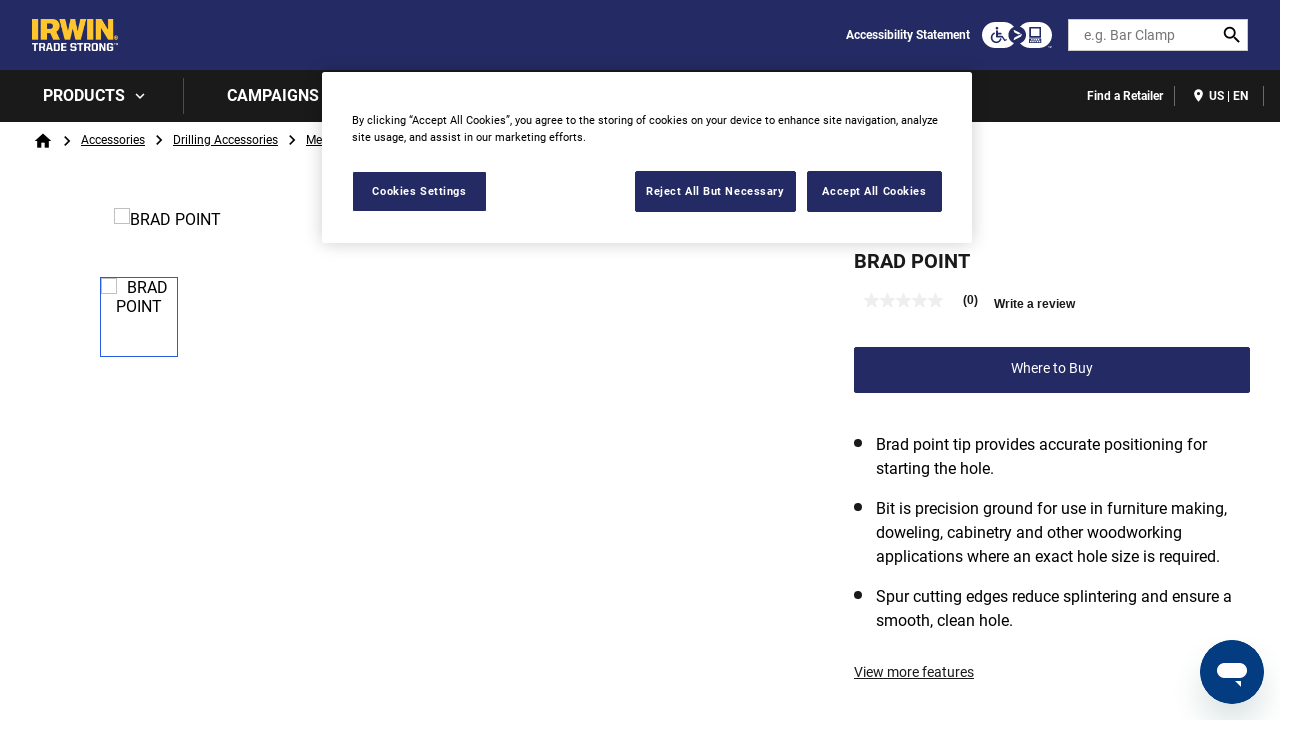

--- FILE ---
content_type: text/html; charset=UTF-8
request_url: https://www.irwintools.com/product/10502792/brad-point
body_size: 17237
content:
<!DOCTYPE html>
<!--[if IE 8 ]><html class="coh-ie8"  lang="en" dir="ltr" prefix="content: http://purl.org/rss/1.0/modules/content/  dc: http://purl.org/dc/terms/  foaf: http://xmlns.com/foaf/0.1/  og: http://ogp.me/ns#  rdfs: http://www.w3.org/2000/01/rdf-schema#  schema: http://schema.org/  sioc: http://rdfs.org/sioc/ns#  sioct: http://rdfs.org/sioc/types#  skos: http://www.w3.org/2004/02/skos/core#  xsd: http://www.w3.org/2001/XMLSchema# "> <![endif]-->
<!--[if IE 9 ]><html class="coh-ie9"  lang="en" dir="ltr" prefix="content: http://purl.org/rss/1.0/modules/content/  dc: http://purl.org/dc/terms/  foaf: http://xmlns.com/foaf/0.1/  og: http://ogp.me/ns#  rdfs: http://www.w3.org/2000/01/rdf-schema#  schema: http://schema.org/  sioc: http://rdfs.org/sioc/ns#  sioct: http://rdfs.org/sioc/types#  skos: http://www.w3.org/2004/02/skos/core#  xsd: http://www.w3.org/2001/XMLSchema# "> <![endif]-->
<!--[if (gt IE 9)|!(IE)]><!--> <html lang="en" dir="ltr" prefix="content: http://purl.org/rss/1.0/modules/content/  dc: http://purl.org/dc/terms/  foaf: http://xmlns.com/foaf/0.1/  og: http://ogp.me/ns#  rdfs: http://www.w3.org/2000/01/rdf-schema#  schema: http://schema.org/  sioc: http://rdfs.org/sioc/ns#  sioct: http://rdfs.org/sioc/types#  skos: http://www.w3.org/2004/02/skos/core#  xsd: http://www.w3.org/2001/XMLSchema# "> <!--<![endif]-->
<head>
    <meta charset="utf-8" />
<noscript><style>form.antibot * :not(.antibot-message) { display: none !important; }</style>
</noscript><link rel="canonical" href="https://www.irwintools.com/product/10502792/brad-point" />
<meta property="og:url" content="https://www.irwintools.com/product/10502792/brad-point" />
<meta property="og:title" content="BRAD POINT" />
<meta name="twitter:card" content="summary_large_image" />
<meta name="twitter:title" content="BRAD POINT" />
<meta name="google-site-verification" content="bW0xllNxoldPyZq-atVEN_oKCbHVVAcHRPVOCFUpj8w" />
<style>.lang-nav ul {visibility: hidden;}</style>
<style>.async-hide { opacity: 0 !important} </style>
<script>(function(a,s,y,n,c,h,i,d,e){s.className+=' '+y;h.start=1*new Date;
h.end=i=function(){s.className=s.className.replace(RegExp(' ?'+y),'')};
(a[n]=a[n]||[]).hide=h;setTimeout(function(){i();h.end=null},c);h.timeout=c;
})(window,document.documentElement,'async-hide','dataLayer',4000,
{'GTM-NFTN7RR':true});</script>
<meta name="ps-key" content="1694-6232177c4b3b320185b7e9b4" />
<meta name="ps-country" content="US" />
<meta name="ps-language" content="en" />
<script src="//cdn.pricespider.com/1/lib/ps-widget.js" async></script>
<meta name="theme-color" content="#febd17" />
<meta name="Generator" content="Drupal 10 (https://www.drupal.org)" />
<meta name="MobileOptimized" content="width" />
<meta name="HandheldFriendly" content="true" />
<meta name="viewport" content="width=device-width, initial-scale=1.0" />
<meta itemprop="acquia_lift:content_title" content="BRAD POINT" />
<meta itemprop="acquia_lift:content_type" content="sku" />
<meta itemprop="acquia_lift:page_type" content="node page" />
<meta itemprop="acquia_lift:language" content="en" />
<meta itemprop="acquia_lift:content_section" content="" />
<meta itemprop="acquia_lift:content_keywords" content="" />
<meta itemprop="acquia_lift:post_id" content="25041" />
<meta itemprop="acquia_lift:content_uuid" content="e1bdcbbf-b55d-4999-8a70-52a32673e3d1" />
<meta itemprop="acquia_lift:published_date" content="1684188247" />
<meta itemprop="acquia_lift:persona" content="" />
<meta itemprop="acquia_lift:engagement_score" content="1" />
<meta itemprop="acquia_lift:account_id" content="STANLEYBLACKDECKER" />
<meta itemprop="acquia_lift:site_id" content="708faad5ed62__ide__657ab7c27b572" />
<meta itemprop="acquia_lift:liftAssetsURL" content="https://builder.lift.acquia.com" />
<meta itemprop="acquia_lift:liftDecisionAPIURL" content="https://us.perz-api.cloudservices.acquia.io" />
<meta itemprop="acquia_lift:bootstrapMode" content="auto" />
<meta itemprop="acquia_lift:contentReplacementMode" content="trusted" />
<meta itemprop="acquia_lift:apiVersion" content="v3" />
<script src="https://builder.lift.acquia.com/lift.js" async></script>
<meta http-equiv="x-dns-prefetch-control" content="on" />
<script src="https://apps.bazaarvoice.com/deployments/irwin-tools/main_site/production/en_US/bv.js" defer></script>
<link rel="icon" href="/sites/g/files/xnuzat2076/files/favicon.ico" type="image/vnd.microsoft.icon" />
<link rel="alternate" hreflang="en" href="https://www.irwintools.com/product/10502792/brad-point" />
<link rel="dns-prefetch" href="//api.bazaarvoice.com" />
<link rel="dns-prefetch" href="//network-a.bazaarvoice.com" />
<link rel="dns-prefetch" href="//acquia.io/" />
<link rel="dns-prefetch" href="//us.perz-api.cloudservices.acquia.io" />
<script src="/sites/g/files/xnuzat2076/files/google_tag/gtm_nftn7rr/google_tag.script.js?t59p33" defer></script>

    <title>BRAD POINT | IRWIN</title>
    <link rel="stylesheet" media="all" href="/modules/contrib/cohesion/css/reset.css?t59p33" />
<link rel="stylesheet" media="all" href="/sites/g/files/xnuzat2076/files/cohesion/styles/base/duplo-theme-site1-stylesheet.min.css?t59p33" />
<link rel="stylesheet" media="all" href="/modules/custom/sbd_aic/css/user-forms.css?t59p33" />
<link rel="stylesheet" media="all" href="/modules/custom/sbd_new_catalog/css/product-tile.css?t59p33" />
<link rel="stylesheet" media="all" href="/modules/custom/sbd_new_catalog/css/category-tile.css?t59p33" />
<link rel="stylesheet" media="all" href="/core/assets/vendor/jquery.ui/themes/base/core.css?t59p33" />
<link rel="stylesheet" media="all" href="/core/assets/vendor/jquery.ui/themes/base/controlgroup.css?t59p33" />
<link rel="stylesheet" media="all" href="/core/assets/vendor/jquery.ui/themes/base/autocomplete.css?t59p33" />
<link rel="stylesheet" media="all" href="/core/assets/vendor/jquery.ui/themes/base/menu.css?t59p33" />
<link rel="stylesheet" media="all" href="/core/assets/vendor/jquery.ui/themes/base/checkboxradio.css?t59p33" />
<link rel="stylesheet" media="all" href="/core/assets/vendor/jquery.ui/themes/base/resizable.css?t59p33" />
<link rel="stylesheet" media="all" href="/core/assets/vendor/jquery.ui/themes/base/button.css?t59p33" />
<link rel="stylesheet" media="all" href="/core/assets/vendor/jquery.ui/themes/base/dialog.css?t59p33" />
<link rel="stylesheet" media="all" href="/sites/g/files/xnuzat2076/files/cohesion/styles/base/default-element-styles-element-container.css?t59p33" />
<link rel="stylesheet" media="all" href="/sites/g/files/xnuzat2076/files/cohesion/styles/base/default-element-styles-element-drupal-menu.css?t59p33" />
<link rel="stylesheet" media="all" href="/sites/g/files/xnuzat2076/files/cohesion/styles/base/default-element-styles-element-link.css?t59p33" />
<link rel="stylesheet" media="all" href="/sites/g/files/xnuzat2076/files/cohesion/styles/base/default-element-styles-element-modal.css?t59p33" />
<link rel="stylesheet" media="all" href="/themes/contrib/stable/css/system/components/progress.module.css?t59p33" />
<link rel="stylesheet" media="all" href="/themes/contrib/stable/css/system/components/ajax-progress.module.css?t59p33" />
<link rel="stylesheet" media="all" href="/themes/contrib/stable/css/system/components/autocomplete-loading.module.css?t59p33" />
<link rel="stylesheet" media="all" href="/themes/contrib/stable/css/system/components/align.module.css?t59p33" />
<link rel="stylesheet" media="all" href="/themes/contrib/stable/css/system/components/fieldgroup.module.css?t59p33" />
<link rel="stylesheet" media="all" href="/themes/contrib/stable/css/system/components/container-inline.module.css?t59p33" />
<link rel="stylesheet" media="all" href="/themes/contrib/stable/css/system/components/clearfix.module.css?t59p33" />
<link rel="stylesheet" media="all" href="/themes/contrib/stable/css/system/components/details.module.css?t59p33" />
<link rel="stylesheet" media="all" href="/themes/contrib/stable/css/system/components/hidden.module.css?t59p33" />
<link rel="stylesheet" media="all" href="/themes/contrib/stable/css/system/components/item-list.module.css?t59p33" />
<link rel="stylesheet" media="all" href="/themes/contrib/stable/css/system/components/js.module.css?t59p33" />
<link rel="stylesheet" media="all" href="/themes/contrib/stable/css/system/components/nowrap.module.css?t59p33" />
<link rel="stylesheet" media="all" href="/themes/contrib/stable/css/system/components/position-container.module.css?t59p33" />
<link rel="stylesheet" media="all" href="/themes/contrib/stable/css/system/components/reset-appearance.module.css?t59p33" />
<link rel="stylesheet" media="all" href="/themes/contrib/stable/css/system/components/resize.module.css?t59p33" />
<link rel="stylesheet" media="all" href="/themes/contrib/stable/css/system/components/system-status-counter.css?t59p33" />
<link rel="stylesheet" media="all" href="/themes/contrib/stable/css/system/components/system-status-report-counters.css?t59p33" />
<link rel="stylesheet" media="all" href="/themes/contrib/stable/css/system/components/system-status-report-general-info.css?t59p33" />
<link rel="stylesheet" media="all" href="/themes/contrib/stable/css/system/components/tablesort.module.css?t59p33" />
<link rel="stylesheet" media="all" href="/sites/g/files/xnuzat2076/files/cohesion/styles/theme/duplo-theme-site1-stylesheet.min.css?t59p33" />
<link rel="stylesheet" media="all" href="/modules/contrib/antibot/css/antibot.css?t59p33" />
<link rel="stylesheet" media="all" href="/core/modules/ckeditor5/css/ckeditor5.dialog.fix.css?t59p33" />
<link rel="stylesheet" media="all" href="/themes/contrib/stable/css/views/views.module.css?t59p33" />
<link rel="stylesheet" media="all" href="/modules/contrib/webform/css/webform.composite.css?t59p33" />
<link rel="stylesheet" media="all" href="/modules/contrib/webform/css/webform.element.details.toggle.css?t59p33" />
<link rel="stylesheet" media="all" href="/modules/contrib/webform/css/webform.element.message.css?t59p33" />
<link rel="stylesheet" media="all" href="/modules/contrib/webform/css/webform.element.options.css?t59p33" />
<link rel="stylesheet" media="all" href="/modules/contrib/webform/css/webform.form.css?t59p33" />
<link rel="stylesheet" media="all" href="/core/assets/vendor/jquery.ui/themes/base/theme.css?t59p33" />
<link rel="stylesheet" media="all" href="/modules/custom/review_ratings/css/ratings.css?t59p33" />
<link rel="stylesheet" media="all" href="/modules/custom/sbd_buying_options/css/akamai-viewer.css?t59p33" />
<link rel="stylesheet" media="all" href="/modules/custom/sbd_carousel/css/slick.min.css?t59p33" />
<link rel="stylesheet" media="all" href="/modules/custom/sbd_language_switch/css/lang-menu.css?t59p33" />
<link rel="stylesheet" media="all" href="/modules/custom/sbd_price_spider/css/jquery-ui.css?t59p33" />
<link rel="stylesheet" media="all" href="/modules/custom/sbd_site_studio/css/select2.min.css?t59p33" />
<link rel="stylesheet" media="all" href="/modules/custom/sbd_site_studio/css/tables.css?t59p33" />
<link rel="stylesheet" media="all" href="/modules/contrib/search_api_autocomplete/css/search_api_autocomplete.css?t59p33" />
<link rel="stylesheet" media="all" href="/themes/contrib/cohesion-theme/css/main.css?t59p33" />
<link rel="stylesheet" media="all" href="/themes/custom/duplo_theme_site1/css/fonts.css?t59p33" />

    
    <cohesion-placeholder></cohesion-placeholder>
</head>
<body class="sitelite rating-bv path-node page-node-type-sku">
<a href="#main-content" class="visually-hidden focusable skip-link">Skip to main content</a>
<noscript><iframe src="https://www.googletagmanager.com/ns.html?id=GTM-NFTN7RR" height="0" width="0" style="display:none;visibility:hidden"></iframe></noscript>
  <div class="dialog-off-canvas-main-canvas" data-off-canvas-main-canvas>
            <div class="coh-block"> <div class="views-element-container settings-tray-editable" id="block-views-block-announcements-block-1" data-drupal-settingstray="editable">
  
    
      <div><div class="js-view-dom-id-5ee1fdfd757cdf2170c74a7b329c4d4332e2ad77b58bf38f1aa042c520cbeeeb">
  
  
  

  
  
  

    

  
  

  
  
</div>
</div>

  </div>
 </div>  <nav class="coh-container" aria-label="Primary navigation" >          <div class="coh-container ssa-component coh-component ssa-component-instance-f5b1a7c8-82b7-440c-92b7-ee1197418836 coh-component-instance-f5b1a7c8-82b7-440c-92b7-ee1197418836 coh-style-header" >  <div class="coh-container header-main" >  <button class="coh-button material-icon mobile-menu-trigger coh-interaction" title="Open menu" data-interaction-modifiers="[{&quot;modifierType&quot;:&quot;toggle-modifier&quot;,&quot;interactionScope&quot;:&quot;document&quot;,&quot;interactionTarget&quot;:&quot;body&quot;,&quot;modifierName&quot;:&quot;.mobile-nav-open&quot;},{&quot;modifierType&quot;:&quot;remove-modifier&quot;,&quot;interactionScope&quot;:&quot;document&quot;,&quot;interactionTarget&quot;:&quot;.sub-menu li.has-children&quot;,&quot;modifierName&quot;:&quot;.is-expanded&quot;},{&quot;modifierType&quot;:&quot;toggle-modifier&quot;,&quot;interactionScope&quot;:&quot;document&quot;,&quot;interactionTarget&quot;:&quot;html&quot;,&quot;modifierName&quot;:&quot;.mobile-menu&quot;}]" data-coh-settings='{ "xl":{"buttonAnimation":[{"animationType":"none"}]} }' type="button"> </button>  <div class="coh-container header-main-logo" >  <div class="coh-block">             <a href="/" rel="home">
        <img src="/sites/g/files/xnuzat2076/files/Drupal_Extra_Small-IR_TS_LOCKUP_C1.png" alt="Home" />
      </a>
          
 </div> </div>  <div class="coh-container header-main-search" >  <a href="https://www.stanleyblackanddecker.com/accessibility-statement" class="coh-link accessibility-statement-link desktop" title="Accessibility Statement" target="_blank" >Accessibility Statement</a>  <div class="coh-container accessibility-usage-guidelines-desktop coh-style-accessibility-icon" data-ea-icon-theme="ea-icon-dark" >  <div class="coh-block"> <div id="block-accessibilityiconhandlerblock" class="settings-tray-editable" data-drupal-settingstray="editable">
  
    
      <div class="sbd-accessibility-icon">
    <a href="https://www.essentialaccessibility.com/stanley-black-and-decker" target="_blank" aria-label="eSSENTIAL Accessibility" rel="noopener noreferrer">
    </a>
  </div>

  </div>
 </div> </div>  <div class="coh-container search-block" >  <div class="coh-block"> <div class="views-exposed-form settings-tray-editable" data-drupal-selector="views-exposed-form-acquia-search-solr-page" id="block-exposedformacquia-search-solrpage" data-drupal-settingstray="editable">
  
    
      <form action="/searchlanding" method="get" id="views-exposed-form-acquia-search-solr-page" accept-charset="UTF-8">
  <div class="js-form-item form-item js-form-type-search-api-autocomplete form-type-search-api-autocomplete js-form-item-search form-item-search form-no-label">
      <label for="edit-search" class="visually-hidden">Search</label>
        <input placeholder="e.g. Bar Clamp" maxlength="" data-drupal-selector="edit-search" data-search-api-autocomplete-search="acquia_search_solr" class="form-autocomplete form-text" data-autocomplete-path="/search_api_autocomplete/acquia_search_solr?display=page&amp;&amp;filter=search" type="text" id="edit-search" name="search" value="" size="30" />

        </div>
<div data-drupal-selector="edit-actions" class="form-actions js-form-wrapper form-wrapper" id="edit-actions"><input data-drupal-selector="edit-submit-acquia-search-solr" type="submit" id="edit-submit-acquia-search-solr" value="Search" class="button js-form-submit form-submit" />
<input class="button search-close-button" type="reset" value="Clear search" data-drupal-selector="edit-clear-button" />
</div>


</form>

  </div>
 </div> </div> </div>  <div class="coh-container second-nav-wrapper" >   <a href="javascript:void(0)" class="coh-link material-icon mobile-search-toggle coh-interaction" title="Search" data-interaction-modifiers="[{&quot;modifierType&quot;:&quot;toggle-modifier&quot;,&quot;interactionScope&quot;:&quot;component&quot;,&quot;interactionTarget&quot;:&quot;.header-main&quot;,&quot;modifierName&quot;:&quot;.search-visible&quot;}]" rel="nofollow" data-coh-settings='{ "xl":{"linkAnimation":[{"animationType":"none"}]} }' > </a>   <a href="javascript:void(0)" class="coh-link material-icon mobile-user-account coh-interaction" title="User account" data-interaction-modifiers="[{&quot;modifierType&quot;:&quot;toggle-modifier&quot;,&quot;interactionScope&quot;:&quot;parent&quot;,&quot;interactionParent&quot;:&quot;.header-main&quot;,&quot;interactionTarget&quot;:&quot;.mobile-user-account-dropdown&quot;,&quot;modifierName&quot;:&quot;open&quot;}]" rel="nofollow" data-coh-settings='{ "xl":{"linkAnimation":[{"animationType":"none"}]} }' > </a> </div>  <div class="coh-block mobile-user-account-dropdown" data-analytics="[null]" data-analytics-layer="[null]">  </div> </div>  <div class="coh-container header-nav" >  <div class="coh-container header-nav-wrapper" >  <div class="coh-container header-nav-primary" >           <ul class="coh-menu-list-container coh-unordered-list" role="menubar"><li class="coh-menu-list-item level-1-menu-item js-coh-menu-item has-children" role="menuitem" data-link-external="" data-popup-enabled="" data-coh-settings='{"xl":"hidden"}' >    <span    data-coh-settings='{ "xl":{"link_interaction":"click-through-to-link"},"sm":{"link_interaction":"no-interaction"} }' class="coh-link js-coh-menu-item-link" role="menuitem">Products</span>    <div class="coh-container sub-menu level-1-sub-menu" >   <ul class="coh-menu-list-container coh-unordered-list" role="menu"><li class="coh-menu-list-item level-2-menu-item js-coh-menu-item has-children" data-link-external="" data-popup-enabled="" role="menuitem" data-coh-settings='{"xl":"hidden","sm":"trail"}' >  <a href="/products/accessories"   data-coh-settings='{ "xl":{"link_interaction":"click-through-to-link"} }' class="coh-link js-coh-menu-item-link" >Accessories</a>   <button class="coh-menu-item-button js-coh-menu-item-button mobile-submenu-toggle" data-coh-settings='{ "sm":{"button_interaction":"toggle-on-click","animationType":"slide","animationDirection":"right","animationEasing":"easeInOutQuad","animationTarget":".level-2-sub-menu","animationDuration":300} }' type="button"> </button>     <div class="coh-container sub-menu level-2-sub-menu" >   <button class="coh-menu-item-button js-coh-menu-item-button" data-coh-settings='{ "sm":{"button_interaction":"toggle-parent-on-click","animationType":"slide","animationDirection":"right","animationEasing":"easeInOutQuad","animationTarget":".sub-menu","animationDuration":300} }' type="button"> <span class="coh-menu-item-button-text">Accessories</span> </button>   <div class="coh-container sub-menu-inner" >     <ul class="coh-menu-list-container coh-unordered-list" role="menu"><li class="coh-menu-list-item second-level level-3-menu-item js-coh-menu-item has-children" data-link-external="" data-popup-enabled="" role="menuitem" data-coh-settings='{"xl":"hidden"}' >  <a href="/products/accessories/drilling-accessories"   data-coh-settings='{ "xl":{"link_interaction":"click-through-to-link"} }' class="coh-link js-coh-menu-item-link" >Drilling Accessories</a>   <button class="coh-menu-item-button js-coh-menu-item-button mobile-submenu-toggle" data-coh-settings='{ "sm":{"button_interaction":"toggle-on-click","animationType":"slide","animationDirection":"right","animationEasing":"easeInOutQuad","animationTarget":".level-3-sub-menu","animationDuration":300} }' type="button"> </button>     <div class="coh-container sub-menu level-3-sub-menu" >   <button class="coh-menu-item-button js-coh-menu-item-button" data-coh-settings='{ "sm":{"button_interaction":"toggle-parent-on-click","animationType":"slide","animationDirection":"right","animationEasing":"easeInOutQuad","animationTarget":".sub-menu","animationDuration":300} }' type="button"> <span class="coh-menu-item-button-text">Drilling Accessories</span> </button>    <ul class="coh-menu-list-container coh-unordered-list" role="menu"><li class="coh-menu-list-item level-4-menu-item js-coh-menu-item" data-link-external="" data-popup-enabled="" role="menuitem" data-coh-settings='{"xl":"hidden"}' >  <a href="/products/accessories/drilling-accessories/concrete-masonry-drilling-accessories"   data-coh-settings='{ "xl":{"link_interaction":"click-through-to-link"},"sm":{"link_interaction":"click-through-to-link"} }' class="coh-link js-coh-menu-item-link" >Concrete &amp; Masonry Drilling Accessories</a></li><li class="coh-menu-list-item level-4-menu-item js-coh-menu-item" data-link-external="" data-popup-enabled="" role="menuitem" data-coh-settings='{"xl":"hidden"}' >  <a href="/products/accessories/drilling-accessories/metal-wood-drilling-accessories"   data-coh-settings='{ "xl":{"link_interaction":"click-through-to-link"},"sm":{"link_interaction":"click-through-to-link"} }' class="coh-link js-coh-menu-item-link" >Metal &amp; Wood Drilling Accessories</a></li><li class="coh-menu-list-item level-4-menu-item js-coh-menu-item" data-link-external="" data-popup-enabled="" role="menuitem" data-coh-settings='{"xl":"hidden"}' >  <a href="/products/accessories/drilling-accessories/other-drilling-accessories"   data-coh-settings='{ "xl":{"link_interaction":"click-through-to-link"},"sm":{"link_interaction":"click-through-to-link"} }' class="coh-link js-coh-menu-item-link" >Other Drilling Accessories</a></li></ul>   </div> </li><li class="coh-menu-list-item second-level level-3-menu-item js-coh-menu-item has-children" data-link-external="" data-popup-enabled="" role="menuitem" data-coh-settings='{"xl":"hidden"}' >  <a href="/products/accessories/fastening-accessories"   data-coh-settings='{ "xl":{"link_interaction":"click-through-to-link"} }' class="coh-link js-coh-menu-item-link" >Fastening Accessories</a>   <button class="coh-menu-item-button js-coh-menu-item-button mobile-submenu-toggle" data-coh-settings='{ "sm":{"button_interaction":"toggle-on-click","animationType":"slide","animationDirection":"right","animationEasing":"easeInOutQuad","animationTarget":".level-3-sub-menu","animationDuration":300} }' type="button"> </button>     <div class="coh-container sub-menu level-3-sub-menu" >   <button class="coh-menu-item-button js-coh-menu-item-button" data-coh-settings='{ "sm":{"button_interaction":"toggle-parent-on-click","animationType":"slide","animationDirection":"right","animationEasing":"easeInOutQuad","animationTarget":".sub-menu","animationDuration":300} }' type="button"> <span class="coh-menu-item-button-text">Fastening Accessories</span> </button>    <ul class="coh-menu-list-container coh-unordered-list" role="menu"><li class="coh-menu-list-item level-4-menu-item js-coh-menu-item" data-link-external="" data-popup-enabled="" role="menuitem" data-coh-settings='{"xl":"hidden"}' >  <a href="/products/accessories/fastening-accessories/screwdriver-bits"   data-coh-settings='{ "xl":{"link_interaction":"click-through-to-link"},"sm":{"link_interaction":"click-through-to-link"} }' class="coh-link js-coh-menu-item-link" >Screwdriver Bits</a></li></ul>   </div> </li><li class="coh-menu-list-item second-level level-3-menu-item js-coh-menu-item has-children" data-link-external="" data-popup-enabled="" role="menuitem" data-coh-settings='{"xl":"hidden"}' >  <a href="/products/accessories/hole-saws-mandrels"   data-coh-settings='{ "xl":{"link_interaction":"click-through-to-link"} }' class="coh-link js-coh-menu-item-link" >Hole Saws &amp; Mandrels</a>   <button class="coh-menu-item-button js-coh-menu-item-button mobile-submenu-toggle" data-coh-settings='{ "sm":{"button_interaction":"toggle-on-click","animationType":"slide","animationDirection":"right","animationEasing":"easeInOutQuad","animationTarget":".level-3-sub-menu","animationDuration":300} }' type="button"> </button>     <div class="coh-container sub-menu level-3-sub-menu" >   <button class="coh-menu-item-button js-coh-menu-item-button" data-coh-settings='{ "sm":{"button_interaction":"toggle-parent-on-click","animationType":"slide","animationDirection":"right","animationEasing":"easeInOutQuad","animationTarget":".sub-menu","animationDuration":300} }' type="button"> <span class="coh-menu-item-button-text">Hole Saws &amp; Mandrels</span> </button>    <ul class="coh-menu-list-container coh-unordered-list" role="menu"><li class="coh-menu-list-item level-4-menu-item js-coh-menu-item" data-link-external="" data-popup-enabled="" role="menuitem" data-coh-settings='{"xl":"hidden"}' >  <a href="/products/accessories/hole-saws-mandrels/hole-saws"   data-coh-settings='{ "xl":{"link_interaction":"click-through-to-link"},"sm":{"link_interaction":"click-through-to-link"} }' class="coh-link js-coh-menu-item-link" >Hole Saws</a></li></ul>   </div> </li><li class="coh-menu-list-item second-level level-3-menu-item js-coh-menu-item" data-link-external="" data-popup-enabled="" role="menuitem" data-coh-settings='{"xl":"hidden"}' >  <a href="/products/accessories/sanding-accessories"   data-coh-settings='{ "xl":{"link_interaction":"click-through-to-link"} }' class="coh-link js-coh-menu-item-link" >Sanding Accessories</a>    </li><li class="coh-menu-list-item second-level level-3-menu-item js-coh-menu-item has-children" data-link-external="" data-popup-enabled="" role="menuitem" data-coh-settings='{"xl":"hidden"}' >  <a href="/products/accessories/sawing-accessories"   data-coh-settings='{ "xl":{"link_interaction":"click-through-to-link"} }' class="coh-link js-coh-menu-item-link" >Sawing Accessories</a>   <button class="coh-menu-item-button js-coh-menu-item-button mobile-submenu-toggle" data-coh-settings='{ "sm":{"button_interaction":"toggle-on-click","animationType":"slide","animationDirection":"right","animationEasing":"easeInOutQuad","animationTarget":".level-3-sub-menu","animationDuration":300} }' type="button"> </button>     <div class="coh-container sub-menu level-3-sub-menu" >   <button class="coh-menu-item-button js-coh-menu-item-button" data-coh-settings='{ "sm":{"button_interaction":"toggle-parent-on-click","animationType":"slide","animationDirection":"right","animationEasing":"easeInOutQuad","animationTarget":".sub-menu","animationDuration":300} }' type="button"> <span class="coh-menu-item-button-text">Sawing Accessories</span> </button>    <ul class="coh-menu-list-container coh-unordered-list" role="menu"><li class="coh-menu-list-item level-4-menu-item js-coh-menu-item" data-link-external="" data-popup-enabled="" role="menuitem" data-coh-settings='{"xl":"hidden"}' >  <a href="/products/accessories/sawing-accessories/circular-saw-blades"   data-coh-settings='{ "xl":{"link_interaction":"click-through-to-link"},"sm":{"link_interaction":"click-through-to-link"} }' class="coh-link js-coh-menu-item-link" >Circular Saw Blades</a></li><li class="coh-menu-list-item level-4-menu-item js-coh-menu-item" data-link-external="" data-popup-enabled="" role="menuitem" data-coh-settings='{"xl":"hidden"}' >  <a href="/products/accessories/sawing-accessories/jigsaw-blades"   data-coh-settings='{ "xl":{"link_interaction":"click-through-to-link"},"sm":{"link_interaction":"click-through-to-link"} }' class="coh-link js-coh-menu-item-link" >Jigsaw Blades</a></li><li class="coh-menu-list-item level-4-menu-item js-coh-menu-item" data-link-external="" data-popup-enabled="" role="menuitem" data-coh-settings='{"xl":"hidden"}' >  <a href="/products/accessories/sawing-accessories/reciprocating-saw-blades"   data-coh-settings='{ "xl":{"link_interaction":"click-through-to-link"},"sm":{"link_interaction":"click-through-to-link"} }' class="coh-link js-coh-menu-item-link" >Reciprocating Saw Blades</a></li></ul>   </div> </li><li class="coh-menu-list-item second-level level-3-menu-item js-coh-menu-item" data-link-external="" data-popup-enabled="" role="menuitem" data-coh-settings='{"xl":"hidden"}' >  <a href="/products/accessories"   data-coh-settings='{ "xl":{"link_interaction":"click-through-to-link"} }' class="coh-link js-coh-menu-item-link" >View All Accessories</a>    </li></ul>   </div> </div> </li><li class="coh-menu-list-item level-2-menu-item js-coh-menu-item has-children" data-link-external="" data-popup-enabled="" role="menuitem" data-coh-settings='{"xl":"hidden","sm":"trail"}' >  <a href="/products/hand-tools"   data-coh-settings='{ "xl":{"link_interaction":"click-through-to-link"} }' class="coh-link js-coh-menu-item-link" >Hand Tools</a>   <button class="coh-menu-item-button js-coh-menu-item-button mobile-submenu-toggle" data-coh-settings='{ "sm":{"button_interaction":"toggle-on-click","animationType":"slide","animationDirection":"right","animationEasing":"easeInOutQuad","animationTarget":".level-2-sub-menu","animationDuration":300} }' type="button"> </button>     <div class="coh-container sub-menu level-2-sub-menu" >   <button class="coh-menu-item-button js-coh-menu-item-button" data-coh-settings='{ "sm":{"button_interaction":"toggle-parent-on-click","animationType":"slide","animationDirection":"right","animationEasing":"easeInOutQuad","animationTarget":".sub-menu","animationDuration":300} }' type="button"> <span class="coh-menu-item-button-text">Hand Tools</span> </button>   <div class="coh-container sub-menu-inner" >     <ul class="coh-menu-list-container coh-unordered-list" role="menu"><li class="coh-menu-list-item second-level level-3-menu-item js-coh-menu-item has-children" data-link-external="" data-popup-enabled="" role="menuitem" data-coh-settings='{"xl":"hidden"}' >  <a href="/products/hand-tools/chisels-punches-files"   data-coh-settings='{ "xl":{"link_interaction":"click-through-to-link"} }' class="coh-link js-coh-menu-item-link" >Chisels, Punches, &amp; Files</a>   <button class="coh-menu-item-button js-coh-menu-item-button mobile-submenu-toggle" data-coh-settings='{ "sm":{"button_interaction":"toggle-on-click","animationType":"slide","animationDirection":"right","animationEasing":"easeInOutQuad","animationTarget":".level-3-sub-menu","animationDuration":300} }' type="button"> </button>     <div class="coh-container sub-menu level-3-sub-menu" >   <button class="coh-menu-item-button js-coh-menu-item-button" data-coh-settings='{ "sm":{"button_interaction":"toggle-parent-on-click","animationType":"slide","animationDirection":"right","animationEasing":"easeInOutQuad","animationTarget":".sub-menu","animationDuration":300} }' type="button"> <span class="coh-menu-item-button-text">Chisels, Punches, &amp; Files</span> </button>    <ul class="coh-menu-list-container coh-unordered-list" role="menu"><li class="coh-menu-list-item level-4-menu-item js-coh-menu-item" data-link-external="" data-popup-enabled="" role="menuitem" data-coh-settings='{"xl":"hidden"}' >  <a href="/products/hand-tools/chisels-punches-files/chisels"   data-coh-settings='{ "xl":{"link_interaction":"click-through-to-link"},"sm":{"link_interaction":"click-through-to-link"} }' class="coh-link js-coh-menu-item-link" >Chisels</a></li><li class="coh-menu-list-item level-4-menu-item js-coh-menu-item" data-link-external="" data-popup-enabled="" role="menuitem" data-coh-settings='{"xl":"hidden"}' >  <a href="/products/hand-tools/chisels-punches-files/wrecking-bars"   data-coh-settings='{ "xl":{"link_interaction":"click-through-to-link"},"sm":{"link_interaction":"click-through-to-link"} }' class="coh-link js-coh-menu-item-link" >Wrecking Bars</a></li></ul>   </div> </li><li class="coh-menu-list-item second-level level-3-menu-item js-coh-menu-item has-children" data-link-external="" data-popup-enabled="" role="menuitem" data-coh-settings='{"xl":"hidden"}' >  <a href="/products/hand-tools/clamps-vises"   data-coh-settings='{ "xl":{"link_interaction":"click-through-to-link"} }' class="coh-link js-coh-menu-item-link" >Clamps &amp; Vises</a>   <button class="coh-menu-item-button js-coh-menu-item-button mobile-submenu-toggle" data-coh-settings='{ "sm":{"button_interaction":"toggle-on-click","animationType":"slide","animationDirection":"right","animationEasing":"easeInOutQuad","animationTarget":".level-3-sub-menu","animationDuration":300} }' type="button"> </button>     <div class="coh-container sub-menu level-3-sub-menu" >   <button class="coh-menu-item-button js-coh-menu-item-button" data-coh-settings='{ "sm":{"button_interaction":"toggle-parent-on-click","animationType":"slide","animationDirection":"right","animationEasing":"easeInOutQuad","animationTarget":".sub-menu","animationDuration":300} }' type="button"> <span class="coh-menu-item-button-text">Clamps &amp; Vises</span> </button>    <ul class="coh-menu-list-container coh-unordered-list" role="menu"><li class="coh-menu-list-item level-4-menu-item js-coh-menu-item" data-link-external="" data-popup-enabled="" role="menuitem" data-coh-settings='{"xl":"hidden"}' >  <a href="/products/hand-tools/clamps-vises/c-clamps"   data-coh-settings='{ "xl":{"link_interaction":"click-through-to-link"},"sm":{"link_interaction":"click-through-to-link"} }' class="coh-link js-coh-menu-item-link" >C-Clamps</a></li><li class="coh-menu-list-item level-4-menu-item js-coh-menu-item" data-link-external="" data-popup-enabled="" role="menuitem" data-coh-settings='{"xl":"hidden"}' >  <a href="/products/hand-tools/clamps-vises/parallel-bar-clamps"   data-coh-settings='{ "xl":{"link_interaction":"click-through-to-link"},"sm":{"link_interaction":"click-through-to-link"} }' class="coh-link js-coh-menu-item-link" >Parallel Bar Clamps</a></li><li class="coh-menu-list-item level-4-menu-item js-coh-menu-item" data-link-external="" data-popup-enabled="" role="menuitem" data-coh-settings='{"xl":"hidden"}' >  <a href="/products/hand-tools/clamps-vises/speciality-clamps"   data-coh-settings='{ "xl":{"link_interaction":"click-through-to-link"},"sm":{"link_interaction":"click-through-to-link"} }' class="coh-link js-coh-menu-item-link" >Speciality Clamps</a></li><li class="coh-menu-list-item level-4-menu-item js-coh-menu-item" data-link-external="" data-popup-enabled="" role="menuitem" data-coh-settings='{"xl":"hidden"}' >  <a href="/products/hand-tools/clamps-vises/springhand-clamps"   data-coh-settings='{ "xl":{"link_interaction":"click-through-to-link"},"sm":{"link_interaction":"click-through-to-link"} }' class="coh-link js-coh-menu-item-link" >Spring/Hand Clamps</a></li><li class="coh-menu-list-item level-4-menu-item js-coh-menu-item" data-link-external="" data-popup-enabled="" role="menuitem" data-coh-settings='{"xl":"hidden"}' >  <a href="/products/hand-tools/clamps-vises/trigger-clamps"   data-coh-settings='{ "xl":{"link_interaction":"click-through-to-link"},"sm":{"link_interaction":"click-through-to-link"} }' class="coh-link js-coh-menu-item-link" >Trigger Clamps</a></li><li class="coh-menu-list-item level-4-menu-item js-coh-menu-item" data-link-external="" data-popup-enabled="" role="menuitem" data-coh-settings='{"xl":"hidden"}' >  <a href="/products/hand-tools/clamps-vises/vises"   data-coh-settings='{ "xl":{"link_interaction":"click-through-to-link"},"sm":{"link_interaction":"click-through-to-link"} }' class="coh-link js-coh-menu-item-link" >Vises</a></li></ul>   </div> </li><li class="coh-menu-list-item second-level level-3-menu-item js-coh-menu-item" data-link-external="" data-popup-enabled="" role="menuitem" data-coh-settings='{"xl":"hidden"}' >  <a href="/products/hand-tools/hammers"   data-coh-settings='{ "xl":{"link_interaction":"click-through-to-link"} }' class="coh-link js-coh-menu-item-link" >Hammers</a>    </li><li class="coh-menu-list-item second-level level-3-menu-item js-coh-menu-item has-children" data-link-external="" data-popup-enabled="" role="menuitem" data-coh-settings='{"xl":"hidden"}' >  <a href="/products/hand-tools/hand-saws"   data-coh-settings='{ "xl":{"link_interaction":"click-through-to-link"} }' class="coh-link js-coh-menu-item-link" >Hand Saws</a>   <button class="coh-menu-item-button js-coh-menu-item-button mobile-submenu-toggle" data-coh-settings='{ "sm":{"button_interaction":"toggle-on-click","animationType":"slide","animationDirection":"right","animationEasing":"easeInOutQuad","animationTarget":".level-3-sub-menu","animationDuration":300} }' type="button"> </button>     <div class="coh-container sub-menu level-3-sub-menu" >   <button class="coh-menu-item-button js-coh-menu-item-button" data-coh-settings='{ "sm":{"button_interaction":"toggle-parent-on-click","animationType":"slide","animationDirection":"right","animationEasing":"easeInOutQuad","animationTarget":".sub-menu","animationDuration":300} }' type="button"> <span class="coh-menu-item-button-text">Hand Saws</span> </button>    <ul class="coh-menu-list-container coh-unordered-list" role="menu"><li class="coh-menu-list-item level-4-menu-item js-coh-menu-item" data-link-external="" data-popup-enabled="" role="menuitem" data-coh-settings='{"xl":"hidden"}' >  <a href="/products/hand-tools/hand-saws/hacksaws"   data-coh-settings='{ "xl":{"link_interaction":"click-through-to-link"},"sm":{"link_interaction":"click-through-to-link"} }' class="coh-link js-coh-menu-item-link" >Hacksaws</a></li><li class="coh-menu-list-item level-4-menu-item js-coh-menu-item" data-link-external="" data-popup-enabled="" role="menuitem" data-coh-settings='{"xl":"hidden"}' >  <a href="/products/hand-tools/hand-saws/speciality-hand-saws"   data-coh-settings='{ "xl":{"link_interaction":"click-through-to-link"},"sm":{"link_interaction":"click-through-to-link"} }' class="coh-link js-coh-menu-item-link" >Speciality Hand Saws</a></li><li class="coh-menu-list-item level-4-menu-item js-coh-menu-item" data-link-external="" data-popup-enabled="" role="menuitem" data-coh-settings='{"xl":"hidden"}' >  <a href="/products/hand-tools/hand-saws/wood-hand-saws"   data-coh-settings='{ "xl":{"link_interaction":"click-through-to-link"},"sm":{"link_interaction":"click-through-to-link"} }' class="coh-link js-coh-menu-item-link" >Wood Hand Saws</a></li></ul>   </div> </li><li class="coh-menu-list-item second-level level-3-menu-item js-coh-menu-item has-children" data-link-external="" data-popup-enabled="" role="menuitem" data-coh-settings='{"xl":"hidden"}' >  <a href="/products/hand-tools/knives-blades"   data-coh-settings='{ "xl":{"link_interaction":"click-through-to-link"} }' class="coh-link js-coh-menu-item-link" >Knives &amp; Blades</a>   <button class="coh-menu-item-button js-coh-menu-item-button mobile-submenu-toggle" data-coh-settings='{ "sm":{"button_interaction":"toggle-on-click","animationType":"slide","animationDirection":"right","animationEasing":"easeInOutQuad","animationTarget":".level-3-sub-menu","animationDuration":300} }' type="button"> </button>     <div class="coh-container sub-menu level-3-sub-menu" >   <button class="coh-menu-item-button js-coh-menu-item-button" data-coh-settings='{ "sm":{"button_interaction":"toggle-parent-on-click","animationType":"slide","animationDirection":"right","animationEasing":"easeInOutQuad","animationTarget":".sub-menu","animationDuration":300} }' type="button"> <span class="coh-menu-item-button-text">Knives &amp; Blades</span> </button>    <ul class="coh-menu-list-container coh-unordered-list" role="menu"><li class="coh-menu-list-item level-4-menu-item js-coh-menu-item" data-link-external="" data-popup-enabled="" role="menuitem" data-coh-settings='{"xl":"hidden"}' >  <a href="/products/hand-tools/knives-blades/snap-knives"   data-coh-settings='{ "xl":{"link_interaction":"click-through-to-link"},"sm":{"link_interaction":"click-through-to-link"} }' class="coh-link js-coh-menu-item-link" >Snap-Off Knives</a></li><li class="coh-menu-list-item level-4-menu-item js-coh-menu-item" data-link-external="" data-popup-enabled="" role="menuitem" data-coh-settings='{"xl":"hidden"}' >  <a href="/products/hand-tools/knives-blades/utility-knives"   data-coh-settings='{ "xl":{"link_interaction":"click-through-to-link"},"sm":{"link_interaction":"click-through-to-link"} }' class="coh-link js-coh-menu-item-link" >Utility Knives</a></li></ul>   </div> </li><li class="coh-menu-list-item second-level level-3-menu-item js-coh-menu-item" data-link-external="" data-popup-enabled="0" role="menuitem" data-coh-settings='{"xl":"hidden"}' >  <a href="/products/hand-tools/material-handling"   data-coh-settings='{ "xl":{"link_interaction":"click-through-to-link"} }' class="coh-link js-coh-menu-item-link" >Material Handling</a>    </li><li class="coh-menu-list-item second-level level-3-menu-item js-coh-menu-item has-children" data-link-external="" data-popup-enabled="" role="menuitem" data-coh-settings='{"xl":"hidden"}' >  <a href="/products/hand-tools/measuring-layout-tools"   data-coh-settings='{ "xl":{"link_interaction":"click-through-to-link"} }' class="coh-link js-coh-menu-item-link" >Measuring &amp; Layout Tools</a>   <button class="coh-menu-item-button js-coh-menu-item-button mobile-submenu-toggle" data-coh-settings='{ "sm":{"button_interaction":"toggle-on-click","animationType":"slide","animationDirection":"right","animationEasing":"easeInOutQuad","animationTarget":".level-3-sub-menu","animationDuration":300} }' type="button"> </button>     <div class="coh-container sub-menu level-3-sub-menu" >   <button class="coh-menu-item-button js-coh-menu-item-button" data-coh-settings='{ "sm":{"button_interaction":"toggle-parent-on-click","animationType":"slide","animationDirection":"right","animationEasing":"easeInOutQuad","animationTarget":".sub-menu","animationDuration":300} }' type="button"> <span class="coh-menu-item-button-text">Measuring &amp; Layout Tools</span> </button>    <ul class="coh-menu-list-container coh-unordered-list" role="menu"><li class="coh-menu-list-item level-4-menu-item js-coh-menu-item" data-link-external="" data-popup-enabled="" role="menuitem" data-coh-settings='{"xl":"hidden"}' >  <a href="/products/hand-tools/measuring-layout-tools/chalk-reels-chalk"   data-coh-settings='{ "xl":{"link_interaction":"click-through-to-link"},"sm":{"link_interaction":"click-through-to-link"} }' class="coh-link js-coh-menu-item-link" >Chalk Reels &amp; Chalk</a></li><li class="coh-menu-list-item level-4-menu-item js-coh-menu-item" data-link-external="" data-popup-enabled="" role="menuitem" data-coh-settings='{"xl":"hidden"}' >  <a href="/products/hand-tools/measuring-layout-tools/levels"   data-coh-settings='{ "xl":{"link_interaction":"click-through-to-link"},"sm":{"link_interaction":"click-through-to-link"} }' class="coh-link js-coh-menu-item-link" >Levels</a></li><li class="coh-menu-list-item level-4-menu-item js-coh-menu-item" data-link-external="" data-popup-enabled="" role="menuitem" data-coh-settings='{"xl":"hidden"}' >  <a href="/products/hand-tools/measuring-layout-tools/long-tapes"   data-coh-settings='{ "xl":{"link_interaction":"click-through-to-link"},"sm":{"link_interaction":"click-through-to-link"} }' class="coh-link js-coh-menu-item-link" >Long Tapes</a></li><li class="coh-menu-list-item level-4-menu-item js-coh-menu-item" data-link-external="" data-popup-enabled="" role="menuitem" data-coh-settings='{"xl":"hidden"}' >  <a href="/products/hand-tools/measuring-layout-tools/pens-pencils-markers"   data-coh-settings='{ "xl":{"link_interaction":"click-through-to-link"},"sm":{"link_interaction":"click-through-to-link"} }' class="coh-link js-coh-menu-item-link" >Pens, Pencils &amp; Markers</a></li><li class="coh-menu-list-item level-4-menu-item js-coh-menu-item" data-link-external="" data-popup-enabled="" role="menuitem" data-coh-settings='{"xl":"hidden"}' >  <a href="/products/hand-tools/measuring-layout-tools/squares"   data-coh-settings='{ "xl":{"link_interaction":"click-through-to-link"},"sm":{"link_interaction":"click-through-to-link"} }' class="coh-link js-coh-menu-item-link" >Squares</a></li><li class="coh-menu-list-item level-4-menu-item js-coh-menu-item" data-link-external="" data-popup-enabled="" role="menuitem" data-coh-settings='{"xl":"hidden"}' >  <a href="/products/hand-tools/measuring-layout-tools/tape-measures"   data-coh-settings='{ "xl":{"link_interaction":"click-through-to-link"},"sm":{"link_interaction":"click-through-to-link"} }' class="coh-link js-coh-menu-item-link" >Tape Measures</a></li></ul>   </div> </li><li class="coh-menu-list-item second-level level-3-menu-item js-coh-menu-item" data-link-external="" data-popup-enabled="" role="menuitem" data-coh-settings='{"xl":"hidden"}' >  <a href="/products/hand-tools/mixed-tool-sets"   data-coh-settings='{ "xl":{"link_interaction":"click-through-to-link"} }' class="coh-link js-coh-menu-item-link" >Mixed Tool Sets</a>    </li><li class="coh-menu-list-item second-level level-3-menu-item js-coh-menu-item has-children" data-link-external="" data-popup-enabled="" role="menuitem" data-coh-settings='{"xl":"hidden"}' >  <a href="/products/hand-tools/pliers-snips"   data-coh-settings='{ "xl":{"link_interaction":"click-through-to-link"} }' class="coh-link js-coh-menu-item-link" >Pliers &amp; Snips</a>   <button class="coh-menu-item-button js-coh-menu-item-button mobile-submenu-toggle" data-coh-settings='{ "sm":{"button_interaction":"toggle-on-click","animationType":"slide","animationDirection":"right","animationEasing":"easeInOutQuad","animationTarget":".level-3-sub-menu","animationDuration":300} }' type="button"> </button>     <div class="coh-container sub-menu level-3-sub-menu" >   <button class="coh-menu-item-button js-coh-menu-item-button" data-coh-settings='{ "sm":{"button_interaction":"toggle-parent-on-click","animationType":"slide","animationDirection":"right","animationEasing":"easeInOutQuad","animationTarget":".sub-menu","animationDuration":300} }' type="button"> <span class="coh-menu-item-button-text">Pliers &amp; Snips</span> </button>    <ul class="coh-menu-list-container coh-unordered-list" role="menu"><li class="coh-menu-list-item level-4-menu-item js-coh-menu-item" data-link-external="" data-popup-enabled="" role="menuitem" data-coh-settings='{"xl":"hidden"}' >  <a href="/products/hand-tools/pliers-snips/other"   data-coh-settings='{ "xl":{"link_interaction":"click-through-to-link"},"sm":{"link_interaction":"click-through-to-link"} }' class="coh-link js-coh-menu-item-link" >Other</a></li><li class="coh-menu-list-item level-4-menu-item js-coh-menu-item" data-link-external="" data-popup-enabled="" role="menuitem" data-coh-settings='{"xl":"hidden"}' >  <a href="/products/hand-tools/pliers-snips/pliers"   data-coh-settings='{ "xl":{"link_interaction":"click-through-to-link"},"sm":{"link_interaction":"click-through-to-link"} }' class="coh-link js-coh-menu-item-link" >Pliers</a></li><li class="coh-menu-list-item level-4-menu-item js-coh-menu-item" data-link-external="" data-popup-enabled="" role="menuitem" data-coh-settings='{"xl":"hidden"}' >  <a href="/products/hand-tools/pliers-snips/snips"   data-coh-settings='{ "xl":{"link_interaction":"click-through-to-link"},"sm":{"link_interaction":"click-through-to-link"} }' class="coh-link js-coh-menu-item-link" >Snips</a></li><li class="coh-menu-list-item level-4-menu-item js-coh-menu-item" data-link-external="" data-popup-enabled="" role="menuitem" data-coh-settings='{"xl":"hidden"}' >  <a href="/products/hand-tools/pliers-snips/wire-strippers"   data-coh-settings='{ "xl":{"link_interaction":"click-through-to-link"},"sm":{"link_interaction":"click-through-to-link"} }' class="coh-link js-coh-menu-item-link" >Wire Strippers</a></li></ul>   </div> </li><li class="coh-menu-list-item second-level level-3-menu-item js-coh-menu-item has-children" data-link-external="" data-popup-enabled="" role="menuitem" data-coh-settings='{"xl":"hidden"}' >  <a href="/products/hand-tools/plumbing-tools"   data-coh-settings='{ "xl":{"link_interaction":"click-through-to-link"} }' class="coh-link js-coh-menu-item-link" >Plumbing Tools</a>   <button class="coh-menu-item-button js-coh-menu-item-button mobile-submenu-toggle" data-coh-settings='{ "sm":{"button_interaction":"toggle-on-click","animationType":"slide","animationDirection":"right","animationEasing":"easeInOutQuad","animationTarget":".level-3-sub-menu","animationDuration":300} }' type="button"> </button>     <div class="coh-container sub-menu level-3-sub-menu" >   <button class="coh-menu-item-button js-coh-menu-item-button" data-coh-settings='{ "sm":{"button_interaction":"toggle-parent-on-click","animationType":"slide","animationDirection":"right","animationEasing":"easeInOutQuad","animationTarget":".sub-menu","animationDuration":300} }' type="button"> <span class="coh-menu-item-button-text">Plumbing Tools</span> </button>    <ul class="coh-menu-list-container coh-unordered-list" role="menu"><li class="coh-menu-list-item level-4-menu-item js-coh-menu-item" data-link-external="" data-popup-enabled="" role="menuitem" data-coh-settings='{"xl":"hidden"}' >  <a href="/products/hand-tools/plumbing-tools/plumbing-wrenches"   data-coh-settings='{ "xl":{"link_interaction":"click-through-to-link"},"sm":{"link_interaction":"click-through-to-link"} }' class="coh-link js-coh-menu-item-link" >Plumbing Wrenches</a></li></ul>   </div> </li><li class="coh-menu-list-item second-level level-3-menu-item js-coh-menu-item has-children" data-link-external="" data-popup-enabled="" role="menuitem" data-coh-settings='{"xl":"hidden"}' >  <a href="/products/hand-tools/wrenches"   data-coh-settings='{ "xl":{"link_interaction":"click-through-to-link"} }' class="coh-link js-coh-menu-item-link" >Wrenches</a>   <button class="coh-menu-item-button js-coh-menu-item-button mobile-submenu-toggle" data-coh-settings='{ "sm":{"button_interaction":"toggle-on-click","animationType":"slide","animationDirection":"right","animationEasing":"easeInOutQuad","animationTarget":".level-3-sub-menu","animationDuration":300} }' type="button"> </button>     <div class="coh-container sub-menu level-3-sub-menu" >   <button class="coh-menu-item-button js-coh-menu-item-button" data-coh-settings='{ "sm":{"button_interaction":"toggle-parent-on-click","animationType":"slide","animationDirection":"right","animationEasing":"easeInOutQuad","animationTarget":".sub-menu","animationDuration":300} }' type="button"> <span class="coh-menu-item-button-text">Wrenches</span> </button>    <ul class="coh-menu-list-container coh-unordered-list" role="menu"><li class="coh-menu-list-item level-4-menu-item js-coh-menu-item" data-link-external="" data-popup-enabled="" role="menuitem" data-coh-settings='{"xl":"hidden"}' >  <a href="/products/hand-tools/wrenches/adjustable-wrenches"   data-coh-settings='{ "xl":{"link_interaction":"click-through-to-link"},"sm":{"link_interaction":"click-through-to-link"} }' class="coh-link js-coh-menu-item-link" >Adjustable Wrenches</a></li><li class="coh-menu-list-item level-4-menu-item js-coh-menu-item" data-link-external="" data-popup-enabled="" role="menuitem" data-coh-settings='{"xl":"hidden"}' >  <a href="/products/hand-tools/wrenches/other-wrenches"   data-coh-settings='{ "xl":{"link_interaction":"click-through-to-link"},"sm":{"link_interaction":"click-through-to-link"} }' class="coh-link js-coh-menu-item-link" >Other Wrenches</a></li><li class="coh-menu-list-item level-4-menu-item js-coh-menu-item" data-link-external="" data-popup-enabled="" role="menuitem" data-coh-settings='{"xl":"hidden"}' >  <a href="/products/hand-tools/wrenches/ratcheting-combination-wrenches"   data-coh-settings='{ "xl":{"link_interaction":"click-through-to-link"},"sm":{"link_interaction":"click-through-to-link"} }' class="coh-link js-coh-menu-item-link" >Ratcheting Combination Wrenches</a></li></ul>   </div> </li><li class="coh-menu-list-item second-level level-3-menu-item js-coh-menu-item" data-link-external="" data-popup-enabled="" role="menuitem" data-coh-settings='{"xl":"hidden"}' >  <a href="/products/hand-tools"   data-coh-settings='{ "xl":{"link_interaction":"click-through-to-link"} }' class="coh-link js-coh-menu-item-link" >View All Hand Tools</a>    </li></ul>   </div> </div> </li><li class="coh-menu-list-item level-2-menu-item js-coh-menu-item has-children" data-link-external="" data-popup-enabled="" role="menuitem" data-coh-settings='{"xl":"hidden","sm":"trail"}' >  <a href="/products/storage"   data-coh-settings='{ "xl":{"link_interaction":"click-through-to-link"} }' class="coh-link js-coh-menu-item-link" >Storage</a>   <button class="coh-menu-item-button js-coh-menu-item-button mobile-submenu-toggle" data-coh-settings='{ "sm":{"button_interaction":"toggle-on-click","animationType":"slide","animationDirection":"right","animationEasing":"easeInOutQuad","animationTarget":".level-2-sub-menu","animationDuration":300} }' type="button"> </button>     <div class="coh-container sub-menu level-2-sub-menu" >   <button class="coh-menu-item-button js-coh-menu-item-button" data-coh-settings='{ "sm":{"button_interaction":"toggle-parent-on-click","animationType":"slide","animationDirection":"right","animationEasing":"easeInOutQuad","animationTarget":".sub-menu","animationDuration":300} }' type="button"> <span class="coh-menu-item-button-text">Storage</span> </button>   <div class="coh-container sub-menu-inner" >     <ul class="coh-menu-list-container coh-unordered-list" role="menu"><li class="coh-menu-list-item second-level level-3-menu-item js-coh-menu-item" data-link-external="" data-popup-enabled="" role="menuitem" data-coh-settings='{"xl":"hidden"}' >  <a href="/products/storage/mobile-tool-storage"   data-coh-settings='{ "xl":{"link_interaction":"click-through-to-link"} }' class="coh-link js-coh-menu-item-link" >Mobile Tool Storage</a>    </li><li class="coh-menu-list-item second-level level-3-menu-item js-coh-menu-item" data-link-external="" data-popup-enabled="" role="menuitem" data-coh-settings='{"xl":"hidden"}' >  <a href="/products/storage/tool-bags-pouches-belts"   data-coh-settings='{ "xl":{"link_interaction":"click-through-to-link"} }' class="coh-link js-coh-menu-item-link" >Tool Bags, Pouches, &amp; Belts</a>    </li><li class="coh-menu-list-item second-level level-3-menu-item js-coh-menu-item" data-link-external="" data-popup-enabled="" role="menuitem" data-coh-settings='{"xl":"hidden"}' >  <a href="/products/storage"   data-coh-settings='{ "xl":{"link_interaction":"click-through-to-link"} }' class="coh-link js-coh-menu-item-link" >View All Storage</a>    </li></ul>   </div> </div> </li><li class="coh-menu-list-item level-2-menu-item js-coh-menu-item has-children" data-link-external="" data-popup-enabled="" role="menuitem" data-coh-settings='{"xl":"hidden","sm":"trail"}' >  <a href="/products/workspace"   data-coh-settings='{ "xl":{"link_interaction":"click-through-to-link"} }' class="coh-link js-coh-menu-item-link" >Workspace</a>   <button class="coh-menu-item-button js-coh-menu-item-button mobile-submenu-toggle" data-coh-settings='{ "sm":{"button_interaction":"toggle-on-click","animationType":"slide","animationDirection":"right","animationEasing":"easeInOutQuad","animationTarget":".level-2-sub-menu","animationDuration":300} }' type="button"> </button>     <div class="coh-container sub-menu level-2-sub-menu" >   <button class="coh-menu-item-button js-coh-menu-item-button" data-coh-settings='{ "sm":{"button_interaction":"toggle-parent-on-click","animationType":"slide","animationDirection":"right","animationEasing":"easeInOutQuad","animationTarget":".sub-menu","animationDuration":300} }' type="button"> <span class="coh-menu-item-button-text">Workspace</span> </button>   <div class="coh-container sub-menu-inner" >     <ul class="coh-menu-list-container coh-unordered-list" role="menu"><li class="coh-menu-list-item second-level level-3-menu-item js-coh-menu-item" data-link-external="" data-popup-enabled="" role="menuitem" data-coh-settings='{"xl":"hidden"}' >  <a href="/products/workspace"   data-coh-settings='{ "xl":{"link_interaction":"click-through-to-link"} }' class="coh-link js-coh-menu-item-link" >View All Workspace</a>    </li></ul>   </div> </div> </li></ul>   </div> </li><li class="coh-menu-list-item level-1-menu-item js-coh-menu-item has-children" role="menuitem" data-link-external="" data-popup-enabled="0" data-coh-settings='{"xl":"hidden"}' >    <span    data-coh-settings='{ "xl":{"link_interaction":"click-through-to-link"},"sm":{"link_interaction":"no-interaction"} }' class="coh-link js-coh-menu-item-link" role="menuitem">Campaigns</span>    <div class="coh-container sub-menu level-1-sub-menu" >   <ul class="coh-menu-list-container coh-unordered-list" role="menu"><li class="coh-menu-list-item level-2-menu-item js-coh-menu-item" data-link-external="" data-popup-enabled="0" role="menuitem" data-coh-settings='{"xl":"hidden","sm":"trail"}' >  <a href="/trade-strong"   data-coh-settings='{ "xl":{"link_interaction":"click-through-to-link"} }' class="coh-link js-coh-menu-item-link" >Trade Strong™</a>    </li><li class="coh-menu-list-item level-2-menu-item js-coh-menu-item" data-link-external="" data-popup-enabled="0" role="menuitem" data-coh-settings='{"xl":"hidden","sm":"trail"}' >  <a href="/sl-tapes-chalks"   data-coh-settings='{ "xl":{"link_interaction":"click-through-to-link"} }' class="coh-link js-coh-menu-item-link" >Strait-Line® Measuring &amp; Layout Tools</a>    </li><li class="coh-menu-list-item level-2-menu-item js-coh-menu-item" data-link-external="" data-popup-enabled="0" role="menuitem" data-coh-settings='{"xl":"hidden","sm":"trail"}' >  <a href="/campaigns/speedbor-supreme"   data-coh-settings='{ "xl":{"link_interaction":"click-through-to-link"} }' class="coh-link js-coh-menu-item-link" >Speedbor Supreme™</a>    </li><li class="coh-menu-list-item level-2-menu-item js-coh-menu-item" data-link-external="" data-popup-enabled="0" role="menuitem" data-coh-settings='{"xl":"hidden","sm":"trail"}' >  <a href="/products/accessories/drilling-accessories"   data-coh-settings='{ "xl":{"link_interaction":"click-through-to-link"} }' class="coh-link js-coh-menu-item-link" >Speedbor Supreme™ Woodboring Accessories</a>    </li><li class="coh-menu-list-item level-2-menu-item js-coh-menu-item" data-link-external="" data-popup-enabled="0" role="menuitem" data-coh-settings='{"xl":"hidden","sm":"trail"}' >  <a href="/you-dont-know-jack"   data-coh-settings='{ "xl":{"link_interaction":"click-through-to-link"} }' class="coh-link js-coh-menu-item-link" >You Don&#039;t Know Jack</a>    </li><li class="coh-menu-list-item level-2-menu-item js-coh-menu-item" data-link-external="" data-popup-enabled="0" role="menuitem" data-coh-settings='{"xl":"hidden","sm":"trail"}' >  <a href="/campaigns"   data-coh-settings='{ "xl":{"link_interaction":"click-through-to-link"} }' class="coh-link js-coh-menu-item-link"  title="Campaigns">View All</a>    </li></ul>   </div> </li><li class="coh-menu-list-item level-1-menu-item js-coh-menu-item has-children" role="menuitem" data-link-external="" data-popup-enabled="0" data-coh-settings='{"xl":"hidden"}' >    <span    data-coh-settings='{ "xl":{"link_interaction":"click-through-to-link"},"sm":{"link_interaction":"no-interaction"} }' class="coh-link js-coh-menu-item-link" role="menuitem">Support</span>    <div class="coh-container sub-menu level-1-sub-menu" >   <ul class="coh-menu-list-container coh-unordered-list" role="menu"><li class="coh-menu-list-item level-2-menu-item js-coh-menu-item" data-link-external="" data-popup-enabled="0" role="menuitem" data-coh-settings='{"xl":"hidden","sm":"trail"}' >  <a href="/submit-request"   data-coh-settings='{ "xl":{"link_interaction":"click-through-to-link"} }' class="coh-link js-coh-menu-item-link"  title="Customer Support">Contact Us</a>    </li></ul>   </div> </li></ul>   
 </div>  <div class="coh-container header-nav-utility" >  <div class="coh-container utility-menu" >  
              <ul class="menu">
                    <li class="menu-item">
        <a href="/find-retailer" data-drupal-link-system-path="find-retailer">Find a Retailer</a>
              </li>
        </ul>
  

 </div>  <div class="coh-container language-switcher" >  <div class="coh-block">  </div> </div>  <div class="coh-container user-account" >  <div class="coh-block">  </div> </div>  <div class="coh-container accessibility-usage-guidelines-mobile" >  <div class="coh-block"> <div id="block-accessibilityiconhandlerblock-mobile" class="settings-tray-editable" data-drupal-settingstray="editable">
  
    
      <div class="sbd-accessibility-icon">
    <a href="https://www.essentialaccessibility.com/stanley-black-and-decker" target="_blank" aria-label="eSSENTIAL Accessibility" rel="noopener noreferrer">
    </a>
  </div>

  </div>
 </div>  <a href="https://www.stanleyblackanddecker.com/accessibility-statement" class="coh-link accessibility-statement-link mobile" title="Accessibility Statement" target="_blank" >Accessibility Statement</a> </div> </div> </div> </div> </div> 
 </nav>  <main class="coh-container" id="main-content" >  <div class="coh-container breadcrumbs" >  <div class="coh-block coh-style-breadcrumbs"> <div id="block-duplo-theme-breadcrumbs" class="settings-tray-editable" data-drupal-settingstray="editable">
  
    
        <nav role="navigation" aria-labelledby="system-breadcrumb">
    <h2 id="system-breadcrumb" class="visually-hidden">Breadcrumb</h2>
    <ol>
          <li>
                  <a href="/">Home</a>
              </li>
          <li>
                  <a href="/products/accessories">Accessories</a>
              </li>
          <li>
                  <a href="/products/accessories/drilling-accessories">Drilling Accessories</a>
              </li>
          <li>
                  <a href="/products/accessories/drilling-accessories/metal-wood-drilling-accessories">Metal &amp; Wood Drilling Accessories</a>
              </li>
          <li>
                  <a href="/products/accessories/drilling-accessories/metal-wood-drilling-accessories/brad-point-bits">Brad Point Bits</a>
              </li>
          <li>
                  10502792
              </li>
        </ol>
  </nav>

  </div>
 </div> </div>  <div class="coh-container status-messages coh-container-boxed" >  <div class="coh-block"> <div data-drupal-messages-fallback class="hidden"></div>
 </div> </div>   <div>
    <div id="block-mainpagecontent">
  
    
              <article  about="/product/10502792/brad-point">  <div class="coh-container sticky-product-summary coh-style-sticky-product-summary" >  <div class="coh-container coh-container-boxed" > <div class="coh-row coh-row-xl coh-row-visible-xl" data-coh-row-match-heights="{&quot;xl&quot;:{&quot;target&quot;:&quot;none&quot;}}"> <div class="coh-row-inner coh-ce-5cbe1723"> <div class="coh-column coh-hidden-sm coh-col-sm-push-0 coh-col-sm-pull-0 coh-col-sm-offset-0 coh-visible-xl coh-col-xl-6" >  <div class="coh-container product-summary-meta" >    <span class="coh-inline-element product-summary-product-id">10502792</span> </div>  <span class="coh-inline-element product-summary-title">BRAD POINT</span> </div> <div class="coh-column coh-visible-sm coh-col-sm-12 coh-col-sm-push-0 coh-col-sm-pull-0 coh-col-sm-offset-0 coh-visible-xl coh-col-xl-4" >  <div class="coh-container buy-button-container" >  <div class="coh-block"> <div id="block-duplo-theme-productbuyingoptions" class="settings-tray-editable" data-drupal-settingstray="editable">
  
    
      <div>
            <button aria-labelledby="Where to Buy" data-sku=10502792 class="coh-link coh-style-button-action coh-style-branded-button buybutton ps-buy-button" type="button">Where to Buy</button>
      
    </div>

  </div>
 </div> </div> </div> </div> </div> </div> </div>  <div class="coh-container coh-container-boxed" >  <div class="coh-container coh-style-product-gallery-and-summary coh-style-product-summary" >  <div class="coh-container gsap-fadein-section coh-style-custom-gallery" >  <div class="coh-container add-to-any" >      </div>  <div class="coh-container slider-main sbd-carousel-component" >  <div class="coh-container pdp-product-slider" id="product-slider" >         <div class="coh-container" >  <div class="coh-container main-slider-image" >      <img src="https://bynder.sbdinc.com/m/4e6f18b84c2a9021/Web_Large-IR_Image-Coming-Soon_C1.jpg" alt="BRAD POINT" title="BRAD POINT">
  </div> </div>            </div> </div>  <div class="coh-container sbd-carousel-component thumbnail-slider thumbnail-slider-desktop" >  <div class="coh-container" id="thumbnail-slider" aria-label="Thumbnail Slider" >         <div class="coh-container" >  <button class="coh-inline-element thumbnail-image">     <img src="https://bynder.sbdinc.com/m/4e6f18b84c2a9021/Web_Large-IR_Image-Coming-Soon_C1.jpg" alt="BRAD POINT" title="BRAD POINT">
  </button> </div>            </div> </div>  <div class="coh-container sbd-carousel-component thumbnail-slider thumbnail-slider-mobile" >  <div class="coh-container" id="thumbnail-slider-mobile" aria-label="Thumbnail Slider" >         <div class="coh-container" >  <button class="coh-inline-element thumbnail-image">     <img src="https://bynder.sbdinc.com/m/4e6f18b84c2a9021/Web_Large-IR_Image-Coming-Soon_C1.jpg" alt="BRAD POINT" title="BRAD POINT">
  </button> </div>            </div> </div> </div>  <div class="coh-container product-description" >        <span class="coh-inline-element product-id">10502792</span> <h1 class="coh-heading title coh-style-h3---default" > BRAD POINT </h1>  <div class="coh-container rating-container" >  <div class="coh-block"> <div id="block-reviewratingssummaryconfigblock" class="settings-tray-editable" data-drupal-settingstray="editable">
  
    
      

<div class="duplo-review-rating review-rating-provider-bv">
  <div id="bv-rating" class="rating" data-bv-show="rating_summary" data-bv-product-id="10502792" data-bv-seo="false"></div>
</div>

  </div>
 </div> </div> </div>  <div class="coh-block product-variants"> <div id="block-productvarientsblock" class="settings-tray-editable" data-drupal-settingstray="editable">
  
    
      

  </div>
 </div>  <div class="coh-container button-container" >  <div class="coh-block"> <div id="block-duplo-theme-productbuyingoptions" class="settings-tray-editable" data-drupal-settingstray="editable">
  
    
      <div>
            <button aria-labelledby="Where to Buy" data-sku=10502792 class="coh-link coh-style-button-action coh-style-branded-button buybutton ps-buy-button" type="button">Where to Buy</button>
      
    </div>

  </div>
 </div> </div>    <div class="coh-container coh-style-product-features-benefits" >    <div class="outer-features-item"><ul class="feature-ul"><li class="feature-list-li">Brad point tip provides accurate positioning for starting the hole.</li><li class="feature-list-li">Bit is precision ground for use in furniture making, doweling, cabinetry and other woodworking applications where an exact hole size is required.</li><li class="feature-list-li">Spur cutting edges reduce splintering and ensure a smooth, clean hole.</li></ul>          <a href=#additional-product-features class="coh-link coh-style-inline-text-button coh-style-button-action view-more-features">
      View more features
      </a>
    </div>
  </div>  </div>              <div class="coh-container gsap-fadein-section coh-style-product-features-benefits" id="additional-product-features" > <h2 class="coh-heading title coh-style-h1---default" >Additional Features</h2>    <div class="outer-additional-features-item"><ul class="additional-feature-ul"><li class="additional-feature-list-li">Wide flutes provide a fast, continuous flow of chips.</li></ul></div>
  </div>          <div class="coh-container gsap-fadein-section coh-style-specifications" > <h2 class="coh-heading coh-style-h1---default" >Specifications</h2>    
      <div>
              <div><table class="reference_entity_table" data-striping="1">
  
  
  
      <tbody>
              <tr>
                      <td>
            <div>Diameter [Metric]</div>
      </td>
                      <td>
            <div>3 mm</div>
      </td>
                  </tr>
          </tbody>
    </table>
</div>
          </div>
    </div>  </div>    <div class="coh-container" >      </div>  <div class="coh-container coh-container-boxed" >             </div>  <div class="coh-container" >      </div>  <div class="coh-container gsap-fadein-section support-container coh-container-boxed" >  <div class="coh-container coh-style-support-section coh-style-margin-bottom-small" > <h2 class="coh-heading support coh-style-h1---default" >Support</h2> <div class="coh-row coh-row-xl coh-row-visible-xl" data-coh-row-match-heights="{&quot;xl&quot;:{&quot;target&quot;:&quot;none&quot;}}"> <div class="coh-row-inner">   <div class="coh-column coh-visible-ps coh-col-ps-12 coh-visible-xl coh-col-xl-6" >  <div class="coh-container warranty" > <h3 class="coh-heading top-bar" >Warranty</h3>  <div class="coh-container block-content" >  <div class="coh-block coh-style-sbd-warranty"> <div id="block-warrantyblockforpdp" class="settings-tray-editable" data-drupal-settingstray="editable">
  
    
      <div id="product-warranties-list">
  <ul>
                <li>Warranty</li>
        </ul>
      <div class="pdp-warranties-desc">
      <p data-pm-slice="1 1 [&quot;table&quot;,{&quot;isNumberColumnEnabled&quot;:false,&quot;layout&quot;:&quot;default&quot;,&quot;__autoSize&quot;:false,&quot;localId&quot;:&quot;3003471a-11fd-463d-add9-6ec9ca9f9e02&quot;},&quot;tableRow&quot;,null,&quot;tableCell&quot;,{&quot;colspan&quot;:1,&quot;rowspan&quot;:1,&quot;colwidth&quot;:null,&quot;background&quot;:null}]">Unfortunately, this specific product is not eligible for any warranty. Whilst this product is not eligible, further information about our warranties can be located below.</p>

    </div>
  
    
</div>
  </div>
 </div> </div> </div> </div>  <div class="coh-column coh-visible-ps coh-col-ps-12 coh-visible-xl coh-col-xl-6" >  <div class="coh-container service" >   <h3 class="coh-heading top-bar" >Service</h3>     <div class="coh-container block-content" >  <div class="coh-block"> <div id="block-supportservices" class="settings-tray-editable" data-drupal-settingstray="editable">
  
    
      
            <div><p>We take extensive measures to ensure all our products are made to the very highest standards but on the rare occasion that you need our help &amp; support, we've got you covered. Just get in touch.</p>
</div>
        
                    <div><a href="https://support.irwin.com/hc/en-us/requests/new" class="coh-link coh-style-inline-text-button">Learn More</a></div>
              
  </div>
 </div> </div>   <div class="coh-container" >  <div class="coh-block">  </div> </div> </div> </div> </div> </div>  <div class="coh-container manuals" > <h3 class="coh-heading top-bar" > Manuals </h3>  <div class="coh-container block-content" >  <div class="coh-block"> <div id="block-supportmanual" class="settings-tray-editable" data-drupal-settingstray="editable">
  
    
        <nav class="tabs" role="navigation" aria-label="Tabs">
      
            <div><p>IRWIN manuals are available to help put your tools in operation.</p>
</div>
      
    </nav>
    <div id="spinner" class="spinner" style="display:none">
      <img src="/modules/custom/sbd_price_spider/images/transparentspinner.gif" width="60px" style="position:relative; left:40%;" />
    </div>
    <div id="support-manuals" node_id=""></div>
  </div>
 </div> </div> </div> </div> </div>  <div class="coh-container coh-style-reviews-and-ratings coh-container-boxed" >  <div class="coh-block"> <div id="block-duplo-theme-reviewratingsconfigblock-2" class="settings-tray-editable" data-drupal-settingstray="editable">
  
    
      

<div class="duplo-review-rating review-rating-provider-bv">
  <div data-bv-show="reviews" data-bv-product-id="10502792"></div>
</div>

  </div>
 </div> </div>  <div class="coh-container disclaimer-container coh-container-boxed" >   </div>  <div class="coh-container" >  <div class="coh-inline-element ps-container-pdp ps-container messagepop pop"> <div class="coh-inline-element ps-widget-container-area"></div> </div> </div> </article> 

  </div>

  </div>
 </main>  <footer class="coh-container" >          <div class="coh-container ssa-component coh-component ssa-component-instance-c20fe9a0-6267-4067-b7d2-b58c68453935 coh-component-instance-c20fe9a0-6267-4067-b7d2-b58c68453935 coh-style-footer" id="footer" data-menu-width data-select-theme="light-grey" >  <div class="coh-container tagline-bar" >  <div class="coh-container coh-container-boxed" >  <div class="coh-block"> <div id="block-taglinebarimageinfooter" class="settings-tray-editable" data-drupal-settingstray="editable">
  
    
      
            <div>  <img loading="lazy" src="/sites/g/files/xnuzat2076/files/2021-11/trade-strong.png" width="192" height="24" alt="Trade Strong" typeof="foaf:Image" />

</div>
      
  </div>
 </div> </div> </div>  <div class="coh-container footer-main" >  <div class="coh-container coh-container-boxed" >  <div class="coh-container menu-form-container" > <div class="coh-row coh-row-xl coh-row-visible-xl" data-coh-row-match-heights="{&quot;xl&quot;:{&quot;target&quot;:&quot;none&quot;}}"> <div class="coh-row-inner coh-ce-a0192b1b-5cbe1723"> <div class="coh-column coh-hidden-sm coh-visible-xl coh-col-xl-6" >  <div class="coh-container main-menu" data-menu-items-per-row="2" >  

  <ul class="menu menu-level-0">
                  
        <li class="menu-item menu-item--expanded">
          <span>Products</span>
                                
  
  <div class="menu_link_content menu-link-contentfooter view-mode-default menu-dropdown menu-dropdown-0 menu-type-default">
        
          
  <ul class="menu menu-level-1">
                  
        <li class="menu-item">
          <a href="/products/hand-tools" title="Hand Tools">
            
           <span> Hand Tools</span>
          </a>
                                
  
  <div class="menu_link_content menu-link-contentfooter view-mode-default menu-dropdown menu-dropdown-1 menu-type-default">
        
    
  </div>



                  </li>
                      
        <li class="menu-item">
          <a href="/products/accessories" title="Accessories">
            
           <span> Accessories</span>
          </a>
                                
  
  <div class="menu_link_content menu-link-contentfooter view-mode-default menu-dropdown menu-dropdown-1 menu-type-default">
        
    
  </div>



                  </li>
                      
        <li class="menu-item">
          <a href="/products/storage" title="Storage">
            
           <span> Storage</span>
          </a>
                                
  
  <div class="menu_link_content menu-link-contentfooter view-mode-default menu-dropdown menu-dropdown-1 menu-type-default">
        
    
  </div>



                  </li>
                      
        <li class="menu-item">
          <a href="/products/workspace" title="Workspace">
            
           <span> Workspace</span>
          </a>
                                
  
  <div class="menu_link_content menu-link-contentfooter view-mode-default menu-dropdown menu-dropdown-1 menu-type-default">
        
    
  </div>



                  </li>
          </ul>



    
  </div>



                  </li>
                      
        <li class="menu-item menu-item--expanded">
          <span>Support</span>
                                
  
  <div class="menu_link_content menu-link-contentfooter view-mode-default menu-dropdown menu-dropdown-0 menu-type-default">
        
          
  <ul class="menu menu-level-1">
                  
        <li class="menu-item">
          <a href="https://www.irwintools.com/submit-request" title="Contact Us">
            
           <span> Contact Us</span>
          </a>
                                
  
  <div class="menu_link_content menu-link-contentfooter view-mode-default menu-dropdown menu-dropdown-1 menu-type-default">
        
    
  </div>



                  </li>
                      
        <li class="menu-item">
          <a href="https://www.irwintools.com/why-irwin" title="Why IRWIN">
            
           <span> Why IRWIN</span>
          </a>
                                
  
  <div class="menu_link_content menu-link-contentfooter view-mode-default menu-dropdown menu-dropdown-1 menu-type-default">
        
    
  </div>



                  </li>
                      
        <li class="menu-item">
          <a href="https://www.irwintools.com/warranty-information" title="Warranty">
            
           <span> Warranty</span>
          </a>
                                
  
  <div class="menu_link_content menu-link-contentfooter view-mode-default menu-dropdown menu-dropdown-1 menu-type-default">
        
    
  </div>



                  </li>
                      
        <li class="menu-item">
          <a href="https://irwin.mediaroom.com/" title="Press Center">
            
           <span> Press Center</span>
          </a>
                                
  
  <div class="menu_link_content menu-link-contentfooter view-mode-default menu-dropdown menu-dropdown-1 menu-type-default">
        
    
  </div>



                  </li>
                      
        <li class="menu-item">
          <a href="https://support.irwn.com" title="In Language Support">
                          <i class="material-symbols-outlined footer-menu-link-icon" aria-hidden="true">  contact_support
</i>
            
           <span> In Language Support</span>
          </a>
                                
  
  <div class="menu_link_content menu-link-contentfooter view-mode-default menu-dropdown menu-dropdown-1 menu-type-default">
        
    
  </div>



                  </li>
          </ul>



    
  </div>



                  </li>
          </ul>

 </div> </div> <div class="coh-column form-column coh-visible-sm coh-col-sm-12 coh-visible-md coh-col-md-6 coh-col-md-push-0 coh-col-md-pull-0 coh-col-md-offset-0 coh-visible-xl coh-col-xl-5" >  <div class="coh-block"> <div id="block-righthandsideblockform" class="settings-tray-editable" data-drupal-settingstray="editable">
  
    
      
            <div><p>Keep up to date</p>
</div>
      
            <div><form novalidate="novalidate" class="webform-submission-form webform-submission-add-form webform-submission-subscribe-newsletter-form webform-submission-subscribe-newsletter-add-form webform-submission-subscribe-newsletter-block_content-41-form webform-submission-subscribe-newsletter-block_content-41-add-form js-webform-details-toggle webform-details-toggle antibot" data-drupal-selector="webform-submission-subscribe-newsletter-block-content-41-add-form" data-action="/product/10502792/brad-point" action="/antibot" method="post" id="webform-submission-subscribe-newsletter-block-content-41-add-form" accept-charset="UTF-8">
  
  <noscript>
  <div class="antibot-no-js antibot-message antibot-message-warning">You must have JavaScript enabled to use this form.</div>
</noscript>
<div class="webform-required">
  <span class="form-required"></span>Indicates required field
</div>
<div id="edit-markup" class="js-form-item form-item js-form-type-webform-markup form-type-webform-markup js-form-item-markup form-item-markup form-no-label">
        Sign up for IRWIN&reg; news and stay in the know with our new tools, promotions &amp; events.
        </div>
<fieldset data-drupal-selector="edit-user-details" id="edit-user-details" class="js-webform-type-fieldset webform-type-fieldset js-form-item form-item js-form-wrapper form-wrapper">
      <legend>
    <span class="visually-hidden fieldset-legend">User Details</span>
  </legend>
  <div class="fieldset-wrapper">
                <div class="js-form-item form-item js-form-type-textfield form-type-textfield js-form-item-givenname form-item-givenname">
      <label data-icon-left="person" for="edit-givenname" class="js-form-required form-required">First Name</label>
        <input data-drupal-selector="edit-givenname" type="text" id="edit-givenname" name="givenName" value="" size="60" maxlength="255" placeholder="First name" class="form-text required" required="required" aria-required="true" />

        </div>
<div class="js-form-item form-item js-form-type-textfield form-type-textfield js-form-item-familyname form-item-familyname">
      <label for="edit-familyname" class="js-form-required form-required">Last Name</label>
        <input data-drupal-selector="edit-familyname" type="text" id="edit-familyname" name="familyName" value="" size="60" maxlength="255" placeholder="Last name" class="form-text required" required="required" aria-required="true" />

        </div>

          </div>
</fieldset>
<div class="js-form-item form-item js-form-type-email form-type-email js-form-item-email form-item-email">
      <label for="edit-email" class="js-form-required form-required">Email Address</label>
        <input data-drupal-selector="edit-email" type="email" id="edit-email" name="email" value="" size="60" maxlength="254" placeholder="eg. joe@irwintools.com" class="form-email required" required="required" aria-required="true" />

        </div>
<fieldset class="country-res radios--wrapper fieldgroup form-composite webform-composite-visible-title required js-webform-type-radios webform-type-radios js-form-item form-item js-form-wrapper form-wrapper" data-drupal-selector="edit-country" id="edit-country--wrapper">
      <legend id="edit-country--wrapper-legend">
    <span class="fieldset-legend js-form-required form-required">Country of Residence</span>
  </legend>
  <div class="fieldset-wrapper">
                <div id="edit-country" class="js-webform-radios webform-options-display-two-columns"><div class="js-form-item form-item js-form-type-radio form-type-radio js-form-item-country form-item-country">
        <input class="country-res form-radio" required="required" data-drupal-selector="edit-country-us" type="radio" id="edit-country-us" name="country" value="US" />

        <label for="edit-country-us" class="option">United States</label>
      </div>
<div class="js-form-item form-item js-form-type-radio form-type-radio js-form-item-country form-item-country">
        <input class="country-res form-radio" required="required" data-drupal-selector="edit-country-ca" type="radio" id="edit-country-ca" name="country" value="CA" />

        <label for="edit-country-ca" class="option">Canada</label>
      </div>
</div>

          </div>
</fieldset>
<div data-drupal-selector="edit-actions" class="form-actions webform-actions js-form-wrapper form-wrapper" id="edit-actions--2"><input class="webform-button--submit button button--primary js-form-submit form-submit" data-drupal-selector="edit-actions-submit" type="submit" id="edit-actions-submit" name="op" value="Sign Up" />

</div>
<div class="js-webform-states-hidden js-form-wrapper" data-drupal-states="{&quot;visible&quot;:{&quot;.webform-submission-subscribe-newsletter-block_content-41-add-form :input[name=\u0022country\u0022]&quot;:{&quot;value&quot;:&quot;CA&quot;}}}"><div class="js-form-item form-item js-form-type-processed-text form-type-processed-text js-form-item- form-item- form-no-label" id="edit-markup-02">
        <p>By signing up you agree to receive email from IRWIN® with news, special offers, promotions, events, and other information. You can unsubscribe at any time. See our <a class="privacy-text privacy-link" href="https://www.stanleyblackanddecker.com/privacy-policy" rel="noreferrer noopener" target="_blank">Privacy Policy</a> or contact <a class="privacy-text privacy-link" href="mailto:irwinsupport@sbdinc.com" rel="noreferrer noopener" target="_blank">irwinsupport@sbdinc.com</a> or 6275 Millcreek Drive, Mississauga, ON L5N 7K6, for more information.&nbsp;</p>

<p>&nbsp;</p>

        </div>
</div><div class="js-webform-states-hidden js-form-wrapper" data-drupal-states="{&quot;visible&quot;:{&quot;.webform-submission-subscribe-newsletter-block_content-41-add-form :input[name=\u0022country\u0022]&quot;:{&quot;value&quot;:&quot;US&quot;}}}"><div class="js-form-item form-item js-form-type-processed-text form-type-processed-text js-form-item- form-item- form-no-label" id="edit-markup-01">
        <p>By signing up you agree to receive email from IRWIN® with news, special offers, promotions, events, and other information. You can unsubscribe at any time. See our <a href="https://www.stanleyblackanddecker.com/privacy-policy" rel="noreferrer noopener" target="_blank">Privacy Policy</a> or contact <a href="mailto:irwinsupport@sbdinc.com" rel="noreferrer noopener" target="_blank">irwinsupport@sbdinc.com</a> or 701 E. Joppa Road, Towson, Maryland 21286, for more information.&nbsp;</p>

        </div>
</div><input data-drupal-selector="edit-lead-source" type="hidden" name="lead_source" value="website_newsletter" />
<input autocomplete="off" data-drupal-selector="form-22bzfjknnwkrjtn-jz-fip1qydg4bx16y5073bey7yq" type="hidden" name="form_build_id" value="form-22BzFJKnnWKRjtn_jZ_FIP1qYdg4Bx16y5073bey7YQ" />
<input data-drupal-selector="edit-webform-submission-subscribe-newsletter-block-content-41-add-form" type="hidden" name="form_id" value="webform_submission_subscribe_newsletter_block_content_41_add_form" />
<input data-drupal-selector="edit-antibot-key" type="hidden" name="antibot_key" value="" />
<div class="url-textfield js-form-wrapper form-wrapper" style="display: none !important;"><div class="js-form-item form-item js-form-type-textfield form-type-textfield js-form-item-url form-item-url">
      <label for="edit-url">Leave this field blank</label>
        <input autocomplete="off" data-drupal-selector="edit-url" type="text" id="edit-url" name="url" value="" size="20" maxlength="128" class="form-text" />

        </div>
</div>


  
</form>
</div>
      
  </div>
 </div> </div> <div class="coh-column coh-visible-sm coh-col-sm-12 coh-hidden-xl" >  <div class="coh-container main-menu" data-menu-items-per-row="2" >  

  <ul class="menu menu-level-0">
                  
        <li class="menu-item menu-item--expanded">
          <span>Products</span>
                                
  
  <div class="menu_link_content menu-link-contentfooter view-mode-default menu-dropdown menu-dropdown-0 menu-type-default">
        
          
  <ul class="menu menu-level-1">
                  
        <li class="menu-item">
          <a href="/products/hand-tools" title="Hand Tools">
            
           <span> Hand Tools</span>
          </a>
                                
  
  <div class="menu_link_content menu-link-contentfooter view-mode-default menu-dropdown menu-dropdown-1 menu-type-default">
        
    
  </div>



                  </li>
                      
        <li class="menu-item">
          <a href="/products/accessories" title="Accessories">
            
           <span> Accessories</span>
          </a>
                                
  
  <div class="menu_link_content menu-link-contentfooter view-mode-default menu-dropdown menu-dropdown-1 menu-type-default">
        
    
  </div>



                  </li>
                      
        <li class="menu-item">
          <a href="/products/storage" title="Storage">
            
           <span> Storage</span>
          </a>
                                
  
  <div class="menu_link_content menu-link-contentfooter view-mode-default menu-dropdown menu-dropdown-1 menu-type-default">
        
    
  </div>



                  </li>
                      
        <li class="menu-item">
          <a href="/products/workspace" title="Workspace">
            
           <span> Workspace</span>
          </a>
                                
  
  <div class="menu_link_content menu-link-contentfooter view-mode-default menu-dropdown menu-dropdown-1 menu-type-default">
        
    
  </div>



                  </li>
          </ul>



    
  </div>



                  </li>
                      
        <li class="menu-item menu-item--expanded">
          <span>Support</span>
                                
  
  <div class="menu_link_content menu-link-contentfooter view-mode-default menu-dropdown menu-dropdown-0 menu-type-default">
        
          
  <ul class="menu menu-level-1">
                  
        <li class="menu-item">
          <a href="https://www.irwintools.com/submit-request" title="Contact Us">
            
           <span> Contact Us</span>
          </a>
                                
  
  <div class="menu_link_content menu-link-contentfooter view-mode-default menu-dropdown menu-dropdown-1 menu-type-default">
        
    
  </div>



                  </li>
                      
        <li class="menu-item">
          <a href="https://www.irwintools.com/why-irwin" title="Why IRWIN">
            
           <span> Why IRWIN</span>
          </a>
                                
  
  <div class="menu_link_content menu-link-contentfooter view-mode-default menu-dropdown menu-dropdown-1 menu-type-default">
        
    
  </div>



                  </li>
                      
        <li class="menu-item">
          <a href="https://www.irwintools.com/warranty-information" title="Warranty">
            
           <span> Warranty</span>
          </a>
                                
  
  <div class="menu_link_content menu-link-contentfooter view-mode-default menu-dropdown menu-dropdown-1 menu-type-default">
        
    
  </div>



                  </li>
                      
        <li class="menu-item">
          <a href="https://irwin.mediaroom.com/" title="Press Center">
            
           <span> Press Center</span>
          </a>
                                
  
  <div class="menu_link_content menu-link-contentfooter view-mode-default menu-dropdown menu-dropdown-1 menu-type-default">
        
    
  </div>



                  </li>
                      
        <li class="menu-item">
          <a href="https://support.irwn.com" title="In Language Support">
                          <i class="material-symbols-outlined footer-menu-link-icon" aria-hidden="true">  contact_support
</i>
            
           <span> In Language Support</span>
          </a>
                                
  
  <div class="menu_link_content menu-link-contentfooter view-mode-default menu-dropdown menu-dropdown-1 menu-type-default">
        
    
  </div>



                  </li>
          </ul>



    
  </div>



                  </li>
          </ul>

 </div> </div> </div> </div> </div>  <div class="coh-container copyright-social-container" > <div class="coh-row coh-row-xl coh-row-visible-xl" data-coh-row-match-heights="{&quot;xl&quot;:{&quot;target&quot;:&quot;none&quot;}}"> <div class="coh-row-inner"> <div class="coh-column copyright-text-column coh-visible-ps coh-col-ps-12 coh-visible-sm coh-col-sm-12 coh-col-xl" >  <div class="coh-container copyright-container" >  <div class="coh-block"> <div id="block-copyrightblock" class="settings-tray-editable" data-drupal-settingstray="editable">
  
    
      
            <div><p class="copyright-title">COPYRIGHT ©  2025 IRWIN<sup>®</sup> TOOLS</p></div>
      
  </div>
 </div> </div> </div> <div class="coh-column social-icon-column coh-visible-ps coh-col-ps-12 coh-visible-sm coh-col-sm-12 coh-visible-md coh-col-md-4 coh-col-xl" >  <div class="coh-container social-container" >  <div class="coh-block"> <div id="block-socialiconsblock" class="settings-tray-editable" data-drupal-settingstray="editable">
  
    
      <a href=https://www.facebook.com/IRWINTools/ class="social-link-facebook" target="_blank" role="button" aria-pressed="false" aria-label="Facebook" title="Facebook Icon" rel="noopener noreferrer">

  <span>Facebook</span>
</a>
<a href=https://www.instagram.com/irwintools/ class="social-link-instagram" target="_blank" role="button" aria-pressed="false" aria-label="Instagram" title="Instagram Icon" rel="noopener noreferrer">
  <span>INSTAGRAM</span>
</a>
<a href=https://www.youtube.com/user/IRWINIndustrialTools class="social-link-youtube" target="_blank" role="button" aria-pressed="false" aria-label="YouTube" title="YouTube Icon" rel="noopener noreferrer">
  <span>YOUTUBE</span>
</a>

  </div>
 </div> </div> </div> </div> </div> </div> </div> </div>  <div class="coh-container footer-legal" >  <div class="coh-container coh-container-boxed" >  
  <ul class="menu menu-level-0">
                  
        <li class="menu-item">
          <a href="https://www.stanleyblackanddecker.com/accessibility-statement" title="Accessibility Statement">
            
           <span> Accessibility Statement</span>
          </a>
                                
  
  <div class="menu_link_content menu-link-contentlegal-links-menu view-mode-default menu-dropdown menu-dropdown-0 menu-type-default">
        
    
  </div>



                  </li>
                      
        <li class="menu-item">
          <a href="https://www.stanleyblackanddecker.com/careers" title="Careers">
            
           <span> Careers</span>
          </a>
                                
  
  <div class="menu_link_content menu-link-contentlegal-links-menu view-mode-default menu-dropdown menu-dropdown-0 menu-type-default">
        
    
  </div>



                  </li>
                      
        <li class="menu-item">
          <a href="https://www.stanleyblackanddecker.com/" title="Corporate Site">
            
           <span> Corporate Site</span>
          </a>
                                
  
  <div class="menu_link_content menu-link-contentlegal-links-menu view-mode-default menu-dropdown menu-dropdown-0 menu-type-default">
        
    
  </div>



                  </li>
                      
        <li class="menu-item">
          <a href="https://privacyportal-eu.onetrust.com/webform/049d4fb1-d34c-492a-b8cb-90a2427fc05e/8231fc5f-c921-4ad7-96bd-f95c94840a79" title="Your Privacy Choices">
            
           <span> Your Privacy Choices</span>
          </a>
                                
  
  <div class="menu_link_content menu-link-contentlegal-links-menu view-mode-default menu-dropdown menu-dropdown-0 menu-type-default">
        
    
  </div>



                  </li>
                      
        <li class="menu-item">
          <a href="https://www.stanleyblackanddecker.com/privacy-policy/cookie-notice" title="Cookies">
            
           <span> Cookies</span>
          </a>
                                
  
  <div class="menu_link_content menu-link-contentlegal-links-menu view-mode-default menu-dropdown menu-dropdown-0 menu-type-default">
        
    
  </div>



                  </li>
                      
        <li class="menu-item">
          <a href="https://www.stanleyblackanddecker.com/privacy-policy" title="Privacy Policy">
            
           <span> Privacy Policy</span>
          </a>
                                
  
  <div class="menu_link_content menu-link-contentlegal-links-menu view-mode-default menu-dropdown menu-dropdown-0 menu-type-default">
        
    
  </div>



                  </li>
                      
        <li class="menu-item">
          <a href="/terms-use" title="Terms of Use">
            
           <span> Terms of Use</span>
          </a>
                                
  
  <div class="menu_link_content menu-link-contentlegal-links-menu view-mode-default menu-dropdown menu-dropdown-0 menu-type-default">
        
    
  </div>



                  </li>
          </ul>


 </div> </div> </div> 
 </footer>         <div class="coh-container ssa-component coh-component ssa-component-instance-81e4b371-98ed-4440-a1a0-95cec14daaaa coh-component-instance-81e4b371-98ed-4440-a1a0-95cec14daaaa quick-view-container-wrapper coh-style-quick" role="dialog" aria-labeledby="quick-view-product-title" aria-modal="true" >  <div class="coh-container quick-view-content-wrapper" >  <div class="coh-container quick-view-container-overlay" > </div>  <div class="coh-container quick-view-container-content" >  <button class="coh-button quick-view-close coh-interaction" title="Close" data-interaction-modifiers="[{&quot;modifierType&quot;:&quot;remove-modifier&quot;,&quot;interactionScope&quot;:&quot;component&quot;,&quot;interactionTarget&quot;:&quot;quick-view-container-wrapper&quot;,&quot;modifierName&quot;:&quot;is-active&quot;},{&quot;modifierType&quot;:&quot;remove-modifier&quot;,&quot;interactionScope&quot;:&quot;document&quot;,&quot;interactionTarget&quot;:&quot;body&quot;,&quot;modifierName&quot;:&quot;coh-modal-overlay-open&quot;}]" aria-label="Close" data-coh-settings='{ "xl":{"buttonAnimation":[{"animationType":"none"}]} }' type="button"> </button>  <div class="coh-container quick-view-container-dynamic-content coh-ce-cpt_product_quick_view_popup-24b6be19" > </div> </div> </div> </div> 
  <div class="coh-block">  </div>                  <div class="coh-modal ssa-component coh-component ssa-component-instance-71c152b5-259d-4775-9111-66fa00cea985 coh-component-instance-71c152b5-259d-4775-9111-66fa00cea985 coh-modal-center coh-modal-close-top-right  coh-style-modal" id="externalRedirectionPopup" data-modal-width="md" data-coh-modal-animation='{ "effect" : "fade" ,"easing" : "easeInOutQuad" ,"duration" : 300 }' data-coh-modal-delay-open='' data-coh-modal-delay-close='' data-coh-modal-overlay data-modal data-modal-manual-close hidden style="display: none;"> <div class="coh-modal-overlay"  data-modal-close-btn  style="display: none;"></div> <div class="coh-modal-inner" data-modal-document tabindex="0" style="display: none;">    <div class="coh-container coh-style-external-website-popup" role="dialog" aria-label="External website popup" aria-modal="true" >  <div class="coh-container popup-title" > <h3 class="coh-heading coh-style-h3---default" tabindex="1" > Notice </h3> </div>  <div class="coh-container popup-description" >  <p class="coh-paragraph" tabindex="1" >You are now leaving our website and will be directed to an external website. Would you like to continue?</p> </div>  <div class="coh-container popup-buttons-container" >  <a href="javascript:void(0)" class="coh-link coh-link coh-style-button-action popup-continue-button coh-style-tertiary-button" target="_blank" id="externalPopupRedirectionContinue" aria-label="continue to external website" > Continue    </a>  <a href="javascript:void(0)" class="coh-link coh-link coh-style-button-action popup-back-button coh-style-secondary-button" target="_self" id="externalPopupRedirectionGoback" aria-label="back to site" > Go Back    </a> </div> </div>   <div class="coh-modal-close-wrapper" > <button aria-label="Close" class="coh-modal-close-button" data-autofocus data-modal-close-btn></button> </div> </div> </div> 
 

  </div>

<script>window.dataLayer = window.dataLayer || []; window.dataLayer.push({"drupalLanguage":"en","drupalCountry":"US","siteName":"IRWIN","entityCreated":"1684188247","entityLangcode":"en","entityStatus":"1","entityUid":"0","entityUuid":"e1bdcbbf-b55d-4999-8a70-52a32673e3d1","entityVid":"884016","entityName":"Anonymous","entityType":"node","entityBundle":"sku","entityId":"25041","entityTitle":"BRAD POINT","sku":"10502792","field_variant_family_identifier":[],"entityTaxonomy":{"product_category":{"578031":"Brad Point Bits"},"warranty_code":{"568716":"NLW"},"product_spec_value":{"579126":"3 mm"}}});</script>

<script type="application/json" data-drupal-selector="drupal-settings-json">{"path":{"baseUrl":"\/","pathPrefix":"","currentPath":"node\/25041","currentPathIsAdmin":false,"isFront":false,"currentLanguage":"en"},"pluralDelimiter":"\u0003","suppressDeprecationErrors":true,"ajaxPageState":{"libraries":"[base64]","theme":"duplo_theme_site1","theme_token":null},"ajaxTrustedUrl":{"form_action_p_pvdeGsVG5zNF_XLGPTvYSKCf43t8qZYSwcfZl2uzM":true,"\/searchlanding":true},"cohesion":{"currentAdminTheme":"claro","front_end_settings":{"global_js":{"matchHeight":1,"parallax_scrolling":1,"cohMatchHeights":1}},"google_map_api_key":"","google_map_api_key_geo":null,"animate_on_view_mobile":"DISABLED","add_animation_classes":"ENABLED","responsive_grid_settings":{"gridType":"desktop-first","columns":12,"breakpoints":{"xl":{"width":1280,"innerGutter":24,"outerGutter":30,"widthType":"fixed","previewColumns":12,"label":"Television","class":"coh-icon-television","iconHex":"F26C","boxedWidth":1220},"lg":{"width":1170,"innerGutter":24,"outerGutter":30,"widthType":"fixed","previewColumns":12,"label":"Desktop","class":"coh-icon-desktop","iconHex":"F108","boxedWidth":1110},"md":{"width":1024,"innerGutter":24,"outerGutter":32,"widthType":"fixed","previewColumns":12,"label":"Laptop","class":"coh-icon-laptop","iconHex":"F109","boxedWidth":960},"sm":{"width":768,"innerGutter":24,"outerGutter":32,"widthType":"fixed","previewColumns":12,"label":"Tablet","class":"coh-icon-tablet","iconHex":"F10A","boxedWidth":704},"ps":{"width":360,"innerGutter":24,"outerGutter":32,"widthType":"fluid","previewColumns":12,"label":"Mobile landscape","class":"coh-icon-mobile-landscape","iconHex":"E91E","boxedWidth":296},"xs":{"width":320,"innerGutter":16,"outerGutter":16,"widthType":"fluid","mobilePlaceholderWidth":320,"mobilePlaceholderType":"fluid","previewColumns":12,"label":"Mobile","class":"coh-icon-mobile","iconHex":"F10B","boxedWidth":288}}},"use_dx8":true,"sidebar_view_style":"thumbnails","log_dx8_error":false,"error_url":"\/cohesionapi\/logger\/jserrors","dx8_content_paths":[["settings","content"],["settings","content","text"],["settings","markerInfo","text"],["settings","title"],["markup","prefix"],["markup","suffix"],["markup","attributes",["value"]],["hideNoData","hideData"],["hideNoData","hideData","text"]]},"dataLayer":{"defaultLang":"en","languages":{"en":{"id":"en","name":"English","direction":"ltr","weight":0}}},"zendesk_disclaimer_modal_brand_logo":"https:\/\/holastanley.zendesk.com\/system\/brands\/360000095638\/Live_Chat-_IR_thumb.jpg","zendesk_disclaimer_modal_res_text":"Thank you for your response.\r\n\r\nVisit https:\/\/support.irwin.com\/hc\/es-es\/requests\/new to submit a support request.","sbd_acquia_solr_search":{"recent_search_visibility":"1","language_id":""},"sbd_buying_options":{"buy_now_button_lbl":"Buy Now","where_to_buy_button_lbl":"Where to Buy","view_more_btn_label_text":"View More","rr_provider":"bv","location_services":"","buynow_pricespider":"2","location_service_url":"\/find-retailer","current_site_language":""},"isCoreMds2024":null,"sbd_language_switch":{"is_in_language_enabled":"1","in_language_support_text":"In Language Support","in_language_support_target":"target=_self","in_language_support_link":"https:\/\/support.irwn.com","in_language_support_icon":"contact_support","default_country":"US","default_lang":"EN","all_location_page_option":""},"retailers_page":0,"location_service_url":"\/find-retailer","location_services":"","buynow_pricespider":"2","pricespider_lightbox_ver":"0","google_key":"AIzaSyBOM1kH7DZonmi6iZ1qdT-UDQ3vq1Amddo","webform":{"dialog":{"options":{"narrow":{"title":"Narrow","width":600},"normal":{"title":"Normal","width":800},"wide":{"title":"Wide","width":1000}},"entity_type":"node","entity_id":"25041"}},"antibot":{"forms":{"webform-submission-subscribe-newsletter-block-content-41-add-form":{"id":"webform-submission-subscribe-newsletter-block-content-41-add-form","key":"Mgiim00V7mGGj2qTFUOdwEkVuFK4-go5ZocfGsiLPpE"}}},"pdp_nid":"25041","rr_provider":"bv","support_block_manuals_nodeId":"25041","product_type":"_none","manuals_url":"\/pdp\/get-manuals\/","default_manual_settings":"gbom","external_link":false,"search_api_autocomplete":{"acquia_search_solr":{"auto_submit":true,"min_length":3}},"user":{"uid":0,"permissionsHash":"2fa195796625772c0f5109959f576724e75e04e4955c73840b63dce31a5de907"}}</script>
<script src="/modules/contrib/jquery_once/lib/jquery_3.7.1_jquery.min.js?v=3.7.1"></script>
<script src="/core/assets/vendor/once/once.min.js?v=1.0.1"></script>
<script src="/modules/contrib/jquery_once/lib/jquery-once-2.2.3/jquery.once.min.js?v=2.2.3"></script>
<script src="/core/misc/drupalSettingsLoader.js?v=10.5.1"></script>
<script src="/core/misc/drupal.js?v=10.5.1"></script>
<script src="/core/misc/drupal.init.js?v=10.5.1"></script>
<script src="/core/misc/debounce.js?v=10.5.1"></script>
<script src="/core/assets/vendor/jquery.ui/ui/version-min.js?v=10.5.1"></script>
<script src="/core/assets/vendor/jquery.ui/ui/data-min.js?v=10.5.1"></script>
<script src="/core/assets/vendor/jquery.ui/ui/disable-selection-min.js?v=10.5.1"></script>
<script src="/core/assets/vendor/jquery.ui/ui/jquery-patch-min.js?v=10.5.1"></script>
<script src="/core/assets/vendor/jquery.ui/ui/scroll-parent-min.js?v=10.5.1"></script>
<script src="/core/assets/vendor/jquery.ui/ui/unique-id-min.js?v=10.5.1"></script>
<script src="/core/assets/vendor/jquery.ui/ui/focusable-min.js?v=10.5.1"></script>
<script src="/core/assets/vendor/jquery.ui/ui/keycode-min.js?v=10.5.1"></script>
<script src="/core/assets/vendor/jquery.ui/ui/plugin-min.js?v=10.5.1"></script>
<script src="/core/assets/vendor/jquery.ui/ui/widget-min.js?v=10.5.1"></script>
<script src="/core/assets/vendor/jquery.ui/ui/labels-min.js?v=10.5.1"></script>
<script src="/core/assets/vendor/jquery.ui/ui/widgets/autocomplete-min.js?v=10.5.1"></script>
<script src="/core/assets/vendor/jquery.ui/ui/widgets/menu-min.js?v=10.5.1"></script>
<script src="/core/assets/vendor/jquery.ui/ui/widgets/controlgroup-min.js?v=10.5.1"></script>
<script src="/core/assets/vendor/jquery.ui/ui/form-reset-mixin-min.js?v=10.5.1"></script>
<script src="/core/assets/vendor/jquery.ui/ui/widgets/mouse-min.js?v=10.5.1"></script>
<script src="/core/assets/vendor/jquery.ui/ui/widgets/checkboxradio-min.js?v=10.5.1"></script>
<script src="/core/assets/vendor/jquery.ui/ui/widgets/draggable-min.js?v=10.5.1"></script>
<script src="/core/assets/vendor/jquery.ui/ui/widgets/resizable-min.js?v=10.5.1"></script>
<script src="/core/assets/vendor/jquery.ui/ui/widgets/button-min.js?v=10.5.1"></script>
<script src="/core/assets/vendor/jquery.ui/ui/widgets/dialog-min.js?v=10.5.1"></script>
<script src="/core/assets/vendor/tabbable/index.umd.min.js?v=6.2.0"></script>
<script src="/core/misc/autocomplete.js?v=10.5.1"></script>
<script src="/core/assets/vendor/tua-body-scroll-lock/tua-bsl.umd.min.js?v=10.5.1"></script>
<script src="/modules/contrib/antibot/js/antibot.js?t59p33"></script>
<script src="/sites/g/files/xnuzat2076/files/cohesion/scripts/drupal-menu/pep.js?t59p33"></script>
<script src="/sites/g/files/xnuzat2076/files/cohesion/scripts/drupal-menu/drupal-menu.js?t59p33"></script>
<script src="/sites/g/files/xnuzat2076/files/cohesion/scripts/intersectionobserver/intersection-observer.js?t59p33"></script>
<script src="/sites/g/files/xnuzat2076/files/cohesion/scripts/lazyload/lazyload.min.js?t59p33"></script>
<script src="/sites/g/files/xnuzat2076/files/cohesion/scripts/image/init.lazyload.js?t59p33"></script>
<script src="/sites/g/files/xnuzat2076/files/cohesion/scripts/link/jquery.scrollTo.js?t59p33"></script>
<script src="/sites/g/files/xnuzat2076/files/cohesion/scripts/link/link.js?t59p33"></script>
<script src="/sites/g/files/xnuzat2076/files/cohesion/scripts/matchHeight/jquery.matchHeight.js?t59p33"></script>
<script src="/sites/g/files/xnuzat2076/files/cohesion/scripts/responsiveJs/responsive-js.js?t59p33"></script>
<script src="/sites/g/files/xnuzat2076/files/cohesion/scripts/cohContainerMatchHeights/coh-container-match-heights.js?t59p33"></script>
<script src="/sites/g/files/xnuzat2076/files/cohesion/scripts/row-for-columns/row-for-columns.js?t59p33"></script>
<script src="/sites/g/files/xnuzat2076/files/cohesion/scripts/cohMatchHeights/coh-match-heights.js?t59p33"></script>
<script src="/sites/g/files/xnuzat2076/files/cohesion/scripts/jquery_ui/jquery-1-7.js?t59p33"></script>
<script src="/sites/g/files/xnuzat2076/files/cohesion/scripts/jquery_ui_effect/effect.js?t59p33"></script>
<script src="/sites/g/files/xnuzat2076/files/cohesion/scripts/jquery_ui_effect_fade/effect-fade.js?t59p33"></script>
<script src="/sites/g/files/xnuzat2076/files/cohesion/scripts/jquery_ui_effect_slide/effect-slide.js?t59p33"></script>
<script src="/sites/g/files/xnuzat2076/files/cohesion/scripts/parallax_scrolling/jquery.paroller.js?t59p33"></script>
<script src="/sites/g/files/xnuzat2076/files/cohesion/scripts/parallax_scrolling/init.paroller.js?t59p33"></script>
<script src="/sites/g/files/xnuzat2076/files/cohesion/scripts/windowscroll/coh-scroll.js?t59p33"></script>
<script src="/modules/contrib/datalayer/js/datalayer.js?v=1.x"></script>
<script src="/themes/custom/duplo_theme/js/object-fit-lib.js?t59p33"></script>
<script src="/themes/custom/duplo_theme/js/object-fit.js?t59p33"></script>
<script src="/modules/custom/review_ratings/js/rr.js?t59p33"></script>
<script src="/modules/custom/sbd_accessibility/js/accessibility-statement.js?t59p33"></script>
<script src="/modules/custom/sbd_acquia_solr_search/js/solr_search.js?t59p33"></script>
<script src="/core/assets/vendor/js-cookie/js.cookie.min.js?v=3.0.5"></script>
<script src="/modules/custom/sbd_aic/js/td.js?t59p33"></script>
<script src="/modules/custom/sbd_aic/js/sbd-td.js?t59p33"></script>
<script src="/modules/custom/sbd_aic/js/sbd-aic.js?t59p33"></script>
<script src="/modules/custom/sbd_buying_options/js/akamai-viewer.js?t59p33"></script>
<script src="/modules/custom/sbd_buying_options/js/spinImage360.js?t59p33"></script>
<script src="/modules/custom/sbd_buying_options/js/stickynav.js?v=3.x"></script>
<script src="/modules/custom/sbd_carousel/js/slick.min.js?t59p33"></script>
<script src="/modules/custom/sbd_carousel/js/carousel-init.js?t59p33"></script>
<script src="/modules/custom/sbd_carousel/js/carousel-ajax-init.js?t59p33"></script>
<script src="/modules/custom/sbd_language_switch/js/language-switch.js?t59p33"></script>
<script src="/modules/custom/sbd_new_catalog/js/additional-features.js?t59p33"></script>
<script src="/modules/custom/sbd_new_catalog/js/pdp.js?t59p33"></script>
<script src="/modules/custom/sbd_new_catalog/js/jquery.tablesorter.js?t59p33"></script>
<script src="/modules/custom/sbd_new_catalog/js/product-description.js?t59p33"></script>
<script src="/sites/g/files/xnuzat2076/files/cohesion/scripts/modal/inert-polyfill.js?t59p33"></script>
<script src="/sites/g/files/xnuzat2076/files/cohesion/scripts/modal/aria.modal.js?t59p33"></script>
<script src="/sites/g/files/xnuzat2076/files/cohesion/scripts/modal/init.aria.modal.js?t59p33"></script>
<script src="/modules/custom/sbd_new_catalog/js/init.aria.modal.js?t59p33"></script>
<script src="/modules/custom/sbd_new_catalog/js/product-video-modal.js?t59p33"></script>
<script src="/modules/custom/sbd_new_catalog/js/support-block.js?t59p33"></script>
<script src="/modules/custom/sbd_price_spider/js/pricespider-custom.js?t59p33"></script>
<script src="/modules/custom/sbd_price_spider/js/jquery-ui.min.js?t59p33"></script>
<script src="/modules/custom/sbd_reference_table_formatter/js/sbd-reference-table-formatter.js?t59p33"></script>
<script src="/modules/custom/sbd_site_studio/js/accordion-tabs.js?t59p33"></script>
<script src="/modules/custom/sbd_site_studio/js/announcements.js?t59p33"></script>
<script src="/modules/custom/sbd_site_studio/js/background-video.js?t59p33"></script>
<script src="/modules/custom/sbd_site_studio/js/content-tables.js?t59p33"></script>
<script src="/modules/custom/sbd_site_studio/js/select2.full.min.js?t59p33"></script>
<script src="/modules/custom/sbd_site_studio/js/filter-select.js?t59p33"></script>
<script src="/modules/custom/sbd_site_studio/libraries/gsap/gsap.min.js?t59p33"></script>
<script src="/modules/custom/sbd_site_studio/libraries/gsap/ScrollTrigger.min.js?t59p33"></script>
<script src="/modules/custom/sbd_site_studio/js/gsap-content.js?t59p33"></script>
<script src="/modules/custom/sbd_site_studio/js/product-tile-quick-view.js?t59p33"></script>
<script src="/libraries/tablesaw/dist/stackonly/tablesaw.stackonly.js?t59p33"></script>
<script src="/modules/custom/sbd_site_studio/js/tables.js?t59p33"></script>
<script src="/modules/custom/sbd_site_studio/js/video-modal.js?t59p33"></script>
<script src="/modules/custom/sbd_sticky_ui/js/navigation-menu.js?t59p33"></script>
<script src="/core/misc/progress.js?v=10.5.1"></script>
<script src="/core/assets/vendor/loadjs/loadjs.min.js?v=4.3.0"></script>
<script src="/core/misc/announce.js?v=10.5.1"></script>
<script src="/core/misc/message.js?v=10.5.1"></script>
<script src="/core/misc/ajax.js?v=10.5.1"></script>
<script src="/themes/contrib/stable/js/ajax.js?v=10.5.1"></script>
<script src="/core/misc/jquery.tabbable.shim.js?v=10.5.1"></script>
<script src="/core/misc/position.js?v=10.5.1"></script>
<script src="/modules/contrib/search_api_autocomplete/js/search_api_autocomplete.js?t59p33"></script>
<script src="/core/misc/displace.js?v=10.5.1"></script>
<script src="/core/misc/dialog/dialog-deprecation.js?v=10.5.1"></script>
<script src="/core/misc/dialog/dialog.js?v=10.5.1"></script>
<script src="/core/misc/dialog/dialog.position.js?v=10.5.1"></script>
<script src="/core/misc/dialog/dialog.jquery-ui.js?v=10.5.1"></script>
<script src="/core/modules/ckeditor5/js/ckeditor5.dialog.fix.js?v=10.5.1"></script>
<script src="/core/misc/dialog/dialog.ajax.js?v=10.5.1"></script>
<script src="/modules/contrib/webform/js/webform.drupal.dialog.js?v=10.5.1"></script>
<script src="/modules/contrib/webform/js/webform.dialog.js?v=10.5.1"></script>
<script src="/modules/contrib/webform/js/webform.element.details.save.js?v=10.5.1"></script>
<script src="/modules/contrib/webform/js/webform.element.details.toggle.js?v=10.5.1"></script>
<script src="/modules/contrib/webform/js/webform.element.message.js?v=10.5.1"></script>
<script src="/modules/contrib/webform/js/webform.element.options.js?v=10.5.1"></script>
<script src="/core/misc/form.js?v=10.5.1"></script>
<script src="/modules/contrib/webform/js/webform.behaviors.js?v=10.5.1"></script>
<script src="/core/misc/states.js?v=10.5.1"></script>
<script src="/modules/contrib/webform/js/webform.states.js?v=10.5.1"></script>
<script src="/modules/contrib/webform/js/webform.form.js?v=10.5.1"></script>

</body>
</html>


--- FILE ---
content_type: text/css
request_url: https://www.irwintools.com/modules/contrib/cohesion/css/reset.css?t59p33
body_size: 1589
content:
html,
body,
div,
span,
applet,
object,
iframe,
h1,
h2,
h3,
h4,
h5,
h6,
p,
blockquote,
pre,
a,
abbr,
acronym,
address,
big,
cite,
code,
del,
dfn,
em,
font,
img,
ins,
kbd,
q,
s,
samp,
small,
strike,
strong,
sub,
sup,
tt,
var,
b,
u,
i,
center,
dl,
dt,
dd,
ol,
ul,
li,
fieldset,
form,
label,
legend,
table,
caption,
tbody,
tfoot,
thead,
tr,
th,
td,
button {
  margin: 0;
  padding: 0;
  border: 0;
  outline: 0;
  vertical-align: baseline;
  background: transparent;
}

input {
  margin: 0;
  padding: 0;
  outline: 0;
  vertical-align: baseline;
  background: transparent;
}

p,
blockquote {
  font-weight: normal;
}

/* reset html5 elements */
article,
aside,
canvas,
details,
figcaption,
figure,
footer,
header,
hgroup,
main,
menu,
nav,
section,
summary,
time,
mark,
audio,
video {
  margin: 0;
  padding: 0;
  border: 0;
  font-size: 100%;
  font: inherit;
  vertical-align: baseline;
  background: transparent;
}

article,
aside,
details,
figcaption,
figure,
footer,
header,
hgroup,
menu,
nav,
section {
  display: block;
}

body {
  line-height: 1;
}

html {
  -webkit-text-size-adjust: 100%;
  -ms-text-size-adjust: 100%;
  -webkit-font-smoothing: antialiased;
  -moz-osx-font-smoothing: grayscale;
}

ul {
  list-style: none;
}

h1,
h2,
h3,
h4,
h5,
h6 {
  font-size: 100%;
  font-weight: normal;
}

blockquote,
q {
  quotes: none;
}

blockquote:before,
blockquote:after,
q:before,
q:after {
  content: "";
  content: none;
}

a {
  text-decoration: none;
}

/* Remove unordered list styles by default for navigation lists */
nav ul,
nav ol,
nav ul li,
nav ol li {
  font-size: 1.000em;
  margin: 0;
  padding: 0;
  background: none;
  list-style: none;
  list-style-image: none;
}

nav ul li:before,
nav ol li:before {
  font-family: inherit;
  content: normal;
}

/* fix for ies nasty focus outline */
/* remember to highlight inserts somehow! */
ins {
  text-decoration: none;
}

del {
  text-decoration: line-through;
}

/* tables still need 'cellspacing="0"' in the markup */
table {
  border-collapse: collapse;
  border-spacing: 0;
}

/* clear all default img styles */
img {
  border: 0;
  margin: 0;
  display: block;
  -ms-interpolation-mode: bicubic;
  /*older versions of Internet Explorer use a crappy image resampling technique by default - need to set to bicubic*/
}

pre {
  font-family: monospace;
  padding: 15px;
  white-space: pre;
  white-space: pre-wrap;
  white-space: pre-line;
  word-wrap: break-word;
}

/* media */
/**
 * Correct `inline-block` display not defined in IE 6/7/8/9 and Firefox 3.
 */
audio,
canvas,
video {
  display: inline-block;
}
.lte7 audio,
.lte7 canvas,
.lte7 video {
  display: inline;
  zoom: 1;
}

/**
 * Prevent modern browsers from displaying `audio` without controls.
 * Remove excess height in iOS 5 devices.
 */
audio:not([controls]) {
  display: none;
  height: 0;
}

/* reset forms */
label,
input[type=button],
input[type=submit],
button {
  cursor: pointer;
}

button {
  background: none;
  border: none;
  margin: 0;
  padding: 0;
  font-size: 0;
  line-height: 0;
  width: auto;
  overflow: visible;
  font-weight: inherit;
}

button,
input,
textarea,
select {
  font-family: inherit;
  font-size: 100%;
  line-height: normal;
  text-transform: none;
  margin: 0;
  vertical-align: baseline;
  -webkit-border-radius: 0;
  -moz-border-radius: 0;
}

.lte7 button,
.lte7 input,
.lte7 textarea,
.lte7 select {
  vertical-align: middle;
}

/* fix ie7s nasty border bug */
button,
input[type=submit],
input[type=reset],
input[type=button] {
  filter: chroma(color=#000000);
}
.lte7 button,
.lte7 input[type=submit],
.lte7 input[type=reset],
.lte7 input[type=button] {
  overflow: visible;
}

button[disabled],
html input[disabled] {
  cursor: default;
}

input[type="checkbox"],
input[type="radio"] {
  box-sizing: border-box;
  padding: 0;
}

input[type="checkbox"] .lte7,
input[type="radio"] .lte7 {
  height: 13px;
  width: 13px;
}

input[type="search"] {
/* 1 */
  -moz-box-sizing: content-box;
  -webkit-box-sizing: content-box;
  /* 2 */
  box-sizing: content-box;
}

/* Remove inner padding and search cancel button in Safari 5 and Chrome on OS X. */
input[type="search"]::-webkit-search-cancel-button,
input[type="search"]::-webkit-search-decoration {
  -webkit-appearance: none;
}

/* Remove inner padding and border in Firefox 3+.*/
button::-moz-focus-inner,
input::-moz-focus-inner {
  border: 0;
  padding: 0;
}

/**
 * 1. Remove default vertical scrollbar in IE 6/7/8/9.
 * 2. Improve readability and alignment in all browsers.
 */
textarea {
  overflow: auto;
  /* 1 */
  vertical-align: top;
  /* 2 */
}

/* Not strictly the best place to put this, but there is currently not a better place */
* {
  box-sizing: border-box;
}


--- FILE ---
content_type: text/css
request_url: https://www.irwintools.com/sites/g/files/xnuzat2076/files/cohesion/styles/base/duplo-theme-site1-stylesheet.min.css?t59p33
body_size: 39954
content:
:root {
  --ssa-color-palette-black: rgb(0, 0, 0);
  --ssa-color-palette-brand-dark: rgb(198, 141, 0);
  --ssa-color-palette-brand-gray-light: rgb(237, 238, 239);
  --ssa-color-palette-brand-light: rgb(255, 228, 85);
  --ssa-color-palette-brand-primary: rgb(254, 189, 23);
  --ssa-color-palette-brand-secondary: rgb(36, 43, 100);
  --ssa-color-palette-brand-secondary-dark: rgb(15, 19, 50);
  --ssa-color-palette-brand-secondary-light: rgb(107, 115, 177);
  --ssa-color-palette-digital-blue---base: rgb(39, 92, 226);
  --ssa-color-palette-digital-blue---dark: rgb(0, 24, 77);
  --ssa-color-palette-digital-blue---light: rgb(195, 212, 251);
  --ssa-color-palette-error---base: rgb(205, 64, 64);
  --ssa-color-palette-error---dark: rgb(150, 0, 25);
  --ssa-color-palette-error---light: rgb(255, 204, 199);
  --ssa-color-palette-gray-20: rgb(238, 238, 238);
  --ssa-color-palette-gray-30: rgb(196, 196, 196);
  --ssa-color-palette-gray-40: rgb(166, 166, 166);
  --ssa-color-palette-gray-50: rgb(136, 136, 136);
  --ssa-color-palette-gray-60: rgb(107, 107, 107);
  --ssa-color-palette-gray-70: rgb(77, 77, 77);
  --ssa-color-palette-gray-80: rgb(53, 53, 53);
  --ssa-color-palette-gray-90: rgb(26, 26, 26);
  --ssa-color-palette-success---base: rgb(121, 173, 35);
  --ssa-color-palette-success---dark: rgb(71, 125, 0);
  --ssa-color-palette-success---light: rgb(238, 248, 220);
  --ssa-color-palette-text: rgb(39, 44, 47);
  --ssa-color-palette-warning---base: rgb(230, 138, 1);
  --ssa-color-palette-warning---dark: rgb(174, 92, 0);
  --ssa-color-palette-warning---light: rgb(255, 246, 224);
  --ssa-color-palette-white: rgb(255, 255, 255);
}
.coh-color-black {
  color: rgb(0, 0, 0);
}
.coh-color-brand-dark {
  color: rgb(198, 141, 0);
}
.coh-color-brand-light {
  color: rgb(255, 228, 85);
}
.coh-color-brand-primary {
  color: rgb(254, 189, 23);
}
.coh-color-brand-secondary {
  color: rgb(36, 43, 100);
}
.coh-color-brand-secondary-dark {
  color: rgb(15, 19, 50);
}
.coh-color-brand-secondary-light {
  color: rgb(107, 115, 177);
}
.coh-color-text {
  color: rgb(39, 44, 47);
}
.coh-color-white {
  color: rgb(255, 255, 255);
}
:root {
  --ssa-font-stacks-arial: Arial, 'Helvetica Neue', Helvetica, sans-serif;
  --ssa-font-stacks-helvetica: Roboto, sans-serif;
  --ssa-font-stacks-oswald: Oswald, Impact, sans-serif;
  --ssa-font-stacks-roboto: 'Roboto', Arial, sans-serif;;
  --ssa-font-stacks-teko: Teko, Impact, sans-serif;
}
:root {
  --ssa-responsive-grid-settings-width: 80rem;
  --ssa-responsive-grid-settings-boxed-width: 76.25rem;
  --ssa-responsive-grid-settings-inner-gutter: 1.5rem;
  --ssa-responsive-grid-settings-outer-gutter: 1.875rem;
}
@media (max-width: 1279px) {
  :root {
    --ssa-responsive-grid-settings-width: 73.125rem;
    --ssa-responsive-grid-settings-boxed-width: 69.375rem;
    --ssa-responsive-grid-settings-inner-gutter: 1.5rem;
    --ssa-responsive-grid-settings-outer-gutter: 1.875rem;
  }
}
@media (max-width: 1169px) {
  :root {
    --ssa-responsive-grid-settings-width: 64rem;
    --ssa-responsive-grid-settings-boxed-width: 60rem;
    --ssa-responsive-grid-settings-inner-gutter: 1.5rem;
    --ssa-responsive-grid-settings-outer-gutter: 2rem;
  }
}
@media (max-width: 1023px) {
  :root {
    --ssa-responsive-grid-settings-width: 48rem;
    --ssa-responsive-grid-settings-boxed-width: 44rem;
    --ssa-responsive-grid-settings-inner-gutter: 1.5rem;
    --ssa-responsive-grid-settings-outer-gutter: 2rem;
  }
}
@media (max-width: 767px) {
  :root {
    --ssa-responsive-grid-settings-width: 22.5rem;
    --ssa-responsive-grid-settings-boxed-width: 18.5rem;
    --ssa-responsive-grid-settings-inner-gutter: 1.5rem;
    --ssa-responsive-grid-settings-outer-gutter: 2rem;
  }
}
@media (max-width: 359px) {
  :root {
    --ssa-responsive-grid-settings-width: 20rem;
    --ssa-responsive-grid-settings-boxed-width: 18rem;
    --ssa-responsive-grid-settings-inner-gutter: 1rem;
    --ssa-responsive-grid-settings-outer-gutter: 1rem;
  }
}
.coh-row-inner {
  display: -webkit-box;
  display: -webkit-flex;
  display: -ms-flexbox;
  display: flex;
  -webkit-flex-wrap: wrap;
      -ms-flex-wrap: wrap;
          flex-wrap: wrap;
  margin-left: -0.75rem;
  margin-right: -0.75rem;
}
@media (max-width: 1279px) {
  .coh-row-inner {
    display: -webkit-box;
    display: -webkit-flex;
    display: -ms-flexbox;
    display: flex;
    -webkit-flex-wrap: wrap;
        -ms-flex-wrap: wrap;
            flex-wrap: wrap;
    margin-left: -0.75rem;
    margin-right: -0.75rem;
  }
}
@media (max-width: 1169px) {
  .coh-row-inner {
    display: -webkit-box;
    display: -webkit-flex;
    display: -ms-flexbox;
    display: flex;
    -webkit-flex-wrap: wrap;
        -ms-flex-wrap: wrap;
            flex-wrap: wrap;
    margin-left: -0.75rem;
    margin-right: -0.75rem;
  }
}
@media (max-width: 1023px) {
  .coh-row-inner {
    display: -webkit-box;
    display: -webkit-flex;
    display: -ms-flexbox;
    display: flex;
    -webkit-flex-wrap: wrap;
        -ms-flex-wrap: wrap;
            flex-wrap: wrap;
    margin-left: -0.75rem;
    margin-right: -0.75rem;
  }
}
@media (max-width: 767px) {
  .coh-row-inner {
    display: -webkit-box;
    display: -webkit-flex;
    display: -ms-flexbox;
    display: flex;
    -webkit-flex-wrap: wrap;
        -ms-flex-wrap: wrap;
            flex-wrap: wrap;
    margin-left: -0.75rem;
    margin-right: -0.75rem;
  }
}
@media (max-width: 359px) {
  .coh-row-inner {
    display: -webkit-box;
    display: -webkit-flex;
    display: -ms-flexbox;
    display: flex;
    -webkit-flex-wrap: wrap;
        -ms-flex-wrap: wrap;
            flex-wrap: wrap;
    margin-left: -0.5rem;
    margin-right: -0.5rem;
  }
}
.coh-column {
  position: relative;
  width: 100%;
  min-height: 1px;
  -webkit-box-sizing: border-box;
          box-sizing: border-box;
}
.coh-column {
  padding-left: 0.75rem;
  padding-right: 0.75rem;
}
@media (max-width: 1279px) {
  .coh-column {
    padding-left: 0.75rem;
    padding-right: 0.75rem;
  }
}
@media (max-width: 1169px) {
  .coh-column {
    padding-left: 0.75rem;
    padding-right: 0.75rem;
  }
}
@media (max-width: 1023px) {
  .coh-column {
    padding-left: 0.75rem;
    padding-right: 0.75rem;
  }
}
@media (max-width: 767px) {
  .coh-column {
    padding-left: 0.75rem;
    padding-right: 0.75rem;
  }
}
@media (max-width: 359px) {
  .coh-column {
    padding-left: 0.5rem;
    padding-right: 0.5rem;
  }
}
.coh-col-xl {
  -webkit-flex-basis: 0;
      -ms-flex-preferred-size: 0;
          flex-basis: 0;
  -webkit-box-flex: 1;
  -webkit-flex-grow: 1;
      -ms-flex-positive: 1;
          flex-grow: 1;
  max-width: 100%;
}
.coh-layout-col-xl {
  -webkit-flex-basis: 0;
      -ms-flex-preferred-size: 0;
          flex-basis: 0;
  -webkit-box-flex: 1;
  -webkit-flex-grow: 1;
      -ms-flex-positive: 1;
          flex-grow: 1;
  max-width: 100%;
  opacity: 1;
}
.coh-col-xl-auto {
  -webkit-box-flex: 0;
  -webkit-flex: 0 0 auto;
      -ms-flex: 0 0 auto;
          flex: 0 0 auto;
  width: auto;
  max-width: none;
}
.coh-layout-col-xl-auto {
  -webkit-box-flex: 0;
  -webkit-flex: 0 0 auto;
      -ms-flex: 0 0 auto;
          flex: 0 0 auto;
  width: auto;
  max-width: 200px;
  opacity: 1;
}
.coh-layout-col-xl-hidden {
  max-width: 200px;
  opacity: 0.5;
}
.coh-col-xl-1 {
  -webkit-box-flex: 0;
  -webkit-flex: 0 0 8.3333333333%;
      -ms-flex: 0 0 8.3333333333%;
          flex: 0 0 8.3333333333%;
  max-width: 8.3333333333%;
}
.coh-layout-col-xl-1 {
  -webkit-box-flex: 0;
  -webkit-flex: 0 0 -webkit-calc(8.3333333333% - 10px);
      -ms-flex: 0 0 calc(8.3333333333% - 10px);
          flex: 0 0 calc(8.3333333333% - 10px);
  max-width: -webkit-calc(8.3333333333% - 10px);
  max-width: calc(8.3333333333% - 10px);
  opacity: 1;
}
.coh-layout-col-xl-1.coh-layout-canvas-component-drop-zone {
  -webkit-box-flex: 0;
  -webkit-flex: 0 0 8.3333333333%;
      -ms-flex: 0 0 8.3333333333%;
          flex: 0 0 8.3333333333%;
  max-width: 8.3333333333%;
}
.coh-col-xl-2 {
  -webkit-box-flex: 0;
  -webkit-flex: 0 0 16.6666666667%;
      -ms-flex: 0 0 16.6666666667%;
          flex: 0 0 16.6666666667%;
  max-width: 16.6666666667%;
}
.coh-layout-col-xl-2 {
  -webkit-box-flex: 0;
  -webkit-flex: 0 0 -webkit-calc(16.6666666667% - 10px);
      -ms-flex: 0 0 calc(16.6666666667% - 10px);
          flex: 0 0 calc(16.6666666667% - 10px);
  max-width: -webkit-calc(16.6666666667% - 10px);
  max-width: calc(16.6666666667% - 10px);
  opacity: 1;
}
.coh-layout-col-xl-2.coh-layout-canvas-component-drop-zone {
  -webkit-box-flex: 0;
  -webkit-flex: 0 0 16.6666666667%;
      -ms-flex: 0 0 16.6666666667%;
          flex: 0 0 16.6666666667%;
  max-width: 16.6666666667%;
}
.coh-col-xl-3 {
  -webkit-box-flex: 0;
  -webkit-flex: 0 0 25%;
      -ms-flex: 0 0 25%;
          flex: 0 0 25%;
  max-width: 25%;
}
.coh-layout-col-xl-3 {
  -webkit-box-flex: 0;
  -webkit-flex: 0 0 -webkit-calc(25% - 10px);
      -ms-flex: 0 0 calc(25% - 10px);
          flex: 0 0 calc(25% - 10px);
  max-width: -webkit-calc(25% - 10px);
  max-width: calc(25% - 10px);
  opacity: 1;
}
.coh-layout-col-xl-3.coh-layout-canvas-component-drop-zone {
  -webkit-box-flex: 0;
  -webkit-flex: 0 0 25%;
      -ms-flex: 0 0 25%;
          flex: 0 0 25%;
  max-width: 25%;
}
.coh-col-xl-4 {
  -webkit-box-flex: 0;
  -webkit-flex: 0 0 33.3333333333%;
      -ms-flex: 0 0 33.3333333333%;
          flex: 0 0 33.3333333333%;
  max-width: 33.3333333333%;
}
.coh-layout-col-xl-4 {
  -webkit-box-flex: 0;
  -webkit-flex: 0 0 -webkit-calc(33.3333333333% - 10px);
      -ms-flex: 0 0 calc(33.3333333333% - 10px);
          flex: 0 0 calc(33.3333333333% - 10px);
  max-width: -webkit-calc(33.3333333333% - 10px);
  max-width: calc(33.3333333333% - 10px);
  opacity: 1;
}
.coh-layout-col-xl-4.coh-layout-canvas-component-drop-zone {
  -webkit-box-flex: 0;
  -webkit-flex: 0 0 33.3333333333%;
      -ms-flex: 0 0 33.3333333333%;
          flex: 0 0 33.3333333333%;
  max-width: 33.3333333333%;
}
.coh-col-xl-5 {
  -webkit-box-flex: 0;
  -webkit-flex: 0 0 41.6666666667%;
      -ms-flex: 0 0 41.6666666667%;
          flex: 0 0 41.6666666667%;
  max-width: 41.6666666667%;
}
.coh-layout-col-xl-5 {
  -webkit-box-flex: 0;
  -webkit-flex: 0 0 -webkit-calc(41.6666666667% - 10px);
      -ms-flex: 0 0 calc(41.6666666667% - 10px);
          flex: 0 0 calc(41.6666666667% - 10px);
  max-width: -webkit-calc(41.6666666667% - 10px);
  max-width: calc(41.6666666667% - 10px);
  opacity: 1;
}
.coh-layout-col-xl-5.coh-layout-canvas-component-drop-zone {
  -webkit-box-flex: 0;
  -webkit-flex: 0 0 41.6666666667%;
      -ms-flex: 0 0 41.6666666667%;
          flex: 0 0 41.6666666667%;
  max-width: 41.6666666667%;
}
.coh-col-xl-6 {
  -webkit-box-flex: 0;
  -webkit-flex: 0 0 50%;
      -ms-flex: 0 0 50%;
          flex: 0 0 50%;
  max-width: 50%;
}
.coh-layout-col-xl-6 {
  -webkit-box-flex: 0;
  -webkit-flex: 0 0 -webkit-calc(50% - 10px);
      -ms-flex: 0 0 calc(50% - 10px);
          flex: 0 0 calc(50% - 10px);
  max-width: -webkit-calc(50% - 10px);
  max-width: calc(50% - 10px);
  opacity: 1;
}
.coh-layout-col-xl-6.coh-layout-canvas-component-drop-zone {
  -webkit-box-flex: 0;
  -webkit-flex: 0 0 50%;
      -ms-flex: 0 0 50%;
          flex: 0 0 50%;
  max-width: 50%;
}
.coh-col-xl-7 {
  -webkit-box-flex: 0;
  -webkit-flex: 0 0 58.3333333333%;
      -ms-flex: 0 0 58.3333333333%;
          flex: 0 0 58.3333333333%;
  max-width: 58.3333333333%;
}
.coh-layout-col-xl-7 {
  -webkit-box-flex: 0;
  -webkit-flex: 0 0 -webkit-calc(58.3333333333% - 10px);
      -ms-flex: 0 0 calc(58.3333333333% - 10px);
          flex: 0 0 calc(58.3333333333% - 10px);
  max-width: -webkit-calc(58.3333333333% - 10px);
  max-width: calc(58.3333333333% - 10px);
  opacity: 1;
}
.coh-layout-col-xl-7.coh-layout-canvas-component-drop-zone {
  -webkit-box-flex: 0;
  -webkit-flex: 0 0 58.3333333333%;
      -ms-flex: 0 0 58.3333333333%;
          flex: 0 0 58.3333333333%;
  max-width: 58.3333333333%;
}
.coh-col-xl-8 {
  -webkit-box-flex: 0;
  -webkit-flex: 0 0 66.6666666667%;
      -ms-flex: 0 0 66.6666666667%;
          flex: 0 0 66.6666666667%;
  max-width: 66.6666666667%;
}
.coh-layout-col-xl-8 {
  -webkit-box-flex: 0;
  -webkit-flex: 0 0 -webkit-calc(66.6666666667% - 10px);
      -ms-flex: 0 0 calc(66.6666666667% - 10px);
          flex: 0 0 calc(66.6666666667% - 10px);
  max-width: -webkit-calc(66.6666666667% - 10px);
  max-width: calc(66.6666666667% - 10px);
  opacity: 1;
}
.coh-layout-col-xl-8.coh-layout-canvas-component-drop-zone {
  -webkit-box-flex: 0;
  -webkit-flex: 0 0 66.6666666667%;
      -ms-flex: 0 0 66.6666666667%;
          flex: 0 0 66.6666666667%;
  max-width: 66.6666666667%;
}
.coh-col-xl-9 {
  -webkit-box-flex: 0;
  -webkit-flex: 0 0 75%;
      -ms-flex: 0 0 75%;
          flex: 0 0 75%;
  max-width: 75%;
}
.coh-layout-col-xl-9 {
  -webkit-box-flex: 0;
  -webkit-flex: 0 0 -webkit-calc(75% - 10px);
      -ms-flex: 0 0 calc(75% - 10px);
          flex: 0 0 calc(75% - 10px);
  max-width: -webkit-calc(75% - 10px);
  max-width: calc(75% - 10px);
  opacity: 1;
}
.coh-layout-col-xl-9.coh-layout-canvas-component-drop-zone {
  -webkit-box-flex: 0;
  -webkit-flex: 0 0 75%;
      -ms-flex: 0 0 75%;
          flex: 0 0 75%;
  max-width: 75%;
}
.coh-col-xl-10 {
  -webkit-box-flex: 0;
  -webkit-flex: 0 0 83.3333333333%;
      -ms-flex: 0 0 83.3333333333%;
          flex: 0 0 83.3333333333%;
  max-width: 83.3333333333%;
}
.coh-layout-col-xl-10 {
  -webkit-box-flex: 0;
  -webkit-flex: 0 0 -webkit-calc(83.3333333333% - 10px);
      -ms-flex: 0 0 calc(83.3333333333% - 10px);
          flex: 0 0 calc(83.3333333333% - 10px);
  max-width: -webkit-calc(83.3333333333% - 10px);
  max-width: calc(83.3333333333% - 10px);
  opacity: 1;
}
.coh-layout-col-xl-10.coh-layout-canvas-component-drop-zone {
  -webkit-box-flex: 0;
  -webkit-flex: 0 0 83.3333333333%;
      -ms-flex: 0 0 83.3333333333%;
          flex: 0 0 83.3333333333%;
  max-width: 83.3333333333%;
}
.coh-col-xl-11 {
  -webkit-box-flex: 0;
  -webkit-flex: 0 0 91.6666666667%;
      -ms-flex: 0 0 91.6666666667%;
          flex: 0 0 91.6666666667%;
  max-width: 91.6666666667%;
}
.coh-layout-col-xl-11 {
  -webkit-box-flex: 0;
  -webkit-flex: 0 0 -webkit-calc(91.6666666667% - 10px);
      -ms-flex: 0 0 calc(91.6666666667% - 10px);
          flex: 0 0 calc(91.6666666667% - 10px);
  max-width: -webkit-calc(91.6666666667% - 10px);
  max-width: calc(91.6666666667% - 10px);
  opacity: 1;
}
.coh-layout-col-xl-11.coh-layout-canvas-component-drop-zone {
  -webkit-box-flex: 0;
  -webkit-flex: 0 0 91.6666666667%;
      -ms-flex: 0 0 91.6666666667%;
          flex: 0 0 91.6666666667%;
  max-width: 91.6666666667%;
}
.coh-col-xl-12 {
  -webkit-box-flex: 0;
  -webkit-flex: 0 0 100%;
      -ms-flex: 0 0 100%;
          flex: 0 0 100%;
  max-width: 100%;
}
.coh-layout-col-xl-12 {
  -webkit-box-flex: 0;
  -webkit-flex: 0 0 -webkit-calc(100% - 10px);
      -ms-flex: 0 0 calc(100% - 10px);
          flex: 0 0 calc(100% - 10px);
  max-width: -webkit-calc(100% - 10px);
  max-width: calc(100% - 10px);
  opacity: 1;
}
.coh-layout-col-xl-12.coh-layout-canvas-component-drop-zone {
  -webkit-box-flex: 0;
  -webkit-flex: 0 0 100%;
      -ms-flex: 0 0 100%;
          flex: 0 0 100%;
  max-width: 100%;
}
.coh-col-xl-1-5 {
  -webkit-box-flex: 0;
  -webkit-flex: 0 0 20%;
      -ms-flex: 0 0 20%;
          flex: 0 0 20%;
  max-width: 20%;
}
.coh-layout-col-xl-1-5 {
  -webkit-box-flex: 0;
  -webkit-flex: 0 0 -webkit-calc(20% - 10px);
      -ms-flex: 0 0 calc(20% - 10px);
          flex: 0 0 calc(20% - 10px);
  max-width: -webkit-calc(20% - 10px);
  max-width: calc(20% - 10px);
  opacity: 1;
}
.coh-layout-col-xl-1-5.coh-layout-canvas-component-drop-zone {
  -webkit-box-flex: 0;
  -webkit-flex: 0 0 20%;
      -ms-flex: 0 0 20%;
          flex: 0 0 20%;
  max-width: 20%;
}
.coh-col-xl-push-12 {
  left: 100%;
}
.coh-col-xl-pull-12 {
  right: 100%;
}
.coh-col-xl-offset-12 {
  margin-left: 100%;
}
.coh-col-xl-push-11 {
  left: 91.6666666667%;
}
.coh-col-xl-pull-11 {
  right: 91.6666666667%;
}
.coh-col-xl-offset-11 {
  margin-left: 91.6666666667%;
}
.coh-col-xl-push-10 {
  left: 83.3333333333%;
}
.coh-col-xl-pull-10 {
  right: 83.3333333333%;
}
.coh-col-xl-offset-10 {
  margin-left: 83.3333333333%;
}
.coh-col-xl-push-9 {
  left: 75%;
}
.coh-col-xl-pull-9 {
  right: 75%;
}
.coh-col-xl-offset-9 {
  margin-left: 75%;
}
.coh-col-xl-push-8 {
  left: 66.6666666667%;
}
.coh-col-xl-pull-8 {
  right: 66.6666666667%;
}
.coh-col-xl-offset-8 {
  margin-left: 66.6666666667%;
}
.coh-col-xl-push-7 {
  left: 58.3333333333%;
}
.coh-col-xl-pull-7 {
  right: 58.3333333333%;
}
.coh-col-xl-offset-7 {
  margin-left: 58.3333333333%;
}
.coh-col-xl-push-6 {
  left: 50%;
}
.coh-col-xl-pull-6 {
  right: 50%;
}
.coh-col-xl-offset-6 {
  margin-left: 50%;
}
.coh-col-xl-push-5 {
  left: 41.6666666667%;
}
.coh-col-xl-pull-5 {
  right: 41.6666666667%;
}
.coh-col-xl-offset-5 {
  margin-left: 41.6666666667%;
}
.coh-col-xl-push-4 {
  left: 33.3333333333%;
}
.coh-col-xl-pull-4 {
  right: 33.3333333333%;
}
.coh-col-xl-offset-4 {
  margin-left: 33.3333333333%;
}
.coh-col-xl-push-3 {
  left: 25%;
}
.coh-col-xl-pull-3 {
  right: 25%;
}
.coh-col-xl-offset-3 {
  margin-left: 25%;
}
.coh-col-xl-push-2 {
  left: 16.6666666667%;
}
.coh-col-xl-pull-2 {
  right: 16.6666666667%;
}
.coh-col-xl-offset-2 {
  margin-left: 16.6666666667%;
}
.coh-visible-xl {
  display: block;
}
.coh-col-xl-push-1 {
  left: 8.3333333333%;
}
.coh-col-xl-pull-1 {
  right: 8.3333333333%;
}
.coh-col-xl-offset-1 {
  margin-left: 8.3333333333%;
}
.coh-hidden-xl {
  display: none;
}
.coh-col-xl-push-0 {
  left: auto;
}
.coh-col-xl-pull-0 {
  right: auto;
}
.coh-col-xl-offset-0 {
  margin-left: 0;
}
.coh-col-xl-push-1-5 {
  left: 20%;
}
.coh-col-xl-pull-1-5 {
  right: 20%;
}
.coh-col-xl-offset-1-5 {
  margin-left: 20%;
}
@media (max-width: 1279px) {
  .coh-col-lg {
    -webkit-flex-basis: 0;
        -ms-flex-preferred-size: 0;
            flex-basis: 0;
    -webkit-box-flex: 1;
    -webkit-flex-grow: 1;
        -ms-flex-positive: 1;
            flex-grow: 1;
    max-width: 100%;
  }
  .coh-layout-col-lg {
    -webkit-flex-basis: 0;
        -ms-flex-preferred-size: 0;
            flex-basis: 0;
    -webkit-box-flex: 1;
    -webkit-flex-grow: 1;
        -ms-flex-positive: 1;
            flex-grow: 1;
    max-width: 100%;
    opacity: 1;
  }
  .coh-col-lg-auto {
    -webkit-box-flex: 0;
    -webkit-flex: 0 0 auto;
        -ms-flex: 0 0 auto;
            flex: 0 0 auto;
    width: auto;
    max-width: none;
  }
  .coh-layout-col-lg-auto {
    -webkit-box-flex: 0;
    -webkit-flex: 0 0 auto;
        -ms-flex: 0 0 auto;
            flex: 0 0 auto;
    width: auto;
    max-width: 200px;
    opacity: 1;
  }
  .coh-layout-col-lg-hidden {
    max-width: 200px;
    opacity: 0.5;
  }
  .coh-col-lg-1 {
    -webkit-box-flex: 0;
    -webkit-flex: 0 0 8.3333333333%;
        -ms-flex: 0 0 8.3333333333%;
            flex: 0 0 8.3333333333%;
    max-width: 8.3333333333%;
  }
  .coh-layout-col-lg-1 {
    -webkit-box-flex: 0;
    -webkit-flex: 0 0 -webkit-calc(8.3333333333% - 10px);
        -ms-flex: 0 0 calc(8.3333333333% - 10px);
            flex: 0 0 calc(8.3333333333% - 10px);
    max-width: -webkit-calc(8.3333333333% - 10px);
    max-width: calc(8.3333333333% - 10px);
    opacity: 1;
  }
  .coh-layout-col-lg-1.coh-layout-canvas-component-drop-zone {
    -webkit-box-flex: 0;
    -webkit-flex: 0 0 8.3333333333%;
        -ms-flex: 0 0 8.3333333333%;
            flex: 0 0 8.3333333333%;
    max-width: 8.3333333333%;
  }
  .coh-col-lg-2 {
    -webkit-box-flex: 0;
    -webkit-flex: 0 0 16.6666666667%;
        -ms-flex: 0 0 16.6666666667%;
            flex: 0 0 16.6666666667%;
    max-width: 16.6666666667%;
  }
  .coh-layout-col-lg-2 {
    -webkit-box-flex: 0;
    -webkit-flex: 0 0 -webkit-calc(16.6666666667% - 10px);
        -ms-flex: 0 0 calc(16.6666666667% - 10px);
            flex: 0 0 calc(16.6666666667% - 10px);
    max-width: -webkit-calc(16.6666666667% - 10px);
    max-width: calc(16.6666666667% - 10px);
    opacity: 1;
  }
  .coh-layout-col-lg-2.coh-layout-canvas-component-drop-zone {
    -webkit-box-flex: 0;
    -webkit-flex: 0 0 16.6666666667%;
        -ms-flex: 0 0 16.6666666667%;
            flex: 0 0 16.6666666667%;
    max-width: 16.6666666667%;
  }
  .coh-col-lg-3 {
    -webkit-box-flex: 0;
    -webkit-flex: 0 0 25%;
        -ms-flex: 0 0 25%;
            flex: 0 0 25%;
    max-width: 25%;
  }
  .coh-layout-col-lg-3 {
    -webkit-box-flex: 0;
    -webkit-flex: 0 0 -webkit-calc(25% - 10px);
        -ms-flex: 0 0 calc(25% - 10px);
            flex: 0 0 calc(25% - 10px);
    max-width: -webkit-calc(25% - 10px);
    max-width: calc(25% - 10px);
    opacity: 1;
  }
  .coh-layout-col-lg-3.coh-layout-canvas-component-drop-zone {
    -webkit-box-flex: 0;
    -webkit-flex: 0 0 25%;
        -ms-flex: 0 0 25%;
            flex: 0 0 25%;
    max-width: 25%;
  }
  .coh-col-lg-4 {
    -webkit-box-flex: 0;
    -webkit-flex: 0 0 33.3333333333%;
        -ms-flex: 0 0 33.3333333333%;
            flex: 0 0 33.3333333333%;
    max-width: 33.3333333333%;
  }
  .coh-layout-col-lg-4 {
    -webkit-box-flex: 0;
    -webkit-flex: 0 0 -webkit-calc(33.3333333333% - 10px);
        -ms-flex: 0 0 calc(33.3333333333% - 10px);
            flex: 0 0 calc(33.3333333333% - 10px);
    max-width: -webkit-calc(33.3333333333% - 10px);
    max-width: calc(33.3333333333% - 10px);
    opacity: 1;
  }
  .coh-layout-col-lg-4.coh-layout-canvas-component-drop-zone {
    -webkit-box-flex: 0;
    -webkit-flex: 0 0 33.3333333333%;
        -ms-flex: 0 0 33.3333333333%;
            flex: 0 0 33.3333333333%;
    max-width: 33.3333333333%;
  }
  .coh-col-lg-5 {
    -webkit-box-flex: 0;
    -webkit-flex: 0 0 41.6666666667%;
        -ms-flex: 0 0 41.6666666667%;
            flex: 0 0 41.6666666667%;
    max-width: 41.6666666667%;
  }
  .coh-layout-col-lg-5 {
    -webkit-box-flex: 0;
    -webkit-flex: 0 0 -webkit-calc(41.6666666667% - 10px);
        -ms-flex: 0 0 calc(41.6666666667% - 10px);
            flex: 0 0 calc(41.6666666667% - 10px);
    max-width: -webkit-calc(41.6666666667% - 10px);
    max-width: calc(41.6666666667% - 10px);
    opacity: 1;
  }
  .coh-layout-col-lg-5.coh-layout-canvas-component-drop-zone {
    -webkit-box-flex: 0;
    -webkit-flex: 0 0 41.6666666667%;
        -ms-flex: 0 0 41.6666666667%;
            flex: 0 0 41.6666666667%;
    max-width: 41.6666666667%;
  }
  .coh-col-lg-6 {
    -webkit-box-flex: 0;
    -webkit-flex: 0 0 50%;
        -ms-flex: 0 0 50%;
            flex: 0 0 50%;
    max-width: 50%;
  }
  .coh-layout-col-lg-6 {
    -webkit-box-flex: 0;
    -webkit-flex: 0 0 -webkit-calc(50% - 10px);
        -ms-flex: 0 0 calc(50% - 10px);
            flex: 0 0 calc(50% - 10px);
    max-width: -webkit-calc(50% - 10px);
    max-width: calc(50% - 10px);
    opacity: 1;
  }
  .coh-layout-col-lg-6.coh-layout-canvas-component-drop-zone {
    -webkit-box-flex: 0;
    -webkit-flex: 0 0 50%;
        -ms-flex: 0 0 50%;
            flex: 0 0 50%;
    max-width: 50%;
  }
  .coh-col-lg-7 {
    -webkit-box-flex: 0;
    -webkit-flex: 0 0 58.3333333333%;
        -ms-flex: 0 0 58.3333333333%;
            flex: 0 0 58.3333333333%;
    max-width: 58.3333333333%;
  }
  .coh-layout-col-lg-7 {
    -webkit-box-flex: 0;
    -webkit-flex: 0 0 -webkit-calc(58.3333333333% - 10px);
        -ms-flex: 0 0 calc(58.3333333333% - 10px);
            flex: 0 0 calc(58.3333333333% - 10px);
    max-width: -webkit-calc(58.3333333333% - 10px);
    max-width: calc(58.3333333333% - 10px);
    opacity: 1;
  }
  .coh-layout-col-lg-7.coh-layout-canvas-component-drop-zone {
    -webkit-box-flex: 0;
    -webkit-flex: 0 0 58.3333333333%;
        -ms-flex: 0 0 58.3333333333%;
            flex: 0 0 58.3333333333%;
    max-width: 58.3333333333%;
  }
  .coh-col-lg-8 {
    -webkit-box-flex: 0;
    -webkit-flex: 0 0 66.6666666667%;
        -ms-flex: 0 0 66.6666666667%;
            flex: 0 0 66.6666666667%;
    max-width: 66.6666666667%;
  }
  .coh-layout-col-lg-8 {
    -webkit-box-flex: 0;
    -webkit-flex: 0 0 -webkit-calc(66.6666666667% - 10px);
        -ms-flex: 0 0 calc(66.6666666667% - 10px);
            flex: 0 0 calc(66.6666666667% - 10px);
    max-width: -webkit-calc(66.6666666667% - 10px);
    max-width: calc(66.6666666667% - 10px);
    opacity: 1;
  }
  .coh-layout-col-lg-8.coh-layout-canvas-component-drop-zone {
    -webkit-box-flex: 0;
    -webkit-flex: 0 0 66.6666666667%;
        -ms-flex: 0 0 66.6666666667%;
            flex: 0 0 66.6666666667%;
    max-width: 66.6666666667%;
  }
  .coh-col-lg-9 {
    -webkit-box-flex: 0;
    -webkit-flex: 0 0 75%;
        -ms-flex: 0 0 75%;
            flex: 0 0 75%;
    max-width: 75%;
  }
  .coh-layout-col-lg-9 {
    -webkit-box-flex: 0;
    -webkit-flex: 0 0 -webkit-calc(75% - 10px);
        -ms-flex: 0 0 calc(75% - 10px);
            flex: 0 0 calc(75% - 10px);
    max-width: -webkit-calc(75% - 10px);
    max-width: calc(75% - 10px);
    opacity: 1;
  }
  .coh-layout-col-lg-9.coh-layout-canvas-component-drop-zone {
    -webkit-box-flex: 0;
    -webkit-flex: 0 0 75%;
        -ms-flex: 0 0 75%;
            flex: 0 0 75%;
    max-width: 75%;
  }
  .coh-col-lg-10 {
    -webkit-box-flex: 0;
    -webkit-flex: 0 0 83.3333333333%;
        -ms-flex: 0 0 83.3333333333%;
            flex: 0 0 83.3333333333%;
    max-width: 83.3333333333%;
  }
  .coh-layout-col-lg-10 {
    -webkit-box-flex: 0;
    -webkit-flex: 0 0 -webkit-calc(83.3333333333% - 10px);
        -ms-flex: 0 0 calc(83.3333333333% - 10px);
            flex: 0 0 calc(83.3333333333% - 10px);
    max-width: -webkit-calc(83.3333333333% - 10px);
    max-width: calc(83.3333333333% - 10px);
    opacity: 1;
  }
  .coh-layout-col-lg-10.coh-layout-canvas-component-drop-zone {
    -webkit-box-flex: 0;
    -webkit-flex: 0 0 83.3333333333%;
        -ms-flex: 0 0 83.3333333333%;
            flex: 0 0 83.3333333333%;
    max-width: 83.3333333333%;
  }
  .coh-col-lg-11 {
    -webkit-box-flex: 0;
    -webkit-flex: 0 0 91.6666666667%;
        -ms-flex: 0 0 91.6666666667%;
            flex: 0 0 91.6666666667%;
    max-width: 91.6666666667%;
  }
  .coh-layout-col-lg-11 {
    -webkit-box-flex: 0;
    -webkit-flex: 0 0 -webkit-calc(91.6666666667% - 10px);
        -ms-flex: 0 0 calc(91.6666666667% - 10px);
            flex: 0 0 calc(91.6666666667% - 10px);
    max-width: -webkit-calc(91.6666666667% - 10px);
    max-width: calc(91.6666666667% - 10px);
    opacity: 1;
  }
  .coh-layout-col-lg-11.coh-layout-canvas-component-drop-zone {
    -webkit-box-flex: 0;
    -webkit-flex: 0 0 91.6666666667%;
        -ms-flex: 0 0 91.6666666667%;
            flex: 0 0 91.6666666667%;
    max-width: 91.6666666667%;
  }
  .coh-col-lg-12 {
    -webkit-box-flex: 0;
    -webkit-flex: 0 0 100%;
        -ms-flex: 0 0 100%;
            flex: 0 0 100%;
    max-width: 100%;
  }
  .coh-layout-col-lg-12 {
    -webkit-box-flex: 0;
    -webkit-flex: 0 0 -webkit-calc(100% - 10px);
        -ms-flex: 0 0 calc(100% - 10px);
            flex: 0 0 calc(100% - 10px);
    max-width: -webkit-calc(100% - 10px);
    max-width: calc(100% - 10px);
    opacity: 1;
  }
  .coh-layout-col-lg-12.coh-layout-canvas-component-drop-zone {
    -webkit-box-flex: 0;
    -webkit-flex: 0 0 100%;
        -ms-flex: 0 0 100%;
            flex: 0 0 100%;
    max-width: 100%;
  }
  .coh-col-lg-1-5 {
    -webkit-box-flex: 0;
    -webkit-flex: 0 0 20%;
        -ms-flex: 0 0 20%;
            flex: 0 0 20%;
    max-width: 20%;
  }
  .coh-layout-col-lg-1-5 {
    -webkit-box-flex: 0;
    -webkit-flex: 0 0 -webkit-calc(20% - 10px);
        -ms-flex: 0 0 calc(20% - 10px);
            flex: 0 0 calc(20% - 10px);
    max-width: -webkit-calc(20% - 10px);
    max-width: calc(20% - 10px);
    opacity: 1;
  }
  .coh-layout-col-lg-1-5.coh-layout-canvas-component-drop-zone {
    -webkit-box-flex: 0;
    -webkit-flex: 0 0 20%;
        -ms-flex: 0 0 20%;
            flex: 0 0 20%;
    max-width: 20%;
  }
  .coh-col-lg-push-12 {
    left: 100%;
  }
  .coh-col-lg-pull-12 {
    right: 100%;
  }
  .coh-col-lg-offset-12 {
    margin-left: 100%;
  }
  .coh-col-lg-push-11 {
    left: 91.6666666667%;
  }
  .coh-col-lg-pull-11 {
    right: 91.6666666667%;
  }
  .coh-col-lg-offset-11 {
    margin-left: 91.6666666667%;
  }
  .coh-col-lg-push-10 {
    left: 83.3333333333%;
  }
  .coh-col-lg-pull-10 {
    right: 83.3333333333%;
  }
  .coh-col-lg-offset-10 {
    margin-left: 83.3333333333%;
  }
  .coh-col-lg-push-9 {
    left: 75%;
  }
  .coh-col-lg-pull-9 {
    right: 75%;
  }
  .coh-col-lg-offset-9 {
    margin-left: 75%;
  }
  .coh-col-lg-push-8 {
    left: 66.6666666667%;
  }
  .coh-col-lg-pull-8 {
    right: 66.6666666667%;
  }
  .coh-col-lg-offset-8 {
    margin-left: 66.6666666667%;
  }
  .coh-col-lg-push-7 {
    left: 58.3333333333%;
  }
  .coh-col-lg-pull-7 {
    right: 58.3333333333%;
  }
  .coh-col-lg-offset-7 {
    margin-left: 58.3333333333%;
  }
  .coh-col-lg-push-6 {
    left: 50%;
  }
  .coh-col-lg-pull-6 {
    right: 50%;
  }
  .coh-col-lg-offset-6 {
    margin-left: 50%;
  }
  .coh-col-lg-push-5 {
    left: 41.6666666667%;
  }
  .coh-col-lg-pull-5 {
    right: 41.6666666667%;
  }
  .coh-col-lg-offset-5 {
    margin-left: 41.6666666667%;
  }
  .coh-col-lg-push-4 {
    left: 33.3333333333%;
  }
  .coh-col-lg-pull-4 {
    right: 33.3333333333%;
  }
  .coh-col-lg-offset-4 {
    margin-left: 33.3333333333%;
  }
  .coh-col-lg-push-3 {
    left: 25%;
  }
  .coh-col-lg-pull-3 {
    right: 25%;
  }
  .coh-col-lg-offset-3 {
    margin-left: 25%;
  }
  .coh-col-lg-push-2 {
    left: 16.6666666667%;
  }
  .coh-col-lg-pull-2 {
    right: 16.6666666667%;
  }
  .coh-col-lg-offset-2 {
    margin-left: 16.6666666667%;
  }
  .coh-visible-lg {
    display: block;
  }
  .coh-col-lg-push-1 {
    left: 8.3333333333%;
  }
  .coh-col-lg-pull-1 {
    right: 8.3333333333%;
  }
  .coh-col-lg-offset-1 {
    margin-left: 8.3333333333%;
  }
  .coh-hidden-lg {
    display: none;
  }
  .coh-col-lg-push-0 {
    left: auto;
  }
  .coh-col-lg-pull-0 {
    right: auto;
  }
  .coh-col-lg-offset-0 {
    margin-left: 0;
  }
  .coh-col-lg-push-1-5 {
    left: 20%;
  }
  .coh-col-lg-pull-1-5 {
    right: 20%;
  }
  .coh-col-lg-offset-1-5 {
    margin-left: 20%;
  }
}
@media (max-width: 1169px) {
  .coh-col-md {
    -webkit-flex-basis: 0;
        -ms-flex-preferred-size: 0;
            flex-basis: 0;
    -webkit-box-flex: 1;
    -webkit-flex-grow: 1;
        -ms-flex-positive: 1;
            flex-grow: 1;
    max-width: 100%;
  }
  .coh-layout-col-md {
    -webkit-flex-basis: 0;
        -ms-flex-preferred-size: 0;
            flex-basis: 0;
    -webkit-box-flex: 1;
    -webkit-flex-grow: 1;
        -ms-flex-positive: 1;
            flex-grow: 1;
    max-width: 100%;
    opacity: 1;
  }
  .coh-col-md-auto {
    -webkit-box-flex: 0;
    -webkit-flex: 0 0 auto;
        -ms-flex: 0 0 auto;
            flex: 0 0 auto;
    width: auto;
    max-width: none;
  }
  .coh-layout-col-md-auto {
    -webkit-box-flex: 0;
    -webkit-flex: 0 0 auto;
        -ms-flex: 0 0 auto;
            flex: 0 0 auto;
    width: auto;
    max-width: 200px;
    opacity: 1;
  }
  .coh-layout-col-md-hidden {
    max-width: 200px;
    opacity: 0.5;
  }
  .coh-col-md-1 {
    -webkit-box-flex: 0;
    -webkit-flex: 0 0 8.3333333333%;
        -ms-flex: 0 0 8.3333333333%;
            flex: 0 0 8.3333333333%;
    max-width: 8.3333333333%;
  }
  .coh-layout-col-md-1 {
    -webkit-box-flex: 0;
    -webkit-flex: 0 0 -webkit-calc(8.3333333333% - 10px);
        -ms-flex: 0 0 calc(8.3333333333% - 10px);
            flex: 0 0 calc(8.3333333333% - 10px);
    max-width: -webkit-calc(8.3333333333% - 10px);
    max-width: calc(8.3333333333% - 10px);
    opacity: 1;
  }
  .coh-layout-col-md-1.coh-layout-canvas-component-drop-zone {
    -webkit-box-flex: 0;
    -webkit-flex: 0 0 8.3333333333%;
        -ms-flex: 0 0 8.3333333333%;
            flex: 0 0 8.3333333333%;
    max-width: 8.3333333333%;
  }
  .coh-col-md-2 {
    -webkit-box-flex: 0;
    -webkit-flex: 0 0 16.6666666667%;
        -ms-flex: 0 0 16.6666666667%;
            flex: 0 0 16.6666666667%;
    max-width: 16.6666666667%;
  }
  .coh-layout-col-md-2 {
    -webkit-box-flex: 0;
    -webkit-flex: 0 0 -webkit-calc(16.6666666667% - 10px);
        -ms-flex: 0 0 calc(16.6666666667% - 10px);
            flex: 0 0 calc(16.6666666667% - 10px);
    max-width: -webkit-calc(16.6666666667% - 10px);
    max-width: calc(16.6666666667% - 10px);
    opacity: 1;
  }
  .coh-layout-col-md-2.coh-layout-canvas-component-drop-zone {
    -webkit-box-flex: 0;
    -webkit-flex: 0 0 16.6666666667%;
        -ms-flex: 0 0 16.6666666667%;
            flex: 0 0 16.6666666667%;
    max-width: 16.6666666667%;
  }
  .coh-col-md-3 {
    -webkit-box-flex: 0;
    -webkit-flex: 0 0 25%;
        -ms-flex: 0 0 25%;
            flex: 0 0 25%;
    max-width: 25%;
  }
  .coh-layout-col-md-3 {
    -webkit-box-flex: 0;
    -webkit-flex: 0 0 -webkit-calc(25% - 10px);
        -ms-flex: 0 0 calc(25% - 10px);
            flex: 0 0 calc(25% - 10px);
    max-width: -webkit-calc(25% - 10px);
    max-width: calc(25% - 10px);
    opacity: 1;
  }
  .coh-layout-col-md-3.coh-layout-canvas-component-drop-zone {
    -webkit-box-flex: 0;
    -webkit-flex: 0 0 25%;
        -ms-flex: 0 0 25%;
            flex: 0 0 25%;
    max-width: 25%;
  }
  .coh-col-md-4 {
    -webkit-box-flex: 0;
    -webkit-flex: 0 0 33.3333333333%;
        -ms-flex: 0 0 33.3333333333%;
            flex: 0 0 33.3333333333%;
    max-width: 33.3333333333%;
  }
  .coh-layout-col-md-4 {
    -webkit-box-flex: 0;
    -webkit-flex: 0 0 -webkit-calc(33.3333333333% - 10px);
        -ms-flex: 0 0 calc(33.3333333333% - 10px);
            flex: 0 0 calc(33.3333333333% - 10px);
    max-width: -webkit-calc(33.3333333333% - 10px);
    max-width: calc(33.3333333333% - 10px);
    opacity: 1;
  }
  .coh-layout-col-md-4.coh-layout-canvas-component-drop-zone {
    -webkit-box-flex: 0;
    -webkit-flex: 0 0 33.3333333333%;
        -ms-flex: 0 0 33.3333333333%;
            flex: 0 0 33.3333333333%;
    max-width: 33.3333333333%;
  }
  .coh-col-md-5 {
    -webkit-box-flex: 0;
    -webkit-flex: 0 0 41.6666666667%;
        -ms-flex: 0 0 41.6666666667%;
            flex: 0 0 41.6666666667%;
    max-width: 41.6666666667%;
  }
  .coh-layout-col-md-5 {
    -webkit-box-flex: 0;
    -webkit-flex: 0 0 -webkit-calc(41.6666666667% - 10px);
        -ms-flex: 0 0 calc(41.6666666667% - 10px);
            flex: 0 0 calc(41.6666666667% - 10px);
    max-width: -webkit-calc(41.6666666667% - 10px);
    max-width: calc(41.6666666667% - 10px);
    opacity: 1;
  }
  .coh-layout-col-md-5.coh-layout-canvas-component-drop-zone {
    -webkit-box-flex: 0;
    -webkit-flex: 0 0 41.6666666667%;
        -ms-flex: 0 0 41.6666666667%;
            flex: 0 0 41.6666666667%;
    max-width: 41.6666666667%;
  }
  .coh-col-md-6 {
    -webkit-box-flex: 0;
    -webkit-flex: 0 0 50%;
        -ms-flex: 0 0 50%;
            flex: 0 0 50%;
    max-width: 50%;
  }
  .coh-layout-col-md-6 {
    -webkit-box-flex: 0;
    -webkit-flex: 0 0 -webkit-calc(50% - 10px);
        -ms-flex: 0 0 calc(50% - 10px);
            flex: 0 0 calc(50% - 10px);
    max-width: -webkit-calc(50% - 10px);
    max-width: calc(50% - 10px);
    opacity: 1;
  }
  .coh-layout-col-md-6.coh-layout-canvas-component-drop-zone {
    -webkit-box-flex: 0;
    -webkit-flex: 0 0 50%;
        -ms-flex: 0 0 50%;
            flex: 0 0 50%;
    max-width: 50%;
  }
  .coh-col-md-7 {
    -webkit-box-flex: 0;
    -webkit-flex: 0 0 58.3333333333%;
        -ms-flex: 0 0 58.3333333333%;
            flex: 0 0 58.3333333333%;
    max-width: 58.3333333333%;
  }
  .coh-layout-col-md-7 {
    -webkit-box-flex: 0;
    -webkit-flex: 0 0 -webkit-calc(58.3333333333% - 10px);
        -ms-flex: 0 0 calc(58.3333333333% - 10px);
            flex: 0 0 calc(58.3333333333% - 10px);
    max-width: -webkit-calc(58.3333333333% - 10px);
    max-width: calc(58.3333333333% - 10px);
    opacity: 1;
  }
  .coh-layout-col-md-7.coh-layout-canvas-component-drop-zone {
    -webkit-box-flex: 0;
    -webkit-flex: 0 0 58.3333333333%;
        -ms-flex: 0 0 58.3333333333%;
            flex: 0 0 58.3333333333%;
    max-width: 58.3333333333%;
  }
  .coh-col-md-8 {
    -webkit-box-flex: 0;
    -webkit-flex: 0 0 66.6666666667%;
        -ms-flex: 0 0 66.6666666667%;
            flex: 0 0 66.6666666667%;
    max-width: 66.6666666667%;
  }
  .coh-layout-col-md-8 {
    -webkit-box-flex: 0;
    -webkit-flex: 0 0 -webkit-calc(66.6666666667% - 10px);
        -ms-flex: 0 0 calc(66.6666666667% - 10px);
            flex: 0 0 calc(66.6666666667% - 10px);
    max-width: -webkit-calc(66.6666666667% - 10px);
    max-width: calc(66.6666666667% - 10px);
    opacity: 1;
  }
  .coh-layout-col-md-8.coh-layout-canvas-component-drop-zone {
    -webkit-box-flex: 0;
    -webkit-flex: 0 0 66.6666666667%;
        -ms-flex: 0 0 66.6666666667%;
            flex: 0 0 66.6666666667%;
    max-width: 66.6666666667%;
  }
  .coh-col-md-9 {
    -webkit-box-flex: 0;
    -webkit-flex: 0 0 75%;
        -ms-flex: 0 0 75%;
            flex: 0 0 75%;
    max-width: 75%;
  }
  .coh-layout-col-md-9 {
    -webkit-box-flex: 0;
    -webkit-flex: 0 0 -webkit-calc(75% - 10px);
        -ms-flex: 0 0 calc(75% - 10px);
            flex: 0 0 calc(75% - 10px);
    max-width: -webkit-calc(75% - 10px);
    max-width: calc(75% - 10px);
    opacity: 1;
  }
  .coh-layout-col-md-9.coh-layout-canvas-component-drop-zone {
    -webkit-box-flex: 0;
    -webkit-flex: 0 0 75%;
        -ms-flex: 0 0 75%;
            flex: 0 0 75%;
    max-width: 75%;
  }
  .coh-col-md-10 {
    -webkit-box-flex: 0;
    -webkit-flex: 0 0 83.3333333333%;
        -ms-flex: 0 0 83.3333333333%;
            flex: 0 0 83.3333333333%;
    max-width: 83.3333333333%;
  }
  .coh-layout-col-md-10 {
    -webkit-box-flex: 0;
    -webkit-flex: 0 0 -webkit-calc(83.3333333333% - 10px);
        -ms-flex: 0 0 calc(83.3333333333% - 10px);
            flex: 0 0 calc(83.3333333333% - 10px);
    max-width: -webkit-calc(83.3333333333% - 10px);
    max-width: calc(83.3333333333% - 10px);
    opacity: 1;
  }
  .coh-layout-col-md-10.coh-layout-canvas-component-drop-zone {
    -webkit-box-flex: 0;
    -webkit-flex: 0 0 83.3333333333%;
        -ms-flex: 0 0 83.3333333333%;
            flex: 0 0 83.3333333333%;
    max-width: 83.3333333333%;
  }
  .coh-col-md-11 {
    -webkit-box-flex: 0;
    -webkit-flex: 0 0 91.6666666667%;
        -ms-flex: 0 0 91.6666666667%;
            flex: 0 0 91.6666666667%;
    max-width: 91.6666666667%;
  }
  .coh-layout-col-md-11 {
    -webkit-box-flex: 0;
    -webkit-flex: 0 0 -webkit-calc(91.6666666667% - 10px);
        -ms-flex: 0 0 calc(91.6666666667% - 10px);
            flex: 0 0 calc(91.6666666667% - 10px);
    max-width: -webkit-calc(91.6666666667% - 10px);
    max-width: calc(91.6666666667% - 10px);
    opacity: 1;
  }
  .coh-layout-col-md-11.coh-layout-canvas-component-drop-zone {
    -webkit-box-flex: 0;
    -webkit-flex: 0 0 91.6666666667%;
        -ms-flex: 0 0 91.6666666667%;
            flex: 0 0 91.6666666667%;
    max-width: 91.6666666667%;
  }
  .coh-col-md-12 {
    -webkit-box-flex: 0;
    -webkit-flex: 0 0 100%;
        -ms-flex: 0 0 100%;
            flex: 0 0 100%;
    max-width: 100%;
  }
  .coh-layout-col-md-12 {
    -webkit-box-flex: 0;
    -webkit-flex: 0 0 -webkit-calc(100% - 10px);
        -ms-flex: 0 0 calc(100% - 10px);
            flex: 0 0 calc(100% - 10px);
    max-width: -webkit-calc(100% - 10px);
    max-width: calc(100% - 10px);
    opacity: 1;
  }
  .coh-layout-col-md-12.coh-layout-canvas-component-drop-zone {
    -webkit-box-flex: 0;
    -webkit-flex: 0 0 100%;
        -ms-flex: 0 0 100%;
            flex: 0 0 100%;
    max-width: 100%;
  }
  .coh-col-md-1-5 {
    -webkit-box-flex: 0;
    -webkit-flex: 0 0 20%;
        -ms-flex: 0 0 20%;
            flex: 0 0 20%;
    max-width: 20%;
  }
  .coh-layout-col-md-1-5 {
    -webkit-box-flex: 0;
    -webkit-flex: 0 0 -webkit-calc(20% - 10px);
        -ms-flex: 0 0 calc(20% - 10px);
            flex: 0 0 calc(20% - 10px);
    max-width: -webkit-calc(20% - 10px);
    max-width: calc(20% - 10px);
    opacity: 1;
  }
  .coh-layout-col-md-1-5.coh-layout-canvas-component-drop-zone {
    -webkit-box-flex: 0;
    -webkit-flex: 0 0 20%;
        -ms-flex: 0 0 20%;
            flex: 0 0 20%;
    max-width: 20%;
  }
  .coh-col-md-push-12 {
    left: 100%;
  }
  .coh-col-md-pull-12 {
    right: 100%;
  }
  .coh-col-md-offset-12 {
    margin-left: 100%;
  }
  .coh-col-md-push-11 {
    left: 91.6666666667%;
  }
  .coh-col-md-pull-11 {
    right: 91.6666666667%;
  }
  .coh-col-md-offset-11 {
    margin-left: 91.6666666667%;
  }
  .coh-col-md-push-10 {
    left: 83.3333333333%;
  }
  .coh-col-md-pull-10 {
    right: 83.3333333333%;
  }
  .coh-col-md-offset-10 {
    margin-left: 83.3333333333%;
  }
  .coh-col-md-push-9 {
    left: 75%;
  }
  .coh-col-md-pull-9 {
    right: 75%;
  }
  .coh-col-md-offset-9 {
    margin-left: 75%;
  }
  .coh-col-md-push-8 {
    left: 66.6666666667%;
  }
  .coh-col-md-pull-8 {
    right: 66.6666666667%;
  }
  .coh-col-md-offset-8 {
    margin-left: 66.6666666667%;
  }
  .coh-col-md-push-7 {
    left: 58.3333333333%;
  }
  .coh-col-md-pull-7 {
    right: 58.3333333333%;
  }
  .coh-col-md-offset-7 {
    margin-left: 58.3333333333%;
  }
  .coh-col-md-push-6 {
    left: 50%;
  }
  .coh-col-md-pull-6 {
    right: 50%;
  }
  .coh-col-md-offset-6 {
    margin-left: 50%;
  }
  .coh-col-md-push-5 {
    left: 41.6666666667%;
  }
  .coh-col-md-pull-5 {
    right: 41.6666666667%;
  }
  .coh-col-md-offset-5 {
    margin-left: 41.6666666667%;
  }
  .coh-col-md-push-4 {
    left: 33.3333333333%;
  }
  .coh-col-md-pull-4 {
    right: 33.3333333333%;
  }
  .coh-col-md-offset-4 {
    margin-left: 33.3333333333%;
  }
  .coh-col-md-push-3 {
    left: 25%;
  }
  .coh-col-md-pull-3 {
    right: 25%;
  }
  .coh-col-md-offset-3 {
    margin-left: 25%;
  }
  .coh-col-md-push-2 {
    left: 16.6666666667%;
  }
  .coh-col-md-pull-2 {
    right: 16.6666666667%;
  }
  .coh-col-md-offset-2 {
    margin-left: 16.6666666667%;
  }
  .coh-visible-md {
    display: block;
  }
  .coh-col-md-push-1 {
    left: 8.3333333333%;
  }
  .coh-col-md-pull-1 {
    right: 8.3333333333%;
  }
  .coh-col-md-offset-1 {
    margin-left: 8.3333333333%;
  }
  .coh-hidden-md {
    display: none;
  }
  .coh-col-md-push-0 {
    left: auto;
  }
  .coh-col-md-pull-0 {
    right: auto;
  }
  .coh-col-md-offset-0 {
    margin-left: 0;
  }
  .coh-col-md-push-1-5 {
    left: 20%;
  }
  .coh-col-md-pull-1-5 {
    right: 20%;
  }
  .coh-col-md-offset-1-5 {
    margin-left: 20%;
  }
}
@media (max-width: 1023px) {
  .coh-col-sm {
    -webkit-flex-basis: 0;
        -ms-flex-preferred-size: 0;
            flex-basis: 0;
    -webkit-box-flex: 1;
    -webkit-flex-grow: 1;
        -ms-flex-positive: 1;
            flex-grow: 1;
    max-width: 100%;
  }
  .coh-layout-col-sm {
    -webkit-flex-basis: 0;
        -ms-flex-preferred-size: 0;
            flex-basis: 0;
    -webkit-box-flex: 1;
    -webkit-flex-grow: 1;
        -ms-flex-positive: 1;
            flex-grow: 1;
    max-width: 100%;
    opacity: 1;
  }
  .coh-col-sm-auto {
    -webkit-box-flex: 0;
    -webkit-flex: 0 0 auto;
        -ms-flex: 0 0 auto;
            flex: 0 0 auto;
    width: auto;
    max-width: none;
  }
  .coh-layout-col-sm-auto {
    -webkit-box-flex: 0;
    -webkit-flex: 0 0 auto;
        -ms-flex: 0 0 auto;
            flex: 0 0 auto;
    width: auto;
    max-width: 200px;
    opacity: 1;
  }
  .coh-layout-col-sm-hidden {
    max-width: 200px;
    opacity: 0.5;
  }
  .coh-col-sm-1 {
    -webkit-box-flex: 0;
    -webkit-flex: 0 0 8.3333333333%;
        -ms-flex: 0 0 8.3333333333%;
            flex: 0 0 8.3333333333%;
    max-width: 8.3333333333%;
  }
  .coh-layout-col-sm-1 {
    -webkit-box-flex: 0;
    -webkit-flex: 0 0 -webkit-calc(8.3333333333% - 10px);
        -ms-flex: 0 0 calc(8.3333333333% - 10px);
            flex: 0 0 calc(8.3333333333% - 10px);
    max-width: -webkit-calc(8.3333333333% - 10px);
    max-width: calc(8.3333333333% - 10px);
    opacity: 1;
  }
  .coh-layout-col-sm-1.coh-layout-canvas-component-drop-zone {
    -webkit-box-flex: 0;
    -webkit-flex: 0 0 8.3333333333%;
        -ms-flex: 0 0 8.3333333333%;
            flex: 0 0 8.3333333333%;
    max-width: 8.3333333333%;
  }
  .coh-col-sm-2 {
    -webkit-box-flex: 0;
    -webkit-flex: 0 0 16.6666666667%;
        -ms-flex: 0 0 16.6666666667%;
            flex: 0 0 16.6666666667%;
    max-width: 16.6666666667%;
  }
  .coh-layout-col-sm-2 {
    -webkit-box-flex: 0;
    -webkit-flex: 0 0 -webkit-calc(16.6666666667% - 10px);
        -ms-flex: 0 0 calc(16.6666666667% - 10px);
            flex: 0 0 calc(16.6666666667% - 10px);
    max-width: -webkit-calc(16.6666666667% - 10px);
    max-width: calc(16.6666666667% - 10px);
    opacity: 1;
  }
  .coh-layout-col-sm-2.coh-layout-canvas-component-drop-zone {
    -webkit-box-flex: 0;
    -webkit-flex: 0 0 16.6666666667%;
        -ms-flex: 0 0 16.6666666667%;
            flex: 0 0 16.6666666667%;
    max-width: 16.6666666667%;
  }
  .coh-col-sm-3 {
    -webkit-box-flex: 0;
    -webkit-flex: 0 0 25%;
        -ms-flex: 0 0 25%;
            flex: 0 0 25%;
    max-width: 25%;
  }
  .coh-layout-col-sm-3 {
    -webkit-box-flex: 0;
    -webkit-flex: 0 0 -webkit-calc(25% - 10px);
        -ms-flex: 0 0 calc(25% - 10px);
            flex: 0 0 calc(25% - 10px);
    max-width: -webkit-calc(25% - 10px);
    max-width: calc(25% - 10px);
    opacity: 1;
  }
  .coh-layout-col-sm-3.coh-layout-canvas-component-drop-zone {
    -webkit-box-flex: 0;
    -webkit-flex: 0 0 25%;
        -ms-flex: 0 0 25%;
            flex: 0 0 25%;
    max-width: 25%;
  }
  .coh-col-sm-4 {
    -webkit-box-flex: 0;
    -webkit-flex: 0 0 33.3333333333%;
        -ms-flex: 0 0 33.3333333333%;
            flex: 0 0 33.3333333333%;
    max-width: 33.3333333333%;
  }
  .coh-layout-col-sm-4 {
    -webkit-box-flex: 0;
    -webkit-flex: 0 0 -webkit-calc(33.3333333333% - 10px);
        -ms-flex: 0 0 calc(33.3333333333% - 10px);
            flex: 0 0 calc(33.3333333333% - 10px);
    max-width: -webkit-calc(33.3333333333% - 10px);
    max-width: calc(33.3333333333% - 10px);
    opacity: 1;
  }
  .coh-layout-col-sm-4.coh-layout-canvas-component-drop-zone {
    -webkit-box-flex: 0;
    -webkit-flex: 0 0 33.3333333333%;
        -ms-flex: 0 0 33.3333333333%;
            flex: 0 0 33.3333333333%;
    max-width: 33.3333333333%;
  }
  .coh-col-sm-5 {
    -webkit-box-flex: 0;
    -webkit-flex: 0 0 41.6666666667%;
        -ms-flex: 0 0 41.6666666667%;
            flex: 0 0 41.6666666667%;
    max-width: 41.6666666667%;
  }
  .coh-layout-col-sm-5 {
    -webkit-box-flex: 0;
    -webkit-flex: 0 0 -webkit-calc(41.6666666667% - 10px);
        -ms-flex: 0 0 calc(41.6666666667% - 10px);
            flex: 0 0 calc(41.6666666667% - 10px);
    max-width: -webkit-calc(41.6666666667% - 10px);
    max-width: calc(41.6666666667% - 10px);
    opacity: 1;
  }
  .coh-layout-col-sm-5.coh-layout-canvas-component-drop-zone {
    -webkit-box-flex: 0;
    -webkit-flex: 0 0 41.6666666667%;
        -ms-flex: 0 0 41.6666666667%;
            flex: 0 0 41.6666666667%;
    max-width: 41.6666666667%;
  }
  .coh-col-sm-6 {
    -webkit-box-flex: 0;
    -webkit-flex: 0 0 50%;
        -ms-flex: 0 0 50%;
            flex: 0 0 50%;
    max-width: 50%;
  }
  .coh-layout-col-sm-6 {
    -webkit-box-flex: 0;
    -webkit-flex: 0 0 -webkit-calc(50% - 10px);
        -ms-flex: 0 0 calc(50% - 10px);
            flex: 0 0 calc(50% - 10px);
    max-width: -webkit-calc(50% - 10px);
    max-width: calc(50% - 10px);
    opacity: 1;
  }
  .coh-layout-col-sm-6.coh-layout-canvas-component-drop-zone {
    -webkit-box-flex: 0;
    -webkit-flex: 0 0 50%;
        -ms-flex: 0 0 50%;
            flex: 0 0 50%;
    max-width: 50%;
  }
  .coh-col-sm-7 {
    -webkit-box-flex: 0;
    -webkit-flex: 0 0 58.3333333333%;
        -ms-flex: 0 0 58.3333333333%;
            flex: 0 0 58.3333333333%;
    max-width: 58.3333333333%;
  }
  .coh-layout-col-sm-7 {
    -webkit-box-flex: 0;
    -webkit-flex: 0 0 -webkit-calc(58.3333333333% - 10px);
        -ms-flex: 0 0 calc(58.3333333333% - 10px);
            flex: 0 0 calc(58.3333333333% - 10px);
    max-width: -webkit-calc(58.3333333333% - 10px);
    max-width: calc(58.3333333333% - 10px);
    opacity: 1;
  }
  .coh-layout-col-sm-7.coh-layout-canvas-component-drop-zone {
    -webkit-box-flex: 0;
    -webkit-flex: 0 0 58.3333333333%;
        -ms-flex: 0 0 58.3333333333%;
            flex: 0 0 58.3333333333%;
    max-width: 58.3333333333%;
  }
  .coh-col-sm-8 {
    -webkit-box-flex: 0;
    -webkit-flex: 0 0 66.6666666667%;
        -ms-flex: 0 0 66.6666666667%;
            flex: 0 0 66.6666666667%;
    max-width: 66.6666666667%;
  }
  .coh-layout-col-sm-8 {
    -webkit-box-flex: 0;
    -webkit-flex: 0 0 -webkit-calc(66.6666666667% - 10px);
        -ms-flex: 0 0 calc(66.6666666667% - 10px);
            flex: 0 0 calc(66.6666666667% - 10px);
    max-width: -webkit-calc(66.6666666667% - 10px);
    max-width: calc(66.6666666667% - 10px);
    opacity: 1;
  }
  .coh-layout-col-sm-8.coh-layout-canvas-component-drop-zone {
    -webkit-box-flex: 0;
    -webkit-flex: 0 0 66.6666666667%;
        -ms-flex: 0 0 66.6666666667%;
            flex: 0 0 66.6666666667%;
    max-width: 66.6666666667%;
  }
  .coh-col-sm-9 {
    -webkit-box-flex: 0;
    -webkit-flex: 0 0 75%;
        -ms-flex: 0 0 75%;
            flex: 0 0 75%;
    max-width: 75%;
  }
  .coh-layout-col-sm-9 {
    -webkit-box-flex: 0;
    -webkit-flex: 0 0 -webkit-calc(75% - 10px);
        -ms-flex: 0 0 calc(75% - 10px);
            flex: 0 0 calc(75% - 10px);
    max-width: -webkit-calc(75% - 10px);
    max-width: calc(75% - 10px);
    opacity: 1;
  }
  .coh-layout-col-sm-9.coh-layout-canvas-component-drop-zone {
    -webkit-box-flex: 0;
    -webkit-flex: 0 0 75%;
        -ms-flex: 0 0 75%;
            flex: 0 0 75%;
    max-width: 75%;
  }
  .coh-col-sm-10 {
    -webkit-box-flex: 0;
    -webkit-flex: 0 0 83.3333333333%;
        -ms-flex: 0 0 83.3333333333%;
            flex: 0 0 83.3333333333%;
    max-width: 83.3333333333%;
  }
  .coh-layout-col-sm-10 {
    -webkit-box-flex: 0;
    -webkit-flex: 0 0 -webkit-calc(83.3333333333% - 10px);
        -ms-flex: 0 0 calc(83.3333333333% - 10px);
            flex: 0 0 calc(83.3333333333% - 10px);
    max-width: -webkit-calc(83.3333333333% - 10px);
    max-width: calc(83.3333333333% - 10px);
    opacity: 1;
  }
  .coh-layout-col-sm-10.coh-layout-canvas-component-drop-zone {
    -webkit-box-flex: 0;
    -webkit-flex: 0 0 83.3333333333%;
        -ms-flex: 0 0 83.3333333333%;
            flex: 0 0 83.3333333333%;
    max-width: 83.3333333333%;
  }
  .coh-col-sm-11 {
    -webkit-box-flex: 0;
    -webkit-flex: 0 0 91.6666666667%;
        -ms-flex: 0 0 91.6666666667%;
            flex: 0 0 91.6666666667%;
    max-width: 91.6666666667%;
  }
  .coh-layout-col-sm-11 {
    -webkit-box-flex: 0;
    -webkit-flex: 0 0 -webkit-calc(91.6666666667% - 10px);
        -ms-flex: 0 0 calc(91.6666666667% - 10px);
            flex: 0 0 calc(91.6666666667% - 10px);
    max-width: -webkit-calc(91.6666666667% - 10px);
    max-width: calc(91.6666666667% - 10px);
    opacity: 1;
  }
  .coh-layout-col-sm-11.coh-layout-canvas-component-drop-zone {
    -webkit-box-flex: 0;
    -webkit-flex: 0 0 91.6666666667%;
        -ms-flex: 0 0 91.6666666667%;
            flex: 0 0 91.6666666667%;
    max-width: 91.6666666667%;
  }
  .coh-col-sm-12 {
    -webkit-box-flex: 0;
    -webkit-flex: 0 0 100%;
        -ms-flex: 0 0 100%;
            flex: 0 0 100%;
    max-width: 100%;
  }
  .coh-layout-col-sm-12 {
    -webkit-box-flex: 0;
    -webkit-flex: 0 0 -webkit-calc(100% - 10px);
        -ms-flex: 0 0 calc(100% - 10px);
            flex: 0 0 calc(100% - 10px);
    max-width: -webkit-calc(100% - 10px);
    max-width: calc(100% - 10px);
    opacity: 1;
  }
  .coh-layout-col-sm-12.coh-layout-canvas-component-drop-zone {
    -webkit-box-flex: 0;
    -webkit-flex: 0 0 100%;
        -ms-flex: 0 0 100%;
            flex: 0 0 100%;
    max-width: 100%;
  }
  .coh-col-sm-1-5 {
    -webkit-box-flex: 0;
    -webkit-flex: 0 0 20%;
        -ms-flex: 0 0 20%;
            flex: 0 0 20%;
    max-width: 20%;
  }
  .coh-layout-col-sm-1-5 {
    -webkit-box-flex: 0;
    -webkit-flex: 0 0 -webkit-calc(20% - 10px);
        -ms-flex: 0 0 calc(20% - 10px);
            flex: 0 0 calc(20% - 10px);
    max-width: -webkit-calc(20% - 10px);
    max-width: calc(20% - 10px);
    opacity: 1;
  }
  .coh-layout-col-sm-1-5.coh-layout-canvas-component-drop-zone {
    -webkit-box-flex: 0;
    -webkit-flex: 0 0 20%;
        -ms-flex: 0 0 20%;
            flex: 0 0 20%;
    max-width: 20%;
  }
  .coh-col-sm-push-12 {
    left: 100%;
  }
  .coh-col-sm-pull-12 {
    right: 100%;
  }
  .coh-col-sm-offset-12 {
    margin-left: 100%;
  }
  .coh-col-sm-push-11 {
    left: 91.6666666667%;
  }
  .coh-col-sm-pull-11 {
    right: 91.6666666667%;
  }
  .coh-col-sm-offset-11 {
    margin-left: 91.6666666667%;
  }
  .coh-col-sm-push-10 {
    left: 83.3333333333%;
  }
  .coh-col-sm-pull-10 {
    right: 83.3333333333%;
  }
  .coh-col-sm-offset-10 {
    margin-left: 83.3333333333%;
  }
  .coh-col-sm-push-9 {
    left: 75%;
  }
  .coh-col-sm-pull-9 {
    right: 75%;
  }
  .coh-col-sm-offset-9 {
    margin-left: 75%;
  }
  .coh-col-sm-push-8 {
    left: 66.6666666667%;
  }
  .coh-col-sm-pull-8 {
    right: 66.6666666667%;
  }
  .coh-col-sm-offset-8 {
    margin-left: 66.6666666667%;
  }
  .coh-col-sm-push-7 {
    left: 58.3333333333%;
  }
  .coh-col-sm-pull-7 {
    right: 58.3333333333%;
  }
  .coh-col-sm-offset-7 {
    margin-left: 58.3333333333%;
  }
  .coh-col-sm-push-6 {
    left: 50%;
  }
  .coh-col-sm-pull-6 {
    right: 50%;
  }
  .coh-col-sm-offset-6 {
    margin-left: 50%;
  }
  .coh-col-sm-push-5 {
    left: 41.6666666667%;
  }
  .coh-col-sm-pull-5 {
    right: 41.6666666667%;
  }
  .coh-col-sm-offset-5 {
    margin-left: 41.6666666667%;
  }
  .coh-col-sm-push-4 {
    left: 33.3333333333%;
  }
  .coh-col-sm-pull-4 {
    right: 33.3333333333%;
  }
  .coh-col-sm-offset-4 {
    margin-left: 33.3333333333%;
  }
  .coh-col-sm-push-3 {
    left: 25%;
  }
  .coh-col-sm-pull-3 {
    right: 25%;
  }
  .coh-col-sm-offset-3 {
    margin-left: 25%;
  }
  .coh-col-sm-push-2 {
    left: 16.6666666667%;
  }
  .coh-col-sm-pull-2 {
    right: 16.6666666667%;
  }
  .coh-col-sm-offset-2 {
    margin-left: 16.6666666667%;
  }
  .coh-visible-sm {
    display: block;
  }
  .coh-col-sm-push-1 {
    left: 8.3333333333%;
  }
  .coh-col-sm-pull-1 {
    right: 8.3333333333%;
  }
  .coh-col-sm-offset-1 {
    margin-left: 8.3333333333%;
  }
  .coh-hidden-sm {
    display: none;
  }
  .coh-col-sm-push-0 {
    left: auto;
  }
  .coh-col-sm-pull-0 {
    right: auto;
  }
  .coh-col-sm-offset-0 {
    margin-left: 0;
  }
  .coh-col-sm-push-1-5 {
    left: 20%;
  }
  .coh-col-sm-pull-1-5 {
    right: 20%;
  }
  .coh-col-sm-offset-1-5 {
    margin-left: 20%;
  }
}
@media (max-width: 767px) {
  .coh-col-ps {
    -webkit-flex-basis: 0;
        -ms-flex-preferred-size: 0;
            flex-basis: 0;
    -webkit-box-flex: 1;
    -webkit-flex-grow: 1;
        -ms-flex-positive: 1;
            flex-grow: 1;
    max-width: 100%;
  }
  .coh-layout-col-ps {
    -webkit-flex-basis: 0;
        -ms-flex-preferred-size: 0;
            flex-basis: 0;
    -webkit-box-flex: 1;
    -webkit-flex-grow: 1;
        -ms-flex-positive: 1;
            flex-grow: 1;
    max-width: 100%;
    opacity: 1;
  }
  .coh-col-ps-auto {
    -webkit-box-flex: 0;
    -webkit-flex: 0 0 auto;
        -ms-flex: 0 0 auto;
            flex: 0 0 auto;
    width: auto;
    max-width: none;
  }
  .coh-layout-col-ps-auto {
    -webkit-box-flex: 0;
    -webkit-flex: 0 0 auto;
        -ms-flex: 0 0 auto;
            flex: 0 0 auto;
    width: auto;
    max-width: 200px;
    opacity: 1;
  }
  .coh-layout-col-ps-hidden {
    max-width: 200px;
    opacity: 0.5;
  }
  .coh-col-ps-1 {
    -webkit-box-flex: 0;
    -webkit-flex: 0 0 8.3333333333%;
        -ms-flex: 0 0 8.3333333333%;
            flex: 0 0 8.3333333333%;
    max-width: 8.3333333333%;
  }
  .coh-layout-col-ps-1 {
    -webkit-box-flex: 0;
    -webkit-flex: 0 0 -webkit-calc(8.3333333333% - 10px);
        -ms-flex: 0 0 calc(8.3333333333% - 10px);
            flex: 0 0 calc(8.3333333333% - 10px);
    max-width: -webkit-calc(8.3333333333% - 10px);
    max-width: calc(8.3333333333% - 10px);
    opacity: 1;
  }
  .coh-layout-col-ps-1.coh-layout-canvas-component-drop-zone {
    -webkit-box-flex: 0;
    -webkit-flex: 0 0 8.3333333333%;
        -ms-flex: 0 0 8.3333333333%;
            flex: 0 0 8.3333333333%;
    max-width: 8.3333333333%;
  }
  .coh-col-ps-2 {
    -webkit-box-flex: 0;
    -webkit-flex: 0 0 16.6666666667%;
        -ms-flex: 0 0 16.6666666667%;
            flex: 0 0 16.6666666667%;
    max-width: 16.6666666667%;
  }
  .coh-layout-col-ps-2 {
    -webkit-box-flex: 0;
    -webkit-flex: 0 0 -webkit-calc(16.6666666667% - 10px);
        -ms-flex: 0 0 calc(16.6666666667% - 10px);
            flex: 0 0 calc(16.6666666667% - 10px);
    max-width: -webkit-calc(16.6666666667% - 10px);
    max-width: calc(16.6666666667% - 10px);
    opacity: 1;
  }
  .coh-layout-col-ps-2.coh-layout-canvas-component-drop-zone {
    -webkit-box-flex: 0;
    -webkit-flex: 0 0 16.6666666667%;
        -ms-flex: 0 0 16.6666666667%;
            flex: 0 0 16.6666666667%;
    max-width: 16.6666666667%;
  }
  .coh-col-ps-3 {
    -webkit-box-flex: 0;
    -webkit-flex: 0 0 25%;
        -ms-flex: 0 0 25%;
            flex: 0 0 25%;
    max-width: 25%;
  }
  .coh-layout-col-ps-3 {
    -webkit-box-flex: 0;
    -webkit-flex: 0 0 -webkit-calc(25% - 10px);
        -ms-flex: 0 0 calc(25% - 10px);
            flex: 0 0 calc(25% - 10px);
    max-width: -webkit-calc(25% - 10px);
    max-width: calc(25% - 10px);
    opacity: 1;
  }
  .coh-layout-col-ps-3.coh-layout-canvas-component-drop-zone {
    -webkit-box-flex: 0;
    -webkit-flex: 0 0 25%;
        -ms-flex: 0 0 25%;
            flex: 0 0 25%;
    max-width: 25%;
  }
  .coh-col-ps-4 {
    -webkit-box-flex: 0;
    -webkit-flex: 0 0 33.3333333333%;
        -ms-flex: 0 0 33.3333333333%;
            flex: 0 0 33.3333333333%;
    max-width: 33.3333333333%;
  }
  .coh-layout-col-ps-4 {
    -webkit-box-flex: 0;
    -webkit-flex: 0 0 -webkit-calc(33.3333333333% - 10px);
        -ms-flex: 0 0 calc(33.3333333333% - 10px);
            flex: 0 0 calc(33.3333333333% - 10px);
    max-width: -webkit-calc(33.3333333333% - 10px);
    max-width: calc(33.3333333333% - 10px);
    opacity: 1;
  }
  .coh-layout-col-ps-4.coh-layout-canvas-component-drop-zone {
    -webkit-box-flex: 0;
    -webkit-flex: 0 0 33.3333333333%;
        -ms-flex: 0 0 33.3333333333%;
            flex: 0 0 33.3333333333%;
    max-width: 33.3333333333%;
  }
  .coh-col-ps-5 {
    -webkit-box-flex: 0;
    -webkit-flex: 0 0 41.6666666667%;
        -ms-flex: 0 0 41.6666666667%;
            flex: 0 0 41.6666666667%;
    max-width: 41.6666666667%;
  }
  .coh-layout-col-ps-5 {
    -webkit-box-flex: 0;
    -webkit-flex: 0 0 -webkit-calc(41.6666666667% - 10px);
        -ms-flex: 0 0 calc(41.6666666667% - 10px);
            flex: 0 0 calc(41.6666666667% - 10px);
    max-width: -webkit-calc(41.6666666667% - 10px);
    max-width: calc(41.6666666667% - 10px);
    opacity: 1;
  }
  .coh-layout-col-ps-5.coh-layout-canvas-component-drop-zone {
    -webkit-box-flex: 0;
    -webkit-flex: 0 0 41.6666666667%;
        -ms-flex: 0 0 41.6666666667%;
            flex: 0 0 41.6666666667%;
    max-width: 41.6666666667%;
  }
  .coh-col-ps-6 {
    -webkit-box-flex: 0;
    -webkit-flex: 0 0 50%;
        -ms-flex: 0 0 50%;
            flex: 0 0 50%;
    max-width: 50%;
  }
  .coh-layout-col-ps-6 {
    -webkit-box-flex: 0;
    -webkit-flex: 0 0 -webkit-calc(50% - 10px);
        -ms-flex: 0 0 calc(50% - 10px);
            flex: 0 0 calc(50% - 10px);
    max-width: -webkit-calc(50% - 10px);
    max-width: calc(50% - 10px);
    opacity: 1;
  }
  .coh-layout-col-ps-6.coh-layout-canvas-component-drop-zone {
    -webkit-box-flex: 0;
    -webkit-flex: 0 0 50%;
        -ms-flex: 0 0 50%;
            flex: 0 0 50%;
    max-width: 50%;
  }
  .coh-col-ps-7 {
    -webkit-box-flex: 0;
    -webkit-flex: 0 0 58.3333333333%;
        -ms-flex: 0 0 58.3333333333%;
            flex: 0 0 58.3333333333%;
    max-width: 58.3333333333%;
  }
  .coh-layout-col-ps-7 {
    -webkit-box-flex: 0;
    -webkit-flex: 0 0 -webkit-calc(58.3333333333% - 10px);
        -ms-flex: 0 0 calc(58.3333333333% - 10px);
            flex: 0 0 calc(58.3333333333% - 10px);
    max-width: -webkit-calc(58.3333333333% - 10px);
    max-width: calc(58.3333333333% - 10px);
    opacity: 1;
  }
  .coh-layout-col-ps-7.coh-layout-canvas-component-drop-zone {
    -webkit-box-flex: 0;
    -webkit-flex: 0 0 58.3333333333%;
        -ms-flex: 0 0 58.3333333333%;
            flex: 0 0 58.3333333333%;
    max-width: 58.3333333333%;
  }
  .coh-col-ps-8 {
    -webkit-box-flex: 0;
    -webkit-flex: 0 0 66.6666666667%;
        -ms-flex: 0 0 66.6666666667%;
            flex: 0 0 66.6666666667%;
    max-width: 66.6666666667%;
  }
  .coh-layout-col-ps-8 {
    -webkit-box-flex: 0;
    -webkit-flex: 0 0 -webkit-calc(66.6666666667% - 10px);
        -ms-flex: 0 0 calc(66.6666666667% - 10px);
            flex: 0 0 calc(66.6666666667% - 10px);
    max-width: -webkit-calc(66.6666666667% - 10px);
    max-width: calc(66.6666666667% - 10px);
    opacity: 1;
  }
  .coh-layout-col-ps-8.coh-layout-canvas-component-drop-zone {
    -webkit-box-flex: 0;
    -webkit-flex: 0 0 66.6666666667%;
        -ms-flex: 0 0 66.6666666667%;
            flex: 0 0 66.6666666667%;
    max-width: 66.6666666667%;
  }
  .coh-col-ps-9 {
    -webkit-box-flex: 0;
    -webkit-flex: 0 0 75%;
        -ms-flex: 0 0 75%;
            flex: 0 0 75%;
    max-width: 75%;
  }
  .coh-layout-col-ps-9 {
    -webkit-box-flex: 0;
    -webkit-flex: 0 0 -webkit-calc(75% - 10px);
        -ms-flex: 0 0 calc(75% - 10px);
            flex: 0 0 calc(75% - 10px);
    max-width: -webkit-calc(75% - 10px);
    max-width: calc(75% - 10px);
    opacity: 1;
  }
  .coh-layout-col-ps-9.coh-layout-canvas-component-drop-zone {
    -webkit-box-flex: 0;
    -webkit-flex: 0 0 75%;
        -ms-flex: 0 0 75%;
            flex: 0 0 75%;
    max-width: 75%;
  }
  .coh-col-ps-10 {
    -webkit-box-flex: 0;
    -webkit-flex: 0 0 83.3333333333%;
        -ms-flex: 0 0 83.3333333333%;
            flex: 0 0 83.3333333333%;
    max-width: 83.3333333333%;
  }
  .coh-layout-col-ps-10 {
    -webkit-box-flex: 0;
    -webkit-flex: 0 0 -webkit-calc(83.3333333333% - 10px);
        -ms-flex: 0 0 calc(83.3333333333% - 10px);
            flex: 0 0 calc(83.3333333333% - 10px);
    max-width: -webkit-calc(83.3333333333% - 10px);
    max-width: calc(83.3333333333% - 10px);
    opacity: 1;
  }
  .coh-layout-col-ps-10.coh-layout-canvas-component-drop-zone {
    -webkit-box-flex: 0;
    -webkit-flex: 0 0 83.3333333333%;
        -ms-flex: 0 0 83.3333333333%;
            flex: 0 0 83.3333333333%;
    max-width: 83.3333333333%;
  }
  .coh-col-ps-11 {
    -webkit-box-flex: 0;
    -webkit-flex: 0 0 91.6666666667%;
        -ms-flex: 0 0 91.6666666667%;
            flex: 0 0 91.6666666667%;
    max-width: 91.6666666667%;
  }
  .coh-layout-col-ps-11 {
    -webkit-box-flex: 0;
    -webkit-flex: 0 0 -webkit-calc(91.6666666667% - 10px);
        -ms-flex: 0 0 calc(91.6666666667% - 10px);
            flex: 0 0 calc(91.6666666667% - 10px);
    max-width: -webkit-calc(91.6666666667% - 10px);
    max-width: calc(91.6666666667% - 10px);
    opacity: 1;
  }
  .coh-layout-col-ps-11.coh-layout-canvas-component-drop-zone {
    -webkit-box-flex: 0;
    -webkit-flex: 0 0 91.6666666667%;
        -ms-flex: 0 0 91.6666666667%;
            flex: 0 0 91.6666666667%;
    max-width: 91.6666666667%;
  }
  .coh-col-ps-12 {
    -webkit-box-flex: 0;
    -webkit-flex: 0 0 100%;
        -ms-flex: 0 0 100%;
            flex: 0 0 100%;
    max-width: 100%;
  }
  .coh-layout-col-ps-12 {
    -webkit-box-flex: 0;
    -webkit-flex: 0 0 -webkit-calc(100% - 10px);
        -ms-flex: 0 0 calc(100% - 10px);
            flex: 0 0 calc(100% - 10px);
    max-width: -webkit-calc(100% - 10px);
    max-width: calc(100% - 10px);
    opacity: 1;
  }
  .coh-layout-col-ps-12.coh-layout-canvas-component-drop-zone {
    -webkit-box-flex: 0;
    -webkit-flex: 0 0 100%;
        -ms-flex: 0 0 100%;
            flex: 0 0 100%;
    max-width: 100%;
  }
  .coh-col-ps-1-5 {
    -webkit-box-flex: 0;
    -webkit-flex: 0 0 20%;
        -ms-flex: 0 0 20%;
            flex: 0 0 20%;
    max-width: 20%;
  }
  .coh-layout-col-ps-1-5 {
    -webkit-box-flex: 0;
    -webkit-flex: 0 0 -webkit-calc(20% - 10px);
        -ms-flex: 0 0 calc(20% - 10px);
            flex: 0 0 calc(20% - 10px);
    max-width: -webkit-calc(20% - 10px);
    max-width: calc(20% - 10px);
    opacity: 1;
  }
  .coh-layout-col-ps-1-5.coh-layout-canvas-component-drop-zone {
    -webkit-box-flex: 0;
    -webkit-flex: 0 0 20%;
        -ms-flex: 0 0 20%;
            flex: 0 0 20%;
    max-width: 20%;
  }
  .coh-col-ps-push-12 {
    left: 100%;
  }
  .coh-col-ps-pull-12 {
    right: 100%;
  }
  .coh-col-ps-offset-12 {
    margin-left: 100%;
  }
  .coh-col-ps-push-11 {
    left: 91.6666666667%;
  }
  .coh-col-ps-pull-11 {
    right: 91.6666666667%;
  }
  .coh-col-ps-offset-11 {
    margin-left: 91.6666666667%;
  }
  .coh-col-ps-push-10 {
    left: 83.3333333333%;
  }
  .coh-col-ps-pull-10 {
    right: 83.3333333333%;
  }
  .coh-col-ps-offset-10 {
    margin-left: 83.3333333333%;
  }
  .coh-col-ps-push-9 {
    left: 75%;
  }
  .coh-col-ps-pull-9 {
    right: 75%;
  }
  .coh-col-ps-offset-9 {
    margin-left: 75%;
  }
  .coh-col-ps-push-8 {
    left: 66.6666666667%;
  }
  .coh-col-ps-pull-8 {
    right: 66.6666666667%;
  }
  .coh-col-ps-offset-8 {
    margin-left: 66.6666666667%;
  }
  .coh-col-ps-push-7 {
    left: 58.3333333333%;
  }
  .coh-col-ps-pull-7 {
    right: 58.3333333333%;
  }
  .coh-col-ps-offset-7 {
    margin-left: 58.3333333333%;
  }
  .coh-col-ps-push-6 {
    left: 50%;
  }
  .coh-col-ps-pull-6 {
    right: 50%;
  }
  .coh-col-ps-offset-6 {
    margin-left: 50%;
  }
  .coh-col-ps-push-5 {
    left: 41.6666666667%;
  }
  .coh-col-ps-pull-5 {
    right: 41.6666666667%;
  }
  .coh-col-ps-offset-5 {
    margin-left: 41.6666666667%;
  }
  .coh-col-ps-push-4 {
    left: 33.3333333333%;
  }
  .coh-col-ps-pull-4 {
    right: 33.3333333333%;
  }
  .coh-col-ps-offset-4 {
    margin-left: 33.3333333333%;
  }
  .coh-col-ps-push-3 {
    left: 25%;
  }
  .coh-col-ps-pull-3 {
    right: 25%;
  }
  .coh-col-ps-offset-3 {
    margin-left: 25%;
  }
  .coh-col-ps-push-2 {
    left: 16.6666666667%;
  }
  .coh-col-ps-pull-2 {
    right: 16.6666666667%;
  }
  .coh-col-ps-offset-2 {
    margin-left: 16.6666666667%;
  }
  .coh-visible-ps {
    display: block;
  }
  .coh-col-ps-push-1 {
    left: 8.3333333333%;
  }
  .coh-col-ps-pull-1 {
    right: 8.3333333333%;
  }
  .coh-col-ps-offset-1 {
    margin-left: 8.3333333333%;
  }
  .coh-hidden-ps {
    display: none;
  }
  .coh-col-ps-push-0 {
    left: auto;
  }
  .coh-col-ps-pull-0 {
    right: auto;
  }
  .coh-col-ps-offset-0 {
    margin-left: 0;
  }
  .coh-col-ps-push-1-5 {
    left: 20%;
  }
  .coh-col-ps-pull-1-5 {
    right: 20%;
  }
  .coh-col-ps-offset-1-5 {
    margin-left: 20%;
  }
}
@media (max-width: 359px) {
  .coh-col-xs {
    -webkit-flex-basis: 0;
        -ms-flex-preferred-size: 0;
            flex-basis: 0;
    -webkit-box-flex: 1;
    -webkit-flex-grow: 1;
        -ms-flex-positive: 1;
            flex-grow: 1;
    max-width: 100%;
  }
  .coh-layout-col-xs {
    -webkit-flex-basis: 0;
        -ms-flex-preferred-size: 0;
            flex-basis: 0;
    -webkit-box-flex: 1;
    -webkit-flex-grow: 1;
        -ms-flex-positive: 1;
            flex-grow: 1;
    max-width: 100%;
    opacity: 1;
  }
  .coh-col-xs-auto {
    -webkit-box-flex: 0;
    -webkit-flex: 0 0 auto;
        -ms-flex: 0 0 auto;
            flex: 0 0 auto;
    width: auto;
    max-width: none;
  }
  .coh-layout-col-xs-auto {
    -webkit-box-flex: 0;
    -webkit-flex: 0 0 auto;
        -ms-flex: 0 0 auto;
            flex: 0 0 auto;
    width: auto;
    max-width: 200px;
    opacity: 1;
  }
  .coh-layout-col-xs-hidden {
    max-width: 200px;
    opacity: 0.5;
  }
  .coh-col-xs-1 {
    -webkit-box-flex: 0;
    -webkit-flex: 0 0 8.3333333333%;
        -ms-flex: 0 0 8.3333333333%;
            flex: 0 0 8.3333333333%;
    max-width: 8.3333333333%;
  }
  .coh-layout-col-xs-1 {
    -webkit-box-flex: 0;
    -webkit-flex: 0 0 -webkit-calc(8.3333333333% - 10px);
        -ms-flex: 0 0 calc(8.3333333333% - 10px);
            flex: 0 0 calc(8.3333333333% - 10px);
    max-width: -webkit-calc(8.3333333333% - 10px);
    max-width: calc(8.3333333333% - 10px);
    opacity: 1;
  }
  .coh-layout-col-xs-1.coh-layout-canvas-component-drop-zone {
    -webkit-box-flex: 0;
    -webkit-flex: 0 0 8.3333333333%;
        -ms-flex: 0 0 8.3333333333%;
            flex: 0 0 8.3333333333%;
    max-width: 8.3333333333%;
  }
  .coh-col-xs-2 {
    -webkit-box-flex: 0;
    -webkit-flex: 0 0 16.6666666667%;
        -ms-flex: 0 0 16.6666666667%;
            flex: 0 0 16.6666666667%;
    max-width: 16.6666666667%;
  }
  .coh-layout-col-xs-2 {
    -webkit-box-flex: 0;
    -webkit-flex: 0 0 -webkit-calc(16.6666666667% - 10px);
        -ms-flex: 0 0 calc(16.6666666667% - 10px);
            flex: 0 0 calc(16.6666666667% - 10px);
    max-width: -webkit-calc(16.6666666667% - 10px);
    max-width: calc(16.6666666667% - 10px);
    opacity: 1;
  }
  .coh-layout-col-xs-2.coh-layout-canvas-component-drop-zone {
    -webkit-box-flex: 0;
    -webkit-flex: 0 0 16.6666666667%;
        -ms-flex: 0 0 16.6666666667%;
            flex: 0 0 16.6666666667%;
    max-width: 16.6666666667%;
  }
  .coh-col-xs-3 {
    -webkit-box-flex: 0;
    -webkit-flex: 0 0 25%;
        -ms-flex: 0 0 25%;
            flex: 0 0 25%;
    max-width: 25%;
  }
  .coh-layout-col-xs-3 {
    -webkit-box-flex: 0;
    -webkit-flex: 0 0 -webkit-calc(25% - 10px);
        -ms-flex: 0 0 calc(25% - 10px);
            flex: 0 0 calc(25% - 10px);
    max-width: -webkit-calc(25% - 10px);
    max-width: calc(25% - 10px);
    opacity: 1;
  }
  .coh-layout-col-xs-3.coh-layout-canvas-component-drop-zone {
    -webkit-box-flex: 0;
    -webkit-flex: 0 0 25%;
        -ms-flex: 0 0 25%;
            flex: 0 0 25%;
    max-width: 25%;
  }
  .coh-col-xs-4 {
    -webkit-box-flex: 0;
    -webkit-flex: 0 0 33.3333333333%;
        -ms-flex: 0 0 33.3333333333%;
            flex: 0 0 33.3333333333%;
    max-width: 33.3333333333%;
  }
  .coh-layout-col-xs-4 {
    -webkit-box-flex: 0;
    -webkit-flex: 0 0 -webkit-calc(33.3333333333% - 10px);
        -ms-flex: 0 0 calc(33.3333333333% - 10px);
            flex: 0 0 calc(33.3333333333% - 10px);
    max-width: -webkit-calc(33.3333333333% - 10px);
    max-width: calc(33.3333333333% - 10px);
    opacity: 1;
  }
  .coh-layout-col-xs-4.coh-layout-canvas-component-drop-zone {
    -webkit-box-flex: 0;
    -webkit-flex: 0 0 33.3333333333%;
        -ms-flex: 0 0 33.3333333333%;
            flex: 0 0 33.3333333333%;
    max-width: 33.3333333333%;
  }
  .coh-col-xs-5 {
    -webkit-box-flex: 0;
    -webkit-flex: 0 0 41.6666666667%;
        -ms-flex: 0 0 41.6666666667%;
            flex: 0 0 41.6666666667%;
    max-width: 41.6666666667%;
  }
  .coh-layout-col-xs-5 {
    -webkit-box-flex: 0;
    -webkit-flex: 0 0 -webkit-calc(41.6666666667% - 10px);
        -ms-flex: 0 0 calc(41.6666666667% - 10px);
            flex: 0 0 calc(41.6666666667% - 10px);
    max-width: -webkit-calc(41.6666666667% - 10px);
    max-width: calc(41.6666666667% - 10px);
    opacity: 1;
  }
  .coh-layout-col-xs-5.coh-layout-canvas-component-drop-zone {
    -webkit-box-flex: 0;
    -webkit-flex: 0 0 41.6666666667%;
        -ms-flex: 0 0 41.6666666667%;
            flex: 0 0 41.6666666667%;
    max-width: 41.6666666667%;
  }
  .coh-col-xs-6 {
    -webkit-box-flex: 0;
    -webkit-flex: 0 0 50%;
        -ms-flex: 0 0 50%;
            flex: 0 0 50%;
    max-width: 50%;
  }
  .coh-layout-col-xs-6 {
    -webkit-box-flex: 0;
    -webkit-flex: 0 0 -webkit-calc(50% - 10px);
        -ms-flex: 0 0 calc(50% - 10px);
            flex: 0 0 calc(50% - 10px);
    max-width: -webkit-calc(50% - 10px);
    max-width: calc(50% - 10px);
    opacity: 1;
  }
  .coh-layout-col-xs-6.coh-layout-canvas-component-drop-zone {
    -webkit-box-flex: 0;
    -webkit-flex: 0 0 50%;
        -ms-flex: 0 0 50%;
            flex: 0 0 50%;
    max-width: 50%;
  }
  .coh-col-xs-7 {
    -webkit-box-flex: 0;
    -webkit-flex: 0 0 58.3333333333%;
        -ms-flex: 0 0 58.3333333333%;
            flex: 0 0 58.3333333333%;
    max-width: 58.3333333333%;
  }
  .coh-layout-col-xs-7 {
    -webkit-box-flex: 0;
    -webkit-flex: 0 0 -webkit-calc(58.3333333333% - 10px);
        -ms-flex: 0 0 calc(58.3333333333% - 10px);
            flex: 0 0 calc(58.3333333333% - 10px);
    max-width: -webkit-calc(58.3333333333% - 10px);
    max-width: calc(58.3333333333% - 10px);
    opacity: 1;
  }
  .coh-layout-col-xs-7.coh-layout-canvas-component-drop-zone {
    -webkit-box-flex: 0;
    -webkit-flex: 0 0 58.3333333333%;
        -ms-flex: 0 0 58.3333333333%;
            flex: 0 0 58.3333333333%;
    max-width: 58.3333333333%;
  }
  .coh-col-xs-8 {
    -webkit-box-flex: 0;
    -webkit-flex: 0 0 66.6666666667%;
        -ms-flex: 0 0 66.6666666667%;
            flex: 0 0 66.6666666667%;
    max-width: 66.6666666667%;
  }
  .coh-layout-col-xs-8 {
    -webkit-box-flex: 0;
    -webkit-flex: 0 0 -webkit-calc(66.6666666667% - 10px);
        -ms-flex: 0 0 calc(66.6666666667% - 10px);
            flex: 0 0 calc(66.6666666667% - 10px);
    max-width: -webkit-calc(66.6666666667% - 10px);
    max-width: calc(66.6666666667% - 10px);
    opacity: 1;
  }
  .coh-layout-col-xs-8.coh-layout-canvas-component-drop-zone {
    -webkit-box-flex: 0;
    -webkit-flex: 0 0 66.6666666667%;
        -ms-flex: 0 0 66.6666666667%;
            flex: 0 0 66.6666666667%;
    max-width: 66.6666666667%;
  }
  .coh-col-xs-9 {
    -webkit-box-flex: 0;
    -webkit-flex: 0 0 75%;
        -ms-flex: 0 0 75%;
            flex: 0 0 75%;
    max-width: 75%;
  }
  .coh-layout-col-xs-9 {
    -webkit-box-flex: 0;
    -webkit-flex: 0 0 -webkit-calc(75% - 10px);
        -ms-flex: 0 0 calc(75% - 10px);
            flex: 0 0 calc(75% - 10px);
    max-width: -webkit-calc(75% - 10px);
    max-width: calc(75% - 10px);
    opacity: 1;
  }
  .coh-layout-col-xs-9.coh-layout-canvas-component-drop-zone {
    -webkit-box-flex: 0;
    -webkit-flex: 0 0 75%;
        -ms-flex: 0 0 75%;
            flex: 0 0 75%;
    max-width: 75%;
  }
  .coh-col-xs-10 {
    -webkit-box-flex: 0;
    -webkit-flex: 0 0 83.3333333333%;
        -ms-flex: 0 0 83.3333333333%;
            flex: 0 0 83.3333333333%;
    max-width: 83.3333333333%;
  }
  .coh-layout-col-xs-10 {
    -webkit-box-flex: 0;
    -webkit-flex: 0 0 -webkit-calc(83.3333333333% - 10px);
        -ms-flex: 0 0 calc(83.3333333333% - 10px);
            flex: 0 0 calc(83.3333333333% - 10px);
    max-width: -webkit-calc(83.3333333333% - 10px);
    max-width: calc(83.3333333333% - 10px);
    opacity: 1;
  }
  .coh-layout-col-xs-10.coh-layout-canvas-component-drop-zone {
    -webkit-box-flex: 0;
    -webkit-flex: 0 0 83.3333333333%;
        -ms-flex: 0 0 83.3333333333%;
            flex: 0 0 83.3333333333%;
    max-width: 83.3333333333%;
  }
  .coh-col-xs-11 {
    -webkit-box-flex: 0;
    -webkit-flex: 0 0 91.6666666667%;
        -ms-flex: 0 0 91.6666666667%;
            flex: 0 0 91.6666666667%;
    max-width: 91.6666666667%;
  }
  .coh-layout-col-xs-11 {
    -webkit-box-flex: 0;
    -webkit-flex: 0 0 -webkit-calc(91.6666666667% - 10px);
        -ms-flex: 0 0 calc(91.6666666667% - 10px);
            flex: 0 0 calc(91.6666666667% - 10px);
    max-width: -webkit-calc(91.6666666667% - 10px);
    max-width: calc(91.6666666667% - 10px);
    opacity: 1;
  }
  .coh-layout-col-xs-11.coh-layout-canvas-component-drop-zone {
    -webkit-box-flex: 0;
    -webkit-flex: 0 0 91.6666666667%;
        -ms-flex: 0 0 91.6666666667%;
            flex: 0 0 91.6666666667%;
    max-width: 91.6666666667%;
  }
  .coh-col-xs-12 {
    -webkit-box-flex: 0;
    -webkit-flex: 0 0 100%;
        -ms-flex: 0 0 100%;
            flex: 0 0 100%;
    max-width: 100%;
  }
  .coh-layout-col-xs-12 {
    -webkit-box-flex: 0;
    -webkit-flex: 0 0 -webkit-calc(100% - 10px);
        -ms-flex: 0 0 calc(100% - 10px);
            flex: 0 0 calc(100% - 10px);
    max-width: -webkit-calc(100% - 10px);
    max-width: calc(100% - 10px);
    opacity: 1;
  }
  .coh-layout-col-xs-12.coh-layout-canvas-component-drop-zone {
    -webkit-box-flex: 0;
    -webkit-flex: 0 0 100%;
        -ms-flex: 0 0 100%;
            flex: 0 0 100%;
    max-width: 100%;
  }
  .coh-col-xs-1-5 {
    -webkit-box-flex: 0;
    -webkit-flex: 0 0 20%;
        -ms-flex: 0 0 20%;
            flex: 0 0 20%;
    max-width: 20%;
  }
  .coh-layout-col-xs-1-5 {
    -webkit-box-flex: 0;
    -webkit-flex: 0 0 -webkit-calc(20% - 10px);
        -ms-flex: 0 0 calc(20% - 10px);
            flex: 0 0 calc(20% - 10px);
    max-width: -webkit-calc(20% - 10px);
    max-width: calc(20% - 10px);
    opacity: 1;
  }
  .coh-layout-col-xs-1-5.coh-layout-canvas-component-drop-zone {
    -webkit-box-flex: 0;
    -webkit-flex: 0 0 20%;
        -ms-flex: 0 0 20%;
            flex: 0 0 20%;
    max-width: 20%;
  }
  .coh-col-xs-push-12 {
    left: 100%;
  }
  .coh-col-xs-pull-12 {
    right: 100%;
  }
  .coh-col-xs-offset-12 {
    margin-left: 100%;
  }
  .coh-col-xs-push-11 {
    left: 91.6666666667%;
  }
  .coh-col-xs-pull-11 {
    right: 91.6666666667%;
  }
  .coh-col-xs-offset-11 {
    margin-left: 91.6666666667%;
  }
  .coh-col-xs-push-10 {
    left: 83.3333333333%;
  }
  .coh-col-xs-pull-10 {
    right: 83.3333333333%;
  }
  .coh-col-xs-offset-10 {
    margin-left: 83.3333333333%;
  }
  .coh-col-xs-push-9 {
    left: 75%;
  }
  .coh-col-xs-pull-9 {
    right: 75%;
  }
  .coh-col-xs-offset-9 {
    margin-left: 75%;
  }
  .coh-col-xs-push-8 {
    left: 66.6666666667%;
  }
  .coh-col-xs-pull-8 {
    right: 66.6666666667%;
  }
  .coh-col-xs-offset-8 {
    margin-left: 66.6666666667%;
  }
  .coh-col-xs-push-7 {
    left: 58.3333333333%;
  }
  .coh-col-xs-pull-7 {
    right: 58.3333333333%;
  }
  .coh-col-xs-offset-7 {
    margin-left: 58.3333333333%;
  }
  .coh-col-xs-push-6 {
    left: 50%;
  }
  .coh-col-xs-pull-6 {
    right: 50%;
  }
  .coh-col-xs-offset-6 {
    margin-left: 50%;
  }
  .coh-col-xs-push-5 {
    left: 41.6666666667%;
  }
  .coh-col-xs-pull-5 {
    right: 41.6666666667%;
  }
  .coh-col-xs-offset-5 {
    margin-left: 41.6666666667%;
  }
  .coh-col-xs-push-4 {
    left: 33.3333333333%;
  }
  .coh-col-xs-pull-4 {
    right: 33.3333333333%;
  }
  .coh-col-xs-offset-4 {
    margin-left: 33.3333333333%;
  }
  .coh-col-xs-push-3 {
    left: 25%;
  }
  .coh-col-xs-pull-3 {
    right: 25%;
  }
  .coh-col-xs-offset-3 {
    margin-left: 25%;
  }
  .coh-col-xs-push-2 {
    left: 16.6666666667%;
  }
  .coh-col-xs-pull-2 {
    right: 16.6666666667%;
  }
  .coh-col-xs-offset-2 {
    margin-left: 16.6666666667%;
  }
  .coh-visible-xs {
    display: block;
  }
  .coh-col-xs-push-1 {
    left: 8.3333333333%;
  }
  .coh-col-xs-pull-1 {
    right: 8.3333333333%;
  }
  .coh-col-xs-offset-1 {
    margin-left: 8.3333333333%;
  }
  .coh-hidden-xs {
    display: none;
  }
  .coh-col-xs-push-0 {
    left: auto;
  }
  .coh-col-xs-pull-0 {
    right: auto;
  }
  .coh-col-xs-offset-0 {
    margin-left: 0;
  }
  .coh-col-xs-push-1-5 {
    left: 20%;
  }
  .coh-col-xs-pull-1-5 {
    right: 20%;
  }
  .coh-col-xs-offset-1-5 {
    margin-left: 20%;
  }
}
.coh-row-bleed-xl > .coh-row-inner {
  margin-right: 0;
  margin-left: 0;
}
.coh-row-bleed-xl > .coh-row-inner > .coh-column {
  padding-right: 0;
  padding-left: 0;
}
.coh-row-visible-xl {
  overflow: visible;
}
.coh-row-hidden-xl {
  overflow-x: hidden;
  overflow-y: auto;
}
.coh-row-xl > .coh-row-inner {
  margin-right: -0.75rem;
  margin-left: -0.75rem;
}
.coh-row-xl > .coh-row-inner > .coh-column {
  padding-left: 0.75rem;
  padding-right: 0.75rem;
}
@media (max-width: 1279px) {
  .coh-row-xl > .coh-row-inner {
    margin-right: -0.75rem;
    margin-left: -0.75rem;
  }
  .coh-row-xl > .coh-row-inner > .coh-column {
    padding-left: 0.75rem;
    padding-right: 0.75rem;
  }
}
@media (max-width: 1169px) {
  .coh-row-xl > .coh-row-inner {
    margin-right: -0.75rem;
    margin-left: -0.75rem;
  }
  .coh-row-xl > .coh-row-inner > .coh-column {
    padding-left: 0.75rem;
    padding-right: 0.75rem;
  }
}
@media (max-width: 1023px) {
  .coh-row-xl > .coh-row-inner {
    margin-right: -0.75rem;
    margin-left: -0.75rem;
  }
  .coh-row-xl > .coh-row-inner > .coh-column {
    padding-left: 0.75rem;
    padding-right: 0.75rem;
  }
}
@media (max-width: 767px) {
  .coh-row-xl > .coh-row-inner {
    margin-right: -0.75rem;
    margin-left: -0.75rem;
  }
  .coh-row-xl > .coh-row-inner > .coh-column {
    padding-left: 0.75rem;
    padding-right: 0.75rem;
  }
}
@media (max-width: 359px) {
  .coh-row-xl > .coh-row-inner {
    margin-right: -0.5rem;
    margin-left: -0.5rem;
  }
  .coh-row-xl > .coh-row-inner > .coh-column {
    padding-left: 0.5rem;
    padding-right: 0.5rem;
  }
}
@media (max-width: 1279px) {
  .coh-row-bleed-lg > .coh-row-inner {
    margin-right: 0;
    margin-left: 0;
  }
  .coh-row-bleed-lg > .coh-row-inner > .coh-column {
    padding-right: 0;
    padding-left: 0;
  }
  .coh-row-visible-lg {
    overflow: visible;
  }
  .coh-row-hidden-lg {
    overflow-x: hidden;
    overflow-y: auto;
  }
}
@media (max-width: 1279px) {
  .coh-row-lg > .coh-row-inner {
    margin-right: -0.75rem;
    margin-left: -0.75rem;
  }
  .coh-row-lg > .coh-row-inner > .coh-column {
    padding-left: 0.75rem;
    padding-right: 0.75rem;
  }
}
@media (max-width: 1169px) {
  .coh-row-lg > .coh-row-inner {
    margin-right: -0.75rem;
    margin-left: -0.75rem;
  }
  .coh-row-lg > .coh-row-inner > .coh-column {
    padding-left: 0.75rem;
    padding-right: 0.75rem;
  }
}
@media (max-width: 1023px) {
  .coh-row-lg > .coh-row-inner {
    margin-right: -0.75rem;
    margin-left: -0.75rem;
  }
  .coh-row-lg > .coh-row-inner > .coh-column {
    padding-left: 0.75rem;
    padding-right: 0.75rem;
  }
}
@media (max-width: 767px) {
  .coh-row-lg > .coh-row-inner {
    margin-right: -0.75rem;
    margin-left: -0.75rem;
  }
  .coh-row-lg > .coh-row-inner > .coh-column {
    padding-left: 0.75rem;
    padding-right: 0.75rem;
  }
}
@media (max-width: 359px) {
  .coh-row-lg > .coh-row-inner {
    margin-right: -0.5rem;
    margin-left: -0.5rem;
  }
  .coh-row-lg > .coh-row-inner > .coh-column {
    padding-left: 0.5rem;
    padding-right: 0.5rem;
  }
}
@media (max-width: 1169px) {
  .coh-row-bleed-md > .coh-row-inner {
    margin-right: 0;
    margin-left: 0;
  }
  .coh-row-bleed-md > .coh-row-inner > .coh-column {
    padding-right: 0;
    padding-left: 0;
  }
  .coh-row-visible-md {
    overflow: visible;
  }
  .coh-row-hidden-md {
    overflow-x: hidden;
    overflow-y: auto;
  }
}
@media (max-width: 1169px) {
  .coh-row-md > .coh-row-inner {
    margin-right: -0.75rem;
    margin-left: -0.75rem;
  }
  .coh-row-md > .coh-row-inner > .coh-column {
    padding-left: 0.75rem;
    padding-right: 0.75rem;
  }
}
@media (max-width: 1023px) {
  .coh-row-md > .coh-row-inner {
    margin-right: -0.75rem;
    margin-left: -0.75rem;
  }
  .coh-row-md > .coh-row-inner > .coh-column {
    padding-left: 0.75rem;
    padding-right: 0.75rem;
  }
}
@media (max-width: 767px) {
  .coh-row-md > .coh-row-inner {
    margin-right: -0.75rem;
    margin-left: -0.75rem;
  }
  .coh-row-md > .coh-row-inner > .coh-column {
    padding-left: 0.75rem;
    padding-right: 0.75rem;
  }
}
@media (max-width: 359px) {
  .coh-row-md > .coh-row-inner {
    margin-right: -0.5rem;
    margin-left: -0.5rem;
  }
  .coh-row-md > .coh-row-inner > .coh-column {
    padding-left: 0.5rem;
    padding-right: 0.5rem;
  }
}
@media (max-width: 1023px) {
  .coh-row-bleed-sm > .coh-row-inner {
    margin-right: 0;
    margin-left: 0;
  }
  .coh-row-bleed-sm > .coh-row-inner > .coh-column {
    padding-right: 0;
    padding-left: 0;
  }
  .coh-row-visible-sm {
    overflow: visible;
  }
  .coh-row-hidden-sm {
    overflow-x: hidden;
    overflow-y: auto;
  }
}
@media (max-width: 1023px) {
  .coh-row-sm > .coh-row-inner {
    margin-right: -0.75rem;
    margin-left: -0.75rem;
  }
  .coh-row-sm > .coh-row-inner > .coh-column {
    padding-left: 0.75rem;
    padding-right: 0.75rem;
  }
}
@media (max-width: 767px) {
  .coh-row-sm > .coh-row-inner {
    margin-right: -0.75rem;
    margin-left: -0.75rem;
  }
  .coh-row-sm > .coh-row-inner > .coh-column {
    padding-left: 0.75rem;
    padding-right: 0.75rem;
  }
}
@media (max-width: 359px) {
  .coh-row-sm > .coh-row-inner {
    margin-right: -0.5rem;
    margin-left: -0.5rem;
  }
  .coh-row-sm > .coh-row-inner > .coh-column {
    padding-left: 0.5rem;
    padding-right: 0.5rem;
  }
}
@media (max-width: 767px) {
  .coh-row-bleed-ps > .coh-row-inner {
    margin-right: 0;
    margin-left: 0;
  }
  .coh-row-bleed-ps > .coh-row-inner > .coh-column {
    padding-right: 0;
    padding-left: 0;
  }
  .coh-row-visible-ps {
    overflow: visible;
  }
  .coh-row-hidden-ps {
    overflow-x: hidden;
    overflow-y: auto;
  }
}
@media (max-width: 767px) {
  .coh-row-ps > .coh-row-inner {
    margin-right: -0.75rem;
    margin-left: -0.75rem;
  }
  .coh-row-ps > .coh-row-inner > .coh-column {
    padding-left: 0.75rem;
    padding-right: 0.75rem;
  }
}
@media (max-width: 359px) {
  .coh-row-ps > .coh-row-inner {
    margin-right: -0.5rem;
    margin-left: -0.5rem;
  }
  .coh-row-ps > .coh-row-inner > .coh-column {
    padding-left: 0.5rem;
    padding-right: 0.5rem;
  }
}
@media (max-width: 359px) {
  .coh-row-bleed-xs > .coh-row-inner {
    margin-right: 0;
    margin-left: 0;
  }
  .coh-row-bleed-xs > .coh-row-inner > .coh-column {
    padding-right: 0;
    padding-left: 0;
  }
  .coh-row-visible-xs {
    overflow: visible;
  }
  .coh-row-hidden-xs {
    overflow-x: hidden;
    overflow-y: auto;
  }
}
@media (max-width: 359px) {
  .coh-row-xs > .coh-row-inner {
    margin-right: -0.5rem;
    margin-left: -0.5rem;
  }
  .coh-row-xs > .coh-row-inner > .coh-column {
    padding-left: 0.5rem;
    padding-right: 0.5rem;
  }
}
:root {
  --ssa-default-font-settings-font-family: Roboto, sans-serif;
  --ssa-default-font-settings-color: rgb(0, 0, 0);
}
body {
  font-family: Roboto, sans-serif;
  -moz-osx-font-smoothing: grayscale;
  -webkit-font-smoothing: antialiased;
  color: rgb(0, 0, 0);
}
:root {
  --ssa-base-unit-settings-font-size: 16px;
}
body {
  font-size: 16px;
}
html {
  height: 100%;
}
html.mobile-menu {
  overflow-x: hidden;
  max-width: 100vw;
  position: relative;
}
h5 {
  font-weight: 700;
  font-size: 0.875rem;
  line-height: 1.125rem;
  margin-bottom: 0.5rem;
  font-family: Roboto, sans-serif;
  -moz-osx-font-smoothing: grayscale;
  -webkit-font-smoothing: antialiased;
  color: rgb(0, 0, 0);
  text-transform: none;
}
@media (max-width: 1023px) {
  h5 {
    font-size: 0.875rem;
    line-height: 1.125rem;
    margin-bottom: 0.5rem;
  }
}
h5:last-child {
  margin-bottom: 0;
}
h5 + hr {
  margin-top: 16px;
}
@media (max-width: 1023px) {
  h5 + hr {
    margin-top: 8px;
  }
}
.coh-container[data-select-theme=dark] h5 {
  color: rgb(255, 255, 255);
}
.coh-container[data-select-theme=dark-grey] h5 {
  color: rgb(255, 255, 255);
}
h4 {
  font-weight: 700;
  font-size: 1rem;
  line-height: 1.25rem;
  margin-bottom: 0.5rem;
  font-family: Roboto, sans-serif;
  -moz-osx-font-smoothing: grayscale;
  -webkit-font-smoothing: antialiased;
  color: rgb(0, 0, 0);
  text-transform: none;
}
@media (max-width: 1023px) {
  h4 {
    margin-bottom: 0.5rem;
    font-size: 1rem;
    line-height: 1.25rem;
  }
}
h4:last-child {
  margin-bottom: 0;
}
h4 + hr {
  margin-top: 16px;
}
@media (max-width: 1023px) {
  h4 + hr {
    margin-top: 8px;
  }
}
.coh-container[data-select-theme=dark] h4 {
  color: rgb(255, 255, 255);
}
.coh-container[data-select-theme=dark-grey] h4 {
  color: rgb(255, 255, 255);
}
h3 {
  font-weight: 700;
  font-size: 1.25rem;
  line-height: 1.625rem;
  margin-bottom: 0.5rem;
  font-family: Roboto, sans-serif;
  -moz-osx-font-smoothing: grayscale;
  -webkit-font-smoothing: antialiased;
  color: rgb(0, 0, 0);
  text-transform: none;
}
@media (max-width: 1023px) {
  h3 {
    font-size: 1.125rem;
    line-height: 1.5rem;
    margin-bottom: 0.5rem;
  }
}
h3:last-child {
  margin-bottom: 0;
}
h3 + hr {
  margin-top: 16px;
}
@media (max-width: 1023px) {
  h3 + hr {
    margin-top: 8px;
  }
}
.coh-container[data-select-theme=dark] h3 {
  color: rgb(255, 255, 255);
}
.coh-container[data-select-theme=dark-grey] h3 {
  color: rgb(255, 255, 255);
}
h2 {
  font-size: 1.5rem;
  font-weight: 700;
  line-height: 1.875rem;
  margin-bottom: 0.5rem;
  font-family: Roboto, sans-serif;
  -moz-osx-font-smoothing: grayscale;
  -webkit-font-smoothing: antialiased;
  color: rgb(0, 0, 0);
  text-transform: none;
}
@media (max-width: 1023px) {
  h2 {
    font-size: 1.375rem;
    line-height: 1.75rem;
    margin-bottom: 0.5rem;
  }
}
h2:last-child {
  margin-bottom: 0;
}
h2 + hr {
  margin-top: 16px;
}
@media (max-width: 1023px) {
  h2 + hr {
    margin-top: 8px;
  }
}
.coh-container[data-select-theme=dark] h2 {
  color: rgb(255, 255, 255);
}
.coh-container[data-select-theme=dark-grey] h2 {
  color: rgb(255, 255, 255);
}
h1 {
  font-weight: 600;
  font-size: 2rem;
  line-height: 2.5rem;
  margin-bottom: 0.5rem;
  font-family: Roboto, sans-serif;
  -moz-osx-font-smoothing: grayscale;
  -webkit-font-smoothing: antialiased;
  color: rgb(0, 0, 0);
  text-transform: none;
}
@media (max-width: 1023px) {
  h1 {
    font-size: 1.75rem;
    line-height: 2.25rem;
    margin-bottom: 0.5rem;
  }
}
h1:last-child {
  margin-bottom: 0;
}
h1 + hr {
  margin-top: 16px;
}
@media (max-width: 1023px) {
  h1 + hr {
    margin-top: 8px;
  }
}
.coh-container[data-select-theme=dark] h1 {
  color: rgb(255, 255, 255);
}
.coh-container[data-select-theme=dark-grey] h1 {
  color: rgb(255, 255, 255);
}
body {
  font-size: 1rem;
  line-height: 1.5;
  font-weight: 400;
  max-height: -webkit-fill-available;
  height: 100%;
}
@media (max-width: 1023px) {
  body {
    height: auto;
  }
}
@media (max-width: 1023px) {
  body.mobile-nav-open {
    overflow: hidden;
    overflow-x: hidden;
    width: 100%;
    position: fixed;
    top: 0;
    height: 100%;
  }
}
body.mobile-nav-open .dialog-off-canvas-main-canvas {
  -webkit-transform: translateX(unset);
      -ms-transform: translateX(unset);
          transform: translateX(unset);
}
@media (max-width: 1023px) {
  body.mobile-nav-open .dialog-off-canvas-main-canvas {
    -webkit-transform: translateX(-webkit-calc(100% - 59px));
        -ms-transform: translateX(calc(100% - 59px));
            transform: translateX(calc(100% - 59px));
    height: 100%;
  }
}
body.path-frontpage .breadcrumbs {
  display: none;
}
body.path-frontpage .coh-style-page-hero[data-select-theme=light] {
  margin-top: 0 !important;
}
body.path-taxonomy .view-categories .coh-column article {
  height: 100%;
}
body.path-account-login {
  height: auto;
}
body.search-active .header-main {
  z-index: 200;
}
body.search-active #main-content:after {
  position: fixed;
  left: 0;
  top: 0;
  height: 100vh;
  width: 100vw;
  z-index: 5;
  background-color: rgba(0, 0, 0, 0.7);
}
body.search-active .header-nav {
  position: relative;
}
body.search-active .header-nav:before {
  content: "";
  display: block !important;
  height: 100%;
  width: 100%;
  position: absolute;
  top: 0;
  left: 0;
  z-index: 10;
  background-color: rgba(0, 0, 0, 0.7);
}
@media (max-width: 1023px) {
  body.page-node-type-sku iframe#launcher {
    bottom: 72px!important;
  }
}
body.coh-modal-overlay-open .coh-style-header {
  z-index: 1 !important;
}
body.modal-open {
  overflow: hidden;
  width: 100vw;
  height: 100vh;
}
body.page-node-type-landing-page .header-main {
  margin-bottom: 0 !important;
}
body.quick-view-modal-open {
  overflow: hidden;
  height: 100vh;
  width: 100vw;
}
body *:focus {
  outline-color: #3997f9;
}
body #main-content {
  -webkit-box-flex: 1;
  -webkit-flex: 1 0 auto;
      -ms-flex: 1 0 auto;
          flex: 1 0 auto;
}
body #main-content > .coh-container-boxed:first-child {
  padding-top: 80px;
}
@media (max-width: 767px) {
  body #main-content > .coh-container-boxed:first-child {
    padding-top: -webkit-calc(80px / 1.5);
    padding-top: calc(80px / 1.5);
  }
}
body #main-content > .coh-container-boxed:last-child {
  padding-bottom: 80px;
}
@media (max-width: 767px) {
  body #main-content > .coh-container-boxed:last-child {
    padding-bottom: -webkit-calc(80px / 1.5);
    padding-bottom: calc(80px / 1.5);
  }
}
body #main-content > div.save-for-later > article {
  padding-top: 80px;
  padding-bottom: 80px;
  display: block;
  margin-right: auto;
  margin-left: auto;
  max-width: 83.75rem;
}
@media (max-width: 1279px) {
  body #main-content > div.save-for-later > article {
    max-width: 69.375rem;
  }
}
@media (max-width: 1169px) {
  body #main-content > div.save-for-later > article {
    max-width: 60rem;
  }
}
@media (max-width: 1023px) {
  body #main-content > div.save-for-later > article {
    max-width: 44rem;
  }
}
@media (max-width: 767px) {
  body #main-content > div.save-for-later > article {
    padding-top: -webkit-calc(80px / 1.5);
    padding-top: calc(80px / 1.5);
    padding-bottom: -webkit-calc(80px / 1.5);
    padding-bottom: calc(80px / 1.5);
    max-width: 32rem;
  }
}
@media (max-width: 359px) {
  body #main-content > div.save-for-later > article {
    max-width: none;
    margin-right: 1rem;
    margin-left: 1rem;
  }
}
body #block-duplo-theme-main-menu {
  padding-right: 1rem;
  padding-left: 1rem;
}
body .views-field-field-product-images img {
  max-width: 100%;
}
body .field-content img {
  max-width: 100%;
}
body .dialog-off-canvas-main-canvas {
  -webkit-transition: 300ms ease-in-out transform;
  transition: 300ms ease-in-out transform;
  display: -webkit-box;
  display: -webkit-flex;
  display: -ms-flexbox;
  display: flex;
  -webkit-box-orient: vertical;
  -webkit-box-direction: normal;
  -webkit-flex-direction: column;
      -ms-flex-direction: column;
          flex-direction: column;
  min-height: 100%;
}
body .remove-tool a, body .tool-remove a, body .tool-review a {
  color: rgb(26, 26, 26);
  font-size: 0.875rem;
  line-height: 1rem;
  text-decoration: underline;
  -webkit-transition: all 100ms ease-in-out;
  transition: all 100ms ease-in-out;
  font-family: 'Roboto', Arial, sans-serif;;
  -moz-osx-font-smoothing: grayscale;
  -webkit-font-smoothing: antialiased;
}
@media (max-width: 1023px) {
  body .remove-tool a, body .tool-remove a, body .tool-review a {
    font-size: 0.875rem;
  }
}
body .remove-tool a:before, body .tool-remove a:before, body .tool-review a:before {
  content: "remove_circle";
  margin-right: 4px;
  vertical-align: -0.4375rem;
  text-decoration: underline;
}
body .remove-tool a:before, body .tool-remove a:before, body .tool-review a:before {
  text-decoration: none;
}
body .remove-tool a:hover, body .tool-remove a:hover, body .tool-review a:hover {
  text-decoration: none;
  color: rgb(26, 26, 26);
}
body .remove-tool a:hover:before, body .tool-remove a:hover:before, body .tool-review a:hover:before {
  color: inherit;
}
body .remove-tool a:focus, body .tool-remove a:focus, body .tool-review a:focus {
  color: rgb(26, 26, 26);
  text-decoration: underline;
}
body .remove-tool a[disabled], body .tool-remove a[disabled], body .tool-review a[disabled] {
  cursor: not-allowed !important;
  text-decoration: none !important;
  color: #6b6b6b !important;
}
body .remove-tool a[disabled]:before, body .tool-remove a[disabled]:before, body .tool-review a[disabled]:before {
  color: inherit;
}
body a.focusable.skip-link {
  width: -webkit-fit-content!important;
  width: -moz-fit-content!important;
  width: fit-content!important;
  height: -webkit-fit-content!important;
  height: -moz-fit-content!important;
  height: fit-content!important;
  padding: 12px 24px!important;
  z-index: 201;
  left: 50%;
  -webkit-transform: translateX(-50%);
      -ms-transform: translateX(-50%);
          transform: translateX(-50%);
  background-color: rgb(255, 255, 255);
  color: rgb(39, 92, 226);
  font-size: 0.875rem;
}
body a.focusable.skip-link:hover {
  clip: unset!important;
  position: absolute!important;
  text-decoration: underline;
}
body a.focusable.skip-link:focus {
  clip: unset!important;
  position: absolute!important;
  text-decoration: underline;
}
body .ui-widget.ui-widget-content {
  background-color: rgb(255, 255, 255);
}
body .ui-widget.ui-widget-content .ui-dialog-titlebar .ui-dialog-titlebar-close {
  top: 1.5rem;
}
body .ui-widget .ui-icon.ui-icon-closethick {
  -webkit-filter: brightness(30%);
          filter: brightness(30%);
}
@media (max-width: 1023px) {
  html[dir=rtl] body.mobile-nav-open .dialog-off-canvas-main-canvas {
    -webkit-transform: translateX(-webkit-calc(-100% + 59px));
        -ms-transform: translateX(calc(-100% + 59px));
            transform: translateX(calc(-100% + 59px));
  }
}
.typography-container, .coh-wysiwyg, .form-type-processed-text, .form-type-webform-markup {
  margin-bottom: 16px;
}
@media (max-width: 767px) {
  .typography-container, .coh-wysiwyg, .form-type-processed-text, .form-type-webform-markup {
    margin-bottom: 8px;
  }
}
.typography-container:last-child, .coh-wysiwyg:last-child, .form-type-processed-text:last-child, .form-type-webform-markup:last-child {
  margin-bottom: 0;
}
.menu.typography-container, .menu.coh-wysiwyg, .menu.form-type-processed-text, .menu.form-type-webform-markup {
  margin-top: 0;
  margin-bottom: 0;
}
.typography-container ol, .coh-wysiwyg ol, .form-type-processed-text ol, .form-type-webform-markup ol, .typography-container ul, .coh-wysiwyg ul, .form-type-processed-text ul, .form-type-webform-markup ul {
  padding-left: 0;
  margin-top: 24px;
  margin-bottom: 24px;
}
@media (max-width: 767px) {
  .typography-container ol, .coh-wysiwyg ol, .form-type-processed-text ol, .form-type-webform-markup ol, .typography-container ul, .coh-wysiwyg ul, .form-type-processed-text ul, .form-type-webform-markup ul {
    margin-top: 16px;
    margin-bottom: 16px;
  }
}
.typography-container ol:last-child, .coh-wysiwyg ol:last-child, .form-type-processed-text ol:last-child, .form-type-webform-markup ol:last-child, .typography-container ul:last-child, .coh-wysiwyg ul:last-child, .form-type-processed-text ul:last-child, .form-type-webform-markup ul:last-child {
  margin-bottom: 0;
}
.typography-container ol li, .coh-wysiwyg ol li, .form-type-processed-text ol li, .form-type-webform-markup ol li, .typography-container ul li, .coh-wysiwyg ul li, .form-type-processed-text ul li, .form-type-webform-markup ul li {
  margin-bottom: 8px;
  margin-left: 24px;
  padding-left: 16px;
  position: relative;
  font-family: Roboto, sans-serif;
  -moz-osx-font-smoothing: grayscale;
  -webkit-font-smoothing: antialiased;
  font-weight: 400;
  color: rgb(26, 26, 26);
  text-transform: none;
  font-size: 1rem;
  line-height: 1.5rem;
}
@media (max-width: 1023px) {
  .typography-container ol li, .coh-wysiwyg ol li, .form-type-processed-text ol li, .form-type-webform-markup ol li, .typography-container ul li, .coh-wysiwyg ul li, .form-type-processed-text ul li, .form-type-webform-markup ul li {
    padding-left: 16px;
    font-size: 1rem;
    line-height: 1.5rem;
  }
}
@media (max-width: 767px) {
  .typography-container ol li, .coh-wysiwyg ol li, .form-type-processed-text ol li, .form-type-webform-markup ol li, .typography-container ul li, .coh-wysiwyg ul li, .form-type-processed-text ul li, .form-type-webform-markup ul li {
    margin-left: 16px;
  }
}
.typography-container ol li:last-child, .coh-wysiwyg ol li:last-child, .form-type-processed-text ol li:last-child, .form-type-webform-markup ol li:last-child, .typography-container ul li:last-child, .coh-wysiwyg ul li:last-child, .form-type-processed-text ul li:last-child, .form-type-webform-markup ul li:last-child {
  margin-bottom: 0;
}
.typography-container ol li:before, .coh-wysiwyg ol li:before, .form-type-processed-text ol li:before, .form-type-webform-markup ol li:before, .typography-container ul li:before, .coh-wysiwyg ul li:before, .form-type-processed-text ul li:before, .form-type-webform-markup ul li:before {
  color: rgb(0, 0, 0);
  position: absolute;
  top: 0;
  left: 0;
}
.typography-container ol li ol, .coh-wysiwyg ol li ol, .form-type-processed-text ol li ol, .form-type-webform-markup ol li ol, .typography-container ol li ul, .coh-wysiwyg ol li ul, .form-type-processed-text ol li ul, .form-type-webform-markup ol li ul, .typography-container ul li ol, .coh-wysiwyg ul li ol, .form-type-processed-text ul li ol, .form-type-webform-markup ul li ol, .typography-container ul li ul, .coh-wysiwyg ul li ul, .form-type-processed-text ul li ul, .form-type-webform-markup ul li ul {
  margin-top: 8px;
}
@media (max-width: 767px) {
  .typography-container ol li ol, .coh-wysiwyg ol li ol, .form-type-processed-text ol li ol, .form-type-webform-markup ol li ol, .typography-container ol li ul, .coh-wysiwyg ol li ul, .form-type-processed-text ol li ul, .form-type-webform-markup ol li ul, .typography-container ul li ol, .coh-wysiwyg ul li ol, .form-type-processed-text ul li ol, .form-type-webform-markup ul li ol, .typography-container ul li ul, .coh-wysiwyg ul li ul, .form-type-processed-text ul li ul, .form-type-webform-markup ul li ul {
    margin-top: 8px;
  }
}
.typography-container ol + h1, .coh-wysiwyg ol + h1, .form-type-processed-text ol + h1, .form-type-webform-markup ol + h1, .typography-container ul + h1, .coh-wysiwyg ul + h1, .form-type-processed-text ul + h1, .form-type-webform-markup ul + h1 {
  margin-top: 40px;
}
.typography-container ol + h2, .coh-wysiwyg ol + h2, .form-type-processed-text ol + h2, .form-type-webform-markup ol + h2, .typography-container ul + h2, .coh-wysiwyg ul + h2, .form-type-processed-text ul + h2, .form-type-webform-markup ul + h2 {
  margin-top: 40px;
}
.typography-container ol + h3, .coh-wysiwyg ol + h3, .form-type-processed-text ol + h3, .form-type-webform-markup ol + h3, .typography-container ul + h3, .coh-wysiwyg ul + h3, .form-type-processed-text ul + h3, .form-type-webform-markup ul + h3 {
  margin-top: 40px;
}
.typography-container ol + h4, .coh-wysiwyg ol + h4, .form-type-processed-text ol + h4, .form-type-webform-markup ol + h4, .typography-container ul + h4, .coh-wysiwyg ul + h4, .form-type-processed-text ul + h4, .form-type-webform-markup ul + h4 {
  margin-top: 40px;
}
.typography-container ol + hr, .coh-wysiwyg ol + hr, .form-type-processed-text ol + hr, .form-type-webform-markup ol + hr, .typography-container ul + hr, .coh-wysiwyg ul + hr, .form-type-processed-text ul + hr, .form-type-webform-markup ul + hr {
  margin-top: 16px;
}
@media (max-width: 767px) {
  .typography-container ol + hr, .coh-wysiwyg ol + hr, .form-type-processed-text ol + hr, .form-type-webform-markup ol + hr, .typography-container ul + hr, .coh-wysiwyg ul + hr, .form-type-processed-text ul + hr, .form-type-webform-markup ul + hr {
    margin-top: 8px;
  }
}
.typography-container ol, .coh-wysiwyg ol, .form-type-processed-text ol, .form-type-webform-markup ol {
  list-style-type: none;
  counter-reset: item;
}
.typography-container ol li:before, .coh-wysiwyg ol li:before, .form-type-processed-text ol li:before, .form-type-webform-markup ol li:before {
  content: counter(item) ". ";
  counter-increment: item;
  text-align: right;
  -webkit-margin-end: 10px;
          margin-inline-end: 10px;
  display: inline-block;
  position: relative;
}
.typography-container ol li ol, .coh-wysiwyg ol li ol, .form-type-processed-text ol li ol, .form-type-webform-markup ol li ol {
  counter-reset: child-item;
}
.typography-container ol li ol li:before, .coh-wysiwyg ol li ol li:before, .form-type-processed-text ol li ol li:before, .form-type-webform-markup ol li ol li:before {
  content: counter(child-item, lower-alpha) ". ";
  counter-increment: child-item;
}
.typography-container ol li p, .coh-wysiwyg ol li p, .form-type-processed-text ol li p, .form-type-webform-markup ol li p {
  display: inline-block;
}
.typography-container ul, .coh-wysiwyg ul, .form-type-processed-text ul, .form-type-webform-markup ul {
  list-style-type: none;
}
.typography-container ul li:before, .coh-wysiwyg ul li:before, .form-type-processed-text ul li:before, .form-type-webform-markup ul li:before {
  top: unset;
  font-size: 0.25rem;
  -webkit-border-radius: 50%;
          border-radius: 50%;
  height: 0.25rem;
  width: 0.25rem;
  background-color: rgb(26, 26, 26);
  display: inline-block;
  content: "";
  position: relative;
  vertical-align: middle;
  -webkit-margin-end: 10px;
          margin-inline-end: 10px;
}
.typography-container ul li li:before, .coh-wysiwyg ul li li:before, .form-type-processed-text ul li li:before, .form-type-webform-markup ul li li:before {
  background-color: rgba(0, 0, 0, 0);
  border-width: 0.0625rem;
  border-style: solid;
  border-color: rgb(26, 26, 26);
  height: 0.1875rem;
  width: 0.1875rem;
}
.typography-container ul li p, .coh-wysiwyg ul li p, .form-type-processed-text ul li p, .form-type-webform-markup ul li p {
  display: inline-block;
}
.typography-container img, .coh-wysiwyg img, .form-type-processed-text img, .form-type-webform-markup img {
  max-width: 100%;
  display: block;
  height: auto;
}
.typography-container a:not(.coh-style-utility-primary-button):not(.coh-style-text-button):not(.coh-style-branded-primary-button):not(.coh-style-secondary-button):not(.coh-style-tertiary-button):not(.coh-style-slider-prev-button):not(.coh-style-slider-next-button):not(.coh-style-primary-button):not(.coh-style-branded-button):not(.coh-style-inline-text-button):not(.coh-style-text-link), .coh-wysiwyg a:not(.coh-style-utility-primary-button):not(.coh-style-text-button):not(.coh-style-branded-primary-button):not(.coh-style-secondary-button):not(.coh-style-tertiary-button):not(.coh-style-slider-prev-button):not(.coh-style-slider-next-button):not(.coh-style-primary-button):not(.coh-style-branded-button):not(.coh-style-inline-text-button):not(.coh-style-text-link), .form-type-processed-text a:not(.coh-style-utility-primary-button):not(.coh-style-text-button):not(.coh-style-branded-primary-button):not(.coh-style-secondary-button):not(.coh-style-tertiary-button):not(.coh-style-slider-prev-button):not(.coh-style-slider-next-button):not(.coh-style-primary-button):not(.coh-style-branded-button):not(.coh-style-inline-text-button):not(.coh-style-text-link), .form-type-webform-markup a:not(.coh-style-utility-primary-button):not(.coh-style-text-button):not(.coh-style-branded-primary-button):not(.coh-style-secondary-button):not(.coh-style-tertiary-button):not(.coh-style-slider-prev-button):not(.coh-style-slider-next-button):not(.coh-style-primary-button):not(.coh-style-branded-button):not(.coh-style-inline-text-button):not(.coh-style-text-link) {
  font-weight: 400;
  color: rgb(26, 26, 26);
  text-decoration: none;
  font-family: Roboto, sans-serif;
  -moz-osx-font-smoothing: grayscale;
  -webkit-font-smoothing: antialiased;
  font-size: 1rem;
  line-height: 1.5rem;
  text-transform: none;
  -webkit-transition: all 100ms ease-in-out;
  transition: all 100ms ease-in-out;
  border-bottom-width: 1px;
  border-bottom-style: solid;
  border-bottom-color: rgb(26, 26, 26);
}
@media (max-width: 1023px) {
  .typography-container a:not(.coh-style-utility-primary-button):not(.coh-style-text-button):not(.coh-style-branded-primary-button):not(.coh-style-secondary-button):not(.coh-style-tertiary-button):not(.coh-style-slider-prev-button):not(.coh-style-slider-next-button):not(.coh-style-primary-button):not(.coh-style-branded-button):not(.coh-style-inline-text-button):not(.coh-style-text-link), .coh-wysiwyg a:not(.coh-style-utility-primary-button):not(.coh-style-text-button):not(.coh-style-branded-primary-button):not(.coh-style-secondary-button):not(.coh-style-tertiary-button):not(.coh-style-slider-prev-button):not(.coh-style-slider-next-button):not(.coh-style-primary-button):not(.coh-style-branded-button):not(.coh-style-inline-text-button):not(.coh-style-text-link), .form-type-processed-text a:not(.coh-style-utility-primary-button):not(.coh-style-text-button):not(.coh-style-branded-primary-button):not(.coh-style-secondary-button):not(.coh-style-tertiary-button):not(.coh-style-slider-prev-button):not(.coh-style-slider-next-button):not(.coh-style-primary-button):not(.coh-style-branded-button):not(.coh-style-inline-text-button):not(.coh-style-text-link), .form-type-webform-markup a:not(.coh-style-utility-primary-button):not(.coh-style-text-button):not(.coh-style-branded-primary-button):not(.coh-style-secondary-button):not(.coh-style-tertiary-button):not(.coh-style-slider-prev-button):not(.coh-style-slider-next-button):not(.coh-style-primary-button):not(.coh-style-branded-button):not(.coh-style-inline-text-button):not(.coh-style-text-link) {
    font-size: 1rem;
    line-height: 1.5rem;
  }
}
.typography-container a:not(.coh-style-utility-primary-button):not(.coh-style-text-button):not(.coh-style-branded-primary-button):not(.coh-style-secondary-button):not(.coh-style-tertiary-button):not(.coh-style-slider-prev-button):not(.coh-style-slider-next-button):not(.coh-style-primary-button):not(.coh-style-branded-button):not(.coh-style-inline-text-button):not(.coh-style-text-link):hover, .coh-wysiwyg a:not(.coh-style-utility-primary-button):not(.coh-style-text-button):not(.coh-style-branded-primary-button):not(.coh-style-secondary-button):not(.coh-style-tertiary-button):not(.coh-style-slider-prev-button):not(.coh-style-slider-next-button):not(.coh-style-primary-button):not(.coh-style-branded-button):not(.coh-style-inline-text-button):not(.coh-style-text-link):hover, .form-type-processed-text a:not(.coh-style-utility-primary-button):not(.coh-style-text-button):not(.coh-style-branded-primary-button):not(.coh-style-secondary-button):not(.coh-style-tertiary-button):not(.coh-style-slider-prev-button):not(.coh-style-slider-next-button):not(.coh-style-primary-button):not(.coh-style-branded-button):not(.coh-style-inline-text-button):not(.coh-style-text-link):hover, .form-type-webform-markup a:not(.coh-style-utility-primary-button):not(.coh-style-text-button):not(.coh-style-branded-primary-button):not(.coh-style-secondary-button):not(.coh-style-tertiary-button):not(.coh-style-slider-prev-button):not(.coh-style-slider-next-button):not(.coh-style-primary-button):not(.coh-style-branded-button):not(.coh-style-inline-text-button):not(.coh-style-text-link):hover {
  text-decoration: none;
  border-bottom-color: rgba(0, 0, 0, 0);
}
.typography-container a:not(.coh-style-utility-primary-button):not(.coh-style-text-button):not(.coh-style-branded-primary-button):not(.coh-style-secondary-button):not(.coh-style-tertiary-button):not(.coh-style-slider-prev-button):not(.coh-style-slider-next-button):not(.coh-style-primary-button):not(.coh-style-branded-button):not(.coh-style-inline-text-button):not(.coh-style-text-link)[disabled], .coh-wysiwyg a:not(.coh-style-utility-primary-button):not(.coh-style-text-button):not(.coh-style-branded-primary-button):not(.coh-style-secondary-button):not(.coh-style-tertiary-button):not(.coh-style-slider-prev-button):not(.coh-style-slider-next-button):not(.coh-style-primary-button):not(.coh-style-branded-button):not(.coh-style-inline-text-button):not(.coh-style-text-link)[disabled], .form-type-processed-text a:not(.coh-style-utility-primary-button):not(.coh-style-text-button):not(.coh-style-branded-primary-button):not(.coh-style-secondary-button):not(.coh-style-tertiary-button):not(.coh-style-slider-prev-button):not(.coh-style-slider-next-button):not(.coh-style-primary-button):not(.coh-style-branded-button):not(.coh-style-inline-text-button):not(.coh-style-text-link)[disabled], .form-type-webform-markup a:not(.coh-style-utility-primary-button):not(.coh-style-text-button):not(.coh-style-branded-primary-button):not(.coh-style-secondary-button):not(.coh-style-tertiary-button):not(.coh-style-slider-prev-button):not(.coh-style-slider-next-button):not(.coh-style-primary-button):not(.coh-style-branded-button):not(.coh-style-inline-text-button):not(.coh-style-text-link)[disabled] {
  color: #6b6b6b !important;
  text-decoration: none !important;
  cursor: not-allowed !important;
}
.typography-container a:not(.coh-style-utility-primary-button):not(.coh-style-text-button):not(.coh-style-branded-primary-button):not(.coh-style-secondary-button):not(.coh-style-tertiary-button):not(.coh-style-slider-prev-button):not(.coh-style-slider-next-button):not(.coh-style-primary-button):not(.coh-style-branded-button):not(.coh-style-inline-text-button):not(.coh-style-text-link) + hr, .coh-wysiwyg a:not(.coh-style-utility-primary-button):not(.coh-style-text-button):not(.coh-style-branded-primary-button):not(.coh-style-secondary-button):not(.coh-style-tertiary-button):not(.coh-style-slider-prev-button):not(.coh-style-slider-next-button):not(.coh-style-primary-button):not(.coh-style-branded-button):not(.coh-style-inline-text-button):not(.coh-style-text-link) + hr, .form-type-processed-text a:not(.coh-style-utility-primary-button):not(.coh-style-text-button):not(.coh-style-branded-primary-button):not(.coh-style-secondary-button):not(.coh-style-tertiary-button):not(.coh-style-slider-prev-button):not(.coh-style-slider-next-button):not(.coh-style-primary-button):not(.coh-style-branded-button):not(.coh-style-inline-text-button):not(.coh-style-text-link) + hr, .form-type-webform-markup a:not(.coh-style-utility-primary-button):not(.coh-style-text-button):not(.coh-style-branded-primary-button):not(.coh-style-secondary-button):not(.coh-style-tertiary-button):not(.coh-style-slider-prev-button):not(.coh-style-slider-next-button):not(.coh-style-primary-button):not(.coh-style-branded-button):not(.coh-style-inline-text-button):not(.coh-style-text-link) + hr {
  margin-top: 16px;
}
@media (max-width: 767px) {
  .typography-container a:not(.coh-style-utility-primary-button):not(.coh-style-text-button):not(.coh-style-branded-primary-button):not(.coh-style-secondary-button):not(.coh-style-tertiary-button):not(.coh-style-slider-prev-button):not(.coh-style-slider-next-button):not(.coh-style-primary-button):not(.coh-style-branded-button):not(.coh-style-inline-text-button):not(.coh-style-text-link) + hr, .coh-wysiwyg a:not(.coh-style-utility-primary-button):not(.coh-style-text-button):not(.coh-style-branded-primary-button):not(.coh-style-secondary-button):not(.coh-style-tertiary-button):not(.coh-style-slider-prev-button):not(.coh-style-slider-next-button):not(.coh-style-primary-button):not(.coh-style-branded-button):not(.coh-style-inline-text-button):not(.coh-style-text-link) + hr, .form-type-processed-text a:not(.coh-style-utility-primary-button):not(.coh-style-text-button):not(.coh-style-branded-primary-button):not(.coh-style-secondary-button):not(.coh-style-tertiary-button):not(.coh-style-slider-prev-button):not(.coh-style-slider-next-button):not(.coh-style-primary-button):not(.coh-style-branded-button):not(.coh-style-inline-text-button):not(.coh-style-text-link) + hr, .form-type-webform-markup a:not(.coh-style-utility-primary-button):not(.coh-style-text-button):not(.coh-style-branded-primary-button):not(.coh-style-secondary-button):not(.coh-style-tertiary-button):not(.coh-style-slider-prev-button):not(.coh-style-slider-next-button):not(.coh-style-primary-button):not(.coh-style-branded-button):not(.coh-style-inline-text-button):not(.coh-style-text-link) + hr {
    margin-top: 8px;
  }
}
.coh-container[data-gs-foreground-color=light] .typography-container ol li:before, .coh-container[data-gs-foreground-color=light] .coh-wysiwyg ol li:before, .coh-container[data-gs-foreground-color=light] .form-type-processed-text ol li:before, .coh-container[data-gs-foreground-color=light] .form-type-webform-markup ol li:before, .coh-container[data-gs-foreground-color=light] .typography-container ul li:before, .coh-container[data-gs-foreground-color=light] .coh-wysiwyg ul li:before, .coh-container[data-gs-foreground-color=light] .form-type-processed-text ul li:before, .coh-container[data-gs-foreground-color=light] .form-type-webform-markup ul li:before {
  color: rgb(255, 255, 255);
}
.coh-container[data-gs-foreground-color=light] .typography-container a:not(.coh-style-basic-link):not(.coh-style-standard-button):not(.coh-style-primary-button), .coh-container[data-gs-foreground-color=light] .coh-wysiwyg a:not(.coh-style-basic-link):not(.coh-style-standard-button):not(.coh-style-primary-button), .coh-container[data-gs-foreground-color=light] .form-type-processed-text a:not(.coh-style-basic-link):not(.coh-style-standard-button):not(.coh-style-primary-button), .coh-container[data-gs-foreground-color=light] .form-type-webform-markup a:not(.coh-style-basic-link):not(.coh-style-standard-button):not(.coh-style-primary-button) {
  color: rgb(255, 255, 255);
}
.coh-container[data-gs-foreground-color=light] .typography-container a:not(.coh-style-basic-link):not(.coh-style-standard-button):not(.coh-style-primary-button)[disabled], .coh-container[data-gs-foreground-color=light] .coh-wysiwyg a:not(.coh-style-basic-link):not(.coh-style-standard-button):not(.coh-style-primary-button)[disabled], .coh-container[data-gs-foreground-color=light] .form-type-processed-text a:not(.coh-style-basic-link):not(.coh-style-standard-button):not(.coh-style-primary-button)[disabled], .coh-container[data-gs-foreground-color=light] .form-type-webform-markup a:not(.coh-style-basic-link):not(.coh-style-standard-button):not(.coh-style-primary-button)[disabled] {
  color: #c4c4c4 !important;
}
[data-select-theme=dark] .typography-container a:not(.coh-style-basic-link):not(.coh-style-utility-primary-button):not(.coh-style-secondary-button):not(.coh-style-tertiary-button):not(.coh-style-branded-primary-button):not(.coh-style-text-button):not(.coh-style-inline-text-button):not(.coh-style-primary-button):not(.coh-style-branded-button), [data-select-theme=dark] .coh-wysiwyg a:not(.coh-style-basic-link):not(.coh-style-utility-primary-button):not(.coh-style-secondary-button):not(.coh-style-tertiary-button):not(.coh-style-branded-primary-button):not(.coh-style-text-button):not(.coh-style-inline-text-button):not(.coh-style-primary-button):not(.coh-style-branded-button), [data-select-theme=dark] .form-type-processed-text a:not(.coh-style-basic-link):not(.coh-style-utility-primary-button):not(.coh-style-secondary-button):not(.coh-style-tertiary-button):not(.coh-style-branded-primary-button):not(.coh-style-text-button):not(.coh-style-inline-text-button):not(.coh-style-primary-button):not(.coh-style-branded-button), [data-select-theme=dark] .form-type-webform-markup a:not(.coh-style-basic-link):not(.coh-style-utility-primary-button):not(.coh-style-secondary-button):not(.coh-style-tertiary-button):not(.coh-style-branded-primary-button):not(.coh-style-text-button):not(.coh-style-inline-text-button):not(.coh-style-primary-button):not(.coh-style-branded-button) {
  color: rgb(255, 255, 255);
  color: #ffffff !important;
  border-color: #ffffff !important;
  border-bottom-width: 1px;
  border-bottom-style: solid;
  border-bottom-color: rgb(255, 255, 255);
  -webkit-transition: all 300ms ease-in-out;
  transition: all 300ms ease-in-out;
}
[data-select-theme=dark] .typography-container a:not(.coh-style-basic-link):not(.coh-style-utility-primary-button):not(.coh-style-secondary-button):not(.coh-style-tertiary-button):not(.coh-style-branded-primary-button):not(.coh-style-text-button):not(.coh-style-inline-text-button):not(.coh-style-primary-button):not(.coh-style-branded-button):hover, [data-select-theme=dark] .coh-wysiwyg a:not(.coh-style-basic-link):not(.coh-style-utility-primary-button):not(.coh-style-secondary-button):not(.coh-style-tertiary-button):not(.coh-style-branded-primary-button):not(.coh-style-text-button):not(.coh-style-inline-text-button):not(.coh-style-primary-button):not(.coh-style-branded-button):hover, [data-select-theme=dark] .form-type-processed-text a:not(.coh-style-basic-link):not(.coh-style-utility-primary-button):not(.coh-style-secondary-button):not(.coh-style-tertiary-button):not(.coh-style-branded-primary-button):not(.coh-style-text-button):not(.coh-style-inline-text-button):not(.coh-style-primary-button):not(.coh-style-branded-button):hover, [data-select-theme=dark] .form-type-webform-markup a:not(.coh-style-basic-link):not(.coh-style-utility-primary-button):not(.coh-style-secondary-button):not(.coh-style-tertiary-button):not(.coh-style-branded-primary-button):not(.coh-style-text-button):not(.coh-style-inline-text-button):not(.coh-style-primary-button):not(.coh-style-branded-button):hover {
  border-bottom-width: 0;
}
[data-select-theme=dark] .typography-container a:not(.coh-style-basic-link):not(.coh-style-utility-primary-button):not(.coh-style-secondary-button):not(.coh-style-tertiary-button):not(.coh-style-branded-primary-button):not(.coh-style-text-button):not(.coh-style-inline-text-button):not(.coh-style-primary-button):not(.coh-style-branded-button)[disabled], [data-select-theme=dark] .coh-wysiwyg a:not(.coh-style-basic-link):not(.coh-style-utility-primary-button):not(.coh-style-secondary-button):not(.coh-style-tertiary-button):not(.coh-style-branded-primary-button):not(.coh-style-text-button):not(.coh-style-inline-text-button):not(.coh-style-primary-button):not(.coh-style-branded-button)[disabled], [data-select-theme=dark] .form-type-processed-text a:not(.coh-style-basic-link):not(.coh-style-utility-primary-button):not(.coh-style-secondary-button):not(.coh-style-tertiary-button):not(.coh-style-branded-primary-button):not(.coh-style-text-button):not(.coh-style-inline-text-button):not(.coh-style-primary-button):not(.coh-style-branded-button)[disabled], [data-select-theme=dark] .form-type-webform-markup a:not(.coh-style-basic-link):not(.coh-style-utility-primary-button):not(.coh-style-secondary-button):not(.coh-style-tertiary-button):not(.coh-style-branded-primary-button):not(.coh-style-text-button):not(.coh-style-inline-text-button):not(.coh-style-primary-button):not(.coh-style-branded-button)[disabled] {
  color: #c4c4c4 !important;
}
[data-select-theme=dark-grey] .typography-container a:not(.coh-style-basic-link):not(.coh-style-utility-primary-button):not(.coh-style-secondary-button):not(.coh-style-tertiary-button):not(.coh-style-branded-primary-button):not(.coh-style-text-button):not(.coh-style-inline-text-button):not(.coh-style-primary-button):not(.coh-style-branded-button), [data-select-theme=dark-grey] .coh-wysiwyg a:not(.coh-style-basic-link):not(.coh-style-utility-primary-button):not(.coh-style-secondary-button):not(.coh-style-tertiary-button):not(.coh-style-branded-primary-button):not(.coh-style-text-button):not(.coh-style-inline-text-button):not(.coh-style-primary-button):not(.coh-style-branded-button), [data-select-theme=dark-grey] .form-type-processed-text a:not(.coh-style-basic-link):not(.coh-style-utility-primary-button):not(.coh-style-secondary-button):not(.coh-style-tertiary-button):not(.coh-style-branded-primary-button):not(.coh-style-text-button):not(.coh-style-inline-text-button):not(.coh-style-primary-button):not(.coh-style-branded-button), [data-select-theme=dark-grey] .form-type-webform-markup a:not(.coh-style-basic-link):not(.coh-style-utility-primary-button):not(.coh-style-secondary-button):not(.coh-style-tertiary-button):not(.coh-style-branded-primary-button):not(.coh-style-text-button):not(.coh-style-inline-text-button):not(.coh-style-primary-button):not(.coh-style-branded-button) {
  color: rgb(255, 255, 255);
  color: #ffffff !important;
  border-color: #ffffff !important;
  -webkit-transition: all 300ms ease-in-out;
  transition: all 300ms ease-in-out;
  border-bottom-width: 1px;
  border-bottom-style: solid;
  border-bottom-color: rgb(255, 255, 255);
}
[data-select-theme=dark-grey] .typography-container a:not(.coh-style-basic-link):not(.coh-style-utility-primary-button):not(.coh-style-secondary-button):not(.coh-style-tertiary-button):not(.coh-style-branded-primary-button):not(.coh-style-text-button):not(.coh-style-inline-text-button):not(.coh-style-primary-button):not(.coh-style-branded-button):hover, [data-select-theme=dark-grey] .coh-wysiwyg a:not(.coh-style-basic-link):not(.coh-style-utility-primary-button):not(.coh-style-secondary-button):not(.coh-style-tertiary-button):not(.coh-style-branded-primary-button):not(.coh-style-text-button):not(.coh-style-inline-text-button):not(.coh-style-primary-button):not(.coh-style-branded-button):hover, [data-select-theme=dark-grey] .form-type-processed-text a:not(.coh-style-basic-link):not(.coh-style-utility-primary-button):not(.coh-style-secondary-button):not(.coh-style-tertiary-button):not(.coh-style-branded-primary-button):not(.coh-style-text-button):not(.coh-style-inline-text-button):not(.coh-style-primary-button):not(.coh-style-branded-button):hover, [data-select-theme=dark-grey] .form-type-webform-markup a:not(.coh-style-basic-link):not(.coh-style-utility-primary-button):not(.coh-style-secondary-button):not(.coh-style-tertiary-button):not(.coh-style-branded-primary-button):not(.coh-style-text-button):not(.coh-style-inline-text-button):not(.coh-style-primary-button):not(.coh-style-branded-button):hover {
  border-bottom-width: 0;
}
[data-select-theme=dark-grey] .typography-container a:not(.coh-style-basic-link):not(.coh-style-utility-primary-button):not(.coh-style-secondary-button):not(.coh-style-tertiary-button):not(.coh-style-branded-primary-button):not(.coh-style-text-button):not(.coh-style-inline-text-button):not(.coh-style-primary-button):not(.coh-style-branded-button)[disabled], [data-select-theme=dark-grey] .coh-wysiwyg a:not(.coh-style-basic-link):not(.coh-style-utility-primary-button):not(.coh-style-secondary-button):not(.coh-style-tertiary-button):not(.coh-style-branded-primary-button):not(.coh-style-text-button):not(.coh-style-inline-text-button):not(.coh-style-primary-button):not(.coh-style-branded-button)[disabled], [data-select-theme=dark-grey] .form-type-processed-text a:not(.coh-style-basic-link):not(.coh-style-utility-primary-button):not(.coh-style-secondary-button):not(.coh-style-tertiary-button):not(.coh-style-branded-primary-button):not(.coh-style-text-button):not(.coh-style-inline-text-button):not(.coh-style-primary-button):not(.coh-style-branded-button)[disabled], [data-select-theme=dark-grey] .form-type-webform-markup a:not(.coh-style-basic-link):not(.coh-style-utility-primary-button):not(.coh-style-secondary-button):not(.coh-style-tertiary-button):not(.coh-style-branded-primary-button):not(.coh-style-text-button):not(.coh-style-inline-text-button):not(.coh-style-primary-button):not(.coh-style-branded-button)[disabled] {
  color: #c4c4c4 !important;
}
html[dir=rtl] .typography-container ul li, html[dir=rtl] .coh-wysiwyg ul li, html[dir=rtl] .form-type-processed-text ul li, html[dir=rtl] .form-type-webform-markup ul li {
  margin-right: 24px;
}
html[dir=rtl] .typography-container ol li, html[dir=rtl] .coh-wysiwyg ol li, html[dir=rtl] .form-type-processed-text ol li, html[dir=rtl] .form-type-webform-markup ol li {
  padding-right: 24px;
  padding-left: 0;
}
html[dir=rtl] .typography-container ol li:before, html[dir=rtl] .coh-wysiwyg ol li:before, html[dir=rtl] .form-type-processed-text ol li:before, html[dir=rtl] .form-type-webform-markup ol li:before {
  right: 0;
}
.webform-progress-tracker .progress-step:not(.is-active) div.progress-marker:before {
  background-color: rgb(107, 107, 107);
}
.webform-progress-tracker .progress-step.is-active:hover .progress-marker:before {
  background-color: rgb(254, 189, 23);
}
.webform-progress-tracker .progress-step.is-active:hover div.progress-marker:before {
  background-color: rgb(254, 189, 23);
}
.webform-progress-tracker .progress-step.is-active .progress-marker:before {
  background-color: rgb(254, 189, 23);
  padding-bottom: 0;
}
.webform-progress-tracker .progress-step.is-complete div.progress-marker:before {
  background-color: rgb(26, 26, 26);
}
.webform-progress-tracker .progress-step div.progress-marker:after {
  background-color: rgb(107, 107, 107);
}
.webform-progress-tracker .progress-step .progress-marker:before {
  padding-bottom: 0;
  background-color: rgb(26, 26, 26);
}
.webform-progress-tracker .progress-text {
  display: block !important;
}
@media (max-width: 1023px) {
  .warranty-certificate {
    margin-top: -3.5rem;
  }
}
.warranty-certificate .cert-warranty-logo {
  background-color: rgb(53, 53, 53);
  margin-bottom: 32px;
}
.warranty-certificate .cert-warranty-logo .coh-container-boxed {
  color: rgb(255, 255, 255);
  font-family: Oswald, Impact, sans-serif;
  -moz-osx-font-smoothing: grayscale;
  -webkit-font-smoothing: antialiased;
  font-weight: 400;
  font-size: 3rem;
  line-height: 3.5rem;
  text-transform: uppercase;
}
@media (max-width: 1023px) {
  .warranty-certificate .cert-warranty-logo .coh-container-boxed {
    font-size: 1.75rem;
    line-height: 2.25rem;
  }
}
.warranty-certificate .cert-warranty-logo > div > div {
  display: -webkit-box;
  display: -webkit-flex;
  display: -ms-flexbox;
  display: flex;
  padding-top: -webkit-calc(24px + 2px);
  padding-top: calc(24px + 2px);
  padding-bottom: -webkit-calc(24px + 2px);
  padding-bottom: calc(24px + 2px);
  -webkit-box-align: center;
  -webkit-align-items: center;
      -ms-flex-align: center;
          align-items: center;
}
@media (max-width: 767px) {
  .warranty-certificate .cert-warranty-logo > div > div {
    -webkit-flex-wrap: wrap;
        -ms-flex-wrap: wrap;
            flex-wrap: wrap;
    padding-top: -webkit-calc(16px + 2px);
    padding-top: calc(16px + 2px);
    padding-bottom: -webkit-calc(16px + 2px);
    padding-bottom: calc(16px + 2px);
  }
}
.warranty-certificate .cert-warranty-logo > div > div :nth-child(3) {
  color: rgb(255, 255, 255);
  font-family: Teko, Impact, sans-serif;
  -moz-osx-font-smoothing: grayscale;
  -webkit-font-smoothing: antialiased;
  font-weight: 600;
  font-size: 3.5rem;
  line-height: 3.25rem;
  text-transform: uppercase;
}
@media (max-width: 1023px) {
  .warranty-certificate .cert-warranty-logo > div > div :nth-child(3) {
    font-size: 2.5rem;
    line-height: 2.375rem;
  }
}
@media (max-width: 767px) {
  .warranty-certificate .cert-warranty-logo > div > div :nth-child(3) {
    margin-top: 8px;
    margin-bottom: 8px;
  }
}
.warranty-certificate .cert-warranty-logo > div > div h2 {
  display: none;
}
.warranty-certificate .cert-warranty-logo > div > div picture {
  margin-right: 32px;
}
.warranty-certificate .cert-warranty-logo > div > div img {
  max-width: 11.4375rem;
  height: auto;
  -o-object-fit: cover;
     object-fit: cover;
  font-family: "object-fit:cover;";
  max-height: 4.875rem;
}
@media (max-width: 767px) {
  .warranty-certificate .cert-warranty-logo > div > div img {
    margin-top: 8px;
    margin-bottom: 8px;
  }
}
.warranty-certificate .cert-list {
  max-width: 44.8125rem;
}
.warranty-certificate .cert-list:nth-child(2) {
  margin-top: 16px;
  margin-bottom: 16px;
}
.warranty-certificate .cert-list .cert-tool {
  padding-bottom: 4px;
  margin-bottom: 24px;
  border-bottom-width: 0.0625rem;
  border-bottom-style: solid;
  border-bottom-color: rgb(196, 196, 196);
  font-family: Roboto, sans-serif;
  -moz-osx-font-smoothing: grayscale;
  -webkit-font-smoothing: antialiased;
  font-weight: 700;
  color: rgb(0, 0, 0);
  font-size: 1.5rem;
  line-height: 1.875rem;
  text-transform: none;
}
@media (max-width: 1023px) {
  .warranty-certificate .cert-list .cert-tool {
    font-size: 1.375rem;
    line-height: 1.75rem;
  }
}
.warranty-certificate .cert-list .cert-tool ~ div {
  margin-bottom: 12px;
  font-family: Roboto, sans-serif;
  -moz-osx-font-smoothing: grayscale;
  -webkit-font-smoothing: antialiased;
  font-weight: 400;
  color: rgb(26, 26, 26);
  font-size: 1rem;
  line-height: 1.5rem;
  text-transform: none;
}
@media (max-width: 1023px) {
  .warranty-certificate .cert-list .cert-tool ~ div {
    font-size: 1rem;
    line-height: 1.5rem;
  }
}
.warranty-certificate .cert-list .cert-tool ~ div span {
  margin-left: -webkit-calc(16px - 2px);
  margin-left: calc(16px - 2px);
  color: rgb(26, 26, 26);
  font-family: Roboto, sans-serif;
  -moz-osx-font-smoothing: grayscale;
  -webkit-font-smoothing: antialiased;
  font-weight: 700;
  font-size: 0.875rem;
  line-height: 1.125rem;
}
@media (max-width: 1023px) {
  .warranty-certificate .cert-list .cert-tool ~ div span {
    font-size: 0.875rem;
    line-height: 1.125rem;
  }
}
.warranty-certificate .cert-list .cert-tool ~ div span.cert-barcode {
  font-size: 2.5rem !important;
  font-size: 2.5rem;
}
@media (max-width: 767px) {
  .warranty-certificate .cert-list .cert-tool ~ div span.cert-barcode {
    margin-top: 1rem;
    margin-right: 0;
    margin-bottom: 1rem;
    margin-left: 0;
    font-size: 1.8rem !important;
    display: block;
  }
}
.warranty-certificate .cert-copyright {
  color: rgb(77, 77, 77);
  margin-top: -webkit-calc(40px + 4px);
  margin-top: calc(40px + 4px);
  margin-bottom: -webkit-calc(80px + 24px - 4px);
  margin-bottom: calc(80px + 24px - 4px);
  font-family: Roboto, sans-serif;
  -moz-osx-font-smoothing: grayscale;
  -webkit-font-smoothing: antialiased;
  font-weight: 400;
  font-size: 0.75rem;
  line-height: 1rem;
  text-transform: none;
}
@media (max-width: 1023px) {
  .warranty-certificate .cert-copyright {
    font-size: 0.75rem;
    line-height: 1rem;
  }
}
.visually-hidden {
  position: absolute !important;
  width: 1px !important;
  height: 1px !important;
  padding: 0 !important;
  margin: -1px !important;
  overflow: hidden !important;
  clip: rect(0,0,0,0) !important;
  white-space: nowrap !important;
  border: 0 !important;
}
.coh-container[data-select-theme=dark] .coh-container {
  color: rgb(255, 255, 255);
}
.coh-container[data-select-theme=dark] .coh-container .coh-wysiwyg p, .coh-container[data-select-theme=dark] .coh-container .coh-wysiwyg ul li, .coh-container[data-select-theme=dark] .coh-container .coh-wysiwyg ul li span, .coh-container[data-select-theme=dark] .coh-container .coh-wysiwyg ol li, .coh-container[data-select-theme=dark] .coh-container .coh-wysiwyg ol li span, .coh-container[data-select-theme=dark] .coh-container .coh-wysiwyg ul li a, .coh-container[data-select-theme=dark] .coh-container .coh-wysiwyg ol li a {
  color: rgb(255, 255, 255);
}
.coh-container[data-select-theme=dark] .coh-container .coh-wysiwyg ul li:before {
  background-color: rgb(255, 255, 255);
}
.coh-container[data-select-theme=dark] .coh-container .coh-wysiwyg ol li:before {
  color: rgb(255, 255, 255);
}
.coh-container[data-select-theme=dark] .coh-container .coh-wysiwyg ul li > a, .coh-container[data-select-theme=dark] .coh-container .coh-wysiwyg ol li > a {
  color: #ffffff !important;
  border-bottom-color: #ffffff !important;
}
.coh-container[data-select-theme=dark] .coh-container .coh-wysiwyg ul li > a:hover, .coh-container[data-select-theme=dark] .coh-container .coh-wysiwyg ol li > a:hover {
  border-bottom-color: rgba(0, 0, 0, 0) !important;
}
.coh-container[data-select-theme=dark-grey] .coh-container {
  color: rgb(255, 255, 255);
}
.coh-container[data-select-theme=dark-grey] .coh-container .coh-wysiwyg p, .coh-container[data-select-theme=dark-grey] .coh-container .coh-wysiwyg ul li, .coh-container[data-select-theme=dark-grey] .coh-container .coh-wysiwyg ul li span, .coh-container[data-select-theme=dark-grey] .coh-container .coh-wysiwyg ol li, .coh-container[data-select-theme=dark-grey] .coh-container .coh-wysiwyg ol li span, .coh-container[data-select-theme=dark-grey] .coh-container .coh-wysiwyg ul li a, .coh-container[data-select-theme=dark-grey] .coh-container .coh-wysiwyg ol li a {
  color: rgb(255, 255, 255);
}
.coh-container[data-select-theme=dark-grey] .coh-container .coh-wysiwyg ul li:before {
  background-color: rgb(255, 255, 255);
}
.coh-container[data-select-theme=dark-grey] .coh-container .coh-wysiwyg ol li:before {
  color: rgb(255, 255, 255);
}
.coh-container[data-select-theme=dark-grey] .coh-container .coh-wysiwyg ul li > a, .coh-container[data-select-theme=dark-grey] .coh-container .coh-wysiwyg ol li > a {
  color: #ffffff !important;
  border-bottom-color: #ffffff !important;
}
.coh-container[data-select-theme=dark-grey] .coh-container .coh-wysiwyg ul li > a:hover, .coh-container[data-select-theme=dark-grey] .coh-container .coh-wysiwyg ol li > a:hover {
  border-bottom-color: rgba(0, 0, 0, 0) !important;
}
.quick-links-h4 {
  font-weight: bold;
  font-size: 14px;
  margin-bottom: 0.5rem;
  margin-left: 1.5rem;
  margin-top: 1.5rem;
  display: block;
}
.ssa-app .ssa-help-text--help p {
  color: rgb(238, 238, 238);
}
.ssa-app select {
  padding-top: 0;
  padding-bottom: 0;
  max-width: 100%;
}
.ssa-app .ssa-grid-col-5 {
  width: 41.67%;
}
@media (max-width: 1023px) {
  .ssa-app .ssa-grid-col-5 {
    width: 100%;
  }
}
.ssa-app .ssa-grid-col-7 {
  width: 58.33%;
}
@media (max-width: 1023px) {
  .ssa-app .ssa-grid-col-7 {
    width: 100%;
  }
}
.ssa-app .ssa-grid {
  display: -webkit-box;
  display: -webkit-flex;
  display: -ms-flexbox;
  display: flex;
  -webkit-flex-wrap: wrap;
      -ms-flex-wrap: wrap;
          flex-wrap: wrap;
}
.pdp_family_skus {
  font-family: Roboto, sans-serif;
  -moz-osx-font-smoothing: grayscale;
  -webkit-font-smoothing: antialiased;
  font-size: 1rem;
  line-height: 1.5rem;
  color: rgb(26, 26, 26);
  font-weight: 400;
  text-transform: none;
  border-collapse: collapse;
  table-layout: auto;
  width: 100%;
}
@media (max-width: 1023px) {
  .pdp_family_skus {
    font-size: 1rem;
    line-height: 1.5rem;
  }
}
@media (max-width: 767px) {
  .pdp_family_skus {
    table-layout: fixed;
  }
}
.pdp_family_skus thead th {
  cursor: pointer;
  position: relative;
}
.pdp_family_skus thead th:before {
  height: 100%;
  width: 0.0625rem;
  position: absolute;
  top: 0;
  right: 0;
  content: "";
  background-color: rgb(194, 201, 209);
}
.pdp_family_skus thead th:last-child:before {
  display: none;
}
.pdp_family_skus thead th:last-child:after {
  display: none;
}
.pdp_family_skus thead th:after {
  content: "";
  border-style: solid;
  border-width: 4px 4.5px 0 4.5px;
  border-color: #ffffff transparent transparent transparent;
  width: 0;
  height: 0;
  position: absolute;
  top: 50%;
  right: 1.375rem;
  -webkit-transform: translateY(-50%);
      -ms-transform: translateY(-50%);
          transform: translateY(-50%);
}
.pdp_family_skus thead th.tablesorter-headerDesc:after {
  -webkit-transform: rotateZ(180deg) translateY(-50%);
      -ms-transform: rotate(180deg) translateY(-50%);
          transform: rotateZ(180deg) translateY(-50%);
  margin-top: -0.25rem;
}
.pdp_family_skus thead th .tablesorter-header-inner {
  padding-right: 1.25rem;
}
.pdp_family_skus tbody {
  overflow: auto;
}
.pdp_family_skus tbody td:last-child div {
  text-align: center;
}
@media (max-width: 767px) {
  .pdp_family_skus tbody td:last-child div {
    text-align: left;
  }
}
.pdp_family_skus tbody td:last-child div .ps-buy-button, .pdp_family_skus tbody td:last-child div .ps-wheretobuy-button {
  -webkit-transition: all 300ms ease-in-out;
  transition: all 300ms ease-in-out;
  line-height: 1rem;
  text-align: center;
  padding-top: 0.25rem;
  padding-bottom: 0.25rem;
  display: -webkit-inline-box;
  display: -webkit-inline-flex;
  display: -ms-inline-flexbox;
  display: inline-flex;
  -webkit-box-pack: center;
  -webkit-justify-content: center;
      -ms-flex-pack: center;
          justify-content: center;
  -webkit-box-align: center;
  -webkit-align-items: center;
      -ms-flex-align: center;
          align-items: center;
  font-family: 'Roboto', Arial, sans-serif;;
  -moz-osx-font-smoothing: grayscale;
  -webkit-font-smoothing: antialiased;
  color: rgb(255, 255, 255);
  font-size: 0.875rem;
  background-color: rgb(36, 43, 100);
  border-width: 0.0625rem;
  -webkit-border-radius: 0.125rem;
          border-radius: 0.125rem;
  border-color: rgb(36, 43, 100);
  min-height: 2rem;
  min-width: 5.5625rem;
  font-weight: normal;
}
@media (max-width: 1023px) {
  .pdp_family_skus tbody td:last-child div .ps-buy-button, .pdp_family_skus tbody td:last-child div .ps-wheretobuy-button {
    font-size: 0.875rem;
  }
}
@media (max-width: 767px) {
  .pdp_family_skus tbody td:last-child div .ps-buy-button, .pdp_family_skus tbody td:last-child div .ps-wheretobuy-button {
    margin-top: 0.25rem;
  }
}
.pdp_family_skus tbody td:last-child div .ps-buy-button:hover, .pdp_family_skus tbody td:last-child div .ps-wheretobuy-button:hover {
  color: rgb(255, 255, 255);
  background-color: rgb(15, 19, 50);
  border-color: rgb(15, 19, 50);
}
@media (max-width: 767px) {
  .pdp_family_skus tr {
    border-width: 0.0625rem;
    border-style: solid;
    border-color: rgb(196, 196, 196);
    margin-bottom: 1.5rem;
    overflow: hidden;
    border: 1px solid #c4c4c4 !important;
  }
}
.pdp_family_skus tr:last-child th, .pdp_family_skus tr:last-child td {
  border-style: none;
}
.pdp_family_skus tr:nth-child(odd) td {
  background-color: rgb(238, 238, 238);
}
@media (max-width: 767px) {
  .pdp_family_skus tr.tablesorter-headerRow {
    display: none;
  }
}
.pdp_family_skus tr th, .pdp_family_skus tr td {
  padding-top: 12px;
  padding-right: 32px;
  padding-bottom: 12px;
  padding-left: 16px;
  text-align: left;
}
@media (max-width: 767px) {
  .pdp_family_skus tr th, .pdp_family_skus tr td {
    padding-top: 0.9375rem;
    padding-bottom: 0.9375rem;
  }
}
@media (max-width: 767px) {
  .pdp_family_skus tr th:first-child, .pdp_family_skus tr td:first-child {
    color: rgb(255, 255, 255);
    background-color: rgb(26, 26, 26);
    padding-top: 0.8125rem;
    padding-bottom: 0.8125rem;
  }
}
.pdp_family_skus tr th:last-child, .pdp_family_skus tr td:last-child {
  padding-right: 16px;
}
@media (max-width: 767px) {
  .pdp_family_skus tr th b, .pdp_family_skus tr td b {
    font-size: 0.875rem;
    font-weight: 400;
    display: block;
    margin-bottom: 0.125rem;
    display: block !important;
    width: auto !important;
    text-transform: uppercase;
  }
}
@media (max-width: 767px) {
  .pdp_family_skus tr th span, .pdp_family_skus tr td span {
    font-size: 1rem;
    font-weight: 700;
  }
}
.pdp_family_skus tr th {
  background-color: rgb(26, 26, 26);
  font-weight: bold;
  color: rgb(255, 255, 255);
}
@media (max-width: 767px) {
  .pdp_family_skus tr td:not(:first-child) {
    background-color: rgb(238, 238, 238);
  }
}
@media (max-width: 767px) {
  .pdp_family_skus tr td:not(:first-child):nth-child(odd) {
    background-color: rgb(255, 255, 255);
  }
}
.pdp_family_skus tr td:first-child {
  font-weight: 700;
}
@media (max-width: 767px) {
  .pdp_family_skus tr td:first-child {
    font-weight: normal;
  }
}
.coh-wysiwyg {
  font-family: Roboto, sans-serif;
  -moz-osx-font-smoothing: grayscale;
  -webkit-font-smoothing: antialiased;
  font-size: 1rem;
  line-height: 1.5rem;
  color: rgb(26, 26, 26);
  font-weight: 400;
  text-transform: none;
}
@media (max-width: 1023px) {
  .coh-wysiwyg {
    font-size: 1rem;
    line-height: 1.5rem;
  }
}
.coh-wysiwyg table {
  border-collapse: collapse;
  table-layout: fixed;
  width: 100%;
}
.coh-wysiwyg table tbody {
  display: block;
  overflow: auto;
}
.coh-wysiwyg table tr:last-child th, .coh-wysiwyg table tr:last-child td {
  border-style: none;
}
.coh-wysiwyg table tr:nth-child(odd) td {
  background-color: rgb(238, 238, 238);
}
.coh-wysiwyg table tr th, .coh-wysiwyg table tr td {
  padding-top: 12px;
  padding-right: 32px;
  padding-bottom: 12px;
  padding-left: 16px;
  text-align: left;
}
.coh-wysiwyg table tr th:last-child, .coh-wysiwyg table tr td:last-child {
  padding-right: 16px;
}
.coh-wysiwyg table tr th {
  background-color: rgb(77, 77, 77);
  font-weight: bold;
  color: rgb(255, 255, 255);
}
sup {
  font-size: 80%;
  vertical-align: super;
  display: inline-block;
  text-decoration: none;
}
.coh-style-paragraph---large sup {
  font-size: 70%;
}
h1 sup {
  font-size: 50%;
}
h2 sup {
  font-size: 60%;
}
h3 sup {
  font-size: 60%;
}
.messages.messages--error, .messages.messages--warning, .messages.messages--status {
  font-family: Roboto, sans-serif;
  -moz-osx-font-smoothing: grayscale;
  -webkit-font-smoothing: antialiased;
  font-weight: 400;
  font-size: 1.125rem;
  line-height: 1.75rem;
  border-width: 0.0625rem;
  -webkit-border-radius: 0;
          border-radius: 0;
  border-style: solid;
  padding-top: 16px;
  padding-right: 16px;
  padding-bottom: 16px;
  padding-left: -webkit-calc(40px + 4px);
  padding-left: calc(40px + 4px);
  position: relative;
  text-transform: none;
}
@media (max-width: 1023px) {
  .messages.messages--error, .messages.messages--warning, .messages.messages--status {
    font-size: 1rem;
    line-height: 1.5rem;
  }
}
.messages.messages--error:before, .messages.messages--warning:before, .messages.messages--status:before {
  font-size: 1.4375rem;
  vertical-align: -0.25rem;
  margin-right: 4px;
  position: absolute;
  top: 1rem;
  left: 0.5rem;
  content: "";
}
@media (max-width: 1023px) {
  .messages.messages--error:before, .messages.messages--warning:before, .messages.messages--status:before {
    top: 0.875rem;
  }
}
.messages.messages--warning {
  background-image: none;
  -webkit-box-shadow: none;
          box-shadow: none;
  color: rgb(174, 92, 0);
  background-color: rgb(255, 246, 224);
  border-color: rgb(174, 92, 0);
}
.messages.messages--warning:before {
  content: "info";
  font-size: 1.6875rem;
  color: rgb(174, 92, 0);
}
.messages.messages--error {
  background-image: none;
  -webkit-box-shadow: none;
          box-shadow: none;
  color: rgb(150, 0, 25);
  background-color: rgb(255, 204, 199);
  border-color: rgb(150, 0, 25);
}
.messages.messages--error:before {
  font-size: 1.6875rem;
  color: rgb(150, 0, 25);
  content: "report_gmailerrorred";
  position: absolute;
  left: 0.5rem;
}
.messages.messages--status {
  background-image: none;
  -webkit-box-shadow: none;
          box-shadow: none;
  color: rgb(71, 125, 0);
  background-color: rgb(238, 248, 220);
  border-color: rgb(71, 125, 0);
}
.messages.messages--status:before {
  left: 0.4375rem;
  content: "check_circle_outline";
  font-size: 1.6875rem;
  color: rgb(71, 125, 0);
}
.slick-sr-only {
  clip: rect(1px, 1px, 1px, 1px);
  -webkit-clip-path: inset(50%);
          clip-path: inset(50%);
  white-space: nowrap;
  height: 1px;
  width: 1px;
  padding: 0;
  margin: -1px;
  position: absolute;
  overflow: hidden;
  border-width: 0;
}
.split-background {
  position: relative;
}
.split-background:before {
  height: 50%;
  width: 100%;
  position: absolute;
  top: 0;
  left: 0;
  content: "";
  display: block;
  z-index: -1;
}
.split-background:after {
  height: 50%;
  width: 100%;
  position: absolute;
  bottom: 0;
  left: 0;
  content: "";
  display: block;
  z-index: -1;
}
[data-theme=split].split-background .coh-wysiwyg {
  background-color: rgb(255, 255, 255);
  padding-top: 32px;
  padding-right: 32px;
  padding-bottom: -webkit-calc(32px * 2);
  padding-bottom: calc(32px * 2);
  padding-left: 32px;
}
body.sitelite .header-main .mobile-user-account {
  display: none;
}
body.sitelite .coh-style-header .header-nav .header-nav-utility .language-switcher.language-switcher ul.lang-nav > li ul {
  padding-right: 0.5rem;
  padding-left: 0.5rem;
  width: 11.875rem;
}
@media (max-width: 1023px) {
  body.sitelite .coh-style-header .header-nav .header-nav-utility .language-switcher.language-switcher ul.lang-nav > li ul {
    width: 100%;
  }
}
.sfmc-iframe .iframe_title {
  text-align: center;
}
.sbd-slider .slick-slide {
  margin-right: 0 !important;
}
body [data-gs-spacing] {
  padding-top: 80px;
  padding-bottom: 80px;
}
@media (max-width: 767px) {
  body [data-gs-spacing] {
    padding-top: -webkit-calc(80px / 1.5);
    padding-top: calc(80px / 1.5);
    padding-bottom: -webkit-calc(80px / 1.5);
    padding-bottom: calc(80px / 1.5);
  }
}
body [data-gs-spacing][data-gs-spacing=sm] {
  padding-top: 1.5rem;
  padding-bottom: 1.5rem;
}
@media (max-width: 1169px) {
  body [data-gs-spacing][data-gs-spacing=sm] {
    padding-top: 1.5rem;
    padding-bottom: 1.5rem;
  }
}
@media (max-width: 1023px) {
  body [data-gs-spacing][data-gs-spacing=sm] {
    padding-top: 1rem;
    padding-bottom: 1rem;
  }
}
body [data-gs-spacing][data-gs-spacing=md] {
  padding-top: 3rem;
  padding-bottom: 3rem;
}
@media (max-width: 1169px) {
  body [data-gs-spacing][data-gs-spacing=md] {
    padding-top: 3rem;
    padding-bottom: 3rem;
  }
}
@media (max-width: 1023px) {
  body [data-gs-spacing][data-gs-spacing=md] {
    padding-top: 2rem;
    padding-bottom: 2rem;
  }
}
body [data-gs-spacing][data-gs-spacing=lg] {
  padding-top: 6rem;
  padding-bottom: 6rem;
}
@media (max-width: 1169px) {
  body [data-gs-spacing][data-gs-spacing=lg] {
    padding-top: 6rem;
    padding-bottom: 6rem;
  }
}
@media (max-width: 1023px) {
  body [data-gs-spacing][data-gs-spacing=lg] {
    padding-top: 4rem;
    padding-bottom: 4rem;
  }
}
body [data-gs-spacing][data-gs-spacing=xlg] {
  padding-top: -webkit-calc(80px * 2);
  padding-top: calc(80px * 2);
  padding-bottom: -webkit-calc(80px * 2);
  padding-bottom: calc(80px * 2);
}
@media (max-width: 767px) {
  body [data-gs-spacing][data-gs-spacing=xlg] {
    padding-top: -webkit-calc(80px / 1.5);
    padding-top: calc(80px / 1.5);
    padding-bottom: -webkit-calc(80px / 1.5);
    padding-bottom: calc(80px / 1.5);
  }
}
body [data-gs-spacing][data-gs-spacing=none] {
  padding-top: 0;
  padding-bottom: 0;
}
body [data-gs-remove-spacing][data-gs-remove-spacing="1"] {
  padding-bottom: 0;
}
body [data-gs-width][data-gs-width=third] {
  width: 33.33%;
}
@media (max-width: 767px) {
  body [data-gs-width][data-gs-width=third] {
    width: 100%;
  }
}
body [data-gs-width][data-gs-width=half] {
  width: 50%;
}
@media (max-width: 767px) {
  body [data-gs-width][data-gs-width=half] {
    width: 100%;
  }
}
body [data-gs-width][data-gs-width=two-thirds] {
  width: 66.66%;
}
@media (max-width: 767px) {
  body [data-gs-width][data-gs-width=two-thirds] {
    width: 100%;
  }
}
body [data-gs-pos][data-gs-pos=left] {
  margin-right: auto;
}
body [data-gs-pos][data-gs-pos=center] {
  margin-right: auto;
  margin-left: auto;
}
body [data-gs-pos][data-gs-pos=right] {
  margin-left: auto;
}
body [data-gs-min-height][data-gs-min-height="70"] {
  min-height: 70vh;
}
body [data-gs-min-height][data-gs-min-height="80"] {
  min-height: 80vh;
}
body [data-gs-min-height][data-gs-min-height="90"] {
  min-height: 90vh;
}
body [data-gs-min-height][data-gs-min-height="100"] {
  min-height: 100vh;
}
body [data-gs-text-align][data-gs-text-align=left] {
  text-align: left;
}
body [data-gs-text-align][data-gs-text-align=center] {
  text-align: center;
}
body [data-gs-text-align][data-gs-text-align=right] {
  text-align: right;
}
html[dir=rtl] body [data-gs-text-align][data-gs-text-align=left] {
  text-align: right;
}
html[dir=rtl] body [data-gs-text-align][data-gs-text-align=right] {
  text-align: left;
}
.reusable-button-set .link-container + .link-container > .coh-container > .coh-style-inline-text-button:first-child:last-child {
  margin-top: 1rem;
}
body.buy-now-modal-open {
  position: fixed;
  overflow: hidden;
  width: 100%;
}
body.page-node-type-sku .ui-widget.ui-widget-content {
  height: -webkit-calc(100vh - 50px) !important;
  height: calc(100vh - 50px) !important;
  max-height: -webkit-calc(100vh - 50px) !important;
  max-height: calc(100vh - 50px) !important;
}
@media (max-width: 1023px) {
  body.page-node-type-sku .ui-widget.ui-widget-content {
    top: 32px !importat;
  }
}
body li.ps-online-seller img {
  display: inline-block;
}
body .ui-widget.ui-widget-content {
  z-index: 9999;
  9999: !important;
  border-width: 0;
  -webkit-border-radius: 0;
          border-radius: 0;
  padding: 0;
  max-width: 76.25rem;
  overflow-y: auto;
}
@media (max-width: 1279px) {
  body .ui-widget.ui-widget-content {
    max-width: 69.375rem;
  }
}
@media (max-width: 1169px) {
  body .ui-widget.ui-widget-content {
    max-width: 60rem;
  }
}
@media (max-width: 1023px) {
  body .ui-widget.ui-widget-content {
    max-width: 44rem;
  }
}
@media (max-width: 767px) {
  body .ui-widget.ui-widget-content {
    max-width: -webkit-calc(100% - 64px);
    max-width: calc(100% - 64px);
  }
}
body .ui-widget.ui-widget-content .ui-dialog-titlebar {
  background-color: rgba(0, 0, 0, 0);
  border-width: 0;
}
body .ui-widget.ui-widget-content .ui-dialog-titlebar .ui-dialog-titlebar-close {
  border-width: 0.0625rem;
  border-style: solid;
  border-color: rgb(196, 196, 196);
  -webkit-border-radius: 0.125rem;
          border-radius: 0.125rem;
  height: 3rem;
  width: 3rem;
  position: absolute;
  top: 0;
  right: 0;
  background-color: rgba(0, 0, 0, 0);
  margin: 0;
  z-index: 5;
  padding: 0;
  display: -webkit-box;
  display: -webkit-flex;
  display: -ms-flexbox;
  display: flex;
}
@media (max-width: 767px) {
  body .ui-widget.ui-widget-content .ui-dialog-titlebar .ui-dialog-titlebar-close {
    height: 2rem;
    width: 2rem;
  }
}
body .ui-widget-overlay {
  background-color: rgb(0, 0, 0);
  opacity: 0.5;
}
.protected-pages-enter-password {
  text-align: left;
  max-width: 90%;
  margin-top: 6rem;
  margin-right: auto;
  margin-bottom: 6rem;
  margin-left: auto;
}
@media (max-width: 1023px) {
  .protected-pages-enter-password {
    max-width: 100%;
    padding-right: 1.5625rem;
    padding-left: 1.5625rem;
    margin-top: 2.5rem;
    margin-bottom: 2.5rem;
  }
}
@media (max-width: 767px) {
  .protected-pages-enter-password {
    padding-right: 1.25rem;
    padding-left: 1.25rem;
  }
}
.protected-pages-enter-password .form-type-password {
  display: -webkit-box;
  display: -webkit-flex;
  display: -ms-flexbox;
  display: flex;
  -webkit-box-orient: vertical;
  -webkit-box-direction: normal;
  -webkit-flex-direction: column;
      -ms-flex-direction: column;
          flex-direction: column;
  margin-top: 2rem;
}
.protected-pages-enter-password .form-type-password input[type=password] {
  max-width: 26.5625rem;
  height: 3rem;
  border-width: 0.0625rem;
  border-bottom-width: 0.125rem;
  border-style: solid;
  border-color: rgb(196, 196, 196);
  border-bottom-color: rgb(136, 136, 136);
  -webkit-transition: all 200ms ease-in-out;
  transition: all 200ms ease-in-out;
  font-weight: 400;
  color: rgb(0, 0, 0);
  font-size: 0.875rem;
  line-height: 1.375rem;
  padding-top: 12px;
  padding-right: 8px;
  padding-bottom: 12px;
  padding-left: 8px;
  margin-bottom: 2rem;
}
@media (max-width: 1023px) {
  .protected-pages-enter-password .form-type-password input[type=password] {
    font-size: 1rem;
  }
}
@media (max-width: 767px) {
  .protected-pages-enter-password .form-type-password input[type=password] {
    max-width: 100%;
    width: 100%;
  }
}
.protected-pages-enter-password .protected_pages_description p {
  font-family: Roboto, sans-serif;
  -moz-osx-font-smoothing: grayscale;
  -webkit-font-smoothing: antialiased;
  font-weight: 400;
  color: rgb(0, 0, 0);
  font-size: 1.125rem;
  line-height: 1.375rem;
}
.protected-pages-enter-password .protected_pages_description h1 {
  font-weight: 700;
  font-size: 1.5rem;
  line-height: 1.875rem;
  font-family: Roboto, sans-serif;
  -moz-osx-font-smoothing: grayscale;
  -webkit-font-smoothing: antialiased;
  color: rgb(0, 0, 0);
  font-style: none;
}
@media (max-width: 1023px) {
  .protected-pages-enter-password .protected_pages_description h1 {
    font-size: 1.375rem;
    line-height: 1.75rem;
    margin-bottom: 0.5rem;
  }
}
.protected-pages-enter-password input[type=submit] {
  font-family: Roboto, sans-serif;
  -moz-osx-font-smoothing: grayscale;
  -webkit-font-smoothing: antialiased;
  font-weight: 400;
  color: rgb(255, 255, 255);
  background-color: rgb(26, 26, 26);
  padding-top: 0.75rem;
  padding-right: 1.25rem;
  padding-bottom: 0.75rem;
  padding-left: 1.25rem;
  width: 10rem;
  font-size: 0.875rem;
  line-height: 1rem;
  border-width: 0;
  -webkit-transition: all 200ms ease-in-out;
  transition: all 200ms ease-in-out;
}
@media (max-width: 767px) {
  .protected-pages-enter-password input[type=submit] {
    width: 100%;
  }
}
.protected-pages-enter-password input[type=submit]:hover {
  background-color: rgb(53, 53, 53);
  color: rgb(255, 255, 255);
}
.protected-pages-enter-password input[type=submit]:focus {
  text-decoration: underline;
  background-color: rgb(53, 53, 53);
}
p {
  margin-bottom: 1rem;
  font-size: 1rem;
  line-height: 1.5rem;
  font-family: Roboto, sans-serif;
  -moz-osx-font-smoothing: grayscale;
  -webkit-font-smoothing: antialiased;
  font-weight: 400;
  color: rgb(26, 26, 26);
  text-transform: none;
}
@media (max-width: 1023px) {
  p {
    margin-bottom: 1rem;
    font-size: 1rem;
    line-height: 1.5rem;
  }
}
p:last-child {
  margin-bottom: 0;
}
p + h1 {
  margin-top: 24px;
}
p + h2 {
  margin-top: 24px;
}
p + h3 {
  margin-top: 24px;
}
p + h4 {
  margin-top: 24px;
}
p hr {
  margin-top: 16px;
}
@media (max-width: 1023px) {
  p hr {
    margin-top: 8px;
  }
}
p a[class$=-button] {
  margin-top: 16px;
  margin-bottom: 16px;
  vertical-align: top;
}
.coh-container[data-select-theme=dark] p {
  color: rgb(255, 255, 255);
}
.coh-container[data-select-theme=dark-grey] p {
  color: rgb(255, 255, 255);
}
.pager {
  margin-top: -webkit-calc(40px + 14px);
  margin-top: calc(40px + 14px);
  margin-right: auto;
  margin-left: auto;
  max-width: 76.25rem;
}
@media (max-width: 1279px) {
  .pager {
    max-width: 69.375rem;
  }
}
@media (max-width: 1169px) {
  .pager {
    max-width: 60rem;
  }
}
@media (max-width: 1023px) {
  .pager {
    max-width: 44rem;
  }
}
@media (max-width: 767px) {
  .pager {
    max-width: none;
    margin-right: 32px;
    margin-left: 32px;
  }
}
@media (max-width: 359px) {
  .pager {
    margin-right: 16px;
    margin-left: 16px;
  }
}
.pager .pager__items {
  margin-bottom: -webkit-calc(40px + 10px);
  margin-bottom: calc(40px + 10px);
  display: -webkit-box;
  display: -webkit-flex;
  display: -ms-flexbox;
  display: flex;
  -webkit-flex-wrap: wrap;
      -ms-flex-wrap: wrap;
          flex-wrap: wrap;
  -webkit-box-pack: center;
  -webkit-justify-content: center;
      -ms-flex-pack: center;
          justify-content: center;
  -webkit-box-align: center;
  -webkit-align-items: center;
      -ms-flex-align: center;
          align-items: center;
}
.pager .pager__items .pager__item a {
  height: 2rem;
  width: 2rem;
  font-size: 0.875rem;
  line-height: 1.25rem;
  color: rgb(26, 26, 26);
  margin-right: 4px;
  margin-left: 4px;
  text-align: center;
  border-width: 0.0625rem;
  -webkit-border-radius: 50%;
          border-radius: 50%;
  text-decoration: underline;
  border-style: solid;
  border-color: rgb(255, 255, 255);
  display: -webkit-box;
  display: -webkit-flex;
  display: -ms-flexbox;
  display: flex;
  position: relative;
  -webkit-box-pack: center;
  -webkit-justify-content: center;
      -ms-flex-pack: center;
          justify-content: center;
  -webkit-box-align: center;
  -webkit-align-items: center;
      -ms-flex-align: center;
          align-items: center;
  -webkit-transition: color 100ms ease-in-out, 100ms ease-in-out border-color;
  transition: color 100ms ease-in-out, 100ms ease-in-out border-color;
}
.pager .pager__items .pager__item a:hover {
  border-color: rgb(0, 24, 77);
  color: rgb(0, 24, 77);
}
.pager .pager__items .pager__item.pager__item--next a, .pager .pager__items .pager__item.pager__item--previous a {
  border-color: rgb(196, 196, 196);
  text-decoration: none;
}
.pager .pager__items .pager__item.pager__item--next a:before, .pager .pager__items .pager__item.pager__item--previous a:before {
  padding: -webkit-calc(4px - 1px);
  padding: calc(4px - 1px);
  position: absolute;
  top: 0;
  left: 0;
}
.pager .pager__items .pager__item.pager__item--next a:hover, .pager .pager__items .pager__item.pager__item--previous a:hover {
  border-color: rgb(0, 24, 77);
}
.pager .pager__items .pager__item.pager__item--next a span, .pager .pager__items .pager__item.pager__item--previous a span {
  display: none;
}
.pager .pager__items .pager__item {
  display: inline-block;
  vertical-align: middle;
  margin-bottom: 8px;
}
.pager .pager__items .pager__item.pager__item--next a:before {
  content: "chevron_right";
}
.pager .pager__items .pager__item.pager__item--last {
  display: none;
}
.pager .pager__items .pager__item.pager__item--previous a:before {
  content: "chevron_left";
}
.pager .pager__items .pager__item.pager__item--first {
  display: none;
}
.pager .pager__items .pager__item.is-active a {
  color: rgb(39, 92, 226);
  text-decoration: none;
  border-color: rgb(39, 92, 226);
}
.pager .pager__items .pager__item.pager__item--ellipsis {
  margin-right: 8px;
  margin-left: 4px;
}
html[dir=rtl] .pager .pager__items .pager__item.pager__item--next a:before {
  content: "chevron_left";
}
html[dir=rtl] .pager .pager__items .pager__item.pager__item--previous a:before {
  content: "chevron_right";
}
.ui-dialog-buttons.ui-widget.ui-widget-content {
  max-width: 45rem;
  padding-top: 80px;
  padding-right: -webkit-calc(40px + 8px);
  padding-right: calc(40px + 8px);
  padding-bottom: 80px;
  padding-left: -webkit-calc(40px + 8px );
  padding-left: calc(40px + 8px );
  border-style: none;
  -webkit-border-radius: 0;
          border-radius: 0;
  position: absolute;
  left: 50% !important;
  -webkit-transform: translate(-50%);
      -ms-transform: translate(-50%);
          transform: translate(-50%);
  overflow-y: auto;
  background-color: rgb(255, 255, 255);
}
@media (max-width: 1023px) {
  .ui-dialog-buttons.ui-widget.ui-widget-content {
    max-width: -webkit-calc(100% - 32px);
    max-width: calc(100% - 32px);
    min-width: 45rem;
  }
}
@media (max-width: 767px) {
  .ui-dialog-buttons.ui-widget.ui-widget-content {
    min-width: -webkit-calc(100% - 32px);
    min-width: calc(100% - 32px);
    padding-top: -webkit-calc(40px + 16px);
    padding-top: calc(40px + 16px);
    padding-right: 32px;
    padding-bottom: -webkit-calc(40px + 16px);
    padding-bottom: calc(40px + 16px);
    padding-left: 32px;
  }
}
.ui-dialog-buttons.ui-widget.ui-widget-content .ui-widget-header {
  background-color: rgba(0, 0, 0, 0);
  height: 4rem;
  width: 100%;
  position: absolute;
  top: 0;
  right: 0;
  -webkit-border-radius: 0.125rem;
          border-radius: 0.125rem;
  border-color: rgb(196, 196, 196);
}
.ui-dialog-buttons.ui-widget.ui-widget-content .ui-widget-header .ui-dialog-titlebar-close {
  color: rgba(0, 0, 0, 0);
  background-color: rgba(0, 0, 0, 0);
  height: 3rem;
  width: 3rem;
  margin: 0;
  position: absolute;
  top: 1.5rem;
  border-style: none;
  font-size: 0;
  right: 0;
}
.ui-dialog-buttons.ui-widget.ui-widget-content .ui-widget-header .ui-dialog-titlebar-close:before {
  color: rgb(26, 26, 26);
  font-size: 1.5rem;
  position: absolute;
  top: 50%;
  left: 50%;
  display: block;
  -webkit-transform: translate(-50%, -50%);
      -ms-transform: translate(-50%, -50%);
          transform: translate(-50%, -50%);
  text-indent: 0;
  content: "close";
}
.ui-dialog-buttons.ui-widget.ui-widget-content .ui-widget-header .ui-dialog-titlebar-close .ui-icon {
  background-image: none;
  background-origin: border-box;
  background-clip: border-box;
}
.ui-dialog-buttons.ui-widget.ui-widget-content .ui-widget-header .ui-dialog-title {
  display: none;
}
.ui-dialog-buttons.ui-widget.ui-widget-content .ui-dialog-content {
  padding-top: 0;
  padding-right: 4px;
  padding-bottom: 0;
  padding-left: 4px;
}
.ui-dialog-buttons.ui-widget.ui-widget-content .ui-dialog-content form.webform-submission-rename-tool-form .js-form-type-processed-text {
  margin-bottom: -webkit-calc(24px - 4px);
  margin-bottom: calc(24px - 4px);
}
.ui-dialog-buttons.ui-widget.ui-widget-content .ui-dialog-content form.webform-submission-rename-tool-form .js-form-type-processed-text p {
  font-family: Roboto, sans-serif;
  -moz-osx-font-smoothing: grayscale;
  -webkit-font-smoothing: antialiased;
  font-weight: 700;
  color: rgb(0, 0, 0);
  font-size: 1rem;
  line-height: 1.25rem;
}
@media (max-width: 1023px) {
  .ui-dialog-buttons.ui-widget.ui-widget-content .ui-dialog-content form.webform-submission-rename-tool-form .js-form-type-processed-text p {
    font-size: 1rem;
    line-height: 1.25rem;
  }
}
.ui-dialog-buttons.ui-widget.ui-widget-content .ui-dialog-content form.webform-submission-rename-tool-form .js-form-item-tool-name {
  margin-bottom: -webkit-calc(16px + 1px);
  margin-bottom: calc(16px + 1px);
}
.ui-dialog-buttons.ui-widget.ui-widget-content .ui-dialog-content form .form-item {
  margin-bottom: 0;
  color: rgb(0, 0, 0);
  font-size: 0.875rem;
  line-height: 1.25rem;
}
.ui-dialog-buttons.ui-widget.ui-widget-content .ui-dialog-content form .form-item h3 {
  font-weight: 700;
  color: rgb(0, 0, 0);
  font-size: 1rem;
  line-height: 1.25rem;
  margin-bottom: -webkit-calc(24px - 4px);
  margin-bottom: calc(24px - 4px);
}
.ui-dialog-buttons.ui-widget.ui-widget-content .ui-dialog-buttonpane {
  margin-top: 0.75rem;
  display: -webkit-box;
  display: -webkit-flex;
  display: -ms-flexbox;
  display: flex;
  border-style: none;
  padding-top: 0;
  padding-right: 4px;
  padding-bottom: 0;
  padding-left: 4px;
  background-color: rgb(255, 255, 255);
}
.ui-dialog-buttons.ui-widget.ui-widget-content .ui-dialog-buttonpane .form-actions .button {
  -webkit-transition: background-color 100ms ease-in-out, color 100ms ease-in-out, 100ms ease-in-out border;
  transition: background-color 100ms ease-in-out, color 100ms ease-in-out, 100ms ease-in-out border;
  cursor: pointer;
  line-height: 1rem;
  text-align: center;
  max-width: 15.625rem;
  padding-top: 4px;
  padding-right: 1.5rem;
  padding-bottom: 4px;
  padding-left: 1.5rem;
  margin-bottom: 0;
  display: -webkit-inline-box;
  display: -webkit-inline-flex;
  display: -ms-inline-flexbox;
  display: inline-flex;
  -webkit-box-pack: center;
  -webkit-justify-content: center;
      -ms-flex-pack: center;
          justify-content: center;
  -webkit-box-align: center;
  -webkit-align-items: center;
      -ms-flex-align: center;
          align-items: center;
  border-style: solid;
  font-family: 'Roboto', Arial, sans-serif;;
  -moz-osx-font-smoothing: grayscale;
  -webkit-font-smoothing: antialiased;
  color: rgb(255, 255, 255);
  font-size: 0.875rem;
  min-height: 2.875rem;
  min-width: 10rem;
  border-width: 0.0625rem;
  -webkit-border-radius: 0.125rem;
          border-radius: 0.125rem;
  border-color: rgb(26, 26, 26);
  background-color: rgb(26, 26, 26);
}
@media (max-width: 1023px) {
  .ui-dialog-buttons.ui-widget.ui-widget-content .ui-dialog-buttonpane .form-actions .button {
    font-size: 0.875rem;
  }
}
@media (max-width: 767px) {
  .ui-dialog-buttons.ui-widget.ui-widget-content .ui-dialog-buttonpane .form-actions .button {
    max-width: 100%;
  }
}
.ui-dialog-buttons.ui-widget.ui-widget-content .ui-dialog-buttonpane .form-actions .button:hover {
  color: rgb(0, 0, 0);
  background-color: rgb(255, 255, 255);
  border-color: rgb(53, 53, 53);
}
.ui-dialog-buttons.ui-widget.ui-widget-content .ui-dialog-buttonpane .form-actions .button:focus {
  color: rgb(0, 0, 0);
  background-color: rgb(255, 255, 255);
  border-color: rgb(53, 53, 53);
}
.ui-dialog-buttons.ui-widget.ui-widget-content .ui-dialog-buttonpane .form-actions .button.delete-cancel {
  border-style: solid;
  font-family: 'Roboto', Arial, sans-serif;;
  -moz-osx-font-smoothing: grayscale;
  -webkit-font-smoothing: antialiased;
  color: rgb(26, 26, 26);
  font-size: 0.875rem;
  background-color: rgba(0, 0, 0, 0);
  min-height: 2.875rem;
  min-width: 10rem;
  padding-right: 1.5rem;
  padding-left: 1.5rem;
  border-width: 0.0625rem;
  -webkit-border-radius: 0.125rem;
          border-radius: 0.125rem;
  border-color: rgb(26, 26, 26);
  margin-right: 0;
}
@media (max-width: 1023px) {
  .ui-dialog-buttons.ui-widget.ui-widget-content .ui-dialog-buttonpane .form-actions .button.delete-cancel {
    font-size: 0.875rem;
  }
}
@media (max-width: 767px) {
  .ui-dialog-buttons.ui-widget.ui-widget-content .ui-dialog-buttonpane .form-actions .button.delete-cancel {
    margin-top: 16px;
  }
}
.ui-dialog-buttons.ui-widget.ui-widget-content .ui-dialog-buttonpane .form-actions .button.delete-cancel:hover {
  color: rgb(255, 255, 255);
  background-color: rgb(53, 53, 53);
  border-color: rgb(53, 53, 53);
}
.ui-dialog-buttons.ui-widget.ui-widget-content .ui-dialog-buttonpane .form-actions .button.delete-cancel:focus {
  color: rgb(255, 255, 255);
  background-color: rgb(53, 53, 53);
  border-color: rgb(53, 53, 53);
}
.ui-dialog-buttons.ui-widget.ui-widget-content .ui-dialog-buttonpane .form-actions .button.update-name {
  margin-right: 24px;
}
@media (max-width: 359px) {
  .ui-dialog-buttons.ui-widget.ui-widget-content .ui-dialog-buttonpane .form-actions .button.update-name {
    margin-right: 0;
    margin-bottom: 16px;
  }
}
.ui-dialog-buttons.ui-widget.ui-widget-content .ui-dialog-buttonpane .form-actions .button.not-update {
  margin-right: 0;
  border-style: solid;
  font-family: 'Roboto', Arial, sans-serif;;
  -moz-osx-font-smoothing: grayscale;
  -webkit-font-smoothing: antialiased;
  color: rgb(26, 26, 26);
  font-size: 0.875rem;
  min-height: 2.875rem;
  min-width: 10rem;
  padding-right: 1.5rem;
  padding-left: 1.5rem;
  border-width: 0.0625rem;
  border-color: rgb(26, 26, 26);
  -webkit-border-radius: 0.125rem;
          border-radius: 0.125rem;
  background-color: rgba(0, 0, 0, 0);
}
@media (max-width: 1023px) {
  .ui-dialog-buttons.ui-widget.ui-widget-content .ui-dialog-buttonpane .form-actions .button.not-update {
    font-size: 0.875rem;
  }
}
.ui-dialog-buttons.ui-widget.ui-widget-content .ui-dialog-buttonpane .form-actions .button.not-update:hover {
  color: rgb(255, 255, 255);
  background-color: rgb(53, 53, 53);
  border-color: rgb(53, 53, 53);
}
.ui-dialog-buttons.ui-widget.ui-widget-content .ui-dialog-buttonpane .form-actions .button.not-update:focus {
  color: rgb(255, 255, 255);
  background-color: rgb(53, 53, 53);
  border-color: rgb(53, 53, 53);
}
.ui-dialog-buttons.ui-widget.ui-widget-content ~ .ui-widget-overlay {
  background-color: rgb(0, 0, 0);
  opacity: 0.5;
}
.ui-dialog-buttons.ui-widget.ui-widget-content .ui-dialog-buttonset {
  width: 100%;
  max-width: 466px;
  display: -webkit-box;
  display: -webkit-flex;
  display: -ms-flexbox;
  display: flex;
}
@media (max-width: 767px) {
  .ui-dialog-buttons.ui-widget.ui-widget-content .ui-dialog-buttonset {
    max-width: 100%;
    display: block;
  }
}
.ui-dialog-buttons.ui-widget.ui-widget-content .ui-dialog-buttonset button {
  margin-top: 0.5rem;
  margin-right: 1.5rem;
  margin-bottom: 0.5rem;
  margin-left: 0;
  -webkit-box-flex: 1;
  -webkit-flex: 1 1 0px;
      -ms-flex: 1 1 0px;
          flex: 1 1 0px;
  max-width: 50%;
}
@media (max-width: 1023px) {
  .ui-dialog-buttons.ui-widget.ui-widget-content .ui-dialog-buttonset button {
    margin-bottom: 0;
  }
}
@media (max-width: 767px) {
  .ui-dialog-buttons.ui-widget.ui-widget-content .ui-dialog-buttonset button {
    width: 100%;
    max-width: 100%;
  }
}
.ui-dialog-buttons.ui-widget.ui-widget-content a {
  text-decoration: none;
  border-bottom-width: 1px;
  border-bottom-style: solid;
}
.ui-dialog-buttons.ui-widget.ui-widget-content a:hover {
  text-decoration: none;
  border-bottom-color: rgba(0, 0, 0, 0);
}
html[dir=rtl] .ui-dialog-buttons.ui-widget.ui-widget-content .ui-dialog-buttonpane .form-actions .button.update-name {
  margin-right: 0;
  margin-left: 24px;
}
.menu {
  margin-right: -webkit-calc(8px * -1);
  margin-right: calc(8px * -1);
  margin-left: -webkit-calc(8px * -1);
  margin-left: calc(8px * -1);
}
.menu .menu-item {
  display: inline-block;
  margin-right: 8px;
  margin-left: 8px;
}
.menu .menu-item a {
  color: rgb(39, 44, 47);
  display: block;
}
.menu .menu-item a:hover {
  text-decoration: underline;
}
.menu .menu-item a:focus {
  text-decoration: underline;
}
.coh-container[data-gs-foreground-color=light] .menu a {
  color: rgb(255, 255, 255);
}
.material-icon:before, .material-icon:after, .slick-prev:before, .slick-next:before, .coh-style-breadcrumbs nav ol li:after, .coh-style-breadcrumbs nav ol li:first-child a:before, .coh-modal-close-button:before, .form-item.js-form-type-checkbox .form-checkbox:checked ~ label:after, .form-item.js-form-type-checkbox .form-checkbox:checked ~ .webform-element-description:after, .form-item.js-form-type-radio .form-radio ~ label:after, .header-main-search .form-actions:before, .coh-style-header li.has-children a:after, .form-item.js-form-type-checkbox .form-checkbox:checked ~ span:after, .form-item.form-disabled.form-type-textfield label:after, .form-item.form-disabled.form-type-email label:after, .form-item.form-disabled.form-type-textarea label:after, .form-item.form-type-textfield label:before, .form-item.form-type-password input ~ span.shwpd:after, .coh-style-product-summary .pdp-wishlist-link:before, .form-item.form-item-change-password-link a:before, .form-item.form-item-edit-preferences-link a:before, .form-item.form-item-delete-account-link a:before, .coh-style-dashboard-component:after, .form-item .form-item--error-message:before, .form-item ul li:before, .form-item.form-type-email label:before, .form-item.form-type-tel label:before, .form-item.form-type-textfield label:after, .form-item.form-type-email label:after, .form-item.form-type-tel label:after, .form-item .webform-element-description:before, .form-item.form-item.form-type-select label:after, .coh-style-mybrand-template .menu-container .menu .menu-item a:before, .coh-style-mybrand-template .menu-container .mobile-menu p:after, .coh-style-footer .form-column > div > div > div > p:before, .coh-style-support-section .manuals #support-manuals #product-manuals-list ul li a:after, .coh-style-support-section .manuals #support-manuals #product-manuals-list ul li:before, .lang-nav > li > a:before, .aic-user-nav > li > a:before, .coh-style-specifications .reference-view-all:before, .coh-style-specifications .reference-view-less:before, .pager .pager__items .pager__item.pager__item--next a:before, .pager .pager__items .pager__item.pager__item--last a:before, .pager .pager__items .pager__item.pager__item--first a:before, .pager .pager__items .pager__item.pager__item--previous a:before, .form-item span.webform-element-help:before, .coh-style-specifications table .reference-view-less:before, .coh-style-gallery .slider-main .coh-slider-container-inner .slick-slide .video-modal-open:before, .remove-tool a:before, .tool-remove a:before, .form-managed-file .managed-file-placeholder:after, .form-item .form-managed-file .managed-file-preview:before, .ui-dialog.ui-widget-content .ui-widget-header .ui-dialog-titlebar-close:before, .coh-style-sticky-navigation .mobile-trigger-container .mobile-trigger:after, .coh-style-mybrand-template #block-mytoolbox .items-list #product-manuals-list ul li:before, .coh-style-mybrand-template #block-mytoolbox .items-list #product-manuals-list ul li a:after, .messages:before, .form-item.form-item.form-type-password label:before, .lsp__main-content-wrapper .lsp__location-result-set-wrapper > .lsp__location-item > .coh-row-inner > .coh-column .lsp__location-item-column:first-child .lsp__location-icon:before, .lsp__main-content-wrapper .lsp__location-result-set-wrapper > .lsp__location-item > .coh-row-inner > .coh-column .lsp__location-item-column .lsp__location-item-directions-link:before, .lsp__main-content-wrapper .lsp__location-result-set-wrapper > .lsp__location-item > .coh-row-inner > .coh-column .lsp__location-item-column .lsp__location-item-website-link:before, .lsp__main-content-wrapper .lsp__location-input-wrapper .lsp__location-input:before, .lsp__main-content-wrapper .lsp__location-input-wrapper .lsp__location-input:after, .lsp__main-content-wrapper .lsp__location-result-set-wrapper > .lsp__location-item > .coh-row-inner > .coh-column .lsp__location-item-column .lsp__location-item-phone a:last-child:before, .coh-style-product-summary .product-variants > div > div label:after, .coh-style-mybrand-template #block-mytoolbox .items-list > .coh-row > .coh-row-inner .coh-column:last-child .tool-certificate a:after, .location-selector .views-element-container ol li ol li .views-field-name a:before, .lsp__main-content-wrapper .lsp__tabs-navigation ul li a:before, .coh-style-filtered-product-grid .filters-col .filters .filters-wrapper .search-filter .facet-widget > button:after, .coh-style-filtered-product-grid .filters-col .filters .filters-wrapper .search-filter .facet-widget .facet-items ul li.facet-item input:checked + label:after, .coh-style-filtered-product-grid .filters-col .filters .filters-wrapper .facets-reset-link-outer-div a.facets-reset-link:before, .coh-style-filtered-product-grid .filters-col .filters .mobile-filters-header .close-filters:after, .coh-style-filtered-product-grid .product-grid-wrapper .item-list ul li .search-result a:before, .coh-style-filtered-product-grid .filters-col .mobile-filters-toggle:before, .coh-style-filtered-product-grid .filters-col .filters .filters-wrapper .categories > button:after, .ui-widget.ui-autocomplete li:first-child:before, .coh-style-filtered-product-grid .product-grid-wrapper-header .search-sorting-form .form-item-search-sort label:before, .location-selector > .views-element-container > div > ol > li > .views-field-name:before, .thumbnail-image-video:before, .coh-style-header .header-main .header-main-search.is-active .form-actions:after, .coh-style-header .header-main .header-main-search form.is-active .quick-links ul li a:after, .lsp__main-content-wrapper .lsp__location-input .user-location-navigation:before, .lsp__main-content-wrapper .lsp__location-input .location-search-button:after, .coh-style-header .header-nav .header-nav-primary > ul > li.has-children > span:after, .coh-style-header .header-nav .header-nav-primary .sub-menu ul li.has-children > span:after, .coh-style-footer .footer-legal ul li a.location-link:before, .coh-style-mybrand-login-register .user-register-form .password-confirm--wrapper > .fieldset-wrapper > .form-type-password > strong.valid:before, body form.webform-submission-form .form-item.form-item.form-type-password strong.valid:before, body div.webform form .form-item.form-item.form-type-password strong.valid:before, .lsp__main-content-wrapper .lsp__location-input .address-selection-error:before, body form.webform-submission-form .form-item strong.valid:before, body div.webform form .form-item strong.valid:before, .form-item.webform-type-webform-select-other legend > span:after, .coh-style-mybrand-template .mytoolbox-block .my-toolbox-page-filter-sort-wrapper .my-toolbox-page-sort .my-toolbox-page-item-sort label:after, .coh-style-mybrand-template .mytoolbox-block .my-toolbox-page-filter-sort-wrapper .my-toolbox-page-sort .my-toolbox-page-item-sort label:before, .coh-style-mybrand-template .mytoolbox-block .my-toolbox-modal-wrapper .my-toolbox-filter-modal-header .modal-close:after, .coh-style-mybrand-template .mytoolbox-block .my-toolbox-modal-wrapper .filter-modal-content .scrollable-content .filter-modal-accordion:after, .coh-style-mybrand-template .mytoolbox-block .my-toolbox-modal-wrapper .filter-modal-content .scrollable-content .active:after, .coh-style-mybrand-template .mytoolbox-block .my-toolbox-page-filter-sort-wrapper .my-toolbox-page-filter .selectFilterBtn:before, .coh-style-header .header-nav .header-nav-utility .language-switcher ul.lang-nav > li span:before, .coh-style-mybrand-template .mytoolbox-block .autocomplete_search_box_wrapper .autocomplete-box .autocomplete-items .list-item:after, .coh-style-mybrand-template .mytoolbox-block .autocomplete_search_box_wrapper .autocomplete-box .autocomplete-items .showAllListText:before, .coh-style-mybrand-template .mytoolbox-block .autocomplete_search_box_wrapper .autocomplete-box .autocomplete-items .showAllListText:after, .coh-style-mybrand-template .mytoolbox-block .autocomplete_search_box_wrapper .autocomplete-box .autocomplete-search-button:after, .coh-style-mybrand-template .mytoolbox-block .autocomplete_search_box_wrapper .autocomplete-box .clearInputAutocomplete:after, .coh-style-mybrand-template .mytoolbox-block .numberResultFound .clearButton a:before, .coh-style-mybrand-template .mytoolbox-block .items-list > .coh-row > .coh-row-inner .coh-column:last-child .icon-lists .view-certificate:after, .coh-style-mybrand-template .mytoolbox-block .items-list > .coh-row > .coh-row-inner .coh-column:last-child .icon-lists .email-certificate:after, .coh-style-mybrand-template .mytoolbox-block .items-list > .coh-row > .coh-row-inner .coh-column:last-child .icon-lists .download-certificate:after, .lsp__main-content-wrapper .lsp__tabs-navigation + div .lsp__location-result-set-wrapper > .lsp__location-item > .coh-row-inner > .coh-column .lsp__location-item-column:first-child .lsp__location-icon-aside .premiumLabel span:before, .lsp__main-content-wrapper .lsp__location-result-set-wrapper > .lsp__location-item > .coh-row-inner > .coh-column .lsp__location-item-column:first-child .lsp__location-icon-aside .premiumLabel span:before, .coh-style-filtered-product-grid .filters-col .filters .filters-wrapper .search-filter .view-all-filters-btn:before, .coh-style-custom-gallery .slick-slide .video-modal-open:before, .ui-widget.ui-widget-content .ui-dialog-titlebar .ui-dialog-titlebar-close .ui-icon-closethick:before, .ui-widget.ui-autocomplete li > a.recSearKey:before, .coh-style-header .header-main .header-main-search form.is-active .quick-links ul li .recSearKey:before, .coh-style-quick .quick-view-container-content .quick-view-product-image-container:after, .coh-style-family-products-table ~ .reference-view-all:before, .coh-style-family-products-table ~ .reference-view-less:before, .coh-style-zendesk-messenger .form-popup label:after, .lsp__main-content-wrapper .lsp__location-input .lsp_category_Selection_container .lsp_category_select_btn .lsp_category_arrow_down:after, .lsp__main-content-wrapper .lsp__location-input .lsp_category_Selection_container .lsp_category_list_items > .checked:before, .lsp__main-content-wrapper .lsp__location-input .lsp_category_Selection_container .lsp_category_select_btn .lsp_category_remove:after, .coh-style-page-hero .background-video-control-button-container .background-video-control-button:after, .select2-container .select2-selection--single .select2-selection__arrow:before, .coh-style-background-video .background-video-control-button-container .background-video-control-button:after, .lsp__main-content-wrapper .lsp__tabs-navigation + div .lsp__location-result-set-wrapper > .lsp__location-item > .coh-row-inner > .coh-column .lsp__location-item-column .lsp__location-item-email .lsp__location-item-email-link:before, .coh-style-50-50-content .media-main-container .gif-container details summary:before, .coh-style-mybrand-template .mytoolbox-block .items-list .tool-name a:after, .coh-style-mybrand-template .mytoolbox-block .items-list #product-manuals-list ul li a.mobile-link:before, .coh-style-mybrand-template .mytoolbox-block .items-list .tool-name-inline-edit .inline-edit-button-set button span.remove-class:after, .coh-style-mybrand-template .mytoolbox-block .items-list .tool-name-inline-edit .inline-edit-button-set button span.confirm-class:after, .coh-style-mybrand-template .mytoolbox-block .items-list > .coh-row > .coh-row-inner > .coh-column .tool-tile .tool-review a:before, .coh-style-mybrand-template .mytoolbox-block .items-list .tool-name-inline-edit .inline-edit-button-set .form-item--error-message:before, .coh-style-footer .main-menu .footer-menu-link-icon, .coh-style-search-results-page .no-results-found-icon, .coh-style-gif-image details summary:before {
  font-family: 'Material Icons Sharp';
  font-weight: normal;
  font-style: normal;
  font-size: 24px;
  line-height: 1;
  letter-spacing: normal;
  text-transform: none;
  display: inline-block;
  white-space: nowrap;
  word-wrap: normal;
  direction: ltr;
  -webkit-font-feature-settings: 'liga';
  font-feature-settings: 'liga';
  -webkit-font-smoothing: antialiased;
}
html[dir=rtl] .material-icon:before, html[dir=rtl] .material-icon:after, html[dir=rtl] .slick-prev:before, html[dir=rtl] .slick-next:before, html[dir=rtl] .coh-style-breadcrumbs nav ol li:after, .coh-style-breadcrumbs nav ol html[dir=rtl] li:after, html[dir=rtl] .coh-style-breadcrumbs nav ol li:first-child a:before, .coh-style-breadcrumbs nav ol li:first-child html[dir=rtl] a:before, html[dir=rtl] .coh-modal-close-button:before, html[dir=rtl] .form-item.js-form-type-checkbox .form-checkbox:checked ~ label:after, .form-item.js-form-type-checkbox html[dir=rtl] .form-checkbox:checked ~ label:after, html[dir=rtl] .form-item.js-form-type-checkbox .form-checkbox:checked ~ .webform-element-description:after, .form-item.js-form-type-checkbox html[dir=rtl] .form-checkbox:checked ~ .webform-element-description:after, html[dir=rtl] .form-item.js-form-type-radio .form-radio ~ label:after, .form-item.js-form-type-radio html[dir=rtl] .form-radio ~ label:after, html[dir=rtl] .header-main-search .form-actions:before, .header-main-search html[dir=rtl] .form-actions:before, html[dir=rtl] .coh-style-header li.has-children a:after, .coh-style-header li.has-children html[dir=rtl] a:after, html[dir=rtl] .form-item.js-form-type-checkbox .form-checkbox:checked ~ span:after, .form-item.js-form-type-checkbox html[dir=rtl] .form-checkbox:checked ~ span:after, html[dir=rtl] .form-item.form-disabled.form-type-textfield label:after, .form-item.form-disabled.form-type-textfield html[dir=rtl] label:after, html[dir=rtl] .form-item.form-disabled.form-type-email label:after, .form-item.form-disabled.form-type-email html[dir=rtl] label:after, html[dir=rtl] .form-item.form-disabled.form-type-textarea label:after, .form-item.form-disabled.form-type-textarea html[dir=rtl] label:after, html[dir=rtl] .form-item.form-type-textfield label:before, .form-item.form-type-textfield html[dir=rtl] label:before, html[dir=rtl] .form-item.form-type-password input ~ span.shwpd:after, .form-item.form-type-password html[dir=rtl] input ~ span.shwpd:after, html[dir=rtl] .coh-style-product-summary .pdp-wishlist-link:before, .coh-style-product-summary html[dir=rtl] .pdp-wishlist-link:before, html[dir=rtl] .form-item.form-item-change-password-link a:before, .form-item.form-item-change-password-link html[dir=rtl] a:before, html[dir=rtl] .form-item.form-item-edit-preferences-link a:before, .form-item.form-item-edit-preferences-link html[dir=rtl] a:before, html[dir=rtl] .form-item.form-item-delete-account-link a:before, .form-item.form-item-delete-account-link html[dir=rtl] a:before, html[dir=rtl] .coh-style-dashboard-component:after, html[dir=rtl] .form-item .form-item--error-message:before, .form-item html[dir=rtl] .form-item--error-message:before, html[dir=rtl] .form-item ul li:before, .form-item ul html[dir=rtl] li:before, html[dir=rtl] .form-item.form-type-email label:before, .form-item.form-type-email html[dir=rtl] label:before, html[dir=rtl] .form-item.form-type-tel label:before, .form-item.form-type-tel html[dir=rtl] label:before, html[dir=rtl] .form-item.form-type-textfield label:after, .form-item.form-type-textfield html[dir=rtl] label:after, html[dir=rtl] .form-item.form-type-email label:after, .form-item.form-type-email html[dir=rtl] label:after, html[dir=rtl] .form-item.form-type-tel label:after, .form-item.form-type-tel html[dir=rtl] label:after, html[dir=rtl] .form-item .webform-element-description:before, .form-item html[dir=rtl] .webform-element-description:before, html[dir=rtl] .form-item.form-item.form-type-select label:after, .form-item.form-item.form-type-select html[dir=rtl] label:after, html[dir=rtl] .coh-style-mybrand-template .menu-container .menu .menu-item a:before, .coh-style-mybrand-template .menu-container .menu .menu-item html[dir=rtl] a:before, html[dir=rtl] .coh-style-mybrand-template .menu-container .mobile-menu p:after, .coh-style-mybrand-template .menu-container .mobile-menu html[dir=rtl] p:after, html[dir=rtl] .coh-style-footer .form-column > div > div > div > p:before, .coh-style-footer html[dir=rtl] .form-column > div > div > div > p:before, html[dir=rtl] .coh-style-support-section .manuals #support-manuals #product-manuals-list ul li a:after, .coh-style-support-section .manuals #support-manuals #product-manuals-list ul li html[dir=rtl] a:after, html[dir=rtl] .coh-style-support-section .manuals #support-manuals #product-manuals-list ul li:before, .coh-style-support-section .manuals #support-manuals #product-manuals-list ul html[dir=rtl] li:before, html[dir=rtl] .lang-nav > li > a:before, html[dir=rtl] .aic-user-nav > li > a:before, html[dir=rtl] .coh-style-specifications .reference-view-all:before, .coh-style-specifications html[dir=rtl] .reference-view-all:before, html[dir=rtl] .coh-style-specifications .reference-view-less:before, .coh-style-specifications html[dir=rtl] .reference-view-less:before, html[dir=rtl] .pager .pager__items .pager__item.pager__item--next a:before, .pager .pager__items .pager__item.pager__item--next html[dir=rtl] a:before, html[dir=rtl] .pager .pager__items .pager__item.pager__item--last a:before, .pager .pager__items .pager__item.pager__item--last html[dir=rtl] a:before, html[dir=rtl] .pager .pager__items .pager__item.pager__item--first a:before, .pager .pager__items .pager__item.pager__item--first html[dir=rtl] a:before, html[dir=rtl] .pager .pager__items .pager__item.pager__item--previous a:before, .pager .pager__items .pager__item.pager__item--previous html[dir=rtl] a:before, html[dir=rtl] .form-item span.webform-element-help:before, .form-item html[dir=rtl] span.webform-element-help:before, html[dir=rtl] .coh-style-specifications table .reference-view-less:before, .coh-style-specifications table html[dir=rtl] .reference-view-less:before, html[dir=rtl] .coh-style-gallery .slider-main .coh-slider-container-inner .slick-slide .video-modal-open:before, .coh-style-gallery .slider-main .coh-slider-container-inner .slick-slide html[dir=rtl] .video-modal-open:before, html[dir=rtl] .remove-tool a:before, .remove-tool html[dir=rtl] a:before, html[dir=rtl] .tool-remove a:before, .tool-remove html[dir=rtl] a:before, html[dir=rtl] .form-managed-file .managed-file-placeholder:after, .form-managed-file html[dir=rtl] .managed-file-placeholder:after, html[dir=rtl] .form-item .form-managed-file .managed-file-preview:before, .form-item .form-managed-file html[dir=rtl] .managed-file-preview:before, html[dir=rtl] .ui-dialog.ui-widget-content .ui-widget-header .ui-dialog-titlebar-close:before, .ui-dialog.ui-widget-content .ui-widget-header html[dir=rtl] .ui-dialog-titlebar-close:before, html[dir=rtl] .coh-style-sticky-navigation .mobile-trigger-container .mobile-trigger:after, .coh-style-sticky-navigation .mobile-trigger-container html[dir=rtl] .mobile-trigger:after, html[dir=rtl] .coh-style-mybrand-template #block-mytoolbox .items-list #product-manuals-list ul li:before, .coh-style-mybrand-template #block-mytoolbox .items-list #product-manuals-list ul html[dir=rtl] li:before, html[dir=rtl] .coh-style-mybrand-template #block-mytoolbox .items-list #product-manuals-list ul li a:after, .coh-style-mybrand-template #block-mytoolbox .items-list #product-manuals-list ul li html[dir=rtl] a:after, html[dir=rtl] .messages:before, html[dir=rtl] .form-item.form-item.form-type-password label:before, .form-item.form-item.form-type-password html[dir=rtl] label:before, html[dir=rtl] .lsp__main-content-wrapper .lsp__location-result-set-wrapper > .lsp__location-item > .coh-row-inner > .coh-column .lsp__location-item-column:first-child .lsp__location-icon:before, .lsp__main-content-wrapper .lsp__location-result-set-wrapper > .lsp__location-item > .coh-row-inner > .coh-column .lsp__location-item-column:first-child html[dir=rtl] .lsp__location-icon:before, html[dir=rtl] .lsp__main-content-wrapper .lsp__location-result-set-wrapper > .lsp__location-item > .coh-row-inner > .coh-column .lsp__location-item-column .lsp__location-item-directions-link:before, .lsp__main-content-wrapper .lsp__location-result-set-wrapper > .lsp__location-item > .coh-row-inner > .coh-column .lsp__location-item-column html[dir=rtl] .lsp__location-item-directions-link:before, html[dir=rtl] .lsp__main-content-wrapper .lsp__location-result-set-wrapper > .lsp__location-item > .coh-row-inner > .coh-column .lsp__location-item-column .lsp__location-item-website-link:before, .lsp__main-content-wrapper .lsp__location-result-set-wrapper > .lsp__location-item > .coh-row-inner > .coh-column .lsp__location-item-column html[dir=rtl] .lsp__location-item-website-link:before, html[dir=rtl] .lsp__main-content-wrapper .lsp__location-input-wrapper .lsp__location-input:before, .lsp__main-content-wrapper .lsp__location-input-wrapper html[dir=rtl] .lsp__location-input:before, html[dir=rtl] .lsp__main-content-wrapper .lsp__location-input-wrapper .lsp__location-input:after, .lsp__main-content-wrapper .lsp__location-input-wrapper html[dir=rtl] .lsp__location-input:after, html[dir=rtl] .lsp__main-content-wrapper .lsp__location-result-set-wrapper > .lsp__location-item > .coh-row-inner > .coh-column .lsp__location-item-column .lsp__location-item-phone a:last-child:before, .lsp__main-content-wrapper .lsp__location-result-set-wrapper > .lsp__location-item > .coh-row-inner > .coh-column .lsp__location-item-column .lsp__location-item-phone html[dir=rtl] a:last-child:before, html[dir=rtl] .coh-style-product-summary .product-variants > div > div label:after, .coh-style-product-summary .product-variants > div > div html[dir=rtl] label:after, html[dir=rtl] .coh-style-mybrand-template #block-mytoolbox .items-list > .coh-row > .coh-row-inner .coh-column:last-child .tool-certificate a:after, .coh-style-mybrand-template #block-mytoolbox .items-list > .coh-row > .coh-row-inner .coh-column:last-child .tool-certificate html[dir=rtl] a:after, html[dir=rtl] .location-selector .views-element-container ol li ol li .views-field-name a:before, .location-selector .views-element-container ol li ol li .views-field-name html[dir=rtl] a:before, html[dir=rtl] .lsp__main-content-wrapper .lsp__tabs-navigation ul li a:before, .lsp__main-content-wrapper .lsp__tabs-navigation ul li html[dir=rtl] a:before, html[dir=rtl] .coh-style-filtered-product-grid .filters-col .filters .filters-wrapper .search-filter .facet-widget > button:after, .coh-style-filtered-product-grid .filters-col .filters .filters-wrapper .search-filter html[dir=rtl] .facet-widget > button:after, html[dir=rtl] .coh-style-filtered-product-grid .filters-col .filters .filters-wrapper .search-filter .facet-widget .facet-items ul li.facet-item input:checked + label:after, .coh-style-filtered-product-grid .filters-col .filters .filters-wrapper .search-filter .facet-widget .facet-items ul li.facet-item html[dir=rtl] input:checked + label:after, html[dir=rtl] .coh-style-filtered-product-grid .filters-col .filters .filters-wrapper .facets-reset-link-outer-div a.facets-reset-link:before, .coh-style-filtered-product-grid .filters-col .filters .filters-wrapper .facets-reset-link-outer-div html[dir=rtl] a.facets-reset-link:before, html[dir=rtl] .coh-style-filtered-product-grid .filters-col .filters .mobile-filters-header .close-filters:after, .coh-style-filtered-product-grid .filters-col .filters .mobile-filters-header html[dir=rtl] .close-filters:after, html[dir=rtl] .coh-style-filtered-product-grid .product-grid-wrapper .item-list ul li .search-result a:before, .coh-style-filtered-product-grid .product-grid-wrapper .item-list ul li .search-result html[dir=rtl] a:before, html[dir=rtl] .coh-style-filtered-product-grid .filters-col .mobile-filters-toggle:before, .coh-style-filtered-product-grid .filters-col html[dir=rtl] .mobile-filters-toggle:before, html[dir=rtl] .coh-style-filtered-product-grid .filters-col .filters .filters-wrapper .categories > button:after, .coh-style-filtered-product-grid .filters-col .filters .filters-wrapper html[dir=rtl] .categories > button:after, html[dir=rtl] .ui-widget.ui-autocomplete li:first-child:before, .ui-widget.ui-autocomplete html[dir=rtl] li:first-child:before, html[dir=rtl] .coh-style-filtered-product-grid .product-grid-wrapper-header .search-sorting-form .form-item-search-sort label:before, .coh-style-filtered-product-grid .product-grid-wrapper-header .search-sorting-form .form-item-search-sort html[dir=rtl] label:before, html[dir=rtl] .location-selector > .views-element-container > div > ol > li > .views-field-name:before, html[dir=rtl] .thumbnail-image-video:before, html[dir=rtl] .coh-style-header .header-main .header-main-search.is-active .form-actions:after, .coh-style-header .header-main .header-main-search.is-active html[dir=rtl] .form-actions:after, html[dir=rtl] .coh-style-header .header-main .header-main-search form.is-active .quick-links ul li a:after, .coh-style-header .header-main .header-main-search form.is-active .quick-links ul li html[dir=rtl] a:after, html[dir=rtl] .lsp__main-content-wrapper .lsp__location-input .user-location-navigation:before, .lsp__main-content-wrapper .lsp__location-input html[dir=rtl] .user-location-navigation:before, html[dir=rtl] .lsp__main-content-wrapper .lsp__location-input .location-search-button:after, .lsp__main-content-wrapper .lsp__location-input html[dir=rtl] .location-search-button:after, html[dir=rtl] .coh-style-header .header-nav .header-nav-primary > ul > li.has-children > span:after, .coh-style-header .header-nav html[dir=rtl] .header-nav-primary > ul > li.has-children > span:after, html[dir=rtl] .coh-style-header .header-nav .header-nav-primary .sub-menu ul li.has-children > span:after, .coh-style-header .header-nav .header-nav-primary .sub-menu ul html[dir=rtl] li.has-children > span:after, html[dir=rtl] .coh-style-footer .footer-legal ul li a.location-link:before, .coh-style-footer .footer-legal ul li html[dir=rtl] a.location-link:before, html[dir=rtl] .coh-style-mybrand-login-register .user-register-form .password-confirm--wrapper > .fieldset-wrapper > .form-type-password > strong.valid:before, .coh-style-mybrand-login-register .user-register-form html[dir=rtl] .password-confirm--wrapper > .fieldset-wrapper > .form-type-password > strong.valid:before, html[dir=rtl] body form.webform-submission-form .form-item.form-item.form-type-password strong.valid:before, body form.webform-submission-form .form-item.form-item.form-type-password html[dir=rtl] strong.valid:before, html[dir=rtl] body div.webform form .form-item.form-item.form-type-password strong.valid:before, body div.webform form .form-item.form-item.form-type-password html[dir=rtl] strong.valid:before, html[dir=rtl] .lsp__main-content-wrapper .lsp__location-input .address-selection-error:before, .lsp__main-content-wrapper .lsp__location-input html[dir=rtl] .address-selection-error:before, html[dir=rtl] body form.webform-submission-form .form-item strong.valid:before, body form.webform-submission-form .form-item html[dir=rtl] strong.valid:before, html[dir=rtl] body div.webform form .form-item strong.valid:before, body div.webform form .form-item html[dir=rtl] strong.valid:before, html[dir=rtl] .form-item.webform-type-webform-select-other legend > span:after, .form-item.webform-type-webform-select-other html[dir=rtl] legend > span:after, html[dir=rtl] .coh-style-mybrand-template .mytoolbox-block .my-toolbox-page-filter-sort-wrapper .my-toolbox-page-sort .my-toolbox-page-item-sort label:after, .coh-style-mybrand-template .mytoolbox-block .my-toolbox-page-filter-sort-wrapper .my-toolbox-page-sort .my-toolbox-page-item-sort html[dir=rtl] label:after, html[dir=rtl] .coh-style-mybrand-template .mytoolbox-block .my-toolbox-page-filter-sort-wrapper .my-toolbox-page-sort .my-toolbox-page-item-sort label:before, .coh-style-mybrand-template .mytoolbox-block .my-toolbox-page-filter-sort-wrapper .my-toolbox-page-sort .my-toolbox-page-item-sort html[dir=rtl] label:before, html[dir=rtl] .coh-style-mybrand-template .mytoolbox-block .my-toolbox-modal-wrapper .my-toolbox-filter-modal-header .modal-close:after, .coh-style-mybrand-template .mytoolbox-block .my-toolbox-modal-wrapper .my-toolbox-filter-modal-header html[dir=rtl] .modal-close:after, html[dir=rtl] .coh-style-mybrand-template .mytoolbox-block .my-toolbox-modal-wrapper .filter-modal-content .scrollable-content .filter-modal-accordion:after, .coh-style-mybrand-template .mytoolbox-block .my-toolbox-modal-wrapper .filter-modal-content .scrollable-content html[dir=rtl] .filter-modal-accordion:after, html[dir=rtl] .coh-style-mybrand-template .mytoolbox-block .my-toolbox-modal-wrapper .filter-modal-content .scrollable-content .active:after, .coh-style-mybrand-template .mytoolbox-block .my-toolbox-modal-wrapper .filter-modal-content .scrollable-content html[dir=rtl] .active:after, html[dir=rtl] .coh-style-mybrand-template .mytoolbox-block .my-toolbox-page-filter-sort-wrapper .my-toolbox-page-filter .selectFilterBtn:before, .coh-style-mybrand-template .mytoolbox-block .my-toolbox-page-filter-sort-wrapper .my-toolbox-page-filter html[dir=rtl] .selectFilterBtn:before, html[dir=rtl] .coh-style-header .header-nav .header-nav-utility .language-switcher ul.lang-nav > li span:before, .coh-style-header .header-nav .header-nav-utility .language-switcher ul.lang-nav > li html[dir=rtl] span:before, html[dir=rtl] .coh-style-mybrand-template .mytoolbox-block .autocomplete_search_box_wrapper .autocomplete-box .autocomplete-items .list-item:after, .coh-style-mybrand-template .mytoolbox-block .autocomplete_search_box_wrapper .autocomplete-box .autocomplete-items html[dir=rtl] .list-item:after, html[dir=rtl] .coh-style-mybrand-template .mytoolbox-block .autocomplete_search_box_wrapper .autocomplete-box .autocomplete-items .showAllListText:before, .coh-style-mybrand-template .mytoolbox-block .autocomplete_search_box_wrapper .autocomplete-box .autocomplete-items html[dir=rtl] .showAllListText:before, html[dir=rtl] .coh-style-mybrand-template .mytoolbox-block .autocomplete_search_box_wrapper .autocomplete-box .autocomplete-items .showAllListText:after, .coh-style-mybrand-template .mytoolbox-block .autocomplete_search_box_wrapper .autocomplete-box .autocomplete-items html[dir=rtl] .showAllListText:after, html[dir=rtl] .coh-style-mybrand-template .mytoolbox-block .autocomplete_search_box_wrapper .autocomplete-box .autocomplete-search-button:after, .coh-style-mybrand-template .mytoolbox-block .autocomplete_search_box_wrapper .autocomplete-box html[dir=rtl] .autocomplete-search-button:after, html[dir=rtl] .coh-style-mybrand-template .mytoolbox-block .autocomplete_search_box_wrapper .autocomplete-box .clearInputAutocomplete:after, .coh-style-mybrand-template .mytoolbox-block .autocomplete_search_box_wrapper .autocomplete-box html[dir=rtl] .clearInputAutocomplete:after, html[dir=rtl] .coh-style-mybrand-template .mytoolbox-block .numberResultFound .clearButton a:before, .coh-style-mybrand-template .mytoolbox-block .numberResultFound .clearButton html[dir=rtl] a:before, html[dir=rtl] .coh-style-mybrand-template .mytoolbox-block .items-list > .coh-row > .coh-row-inner .coh-column:last-child .icon-lists .view-certificate:after, .coh-style-mybrand-template .mytoolbox-block .items-list > .coh-row > .coh-row-inner .coh-column:last-child .icon-lists html[dir=rtl] .view-certificate:after, html[dir=rtl] .coh-style-mybrand-template .mytoolbox-block .items-list > .coh-row > .coh-row-inner .coh-column:last-child .icon-lists .email-certificate:after, .coh-style-mybrand-template .mytoolbox-block .items-list > .coh-row > .coh-row-inner .coh-column:last-child .icon-lists html[dir=rtl] .email-certificate:after, html[dir=rtl] .coh-style-mybrand-template .mytoolbox-block .items-list > .coh-row > .coh-row-inner .coh-column:last-child .icon-lists .download-certificate:after, .coh-style-mybrand-template .mytoolbox-block .items-list > .coh-row > .coh-row-inner .coh-column:last-child .icon-lists html[dir=rtl] .download-certificate:after, html[dir=rtl] .lsp__main-content-wrapper .lsp__tabs-navigation + div .lsp__location-result-set-wrapper > .lsp__location-item > .coh-row-inner > .coh-column .lsp__location-item-column:first-child .lsp__location-icon-aside .premiumLabel span:before, .lsp__main-content-wrapper .lsp__tabs-navigation + div .lsp__location-result-set-wrapper > .lsp__location-item > .coh-row-inner > .coh-column .lsp__location-item-column:first-child .lsp__location-icon-aside .premiumLabel html[dir=rtl] span:before, html[dir=rtl] .lsp__main-content-wrapper .lsp__location-result-set-wrapper > .lsp__location-item > .coh-row-inner > .coh-column .lsp__location-item-column:first-child .lsp__location-icon-aside .premiumLabel span:before, .lsp__main-content-wrapper .lsp__location-result-set-wrapper > .lsp__location-item > .coh-row-inner > .coh-column .lsp__location-item-column:first-child .lsp__location-icon-aside .premiumLabel html[dir=rtl] span:before, html[dir=rtl] .coh-style-filtered-product-grid .filters-col .filters .filters-wrapper .search-filter .view-all-filters-btn:before, .coh-style-filtered-product-grid .filters-col .filters .filters-wrapper .search-filter html[dir=rtl] .view-all-filters-btn:before, html[dir=rtl] .coh-style-custom-gallery .slick-slide .video-modal-open:before, .coh-style-custom-gallery .slick-slide html[dir=rtl] .video-modal-open:before, html[dir=rtl] .ui-widget.ui-widget-content .ui-dialog-titlebar .ui-dialog-titlebar-close .ui-icon-closethick:before, .ui-widget.ui-widget-content .ui-dialog-titlebar .ui-dialog-titlebar-close html[dir=rtl] .ui-icon-closethick:before, html[dir=rtl] .ui-widget.ui-autocomplete li > a.recSearKey:before, .ui-widget.ui-autocomplete html[dir=rtl] li > a.recSearKey:before, html[dir=rtl] .coh-style-header .header-main .header-main-search form.is-active .quick-links ul li .recSearKey:before, .coh-style-header .header-main .header-main-search form.is-active .quick-links ul li html[dir=rtl] .recSearKey:before, html[dir=rtl] .coh-style-quick .quick-view-container-content .quick-view-product-image-container:after, .coh-style-quick .quick-view-container-content html[dir=rtl] .quick-view-product-image-container:after, html[dir=rtl] .coh-style-family-products-table ~ .reference-view-all:before, html[dir=rtl] .coh-style-family-products-table ~ .reference-view-less:before, html[dir=rtl] .coh-style-zendesk-messenger .form-popup label:after, .coh-style-zendesk-messenger .form-popup html[dir=rtl] label:after, html[dir=rtl] .lsp__main-content-wrapper .lsp__location-input .lsp_category_Selection_container .lsp_category_select_btn .lsp_category_arrow_down:after, .lsp__main-content-wrapper .lsp__location-input .lsp_category_Selection_container .lsp_category_select_btn html[dir=rtl] .lsp_category_arrow_down:after, html[dir=rtl] .lsp__main-content-wrapper .lsp__location-input .lsp_category_Selection_container .lsp_category_list_items > .checked:before, .lsp__main-content-wrapper .lsp__location-input .lsp_category_Selection_container html[dir=rtl] .lsp_category_list_items > .checked:before, html[dir=rtl] .lsp__main-content-wrapper .lsp__location-input .lsp_category_Selection_container .lsp_category_select_btn .lsp_category_remove:after, .lsp__main-content-wrapper .lsp__location-input .lsp_category_Selection_container .lsp_category_select_btn html[dir=rtl] .lsp_category_remove:after, html[dir=rtl] .coh-style-page-hero .background-video-control-button-container .background-video-control-button:after, .coh-style-page-hero .background-video-control-button-container html[dir=rtl] .background-video-control-button:after, html[dir=rtl] .select2-container .select2-selection--single .select2-selection__arrow:before, .select2-container .select2-selection--single html[dir=rtl] .select2-selection__arrow:before, html[dir=rtl] .coh-style-background-video .background-video-control-button-container .background-video-control-button:after, .coh-style-background-video .background-video-control-button-container html[dir=rtl] .background-video-control-button:after, html[dir=rtl] .lsp__main-content-wrapper .lsp__tabs-navigation + div .lsp__location-result-set-wrapper > .lsp__location-item > .coh-row-inner > .coh-column .lsp__location-item-column .lsp__location-item-email .lsp__location-item-email-link:before, .lsp__main-content-wrapper .lsp__tabs-navigation + div .lsp__location-result-set-wrapper > .lsp__location-item > .coh-row-inner > .coh-column .lsp__location-item-column .lsp__location-item-email html[dir=rtl] .lsp__location-item-email-link:before, html[dir=rtl] .coh-style-50-50-content .media-main-container .gif-container details summary:before, .coh-style-50-50-content .media-main-container .gif-container details html[dir=rtl] summary:before, html[dir=rtl] .coh-style-mybrand-template .mytoolbox-block .items-list .tool-name a:after, .coh-style-mybrand-template .mytoolbox-block .items-list .tool-name html[dir=rtl] a:after, html[dir=rtl] .coh-style-mybrand-template .mytoolbox-block .items-list #product-manuals-list ul li a.mobile-link:before, .coh-style-mybrand-template .mytoolbox-block .items-list #product-manuals-list ul li html[dir=rtl] a.mobile-link:before, html[dir=rtl] .coh-style-mybrand-template .mytoolbox-block .items-list .tool-name-inline-edit .inline-edit-button-set button span.remove-class:after, .coh-style-mybrand-template .mytoolbox-block .items-list .tool-name-inline-edit .inline-edit-button-set button html[dir=rtl] span.remove-class:after, html[dir=rtl] .coh-style-mybrand-template .mytoolbox-block .items-list .tool-name-inline-edit .inline-edit-button-set button span.confirm-class:after, .coh-style-mybrand-template .mytoolbox-block .items-list .tool-name-inline-edit .inline-edit-button-set button html[dir=rtl] span.confirm-class:after, html[dir=rtl] .coh-style-mybrand-template .mytoolbox-block .items-list > .coh-row > .coh-row-inner > .coh-column .tool-tile .tool-review a:before, .coh-style-mybrand-template .mytoolbox-block .items-list > .coh-row > .coh-row-inner > .coh-column .tool-tile .tool-review html[dir=rtl] a:before, html[dir=rtl] .coh-style-mybrand-template .mytoolbox-block .items-list .tool-name-inline-edit .inline-edit-button-set .form-item--error-message:before, .coh-style-mybrand-template .mytoolbox-block .items-list .tool-name-inline-edit .inline-edit-button-set html[dir=rtl] .form-item--error-message:before, html[dir=rtl] .coh-style-footer .main-menu .footer-menu-link-icon, .coh-style-footer .main-menu html[dir=rtl] .footer-menu-link-icon, html[dir=rtl] .coh-style-search-results-page .no-results-found-icon, .coh-style-search-results-page html[dir=rtl] .no-results-found-icon, html[dir=rtl] .coh-style-gif-image details summary:before, .coh-style-gif-image details html[dir=rtl] summary:before {
  direction: rtl;
}
.lsp__main-content-wrapper {
  max-width: 76.25rem;
  margin-top: 32px;
  margin-right: auto;
  margin-left: auto;
}
@media (max-width: 1279px) {
  .lsp__main-content-wrapper {
    max-width: 69.375rem;
  }
}
@media (max-width: 1169px) {
  .lsp__main-content-wrapper {
    max-width: 60rem;
  }
}
@media (max-width: 1023px) {
  .lsp__main-content-wrapper {
    max-width: 44rem;
  }
}
@media (max-width: 767px) {
  .lsp__main-content-wrapper {
    max-width: none;
    margin-top: 24px;
    margin-right: 32px;
    margin-left: 32px;
  }
}
@media (max-width: 359px) {
  .lsp__main-content-wrapper {
    margin-right: 16px;
    margin-left: 16px;
  }
}
.lsp__main-content-wrapper .lsp__tabs-navigation {
  margin-bottom: 24px;
}
.lsp__main-content-wrapper .lsp__tabs-navigation ul {
  display: -webkit-box;
  display: -webkit-flex;
  display: -ms-flexbox;
  display: flex;
  padding-right: 16px;
  padding-left: 16px;
  margin-right: -2rem;
  margin-left: -2rem;
  border-bottom-width: 0.0625rem;
  border-bottom-style: solid;
  border-bottom-color: rgb(196, 196, 196);
}
.lsp__main-content-wrapper .lsp__tabs-navigation ul li {
  padding-top: -webkit-calc(12px - 2px);
  padding-top: calc(12px - 2px);
  padding-right: 16px;
  padding-bottom: -webkit-calc(12px - 2px);
  padding-bottom: calc(12px - 2px);
  padding-left: 16px;
  background-color: rgb(255, 255, 255);
  color: rgb(26, 26, 26);
  font-family: Roboto, sans-serif;
  -moz-osx-font-smoothing: grayscale;
  -webkit-font-smoothing: antialiased;
  font-weight: 700;
  font-size: 1rem;
  line-height: 1.25rem;
  text-align: center;
  margin-bottom: -0.0625rem;
  border-width: 0.0625rem;
  border-style: solid;
  border-color: rgb(196, 196, 196);
}
.lsp__main-content-wrapper .lsp__tabs-navigation ul li:first-child {
  width: 12.5rem;
  margin-right: 4px;
}
@media (max-width: 1023px) {
  .lsp__main-content-wrapper .lsp__tabs-navigation ul li:first-child {
    width: 100%;
  }
}
.lsp__main-content-wrapper .lsp__tabs-navigation ul li:first-child a:before {
  content: "explore";
  margin-top: -0.0625rem;
}
.lsp__main-content-wrapper .lsp__tabs-navigation ul li:last-child {
  width: 12.5rem;
}
@media (max-width: 1023px) {
  .lsp__main-content-wrapper .lsp__tabs-navigation ul li:last-child {
    width: 100%;
  }
}
.lsp__main-content-wrapper .lsp__tabs-navigation ul li:last-child a:before {
  content: "location_on";
}
.lsp__main-content-wrapper .lsp__tabs-navigation ul li.active {
  border-top-width: 0.125rem;
  border-top-color: rgb(39, 92, 226);
  border-bottom-color: rgb(255, 255, 255);
}
.lsp__main-content-wrapper .lsp__tabs-navigation ul li.active a {
  color: rgb(26, 26, 26);
}
.lsp__main-content-wrapper .lsp__tabs-navigation ul li.active a:before {
  color: rgb(39, 92, 226);
}
.lsp__main-content-wrapper .lsp__tabs-navigation ul li a {
  color: rgb(77, 77, 77);
  line-height: 1.125rem;
  font-family: Roboto, sans-serif;
  -moz-osx-font-smoothing: grayscale;
  -webkit-font-smoothing: antialiased;
  font-weight: 400;
  text-transform: none;
  font-size: 1rem;
}
.lsp__main-content-wrapper .lsp__tabs-navigation ul li a:before {
  vertical-align: -0.4375rem;
  content: "";
  font-size: 1.5rem;
  color: rgb(77, 77, 77);
  margin-right: 4px;
}
.lsp__main-content-wrapper .lsp__tabs-navigation + div > .coh-row > .coh-row-inner {
  -webkit-flex-wrap: nowrap;
      -ms-flex-wrap: nowrap;
          flex-wrap: nowrap;
}
@media (max-width: 767px) {
  .lsp__main-content-wrapper .lsp__tabs-navigation + div > .coh-row > .coh-row-inner {
    -webkit-flex-wrap: wrap;
        -ms-flex-wrap: wrap;
            flex-wrap: wrap;
  }
}
.lsp__main-content-wrapper .lsp__tabs-navigation + div > .coh-row > .coh-row-inner > .coh-column {
  max-width: 100%;
}
.lsp__main-content-wrapper .lsp__tabs-navigation + div > .coh-row > .coh-row-inner > .coh-column:first-child:last-child {
  max-width: none;
}
@media (max-width: 1023px) {
  .lsp__main-content-wrapper .lsp__tabs-navigation + div > .coh-row > .coh-row-inner > .coh-column .lsp__find-online-content {
    margin-bottom: -webkit-calc(32px - 2px);
    margin-bottom: calc(32px - 2px);
  }
}
.lsp__main-content-wrapper .lsp__tabs-navigation + div > .coh-row > .coh-row-inner > .coh-column .lsp__find-online-content .lsp__section-content {
  display: -webkit-box;
  display: -webkit-flex;
  display: -ms-flexbox;
  display: flex;
  -webkit-flex-wrap: wrap;
      -ms-flex-wrap: wrap;
          flex-wrap: wrap;
  -webkit-box-align: start;
  -webkit-align-items: flex-start;
      -ms-flex-align: start;
          align-items: flex-start;
  padding-right: 8px;
  padding-left: 8px;
}
@media (max-width: 1023px) {
  .lsp__main-content-wrapper .lsp__tabs-navigation + div > .coh-row > .coh-row-inner > .coh-column .lsp__find-online-content .lsp__section-content {
    padding-right: 0;
    padding-left: 0;
    margin-right: -webkit-calc(8px * -1);
    margin-right: calc(8px * -1);
    margin-left: -webkit-calc(8px * -1);
    margin-left: calc(8px * -1);
  }
}
@media (max-width: 767px) {
  .lsp__main-content-wrapper .lsp__tabs-navigation + div > .coh-row > .coh-row-inner > .coh-column .lsp__find-online-content .lsp__section-content {
    padding-right: 0;
    padding-left: 0;
    margin-right: -webkit-calc(8px * -1);
    margin-right: calc(8px * -1);
    margin-left: -webkit-calc(8px * -1);
    margin-left: calc(8px * -1);
  }
}
.lsp__main-content-wrapper .lsp__tabs-navigation + div > .coh-row > .coh-row-inner > .coh-column .lsp__find-online-content .lsp__section-content .lsp__online-item {
  width: -webkit-calc(25% - 16px);
  width: calc(25% - 16px);
  margin-right: 8px;
  margin-bottom: 16px;
  margin-left: 8px;
  border-width: 0.0625rem;
  border-style: solid;
  border-color: rgb(196, 196, 196);
  -webkit-transition: 200ms ease-in-out border-color;
  transition: 200ms ease-in-out border-color;
}
@media (max-width: 1169px) {
  .lsp__main-content-wrapper .lsp__tabs-navigation + div > .coh-row > .coh-row-inner > .coh-column .lsp__find-online-content .lsp__section-content .lsp__online-item {
    width: -webkit-calc(33% - 16px);
    width: calc(33% - 16px);
  }
}
@media (max-width: 1023px) {
  .lsp__main-content-wrapper .lsp__tabs-navigation + div > .coh-row > .coh-row-inner > .coh-column .lsp__find-online-content .lsp__section-content .lsp__online-item {
    width: -webkit-calc(50% - 16px);
    width: calc(50% - 16px);
  }
}
.lsp__main-content-wrapper .lsp__tabs-navigation + div > .coh-row > .coh-row-inner > .coh-column .lsp__find-online-content .lsp__section-content .lsp__online-item:hover {
  border-color: rgb(39, 92, 226);
  cursor: pointer;
}
@media (max-width: 1023px) {
  .lsp__main-content-wrapper .lsp__tabs-navigation + div > .coh-row > .coh-row-inner > .coh-column .lsp__find-online-content .lsp__section-content .lsp__online-item:last-child {
    margin-bottom: 0;
  }
}
.lsp__main-content-wrapper .lsp__tabs-navigation + div > .coh-row > .coh-row-inner > .coh-column .lsp__find-online-content .lsp__section-content .lsp__online-item span {
  display: none;
}
.lsp__main-content-wrapper .lsp__tabs-navigation + div > .coh-row > .coh-row-inner > .coh-column .lsp__find-online-content .lsp__section-content .lsp__online-item .lsp__website-link {
  position: relative;
  width: 100%;
  height: 0;
  padding-top: 87.75%;
  display: block;
}
@media (max-width: 1023px) {
  .lsp__main-content-wrapper .lsp__tabs-navigation + div > .coh-row > .coh-row-inner > .coh-column .lsp__find-online-content .lsp__section-content .lsp__online-item .lsp__website-link {
    padding-top: 87.17%;
  }
}
.lsp__main-content-wrapper .lsp__tabs-navigation + div > .coh-row > .coh-row-inner > .coh-column .lsp__find-online-content .lsp__section-content .lsp__online-item .lsp__website-link .lsp__online-item-logo-wrapper {
  padding: 24px;
  height: 100%;
  width: 100%;
  display: -webkit-box;
  display: -webkit-flex;
  display: -ms-flexbox;
  display: flex;
  -webkit-box-pack: center;
  -webkit-justify-content: center;
      -ms-flex-pack: center;
          justify-content: center;
  -webkit-box-align: center;
  -webkit-align-items: center;
      -ms-flex-align: center;
          align-items: center;
  position: absolute;
  top: 0;
  left: 0;
}
.lsp__main-content-wrapper .lsp__tabs-navigation + div > .coh-row > .coh-row-inner > .coh-column .lsp__find-online-content .lsp__section-content .lsp__online-item .lsp__website-link .lsp__online-item-logo-wrapper img {
  max-width: 100%;
}
.lsp__main-content-wrapper .lsp__tabs-navigation + div > .coh-row > .coh-row-inner > .coh-column .lsp__find-online-content .premium-online-result {
  background-color: rgb(238, 238, 238);
  padding-top: 0.75rem;
  padding-bottom: 0.75rem;
  margin-bottom: 1.5rem;
}
.lsp__main-content-wrapper .lsp__tabs-navigation + div > .coh-row > .coh-row-inner > .coh-column .lsp__find-online-content .premium-online-result .prem-online-title {
  font-family: Roboto, sans-serif;
  -moz-osx-font-smoothing: grayscale;
  -webkit-font-smoothing: antialiased;
  font-weight: 700;
  color: rgb(53, 53, 53);
  font-size: 0.875rem;
  line-height: 1.125rem;
  text-align: left;
  word-wrap: break-word;
  width: 100%;
  padding-bottom: 0.25rem;
  padding-left: 0.5rem;
}
.lsp__main-content-wrapper .lsp__tabs-navigation + div > .coh-row > .coh-row-inner > .coh-column .lsp__find-online-content .premium-online-result .prem-online-subtitle {
  font-family: Roboto, sans-serif;
  -moz-osx-font-smoothing: grayscale;
  -webkit-font-smoothing: antialiased;
  font-weight: 400;
  color: rgb(53, 53, 53);
  font-size: 0.75rem;
  line-height: 1rem;
  text-align: left;
  width: 100%;
  padding-bottom: 0.25rem;
  padding-left: 0.5rem;
  margin-bottom: 0.75rem;
}
.lsp__main-content-wrapper .lsp__tabs-navigation + div > .coh-row > .coh-row-inner > .coh-column .lsp__find-online-content .onlineskeletonwrapper {
  display: -webkit-box;
  display: -webkit-flex;
  display: -ms-flexbox;
  display: flex;
  -webkit-flex-wrap: wrap;
      -ms-flex-wrap: wrap;
          flex-wrap: wrap;
}
.lsp__main-content-wrapper .lsp__tabs-navigation + div > .coh-row > .coh-row-inner > .coh-column .lsp__find-online-content .onlineskeletonwrapper .skeletoncard {
  width: 25%;
  padding-right: 0.5rem;
  padding-left: 0.5rem;
  margin-top: 1rem;
  height: 18.75rem;
}
@media (max-width: 1023px) {
  .lsp__main-content-wrapper .lsp__tabs-navigation + div > .coh-row > .coh-row-inner > .coh-column .lsp__find-online-content .onlineskeletonwrapper .skeletoncard {
    width: 50%;
    height: 12.5rem;
  }
}
.lsp__main-content-wrapper .lsp__tabs-navigation + div > .coh-row > .coh-row-inner > .coh-column .lsp__find-online-content .onlineskeletonwrapper .skeletoncard .cardcontent {
  height: 100%;
  width: 100%;
}
.lsp__main-content-wrapper .lsp__tabs-navigation + div > .coh-row > .coh-row-inner > .coh-column + .coh-column {
  max-width: 100%;
}
.lsp__main-content-wrapper .lsp__tabs-navigation + div > .coh-row > .coh-row-inner > .coh-column + .coh-column .lsp__find-nearby-content {
  margin-right: 0;
  margin-left: 0;
}
.lsp__main-content-wrapper .lsp__tabs-navigation + div .lsp__find-nearby-content .lsp__location-input {
  margin-bottom: -webkit-calc(32px - 2px);
  margin-bottom: calc(32px - 2px);
}
.lsp__main-content-wrapper .lsp__tabs-navigation + div .lsp__find-nearby-content .lsp__location-input input {
  padding-left: -webkit-calc(32px + 4px);
  padding-left: calc(32px + 4px);
}
@media (max-width: 1023px) {
  .lsp__main-content-wrapper .lsp__tabs-navigation + div .lsp__find-nearby-content .lsp__location-input input {
    max-width: 100%;
  }
}
.lsp__main-content-wrapper .lsp__tabs-navigation + div .lsp__find-nearby-content .lsp__location-input select {
  padding-left: -webkit-calc(32px + 4px);
  padding-left: calc(32px + 4px);
}
.lsp__main-content-wrapper .lsp__tabs-navigation + div .lsp__find-nearby-content .lsp__location-input .autocomplete-items {
  width: 100%;
}
.lsp__main-content-wrapper .lsp__tabs-navigation + div .lsp__location-result-set-wrapper {
  border-bottom-style: solid;
  margin-right: auto;
  margin-left: auto;
}
@media (max-width: 1023px) {
  .lsp__main-content-wrapper .lsp__tabs-navigation + div .lsp__location-result-set-wrapper {
    border-bottom-style: none;
  }
}
.lsp__main-content-wrapper .lsp__tabs-navigation + div .lsp__location-result-set-wrapper > .lsp__location-item {
  padding-top: 24px;
  padding-right: 8px;
  padding-left: 8px;
  position: relative;
  min-height: 12.5rem;
}
@media (max-width: 1023px) {
  .lsp__main-content-wrapper .lsp__tabs-navigation + div .lsp__location-result-set-wrapper > .lsp__location-item {
    padding-top: 24px;
    padding-right: -webkit-calc(16px + 2px);
    padding-right: calc(16px + 2px);
    padding-bottom: -webkit-calc(40px + 2px);
    padding-bottom: calc(40px + 2px);
    padding-left: -webkit-calc(16px + 2px);
    padding-left: calc(16px + 2px);
  }
}
@media (max-width: 1023px) {
  .lsp__main-content-wrapper .lsp__tabs-navigation + div .lsp__location-result-set-wrapper > .lsp__location-item:first-child {
    padding-top: -webkit-calc(24px - 2px);
    padding-top: calc(24px - 2px);
  }
}
.lsp__main-content-wrapper .lsp__tabs-navigation + div .lsp__location-result-set-wrapper > .lsp__location-item:hover {
  background-color: rgb(238, 238, 238);
}
.lsp__main-content-wrapper .lsp__tabs-navigation + div .lsp__location-result-set-wrapper > .lsp__location-item.location-active > .coh-row-inner > .coh-column .lsp__location-item-column:first-child .lsp__location-icon:before {
  color: rgb(39, 92, 226);
}
.lsp__main-content-wrapper .lsp__tabs-navigation + div .lsp__location-result-set-wrapper > .lsp__location-item > .coh-row-inner {
  margin-right: -webkit-calc(8px * -1);
  margin-right: calc(8px * -1);
  margin-left: -webkit-calc(8px * -1);
  margin-left: calc(8px * -1);
}
.lsp__main-content-wrapper .lsp__tabs-navigation + div .lsp__location-result-set-wrapper > .lsp__location-item > .coh-row-inner > .coh-column {
  margin-right: -webkit-calc(8px * -1);
  margin-right: calc(8px * -1);
  margin-left: -webkit-calc(8px * -1);
  margin-left: calc(8px * -1);
  padding-right: 8px;
  padding-left: 8px;
  width: -webkit-calc(100% + 20px);
  width: calc(100% + 20px);
  -webkit-flex-wrap: wrap;
      -ms-flex-wrap: wrap;
          flex-wrap: wrap;
}
@media (max-width: 1023px) {
  .lsp__main-content-wrapper .lsp__tabs-navigation + div .lsp__location-result-set-wrapper > .lsp__location-item > .coh-row-inner > .coh-column {
    padding-right: 12px;
    padding-left: 12px;
    margin-right: -10px;
    margin-left: -10px;
  }
}
@media (max-width: 767px) {
  .lsp__main-content-wrapper .lsp__tabs-navigation + div .lsp__location-result-set-wrapper > .lsp__location-item > .coh-row-inner > .coh-column {
    padding-right: 12px;
    padding-left: 12px;
  }
}
.lsp__main-content-wrapper .lsp__tabs-navigation + div .lsp__location-result-set-wrapper > .lsp__location-item > .coh-row-inner > .coh-column .lsp__location-item-column {
  padding-right: 8px;
  padding-left: 8px;
}
@media (max-width: 1023px) {
  .lsp__main-content-wrapper .lsp__tabs-navigation + div .lsp__location-result-set-wrapper > .lsp__location-item > .coh-row-inner > .coh-column .lsp__location-item-column {
    width: 100%;
  }
}
.lsp__main-content-wrapper .lsp__tabs-navigation + div .lsp__location-result-set-wrapper > .lsp__location-item > .coh-row-inner > .coh-column .lsp__location-item-column:first-child {
  margin-right: 0;
  width: 100%;
}
@media (max-width: 1023px) {
  .lsp__main-content-wrapper .lsp__tabs-navigation + div .lsp__location-result-set-wrapper > .lsp__location-item > .coh-row-inner > .coh-column .lsp__location-item-column:first-child {
    margin-right: 0;
  }
}
.lsp__main-content-wrapper .lsp__tabs-navigation + div .lsp__location-result-set-wrapper > .lsp__location-item > .coh-row-inner > .coh-column .lsp__location-item-column:first-child .lsp__location-icon:before {
  font-size: 2.25rem;
}
.lsp__main-content-wrapper .lsp__tabs-navigation + div .lsp__location-result-set-wrapper > .lsp__location-item > .coh-row-inner > .coh-column .lsp__location-item-column:first-child .lsp__location-icon span {
  top: 0.75rem;
  left: 1.625rem;
}
.lsp__main-content-wrapper .lsp__tabs-navigation + div .lsp__location-result-set-wrapper > .lsp__location-item > .coh-row-inner > .coh-column .lsp__location-item-column:first-child .lsp__location-icon-aside {
  padding-left: -webkit-calc(40px + 48px);
  padding-left: calc(40px + 48px);
  margin-right: -webkit-calc(24px);
  margin-right: calc(24px);
}
@media (max-width: 1023px) {
  .lsp__main-content-wrapper .lsp__tabs-navigation + div .lsp__location-result-set-wrapper > .lsp__location-item > .coh-row-inner > .coh-column .lsp__location-item-column:first-child .lsp__location-icon-aside {
    margin-right: 0;
    padding-left: -webkit-calc(40px + 48px);
    padding-left: calc(40px + 48px);
  }
}
.lsp__main-content-wrapper .lsp__tabs-navigation + div .lsp__location-result-set-wrapper > .lsp__location-item > .coh-row-inner > .coh-column .lsp__location-item-column:first-child .lsp__location-icon-aside .lsp__location-item-name {
  margin-bottom: 8px;
  font-weight: 700;
  color: rgb(0, 0, 0);
  font-family: Roboto, sans-serif;
  -moz-osx-font-smoothing: grayscale;
  -webkit-font-smoothing: antialiased;
  font-size: 1rem;
  line-height: 1.125rem;
  text-transform: capitalize;
}
@media (max-width: 1023px) {
  .lsp__main-content-wrapper .lsp__tabs-navigation + div .lsp__location-result-set-wrapper > .lsp__location-item > .coh-row-inner > .coh-column .lsp__location-item-column:first-child .lsp__location-icon-aside .lsp__location-item-name {
    font-size: 0.875rem;
    line-height: 1.125rem;
  }
}
@media (max-width: 767px) {
  .lsp__main-content-wrapper .lsp__tabs-navigation + div .lsp__location-result-set-wrapper > .lsp__location-item > .coh-row-inner > .coh-column .lsp__location-item-column:first-child .lsp__location-icon-aside .lsp__location-item-name {
    padding-left: 0;
  }
}
.lsp__main-content-wrapper .lsp__tabs-navigation + div .lsp__location-result-set-wrapper > .lsp__location-item > .coh-row-inner > .coh-column .lsp__location-item-column:first-child .lsp__location-icon-aside .lsp__location-item-address {
  font-size: 1rem;
}
@media (max-width: 1023px) {
  .lsp__main-content-wrapper .lsp__tabs-navigation + div .lsp__location-result-set-wrapper > .lsp__location-item > .coh-row-inner > .coh-column .lsp__location-item-column:first-child .lsp__location-icon-aside .lsp__location-item-address {
    margin-right: 0;
  }
}
@media (max-width: 767px) {
  .lsp__main-content-wrapper .lsp__tabs-navigation + div .lsp__location-result-set-wrapper > .lsp__location-item > .coh-row-inner > .coh-column .lsp__location-item-column:first-child .lsp__location-icon-aside .lsp__location-item-address {
    margin-right: 0;
  }
}
.lsp__main-content-wrapper .lsp__tabs-navigation + div .lsp__location-result-set-wrapper > .lsp__location-item > .coh-row-inner > .coh-column .lsp__location-item-column:first-child .lsp__location-icon-aside .premiumLabel {
  margin-bottom: 0.5rem;
  text-transform: uppercase;
}
.lsp__main-content-wrapper .lsp__tabs-navigation + div .lsp__location-result-set-wrapper > .lsp__location-item > .coh-row-inner > .coh-column .lsp__location-item-column:first-child .lsp__location-icon-aside .premiumLabel span {
  font-family: Roboto, sans-serif;
  -moz-osx-font-smoothing: grayscale;
  -webkit-font-smoothing: antialiased;
  font-weight: 700;
  color: rgb(255, 255, 255);
  font-size: 0.75rem;
  line-height: 1rem;
  text-align: center;
  padding-top: 0.25rem;
  padding-right: 0.5rem;
  padding-bottom: 0.25rem;
  padding-left: 0.5rem;
  background-color: rgb(53, 53, 53);
  vertical-align: middle;
}
.lsp__main-content-wrapper .lsp__tabs-navigation + div .lsp__location-result-set-wrapper > .lsp__location-item > .coh-row-inner > .coh-column .lsp__location-item-column:first-child .lsp__location-icon-aside .premiumLabel span:before {
  content: "grade";
  margin-right: 0.5rem;
  vertical-align: middle;
  font-size: 0.75rem;
}
.lsp__main-content-wrapper .lsp__tabs-navigation + div .lsp__location-result-set-wrapper > .lsp__location-item > .coh-row-inner > .coh-column .lsp__location-item-column:nth-child(2) {
  width: auto;
  padding-right: 0;
  padding-left: -webkit-calc(40px + 54px);
  padding-left: calc(40px + 54px);
  margin-bottom: 4px;
  position: static;
  -webkit-box-ordinal-group: 2;
  -webkit-order: 1;
      -ms-flex-order: 1;
          order: 1;
  -webkit-transform: translateY(0);
      -ms-transform: translateY(0);
          transform: translateY(0);
}
@media (max-width: 1023px) {
  .lsp__main-content-wrapper .lsp__tabs-navigation + div .lsp__location-result-set-wrapper > .lsp__location-item > .coh-row-inner > .coh-column .lsp__location-item-column:nth-child(2) {
    padding-left: -webkit-calc(40px + 54px);
    padding-left: calc(40px + 54px);
  }
}
.lsp__main-content-wrapper .lsp__tabs-navigation + div .lsp__location-result-set-wrapper > .lsp__location-item > .coh-row-inner > .coh-column .lsp__location-item-column:last-child {
  text-align: left;
  padding-right: 0;
  padding-left: -webkit-calc(40px + 54px);
  padding-left: calc(40px + 54px);
  margin-right: -webkit-calc(40px);
  margin-right: calc(40px);
  margin-bottom: 8px;
  width: 100%;
}
@media (max-width: 1023px) {
  .lsp__main-content-wrapper .lsp__tabs-navigation + div .lsp__location-result-set-wrapper > .lsp__location-item > .coh-row-inner > .coh-column .lsp__location-item-column:last-child {
    padding-left: -webkit-calc(40px + 54px);
    padding-left: calc(40px + 54px);
  }
}
.lsp__main-content-wrapper .lsp__tabs-navigation + div .lsp__location-result-set-wrapper > .lsp__location-item > .coh-row-inner > .coh-column .lsp__location-item-column:last-child .lsp__location-item-status {
  margin-bottom: 8px;
  color: rgb(26, 26, 26);
  display: block;
}
@media (max-width: 1023px) {
  .lsp__main-content-wrapper .lsp__tabs-navigation + div .lsp__location-result-set-wrapper > .lsp__location-item > .coh-row-inner > .coh-column .lsp__location-item-column:last-child .lsp__location-item-status {
    margin-bottom: 4px;
  }
}
.lsp__main-content-wrapper .lsp__tabs-navigation + div .lsp__location-result-set-wrapper > .lsp__location-item > .coh-row-inner > .coh-column .lsp__location-item-column:last-child .lsp__location-item-hours {
  color: rgb(26, 26, 26);
  display: block;
}
.lsp__main-content-wrapper .lsp__tabs-navigation + div .lsp__location-result-set-wrapper > .lsp__location-item > .coh-row-inner > .coh-column .lsp__location-item-column:last-child {
  width: 100%;
}
@media (max-width: 767px) {
  .lsp__main-content-wrapper .lsp__tabs-navigation + div .lsp__location-result-set-wrapper > .lsp__location-item > .coh-row-inner > .coh-column .lsp__location-item-column:last-child .lsp__location-item-status:after {
    display: none;
  }
}
.lsp__main-content-wrapper .lsp__tabs-navigation + div .lsp__location-result-set-wrapper > .lsp__location-item > .coh-row-inner > .coh-column .lsp__location-item-column:last-child .lsp__location-item-status .status-open {
  color: rgb(0, 0, 0);
}
.lsp__main-content-wrapper .lsp__tabs-navigation + div .lsp__location-result-set-wrapper > .lsp__location-item > .coh-row-inner > .coh-column .lsp__location-item-column:last-child .lsp__location-item-status .status-open.open {
  color: rgb(71, 125, 0);
}
.lsp__main-content-wrapper .lsp__tabs-navigation + div .lsp__location-result-set-wrapper > .lsp__location-item > .coh-row-inner > .coh-column .lsp__location-item-column .lsp__location-item-phone {
  margin-top: 0.0625rem;
  color: rgb(26, 26, 26);
}
@media (max-width: 1023px) {
  .lsp__main-content-wrapper .lsp__tabs-navigation + div .lsp__location-result-set-wrapper > .lsp__location-item > .coh-row-inner > .coh-column .lsp__location-item-column .lsp__location-item-phone {
    margin-top: 8px;
  }
}
.lsp__main-content-wrapper .lsp__tabs-navigation + div .lsp__location-result-set-wrapper > .lsp__location-item > .coh-row-inner > .coh-column .lsp__location-item-column .lsp__location-item-phone span {
  margin-left: 0;
  color: rgb(26, 26, 26);
}
.lsp__main-content-wrapper .lsp__tabs-navigation + div .lsp__location-result-set-wrapper > .lsp__location-item > .coh-row-inner > .coh-column .lsp__location-item-column .lsp__location-item-phone .lsp__location-item-phone-link {
  display: -webkit-box;
  display: -webkit-flex;
  display: -ms-flexbox;
  display: flex;
}
.lsp__main-content-wrapper .lsp__tabs-navigation + div .lsp__location-result-set-wrapper > .lsp__location-item > .coh-row-inner > .coh-column .lsp__location-item-column .lsp__location-item-phone .lsp__location-item-phone-link:before {
  margin-top: -0.0625rem;
  margin-right: -0.125rem;
  margin-left: -0.1875rem;
  vertical-align: 0;
  color: rgb(26, 26, 26);
}
@media (max-width: 767px) {
  .lsp__main-content-wrapper .lsp__tabs-navigation + div .lsp__location-result-set-wrapper > .lsp__location-item > .coh-row-inner > .coh-column .lsp__location-item-column .lsp__location-item-phone .lsp__location-item-phone-link:before {
    display: inline-block;
  }
}
.lsp__main-content-wrapper .lsp__tabs-navigation + div .lsp__location-result-set-wrapper > .lsp__location-item > .coh-row-inner > .coh-column .lsp__location-item-column .lsp__location-item-phone .lsp__location-item-phone-link:last-child {
  margin-bottom: -webkit-calc(16px - 2px);
  margin-bottom: calc(16px - 2px);
}
.lsp__main-content-wrapper .lsp__tabs-navigation + div .lsp__location-result-set-wrapper > .lsp__location-item > .coh-row-inner > .coh-column .lsp__location-item-column .lsp__location-item-phone .lsp__location-item-phone-link span {
  margin-left: 4px;
}
.lsp__main-content-wrapper .lsp__tabs-navigation + div .lsp__location-result-set-wrapper > .lsp__location-item > .coh-row-inner > .coh-column .lsp__location-item-column .lsp__location-item-email {
  margin-top: 0.0625rem;
  color: rgb(26, 26, 26);
}
@media (max-width: 1023px) {
  .lsp__main-content-wrapper .lsp__tabs-navigation + div .lsp__location-result-set-wrapper > .lsp__location-item > .coh-row-inner > .coh-column .lsp__location-item-column .lsp__location-item-email {
    margin-top: 8px;
  }
}
.lsp__main-content-wrapper .lsp__tabs-navigation + div .lsp__location-result-set-wrapper > .lsp__location-item > .coh-row-inner > .coh-column .lsp__location-item-column .lsp__location-item-email span {
  color: rgb(26, 26, 26);
  margin-left: 0;
}
.lsp__main-content-wrapper .lsp__tabs-navigation + div .lsp__location-result-set-wrapper > .lsp__location-item > .coh-row-inner > .coh-column .lsp__location-item-column .lsp__location-item-email .lsp__location-item-email-link {
  display: -webkit-box;
  display: -webkit-flex;
  display: -ms-flexbox;
  display: flex;
}
.lsp__main-content-wrapper .lsp__tabs-navigation + div .lsp__location-result-set-wrapper > .lsp__location-item > .coh-row-inner > .coh-column .lsp__location-item-column .lsp__location-item-email .lsp__location-item-email-link:last-child {
  margin-bottom: -webkit-calc(16px - 2px);
  margin-bottom: calc(16px - 2px);
}
.lsp__main-content-wrapper .lsp__tabs-navigation + div .lsp__location-result-set-wrapper > .lsp__location-item > .coh-row-inner > .coh-column .lsp__location-item-column .lsp__location-item-email .lsp__location-item-email-link:before {
  vertical-align: 0;
  margin-top: -0.0625rem;
  margin-right: -0.125rem;
  margin-left: -0.1875rem;
  color: rgb(26, 26, 26);
}
@media (max-width: 767px) {
  .lsp__main-content-wrapper .lsp__tabs-navigation + div .lsp__location-result-set-wrapper > .lsp__location-item > .coh-row-inner > .coh-column .lsp__location-item-column .lsp__location-item-email .lsp__location-item-email-link:before {
    display: inline-block;
  }
}
.lsp__main-content-wrapper .lsp__tabs-navigation + div .lsp__location-result-set-wrapper > .lsp__location-item > .coh-row-inner > .coh-column .lsp__location-item-column .lsp__location-item-email .lsp__location-item-email-link span {
  margin-left: 4px;
}
.lsp__main-content-wrapper .lsp__tabs-navigation + div .lsp__location-result-set-wrapper > .lsp__location-item > .coh-row-inner > .coh-column .lsp__location-item-column .lsp__location-item-directions {
  color: rgb(26, 26, 26);
}
@media (max-width: 767px) {
  .lsp__main-content-wrapper .lsp__tabs-navigation + div .lsp__location-result-set-wrapper > .lsp__location-item > .coh-row-inner > .coh-column .lsp__location-item-column .lsp__location-item-directions {
    position: static;
  }
}
.lsp__main-content-wrapper .lsp__tabs-navigation + div .lsp__location-result-set-wrapper > .lsp__location-item > .coh-row-inner > .coh-column .lsp__location-item-column .lsp__location-item-directions .lsp__location-item-directions-link {
  margin-bottom: 16px;
}
.lsp__main-content-wrapper .lsp__tabs-navigation + div .lsp__location-result-set-wrapper > .lsp__location-item > .coh-row-inner > .coh-column .lsp__location-item-column .lsp__location-item-directions .lsp__location-item-directions-link:before {
  margin-right: 0;
  color: rgb(26, 26, 26);
}
@media (max-width: 767px) {
  .lsp__main-content-wrapper .lsp__tabs-navigation + div .lsp__location-result-set-wrapper > .lsp__location-item > .coh-row-inner > .coh-column .lsp__location-item-column .lsp__location-item-directions .lsp__location-item-directions-link:before {
    display: inline-block;
  }
}
.lsp__main-content-wrapper .lsp__tabs-navigation + div .lsp__location-result-set-wrapper > .lsp__location-item > .coh-row-inner > .coh-column .lsp__location-item-column .lsp__location-item-directions .lsp__location-item-directions-link span {
  margin-left: -0.125rem;
  color: rgb(26, 26, 26);
}
.lsp__main-content-wrapper .lsp__tabs-navigation + div .lsp__location-result-set-wrapper > .lsp__location-item > .coh-row-inner > .coh-column .lsp__location-item-column .lsp__location-item-website-link {
  color: rgb(26, 26, 26);
}
.lsp__main-content-wrapper .lsp__tabs-navigation + div .lsp__location-result-set-wrapper > .lsp__location-item > .coh-row-inner > .coh-column .lsp__location-item-column .lsp__location-item-website-link:before {
  margin-right: -webkit-calc(4px - 2px);
  margin-right: calc(4px - 2px);
  color: rgb(26, 26, 26);
}
@media (max-width: 767px) {
  .lsp__main-content-wrapper .lsp__tabs-navigation + div .lsp__location-result-set-wrapper > .lsp__location-item > .coh-row-inner > .coh-column .lsp__location-item-column .lsp__location-item-website-link:before {
    display: inline-block;
  }
}
.lsp__main-content-wrapper .lsp__tabs-navigation + div .lsp__location-result-set-wrapper > .lsp__location-item > .coh-row-inner > .coh-column .lsp__location-item-column .lsp__location-item-website-link span {
  color: rgb(26, 26, 26);
}
.lsp__main-content-wrapper .lsp__tabs-navigation + div .lsp__location-result-set-wrapper > .lsp__location-item > .coh-row-inner > .coh-column .lsp__location-item-column .lsp__location-item-distance {
  font-family: Roboto, sans-serif;
  -moz-osx-font-smoothing: grayscale;
  -webkit-font-smoothing: antialiased;
  font-weight: 700;
  color: rgb(0, 0, 0);
  font-size: 0.875rem;
  line-height: 1.125rem;
  text-transform: none;
  margin-bottom: 8px;
  word-wrap: break-word;
}
@media (max-width: 1023px) {
  .lsp__main-content-wrapper .lsp__tabs-navigation + div .lsp__location-result-set-wrapper > .lsp__location-item > .coh-row-inner > .coh-column .lsp__location-item-column .lsp__location-item-distance {
    font-size: 0.875rem;
    line-height: 1.125rem;
    color: rgb(26, 26, 26);
  }
}
.lsp__main-content-wrapper .lsp__tabs-navigation + div .lsp__locations-map {
  margin-bottom: 24px;
  height: 810px !important;
  padding-top: 48%;
}
@media (max-width: 1023px) {
  .lsp__main-content-wrapper .lsp__tabs-navigation + div .lsp__locations-map {
    margin-bottom: 2px;
    height: 300px !important;
  }
}
.lsp__main-content-wrapper .lsp__tabs-navigation + div .skelton_content_wrapper::-webkit-scrollbar {
  width: 10px;
}
.lsp__main-content-wrapper .lsp__tabs-navigation + div .skelton_content_wrapper::-webkit-scrollbar-thumb {
  min-height: 48px;
  background-color: rgb(196, 196, 196);
  outline-width: 0;
  -webkit-border-radius: 5px;
          border-radius: 5px;
}
.lsp__main-content-wrapper .lsp__tabs-navigation + div .skelton_content_wrapper::-webkit-scrollbar-track {
  background-color: rgba(0, 0, 0, 0);
}
.lsp__main-content-wrapper .lsp__location-result-set-wrapper {
  margin-right: -webkit-calc(80px + 24px - 4px);
  margin-right: calc(80px + 24px - 4px);
  margin-left: -webkit-calc(80px + 24px - 4px);
  margin-left: calc(80px + 24px - 4px);
  cursor: pointer;
}
@media (max-width: 1023px) {
  .lsp__main-content-wrapper .lsp__location-result-set-wrapper {
    margin-right: auto;
    margin-left: auto;
  }
}
@media (max-width: 767px) {
  .lsp__main-content-wrapper .lsp__location-result-set-wrapper {
    margin-right: auto;
    margin-left: auto;
  }
}
.lsp__main-content-wrapper .lsp__location-result-set-wrapper > .lsp__location-item {
  padding-top: 24px;
  padding-right: 8px;
  padding-bottom: 0.4375rem;
  padding-left: 8px;
  border-top-width: 0.0625rem;
  border-top-style: solid;
  border-top-color: rgb(196, 196, 196);
  margin-right: auto;
  margin-left: auto;
}
@media (max-width: 767px) {
  .lsp__main-content-wrapper .lsp__location-result-set-wrapper > .lsp__location-item {
    padding-top: 24px;
    padding-right: -webkit-calc(16px + 2px);
    padding-right: calc(16px + 2px);
    padding-bottom: -webkit-calc(40px + 2px);
    padding-bottom: calc(40px + 2px);
    padding-left: -webkit-calc(16px + 2px);
    padding-left: calc(16px + 2px);
    margin-right: auto;
    margin-left: auto;
  }
}
.lsp__main-content-wrapper .lsp__location-result-set-wrapper > .lsp__location-item:first-child {
  border-top-style: none;
}
@media (max-width: 767px) {
  .lsp__main-content-wrapper .lsp__location-result-set-wrapper > .lsp__location-item:first-child {
    padding-top: -webkit-calc(24px - 2px);
    padding-top: calc(24px - 2px);
  }
}
.lsp__main-content-wrapper .lsp__location-result-set-wrapper > .lsp__location-item:last-child {
  border-bottom-width: 0.125rem;
  border-bottom-style: solid;
  border-bottom-color: rgb(196, 196, 196);
  padding-bottom: 24px;
}
.lsp__main-content-wrapper .lsp__location-result-set-wrapper > .lsp__location-item:hover {
  background-color: rgb(238, 238, 238);
}
.lsp__main-content-wrapper .lsp__location-result-set-wrapper > .lsp__location-item.location-active {
  border-width: 0.0625rem;
  border-style: solid;
  border-color: rgb(0, 0, 0);
}
.lsp__main-content-wrapper .lsp__location-result-set-wrapper > .lsp__location-item.location-active > .coh-row-inner > .coh-column .lsp__location-item-column:first-child .lsp__location-icon:before {
  color: rgb(39, 92, 226);
}
.lsp__main-content-wrapper .lsp__location-result-set-wrapper > .lsp__location-item.location-active + .lsp__location-item {
  border-top-style: none;
}
@media (max-width: 767px) {
  .lsp__main-content-wrapper .lsp__location-result-set-wrapper > .lsp__location-item > .coh-row-inner {
    margin-right: -webkit-calc(8px * -1);
    margin-right: calc(8px * -1);
    margin-left: -webkit-calc(8px * -1);
    margin-left: calc(8px * -1);
  }
}
.lsp__main-content-wrapper .lsp__location-result-set-wrapper > .lsp__location-item > .coh-row-inner .lsp__location-logo {
  margin-bottom: 0.75rem;
}
.lsp__main-content-wrapper .lsp__location-result-set-wrapper > .lsp__location-item > .coh-row-inner .lsp__location-logo img {
  width: 100%;
}
.lsp__main-content-wrapper .lsp__location-result-set-wrapper > .lsp__location-item > .coh-row-inner > .coh-column {
  display: -webkit-box;
  display: -webkit-flex;
  display: -ms-flexbox;
  display: flex;
  margin-right: -webkit-calc(12px * -1);
  margin-right: calc(12px * -1);
  margin-left: -webkit-calc(12px * -1);
  margin-left: calc(12px * -1);
  max-width: -webkit-calc(100% + 24px);
  max-width: calc(100% + 24px);
  width: -webkit-calc(100% + 24px);
  width: calc(100% + 24px);
}
@media (max-width: 767px) {
  .lsp__main-content-wrapper .lsp__location-result-set-wrapper > .lsp__location-item > .coh-row-inner > .coh-column {
    -webkit-flex-wrap: wrap;
        -ms-flex-wrap: wrap;
            flex-wrap: wrap;
    position: relative;
    margin-right: -0.625rem;
    margin-left: -0.625rem;
    padding-right: 12px;
    padding-left: 12px;
    width: -webkit-calc(100% + 20px);
    width: calc(100% + 20px);
  }
}
.lsp__main-content-wrapper .lsp__location-result-set-wrapper > .lsp__location-item > .coh-row-inner > .coh-column .lsp__location-item-column {
  width: 33.333%;
  padding-right: 12px;
  padding-left: 12px;
}
@media (max-width: 767px) {
  .lsp__main-content-wrapper .lsp__location-result-set-wrapper > .lsp__location-item > .coh-row-inner > .coh-column .lsp__location-item-column {
    width: 100%;
    margin-bottom: 8px;
    padding-left: 0;
  }
}
.lsp__main-content-wrapper .lsp__location-result-set-wrapper > .lsp__location-item > .coh-row-inner > .coh-column .lsp__location-item-column:last-child {
  text-align: right;
}
@media (max-width: 767px) {
  .lsp__main-content-wrapper .lsp__location-result-set-wrapper > .lsp__location-item > .coh-row-inner > .coh-column .lsp__location-item-column:last-child {
    text-align: left;
    margin-right: -webkit-calc(40px + 24px + 4px);
    margin-right: calc(40px + 24px + 4px);
    margin-bottom: 8px;
    padding-right: 0;
    padding-left: -webkit-calc(40px + 24px + 8px);
    padding-left: calc(40px + 24px + 8px);
  }
}
.lsp__main-content-wrapper .lsp__location-result-set-wrapper > .lsp__location-item > .coh-row-inner > .coh-column .lsp__location-item-column:last-child .lsp__location-item-status {
  line-height: 1.125rem;
  margin-bottom: 8px;
  font-family: Roboto, sans-serif;
  -moz-osx-font-smoothing: grayscale;
  -webkit-font-smoothing: antialiased;
  font-weight: 700;
  color: rgb(0, 0, 0);
  font-size: 0.875rem;
}
@media (max-width: 1023px) {
  .lsp__main-content-wrapper .lsp__location-result-set-wrapper > .lsp__location-item > .coh-row-inner > .coh-column .lsp__location-item-column:last-child .lsp__location-item-status {
    line-height: 1.125rem;
    font-size: 0.875rem;
  }
}
@media (max-width: 767px) {
  .lsp__main-content-wrapper .lsp__location-result-set-wrapper > .lsp__location-item > .coh-row-inner > .coh-column .lsp__location-item-column:last-child .lsp__location-item-status {
    margin-bottom: 4px;
    display: block;
  }
}
.lsp__main-content-wrapper .lsp__location-result-set-wrapper > .lsp__location-item > .coh-row-inner > .coh-column .lsp__location-item-column:last-child .lsp__location-item-status .status-open {
  color: rgb(71, 125, 0);
}
.lsp__main-content-wrapper .lsp__location-result-set-wrapper > .lsp__location-item > .coh-row-inner > .coh-column .lsp__location-item-column:last-child .lsp__location-item-hours {
  color: rgb(26, 26, 26);
  font-family: Roboto, sans-serif;
  -moz-osx-font-smoothing: grayscale;
  -webkit-font-smoothing: antialiased;
  font-weight: 400;
  font-size: 1rem;
  line-height: 1.5rem;
  text-transform: none;
}
@media (max-width: 1023px) {
  .lsp__main-content-wrapper .lsp__location-result-set-wrapper > .lsp__location-item > .coh-row-inner > .coh-column .lsp__location-item-column:last-child .lsp__location-item-hours {
    font-size: 1rem;
    line-height: 1.5rem;
  }
}
@media (max-width: 767px) {
  .lsp__main-content-wrapper .lsp__location-result-set-wrapper > .lsp__location-item > .coh-row-inner > .coh-column .lsp__location-item-column:last-child .lsp__location-item-hours {
    display: block;
  }
}
.lsp__main-content-wrapper .lsp__location-result-set-wrapper > .lsp__location-item > .coh-row-inner > .coh-column .lsp__location-item-column:last-child .lsp__location-item-distance {
  margin-bottom: 8px;
  font-family: Roboto, sans-serif;
  -moz-osx-font-smoothing: grayscale;
  -webkit-font-smoothing: antialiased;
  font-weight: 700;
  color: rgb(0, 0, 0);
  font-size: 0.875rem;
  line-height: 1.125rem;
  text-transform: none;
}
@media (max-width: 1023px) {
  .lsp__main-content-wrapper .lsp__location-result-set-wrapper > .lsp__location-item > .coh-row-inner > .coh-column .lsp__location-item-column:last-child .lsp__location-item-distance {
    color: rgb(26, 26, 26);
    font-size: 0.875rem;
    line-height: 1.125rem;
  }
}
@media (max-width: 767px) {
  .lsp__main-content-wrapper .lsp__location-result-set-wrapper > .lsp__location-item > .coh-row-inner > .coh-column .lsp__location-item-column:last-child .lsp__location-item-distance {
    position: absolute;
    top: 2.625rem;
    left: 0.25rem;
  }
}
.lsp__main-content-wrapper .lsp__location-result-set-wrapper > .lsp__location-item > .coh-row-inner > .coh-column .lsp__location-item-column:first-child {
  position: relative;
  width: 43%;
  margin-right: -webkit-calc(80px + 80px - 16px + 2px);
  margin-right: calc(80px + 80px - 16px + 2px);
}
@media (max-width: 1169px) {
  .lsp__main-content-wrapper .lsp__location-result-set-wrapper > .lsp__location-item > .coh-row-inner > .coh-column .lsp__location-item-column:first-child {
    width: 58%;
    margin-right: -webkit-calc(40px - 2px);
    margin-right: calc(40px - 2px);
  }
}
@media (max-width: 1023px) {
  .lsp__main-content-wrapper .lsp__location-result-set-wrapper > .lsp__location-item > .coh-row-inner > .coh-column .lsp__location-item-column:first-child {
    width: 64%;
  }
}
@media (max-width: 767px) {
  .lsp__main-content-wrapper .lsp__location-result-set-wrapper > .lsp__location-item > .coh-row-inner > .coh-column .lsp__location-item-column:first-child {
    width: 100%;
    margin-right: 0;
    margin-bottom: 8px;
    padding-right: 0;
    padding-left: 0;
  }
}
.lsp__main-content-wrapper .lsp__location-result-set-wrapper > .lsp__location-item > .coh-row-inner > .coh-column .lsp__location-item-column:first-child .lsp__location-icon {
  position: relative;
}
.lsp__main-content-wrapper .lsp__location-result-set-wrapper > .lsp__location-item > .coh-row-inner > .coh-column .lsp__location-item-column:first-child .lsp__location-icon:before {
  content: "location_on";
  color: rgb(0, 0, 0);
}
.lsp__main-content-wrapper .lsp__location-result-set-wrapper > .lsp__location-item > .coh-row-inner > .coh-column .lsp__location-item-column:first-child .lsp__location-icon span {
  position: absolute;
  font-size: 0.75rem;
  line-height: 1rem;
  font-weight: 400;
  color: rgb(0, 0, 0);
  left: 1.6875rem;
  top: 0.75rem;
  z-index: 2;
  -webkit-transform: translateX(-50%);
      -ms-transform: translateX(-50%);
          transform: translateX(-50%);
  font-family: Roboto, sans-serif;
  -moz-osx-font-smoothing: grayscale;
  -webkit-font-smoothing: antialiased;
  display: none;
}
@media (max-width: 1023px) {
  .lsp__main-content-wrapper .lsp__location-result-set-wrapper > .lsp__location-item > .coh-row-inner > .coh-column .lsp__location-item-column:first-child .lsp__location-icon span {
    font-size: 0.75rem;
    line-height: 1rem;
  }
}
@media (max-width: 767px) {
  .lsp__main-content-wrapper .lsp__location-result-set-wrapper > .lsp__location-item > .coh-row-inner > .coh-column .lsp__location-item-column:first-child .lsp__location-icon span {
    top: 0.75rem;
    left: 1.625rem;
  }
}
.lsp__main-content-wrapper .lsp__location-result-set-wrapper > .lsp__location-item > .coh-row-inner > .coh-column .lsp__location-item-column:first-child .lsp__location-icon-aside .lsp__location-item-name {
  text-transform: uppercase;
  font-family: Roboto, sans-serif;
  -moz-osx-font-smoothing: grayscale;
  -webkit-font-smoothing: antialiased;
  font-weight: 700;
  color: rgb(0, 0, 0);
  font-size: 0.875rem;
  line-height: 1.125rem;
  margin-bottom: 0.5rem;
}
@media (max-width: 1023px) {
  .lsp__main-content-wrapper .lsp__location-result-set-wrapper > .lsp__location-item > .coh-row-inner > .coh-column .lsp__location-item-column:first-child .lsp__location-icon-aside .lsp__location-item-name {
    font-size: 0.875rem;
    line-height: 1.125rem;
    margin-bottom: 0.5rem;
  }
}
@media (max-width: 767px) {
  .lsp__main-content-wrapper .lsp__location-result-set-wrapper > .lsp__location-item > .coh-row-inner > .coh-column .lsp__location-item-column:first-child .lsp__location-icon-aside .lsp__location-item-name {
    margin-bottom: 8px;
  }
}
.lsp__main-content-wrapper .lsp__location-result-set-wrapper > .lsp__location-item > .coh-row-inner > .coh-column .lsp__location-item-column:first-child .lsp__location-icon-aside .lsp__location-item-address {
  font-family: Roboto, sans-serif;
  -moz-osx-font-smoothing: grayscale;
  -webkit-font-smoothing: antialiased;
  font-weight: 400;
  color: rgb(0, 0, 0);
  font-size: 1rem;
  line-height: 1.5rem;
  text-transform: none;
  font-style: normal;
}
@media (max-width: 1023px) {
  .lsp__main-content-wrapper .lsp__location-result-set-wrapper > .lsp__location-item > .coh-row-inner > .coh-column .lsp__location-item-column:first-child .lsp__location-icon-aside .lsp__location-item-address {
    font-size: 1rem;
    line-height: 1.5rem;
  }
}
.lsp__main-content-wrapper .lsp__location-result-set-wrapper > .lsp__location-item > .coh-row-inner > .coh-column .lsp__location-item-column:first-child .lsp__location-icon-aside .premiumLabel {
  margin-bottom: 0.5rem;
  text-transform: uppercase;
}
.lsp__main-content-wrapper .lsp__location-result-set-wrapper > .lsp__location-item > .coh-row-inner > .coh-column .lsp__location-item-column:first-child .lsp__location-icon-aside .premiumLabel span {
  vertical-align: middle;
  padding-top: 0.25rem;
  padding-right: 0.5rem;
  padding-bottom: 0.25rem;
  padding-left: 0.5rem;
  font-size: 0.75rem;
  line-height: 1rem;
  font-family: Roboto, sans-serif;
  -moz-osx-font-smoothing: grayscale;
  -webkit-font-smoothing: antialiased;
  font-weight: 700;
  color: rgb(255, 255, 255);
  background-color: rgb(53, 53, 53);
}
.lsp__main-content-wrapper .lsp__location-result-set-wrapper > .lsp__location-item > .coh-row-inner > .coh-column .lsp__location-item-column:first-child .lsp__location-icon-aside .premiumLabel span:before {
  vertical-align: middle;
  margin-right: 0.5rem;
  font-size: 0.75rem;
  content: "grade";
}
.lsp__main-content-wrapper .lsp__location-result-set-wrapper > .lsp__location-item > .coh-row-inner > .coh-column .lsp__location-item-column:first-child .lsp__location-icon-aside .suggestedProduct {
  margin-top: 0.5rem;
}
.lsp__main-content-wrapper .lsp__location-result-set-wrapper > .lsp__location-item > .coh-row-inner > .coh-column .lsp__location-item-column:first-child .lsp__location-icon-aside .suggestedProduct .suggestedProductHead {
  font-weight: 700;
  display: block;
  font-family: Roboto, sans-serif;
  -moz-osx-font-smoothing: grayscale;
  -webkit-font-smoothing: antialiased;
  color: rgb(0, 0, 0);
  font-size: 0.875rem;
  line-height: 1.375rem;
}
.lsp__main-content-wrapper .lsp__location-result-set-wrapper > .lsp__location-item > .coh-row-inner > .coh-column .lsp__location-item-column:first-child .lsp__location-icon-aside .suggestedProduct .suggestedProductList {
  font-family: Roboto, sans-serif;
  -moz-osx-font-smoothing: grayscale;
  -webkit-font-smoothing: antialiased;
  font-weight: 400;
  color: rgb(0, 0, 0);
  font-size: 0.875rem;
  line-height: 1.375rem;
}
@media (max-width: 767px) {
  .lsp__main-content-wrapper .lsp__location-result-set-wrapper > .lsp__location-item > .coh-row-inner > .coh-column .lsp__location-item-column:nth-child(2) {
    width: auto;
    padding-right: 0;
    padding-left: -webkit-calc(40px + 24px + 8px);
    padding-left: calc(40px + 24px + 8px);
    -webkit-box-ordinal-group: 2;
    -webkit-order: 1;
        -ms-flex-order: 1;
            order: 1;
    margin-bottom: 4px;
  }
}
.lsp__main-content-wrapper .lsp__location-result-set-wrapper > .lsp__location-item > .coh-row-inner > .coh-column .lsp__location-item-column .lsp__location-item-directions-link {
  display: inline-block;
  margin-bottom: -webkit-calc(12px + 2px );
  margin-bottom: calc(12px + 2px );
}
@media (max-width: 767px) {
  .lsp__main-content-wrapper .lsp__location-result-set-wrapper > .lsp__location-item > .coh-row-inner > .coh-column .lsp__location-item-column .lsp__location-item-directions-link {
    margin-bottom: 16px;
  }
}
.lsp__main-content-wrapper .lsp__location-result-set-wrapper > .lsp__location-item > .coh-row-inner > .coh-column .lsp__location-item-column .lsp__location-item-directions-link:before {
  font-size: 1.5rem;
  content: "directions_car";
  color: rgb(26, 26, 26);
  vertical-align: -0.375rem;
  margin-right: 0;
  margin-left: -0.1875rem;
}
.lsp__main-content-wrapper .lsp__location-result-set-wrapper > .lsp__location-item > .coh-row-inner > .coh-column .lsp__location-item-column .lsp__location-item-website-link {
  display: inline-block;
  margin-bottom: 0;
}
.lsp__main-content-wrapper .lsp__location-result-set-wrapper > .lsp__location-item > .coh-row-inner > .coh-column .lsp__location-item-column .lsp__location-item-website-link:before {
  font-size: 1.5rem;
  content: "explore";
  color: rgb(26, 26, 26);
  vertical-align: -0.375rem;
  margin-right: -webkit-calc(4px - 2px);
  margin-right: calc(4px - 2px);
  margin-left: -0.1875rem;
}
@media (max-width: 767px) {
  .lsp__main-content-wrapper .lsp__location-result-set-wrapper > .lsp__location-item > .coh-row-inner > .coh-column .lsp__location-item-column .lsp__location-item-phone {
    margin-top: 8px;
  }
}
.lsp__main-content-wrapper .lsp__location-result-set-wrapper > .lsp__location-item > .coh-row-inner > .coh-column .lsp__location-item-column .lsp__location-item-phone img {
  display: none;
}
@media (max-width: 767px) {
  .lsp__main-content-wrapper .lsp__location-result-set-wrapper > .lsp__location-item > .coh-row-inner > .coh-column .lsp__location-item-column .lsp__location-item-phone img {
    display: none;
  }
}
.lsp__main-content-wrapper .lsp__location-result-set-wrapper > .lsp__location-item > .coh-row-inner > .coh-column .lsp__location-item-column .lsp__location-item-phone a:last-child {
  display: inline-block;
  margin-bottom: -webkit-calc(12px + 2px );
  margin-bottom: calc(12px + 2px );
}
@media (max-width: 767px) {
  .lsp__main-content-wrapper .lsp__location-result-set-wrapper > .lsp__location-item > .coh-row-inner > .coh-column .lsp__location-item-column .lsp__location-item-phone a:last-child {
    display: -webkit-box;
    display: -webkit-flex;
    display: -ms-flexbox;
    display: flex;
  }
}
.lsp__main-content-wrapper .lsp__location-result-set-wrapper > .lsp__location-item > .coh-row-inner > .coh-column .lsp__location-item-column .lsp__location-item-phone a:last-child:before {
  margin-right: -0.125rem;
  margin-left: -0.1875rem;
  vertical-align: -0.5rem;
  display: inline-block;
  color: rgb(26, 26, 26);
  font-size: 1.5rem;
  content: "phone";
}
@media (max-width: 767px) {
  .lsp__main-content-wrapper .lsp__location-result-set-wrapper > .lsp__location-item > .coh-row-inner > .coh-column .lsp__location-item-column .lsp__location-item-phone a:last-child:before {
    margin-top: -0.0625rem;
    vertical-align: 0;
  }
}
.lsp__main-content-wrapper .lsp__location-result-set-wrapper > .lsp__location-item > .coh-row-inner > .coh-column .lsp__location-item-column .lsp__location-item-phone a span {
  margin-left: 0;
}
@media (max-width: 767px) {
  .lsp__main-content-wrapper .lsp__location-result-set-wrapper > .lsp__location-item > .coh-row-inner > .coh-column .lsp__location-item-column .lsp__location-item-phone a span {
    margin-left: 4px;
  }
}
.lsp__main-content-wrapper .lsp__location-result-set-wrapper > .lsp__location-item > .coh-row-inner > .coh-column .lsp__location-item-column .lsp__location-item-email span {
  margin-left: 0;
}
@media (max-width: 767px) {
  .lsp__main-content-wrapper .lsp__location-result-set-wrapper > .lsp__location-item > .coh-row-inner > .coh-column .lsp__location-item-column .lsp__location-item-email span {
    margin-left: 4px;
  }
}
.lsp__main-content-wrapper .lsp__location-result-set-wrapper > .lsp__location-item > .coh-row-inner > .coh-column .lsp__location-item-column .lsp__location-item-email a:last-child {
  margin-bottom: -webkit-calc(12px + 2px );
  margin-bottom: calc(12px + 2px );
  display: inline-block;
}
@media (max-width: 767px) {
  .lsp__main-content-wrapper .lsp__location-result-set-wrapper > .lsp__location-item > .coh-row-inner > .coh-column .lsp__location-item-column .lsp__location-item-email a:last-child {
    display: -webkit-box;
    display: -webkit-flex;
    display: -ms-flexbox;
    display: flex;
  }
}
.lsp__main-content-wrapper .lsp__location-result-set-wrapper > .lsp__location-item > .coh-row-inner > .coh-column .lsp__location-item-column .lsp__location-item-email a:last-child:before {
  font-size: 1.5rem;
  color: rgb(26, 26, 26);
  vertical-align: -0.375rem;
  margin-right: -webkit-calc(4px - 2px);
  margin-right: calc(4px - 2px);
  margin-left: -0.1875rem;
  content: "email";
  display: inline-block;
}
@media (max-width: 767px) {
  .lsp__main-content-wrapper .lsp__location-result-set-wrapper > .lsp__location-item > .coh-row-inner > .coh-column .lsp__location-item-column .lsp__location-item-email a:last-child:before {
    vertical-align: 0;
  }
}
.lsp__main-content-wrapper .lsp__location-result-set-wrapper > .lsp__location-item > .coh-row-inner > .coh-column .lsp__location-item-column .store-icon-text, .lsp__main-content-wrapper .lsp__location-result-set-wrapper > .lsp__location-item > .coh-row-inner > .coh-column .lsp__location-item-column .lsp__location-item-link, .lsp__main-content-wrapper .lsp__location-result-set-wrapper > .lsp__location-item > .coh-row-inner > .coh-column .lsp__location-item-column .lsp__location-website-link {
  text-decoration: underline;
  font-family: Roboto, sans-serif;
  -moz-osx-font-smoothing: grayscale;
  -webkit-font-smoothing: antialiased;
  font-weight: 400;
  color: rgb(26, 26, 26);
  font-size: 1rem;
  line-height: 1.5rem;
  text-transform: none;
  -webkit-transition: all 100ms ease-in-out;
  transition: all 100ms ease-in-out;
  display: inline-block;
  margin-left: -webkit-calc(4px - 2px);
  margin-left: calc(4px - 2px);
}
@media (max-width: 1023px) {
  .lsp__main-content-wrapper .lsp__location-result-set-wrapper > .lsp__location-item > .coh-row-inner > .coh-column .lsp__location-item-column .store-icon-text, .lsp__main-content-wrapper .lsp__location-result-set-wrapper > .lsp__location-item > .coh-row-inner > .coh-column .lsp__location-item-column .lsp__location-item-link, .lsp__main-content-wrapper .lsp__location-result-set-wrapper > .lsp__location-item > .coh-row-inner > .coh-column .lsp__location-item-column .lsp__location-website-link {
    font-size: 1rem;
    line-height: 1.5rem;
  }
}
.lsp__main-content-wrapper .lsp__location-result-set-wrapper > .lsp__location-item > .coh-row-inner > .coh-column .lsp__location-item-column .store-icon-text:hover, .lsp__main-content-wrapper .lsp__location-result-set-wrapper > .lsp__location-item > .coh-row-inner > .coh-column .lsp__location-item-column .lsp__location-item-link:hover, .lsp__main-content-wrapper .lsp__location-result-set-wrapper > .lsp__location-item > .coh-row-inner > .coh-column .lsp__location-item-column .lsp__location-website-link:hover {
  text-decoration: none;
}
@media (max-width: 767px) {
  .lsp__main-content-wrapper .lsp__location-result-set-wrapper > .lsp__location-item > .coh-row-inner > .coh-column .lsp__location-item-column .lsp__location-item-status, .lsp__main-content-wrapper .lsp__location-result-set-wrapper > .lsp__location-item > .coh-row-inner > .coh-column .lsp__location-item-column .lsp__location-item-hours {
    display: inline-block;
  }
}
@media (max-width: 767px) {
  .lsp__main-content-wrapper .lsp__location-result-set-wrapper > .lsp__location-item > .coh-row-inner > .coh-column .lsp__location-item-column .lsp__location-item-link {
    margin-left: -0.125rem;
  }
}
.lsp__main-content-wrapper .lsp__location-result-set-wrapper > .lsp__location-item > .coh-row-inner > .coh-column .lsp__location-item-column .lsp-join-content {
  position: relative;
}
.lsp__main-content-wrapper .lsp__location-result-set-wrapper > .lsp__location-item > .coh-row-inner > .coh-column .lsp__location-item-column .left-side-dcontent {
  position: absolute;
  top: 0;
  text-align: center;
  width: 5rem;
  padding-right: 0.5rem;
}
.lsp__main-content-wrapper .lsp__section-title h2, .lsp__main-content-wrapper .lsp__section-title h1 {
  margin-bottom: 32px;
  font-family: Teko, Impact, sans-serif;
  -moz-osx-font-smoothing: grayscale;
  -webkit-font-smoothing: antialiased;
  font-weight: 600;
  color: rgb(0, 0, 0);
  font-size: 3.5rem;
  line-height: 3.25rem;
}
@media (max-width: 1023px) {
  .lsp__main-content-wrapper .lsp__section-title h2, .lsp__main-content-wrapper .lsp__section-title h1 {
    font-size: 2.5rem;
    line-height: 2.375rem;
  }
}
@media (max-width: 767px) {
  .lsp__main-content-wrapper .lsp__section-title h2, .lsp__main-content-wrapper .lsp__section-title h1 {
    margin-bottom: 24px;
  }
}
.lsp__main-content-wrapper .lsp__section-subtitle .lsp__search-label {
  line-height: 1.25rem;
  margin-bottom: 8px;
  font-family: Roboto, sans-serif;
  -moz-osx-font-smoothing: grayscale;
  -webkit-font-smoothing: antialiased;
  font-weight: 400;
  color: rgb(26, 26, 26);
  font-size: 1rem;
  text-transform: none;
  display: inline-block;
}
@media (max-width: 1023px) {
  .lsp__main-content-wrapper .lsp__section-subtitle .lsp__search-label {
    font-size: 1rem;
  }
}
.lsp__main-content-wrapper .lsp__location-input {
  margin-bottom: -webkit-calc(32px -  2px);
  margin-bottom: calc(32px -  2px);
  max-width: 37.5rem;
  position: relative;
}
@media (max-width: 1023px) {
  .lsp__main-content-wrapper .lsp__location-input {
    max-width: 100%;
  }
}
@media (max-width: 767px) {
  .lsp__main-content-wrapper .lsp__location-input {
    margin-bottom: -webkit-calc(32px - 2px);
    margin-bottom: calc(32px - 2px);
  }
}
.lsp__main-content-wrapper .lsp__location-input .user-location-navigation {
  position: absolute;
  top: 1.125rem;
  left: 0.5rem;
  font-size: 0;
  padding-top: -webkit-calc(12px - 1px);
  padding-top: calc(12px - 1px);
  padding-right: -webkit-calc(12px - 1px);
  padding-right: calc(12px - 1px);
  padding-bottom: 8px;
  padding-left: -webkit-calc(12px - 1px);
  padding-left: calc(12px - 1px);
}
.lsp__main-content-wrapper .lsp__location-input .user-location-navigation:before {
  position: absolute;
  content: "near_me";
  font-size: 1.375rem;
  color: rgb(26, 26, 26);
  top: -0.125rem;
  left: 0;
  pointer-events: none;
}
.lsp__main-content-wrapper .lsp__location-input .location-search-button {
  position: absolute;
  top: 1.125rem;
  right: 0.5rem;
  font-size: 0;
  padding-top: -webkit-calc(12px - 1px);
  padding-top: calc(12px - 1px);
  padding-right: -webkit-calc(12px - 1px);
  padding-right: calc(12px - 1px);
  padding-bottom: 8px;
  padding-left: -webkit-calc(12px - 1px);
  padding-left: calc(12px - 1px);
}
.lsp__main-content-wrapper .lsp__location-input .location-search-button:after {
  position: absolute;
  content: "search";
  font-size: 1.5rem;
  color: rgb(26, 26, 26);
  top: -0.125rem;
  right: 0;
  pointer-events: none;
}
.lsp__main-content-wrapper .lsp__location-input input {
  font-weight: 400;
  color: rgb(0, 0, 0);
  font-size: 0.875rem;
  line-height: 1.375rem;
  max-width: 37.5rem;
  padding-top: -webkit-calc(12px + 2px);
  padding-top: calc(12px + 2px);
  padding-right: 40px;
  padding-bottom: -webkit-calc(12px + 2px);
  padding-bottom: calc(12px + 2px);
  padding-left: -webkit-calc(32px + 4px);
  padding-left: calc(32px + 4px);
  border-width: 0.0625rem;
  border-bottom-width: 0.125rem;
  border-style: solid;
  border-color: rgb(196, 196, 196);
  border-bottom-color: rgb(107, 107, 107);
  -webkit-transition: all 200ms ease-in-out;
  transition: all 200ms ease-in-out;
  width: 100%;
  height: 3.3125rem;
}
@media (max-width: 767px) {
  .lsp__main-content-wrapper .lsp__location-input input {
    max-width: none;
  }
}
.lsp__main-content-wrapper .lsp__location-input input:hover {
  border-color: rgb(0, 24, 77);
}
.lsp__main-content-wrapper .lsp__location-input input:focus {
  border-color: rgb(39, 92, 226);
  outline-width: 0.25rem;
  outline-style: solid;
  outline-color: rgba(39, 92, 226, 0.4);
}
.lsp__main-content-wrapper .lsp__location-input input::-webkit-input-placeholder {
  color: rgb(107, 107, 107);
}
.lsp__main-content-wrapper .lsp__location-input input::-moz-placeholder {
  color: rgb(107, 107, 107);
}
.lsp__main-content-wrapper .lsp__location-input input:-ms-input-placeholder {
  color: rgb(107, 107, 107);
}
.lsp__main-content-wrapper .lsp__location-input input::-ms-input-placeholder {
  color: rgb(107, 107, 107);
}
.lsp__main-content-wrapper .lsp__location-input input::placeholder {
  color: rgb(107, 107, 107);
}
.lsp__main-content-wrapper .lsp__location-input input.error {
  border-color: rgb(150, 0, 25);
  outline-width: 0.25rem;
  outline-color: rgb(255, 204, 199);
  outline-style: solid;
}
.lsp__main-content-wrapper .lsp__location-input .address-selection-error {
  font-weight: 400;
  color: rgb(150, 0, 25);
  font-size: 0.875rem;
  line-height: 1.25rem;
  display: block;
  margin-top: 8px;
}
.lsp__main-content-wrapper .lsp__location-input .address-selection-error:before {
  vertical-align: -0.3125rem;
  color: rgb(150, 0, 25);
  font-size: 1.25rem;
  margin-right: 4px;
  content: "report_gmailerrorred";
}
.lsp__main-content-wrapper .lsp__location-input .lsp_category_Selection_container {
  width: 100%;
  margin-top: 1rem;
  position: relative;
  border-width: 0.0625rem;
  border-bottom-width: 0.125rem;
  border-color: rgb(196, 196, 196);
  border-top-color: rgb(196, 196, 196);
  border-bottom-color: rgb(107, 107, 107);
  border-style: solid;
}
.lsp__main-content-wrapper .lsp__location-input .lsp_category_Selection_container .lsp_category_select_btn {
  display: -webkit-box;
  display: -webkit-flex;
  display: -ms-flexbox;
  display: flex;
  height: 3.125rem;
  padding-top: 0;
  padding-right: 0.5rem;
  padding-bottom: 0;
  padding-left: 0.5rem;
  -webkit-box-pack: justify;
  -webkit-justify-content: space-between;
      -ms-flex-pack: justify;
          justify-content: space-between;
  -webkit-box-align: center;
  -webkit-align-items: center;
      -ms-flex-align: center;
          align-items: center;
}
.lsp__main-content-wrapper .lsp__location-input .lsp_category_Selection_container .lsp_category_select_btn.open ~ .lsp_category_list_items {
  display: block;
}
.lsp__main-content-wrapper .lsp__location-input .lsp_category_Selection_container .lsp_category_select_btn .lsp_category_btn_text {
  color: rgb(0, 0, 0);
  font-size: 0.875rem;
  line-height: 1.375rem;
  font-weight: 400;
}
.lsp__main-content-wrapper .lsp__location-input .lsp_category_Selection_container .lsp_category_select_btn .lsp_category_btn_text .lsp_category_btn_selection_msg {
  position: absolute;
  right: 4.25rem;
}
.lsp__main-content-wrapper .lsp__location-input .lsp_category_Selection_container .lsp_category_select_btn .lsp_category_arrow_down {
  display: -webkit-box;
  display: -webkit-flex;
  display: -ms-flexbox;
  display: flex;
  -webkit-box-pack: center;
  -webkit-justify-content: center;
      -ms-flex-pack: center;
          justify-content: center;
  -webkit-box-align: center;
  -webkit-align-items: center;
      -ms-flex-align: center;
          align-items: center;
  color: rgb(0, 0, 0);
  width: 1.5rem;
  height: 1.5rem;
}
.lsp__main-content-wrapper .lsp__location-input .lsp_category_Selection_container .lsp_category_select_btn .lsp_category_arrow_down:after {
  content: "arrow_drop_down";
  cursor: pointer;
  font-size: 1.875rem;
}
.lsp__main-content-wrapper .lsp__location-input .lsp_category_Selection_container .lsp_category_select_btn .lsp_category_remove {
  position: absolute;
  right: 2.8125rem;
}
.lsp__main-content-wrapper .lsp__location-input .lsp_category_Selection_container .lsp_category_select_btn .lsp_category_remove:after {
  vertical-align: middle;
  font-size: 1.25rem;
  content: "close";
  cursor: pointer;
}
.lsp__main-content-wrapper .lsp__location-input .lsp_category_Selection_container .lsp_category_list_items {
  max-height: 12.5rem;
  width: 100%;
  position: absolute;
  display: none;
  overflow-y: scroll;
  border-width: 0.0625rem;
  border-bottom-width: 0.125rem;
  border-style: solid;
  border-color: rgb(196, 196, 196);
  border-top-color: rgb(107, 107, 107);
  padding-top: 1rem;
  padding-right: 1rem;
  padding-bottom: 1rem;
  padding-left: 1rem;
  margin-top: 0.125rem;
  z-index: 1;
  background-color: rgb(255, 255, 255);
  -webkit-box-shadow: 0.0625rem 0.125rem rgb(196, 196, 196);
          box-shadow: 0.0625rem 0.125rem rgb(196, 196, 196);
}
.lsp__main-content-wrapper .lsp__location-input .lsp_category_Selection_container .lsp_category_list_items > .checked:before {
  cursor: pointer;
  color: rgb(39, 92, 226);
  font-size: 1.5rem;
  content: "done";
  position: absolute;
}
.lsp__main-content-wrapper .lsp__location-input .lsp_category_Selection_container .lsp_category_list_items > .checked .lsp_category_checkbox {
  background-color: rgb(255, 255, 255);
}
.lsp__main-content-wrapper .lsp__location-input .lsp_category_Selection_container .lsp_category_list_items .lsp_category_item {
  display: -webkit-box;
  display: -webkit-flex;
  display: -ms-flexbox;
  display: flex;
  -webkit-box-align: center;
  -webkit-align-items: center;
      -ms-flex-align: center;
          align-items: center;
  list-style-type: none;
  height: 1.875rem;
}
.lsp__main-content-wrapper .lsp__location-input .lsp_category_Selection_container .lsp_category_list_items .lsp_category_item input {
  height: 100%;
}
.lsp__main-content-wrapper .lsp__location-input .lsp_category_Selection_container .lsp_category_list_items .lsp_category_item .lsp_category_item_text {
  font-size: 0.875rem;
  line-height: 1.375rem;
  font-weight: 400;
  color: rgb(0, 0, 0);
}
.lsp__main-content-wrapper .lsp__location-input .lsp_category_Selection_container .lsp_category_list_items .lsp_category_item .lsp_category_checkbox {
  height: 1.5rem;
  width: 1.5rem;
  margin-right: 0.75rem;
  -webkit-box-pack: center;
  -webkit-justify-content: center;
      -ms-flex-pack: center;
          justify-content: center;
  -webkit-box-align: center;
  -webkit-align-items: center;
      -ms-flex-align: center;
          align-items: center;
  display: -webkit-box;
  display: -webkit-flex;
  display: -ms-flexbox;
  display: flex;
  border-width: 0.0625rem;
  border-style: solid;
  border-color: rgb(107, 107, 107);
}
.lsp__main-content-wrapper .lsp__location-input .lsp_category_Selection_container .lsp_category_list_items .lsp_category_item .lsp_category_checkbox input {
  visibility: hidden;
}
.lsp__main-content-wrapper .lsp__location-input .lsp_category_Selection_container .lsp_category_list_items input {
  position: sticky;
  top: -1rem;
  border-bottom-width: 0.0625rem;
  border-bottom-style: solid;
  border-bottom-color: rgb(107, 107, 107);
  padding-top: 0.25rem;
  padding-bottom: 0.25rem;
  height: auto;
  border-top-width: 0;
  border-left-width: 0;
  border-right-width: 0;
}
.lsp__main-content-wrapper .lsp__location-input .lsp_category_Selection_container .lsp_category_list_items .lsp_category_search_input {
  background-color: rgb(255, 255, 255);
  margin-bottom: 0.5rem;
  z-index: 2;
}
.lsp__main-content-wrapper .lsp__locations-map {
  margin-bottom: 16px;
  height: 465px !important;
}
@media (max-width: 767px) {
  .lsp__main-content-wrapper .lsp__locations-map {
    margin-bottom: 0.125rem;
    height: 0px !important;
    padding-top: 75.75%;
  }
}
.lsp__main-content-wrapper .lsp__location-item-name-button {
  text-align: left;
  -webkit-appearance: none;
  display: block;
}
.lsp__main-content-wrapper .lsp__find-nearby-content .mobile-nearby-results-input {
  display: none;
}
@media (max-width: 1023px) {
  .lsp__main-content-wrapper .lsp__find-nearby-content .mobile-nearby-results-input {
    display: block;
    padding-right: 0.75rem;
    padding-left: 0.75rem;
  }
}
.lsp__main-content-wrapper .lsp__find-nearby-content .desktop-nearby-results-input {
  display: block;
}
@media (max-width: 1023px) {
  .lsp__main-content-wrapper .lsp__find-nearby-content .desktop-nearby-results-input {
    display: none;
  }
}
@media (max-width: 1023px) {
  .lsp__main-content-wrapper .lsp__find-nearby-content .coh-row .coh-row-inner {
    display: -webkit-box;
    display: -webkit-flex;
    display: -ms-flexbox;
    display: flex;
    -webkit-box-orient: vertical;
    -webkit-box-direction: normal;
    -webkit-flex-direction: column;
        -ms-flex-direction: column;
            flex-direction: column;
  }
}
@media (max-width: 1023px) {
  .lsp__main-content-wrapper .lsp__find-nearby-content .coh-row .coh-row-inner .mobile-nearby-results-input {
    -webkit-box-ordinal-group: 2;
    -webkit-order: 1;
        -ms-flex-order: 1;
            order: 1;
  }
}
@media (max-width: 1023px) {
  .lsp__main-content-wrapper .lsp__find-nearby-content .coh-row .coh-row-inner .nearby-map-col {
    -webkit-box-ordinal-group: 3;
    -webkit-order: 2;
        -ms-flex-order: 2;
            order: 2;
  }
}
@media (max-width: 1023px) {
  .lsp__main-content-wrapper .lsp__find-nearby-content .coh-row .coh-row-inner .nearby-results-col {
    -webkit-box-ordinal-group: 4;
    -webkit-order: 3;
        -ms-flex-order: 3;
            order: 3;
  }
}
.lsp__main-content-wrapper .spinner {
  position: fixed;
  top: 0;
  left: 0;
  width: 100%;
  height: 100%;
  visibility: hidden;
  opacity: 0;
  z-index: 999;
  background-color: rgb(0, 0, 0);
}
.lsp__main-content-wrapper .spinner img {
  position: absolute;
  top: 50%;
  left: 50%;
  -webkit-transform: translate(-50%, -50%);
      -ms-transform: translate(-50%, -50%);
          transform: translate(-50%, -50%);
  width: 4.6875rem;
}
@media (max-width: 1023px) {
  .lsp__main-content-wrapper .spinner img {
    width: 3.125rem;
  }
}
.lsp__main-content-wrapper .activated {
  opacity: 0.8;
  visibility: visible;
}
.lsp__main-content-wrapper .skelton_content_wrapper {
  max-height: 43.75rem;
  overflow-x: hidden;
  overflow-y: scroll;
  margin-bottom: -webkit-calc(80px + 16px);
  margin-bottom: calc(80px + 16px);
}
@media (max-width: 1023px) {
  .lsp__main-content-wrapper .skelton_content_wrapper {
    max-height: 25.75rem;
  }
}
@media (max-width: 767px) {
  .lsp__main-content-wrapper .skelton_content_wrapper {
    margin-bottom: -webkit-calc(40px + 8px);
    margin-bottom: calc(40px + 8px);
  }
}
.lsp__main-content-wrapper .skelton_content_wrapper .nearbySkeleton .card-container {
  padding-top: 1.5rem;
  padding-right: 1rem;
  padding-bottom: 1.5rem;
  padding-left: 1rem;
  display: -webkit-box;
  display: -webkit-flex;
  display: -ms-flexbox;
  display: flex;
}
.lsp__main-content-wrapper .skelton_content_wrapper .nearbySkeleton .card-container .card-left {
  width: 12%;
}
@media (max-width: 359px) {
  .lsp__main-content-wrapper .skelton_content_wrapper .nearbySkeleton .card-container .card-left {
    width: 16%;
  }
}
.lsp__main-content-wrapper .skelton_content_wrapper .nearbySkeleton .card-container .card-right {
  width: 78%;
  padding-left: 1rem;
}
.lsp__main-content-wrapper .skelton_content_wrapper .nearbySkeleton .card-container .card-right .joint_skeleton {
  display: -webkit-box;
  display: -webkit-flex;
  display: -ms-flexbox;
  display: flex;
  margin-top: 1.5rem;
}
.lsp__main-content-wrapper .skelton_content_wrapper .nearbySkeleton .card-container .card-right .joint_skeleton:last-child {
  margin-top: 1rem;
}
.lsp__main-content-wrapper .skelton_content_wrapper .nearbySkeleton .card-container .skeleton-text {
  height: 2.5rem;
  width: 100%;
  -webkit-border-radius: 0.625rem;
          border-radius: 0.625rem;
}
.lsp__main-content-wrapper .skelton_content_wrapper .nearbySkeleton .card-container .skeleton-text.type1 {
  width: 2.5rem;
}
.lsp__main-content-wrapper .skelton_content_wrapper .nearbySkeleton .card-container .skeleton-text.type3 {
  width: 80%;
  margin-top: 0.5rem;
}
@media (max-width: 359px) {
  .lsp__main-content-wrapper .skelton_content_wrapper .nearbySkeleton .card-container .skeleton-text.type3 {
    width: 85%;
  }
}
.lsp__main-content-wrapper .skelton_content_wrapper .nearbySkeleton .card-container .skeleton-text.type4 {
  margin-left: 1rem;
  width: 45%;
}
html[dir=rtl] .lsp__main-content-wrapper .lsp__tabs-navigation + div .lsp__location-result-set-wrapper > .lsp__location-item > .coh-row-inner > .coh-column .lsp__location-item-column:nth-child(2) {
  padding-right: 6rem;
  padding-left: 0;
}
html[dir=rtl] .lsp__main-content-wrapper .lsp__tabs-navigation + div .lsp__location-result-set-wrapper > .lsp__location-item > .coh-row-inner > .coh-column .lsp__location-item-column:last-child {
  text-align: right;
  padding-left: 0;
  margin-right: 6rem;
}
html[dir=rtl] .lsp__main-content-wrapper .lsp__tabs-navigation + div .lsp__location-result-set-wrapper > .lsp__location-item > .coh-row-inner > .coh-column .lsp__location-item-column .lsp__location-item-phone .lsp__location-item-phone-link span {
  margin-right: 4px;
  margin-left: 0;
}
html[dir=rtl] .lsp__main-content-wrapper .lsp__tabs-navigation + div .lsp__location-result-set-wrapper > .lsp__location-item > .coh-row-inner > .coh-column .lsp__location-item-column .lsp__location-item-phone .lsp__location-item-email-link span {
  margin-right: 4px;
  margin-left: 0;
}
html[dir=rtl] .lsp__main-content-wrapper .lsp__tabs-navigation + div .lsp__location-result-set-wrapper > .lsp__location-item > .coh-row-inner > .coh-column .lsp__location-item-column .lsp__location-item-website-link:before {
  margin-right: -webkit-calc(4px - 2px);
  margin-right: calc(4px - 2px);
  margin-left: 0;
}
html[dir=rtl] .lsp__main-content-wrapper .lsp__tabs-navigation + div .lsp__location-result-set-wrapper > .lsp__location-item > .coh-row-inner > .coh-column .lsp__location-item-column .lsp__location-item-website-link span {
  margin-right: -webkit-calc(4px - 2px);
  margin-right: calc(4px - 2px);
  margin-left: 0;
}
html[dir=rtl] .lsp__main-content-wrapper .lsp__tabs-navigation + div .lsp__location-result-set-wrapper > .lsp__location-item > .coh-row-inner > .coh-column .lsp__location-item-column .lsp__location-item-distance {
  right: 16px;
  left: auto;
}
html[dir=rtl] .lsp__main-content-wrapper .lsp__tabs-navigation + div .lsp__location-result-set-wrapper > .lsp__location-item > .coh-row-inner > .coh-column .lsp__location-item-column .left-side-dcontent {
  padding-right: 0;
  padding-left: 0.5rem;
}
html[dir=rtl] .lsp__main-content-wrapper .lsp__tabs-navigation + div .lsp__location-result-set-wrapper > .lsp__location-item > .coh-row-inner .lsp__location-logo {
  margin-left: auto;
  float: left;
}
html[dir=rtl] .lsp__main-content-wrapper .lsp__tabs-navigation + div .lsp__location-result-set-wrapper > .lsp__location-item > .coh-row-inner .lsp__location-icon-aside {
  margin-left: 0;
  margin-right: 0 !important;
  padding-left: 26px !important;
  padding-right: 5.5rem;
  padding-left: 1.625rem;
}
html[dir=rtl] .lsp__main-content-wrapper .lsp__location-item-name-button {
  text-align: right;
}
html[dir=rtl] .lsp__main-content-wrapper .skelton_content_wrapper {
  margin-bottom: -webkit-calc(80px + 16px);
  margin-bottom: calc(80px + 16px);
}
@media (max-width: 767px) {
  html[dir=rtl] .lsp__main-content-wrapper .skelton_content_wrapper {
    margin-bottom: -webkit-calc(40px + 8px);
    margin-bottom: calc(40px + 8px);
  }
}
html[dir=rtl] .lsp__main-content-wrapper .skelton_content_wrapper .nearbySkeleton .card-container .skeleton-text.type4 {
  margin-right: 1rem;
  margin-left: 0;
}
html[dir=rtl] .lsp__main-content-wrapper .skelton_content_wrapper .nearbySkeleton .card-container .card-right {
  padding-right: 1rem;
  padding-left: 0;
}
.location-selector > .views-element-container:not(#block-views-block-announcements-block-1) {
  margin-top: -webkit-calc(40px + 8px);
  margin-top: calc(40px + 8px);
}
@media (max-width: 767px) {
  .location-selector > .views-element-container:not(#block-views-block-announcements-block-1) {
    margin-top: 24px;
  }
}
.location-selector > .views-element-container:not(#block-views-block-announcements-block-1) > div > ol {
  list-style-type: none;
}
.location-selector > .views-element-container:not(#block-views-block-announcements-block-1) > div > ol > li {
  padding-left: -webkit-calc(80px + 40px + 32px + 3px);
  padding-left: calc(80px + 40px + 32px + 3px);
  position: relative;
  margin-bottom: 40px;
}
@media (max-width: 767px) {
  .location-selector > .views-element-container:not(#block-views-block-announcements-block-1) > div > ol > li {
    padding-left: 0;
    margin-bottom: -webkit-calc(8px - 2px);
    margin-bottom: calc(8px - 2px);
  }
}
@media (max-width: 767px) {
  .location-selector > .views-element-container:not(#block-views-block-announcements-block-1) > div > ol > li:last-child {
    margin-bottom: 32px;
  }
}
@media (max-width: 767px) {
  .location-selector > .views-element-container:not(#block-views-block-announcements-block-1) > div > ol > li:last-child > .views-field-name {
    padding-bottom: 16px;
    border-bottom-width: 0.0625rem;
    border-bottom-style: solid;
    border-bottom-color: rgb(196, 196, 196);
  }
}
.location-selector > .views-element-container:not(#block-views-block-announcements-block-1) > div > ol > li > .views-field-field-location-image {
  position: absolute;
  left: 0;
  height: 100%;
  top: 0;
  width: -webkit-calc(80px + 40px + 32px + 3px);
  width: calc(80px + 40px + 32px + 3px);
}
@media (max-width: 767px) {
  .location-selector > .views-element-container:not(#block-views-block-announcements-block-1) > div > ol > li > .views-field-field-location-image {
    display: none;
  }
}
.location-selector > .views-element-container:not(#block-views-block-announcements-block-1) > div > ol > li > .views-field-field-location-image > div {
  margin-right: auto;
  margin-left: auto;
  height: 100%;
  width: -webkit-calc(100% - 32px);
  width: calc(100% - 32px);
}
.location-selector > .views-element-container:not(#block-views-block-announcements-block-1) > div > ol > li > .views-field-field-location-image > div img {
  height: auto;
  width: auto;
  max-height: 100%;
  max-width: 100%;
  margin: auto;
}
.location-selector > .views-element-container:not(#block-views-block-announcements-block-1) > div > ol > li > .views-field-name {
  color: rgb(26, 26, 26);
  margin-bottom: 16px;
  font-family: Roboto, sans-serif;
  -moz-osx-font-smoothing: grayscale;
  -webkit-font-smoothing: antialiased;
  font-weight: 700;
  font-size: 1.5rem;
  line-height: 1.875rem;
  text-transform: none;
}
@media (max-width: 1023px) {
  .location-selector > .views-element-container:not(#block-views-block-announcements-block-1) > div > ol > li > .views-field-name {
    font-size: 1.375rem;
    line-height: 1.75rem;
  }
}
@media (max-width: 767px) {
  .location-selector > .views-element-container:not(#block-views-block-announcements-block-1) > div > ol > li > .views-field-name {
    padding-top: 16px;
    padding-right: 8px;
    padding-left: 8px;
    border-top-width: 0.0625rem;
    border-top-style: solid;
    border-top-color: rgb(196, 196, 196);
  }
}
.location-selector > .views-element-container:not(#block-views-block-announcements-block-1) > div > ol > li > .views-field-name.coh-style-accordion-items {
  -webkit-box-align: center;
  -webkit-align-items: center;
      -ms-flex-align: center;
          align-items: center;
}
@media (max-width: 767px) {
  .location-selector > .views-element-container:not(#block-views-block-announcements-block-1) > div > ol > li > .views-field-name.coh-style-accordion-items {
    display: -webkit-box;
    display: -webkit-flex;
    display: -ms-flexbox;
    display: flex;
  }
}
@media (max-width: 767px) {
  .location-selector > .views-element-container:not(#block-views-block-announcements-block-1) > div > ol > li > .views-field-name.coh-style-accordion-items:before {
    height: 1.875rem;
    width: 1.875rem;
    margin-right: 16px;
    border-width: 0.0625rem;
    -webkit-border-radius: 0.125rem;
            border-radius: 0.125rem;
    border-style: solid;
    border-color: rgb(196, 196, 196);
    -webkit-transition: all 200ms ease-in-out;
    transition: all 200ms ease-in-out;
    content: "add";
    display: -webkit-box;
    display: -webkit-flex;
    display: -ms-flexbox;
    display: flex;
    -webkit-box-pack: center;
    -webkit-justify-content: center;
        -ms-flex-pack: center;
            justify-content: center;
    -webkit-box-align: center;
    -webkit-align-items: center;
        -ms-flex-align: center;
            align-items: center;
  }
}
@media (max-width: 767px) {
  .location-selector > .views-element-container:not(#block-views-block-announcements-block-1) > div > ol > li > .views-field-name.coh-style-accordion-items.is-active:before {
    content: "remove";
  }
}
@media (max-width: 767px) {
  .location-selector > .views-element-container:not(#block-views-block-announcements-block-1) > div > ol > li > .views-field-name > a {
    padding-top: 8px;
    padding-bottom: 8px;
    font-family: Roboto, sans-serif;
    -moz-osx-font-smoothing: grayscale;
    -webkit-font-smoothing: antialiased;
    font-weight: 700;
    font-size: 0.875rem;
    line-height: 1.125rem;
    text-transform: none;
    color: rgb(26, 26, 26);
  }
}
.location-selector > .views-element-container:not(#block-views-block-announcements-block-1) > div > ol > li > ol {
  display: -webkit-box;
  display: -webkit-flex;
  display: -ms-flexbox;
  display: flex;
  -webkit-flex-wrap: wrap;
      -ms-flex-wrap: wrap;
          flex-wrap: wrap;
  list-style-type: none;
}
@media (max-width: 767px) {
  .location-selector > .views-element-container:not(#block-views-block-announcements-block-1) > div > ol > li > ol {
    padding-left: 16px;
  }
}
.location-selector > .views-element-container:not(#block-views-block-announcements-block-1) > div > ol > li > ol > li {
  width: 33.333%;
  margin-bottom: 16px;
}
@media (max-width: 767px) {
  .location-selector > .views-element-container:not(#block-views-block-announcements-block-1) > div > ol > li > ol > li {
    width: 100%;
  }
}
.location-selector > .views-element-container:not(#block-views-block-announcements-block-1) > div > ol > li > ol > li .views-field-name {
  margin-bottom: -webkit-calc(4px - 2px);
  margin-bottom: calc(4px - 2px);
}
.location-selector > .views-element-container:not(#block-views-block-announcements-block-1) > div > ol > li > ol > li .views-field-name a {
  color: rgb(26, 26, 26);
  font-family: Roboto, sans-serif;
  -moz-osx-font-smoothing: grayscale;
  -webkit-font-smoothing: antialiased;
  font-weight: 700;
  font-size: 1rem;
  line-height: 1.25rem;
  text-transform: none;
  -webkit-transition: all 100ms ease-in-out;
  transition: all 100ms ease-in-out;
}
@media (max-width: 1023px) {
  .location-selector > .views-element-container:not(#block-views-block-announcements-block-1) > div > ol > li > ol > li .views-field-name a {
    font-size: 1rem;
    line-height: 1.25rem;
  }
}
.location-selector > .views-element-container:not(#block-views-block-announcements-block-1) > div > ol > li > ol > li .views-field-name a:before {
  color: rgb(166, 166, 166);
  font-size: 1.25rem;
  content: "location_on";
  vertical-align: -0.3125rem;
  margin-right: 8px;
}
@media (max-width: 767px) {
  .location-selector > .views-element-container:not(#block-views-block-announcements-block-1) > div > ol > li > ol > li .views-field-name a:before {
    font-size: 1.375rem;
    margin-right: -webkit-calc(12px - 2px);
    margin-right: calc(12px - 2px);
    vertical-align: -0.375rem;
  }
}
.location-selector > .views-element-container:not(#block-views-block-announcements-block-1) > div > ol > li > ol > li .views-field-name a:hover:before {
  color: rgb(39, 92, 226);
}
.location-selector > .views-element-container:not(#block-views-block-announcements-block-1) > div > ol > li > ol > li .views-field-name a.active:before {
  color: rgb(39, 92, 226);
}
.location-selector > .views-element-container:not(#block-views-block-announcements-block-1) > div > ol > li > ol > li .views-field-field-language .field-content {
  color: rgb(77, 77, 77);
  font-family: Roboto, sans-serif;
  -moz-osx-font-smoothing: grayscale;
  -webkit-font-smoothing: antialiased;
  font-weight: 400;
  font-size: 0.875rem;
  line-height: 1.375rem;
  text-transform: none;
  padding-left: -webkit-calc(24px + 4px);
  padding-left: calc(24px + 4px);
}
@media (max-width: 767px) {
  .location-selector > .views-element-container:not(#block-views-block-announcements-block-1) > div > ol > li > ol > li .views-field-field-language .field-content {
    padding-left: 32px;
  }
}
.location-selector > .views-element-container:not(#block-views-block-announcements-block-1) .coh-style-accordion-items a:before {
  display: none;
}
.link-container {
  margin-top: 4px;
  margin-right: -webkit-calc(12px * -1);
  margin-right: calc(12px * -1);
  margin-bottom: -webkit-calc(16px * -1);
  margin-bottom: calc(16px * -1);
  margin-left: -webkit-calc(12px * -1);
  margin-left: calc(12px * -1);
}
.coh-container.link-container {
  display: -webkit-box;
  display: -webkit-flex;
  display: -ms-flexbox;
  display: flex;
  -webkit-flex-wrap: wrap;
      -ms-flex-wrap: wrap;
          flex-wrap: wrap;
}
@media (max-width: 767px) {
  .coh-container.link-container {
    display: block;
  }
}
.link-container > * {
  margin-right: 12px;
  margin-bottom: 16px;
  margin-left: 12px;
}
.link-container > .coh-container {
  display: inline-block;
}
@media (max-width: 767px) {
  .link-container > .coh-container {
    display: block;
  }
}
@media (max-width: 767px) {
  .link-container a.coh-link:not(.coh-style-inline-text-button) {
    width: 100%;
    max-width: none;
  }
}
hr {
  border-color: rgb(238, 238, 238);
  margin-top: 32px;
  margin-bottom: 16px;
  height: 0;
  overflow: visible;
  border-top-width: 1px;
  border-style: solid;
  border-bottom-width: 0;
  border-left-width: 0;
  border-right-width: 0;
  width: 100%;
}
@media (max-width: 767px) {
  hr {
    margin-top: 16px;
  }
}
#block-addtowishlist {
  display: none !important;
}
.hidden {
  display: none !important;
}
.views-entity-embed .coh-map-location {
  padding-left: 1.5rem;
  margin-top: 1.5rem;
}
.views-entity-embed .coh-map-location span {
  vertical-align: top;
  position: absolute;
  top: 1.5rem;
  left: 1rem;
}
body .webform-submission-product-registration-form .form-item-terms-and-conditions, body .webform-submission-product-registration-form .form-item-termsandconditions, body .webform-submission-bulk-product-registration-form .form-item-terms-and-conditions, body .webform-submission-bulk-product-registration-form .form-item-termsandconditions {
  -webkit-flex-wrap: wrap;
      -ms-flex-wrap: wrap;
          flex-wrap: wrap;
  display: -webkit-box;
  display: -webkit-flex;
  display: -ms-flexbox;
  display: flex;
}
body .webform-submission-product-registration-form .form-item-terms-and-conditions.form-type-checkbox, body .webform-submission-product-registration-form .form-item-termsandconditions.form-type-checkbox, body .webform-submission-bulk-product-registration-form .form-item-terms-and-conditions.form-type-checkbox, body .webform-submission-bulk-product-registration-form .form-item-termsandconditions.form-type-checkbox {
  margin-bottom: -webkit-calc(24px + 4px);
  margin-bottom: calc(24px + 4px);
}
body .webform-submission-product-registration-form .form-item-terms-and-conditions .webform-element-description, body .webform-submission-product-registration-form .form-item-termsandconditions .webform-element-description, body .webform-submission-bulk-product-registration-form .form-item-terms-and-conditions .webform-element-description, body .webform-submission-bulk-product-registration-form .form-item-termsandconditions .webform-element-description {
  margin-bottom: 1rem;
}
@media (max-width: 1023px) {
  body .webform-submission-product-registration-form .form-item-terms-and-conditions .webform-element-description, body .webform-submission-product-registration-form .form-item-termsandconditions .webform-element-description, body .webform-submission-bulk-product-registration-form .form-item-terms-and-conditions .webform-element-description, body .webform-submission-bulk-product-registration-form .form-item-termsandconditions .webform-element-description {
    margin-bottom: 1rem;
  }
}
body .webform-submission-product-registration-form .form-item-terms-and-conditions .webform-element-description strong, body .webform-submission-product-registration-form .form-item-termsandconditions .webform-element-description strong, body .webform-submission-bulk-product-registration-form .form-item-terms-and-conditions .webform-element-description strong, body .webform-submission-bulk-product-registration-form .form-item-termsandconditions .webform-element-description strong {
  margin-bottom: 32px;
  display: inline-block;
  width: 100%;
  font-family: Roboto, sans-serif;
  -moz-osx-font-smoothing: grayscale;
  -webkit-font-smoothing: antialiased;
  font-weight: 700;
  color: rgb(0, 0, 0);
  font-size: 0.875rem;
  line-height: 1.125rem;
  text-transform: none;
}
@media (max-width: 1023px) {
  body .webform-submission-product-registration-form .form-item-terms-and-conditions .webform-element-description strong, body .webform-submission-product-registration-form .form-item-termsandconditions .webform-element-description strong, body .webform-submission-bulk-product-registration-form .form-item-terms-and-conditions .webform-element-description strong, body .webform-submission-bulk-product-registration-form .form-item-termsandconditions .webform-element-description strong {
    font-size: 0.875rem;
    line-height: 1.125rem;
  }
}
body .webform-submission-product-registration-form .form-item-terms-and-conditions .webform-element-description ul, body .webform-submission-product-registration-form .form-item-termsandconditions .webform-element-description ul, body .webform-submission-bulk-product-registration-form .form-item-terms-and-conditions .webform-element-description ul, body .webform-submission-bulk-product-registration-form .form-item-termsandconditions .webform-element-description ul {
  list-style-type: none;
}
body .webform-submission-product-registration-form .form-item-terms-and-conditions .webform-element-description ul li, body .webform-submission-product-registration-form .form-item-termsandconditions .webform-element-description ul li, body .webform-submission-bulk-product-registration-form .form-item-terms-and-conditions .webform-element-description ul li, body .webform-submission-bulk-product-registration-form .form-item-termsandconditions .webform-element-description ul li {
  margin-bottom: 16px;
  font-family: Roboto, sans-serif;
  -moz-osx-font-smoothing: grayscale;
  -webkit-font-smoothing: antialiased;
  font-weight: 400;
  color: rgb(26, 26, 26);
  font-size: 1rem;
  line-height: 1.5rem;
  text-transform: none;
  padding-left: 16px;
  position: relative;
}
@media (max-width: 1023px) {
  body .webform-submission-product-registration-form .form-item-terms-and-conditions .webform-element-description ul li, body .webform-submission-product-registration-form .form-item-termsandconditions .webform-element-description ul li, body .webform-submission-bulk-product-registration-form .form-item-terms-and-conditions .webform-element-description ul li, body .webform-submission-bulk-product-registration-form .form-item-termsandconditions .webform-element-description ul li {
    font-size: 1rem;
    line-height: 1.5rem;
  }
}
body .webform-submission-product-registration-form .form-item-terms-and-conditions .webform-element-description ul li:before, body .webform-submission-product-registration-form .form-item-termsandconditions .webform-element-description ul li:before, body .webform-submission-bulk-product-registration-form .form-item-terms-and-conditions .webform-element-description ul li:before, body .webform-submission-bulk-product-registration-form .form-item-termsandconditions .webform-element-description ul li:before {
  content: "";
  display: block;
  width: 0.25rem;
  background-color: rgb(26, 26, 26);
  -webkit-border-radius: 50%;
          border-radius: 50%;
  height: 0.25rem;
  position: absolute;
  top: 0.5625rem;
  left: 0;
  font-size: 0.25rem;
}
body .webform-submission-product-registration-form .form-item-terms-and-conditions .webform-element-description ul li:last-child, body .webform-submission-product-registration-form .form-item-termsandconditions .webform-element-description ul li:last-child, body .webform-submission-bulk-product-registration-form .form-item-terms-and-conditions .webform-element-description ul li:last-child, body .webform-submission-bulk-product-registration-form .form-item-termsandconditions .webform-element-description ul li:last-child {
  margin-bottom: 0;
}
body .webform-submission-product-registration-form .form-item-terms-and-conditions .webform-element-description ul li a, body .webform-submission-product-registration-form .form-item-termsandconditions .webform-element-description ul li a, body .webform-submission-bulk-product-registration-form .form-item-terms-and-conditions .webform-element-description ul li a, body .webform-submission-bulk-product-registration-form .form-item-termsandconditions .webform-element-description ul li a {
  color: rgb(39, 92, 226);
  text-decoration: underline;
}
body .webform-submission-product-registration-form .form-item-terms-and-conditions .webform-element-description ul li a:hover, body .webform-submission-product-registration-form .form-item-termsandconditions .webform-element-description ul li a:hover, body .webform-submission-bulk-product-registration-form .form-item-terms-and-conditions .webform-element-description ul li a:hover, body .webform-submission-bulk-product-registration-form .form-item-termsandconditions .webform-element-description ul li a:hover {
  text-decoration: none;
}
body .webform-submission-product-registration-form .form-item-terms-and-conditions > *:not(input):not(label), body .webform-submission-product-registration-form .form-item-termsandconditions > *:not(input):not(label), body .webform-submission-bulk-product-registration-form .form-item-terms-and-conditions > *:not(input):not(label), body .webform-submission-bulk-product-registration-form .form-item-termsandconditions > *:not(input):not(label) {
  min-width: 100%;
}
body .webform-submission-product-registration-form .form-item-terms-and-conditions > *.form-item--error-message, body .webform-submission-product-registration-form .form-item-termsandconditions > *.form-item--error-message, body .webform-submission-bulk-product-registration-form .form-item-terms-and-conditions > *.form-item--error-message, body .webform-submission-bulk-product-registration-form .form-item-termsandconditions > *.form-item--error-message {
  -webkit-box-ordinal-group: 2;
  -webkit-order: 1;
      -ms-flex-order: 1;
          order: 1;
}
body .webform-submission-product-registration-form > .form-item, body .webform-submission-bulk-product-registration-form > .form-item {
  margin-bottom: -webkit-calc(32px + 4px);
  margin-bottom: calc(32px + 4px);
}
body .webform-submission-product-registration-form > .form-item:nth-child(2) .fieldset-wrapper > div:nth-child(3), body .webform-submission-bulk-product-registration-form > .form-item:nth-child(2) .fieldset-wrapper > div:nth-child(3) {
  margin-bottom: -webkit-calc(32px + 2px);
  margin-bottom: calc(32px + 2px);
}
body .webform-submission-product-registration-form > .form-item:nth-child(2) .fieldset-wrapper > div:nth-child(3) .messages--warning, body .webform-submission-bulk-product-registration-form > .form-item:nth-child(2) .fieldset-wrapper > div:nth-child(3) .messages--warning {
  margin-bottom: -webkit-calc(24px + 4px);
  margin-bottom: calc(24px + 4px);
}
@media (max-width: 767px) {
  body .webform-submission-product-registration-form > .form-item:nth-child(2) .fieldset-wrapper > div:nth-child(3) .views-element-container .views-col, body .webform-submission-bulk-product-registration-form > .form-item:nth-child(2) .fieldset-wrapper > div:nth-child(3) .views-element-container .views-col {
    min-width: 100%;
  }
}
body .webform-submission-product-registration-form > .form-item:nth-child(3) > .fieldset-wrapper > .webform-radios-other .form-required, body .webform-submission-bulk-product-registration-form > .form-item:nth-child(3) > .fieldset-wrapper > .webform-radios-other .form-required {
  font-weight: 400;
  font-family: Roboto, sans-serif;
  -moz-osx-font-smoothing: grayscale;
  -webkit-font-smoothing: antialiased;
  color: rgb(26, 26, 26);
  font-size: 1rem;
  line-height: 1.5rem;
  text-transform: none;
}
@media (max-width: 1023px) {
  body .webform-submission-product-registration-form > .form-item:nth-child(3) > .fieldset-wrapper > .webform-radios-other .form-required, body .webform-submission-bulk-product-registration-form > .form-item:nth-child(3) > .fieldset-wrapper > .webform-radios-other .form-required {
    font-size: 1rem;
    line-height: 1.5rem;
  }
}
body .webform-submission-product-registration-form > .form-item:nth-child(3) .fieldset-wrapper .messages, body .webform-submission-bulk-product-registration-form > .form-item:nth-child(3) .fieldset-wrapper .messages {
  margin-bottom: -webkit-calc(24px + 2px);
  margin-bottom: calc(24px + 2px);
}
body .webform-submission-product-registration-form > .form-item:nth-child(3) .fieldset-wrapper .messages ul li a, body .webform-submission-bulk-product-registration-form > .form-item:nth-child(3) .fieldset-wrapper .messages ul li a {
  color: rgb(150, 0, 25);
  text-decoration: underline;
}
body .webform-submission-product-registration-form > .form-item:nth-child(3) .fieldset-wrapper .messages ul li a:hover, body .webform-submission-bulk-product-registration-form > .form-item:nth-child(3) .fieldset-wrapper .messages ul li a:hover {
  text-decoration: none;
}
body .webform-submission-product-registration-form > .form-item:nth-child(3) .fieldset-wrapper .form-item--error-message, body .webform-submission-bulk-product-registration-form > .form-item:nth-child(3) .fieldset-wrapper .form-item--error-message {
  font-weight: 400;
  color: rgb(235, 0, 39);
  font-size: 0.875rem;
  line-height: 1.25rem;
  display: -webkit-box;
  display: -webkit-flex;
  display: -ms-flexbox;
  display: flex;
}
body .webform-submission-product-registration-form > .form-item:nth-child(3) .fieldset-wrapper .form-item--error-message:before, body .webform-submission-bulk-product-registration-form > .form-item:nth-child(3) .fieldset-wrapper .form-item--error-message:before {
  vertical-align: -0.375rem;
  color: rgb(235, 0, 39);
  font-size: 1.25rem;
  content: "report_gmailerrorred";
  margin-right: 4px;
}
body .webform-submission-product-registration-form > .form-item:nth-child(3) .fieldset-wrapper .form-item--error-message.file-upload-js-error, body .webform-submission-bulk-product-registration-form > .form-item:nth-child(3) .fieldset-wrapper .form-item--error-message.file-upload-js-error {
  display: block;
  padding-top: 0;
  padding-right: 0;
  padding-bottom: 0;
  padding-left: 24px;
  margin-top: 8px;
  margin-right: 0;
  margin-bottom: 0;
  margin-left: 0;
  background-color: rgba(0, 0, 0, 0);
  border-style: none;
}
body .webform-submission-product-registration-form > .form-item:nth-child(3) .fieldset-wrapper .form-item--error-message.file-upload-js-error:before, body .webform-submission-bulk-product-registration-form > .form-item:nth-child(3) .fieldset-wrapper .form-item--error-message.file-upload-js-error:before {
  position: static;
  margin-left: -webkit-calc(24px * -1);
  margin-left: calc(24px * -1);
}
body .webform-submission-product-registration-form > .form-item:nth-child(3) .fieldset-wrapper .form-item--error-message strong, body .webform-submission-bulk-product-registration-form > .form-item:nth-child(3) .fieldset-wrapper .form-item--error-message strong {
  font-weight: 400;
}
body .webform-submission-product-registration-form > .form-item:nth-child(3) .fieldset-wrapper .form-item--error-message ul, body .webform-submission-bulk-product-registration-form > .form-item:nth-child(3) .fieldset-wrapper .form-item--error-message ul {
  margin-top: 4px;
}
body .webform-submission-product-registration-form > .form-item:nth-child(3) .fieldset-wrapper .form-item--error-message em, body .webform-submission-bulk-product-registration-form > .form-item:nth-child(3) .fieldset-wrapper .form-item--error-message em {
  word-break: break-all;
}
body .webform-submission-product-registration-form > .form-item:nth-child(4) .description, body .webform-submission-bulk-product-registration-form > .form-item:nth-child(4) .description {
  margin-bottom: 0;
}
body .webform-submission-product-registration-form > .form-item .fieldset-legend, body .webform-submission-bulk-product-registration-form > .form-item .fieldset-legend {
  font-weight: 700;
  color: rgb(0, 0, 0);
  font-size: 1rem;
  line-height: 1.25rem;
  font-family: Roboto, sans-serif;
  -moz-osx-font-smoothing: grayscale;
  -webkit-font-smoothing: antialiased;
  text-transform: none;
}
@media (max-width: 1023px) {
  body .webform-submission-product-registration-form > .form-item .fieldset-legend, body .webform-submission-bulk-product-registration-form > .form-item .fieldset-legend {
    font-size: 1rem;
    line-height: 1.25rem;
  }
}
body .webform-submission-product-registration-form > .form-item > .fieldset-wrapper, body .webform-submission-bulk-product-registration-form > .form-item > .fieldset-wrapper {
  border-top-width: 0.0625rem;
  border-top-style: solid;
  border-top-color: rgb(196, 196, 196);
  padding-top: -webkit-calc(32px - 2px);
  padding-top: calc(32px - 2px);
  margin-top: 8px;
}
body .webform-submission-product-registration-form > .form-item > .fieldset-wrapper .form-item.form-type-webform-terms-of-service, body .webform-submission-bulk-product-registration-form > .form-item > .fieldset-wrapper .form-item.form-type-webform-terms-of-service {
  margin-top: -webkit-calc(32px + 2px);
  margin-top: calc(32px + 2px);
}
body .webform-submission-product-registration-form > .form-item > .fieldset-wrapper .form-item.form-type-webform-terms-of-service label, body .webform-submission-bulk-product-registration-form > .form-item > .fieldset-wrapper .form-item.form-type-webform-terms-of-service label {
  padding-bottom: 0;
}
body .webform-submission-product-registration-form > .form-item > .fieldset-wrapper .form-item.webform-radios-other .webform-radios-other-input, body .webform-submission-bulk-product-registration-form > .form-item > .fieldset-wrapper .form-item.webform-radios-other .webform-radios-other-input {
  margin-top: -webkit-calc(32px + 6px);
  margin-top: calc(32px + 6px);
}
body .webform-submission-product-registration-form > .form-item > .fieldset-wrapper .form-item.form-item-model-number input, body .webform-submission-bulk-product-registration-form > .form-item > .fieldset-wrapper .form-item.form-item-model-number input {
  background-position: right 0.5rem center;
  background-size: auto;
  background-repeat: no-repeat;
  background-attachment: scroll;
  padding-right: -webkit-calc(24px + 4px);
  padding-right: calc(24px + 4px);
}
body .webform-submission-product-registration-form > .form-item > .fieldset-wrapper .form-item#edit-find-tool-popup:hover span, body .webform-submission-bulk-product-registration-form > .form-item > .fieldset-wrapper .form-item#edit-find-tool-popup:hover span {
  color: rgb(0, 24, 77);
}
body .webform-submission-product-registration-form > .form-item > .fieldset-wrapper .form-item#edit-find-tool-popup:hover a, body .webform-submission-bulk-product-registration-form > .form-item > .fieldset-wrapper .form-item#edit-find-tool-popup:hover a {
  color: rgb(0, 24, 77);
}
body .webform-submission-product-registration-form > .form-item > .fieldset-wrapper .form-item#edit-find-tool-popup > p, body .webform-submission-bulk-product-registration-form > .form-item > .fieldset-wrapper .form-item#edit-find-tool-popup > p {
  display: -webkit-box;
  display: -webkit-flex;
  display: -ms-flexbox;
  display: flex;
}
body .webform-submission-product-registration-form > .form-item > .fieldset-wrapper .form-item#edit-find-tool-popup > p > a, body .webform-submission-bulk-product-registration-form > .form-item > .fieldset-wrapper .form-item#edit-find-tool-popup > p > a {
  vertical-align: super;
  -webkit-box-ordinal-group: 3;
  -webkit-order: 2;
      -ms-flex-order: 2;
          order: 2;
  color: rgb(26, 26, 26);
  font-weight: 400;
  font-size: 0.875rem;
}
body .webform-submission-product-registration-form > .form-item > .fieldset-wrapper .form-item#edit-find-tool-popup > p > a:hover, body .webform-submission-bulk-product-registration-form > .form-item > .fieldset-wrapper .form-item#edit-find-tool-popup > p > a:hover {
  text-decoration: none;
  color: rgb(0, 24, 77);
}
body .webform-submission-product-registration-form > .form-item > .fieldset-wrapper .form-item#edit-find-tool-popup > p span, body .webform-submission-bulk-product-registration-form > .form-item > .fieldset-wrapper .form-item#edit-find-tool-popup > p span {
  color: rgb(39, 92, 226);
  -webkit-box-ordinal-group: 2;
  -webkit-order: 1;
      -ms-flex-order: 1;
          order: 1;
  padding-right: 9px;
}
body .webform-submission-product-registration-form > .form-item > .fieldset-wrapper .form-item .webform-element-description, body .webform-submission-bulk-product-registration-form > .form-item > .fieldset-wrapper .form-item .webform-element-description {
  font-family: Roboto, sans-serif;
  -moz-osx-font-smoothing: grayscale;
  -webkit-font-smoothing: antialiased;
  font-weight: 400;
  color: rgb(26, 26, 26);
  font-size: 1rem;
  line-height: 1.5rem;
  text-transform: none;
  margin-bottom: 1rem;
}
@media (max-width: 1023px) {
  body .webform-submission-product-registration-form > .form-item > .fieldset-wrapper .form-item .webform-element-description, body .webform-submission-bulk-product-registration-form > .form-item > .fieldset-wrapper .form-item .webform-element-description {
    font-size: 1rem;
    line-height: 1.5rem;
    margin-bottom: 1rem;
  }
}
body .webform-submission-product-registration-form > .form-item > .fieldset-wrapper .form-item .form-managed-file, body .webform-submission-bulk-product-registration-form > .form-item > .fieldset-wrapper .form-item .form-managed-file {
  position: relative;
  margin-bottom: 8px;
}
body .webform-submission-product-registration-form > .form-item > .fieldset-wrapper .form-item .form-managed-file .managed-file-placeholder, body .webform-submission-bulk-product-registration-form > .form-item > .fieldset-wrapper .form-item .form-managed-file .managed-file-placeholder {
  color: rgb(107, 107, 107);
  position: relative;
}
body .webform-submission-product-registration-form > .form-item > .fieldset-wrapper .form-item .form-managed-file .managed-file-placeholder:after, body .webform-submission-bulk-product-registration-form > .form-item > .fieldset-wrapper .form-item .form-managed-file .managed-file-placeholder:after {
  position: absolute;
  right: 0.625rem;
  color: rgb(26, 26, 26);
  -webkit-transform: translateY(-50%);
      -ms-transform: translateY(-50%);
          transform: translateY(-50%);
  content: "attach_file";
  top: 50%;
  font-size: 1.375rem;
}
body .webform-submission-product-registration-form > .form-item > .fieldset-wrapper .form-item .form-managed-file .managed-file-preview, body .webform-submission-bulk-product-registration-form > .form-item > .fieldset-wrapper .form-item .form-managed-file .managed-file-preview {
  position: relative;
}
body .webform-submission-product-registration-form > .form-item > .fieldset-wrapper .form-item .form-managed-file .managed-file-preview:before, body .webform-submission-bulk-product-registration-form > .form-item > .fieldset-wrapper .form-item .form-managed-file .managed-file-preview:before {
  content: "remove_circle";
  position: absolute;
  top: -webkit-calc(100% + 12px);
  top: calc(100% + 12px);
  z-index: 1;
}
body .webform-submission-product-registration-form > .form-item > .fieldset-wrapper .form-item .form-managed-file .managed-file-preview a, body .webform-submission-bulk-product-registration-form > .form-item > .fieldset-wrapper .form-item .form-managed-file .managed-file-preview a {
  color: rgb(26, 26, 26);
  font-size: 0.875rem;
  line-height: 1rem;
  -webkit-transition: all 100ms ease-in-out;
  transition: all 100ms ease-in-out;
  font-family: 'Roboto', Arial, sans-serif;;
  -moz-osx-font-smoothing: grayscale;
  -webkit-font-smoothing: antialiased;
  text-decoration: underline;
  text-align: center;
}
@media (max-width: 1023px) {
  body .webform-submission-product-registration-form > .form-item > .fieldset-wrapper .form-item .form-managed-file .managed-file-preview a, body .webform-submission-bulk-product-registration-form > .form-item > .fieldset-wrapper .form-item .form-managed-file .managed-file-preview a {
    font-size: 0.875rem;
  }
}
body .webform-submission-product-registration-form > .form-item > .fieldset-wrapper .form-item .form-managed-file .managed-file-preview a:hover, body .webform-submission-bulk-product-registration-form > .form-item > .fieldset-wrapper .form-item .form-managed-file .managed-file-preview a:hover {
  text-decoration: none;
  color: rgb(26, 26, 26);
}
body .webform-submission-product-registration-form > .form-item > .fieldset-wrapper .form-item .form-managed-file .managed-file-preview a:hover .cta-icon:before, body .webform-submission-bulk-product-registration-form > .form-item > .fieldset-wrapper .form-item .form-managed-file .managed-file-preview a:hover .cta-icon:before {
  color: inherit;
}
body .webform-submission-product-registration-form > .form-item > .fieldset-wrapper .form-item .form-managed-file .managed-file-preview a:focus, body .webform-submission-bulk-product-registration-form > .form-item > .fieldset-wrapper .form-item .form-managed-file .managed-file-preview a:focus {
  color: rgb(26, 26, 26);
}
body .webform-submission-product-registration-form > .form-item > .fieldset-wrapper .form-item .form-managed-file .managed-file-preview a:focus .cta-icon:before, body .webform-submission-bulk-product-registration-form > .form-item > .fieldset-wrapper .form-item .form-managed-file .managed-file-preview a:focus .cta-icon:before {
  color: inherit;
}
body .webform-submission-product-registration-form > .form-item > .fieldset-wrapper .form-item .form-managed-file .managed-file-preview a[disabled], body .webform-submission-bulk-product-registration-form > .form-item > .fieldset-wrapper .form-item .form-managed-file .managed-file-preview a[disabled] {
  color: #6b6b6b !important;
  cursor: not-allowed !important;
  text-decoration: none !important;
}
body .webform-submission-product-registration-form > .form-item > .fieldset-wrapper .form-item .form-managed-file .managed-file-preview a[disabled] .cta-icon:before, body .webform-submission-bulk-product-registration-form > .form-item > .fieldset-wrapper .form-item .form-managed-file .managed-file-preview a[disabled] .cta-icon:before {
  color: inherit;
}
body .webform-submission-product-registration-form > .form-item > .fieldset-wrapper .form-item .form-managed-file .managed-file-preview a .cta-icon:before, body .webform-submission-bulk-product-registration-form > .form-item > .fieldset-wrapper .form-item .form-managed-file .managed-file-preview a .cta-icon:before {
  color: rgb(39, 92, 226);
}
body .webform-submission-product-registration-form > .form-item > .fieldset-wrapper .form-item .form-managed-file input[type=file], body .webform-submission-bulk-product-registration-form > .form-item > .fieldset-wrapper .form-item .form-managed-file input[type=file] {
  padding-top: -webkit-calc(40px + 5.04px);
  padding-top: calc(40px + 5.04px);
  padding-bottom: 0;
  height: 1.25rem;
  position: absolute;
  top: 0;
  left: 0;
  cursor: pointer;
  overflow: hidden;
  border-bottom-width: 0.124rem;
}
body .webform-submission-product-registration-form > .form-item > .fieldset-wrapper .form-item .form-managed-file .form-submit, body .webform-submission-bulk-product-registration-form > .form-item > .fieldset-wrapper .form-item .form-managed-file .form-submit {
  color: rgb(26, 26, 26);
  font-size: 0.875rem;
  line-height: 1rem;
  text-decoration: underline;
  width: auto;
  padding: 0;
  padding-left: -webkit-calc(24px + 4px);
  padding-left: calc(24px + 4px);
  border-width: 0;
  -webkit-transition: all 100ms ease-in-out;
  transition: all 100ms ease-in-out;
  font-family: 'Roboto', Arial, sans-serif;;
  -moz-osx-font-smoothing: grayscale;
  -webkit-font-smoothing: antialiased;
}
@media (max-width: 1023px) {
  body .webform-submission-product-registration-form > .form-item > .fieldset-wrapper .form-item .form-managed-file .form-submit, body .webform-submission-bulk-product-registration-form > .form-item > .fieldset-wrapper .form-item .form-managed-file .form-submit {
    font-size: 0.875rem;
  }
}
body .webform-submission-product-registration-form > .form-item > .fieldset-wrapper .form-item .form-managed-file .form-submit:hover, body .webform-submission-bulk-product-registration-form > .form-item > .fieldset-wrapper .form-item .form-managed-file .form-submit:hover {
  color: rgb(26, 26, 26);
  text-decoration: none;
}
body .webform-submission-product-registration-form > .form-item > .fieldset-wrapper .form-item .form-managed-file .form-submit:focus, body .webform-submission-bulk-product-registration-form > .form-item > .fieldset-wrapper .form-item .form-managed-file .form-submit:focus {
  text-decoration: underline;
  color: rgb(26, 26, 26);
}
body .webform-submission-product-registration-form > .form-item > .fieldset-wrapper .form-item .form-managed-file .file-upload-js-error, body .webform-submission-bulk-product-registration-form > .form-item > .fieldset-wrapper .form-item .form-managed-file .file-upload-js-error {
  margin-top: 8px;
}
body .webform-submission-product-registration-form > .form-item > .webform-type-webform-radios-other > .fieldset-legend, body .webform-submission-bulk-product-registration-form > .form-item > .webform-type-webform-radios-other > .fieldset-legend {
  color: rgb(26, 26, 26);
  font-weight: 400;
  line-height: 1.25rem;
}
body .webform-submission-product-registration-form .webform-required, body .webform-submission-bulk-product-registration-form .webform-required {
  margin-bottom: -webkit-calc(32px - 2px);
  margin-bottom: calc(32px - 2px);
  color: rgb(77, 77, 77);
  font-size: 1rem;
  line-height: 1.5rem;
  font-family: Roboto, sans-serif;
  -moz-osx-font-smoothing: grayscale;
  -webkit-font-smoothing: antialiased;
  font-weight: 400;
  text-transform: none;
}
@media (max-width: 1023px) {
  body .webform-submission-product-registration-form .webform-required, body .webform-submission-bulk-product-registration-form .webform-required {
    font-size: 1rem;
    line-height: 1.5rem;
    margin-bottom: -webkit-calc(12px + 2px);
    margin-bottom: calc(12px + 2px);
  }
}
body .webform-submission-product-registration-form .form-item.webform-radios-other .js-webform-radios ~ .form-item--error-message, body .webform-submission-product-registration-form .form-item.webform-type-radios .js-webform-radios ~ .form-item--error-message, body .webform-submission-bulk-product-registration-form .form-item.webform-radios-other .js-webform-radios ~ .form-item--error-message, body .webform-submission-bulk-product-registration-form .form-item.webform-type-radios .js-webform-radios ~ .form-item--error-message {
  margin-top: -webkit-calc(8px - 2px);
  margin-top: calc(8px - 2px);
}
body form.webform-submission-form.webform-submission-delete-account-form .form-item.js-form-type-checkbox, body div.webform form.webform-submission-delete-account-form .form-item.js-form-type-checkbox {
  margin-bottom: 32px;
}
@media (max-width: 767px) {
  body form.webform-submission-form.webform-submission-delete-account-form .form-item.js-form-type-checkbox, body div.webform form.webform-submission-delete-account-form .form-item.js-form-type-checkbox {
    margin-bottom: -webkit-calc(32px - 2px);
    margin-bottom: calc(32px - 2px);
  }
}
body form.webform-submission-form.webform-submission-delete-account-form .form-item.js-form-type-checkbox .form-checkbox ~ label, body div.webform form.webform-submission-delete-account-form .form-item.js-form-type-checkbox .form-checkbox ~ label {
  padding-left: 0;
}
body form.webform-submission-form.webform-submission-delete-account-form .form-item.js-form-type-checkbox .form-checkbox ~ label:before, body div.webform form.webform-submission-delete-account-form .form-item.js-form-type-checkbox .form-checkbox ~ label:before {
  display: none;
}
body form.webform-submission-form.webform-submission-delete-account-form .form-item.js-form-type-checkbox .form-checkbox ~ label:after, body div.webform form.webform-submission-delete-account-form .form-item.js-form-type-checkbox .form-checkbox ~ label:after {
  display: none;
}
body form.webform-submission-form.webform-submission-delete-account-form .form-item.js-form-type-checkbox .form-checkbox ~ span, body div.webform form.webform-submission-delete-account-form .form-item.js-form-type-checkbox .form-checkbox ~ span {
  padding-bottom: 0;
}
body form.webform-submission-form.webform-submission-delete-account-form .form-item.form-type-processed-text, body div.webform form.webform-submission-delete-account-form .form-item.form-type-processed-text {
  margin-bottom: 24px;
}
@media (max-width: 767px) {
  body form.webform-submission-form.webform-submission-delete-account-form .form-item.form-type-processed-text, body div.webform form.webform-submission-delete-account-form .form-item.form-type-processed-text {
    margin-bottom: -webkit-calc(24px + 4px);
    margin-bottom: calc(24px + 4px);
  }
}
body form.webform-submission-form.webform-submission-delete-account-form .form-item.form-type-processed-text h4, body div.webform form.webform-submission-delete-account-form .form-item.form-type-processed-text h4 {
  margin-bottom: 4px;
  color: rgb(26, 26, 26);
  word-break: break-word;
}
@media (max-width: 767px) {
  body form.webform-submission-form.webform-submission-delete-account-form .form-item.form-type-processed-text h4, body div.webform form.webform-submission-delete-account-form .form-item.form-type-processed-text h4 {
    margin-bottom: 16px;
  }
}
@media (max-width: 767px) {
  body form.webform-submission-form.webform-submission-delete-account-form .form-item.form-type-processed-text ul, body div.webform form.webform-submission-delete-account-form .form-item.form-type-processed-text ul {
    margin-top: 24px;
  }
}
body form.webform-submission-form.webform-submission-delete-account-form .form-item.form-type-processed-text ul li, body div.webform form.webform-submission-delete-account-form .form-item.form-type-processed-text ul li {
  color: rgb(26, 26, 26);
  font-size: 0.875rem;
  line-height: 1.375rem;
  margin-bottom: 16px;
  position: relative;
  padding-left: -webkit-calc(24px + 4px);
  padding-left: calc(24px + 4px);
}
@media (max-width: 767px) {
  body form.webform-submission-form.webform-submission-delete-account-form .form-item.form-type-processed-text ul li, body div.webform form.webform-submission-delete-account-form .form-item.form-type-processed-text ul li {
    margin-bottom: 12px;
  }
}
body form.webform-submission-form.webform-submission-delete-account-form .form-item.form-type-processed-text ul li:last-child, body div.webform form.webform-submission-delete-account-form .form-item.form-type-processed-text ul li:last-child {
  margin-bottom: 24px;
}
body form.webform-submission-form.webform-submission-delete-account-form .form-item.form-type-processed-text ul li:before, body div.webform form.webform-submission-delete-account-form .form-item.form-type-processed-text ul li:before {
  margin-right: 12px;
  font-size: 1rem;
  content: "highlight_off";
  vertical-align: -0.1875rem;
  position: absolute;
  left: 0;
  top: 0.1875rem;
}
body form.webform-submission-form.webform-submission-delete-account-form .form-actions, body div.webform form.webform-submission-delete-account-form .form-actions {
  margin-bottom: 16px;
  display: -webkit-box;
  display: -webkit-flex;
  display: -ms-flexbox;
  display: flex;
  -webkit-flex-wrap: wrap;
      -ms-flex-wrap: wrap;
          flex-wrap: wrap;
}
@media (max-width: 767px) {
  body form.webform-submission-form.webform-submission-delete-account-form .form-actions, body div.webform form.webform-submission-delete-account-form .form-actions {
    margin-bottom: 8px;
  }
}
body form.webform-submission-form.webform-submission-delete-account-form .form-actions .form-type-processed-text, body div.webform form.webform-submission-delete-account-form .form-actions .form-type-processed-text {
  margin-bottom: 0;
}
body form.webform-submission-form.webform-submission-delete-account-form .form-actions .form-item:first-child, body div.webform form.webform-submission-delete-account-form .form-actions .form-item:first-child {
  margin-right: 24px;
}
@media (max-width: 767px) {
  body form.webform-submission-form.webform-submission-delete-account-form .form-actions .form-item:first-child, body div.webform form.webform-submission-delete-account-form .form-actions .form-item:first-child {
    margin-right: 8px;
  }
}
body form.webform-submission-form.webform-submission-delete-account-form .form-actions .form-item:first-child .button:not(.active), body div.webform form.webform-submission-delete-account-form .form-actions .form-item:first-child .button:not(.active) {
  background-color: #c4c4c4 !important;
  color: #6b6b6b !important;
  border-color: #c4c4c4 !important;
  cursor: not-allowed !important;
  text-decoration: none !important;
}
body form.webform-submission-form.webform-submission-delete-account-form .form-actions .form-item:first-child .button:after, body div.webform form.webform-submission-delete-account-form .form-actions .form-item:first-child .button:after {
  font-size: 0;
  min-height: inherit;
  width: 0;
  content: "";
}
body form.webform-submission-form.webform-submission-delete-account-form .form-actions .form-item:last-child .button:not(.coh-style-utility-primary-button):not(.coh-style-text-button):not(.coh-style-branded-primary-button):not(.coh-style-secondary-button):not(.coh-style-tertiary-button):not(.coh-style-slider-prev-button):not(.coh-style-slider-next-button):not(.coh-style-primary-button):not(.coh-style-branded-button):not(.coh-style-inline-text-button), body div.webform form.webform-submission-delete-account-form .form-actions .form-item:last-child .button:not(.coh-style-utility-primary-button):not(.coh-style-text-button):not(.coh-style-branded-primary-button):not(.coh-style-secondary-button):not(.coh-style-tertiary-button):not(.coh-style-slider-prev-button):not(.coh-style-slider-next-button):not(.coh-style-primary-button):not(.coh-style-branded-button):not(.coh-style-inline-text-button) {
  border-style: solid;
  font-family: 'Roboto', Arial, sans-serif;;
  -moz-osx-font-smoothing: grayscale;
  -webkit-font-smoothing: antialiased;
  color: rgb(26, 26, 26);
  font-size: 0.875rem;
  min-height: 2.875rem;
  min-width: 10rem;
  padding-right: 1.5rem;
  padding-left: 1.5rem;
  border-width: 0.0625rem;
  -webkit-border-radius: 0.125rem;
          border-radius: 0.125rem;
  border-color: rgb(26, 26, 26);
  background-color: rgba(0, 0, 0, 0);
  line-height: 1rem;
  -webkit-transition: background-color 100ms ease-in-out, color 100ms ease-in-out, 100ms ease-in-out border;
  transition: background-color 100ms ease-in-out, color 100ms ease-in-out, 100ms ease-in-out border;
  text-transform: none;
  text-decoration: none;
}
@media (max-width: 1023px) {
  body form.webform-submission-form.webform-submission-delete-account-form .form-actions .form-item:last-child .button:not(.coh-style-utility-primary-button):not(.coh-style-text-button):not(.coh-style-branded-primary-button):not(.coh-style-secondary-button):not(.coh-style-tertiary-button):not(.coh-style-slider-prev-button):not(.coh-style-slider-next-button):not(.coh-style-primary-button):not(.coh-style-branded-button):not(.coh-style-inline-text-button), body div.webform form.webform-submission-delete-account-form .form-actions .form-item:last-child .button:not(.coh-style-utility-primary-button):not(.coh-style-text-button):not(.coh-style-branded-primary-button):not(.coh-style-secondary-button):not(.coh-style-tertiary-button):not(.coh-style-slider-prev-button):not(.coh-style-slider-next-button):not(.coh-style-primary-button):not(.coh-style-branded-button):not(.coh-style-inline-text-button) {
    font-size: 0.875rem;
  }
}
body form.webform-submission-form.webform-submission-delete-account-form .form-actions .form-item:last-child .button:not(.coh-style-utility-primary-button):not(.coh-style-text-button):not(.coh-style-branded-primary-button):not(.coh-style-secondary-button):not(.coh-style-tertiary-button):not(.coh-style-slider-prev-button):not(.coh-style-slider-next-button):not(.coh-style-primary-button):not(.coh-style-branded-button):not(.coh-style-inline-text-button):after, body div.webform form.webform-submission-delete-account-form .form-actions .form-item:last-child .button:not(.coh-style-utility-primary-button):not(.coh-style-text-button):not(.coh-style-branded-primary-button):not(.coh-style-secondary-button):not(.coh-style-tertiary-button):not(.coh-style-slider-prev-button):not(.coh-style-slider-next-button):not(.coh-style-primary-button):not(.coh-style-branded-button):not(.coh-style-inline-text-button):after {
  font-size: 0;
  min-height: inherit;
  width: 0;
  content: "";
}
body form.webform-submission-form.webform-submission-delete-account-form .form-actions .form-item:last-child .button:not(.coh-style-utility-primary-button):not(.coh-style-text-button):not(.coh-style-branded-primary-button):not(.coh-style-secondary-button):not(.coh-style-tertiary-button):not(.coh-style-slider-prev-button):not(.coh-style-slider-next-button):not(.coh-style-primary-button):not(.coh-style-branded-button):not(.coh-style-inline-text-button):hover, body div.webform form.webform-submission-delete-account-form .form-actions .form-item:last-child .button:not(.coh-style-utility-primary-button):not(.coh-style-text-button):not(.coh-style-branded-primary-button):not(.coh-style-secondary-button):not(.coh-style-tertiary-button):not(.coh-style-slider-prev-button):not(.coh-style-slider-next-button):not(.coh-style-primary-button):not(.coh-style-branded-button):not(.coh-style-inline-text-button):hover {
  color: rgb(255, 255, 255);
  background-color: rgb(53, 53, 53);
  border-color: rgb(53, 53, 53);
}
body form.webform-submission-form.webform-submission-delete-account-form .form-actions .form-item:last-child .button:not(.coh-style-utility-primary-button):not(.coh-style-text-button):not(.coh-style-branded-primary-button):not(.coh-style-secondary-button):not(.coh-style-tertiary-button):not(.coh-style-slider-prev-button):not(.coh-style-slider-next-button):not(.coh-style-primary-button):not(.coh-style-branded-button):not(.coh-style-inline-text-button):focus, body div.webform form.webform-submission-delete-account-form .form-actions .form-item:last-child .button:not(.coh-style-utility-primary-button):not(.coh-style-text-button):not(.coh-style-branded-primary-button):not(.coh-style-secondary-button):not(.coh-style-tertiary-button):not(.coh-style-slider-prev-button):not(.coh-style-slider-next-button):not(.coh-style-primary-button):not(.coh-style-branded-button):not(.coh-style-inline-text-button):focus {
  color: rgb(255, 255, 255);
  background-color: rgb(53, 53, 53);
  border-color: rgb(53, 53, 53);
}
body form.webform-submission-form.webform-submission-delete-account-form .form-actions > div:first-child, body div.webform form.webform-submission-delete-account-form .form-actions > div:first-child {
  cursor: not-allowed;
}
body form.webform-submission-form.webform-submission-delete-account-form .form-actions + .form-type-processed-text, body div.webform form.webform-submission-delete-account-form .form-actions + .form-type-processed-text {
  max-width: 17.375rem;
}
body form.webform-submission-form.webform-submission-delete-account-form .form-actions + .form-type-processed-text p, body div.webform form.webform-submission-delete-account-form .form-actions + .form-type-processed-text p {
  color: rgb(26, 26, 26);
  font-size: 0.75rem;
  line-height: 1rem;
}
body form.webform-submission-form.webform-submission-edit-profile-form .webform-required, body div.webform form.webform-submission-edit-profile-form .webform-required {
  font-family: Roboto, sans-serif;
  -moz-osx-font-smoothing: grayscale;
  -webkit-font-smoothing: antialiased;
  font-weight: 400;
  color: rgb(77, 77, 77);
  font-size: 1rem;
  line-height: 1.5rem;
  text-transform: none;
  margin-bottom: -webkit-calc(32px - 2px);
  margin-bottom: calc(32px - 2px);
}
@media (max-width: 1023px) {
  body form.webform-submission-form.webform-submission-edit-profile-form .webform-required, body div.webform form.webform-submission-edit-profile-form .webform-required {
    font-size: 1rem;
    line-height: 1.5rem;
    margin-bottom: -webkit-calc(12px + 2px);
    margin-bottom: calc(12px + 2px);
  }
}
body form.webform-submission-form.webform-submission-edit-profile-form .webform-section, body div.webform form.webform-submission-edit-profile-form .webform-section {
  margin-bottom: -webkit-calc(32px * 2);
  margin-bottom: calc(32px * 2);
}
@media (max-width: 767px) {
  body form.webform-submission-form.webform-submission-edit-profile-form .webform-section, body div.webform form.webform-submission-edit-profile-form .webform-section {
    margin-bottom: 40px;
  }
}
body form.webform-submission-form.webform-submission-edit-profile-form .webform-section:nth-child(2) .webform-section-wrapper > .form-item:nth-child(2), body div.webform form.webform-submission-edit-profile-form .webform-section:nth-child(2) .webform-section-wrapper > .form-item:nth-child(2) {
  margin-bottom: -webkit-calc(24px - 2px);
  margin-bottom: calc(24px - 2px);
}
body form.webform-submission-form.webform-submission-edit-profile-form .webform-section:nth-child(4), body div.webform form.webform-submission-edit-profile-form .webform-section:nth-child(4) {
  margin-bottom: -webkit-calc(24px + 4px);
  margin-bottom: calc(24px + 4px);
}
body form.webform-submission-form.webform-submission-edit-profile-form .webform-section:nth-child(6), body div.webform form.webform-submission-edit-profile-form .webform-section:nth-child(6) {
  margin-bottom: 0;
}
body form.webform-submission-form.webform-submission-edit-profile-form .webform-section .webform-section-title, body div.webform form.webform-submission-edit-profile-form .webform-section .webform-section-title {
  padding-bottom: 8px;
  margin-bottom: 24px;
  border-bottom-width: 0.0625rem;
  border-bottom-style: solid;
  border-bottom-color: rgb(196, 196, 196);
}
body form.webform-submission-form.webform-submission-edit-profile-form .webform-section .webform-section-wrapper .form-item, body div.webform form.webform-submission-edit-profile-form .webform-section .webform-section-wrapper .form-item {
  margin-top: 0;
}
body form.webform-submission-form.webform-submission-edit-profile-form .webform-section .webform-section-wrapper .form-item.form-type-checkbox, body div.webform form.webform-submission-edit-profile-form .webform-section .webform-section-wrapper .form-item.form-type-checkbox {
  display: -webkit-box;
  display: -webkit-flex;
  display: -ms-flexbox;
  display: flex;
}
body form.webform-submission-form.webform-submission-edit-profile-form .webform-section .webform-section-wrapper .form-item.form-type-checkbox span, body div.webform form.webform-submission-edit-profile-form .webform-section .webform-section-wrapper .form-item.form-type-checkbox span {
  max-width: -webkit-calc(100% - 32px);
  max-width: calc(100% - 32px);
}
body form.webform-submission-form.webform-submission-edit-profile-form .webform-section .webform-section-wrapper .form-item.form-type-processed-text, body div.webform form.webform-submission-edit-profile-form .webform-section .webform-section-wrapper .form-item.form-type-processed-text {
  margin-bottom: -webkit-calc(16px - 2px);
  margin-bottom: calc(16px - 2px);
}
body form.webform-submission-form.webform-submission-edit-profile-form .webform-section .webform-section-wrapper .form-item.form-type-processed-text > div, body div.webform form.webform-submission-edit-profile-form .webform-section .webform-section-wrapper .form-item.form-type-processed-text > div {
  display: -webkit-box;
  display: -webkit-flex;
  display: -ms-flexbox;
  display: flex;
  -webkit-box-align: center;
  -webkit-align-items: center;
      -ms-flex-align: center;
          align-items: center;
}
body form.webform-submission-form.webform-submission-edit-profile-form .webform-section .webform-section-wrapper .form-item.form-type-processed-text > div label, body div.webform form.webform-submission-edit-profile-form .webform-section .webform-section-wrapper .form-item.form-type-processed-text > div label {
  margin-right: 16px;
  padding-bottom: 0;
}
body form.webform-submission-form.webform-submission-edit-profile-form .webform-section .webform-section-wrapper .form-item.form-type-processed-text > div span, body div.webform form.webform-submission-edit-profile-form .webform-section .webform-section-wrapper .form-item.form-type-processed-text > div span {
  font-weight: 700;
  font-size: 0.875rem;
  word-break: break-all;
}
body form.webform-submission-form.webform-submission-edit-profile-form .webform-section .webform-section-wrapper .form-item.form-item-change-password-link a:not(.coh-style-utility-primary-button):not(.coh-style-text-button):not(.coh-style-branded-primary-button):not(.coh-style-secondary-button):not(.coh-style-tertiary-button):not(.coh-style-slider-prev-button):not(.coh-style-slider-next-button):not(.coh-style-primary-button):not(.coh-style-branded-button):not(.coh-style-inline-text-button), body form.webform-submission-form.webform-submission-edit-profile-form .webform-section .webform-section-wrapper .form-item.form-item-edit-preferences-link a:not(.coh-style-utility-primary-button):not(.coh-style-text-button):not(.coh-style-branded-primary-button):not(.coh-style-secondary-button):not(.coh-style-tertiary-button):not(.coh-style-slider-prev-button):not(.coh-style-slider-next-button):not(.coh-style-primary-button):not(.coh-style-branded-button):not(.coh-style-inline-text-button), body div.webform form.webform-submission-edit-profile-form .webform-section .webform-section-wrapper .form-item.form-item-change-password-link a:not(.coh-style-utility-primary-button):not(.coh-style-text-button):not(.coh-style-branded-primary-button):not(.coh-style-secondary-button):not(.coh-style-tertiary-button):not(.coh-style-slider-prev-button):not(.coh-style-slider-next-button):not(.coh-style-primary-button):not(.coh-style-branded-button):not(.coh-style-inline-text-button), body div.webform form.webform-submission-edit-profile-form .webform-section .webform-section-wrapper .form-item.form-item-edit-preferences-link a:not(.coh-style-utility-primary-button):not(.coh-style-text-button):not(.coh-style-branded-primary-button):not(.coh-style-secondary-button):not(.coh-style-tertiary-button):not(.coh-style-slider-prev-button):not(.coh-style-slider-next-button):not(.coh-style-primary-button):not(.coh-style-branded-button):not(.coh-style-inline-text-button) {
  -webkit-transition: background-color 100ms ease-in-out, color 100ms ease-in-out, 100ms ease-in-out border;
  transition: background-color 100ms ease-in-out, color 100ms ease-in-out, 100ms ease-in-out border;
  line-height: 1rem;
  text-align: center;
  max-width: 15.625rem;
  padding-right: 1.5rem;
  padding-left: 1.5rem;
  display: -webkit-inline-box;
  display: -webkit-inline-flex;
  display: -ms-inline-flexbox;
  display: inline-flex;
  -webkit-box-pack: center;
  -webkit-justify-content: center;
      -ms-flex-pack: center;
          justify-content: center;
  -webkit-box-align: center;
  -webkit-align-items: center;
      -ms-flex-align: center;
          align-items: center;
  font-family: 'Roboto', Arial, sans-serif;;
  -moz-osx-font-smoothing: grayscale;
  -webkit-font-smoothing: antialiased;
  color: rgb(255, 255, 255);
  font-size: 0.875rem;
  background-color: rgb(26, 26, 26);
  min-height: 2.875rem;
  min-width: 10rem;
  border-width: 0.0625rem;
  -webkit-border-radius: 0.125rem;
          border-radius: 0.125rem;
  border-color: rgb(26, 26, 26);
  border-style: solid;
  font-weight: 400;
  text-transform: none;
  text-decoration: none;
}
@media (max-width: 1023px) {
  body form.webform-submission-form.webform-submission-edit-profile-form .webform-section .webform-section-wrapper .form-item.form-item-change-password-link a:not(.coh-style-utility-primary-button):not(.coh-style-text-button):not(.coh-style-branded-primary-button):not(.coh-style-secondary-button):not(.coh-style-tertiary-button):not(.coh-style-slider-prev-button):not(.coh-style-slider-next-button):not(.coh-style-primary-button):not(.coh-style-branded-button):not(.coh-style-inline-text-button), body form.webform-submission-form.webform-submission-edit-profile-form .webform-section .webform-section-wrapper .form-item.form-item-edit-preferences-link a:not(.coh-style-utility-primary-button):not(.coh-style-text-button):not(.coh-style-branded-primary-button):not(.coh-style-secondary-button):not(.coh-style-tertiary-button):not(.coh-style-slider-prev-button):not(.coh-style-slider-next-button):not(.coh-style-primary-button):not(.coh-style-branded-button):not(.coh-style-inline-text-button), body div.webform form.webform-submission-edit-profile-form .webform-section .webform-section-wrapper .form-item.form-item-change-password-link a:not(.coh-style-utility-primary-button):not(.coh-style-text-button):not(.coh-style-branded-primary-button):not(.coh-style-secondary-button):not(.coh-style-tertiary-button):not(.coh-style-slider-prev-button):not(.coh-style-slider-next-button):not(.coh-style-primary-button):not(.coh-style-branded-button):not(.coh-style-inline-text-button), body div.webform form.webform-submission-edit-profile-form .webform-section .webform-section-wrapper .form-item.form-item-edit-preferences-link a:not(.coh-style-utility-primary-button):not(.coh-style-text-button):not(.coh-style-branded-primary-button):not(.coh-style-secondary-button):not(.coh-style-tertiary-button):not(.coh-style-slider-prev-button):not(.coh-style-slider-next-button):not(.coh-style-primary-button):not(.coh-style-branded-button):not(.coh-style-inline-text-button) {
    font-size: 0.875rem;
  }
}
body form.webform-submission-form.webform-submission-edit-profile-form .webform-section .webform-section-wrapper .form-item.form-item-change-password-link a:not(.coh-style-utility-primary-button):not(.coh-style-text-button):not(.coh-style-branded-primary-button):not(.coh-style-secondary-button):not(.coh-style-tertiary-button):not(.coh-style-slider-prev-button):not(.coh-style-slider-next-button):not(.coh-style-primary-button):not(.coh-style-branded-button):not(.coh-style-inline-text-button):hover, body form.webform-submission-form.webform-submission-edit-profile-form .webform-section .webform-section-wrapper .form-item.form-item-edit-preferences-link a:not(.coh-style-utility-primary-button):not(.coh-style-text-button):not(.coh-style-branded-primary-button):not(.coh-style-secondary-button):not(.coh-style-tertiary-button):not(.coh-style-slider-prev-button):not(.coh-style-slider-next-button):not(.coh-style-primary-button):not(.coh-style-branded-button):not(.coh-style-inline-text-button):hover, body div.webform form.webform-submission-edit-profile-form .webform-section .webform-section-wrapper .form-item.form-item-change-password-link a:not(.coh-style-utility-primary-button):not(.coh-style-text-button):not(.coh-style-branded-primary-button):not(.coh-style-secondary-button):not(.coh-style-tertiary-button):not(.coh-style-slider-prev-button):not(.coh-style-slider-next-button):not(.coh-style-primary-button):not(.coh-style-branded-button):not(.coh-style-inline-text-button):hover, body div.webform form.webform-submission-edit-profile-form .webform-section .webform-section-wrapper .form-item.form-item-edit-preferences-link a:not(.coh-style-utility-primary-button):not(.coh-style-text-button):not(.coh-style-branded-primary-button):not(.coh-style-secondary-button):not(.coh-style-tertiary-button):not(.coh-style-slider-prev-button):not(.coh-style-slider-next-button):not(.coh-style-primary-button):not(.coh-style-branded-button):not(.coh-style-inline-text-button):hover {
  color: rgb(0, 0, 0);
  background-color: rgb(255, 255, 255);
  border-color: rgb(53, 53, 53);
}
body form.webform-submission-form.webform-submission-edit-profile-form .webform-section .webform-section-wrapper .form-item.form-item-change-password-link a:not(.coh-style-utility-primary-button):not(.coh-style-text-button):not(.coh-style-branded-primary-button):not(.coh-style-secondary-button):not(.coh-style-tertiary-button):not(.coh-style-slider-prev-button):not(.coh-style-slider-next-button):not(.coh-style-primary-button):not(.coh-style-branded-button):not(.coh-style-inline-text-button):before, body form.webform-submission-form.webform-submission-edit-profile-form .webform-section .webform-section-wrapper .form-item.form-item-edit-preferences-link a:not(.coh-style-utility-primary-button):not(.coh-style-text-button):not(.coh-style-branded-primary-button):not(.coh-style-secondary-button):not(.coh-style-tertiary-button):not(.coh-style-slider-prev-button):not(.coh-style-slider-next-button):not(.coh-style-primary-button):not(.coh-style-branded-button):not(.coh-style-inline-text-button):before, body div.webform form.webform-submission-edit-profile-form .webform-section .webform-section-wrapper .form-item.form-item-change-password-link a:not(.coh-style-utility-primary-button):not(.coh-style-text-button):not(.coh-style-branded-primary-button):not(.coh-style-secondary-button):not(.coh-style-tertiary-button):not(.coh-style-slider-prev-button):not(.coh-style-slider-next-button):not(.coh-style-primary-button):not(.coh-style-branded-button):not(.coh-style-inline-text-button):before, body div.webform form.webform-submission-edit-profile-form .webform-section .webform-section-wrapper .form-item.form-item-edit-preferences-link a:not(.coh-style-utility-primary-button):not(.coh-style-text-button):not(.coh-style-branded-primary-button):not(.coh-style-secondary-button):not(.coh-style-tertiary-button):not(.coh-style-slider-prev-button):not(.coh-style-slider-next-button):not(.coh-style-primary-button):not(.coh-style-branded-button):not(.coh-style-inline-text-button):before {
  content: "";
  margin-right: 4px;
}
body form.webform-submission-form.webform-submission-edit-profile-form .webform-section .webform-section-wrapper .form-item.form-item-change-password-link a:not(.coh-style-utility-primary-button):not(.coh-style-text-button):not(.coh-style-branded-primary-button):not(.coh-style-secondary-button):not(.coh-style-tertiary-button):not(.coh-style-slider-prev-button):not(.coh-style-slider-next-button):not(.coh-style-primary-button):not(.coh-style-branded-button):not(.coh-style-inline-text-button):after, body form.webform-submission-form.webform-submission-edit-profile-form .webform-section .webform-section-wrapper .form-item.form-item-edit-preferences-link a:not(.coh-style-utility-primary-button):not(.coh-style-text-button):not(.coh-style-branded-primary-button):not(.coh-style-secondary-button):not(.coh-style-tertiary-button):not(.coh-style-slider-prev-button):not(.coh-style-slider-next-button):not(.coh-style-primary-button):not(.coh-style-branded-button):not(.coh-style-inline-text-button):after, body div.webform form.webform-submission-edit-profile-form .webform-section .webform-section-wrapper .form-item.form-item-change-password-link a:not(.coh-style-utility-primary-button):not(.coh-style-text-button):not(.coh-style-branded-primary-button):not(.coh-style-secondary-button):not(.coh-style-tertiary-button):not(.coh-style-slider-prev-button):not(.coh-style-slider-next-button):not(.coh-style-primary-button):not(.coh-style-branded-button):not(.coh-style-inline-text-button):after, body div.webform form.webform-submission-edit-profile-form .webform-section .webform-section-wrapper .form-item.form-item-edit-preferences-link a:not(.coh-style-utility-primary-button):not(.coh-style-text-button):not(.coh-style-branded-primary-button):not(.coh-style-secondary-button):not(.coh-style-tertiary-button):not(.coh-style-slider-prev-button):not(.coh-style-slider-next-button):not(.coh-style-primary-button):not(.coh-style-branded-button):not(.coh-style-inline-text-button):after {
  min-height: inherit;
  content: "";
  font-size: 0;
  width: 0;
}
body form.webform-submission-form.webform-submission-edit-profile-form .webform-section .webform-section-wrapper .form-item.form-item-change-password-link a:not(.coh-style-utility-primary-button):not(.coh-style-text-button):not(.coh-style-branded-primary-button):not(.coh-style-secondary-button):not(.coh-style-tertiary-button):not(.coh-style-slider-prev-button):not(.coh-style-slider-next-button):not(.coh-style-primary-button):not(.coh-style-branded-button):not(.coh-style-inline-text-button):before, body div.webform form.webform-submission-edit-profile-form .webform-section .webform-section-wrapper .form-item.form-item-change-password-link a:not(.coh-style-utility-primary-button):not(.coh-style-text-button):not(.coh-style-branded-primary-button):not(.coh-style-secondary-button):not(.coh-style-tertiary-button):not(.coh-style-slider-prev-button):not(.coh-style-slider-next-button):not(.coh-style-primary-button):not(.coh-style-branded-button):not(.coh-style-inline-text-button):before {
  content: "lock";
}
body form.webform-submission-form.webform-submission-edit-profile-form .webform-section .webform-section-wrapper .form-item.form-item-edit-preferences-link a:not(.coh-style-utility-primary-button):not(.coh-style-text-button):not(.coh-style-branded-primary-button):not(.coh-style-secondary-button):not(.coh-style-tertiary-button):not(.coh-style-slider-prev-button):not(.coh-style-slider-next-button):not(.coh-style-primary-button):not(.coh-style-branded-button):not(.coh-style-inline-text-button):before, body div.webform form.webform-submission-edit-profile-form .webform-section .webform-section-wrapper .form-item.form-item-edit-preferences-link a:not(.coh-style-utility-primary-button):not(.coh-style-text-button):not(.coh-style-branded-primary-button):not(.coh-style-secondary-button):not(.coh-style-tertiary-button):not(.coh-style-slider-prev-button):not(.coh-style-slider-next-button):not(.coh-style-primary-button):not(.coh-style-branded-button):not(.coh-style-inline-text-button):before {
  content: "email";
}
body form.webform-submission-form.webform-submission-edit-profile-form .webform-section .webform-section-wrapper .form-item.form-item-delete-account-link:before, body div.webform form.webform-submission-edit-profile-form .webform-section .webform-section-wrapper .form-item.form-item-delete-account-link:before {
  display: none;
}
body form.webform-submission-form.webform-submission-edit-profile-form .webform-section .webform-section-wrapper .form-item.form-item-delete-account-link a:not(.coh-style-utility-primary-button):not(.coh-style-text-button):not(.coh-style-branded-primary-button):not(.coh-style-secondary-button):not(.coh-style-tertiary-button):not(.coh-style-slider-prev-button):not(.coh-style-slider-next-button):not(.coh-style-primary-button):not(.coh-style-branded-button):not(.coh-style-inline-text-button), body div.webform form.webform-submission-edit-profile-form .webform-section .webform-section-wrapper .form-item.form-item-delete-account-link a:not(.coh-style-utility-primary-button):not(.coh-style-text-button):not(.coh-style-branded-primary-button):not(.coh-style-secondary-button):not(.coh-style-tertiary-button):not(.coh-style-slider-prev-button):not(.coh-style-slider-next-button):not(.coh-style-primary-button):not(.coh-style-branded-button):not(.coh-style-inline-text-button) {
  -webkit-transition: background-color 100ms, color 100ms ease-in-out, 100ms ease-in-out border;
  transition: background-color 100ms, color 100ms ease-in-out, 100ms ease-in-out border;
  line-height: 1rem;
  text-align: center;
  max-width: 15.625rem;
  padding-right: 1.5rem;
  padding-left: 1.5rem;
  display: -webkit-inline-box;
  display: -webkit-inline-flex;
  display: -ms-inline-flexbox;
  display: inline-flex;
  -webkit-box-pack: center;
  -webkit-justify-content: center;
      -ms-flex-pack: center;
          justify-content: center;
  -webkit-box-align: center;
  -webkit-align-items: center;
      -ms-flex-align: center;
          align-items: center;
  font-family: 'Roboto', Arial, sans-serif;;
  -moz-osx-font-smoothing: grayscale;
  -webkit-font-smoothing: antialiased;
  color: rgb(26, 26, 26);
  font-size: 0.875rem;
  background-color: rgba(0, 0, 0, 0);
  min-height: 2.875rem;
  min-width: 10rem;
  border-width: 0.0625rem;
  -webkit-border-radius: 0.125rem;
          border-radius: 0.125rem;
  border-color: rgb(26, 26, 26);
  border-style: solid;
  text-transform: none;
  text-decoration: none;
}
@media (max-width: 1023px) {
  body form.webform-submission-form.webform-submission-edit-profile-form .webform-section .webform-section-wrapper .form-item.form-item-delete-account-link a:not(.coh-style-utility-primary-button):not(.coh-style-text-button):not(.coh-style-branded-primary-button):not(.coh-style-secondary-button):not(.coh-style-tertiary-button):not(.coh-style-slider-prev-button):not(.coh-style-slider-next-button):not(.coh-style-primary-button):not(.coh-style-branded-button):not(.coh-style-inline-text-button), body div.webform form.webform-submission-edit-profile-form .webform-section .webform-section-wrapper .form-item.form-item-delete-account-link a:not(.coh-style-utility-primary-button):not(.coh-style-text-button):not(.coh-style-branded-primary-button):not(.coh-style-secondary-button):not(.coh-style-tertiary-button):not(.coh-style-slider-prev-button):not(.coh-style-slider-next-button):not(.coh-style-primary-button):not(.coh-style-branded-button):not(.coh-style-inline-text-button) {
    font-size: 0.875rem;
  }
}
body form.webform-submission-form.webform-submission-edit-profile-form .webform-section .webform-section-wrapper .form-item.form-item-delete-account-link a:not(.coh-style-utility-primary-button):not(.coh-style-text-button):not(.coh-style-branded-primary-button):not(.coh-style-secondary-button):not(.coh-style-tertiary-button):not(.coh-style-slider-prev-button):not(.coh-style-slider-next-button):not(.coh-style-primary-button):not(.coh-style-branded-button):not(.coh-style-inline-text-button):before, body div.webform form.webform-submission-edit-profile-form .webform-section .webform-section-wrapper .form-item.form-item-delete-account-link a:not(.coh-style-utility-primary-button):not(.coh-style-text-button):not(.coh-style-branded-primary-button):not(.coh-style-secondary-button):not(.coh-style-tertiary-button):not(.coh-style-slider-prev-button):not(.coh-style-slider-next-button):not(.coh-style-primary-button):not(.coh-style-branded-button):not(.coh-style-inline-text-button):before {
  content: "delete";
  margin-right: 4px;
}
body form.webform-submission-form.webform-submission-edit-profile-form .webform-section .webform-section-wrapper .form-item.form-item-delete-account-link a:not(.coh-style-utility-primary-button):not(.coh-style-text-button):not(.coh-style-branded-primary-button):not(.coh-style-secondary-button):not(.coh-style-tertiary-button):not(.coh-style-slider-prev-button):not(.coh-style-slider-next-button):not(.coh-style-primary-button):not(.coh-style-branded-button):not(.coh-style-inline-text-button):after, body div.webform form.webform-submission-edit-profile-form .webform-section .webform-section-wrapper .form-item.form-item-delete-account-link a:not(.coh-style-utility-primary-button):not(.coh-style-text-button):not(.coh-style-branded-primary-button):not(.coh-style-secondary-button):not(.coh-style-tertiary-button):not(.coh-style-slider-prev-button):not(.coh-style-slider-next-button):not(.coh-style-primary-button):not(.coh-style-branded-button):not(.coh-style-inline-text-button):after {
  font-size: 0;
  min-height: inherit;
  width: 0;
  content: "";
}
body form.webform-submission-form.webform-submission-edit-profile-form .webform-section .webform-section-wrapper .form-item.form-item-delete-account-link a:not(.coh-style-utility-primary-button):not(.coh-style-text-button):not(.coh-style-branded-primary-button):not(.coh-style-secondary-button):not(.coh-style-tertiary-button):not(.coh-style-slider-prev-button):not(.coh-style-slider-next-button):not(.coh-style-primary-button):not(.coh-style-branded-button):not(.coh-style-inline-text-button):hover, body div.webform form.webform-submission-edit-profile-form .webform-section .webform-section-wrapper .form-item.form-item-delete-account-link a:not(.coh-style-utility-primary-button):not(.coh-style-text-button):not(.coh-style-branded-primary-button):not(.coh-style-secondary-button):not(.coh-style-tertiary-button):not(.coh-style-slider-prev-button):not(.coh-style-slider-next-button):not(.coh-style-primary-button):not(.coh-style-branded-button):not(.coh-style-inline-text-button):hover {
  color: rgb(255, 255, 255);
  background-color: rgb(53, 53, 53);
  border-color: rgb(53, 53, 53);
}
body form.webform-submission-form.webform-submission-edit-profile-form .webform-section .webform-section-wrapper .form-item.form-item-delete-account-link a:not(.coh-style-utility-primary-button):not(.coh-style-text-button):not(.coh-style-branded-primary-button):not(.coh-style-secondary-button):not(.coh-style-tertiary-button):not(.coh-style-slider-prev-button):not(.coh-style-slider-next-button):not(.coh-style-primary-button):not(.coh-style-branded-button):not(.coh-style-inline-text-button):focus, body div.webform form.webform-submission-edit-profile-form .webform-section .webform-section-wrapper .form-item.form-item-delete-account-link a:not(.coh-style-utility-primary-button):not(.coh-style-text-button):not(.coh-style-branded-primary-button):not(.coh-style-secondary-button):not(.coh-style-tertiary-button):not(.coh-style-slider-prev-button):not(.coh-style-slider-next-button):not(.coh-style-primary-button):not(.coh-style-branded-button):not(.coh-style-inline-text-button):focus {
  color: rgb(255, 255, 255);
  background-color: rgb(53, 53, 53);
  border-color: rgb(53, 53, 53);
}
body form.webform-submission-form.webform-submission-edit-profile-form .webform-actions, body div.webform form.webform-submission-edit-profile-form .webform-actions {
  margin-bottom: -webkit-calc(32px * 2);
  margin-bottom: calc(32px * 2);
}
@media (max-width: 767px) {
  body form.webform-submission-form.webform-submission-edit-profile-form .webform-actions, body div.webform form.webform-submission-edit-profile-form .webform-actions {
    margin-bottom: 40px;
  }
}
body form.webform-submission-form.webform-submission-edit-profile-form .webform-actions .button, body div.webform form.webform-submission-edit-profile-form .webform-actions .button {
  margin-bottom: 0;
}
body form.webform-submission-form.webform-submission-my-preferences-form .form-type-processed-text, body div.webform form.webform-submission-my-preferences-form .form-type-processed-text {
  display: none;
}
body form.webform-submission-form.webform-submission-my-preferences-form .webform-section, body div.webform form.webform-submission-my-preferences-form .webform-section {
  margin-bottom: -webkit-calc(40px + 24px);
  margin-bottom: calc(40px + 24px);
}
@media (max-width: 767px) {
  body form.webform-submission-form.webform-submission-my-preferences-form .webform-section, body div.webform form.webform-submission-my-preferences-form .webform-section {
    margin-bottom: -webkit-calc(40px + 8px);
    margin-bottom: calc(40px + 8px);
  }
}
body form.webform-submission-form.webform-submission-my-preferences-form .webform-section:nth-child(4) .webform-section-wrapper .form-composite, body div.webform form.webform-submission-my-preferences-form .webform-section:nth-child(4) .webform-section-wrapper .form-composite {
  margin-top: 8px;
}
body form.webform-submission-form.webform-submission-my-preferences-form .webform-section:nth-child(5) .webform-section-wrapper .form-wrapper.webform-type-radios .webform-options-display-three-columns, body form.webform-submission-form.webform-submission-my-preferences-form .webform-section:nth-child(5) .webform-section-wrapper .form-wrapper.webform-type-radios .webform-options-display-two-columns, body form.webform-submission-form.webform-submission-my-preferences-form .webform-section:nth-child(5) .webform-section-wrapper .form-wrapper.webform-type-radios .webform-options-display-one-column, body div.webform form.webform-submission-my-preferences-form .webform-section:nth-child(5) .webform-section-wrapper .form-wrapper.webform-type-radios .webform-options-display-three-columns, body div.webform form.webform-submission-my-preferences-form .webform-section:nth-child(5) .webform-section-wrapper .form-wrapper.webform-type-radios .webform-options-display-two-columns, body div.webform form.webform-submission-my-preferences-form .webform-section:nth-child(5) .webform-section-wrapper .form-wrapper.webform-type-radios .webform-options-display-one-column {
  margin-bottom: -webkit-calc(16px * -1);
  margin-bottom: calc(16px * -1);
}
@media (max-width: 767px) {
  body form.webform-submission-form.webform-submission-my-preferences-form .webform-section:nth-child(5) .webform-section-wrapper .form-wrapper.webform-type-radios .webform-options-display-three-columns, body form.webform-submission-form.webform-submission-my-preferences-form .webform-section:nth-child(5) .webform-section-wrapper .form-wrapper.webform-type-radios .webform-options-display-two-columns, body form.webform-submission-form.webform-submission-my-preferences-form .webform-section:nth-child(5) .webform-section-wrapper .form-wrapper.webform-type-radios .webform-options-display-one-column, body div.webform form.webform-submission-my-preferences-form .webform-section:nth-child(5) .webform-section-wrapper .form-wrapper.webform-type-radios .webform-options-display-three-columns, body div.webform form.webform-submission-my-preferences-form .webform-section:nth-child(5) .webform-section-wrapper .form-wrapper.webform-type-radios .webform-options-display-two-columns, body div.webform form.webform-submission-my-preferences-form .webform-section:nth-child(5) .webform-section-wrapper .form-wrapper.webform-type-radios .webform-options-display-one-column {
    margin-bottom: -webkit-calc(12px * -1);
    margin-bottom: calc(12px * -1);
  }
}
@media (max-width: 767px) {
  body form.webform-submission-form.webform-submission-my-preferences-form .webform-section:nth-child(6) .webform-section-wrapper .form-composite, body div.webform form.webform-submission-my-preferences-form .webform-section:nth-child(6) .webform-section-wrapper .form-composite {
    margin-top: 0.375rem;
  }
}
body form.webform-submission-form.webform-submission-my-preferences-form .webform-section:nth-child(7), body div.webform form.webform-submission-my-preferences-form .webform-section:nth-child(7) {
  margin-bottom: -webkit-calc(40px + 8px);
  margin-bottom: calc(40px + 8px);
}
body form.webform-submission-form.webform-submission-my-preferences-form .webform-section .webform-section-title, body div.webform form.webform-submission-my-preferences-form .webform-section .webform-section-title {
  margin-bottom: 4px;
}
body form.webform-submission-form.webform-submission-my-preferences-form .webform-section .webform-section-wrapper .webform-type-checkboxes, body form.webform-submission-form.webform-submission-my-preferences-form .webform-section .webform-section-wrapper .webform-type-radios, body div.webform form.webform-submission-my-preferences-form .webform-section .webform-section-wrapper .webform-type-checkboxes, body div.webform form.webform-submission-my-preferences-form .webform-section .webform-section-wrapper .webform-type-radios {
  margin-top: 0;
  margin-bottom: 0;
}
body form.webform-submission-form.webform-submission-my-preferences-form .webform-section .webform-section-wrapper > .description, body div.webform form.webform-submission-my-preferences-form .webform-section .webform-section-wrapper > .description {
  padding-bottom: 16px;
  margin-bottom: 32px;
  border-bottom-width: 0.0625rem;
  border-bottom-style: solid;
  border-bottom-color: rgb(196, 196, 196);
}
@media (max-width: 767px) {
  body form.webform-submission-form.webform-submission-my-preferences-form .webform-section .webform-section-wrapper > .description, body div.webform form.webform-submission-my-preferences-form .webform-section .webform-section-wrapper > .description {
    padding-bottom: 16px;
  }
}
body form.webform-submission-form.webform-submission-my-preferences-form .webform-section .webform-section-wrapper > .description .webform-element-description, body div.webform form.webform-submission-my-preferences-form .webform-section .webform-section-wrapper > .description .webform-element-description {
  font-style: italic;
  font-size: 0.875rem;
  line-height: 1.375rem;
}
body form.webform-submission-form.webform-submission-my-preferences-form .webform-section .webform-section-wrapper .form-wrapper.webform-type-radios .webform-options-display-two-columns, body form.webform-submission-form.webform-submission-my-preferences-form .webform-section .webform-section-wrapper .form-wrapper.webform-type-radios .webform-options-display-three-columns, body form.webform-submission-form.webform-submission-my-preferences-form .webform-section .webform-section-wrapper .form-wrapper.webform-type-radios .webform-options-display-one-column, body div.webform form.webform-submission-my-preferences-form .webform-section .webform-section-wrapper .form-wrapper.webform-type-radios .webform-options-display-two-columns, body div.webform form.webform-submission-my-preferences-form .webform-section .webform-section-wrapper .form-wrapper.webform-type-radios .webform-options-display-three-columns, body div.webform form.webform-submission-my-preferences-form .webform-section .webform-section-wrapper .form-wrapper.webform-type-radios .webform-options-display-one-column {
  margin-top: -0.125rem;
  margin-bottom: -webkit-calc(12px * -1);
  margin-bottom: calc(12px * -1);
}
body form.webform-submission-form.webform-submission-my-preferences-form .webform-section .webform-section-wrapper .form-wrapper + .form-wrapper, body div.webform form.webform-submission-my-preferences-form .webform-section .webform-section-wrapper .form-wrapper + .form-wrapper {
  margin-top: -webkit-calc(40px + 8px);
  margin-top: calc(40px + 8px);
}
body form.webform-submission-form.webform-submission-my-preferences-form .webform-section .webform-section-wrapper .form-wrapper .webform-options-display-three-columns, body form.webform-submission-form.webform-submission-my-preferences-form .webform-section .webform-section-wrapper .form-wrapper .webform-options-display-two-columns, body div.webform form.webform-submission-my-preferences-form .webform-section .webform-section-wrapper .form-wrapper .webform-options-display-three-columns, body div.webform form.webform-submission-my-preferences-form .webform-section .webform-section-wrapper .form-wrapper .webform-options-display-two-columns {
  margin-top: 0;
}
@media (max-width: 767px) {
  body form.webform-submission-form.webform-submission-my-preferences-form .webform-section .webform-section-wrapper .form-wrapper .webform-options-display-three-columns, body form.webform-submission-form.webform-submission-my-preferences-form .webform-section .webform-section-wrapper .form-wrapper .webform-options-display-two-columns, body div.webform form.webform-submission-my-preferences-form .webform-section .webform-section-wrapper .form-wrapper .webform-options-display-three-columns, body div.webform form.webform-submission-my-preferences-form .webform-section .webform-section-wrapper .form-wrapper .webform-options-display-two-columns {
    -webkit-column-count: 1;
       -moz-column-count: 1;
            column-count: 1;
  }
}
body form.webform-submission-form.webform-submission-my-preferences-form .webform-section .webform-section-wrapper .form-wrapper .form-checkboxes.webform-options-display-three-columns, body form.webform-submission-form.webform-submission-my-preferences-form .webform-section .webform-section-wrapper .form-wrapper .form-checkboxes.webform-options-display-two-columns, body form.webform-submission-form.webform-submission-my-preferences-form .webform-section .webform-section-wrapper .form-wrapper .form-checkboxes.webform-options-display-one-column, body div.webform form.webform-submission-my-preferences-form .webform-section .webform-section-wrapper .form-wrapper .form-checkboxes.webform-options-display-three-columns, body div.webform form.webform-submission-my-preferences-form .webform-section .webform-section-wrapper .form-wrapper .form-checkboxes.webform-options-display-two-columns, body div.webform form.webform-submission-my-preferences-form .webform-section .webform-section-wrapper .form-wrapper .form-checkboxes.webform-options-display-one-column {
  margin-top: -webkit-calc(4px * -1);
  margin-top: calc(4px * -1);
  margin-bottom: -webkit-calc(8px * -1);
  margin-bottom: calc(8px * -1);
}
@media (max-width: 767px) {
  body form.webform-submission-form.webform-submission-my-preferences-form .webform-section .webform-section-wrapper .form-wrapper .form-checkboxes.webform-options-display-three-columns, body form.webform-submission-form.webform-submission-my-preferences-form .webform-section .webform-section-wrapper .form-wrapper .form-checkboxes.webform-options-display-two-columns, body form.webform-submission-form.webform-submission-my-preferences-form .webform-section .webform-section-wrapper .form-wrapper .form-checkboxes.webform-options-display-one-column, body div.webform form.webform-submission-my-preferences-form .webform-section .webform-section-wrapper .form-wrapper .form-checkboxes.webform-options-display-three-columns, body div.webform form.webform-submission-my-preferences-form .webform-section .webform-section-wrapper .form-wrapper .form-checkboxes.webform-options-display-two-columns, body div.webform form.webform-submission-my-preferences-form .webform-section .webform-section-wrapper .form-wrapper .form-checkboxes.webform-options-display-one-column {
    margin-bottom: -webkit-calc(12px * -1);
    margin-bottom: calc(12px * -1);
  }
}
body form.webform-submission-form.webform-submission-my-preferences-form .webform-section .webform-section-wrapper .form-wrapper .webform-options-display-one-column .form-item:last-child, body div.webform form.webform-submission-my-preferences-form .webform-section .webform-section-wrapper .form-wrapper .webform-options-display-one-column .form-item:last-child {
  margin-bottom: 12px;
}
body form.webform-submission-form.webform-submission-my-preferences-form .webform-section .webform-section-wrapper .form-wrapper legend, body div.webform form.webform-submission-my-preferences-form .webform-section .webform-section-wrapper .form-wrapper legend {
  margin-bottom: 32px;
}
body form.webform-submission-form.webform-submission-my-preferences-form .webform-section .webform-section-wrapper .form-wrapper legend span, body div.webform form.webform-submission-my-preferences-form .webform-section .webform-section-wrapper .form-wrapper legend span {
  font-weight: bold;
}
body form.webform-submission-form.webform-submission-my-preferences-form .webform-section .webform-section-wrapper .form-wrapper .form-type-radio, body div.webform form.webform-submission-my-preferences-form .webform-section .webform-section-wrapper .form-wrapper .form-type-radio {
  min-height: 1.625rem;
  margin-bottom: 16px;
  padding-top: -webkit-calc(4px - 2px);
  padding-top: calc(4px - 2px);
}
body form.webform-submission-form.webform-submission-my-preferences-form .webform-section .webform-section-wrapper .form-wrapper .form-type-radio:focus, body div.webform form.webform-submission-my-preferences-form .webform-section .webform-section-wrapper .form-wrapper .form-type-radio:focus {
  outline-style: none;
}
@media (max-width: 767px) {
  body form.webform-submission-form.webform-submission-my-preferences-form .webform-section .webform-section-wrapper .form-wrapper .form-type-radio:last-child, body div.webform form.webform-submission-my-preferences-form .webform-section .webform-section-wrapper .form-wrapper .form-type-radio:last-child {
    margin-bottom: 12px;
  }
}
body form.webform-submission-form.webform-submission-my-preferences-form .webform-section .webform-section-wrapper .form-wrapper .form-type-radio label, body div.webform form.webform-submission-my-preferences-form .webform-section .webform-section-wrapper .form-wrapper .form-type-radio label {
  max-width: -webkit-calc(100% - 30px);
  max-width: calc(100% - 30px);
}
body form.webform-submission-form.webform-submission-my-preferences-form .webform-section .webform-section-wrapper .form-wrapper .form-type-radio .form-radio, body div.webform form.webform-submission-my-preferences-form .webform-section .webform-section-wrapper .form-wrapper .form-type-radio .form-radio {
  height: 1.5625rem;
}
body form.webform-submission-form.webform-submission-my-preferences-form .webform-section .webform-section-wrapper .form-wrapper .form-type-checkbox, body div.webform form.webform-submission-my-preferences-form .webform-section .webform-section-wrapper .form-wrapper .form-type-checkbox {
  margin-bottom: -webkit-calc(24px + 2px);
  margin-bottom: calc(24px + 2px);
  display: -webkit-box;
  display: -webkit-flex;
  display: -ms-flexbox;
  display: flex;
  padding-top: 4px;
}
@media (max-width: 767px) {
  body form.webform-submission-form.webform-submission-my-preferences-form .webform-section .webform-section-wrapper .form-wrapper .form-type-checkbox:last-child, body div.webform form.webform-submission-my-preferences-form .webform-section .webform-section-wrapper .form-wrapper .form-type-checkbox:last-child {
    margin-bottom: 12px;
  }
}
body form.webform-submission-form.webform-submission-my-preferences-form .webform-section .webform-section-wrapper .form-wrapper .form-type-checkbox label, body div.webform form.webform-submission-my-preferences-form .webform-section .webform-section-wrapper .form-wrapper .form-type-checkbox label {
  padding-bottom: 0;
  max-width: -webkit-calc(100% - 32px);
  max-width: calc(100% - 32px);
}
@media (max-width: 1023px) {
  body form.webform-submission-form.webform-submission-my-preferences-form .webform-section .webform-section-wrapper .form-wrapper .form-item .webform-options-display-three-columns, body div.webform form.webform-submission-my-preferences-form .webform-section .webform-section-wrapper .form-wrapper .form-item .webform-options-display-three-columns {
    -webkit-column-count: 2;
       -moz-column-count: 2;
            column-count: 2;
  }
}
body form.webform-submission-form.webform-submission-my-preferences-form .webform-section .webform-section-wrapper .webform-checkboxes-other-input, body div.webform form.webform-submission-my-preferences-form .webform-section .webform-section-wrapper .webform-checkboxes-other-input {
  margin-top: -webkit-calc(40px + 8px);
  margin-top: calc(40px + 8px);
  margin-bottom: 0;
}
body form.webform-submission-form.webform-submission-my-preferences-form .webform-section .webform-section-wrapper .webform-checkboxes-other-input textarea, body div.webform form.webform-submission-my-preferences-form .webform-section .webform-section-wrapper .webform-checkboxes-other-input textarea {
  height: 9.375rem;
  margin-bottom: 0;
}
body form.webform-submission-form.webform-submission-my-preferences-form .form-actions .form-submit, body div.webform form.webform-submission-my-preferences-form .form-actions .form-submit {
  margin-top: 0;
}
@media (max-width: 767px) {
  body form.webform-submission-form.webform-submission-my-preferences-form .form-actions .form-submit, body div.webform form.webform-submission-my-preferences-form .form-actions .form-submit {
    margin-top: 0;
  }
}
body form.webform-submission-form.webform-submission-my-preferences-form .form-item:not(.js-form-type-select):not(.webform-select-other-input), body div.webform form.webform-submission-my-preferences-form .form-item:not(.js-form-type-select):not(.webform-select-other-input) {
  max-width: none;
}
body form.webform-submission-form.webform-submission-subscribe-newsletter-form, body div.webform form.webform-submission-subscribe-newsletter-form {
  display: -webkit-box;
  display: -webkit-flex;
  display: -ms-flexbox;
  display: flex;
  -webkit-flex-wrap: wrap;
      -ms-flex-wrap: wrap;
          flex-wrap: wrap;
}
body form.webform-submission-form.webform-submission-subscribe-newsletter-form .webform-required, body div.webform form.webform-submission-subscribe-newsletter-form .webform-required {
  font-family: Roboto, sans-serif;
  -moz-osx-font-smoothing: grayscale;
  -webkit-font-smoothing: antialiased;
  font-weight: 400;
  color: rgb(26, 26, 26);
  font-size: 0.75rem;
  line-height: 1rem;
  text-transform: none;
  -webkit-box-ordinal-group: 2;
  -webkit-order: 1;
      -ms-flex-order: 1;
          order: 1;
}
@media (max-width: 1023px) {
  body form.webform-submission-form.webform-submission-subscribe-newsletter-form .webform-required, body div.webform form.webform-submission-subscribe-newsletter-form .webform-required {
    font-size: 0.75rem;
    line-height: 1rem;
    margin-bottom: -webkit-calc(40px + 16px + 2px);
    margin-bottom: calc(40px + 16px + 2px);
  }
}
@media (max-width: 767px) {
  body form.webform-submission-form.webform-submission-subscribe-newsletter-form .webform-required, body div.webform form.webform-submission-subscribe-newsletter-form .webform-required {
    margin-bottom: -webkit-calc(40px + 8px);
    margin-bottom: calc(40px + 8px);
  }
}
body form.webform-submission-form.webform-submission-subscribe-newsletter-form .form-actions, body div.webform form.webform-submission-subscribe-newsletter-form .form-actions {
  margin-top: 4px;
  margin-bottom: 8px;
}
body form.webform-submission-form.webform-submission-subscribe-newsletter-form .form-actions + div .js-form-item-markup-02, body div.webform form.webform-submission-subscribe-newsletter-form .form-actions + div .js-form-item-markup-02 {
  margin-bottom: 1rem;
  font-family: Roboto, sans-serif;
  -moz-osx-font-smoothing: grayscale;
  -webkit-font-smoothing: antialiased;
  font-weight: 400;
  color: rgb(26, 26, 26);
  font-size: 0.75rem;
  line-height: 1rem;
  text-transform: none;
}
@media (max-width: 1023px) {
  body form.webform-submission-form.webform-submission-subscribe-newsletter-form .form-actions + div .js-form-item-markup-02, body div.webform form.webform-submission-subscribe-newsletter-form .form-actions + div .js-form-item-markup-02 {
    font-size: 0.75rem;
    line-height: 1rem;
    margin-bottom: 1rem;
  }
}
body form.webform-submission-form.webform-submission-subscribe-newsletter-form .form-actions + div + div .js-form-item-markup-01, body div.webform form.webform-submission-subscribe-newsletter-form .form-actions + div + div .js-form-item-markup-01 {
  font-family: Roboto, sans-serif;
  -moz-osx-font-smoothing: grayscale;
  -webkit-font-smoothing: antialiased;
  font-weight: 400;
  color: rgb(26, 26, 26);
  font-size: 0.75rem;
  line-height: 1rem;
  text-transform: none;
  margin-bottom: 1rem;
}
@media (max-width: 1023px) {
  body form.webform-submission-form.webform-submission-subscribe-newsletter-form .form-actions + div + div .js-form-item-markup-01, body div.webform form.webform-submission-subscribe-newsletter-form .form-actions + div + div .js-form-item-markup-01 {
    font-size: 0.75rem;
    line-height: 1rem;
    margin-bottom: 1rem;
  }
}
body form.webform-submission-form.webform-submission-subscribe-newsletter-form .form-actions .button:not(.coh-style-utility-primary-button):not(.coh-style-text-button):not(.coh-style-branded-primary-button):not(.coh-style-secondary-button):not(.coh-style-tertiary-button):not(.coh-style-slider-prev-button):not(.coh-style-slider-next-button):not(.coh-style-primary-button):not(.coh-style-branded-button):not(.coh-style-inline-text-button), body div.webform form.webform-submission-subscribe-newsletter-form .form-actions .button:not(.coh-style-utility-primary-button):not(.coh-style-text-button):not(.coh-style-branded-primary-button):not(.coh-style-secondary-button):not(.coh-style-tertiary-button):not(.coh-style-slider-prev-button):not(.coh-style-slider-next-button):not(.coh-style-primary-button):not(.coh-style-branded-button):not(.coh-style-inline-text-button) {
  font-family: 'Roboto', Arial, sans-serif;;
  -moz-osx-font-smoothing: grayscale;
  -webkit-font-smoothing: antialiased;
  font-weight: 400;
  color: rgb(255, 255, 255);
  background-color: rgb(26, 26, 26);
  font-size: 0.875rem;
  min-height: 2.875rem;
  min-width: 10rem;
  padding-right: 1.5rem;
  padding-left: 1.5rem;
  border-width: 0.0625rem;
  -webkit-border-radius: 0.125rem;
          border-radius: 0.125rem;
  border-color: rgb(26, 26, 26);
}
@media (max-width: 1023px) {
  body form.webform-submission-form.webform-submission-subscribe-newsletter-form .form-actions .button:not(.coh-style-utility-primary-button):not(.coh-style-text-button):not(.coh-style-branded-primary-button):not(.coh-style-secondary-button):not(.coh-style-tertiary-button):not(.coh-style-slider-prev-button):not(.coh-style-slider-next-button):not(.coh-style-primary-button):not(.coh-style-branded-button):not(.coh-style-inline-text-button), body div.webform form.webform-submission-subscribe-newsletter-form .form-actions .button:not(.coh-style-utility-primary-button):not(.coh-style-text-button):not(.coh-style-branded-primary-button):not(.coh-style-secondary-button):not(.coh-style-tertiary-button):not(.coh-style-slider-prev-button):not(.coh-style-slider-next-button):not(.coh-style-primary-button):not(.coh-style-branded-button):not(.coh-style-inline-text-button) {
    font-size: 0.875rem;
  }
}
@media (max-width: 767px) {
  body form.webform-submission-form.webform-submission-subscribe-newsletter-form .form-actions .button:not(.coh-style-utility-primary-button):not(.coh-style-text-button):not(.coh-style-branded-primary-button):not(.coh-style-secondary-button):not(.coh-style-tertiary-button):not(.coh-style-slider-prev-button):not(.coh-style-slider-next-button):not(.coh-style-primary-button):not(.coh-style-branded-button):not(.coh-style-inline-text-button), body div.webform form.webform-submission-subscribe-newsletter-form .form-actions .button:not(.coh-style-utility-primary-button):not(.coh-style-text-button):not(.coh-style-branded-primary-button):not(.coh-style-secondary-button):not(.coh-style-tertiary-button):not(.coh-style-slider-prev-button):not(.coh-style-slider-next-button):not(.coh-style-primary-button):not(.coh-style-branded-button):not(.coh-style-inline-text-button) {
    width: 100%;
  }
}
body form.webform-submission-form.webform-submission-subscribe-newsletter-form .form-actions .button:not(.coh-style-utility-primary-button):not(.coh-style-text-button):not(.coh-style-branded-primary-button):not(.coh-style-secondary-button):not(.coh-style-tertiary-button):not(.coh-style-slider-prev-button):not(.coh-style-slider-next-button):not(.coh-style-primary-button):not(.coh-style-branded-button):not(.coh-style-inline-text-button):hover, body div.webform form.webform-submission-subscribe-newsletter-form .form-actions .button:not(.coh-style-utility-primary-button):not(.coh-style-text-button):not(.coh-style-branded-primary-button):not(.coh-style-secondary-button):not(.coh-style-tertiary-button):not(.coh-style-slider-prev-button):not(.coh-style-slider-next-button):not(.coh-style-primary-button):not(.coh-style-branded-button):not(.coh-style-inline-text-button):hover {
  color: rgb(0, 0, 0);
  border-color: rgb(53, 53, 53);
  background-color: rgb(255, 255, 255);
}
body form.webform-submission-form.webform-submission-subscribe-newsletter-form .form-actions .button:not(.coh-style-utility-primary-button):not(.coh-style-text-button):not(.coh-style-branded-primary-button):not(.coh-style-secondary-button):not(.coh-style-tertiary-button):not(.coh-style-slider-prev-button):not(.coh-style-slider-next-button):not(.coh-style-primary-button):not(.coh-style-branded-button):not(.coh-style-inline-text-button):focus, body div.webform form.webform-submission-subscribe-newsletter-form .form-actions .button:not(.coh-style-utility-primary-button):not(.coh-style-text-button):not(.coh-style-branded-primary-button):not(.coh-style-secondary-button):not(.coh-style-tertiary-button):not(.coh-style-slider-prev-button):not(.coh-style-slider-next-button):not(.coh-style-primary-button):not(.coh-style-branded-button):not(.coh-style-inline-text-button):focus {
  text-decoration: underline;
  color: rgb(0, 0, 0);
  background-color: rgb(255, 255, 255);
  border-color: rgb(53, 53, 53);
}
body form.webform-submission-form.webform-submission-subscribe-newsletter-form > *, body div.webform form.webform-submission-subscribe-newsletter-form > * {
  width: 100%;
}
body form.webform-submission-form.webform-submission-subscribe-newsletter-form > .form-item, body div.webform form.webform-submission-subscribe-newsletter-form > .form-item {
  margin-bottom: 16px;
}
@media (max-width: 1023px) {
  body form.webform-submission-form.webform-submission-subscribe-newsletter-form > .form-item, body div.webform form.webform-submission-subscribe-newsletter-form > .form-item {
    max-width: 27.6875rem;
  }
}
@media (max-width: 767px) {
  body form.webform-submission-form.webform-submission-subscribe-newsletter-form > .form-item, body div.webform form.webform-submission-subscribe-newsletter-form > .form-item {
    max-width: 100%;
  }
}
body form.webform-submission-form.webform-submission-subscribe-newsletter-form > .form-item.form-wrapper, body div.webform form.webform-submission-subscribe-newsletter-form > .form-item.form-wrapper {
  position: relative;
  margin-bottom: -webkit-calc(24px - 4px);
  margin-bottom: calc(24px - 4px);
}
@media (max-width: 767px) {
  body form.webform-submission-form.webform-submission-subscribe-newsletter-form > .form-item.form-wrapper, body div.webform form.webform-submission-subscribe-newsletter-form > .form-item.form-wrapper {
    margin-bottom: 16px;
  }
}
body form.webform-submission-form.webform-submission-subscribe-newsletter-form > .form-item.form-wrapper:nth-child(6) .fieldset-wrapper > div:first-child ~ .form-item--error-message, body div.webform form.webform-submission-subscribe-newsletter-form > .form-item.form-wrapper:nth-child(6) .fieldset-wrapper > div:first-child ~ .form-item--error-message {
  margin-top: 8px;
  margin-bottom: 0;
  position: relative;
}
@media (max-width: 767px) {
  body form.webform-submission-form.webform-submission-subscribe-newsletter-form > .form-item.form-wrapper:nth-child(6) .fieldset-wrapper > div:first-child ~ .form-item--error-message, body div.webform form.webform-submission-subscribe-newsletter-form > .form-item.form-wrapper:nth-child(6) .fieldset-wrapper > div:first-child ~ .form-item--error-message {
    margin-top: 0;
  }
}
body form.webform-submission-form.webform-submission-subscribe-newsletter-form > .form-item.form-wrapper.webform-type-webform-select-other, body div.webform form.webform-submission-subscribe-newsletter-form > .form-item.form-wrapper.webform-type-webform-select-other {
  margin-bottom: 0;
}
body form.webform-submission-form.webform-submission-subscribe-newsletter-form > .form-item.form-wrapper.webform-type-webform-select-other .form-type-select, body div.webform form.webform-submission-subscribe-newsletter-form > .form-item.form-wrapper.webform-type-webform-select-other .form-type-select {
  margin-bottom: 1rem;
}
body form.webform-submission-form.webform-submission-subscribe-newsletter-form > .form-item.form-wrapper .fieldset-wrapper, body div.webform form.webform-submission-subscribe-newsletter-form > .form-item.form-wrapper .fieldset-wrapper {
  float: left;
}
@media (max-width: 767px) {
  body form.webform-submission-form.webform-submission-subscribe-newsletter-form > .form-item.form-wrapper .fieldset-wrapper, body div.webform form.webform-submission-subscribe-newsletter-form > .form-item.form-wrapper .fieldset-wrapper {
    float: none;
    margin-left: 0;
  }
}
body form.webform-submission-form.webform-submission-subscribe-newsletter-form > .form-item.form-wrapper .fieldset-wrapper .webform-options-display-two-columns, body div.webform form.webform-submission-subscribe-newsletter-form > .form-item.form-wrapper .fieldset-wrapper .webform-options-display-two-columns {
  margin-top: 0;
  -webkit-column-count: auto;
     -moz-column-count: auto;
          column-count: auto;
  display: -webkit-box;
  display: -webkit-flex;
  display: -ms-flexbox;
  display: flex;
  height: 25px;
}
@media (max-width: 767px) {
  body form.webform-submission-form.webform-submission-subscribe-newsletter-form > .form-item.form-wrapper .fieldset-wrapper .webform-options-display-two-columns, body div.webform form.webform-submission-subscribe-newsletter-form > .form-item.form-wrapper .fieldset-wrapper .webform-options-display-two-columns {
    -webkit-column-count: 1;
       -moz-column-count: 1;
            column-count: 1;
    margin-top: 0;
    -webkit-flex-wrap: wrap;
        -ms-flex-wrap: wrap;
            flex-wrap: wrap;
    height: auto;
  }
}
body form.webform-submission-form.webform-submission-subscribe-newsletter-form > .form-item.form-wrapper .fieldset-wrapper .webform-options-display-two-columns .form-type-radio, body div.webform form.webform-submission-subscribe-newsletter-form > .form-item.form-wrapper .fieldset-wrapper .webform-options-display-two-columns .form-type-radio {
  min-height: 1.5rem;
  margin-right: 24px;
  margin-bottom: 0;
  display: -webkit-inline-box;
  display: -webkit-inline-flex;
  display: -ms-inline-flexbox;
  display: inline-flex;
  -webkit-box-align: start;
  -webkit-align-items: flex-start;
      -ms-flex-align: start;
          align-items: flex-start;
}
@media (max-width: 767px) {
  body form.webform-submission-form.webform-submission-subscribe-newsletter-form > .form-item.form-wrapper .fieldset-wrapper .webform-options-display-two-columns .form-type-radio, body div.webform form.webform-submission-subscribe-newsletter-form > .form-item.form-wrapper .fieldset-wrapper .webform-options-display-two-columns .form-type-radio {
    margin-right: 0;
    margin-bottom: 12px;
    display: -webkit-box;
    display: -webkit-flex;
    display: -ms-flexbox;
    display: flex;
    width: 100%;
  }
}
body form.webform-submission-form.webform-submission-subscribe-newsletter-form > .form-item.form-wrapper .fieldset-wrapper .webform-options-display-two-columns .form-type-radio:last-child, body div.webform form.webform-submission-subscribe-newsletter-form > .form-item.form-wrapper .fieldset-wrapper .webform-options-display-two-columns .form-type-radio:last-child {
  margin-right: 0;
}
@media (max-width: 767px) {
  body form.webform-submission-form.webform-submission-subscribe-newsletter-form > .form-item.form-wrapper .fieldset-wrapper .webform-options-display-two-columns .form-type-radio:last-child, body div.webform form.webform-submission-subscribe-newsletter-form > .form-item.form-wrapper .fieldset-wrapper .webform-options-display-two-columns .form-type-radio:last-child {
    margin-bottom: 0;
  }
}
@media (max-width: 767px) {
  body form.webform-submission-form.webform-submission-subscribe-newsletter-form > .form-item.form-wrapper .fieldset-wrapper .webform-options-display-two-columns .form-type-radio:first-child .form-radio.error ~ label, body div.webform form.webform-submission-subscribe-newsletter-form > .form-item.form-wrapper .fieldset-wrapper .webform-options-display-two-columns .form-type-radio:first-child .form-radio.error ~ label {
    margin-bottom: 0;
  }
}
body form.webform-submission-form.webform-submission-subscribe-newsletter-form > .form-item.form-wrapper .fieldset-wrapper .webform-options-display-two-columns .form-type-radio label:before, body div.webform form.webform-submission-subscribe-newsletter-form > .form-item.form-wrapper .fieldset-wrapper .webform-options-display-two-columns .form-type-radio label:before {
  background-color: rgb(255, 255, 255);
}
body form.webform-submission-form.webform-submission-subscribe-newsletter-form > .form-item.form-wrapper .fieldset-wrapper .webform-options-display-two-columns .form-type-radio .form-radio.error ~ label, body div.webform form.webform-submission-subscribe-newsletter-form > .form-item.form-wrapper .fieldset-wrapper .webform-options-display-two-columns .form-type-radio .form-radio.error ~ label {
  margin-bottom: -webkit-calc(40px + 8px);
  margin-bottom: calc(40px + 8px);
}
@media (max-width: 767px) {
  body form.webform-submission-form.webform-submission-subscribe-newsletter-form > .form-item.form-wrapper .fieldset-wrapper .webform-options-display-two-columns .form-type-radio .form-radio.error ~ label, body div.webform form.webform-submission-subscribe-newsletter-form > .form-item.form-wrapper .fieldset-wrapper .webform-options-display-two-columns .form-type-radio .form-radio.error ~ label {
    margin-bottom: -webkit-calc(12px + 12px);
    margin-bottom: calc(12px + 12px);
  }
}
body form.webform-submission-form.webform-submission-subscribe-newsletter-form > .form-item.form-wrapper legend, body div.webform form.webform-submission-subscribe-newsletter-form > .form-item.form-wrapper legend {
  float: left;
}
@media (max-width: 767px) {
  body form.webform-submission-form.webform-submission-subscribe-newsletter-form > .form-item.form-wrapper legend, body div.webform form.webform-submission-subscribe-newsletter-form > .form-item.form-wrapper legend {
    float: none;
    width: 100%;
    margin-bottom: 8px;
  }
}
body form.webform-submission-form.webform-submission-subscribe-newsletter-form > .form-item.form-wrapper legend span, body div.webform form.webform-submission-subscribe-newsletter-form > .form-item.form-wrapper legend span {
  font-size: 0.875rem;
  line-height: 1.25rem;
  color: rgb(26, 26, 26);
  display: inline-block;
}
body form.webform-submission-form.webform-submission-subscribe-newsletter-form > .form-item.form-item-markup, body div.webform form.webform-submission-subscribe-newsletter-form > .form-item.form-item-markup {
  font-size: 0.875rem;
  line-height: 1.375rem;
  margin-bottom: -webkit-calc(16px - 2px);
  margin-bottom: calc(16px - 2px);
}
@media (max-width: 767px) {
  body form.webform-submission-form.webform-submission-subscribe-newsletter-form > .form-item.form-item-markup, body div.webform form.webform-submission-subscribe-newsletter-form > .form-item.form-item-markup {
    margin-bottom: 12px;
  }
}
body form.webform-submission-form.webform-submission-subscribe-newsletter-form > .form-item.form-item-markup p, body form.webform-submission-form.webform-submission-subscribe-newsletter-form > .form-item.form-item-markup a, body div.webform form.webform-submission-subscribe-newsletter-form > .form-item.form-item-markup p, body div.webform form.webform-submission-subscribe-newsletter-form > .form-item.form-item-markup a {
  font-size: inherit !important;
  color: inherit !important;
}
body form.webform-submission-form.webform-submission-subscribe-newsletter-form > .form-item.form-item-email, body div.webform form.webform-submission-subscribe-newsletter-form > .form-item.form-item-email {
  margin-bottom: 16px;
}
@media (max-width: 767px) {
  body form.webform-submission-form.webform-submission-subscribe-newsletter-form > .form-item.form-item-email, body div.webform form.webform-submission-subscribe-newsletter-form > .form-item.form-item-email {
    margin-bottom: 16px;
  }
}
body form.webform-submission-form.webform-submission-subscribe-newsletter-form > .form-item.form-type-processed-text, body div.webform form.webform-submission-subscribe-newsletter-form > .form-item.form-type-processed-text {
  margin-bottom: -webkit-calc(16px - 2px);
  margin-bottom: calc(16px - 2px);
  font-size: 0.875rem;
  line-height: 1.375rem;
}
@media (max-width: 767px) {
  body form.webform-submission-form.webform-submission-subscribe-newsletter-form > .form-item.form-type-processed-text, body div.webform form.webform-submission-subscribe-newsletter-form > .form-item.form-type-processed-text {
    margin-bottom: 12px;
  }
}
body form.webform-submission-form.webform-submission-subscribe-newsletter-form > .form-item.form-type-processed-text p, body form.webform-submission-form.webform-submission-subscribe-newsletter-form > .form-item.form-type-processed-text a, body div.webform form.webform-submission-subscribe-newsletter-form > .form-item.form-type-processed-text p, body div.webform form.webform-submission-subscribe-newsletter-form > .form-item.form-type-processed-text a {
  font-size: inherit !important;
  color: inherit !important;
}
body form.webform-submission-form.webform-submission-subscribe-newsletter-form > .form-item.form-type-checkbox, body div.webform form.webform-submission-subscribe-newsletter-form > .form-item.form-type-checkbox {
  display: -webkit-box;
  display: -webkit-flex;
  display: -ms-flexbox;
  display: flex;
  -webkit-flex-wrap: wrap;
      -ms-flex-wrap: wrap;
          flex-wrap: wrap;
}
body form.webform-submission-form.webform-submission-subscribe-newsletter-form > .form-item.form-type-checkbox .form-checkbox:checked ~ label:after, body div.webform form.webform-submission-subscribe-newsletter-form > .form-item.form-type-checkbox .form-checkbox:checked ~ label:after {
  top: -0.0625rem;
}
body form.webform-submission-form.webform-submission-subscribe-newsletter-form > .form-item.form-type-checkbox .form-checkbox ~ label, body div.webform form.webform-submission-subscribe-newsletter-form > .form-item.form-type-checkbox .form-checkbox ~ label {
  margin-left: 4px;
  padding-top: -webkit-calc(4px - 1px);
  padding-top: calc(4px - 1px);
  max-width: -webkit-calc(100% - 28px);
  max-width: calc(100% - 28px);
}
body form.webform-submission-form.webform-submission-subscribe-newsletter-form > .form-item.form-type-checkbox .form-checkbox ~ label:before, body div.webform form.webform-submission-subscribe-newsletter-form > .form-item.form-type-checkbox .form-checkbox ~ label:before {
  top: -0.0625rem;
}
body form.webform-submission-form.webform-submission-subscribe-newsletter-form > .form-item.country-res .fieldset-legend, body div.webform form.webform-submission-subscribe-newsletter-form > .form-item.country-res .fieldset-legend {
  margin-right: 16px;
}
@media (max-width: 767px) {
  body form.webform-submission-form.webform-submission-subscribe-newsletter-form > .form-item.form-type-select select, body div.webform form.webform-submission-subscribe-newsletter-form > .form-item.form-type-select select {
    max-width: 100%;
    width: 100%;
  }
}
body form.webform-submission-form.webform-submission-subscribe-newsletter-form > .form-item.radios--wrapper .fieldset-legend, body div.webform form.webform-submission-subscribe-newsletter-form > .form-item.radios--wrapper .fieldset-legend {
  margin-right: 16px;
}
body form.webform-submission-form.webform-submission-subscribe-newsletter-form > .form-item .fieldset-wrapper > .form-item.form-type-textfield.form-item-givenname, body div.webform form.webform-submission-subscribe-newsletter-form > .form-item .fieldset-wrapper > .form-item.form-type-textfield.form-item-givenname {
  margin-right: 12px;
  margin-bottom: 0;
  width: -webkit-calc(50% - 12px);
  width: calc(50% - 12px);
  float: left;
  display: inline-block;
}
@media (max-width: 1023px) {
  body form.webform-submission-form.webform-submission-subscribe-newsletter-form > .form-item .fieldset-wrapper > .form-item.form-type-textfield.form-item-givenname, body div.webform form.webform-submission-subscribe-newsletter-form > .form-item .fieldset-wrapper > .form-item.form-type-textfield.form-item-givenname {
    width: 100%;
    margin-right: 0;
    margin-bottom: 16px;
    max-width: 100%;
  }
}
body form.webform-submission-form.webform-submission-subscribe-newsletter-form > .form-item .fieldset-wrapper > .form-item.form-type-textfield.form-item-familyname, body div.webform form.webform-submission-subscribe-newsletter-form > .form-item .fieldset-wrapper > .form-item.form-type-textfield.form-item-familyname {
  margin-bottom: 0;
  margin-left: 12px;
  width: -webkit-calc(50% - 12px);
  width: calc(50% - 12px);
  display: inline-block;
}
@media (max-width: 1023px) {
  body form.webform-submission-form.webform-submission-subscribe-newsletter-form > .form-item .fieldset-wrapper > .form-item.form-type-textfield.form-item-familyname, body div.webform form.webform-submission-subscribe-newsletter-form > .form-item .fieldset-wrapper > .form-item.form-type-textfield.form-item-familyname {
    width: 100%;
    margin-left: 0;
    max-width: 100%;
  }
}
body form.webform-submission-form.webform-submission-subscribe-newsletter-form > .form-item input, body div.webform form.webform-submission-subscribe-newsletter-form > .form-item input {
  background-color: rgb(255, 255, 255);
}
body form.webform-submission-form.webform-submission-subscribe-newsletter-form .form-item.form-wrapper.webform-type-webform-select-other .fieldset-wrapper, body div.webform form.webform-submission-subscribe-newsletter-form .form-item.form-wrapper.webform-type-webform-select-other .fieldset-wrapper {
  margin-left: 0;
  float: none;
}
body form.webform-submission-form.webform-submission-subscribe-newsletter-form .webform-telephone--wrapper legend, body div.webform form.webform-submission-subscribe-newsletter-form .webform-telephone--wrapper legend {
  float: none !important;
}
body form.webform-submission-form.webform-submission-change-password-form .password-confirm--wrapper .form-item:last-child, body div.webform form.webform-submission-change-password-form .password-confirm--wrapper .form-item:last-child {
  margin-bottom: -webkit-calc(40px + 4px);
  margin-bottom: calc(40px + 4px);
}
@media (max-width: 767px) {
  body form.webform-submission-form.webform-submission-change-password-form .password-confirm--wrapper .form-item:last-child, body div.webform form.webform-submission-change-password-form .password-confirm--wrapper .form-item:last-child {
    margin-bottom: -webkit-calc(40px + 7px);
    margin-bottom: calc(40px + 7px);
  }
}
@media (max-width: 767px) {
  body form.webform-submission-form.webform-submission-change-password-form .password-confirm--wrapper .form-item ul, body div.webform form.webform-submission-change-password-form .password-confirm--wrapper .form-item ul {
    margin-top: 8px;
  }
}
body form.webform-submission-form.webform-submission-change-password-form .password-confirm--wrapper .form-item ul li, body div.webform form.webform-submission-change-password-form .password-confirm--wrapper .form-item ul li {
  color: rgb(36, 39, 42);
}
body form.webform-submission-form.webform-submission-change-password-form .form-item input, body div.webform form.webform-submission-change-password-form .form-item input {
  border-color: rgb(136, 136, 136);
}
body form.webform-submission-form.webform-submission-change-password-form .webform-required, body div.webform form.webform-submission-change-password-form .webform-required {
  color: rgb(77, 77, 77);
  margin-bottom: -webkit-calc(32px - 2px);
  margin-bottom: calc(32px - 2px);
  font-family: Roboto, sans-serif;
  -moz-osx-font-smoothing: grayscale;
  -webkit-font-smoothing: antialiased;
  font-weight: 400;
  font-size: 1rem;
  line-height: 1.5rem;
  text-transform: none;
}
@media (max-width: 1023px) {
  body form.webform-submission-form.webform-submission-change-password-form .webform-required, body div.webform form.webform-submission-change-password-form .webform-required {
    font-size: 1rem;
    line-height: 1.5rem;
    margin-bottom: -webkit-calc(12px + 2px);
    margin-bottom: calc(12px + 2px);
  }
}
body form.webform-submission-form.webform-submission-change-password-form #edit-cancel-link, body div.webform form.webform-submission-change-password-form #edit-cancel-link {
  display: inline-block;
  margin-bottom: 16px;
}
body form.webform-submission-form.webform-submission-change-password-form #edit-cancel-link a:not(.coh-style-utility-primary-button):not(.coh-style-text-button):not(.coh-style-branded-primary-button):not(.coh-style-secondary-button):not(.coh-style-tertiary-button):not(.coh-style-slider-prev-button):not(.coh-style-slider-next-button):not(.coh-style-primary-button):not(.coh-style-branded-button):not(.coh-style-inline-text-button), body div.webform form.webform-submission-change-password-form #edit-cancel-link a:not(.coh-style-utility-primary-button):not(.coh-style-text-button):not(.coh-style-branded-primary-button):not(.coh-style-secondary-button):not(.coh-style-tertiary-button):not(.coh-style-slider-prev-button):not(.coh-style-slider-next-button):not(.coh-style-primary-button):not(.coh-style-branded-button):not(.coh-style-inline-text-button) {
  cursor: pointer;
  -webkit-transition: background-color 100ms ease-in-out, color 100ms ease-in-out, 100ms ease-in-out border;
  transition: background-color 100ms ease-in-out, color 100ms ease-in-out, 100ms ease-in-out border;
  line-height: 1rem;
  text-align: center;
  text-transform: none;
  text-decoration: none;
  max-width: 15.625rem;
  display: -webkit-inline-box;
  display: -webkit-inline-flex;
  display: -ms-inline-flexbox;
  display: inline-flex;
  -webkit-box-pack: center;
  -webkit-justify-content: center;
      -ms-flex-pack: center;
          justify-content: center;
  -webkit-box-align: center;
  -webkit-align-items: center;
      -ms-flex-align: center;
          align-items: center;
  border-style: solid;
  font-family: 'Roboto', Arial, sans-serif;;
  -moz-osx-font-smoothing: grayscale;
  -webkit-font-smoothing: antialiased;
  color: rgb(26, 26, 26);
  font-size: 0.875rem;
  background-color: rgba(0, 0, 0, 0);
  min-height: 2.875rem;
  min-width: 10rem;
  padding-right: 1.5rem;
  padding-left: 1.5rem;
  border-width: 0.0625rem;
  -webkit-border-radius: 0.125rem;
          border-radius: 0.125rem;
  border-color: rgb(26, 26, 26);
}
@media (max-width: 1023px) {
  body form.webform-submission-form.webform-submission-change-password-form #edit-cancel-link a:not(.coh-style-utility-primary-button):not(.coh-style-text-button):not(.coh-style-branded-primary-button):not(.coh-style-secondary-button):not(.coh-style-tertiary-button):not(.coh-style-slider-prev-button):not(.coh-style-slider-next-button):not(.coh-style-primary-button):not(.coh-style-branded-button):not(.coh-style-inline-text-button), body div.webform form.webform-submission-change-password-form #edit-cancel-link a:not(.coh-style-utility-primary-button):not(.coh-style-text-button):not(.coh-style-branded-primary-button):not(.coh-style-secondary-button):not(.coh-style-tertiary-button):not(.coh-style-slider-prev-button):not(.coh-style-slider-next-button):not(.coh-style-primary-button):not(.coh-style-branded-button):not(.coh-style-inline-text-button) {
    font-size: 0.875rem;
  }
}
body form.webform-submission-form.webform-submission-change-password-form #edit-cancel-link a:not(.coh-style-utility-primary-button):not(.coh-style-text-button):not(.coh-style-branded-primary-button):not(.coh-style-secondary-button):not(.coh-style-tertiary-button):not(.coh-style-slider-prev-button):not(.coh-style-slider-next-button):not(.coh-style-primary-button):not(.coh-style-branded-button):not(.coh-style-inline-text-button):hover, body div.webform form.webform-submission-change-password-form #edit-cancel-link a:not(.coh-style-utility-primary-button):not(.coh-style-text-button):not(.coh-style-branded-primary-button):not(.coh-style-secondary-button):not(.coh-style-tertiary-button):not(.coh-style-slider-prev-button):not(.coh-style-slider-next-button):not(.coh-style-primary-button):not(.coh-style-branded-button):not(.coh-style-inline-text-button):hover {
  color: rgb(255, 255, 255);
  background-color: rgb(53, 53, 53);
  border-color: rgb(53, 53, 53);
}
body form.webform-submission-form.webform-submission-change-password-form #edit-cancel-link a:not(.coh-style-utility-primary-button):not(.coh-style-text-button):not(.coh-style-branded-primary-button):not(.coh-style-secondary-button):not(.coh-style-tertiary-button):not(.coh-style-slider-prev-button):not(.coh-style-slider-next-button):not(.coh-style-primary-button):not(.coh-style-branded-button):not(.coh-style-inline-text-button):focus, body div.webform form.webform-submission-change-password-form #edit-cancel-link a:not(.coh-style-utility-primary-button):not(.coh-style-text-button):not(.coh-style-branded-primary-button):not(.coh-style-secondary-button):not(.coh-style-tertiary-button):not(.coh-style-slider-prev-button):not(.coh-style-slider-next-button):not(.coh-style-primary-button):not(.coh-style-branded-button):not(.coh-style-inline-text-button):focus {
  color: rgb(255, 255, 255);
  background-color: rgb(53, 53, 53);
  border-color: rgb(53, 53, 53);
}
body form.webform-submission-form.webform-submission-change-password-form #edit-cancel-link a:not(.coh-style-utility-primary-button):not(.coh-style-text-button):not(.coh-style-branded-primary-button):not(.coh-style-secondary-button):not(.coh-style-tertiary-button):not(.coh-style-slider-prev-button):not(.coh-style-slider-next-button):not(.coh-style-primary-button):not(.coh-style-branded-button):not(.coh-style-inline-text-button):after, body div.webform form.webform-submission-change-password-form #edit-cancel-link a:not(.coh-style-utility-primary-button):not(.coh-style-text-button):not(.coh-style-branded-primary-button):not(.coh-style-secondary-button):not(.coh-style-tertiary-button):not(.coh-style-slider-prev-button):not(.coh-style-slider-next-button):not(.coh-style-primary-button):not(.coh-style-branded-button):not(.coh-style-inline-text-button):after {
  font-size: 0;
  min-height: inherit;
  width: 0;
  content: "";
}
body form.webform-submission-form.webform-submission-change-password-form > .form-wrapper:has(.webform-button--submit), body div.webform form.webform-submission-change-password-form > .form-wrapper:has(.webform-button--submit) {
  display: inline-block;
  margin-right: 24px;
}
@media (max-width: 767px) {
  body form.webform-submission-form.webform-submission-change-password-form > .form-wrapper:has(.webform-button--submit), body div.webform form.webform-submission-change-password-form > .form-wrapper:has(.webform-button--submit) {
    margin-right: 16px;
  }
}
body form.webform-submission-form.webform-submission-user-login-add-form .webform-required, body div.webform form.webform-submission-user-login-add-form .webform-required {
  display: none;
}
body form.webform-submission-form.webform-submission-user-login-add-form .form-item, body div.webform form.webform-submission-user-login-add-form .form-item {
  margin-bottom: -webkit-calc(32px - 2px);
  margin-bottom: calc(32px - 2px);
}
body form.webform-submission-form.webform-submission-user-login-add-form .form-item.form-type-checkbox, body div.webform form.webform-submission-user-login-add-form .form-item.form-type-checkbox {
  margin-bottom: 24px;
}
body form.webform-submission-form.webform-submission-user-login-add-form .form-item.form-item-forgotpassword, body div.webform form.webform-submission-user-login-add-form .form-item.form-item-forgotpassword {
  margin-bottom: 0;
  font-size: 0.875rem;
  line-height: 1rem;
}
body form.webform-submission-form.webform-submission-user-login-add-form > .row .form-wrapper:nth-child(4), body div.webform form.webform-submission-user-login-add-form > .row .form-wrapper:nth-child(4) {
  margin-bottom: 4px;
}
body form.webform-submission-form.webform-submission-user-registration-add-form .webform-required, body div.webform form.webform-submission-user-registration-add-form .webform-required {
  color: rgb(77, 77, 77);
  margin-bottom: -webkit-calc(32px - 2px);
  margin-bottom: calc(32px - 2px);
  font-family: Roboto, sans-serif;
  -moz-osx-font-smoothing: grayscale;
  -webkit-font-smoothing: antialiased;
  font-weight: 400;
  font-size: 1rem;
  line-height: 1.5rem;
  text-transform: none;
}
@media (max-width: 1023px) {
  body form.webform-submission-form.webform-submission-user-registration-add-form .webform-required, body div.webform form.webform-submission-user-registration-add-form .webform-required {
    font-size: 1rem;
    line-height: 1.5rem;
    margin-bottom: -webkit-calc(12px + 2px);
    margin-bottom: calc(12px + 2px);
  }
}
@media (max-width: 1023px) {
  body form.webform-submission-form.webform-submission-user-registration-add-form .form-item, body div.webform form.webform-submission-user-registration-add-form .form-item {
    margin-bottom: 24px;
  }
}
body form.webform-submission-form.webform-submission-user-registration-add-form .form-item.form-item-newpassword-pass2, body div.webform form.webform-submission-user-registration-add-form .form-item.form-item-newpassword-pass2 {
  margin-bottom: -webkit-calc(40px + 4px);
  margin-bottom: calc(40px + 4px);
}
body form.webform-submission-form.webform-submission-user-registration-add-form .form-item.webform-type-password-confirm, body div.webform form.webform-submission-user-registration-add-form .form-item.webform-type-password-confirm {
  margin-bottom: -webkit-calc(40px + 4px);
  margin-bottom: calc(40px + 4px);
}
@media (max-width: 1023px) {
  body form.webform-submission-form.webform-submission-user-registration-add-form .form-item.webform-type-password-confirm, body div.webform form.webform-submission-user-registration-add-form .form-item.webform-type-password-confirm {
    margin-bottom: -webkit-calc(40px + 4px + 2px);
    margin-bottom: calc(40px + 4px + 2px);
  }
}
body form.webform-submission-form.webform-submission-user-registration-add-form .form-item.webform-type-password-confirm .form-item, body div.webform form.webform-submission-user-registration-add-form .form-item.webform-type-password-confirm .form-item {
  margin-bottom: 16px;
}
@media (max-width: 1023px) {
  body form.webform-submission-form.webform-submission-user-registration-add-form .form-item.webform-type-password-confirm .form-item, body div.webform form.webform-submission-user-registration-add-form .form-item.webform-type-password-confirm .form-item {
    margin-bottom: 24px;
  }
}
body form.webform-submission-form.webform-submission-user-registration-add-form .form-item.webform-type-password-confirm .form-item:last-child, body div.webform form.webform-submission-user-registration-add-form .form-item.webform-type-password-confirm .form-item:last-child {
  margin-bottom: 0;
}
@media (max-width: 1023px) {
  body form.webform-submission-form.webform-submission-user-registration-add-form .form-item.webform-type-password-confirm .password-parent ul, body div.webform form.webform-submission-user-registration-add-form .form-item.webform-type-password-confirm .password-parent ul {
    margin-top: 12px;
  }
}
body form.webform-submission-form.webform-submission-user-registration-add-form .form-item.form-type-checkbox, body div.webform form.webform-submission-user-registration-add-form .form-item.form-type-checkbox {
  display: -webkit-box;
  display: -webkit-flex;
  display: -ms-flexbox;
  display: flex;
}
body form.webform-submission-form.webform-submission-user-registration-add-form .form-item > select#edit-address-country.error, body div.webform form.webform-submission-user-registration-add-form .form-item > select#edit-address-country.error {
  border-color: rgb(235, 0, 39);
  outline-width: 0.25rem;
  outline-style: solid;
  outline-color: rgb(255, 204, 199);
}
body form.webform-submission-form.webform-submission-user-registration-add-form .webform-section, body div.webform form.webform-submission-user-registration-add-form .webform-section {
  margin-bottom: -webkit-calc(32px + 2px);
  margin-bottom: calc(32px + 2px);
}
@media (max-width: 1023px) {
  body form.webform-submission-form.webform-submission-user-registration-add-form .webform-section, body div.webform form.webform-submission-user-registration-add-form .webform-section {
    margin-bottom: 24px;
  }
}
body form.webform-submission-form.webform-submission-user-registration-add-form .webform-section .webform-section-title, body div.webform form.webform-submission-user-registration-add-form .webform-section .webform-section-title {
  margin-bottom: 16px;
}
@media (max-width: 1023px) {
  body form.webform-submission-form.webform-submission-user-registration-add-form .webform-section .webform-section-title, body div.webform form.webform-submission-user-registration-add-form .webform-section .webform-section-title {
    margin-bottom: 24px;
  }
}
body form.webform-submission-form.webform-submission-user-registration-add-form .form-actions .button, body div.webform form.webform-submission-user-registration-add-form .form-actions .button {
  margin-bottom: 40px;
}
@media (max-width: 767px) {
  body form.webform-submission-form.webform-submission-user-registration-add-form .form-actions .button, body div.webform form.webform-submission-user-registration-add-form .form-actions .button {
    margin-bottom: 12px;
  }
}
body form.webform-submission-form.webform-submission-user-registration-add-form .form-actions + .form-type-processed-text a, body div.webform form.webform-submission-user-registration-add-form .form-actions + .form-type-processed-text a {
  text-decoration: underline;
  font-family: Roboto, sans-serif;
  -moz-osx-font-smoothing: grayscale;
  -webkit-font-smoothing: antialiased;
  font-weight: 400;
  color: rgb(26, 26, 26);
  font-size: 1rem;
  line-height: 1.5rem;
  text-transform: none;
  -webkit-transition: all 100ms ease-in-out;
  transition: all 100ms ease-in-out;
}
@media (max-width: 1023px) {
  body form.webform-submission-form.webform-submission-user-registration-add-form .form-actions + .form-type-processed-text a, body div.webform form.webform-submission-user-registration-add-form .form-actions + .form-type-processed-text a {
    font-size: 1rem;
    line-height: 1.5rem;
  }
}
body form.webform-submission-form.webform-submission-user-registration-add-form .form-actions + .form-type-processed-text a:hover, body div.webform form.webform-submission-user-registration-add-form .form-actions + .form-type-processed-text a:hover {
  text-decoration: none;
}
body form.webform-submission-form.webform-submission-forgot-password-form .form-actions + .form-item a:not(.coh-style-utility-primary-button):not(.coh-style-text-button):not(.coh-style-branded-primary-button):not(.coh-style-secondary-button):not(.coh-style-tertiary-button):not(.coh-style-slider-prev-button):not(.coh-style-slider-next-button):not(.coh-style-primary-button):not(.coh-style-branded-button):not(.coh-style-inline-text-button), body div.webform form.webform-submission-forgot-password-form .form-actions + .form-item a:not(.coh-style-utility-primary-button):not(.coh-style-text-button):not(.coh-style-branded-primary-button):not(.coh-style-secondary-button):not(.coh-style-tertiary-button):not(.coh-style-slider-prev-button):not(.coh-style-slider-next-button):not(.coh-style-primary-button):not(.coh-style-branded-button):not(.coh-style-inline-text-button) {
  text-decoration: none;
  -webkit-transition: all 100ms ease-in-out;
  transition: all 100ms ease-in-out;
  font-family: 'Roboto', Arial, sans-serif;;
  -moz-osx-font-smoothing: grayscale;
  -webkit-font-smoothing: antialiased;
  color: rgb(26, 26, 26);
  font-size: 0.875rem;
  line-height: 1rem;
  text-align: center;
  font-weight: 400;
  text-transform: none;
}
@media (max-width: 1023px) {
  body form.webform-submission-form.webform-submission-forgot-password-form .form-actions + .form-item a:not(.coh-style-utility-primary-button):not(.coh-style-text-button):not(.coh-style-branded-primary-button):not(.coh-style-secondary-button):not(.coh-style-tertiary-button):not(.coh-style-slider-prev-button):not(.coh-style-slider-next-button):not(.coh-style-primary-button):not(.coh-style-branded-button):not(.coh-style-inline-text-button), body div.webform form.webform-submission-forgot-password-form .form-actions + .form-item a:not(.coh-style-utility-primary-button):not(.coh-style-text-button):not(.coh-style-branded-primary-button):not(.coh-style-secondary-button):not(.coh-style-tertiary-button):not(.coh-style-slider-prev-button):not(.coh-style-slider-next-button):not(.coh-style-primary-button):not(.coh-style-branded-button):not(.coh-style-inline-text-button) {
    font-size: 0.875rem;
  }
}
body form.webform-submission-form.webform-submission-forgot-password-form .form-actions + .form-item a:not(.coh-style-utility-primary-button):not(.coh-style-text-button):not(.coh-style-branded-primary-button):not(.coh-style-secondary-button):not(.coh-style-tertiary-button):not(.coh-style-slider-prev-button):not(.coh-style-slider-next-button):not(.coh-style-primary-button):not(.coh-style-branded-button):not(.coh-style-inline-text-button):hover, body div.webform form.webform-submission-forgot-password-form .form-actions + .form-item a:not(.coh-style-utility-primary-button):not(.coh-style-text-button):not(.coh-style-branded-primary-button):not(.coh-style-secondary-button):not(.coh-style-tertiary-button):not(.coh-style-slider-prev-button):not(.coh-style-slider-next-button):not(.coh-style-primary-button):not(.coh-style-branded-button):not(.coh-style-inline-text-button):hover {
  text-decoration: none;
  color: rgb(26, 26, 26);
}
body form.webform-submission-form.webform-submission-forgot-password-form .form-actions + .form-item a:not(.coh-style-utility-primary-button):not(.coh-style-text-button):not(.coh-style-branded-primary-button):not(.coh-style-secondary-button):not(.coh-style-tertiary-button):not(.coh-style-slider-prev-button):not(.coh-style-slider-next-button):not(.coh-style-primary-button):not(.coh-style-branded-button):not(.coh-style-inline-text-button):focus, body div.webform form.webform-submission-forgot-password-form .form-actions + .form-item a:not(.coh-style-utility-primary-button):not(.coh-style-text-button):not(.coh-style-branded-primary-button):not(.coh-style-secondary-button):not(.coh-style-tertiary-button):not(.coh-style-slider-prev-button):not(.coh-style-slider-next-button):not(.coh-style-primary-button):not(.coh-style-branded-button):not(.coh-style-inline-text-button):focus {
  color: rgb(26, 26, 26);
}
body form.webform-submission-form.webform-submission-forgot-password-form .form-actions .button, body div.webform form.webform-submission-forgot-password-form .form-actions .button {
  margin-bottom: -webkit-calc(24px - 4px);
  margin-bottom: calc(24px - 4px);
}
body form.webform-submission-form.webform-submission-forgot-password-form .form-item-signinemailaddress, body div.webform form.webform-submission-forgot-password-form .form-item-signinemailaddress {
  margin-bottom: -webkit-calc(32px - 2px);
  margin-bottom: calc(32px - 2px);
}
body form.webform-submission-form.webform-submission-reset-password-form .webform-required, body div.webform form.webform-submission-reset-password-form .webform-required {
  color: rgb(77, 77, 77);
  margin-bottom: -webkit-calc(32px - 2px);
  margin-bottom: calc(32px - 2px);
  font-family: Roboto, sans-serif;
  -moz-osx-font-smoothing: grayscale;
  -webkit-font-smoothing: antialiased;
  font-weight: 400;
  font-size: 1rem;
  line-height: 1.5rem;
  text-transform: none;
}
@media (max-width: 1023px) {
  body form.webform-submission-form.webform-submission-reset-password-form .webform-required, body div.webform form.webform-submission-reset-password-form .webform-required {
    font-size: 1rem;
    line-height: 1.5rem;
    margin-bottom: -webkit-calc(12px + 2px);
    margin-bottom: calc(12px + 2px);
  }
}
body form.webform-submission-form.webform-submission-bulk-product-registration-form .form-item .form-managed-file, body div.webform form.webform-submission-bulk-product-registration-form .form-item .form-managed-file {
  margin-bottom: 8px;
  position: relative;
}
body form.webform-submission-form.webform-submission-bulk-product-registration-form .form-item .form-managed-file .managed-file-placeholder, body div.webform form.webform-submission-bulk-product-registration-form .form-item .form-managed-file .managed-file-placeholder {
  color: rgb(107, 107, 107);
  position: relative;
}
body form.webform-submission-form.webform-submission-bulk-product-registration-form .form-item .form-managed-file .managed-file-placeholder:after, body div.webform form.webform-submission-bulk-product-registration-form .form-item .form-managed-file .managed-file-placeholder:after {
  color: rgb(26, 26, 26);
  font-size: 1.375rem;
  position: absolute;
  top: 50%;
  right: 0.625rem;
  -webkit-transform: translateY(-50%);
      -ms-transform: translateY(-50%);
          transform: translateY(-50%);
  content: "attach_file";
}
body form.webform-submission-form.webform-submission-bulk-product-registration-form .form-item .form-managed-file .managed-file-preview, body div.webform form.webform-submission-bulk-product-registration-form .form-item .form-managed-file .managed-file-preview {
  position: relative;
}
body form.webform-submission-form.webform-submission-bulk-product-registration-form .form-item .form-managed-file .managed-file-preview:before, body div.webform form.webform-submission-bulk-product-registration-form .form-item .form-managed-file .managed-file-preview:before {
  position: absolute;
  top: -webkit-calc(100% + 12px);
  top: calc(100% + 12px);
  content: "remove_circle";
  z-index: 1;
}
body form.webform-submission-form.webform-submission-bulk-product-registration-form .form-item .form-managed-file .managed-file-preview a, body div.webform form.webform-submission-bulk-product-registration-form .form-item .form-managed-file .managed-file-preview a {
  -webkit-transition: all 100ms ease-in-out;
  transition: all 100ms ease-in-out;
  line-height: 1rem;
  text-align: center;
  text-decoration: underline;
  font-family: 'Roboto', Arial, sans-serif;;
  -moz-osx-font-smoothing: grayscale;
  -webkit-font-smoothing: antialiased;
  color: rgb(26, 26, 26);
  font-size: 0.875rem;
}
@media (max-width: 1023px) {
  body form.webform-submission-form.webform-submission-bulk-product-registration-form .form-item .form-managed-file .managed-file-preview a, body div.webform form.webform-submission-bulk-product-registration-form .form-item .form-managed-file .managed-file-preview a {
    font-size: 0.875rem;
  }
}
body form.webform-submission-form.webform-submission-bulk-product-registration-form .form-item .form-managed-file .managed-file-preview a:hover, body div.webform form.webform-submission-bulk-product-registration-form .form-item .form-managed-file .managed-file-preview a:hover {
  text-decoration: none;
  color: rgb(26, 26, 26);
}
body form.webform-submission-form.webform-submission-bulk-product-registration-form .form-item .form-managed-file .managed-file-preview a:hover .cta-icon:before, body div.webform form.webform-submission-bulk-product-registration-form .form-item .form-managed-file .managed-file-preview a:hover .cta-icon:before {
  color: inherit;
}
body form.webform-submission-form.webform-submission-bulk-product-registration-form .form-item .form-managed-file .managed-file-preview a:focus, body div.webform form.webform-submission-bulk-product-registration-form .form-item .form-managed-file .managed-file-preview a:focus {
  color: rgb(26, 26, 26);
}
body form.webform-submission-form.webform-submission-bulk-product-registration-form .form-item .form-managed-file .managed-file-preview a:focus .cta-icon:before, body div.webform form.webform-submission-bulk-product-registration-form .form-item .form-managed-file .managed-file-preview a:focus .cta-icon:before {
  color: inherit;
}
body form.webform-submission-form.webform-submission-bulk-product-registration-form .form-item .form-managed-file .managed-file-preview a[disabled], body div.webform form.webform-submission-bulk-product-registration-form .form-item .form-managed-file .managed-file-preview a[disabled] {
  color: #6b6b6b !important;
  cursor: not-allowed !important;
  text-decoration: none !important;
}
body form.webform-submission-form.webform-submission-bulk-product-registration-form .form-item .form-managed-file .managed-file-preview a[disabled] .cta-icon:before, body div.webform form.webform-submission-bulk-product-registration-form .form-item .form-managed-file .managed-file-preview a[disabled] .cta-icon:before {
  color: inherit;
}
body form.webform-submission-form.webform-submission-bulk-product-registration-form .form-item .form-managed-file .managed-file-preview a .cta-icon:before, body div.webform form.webform-submission-bulk-product-registration-form .form-item .form-managed-file .managed-file-preview a .cta-icon:before {
  color: rgb(39, 92, 226);
}
body form.webform-submission-form.webform-submission-bulk-product-registration-form .form-item .form-managed-file input[type=file], body div.webform form.webform-submission-bulk-product-registration-form .form-item .form-managed-file input[type=file] {
  cursor: pointer;
  height: 1.25rem;
  padding-top: -webkit-calc(40px + 5.04px);
  padding-top: calc(40px + 5.04px);
  padding-bottom: 0;
  position: absolute;
  top: 0;
  left: 0;
  overflow: hidden;
  border-bottom-width: 0.124rem;
}
body form.webform-submission-form.webform-submission-bulk-product-registration-form .form-item .form-managed-file .form-submit, body div.webform form.webform-submission-bulk-product-registration-form .form-item .form-managed-file .form-submit {
  -webkit-transition: all 100ms ease-in-out;
  transition: all 100ms ease-in-out;
  line-height: 1rem;
  text-decoration: underline;
  width: auto;
  padding: 0;
  padding-left: -webkit-calc(24px + 4px);
  padding-left: calc(24px + 4px);
  border-width: 0;
  font-family: 'Roboto', Arial, sans-serif;;
  -moz-osx-font-smoothing: grayscale;
  -webkit-font-smoothing: antialiased;
  color: rgb(26, 26, 26);
  font-size: 0.875rem;
}
@media (max-width: 1023px) {
  body form.webform-submission-form.webform-submission-bulk-product-registration-form .form-item .form-managed-file .form-submit, body div.webform form.webform-submission-bulk-product-registration-form .form-item .form-managed-file .form-submit {
    font-size: 0.875rem;
  }
}
body form.webform-submission-form.webform-submission-bulk-product-registration-form .form-item .form-managed-file .form-submit:hover, body div.webform form.webform-submission-bulk-product-registration-form .form-item .form-managed-file .form-submit:hover {
  text-decoration: none;
  color: rgb(26, 26, 26);
}
body form.webform-submission-form.webform-submission-bulk-product-registration-form .form-item .form-managed-file .form-submit:focus, body div.webform form.webform-submission-bulk-product-registration-form .form-item .form-managed-file .form-submit:focus {
  text-decoration: underline;
  color: rgb(26, 26, 26);
}
body form.webform-submission-form.webform-submission-bulk-product-registration-form .form-item .form-managed-file .file-upload-js-error, body div.webform form.webform-submission-bulk-product-registration-form .form-item .form-managed-file .file-upload-js-error {
  margin-top: 8px;
  margin-right: 0;
  margin-bottom: 0;
  margin-left: 0;
  background-color: rgba(0, 0, 0, 0);
  padding-top: 0;
  padding-right: 0;
  padding-bottom: 0;
  padding-left: 24px;
  border-style: none;
  display: block;
}
body form.webform-submission-form.webform-submission-bulk-product-registration-form .form-item .form-managed-file .file-upload-js-error:before, body div.webform form.webform-submission-bulk-product-registration-form .form-item .form-managed-file .file-upload-js-error:before {
  margin-left: -webkit-calc(24px * -1);
  margin-left: calc(24px * -1);
  position: static;
}
body form.webform-submission-form.webform-submission-bulk-product-registration-form .form-item .form-item--error-message, body div.webform form.webform-submission-bulk-product-registration-form .form-item .form-item--error-message {
  color: rgb(235, 0, 39);
  font-weight: 400;
  font-size: 0.875rem;
  line-height: 1.25rem;
  display: -webkit-box;
  display: -webkit-flex;
  display: -ms-flexbox;
  display: flex;
}
body form.webform-submission-form.webform-submission-bulk-product-registration-form .form-item .form-item--error-message:before, body div.webform form.webform-submission-bulk-product-registration-form .form-item .form-item--error-message:before {
  vertical-align: -0.375rem;
  color: rgb(235, 0, 39);
  font-size: 1.25rem;
  margin-right: 4px;
  content: "report_gmailerrorred";
}
body form.webform-submission-form.webform-submission-bulk-product-registration-form .form-item .form-item--error-message.file-upload-js-error, body div.webform form.webform-submission-bulk-product-registration-form .form-item .form-item--error-message.file-upload-js-error {
  background-color: rgba(0, 0, 0, 0);
  padding-top: 0;
  padding-right: 0;
  padding-bottom: 0;
  padding-left: 24px;
  margin-top: 8px;
  margin-right: 0;
  margin-bottom: 0;
  margin-left: 0;
  display: block;
  border-style: none;
}
body form.webform-submission-form.webform-submission-bulk-product-registration-form .form-item .form-item--error-message.file-upload-js-error:before, body div.webform form.webform-submission-bulk-product-registration-form .form-item .form-item--error-message.file-upload-js-error:before {
  margin-left: -webkit-calc(24px * -1);
  margin-left: calc(24px * -1);
  position: static;
}
body form.webform-submission-form.webform-submission-bulk-product-registration-form .form-item .form-item--error-message strong, body div.webform form.webform-submission-bulk-product-registration-form .form-item .form-item--error-message strong {
  font-weight: 400;
}
body form.webform-submission-form.webform-submission-bulk-product-registration-form .form-item .form-item--error-message ul, body div.webform form.webform-submission-bulk-product-registration-form .form-item .form-item--error-message ul {
  margin-top: 4px;
}
body form.webform-submission-form.webform-submission-bulk-product-registration-form .form-item .form-item--error-message em, body div.webform form.webform-submission-bulk-product-registration-form .form-item .form-item--error-message em {
  word-break: break-all;
}
body form.webform-submission-form input[type=text], body form.webform-submission-form input[type=email], body div.webform form input[type=text], body div.webform form input[type=email] {
  height: 3rem;
}
body form.webform-submission-form textarea, body div.webform form textarea {
  height: 6.25rem;
  padding-top: -webkit-calc(12px + 2px);
  padding-top: calc(12px + 2px);
  padding-right: 8px;
  padding-bottom: 12px;
  padding-left: 8px;
  margin-bottom: 16px;
  width: 100%;
  max-width: 37.5rem;
}
body form.webform-submission-form .form-item, body div.webform form .form-item {
  margin-bottom: -webkit-calc(24px + 4px);
  margin-bottom: calc(24px + 4px);
  max-width: 37.5rem;
}
body form.webform-submission-form .form-item.form-item.form-type-password, body div.webform form .form-item.form-item.form-type-password {
  position: relative;
}
body form.webform-submission-form .form-item.form-item.form-type-password.form-item-newpassword-pass2 strong.valid, body div.webform form .form-item.form-item.form-type-password.form-item-newpassword-pass2 strong.valid {
  padding-top: 8px;
  display: block;
}
body form.webform-submission-form .form-item.form-item.form-type-password ul, body div.webform form .form-item.form-item.form-type-password ul {
  margin-bottom: 0;
}
body form.webform-submission-form .form-item.form-item.form-type-password input[type=password], body form.webform-submission-form .form-item.form-item.form-type-password input[type=text], body div.webform form .form-item.form-item.form-type-password input[type=password], body div.webform form .form-item.form-item.form-type-password input[type=text] {
  padding-left: 40px;
}
body form.webform-submission-form .form-item.form-item.form-type-password input[type=password] ~ .form-item--custom-error-message, body form.webform-submission-form .form-item.form-item.form-type-password input[type=text] ~ .form-item--custom-error-message, body div.webform form .form-item.form-item.form-type-password input[type=password] ~ .form-item--custom-error-message, body div.webform form .form-item.form-item.form-type-password input[type=text] ~ .form-item--custom-error-message {
  font-weight: 400;
  font-size: 0.875rem;
  line-height: 1.25rem;
  margin-top: 8px;
}
body form.webform-submission-form .form-item.form-item.form-type-password input[type=password] ~ span.shwpd, body form.webform-submission-form .form-item.form-item.form-type-password input[type=text] ~ span.shwpd, body div.webform form .form-item.form-item.form-type-password input[type=password] ~ span.shwpd, body div.webform form .form-item.form-item.form-type-password input[type=text] ~ span.shwpd {
  margin-left: 0;
  position: absolute;
  top: 3.125rem;
  right: 0.625rem;
  height: 1.5rem;
  width: 1.5rem;
  background-image: none;
  -webkit-transform: translateY(-50%);
      -ms-transform: translateY(-50%);
          transform: translateY(-50%);
}
body form.webform-submission-form .form-item.form-item.form-type-password input[type=password] ~ span.shwpd:after, body form.webform-submission-form .form-item.form-item.form-type-password input[type=text] ~ span.shwpd:after, body div.webform form .form-item.form-item.form-type-password input[type=password] ~ span.shwpd:after, body div.webform form .form-item.form-item.form-type-password input[type=text] ~ span.shwpd:after {
  color: rgb(26, 26, 26);
  cursor: pointer;
}
body form.webform-submission-form .form-item.form-item.form-type-password input[type=password] ~ span.shwpd:focus, body form.webform-submission-form .form-item.form-item.form-type-password input[type=text] ~ span.shwpd:focus, body div.webform form .form-item.form-item.form-type-password input[type=password] ~ span.shwpd:focus, body div.webform form .form-item.form-item.form-type-password input[type=text] ~ span.shwpd:focus {
  outline: 0;
}
body form.webform-submission-form .form-item.form-item.form-type-password input[type=password] ~ span.shwpd:focus-visible, body form.webform-submission-form .form-item.form-item.form-type-password input[type=text] ~ span.shwpd:focus-visible, body div.webform form .form-item.form-item.form-type-password input[type=password] ~ span.shwpd:focus-visible, body div.webform form .form-item.form-item.form-type-password input[type=text] ~ span.shwpd:focus-visible {
  outline: 2px solid #3997f9;
  outline: -webkit-focus-ring-color auto 5px;
  outline-color: #3997f9;
}
body form.webform-submission-form .form-item.form-item.form-type-password input[type=password] ~ span.shwpd.eye-close:after, body form.webform-submission-form .form-item.form-item.form-type-password input[type=text] ~ span.shwpd.eye-close:after, body div.webform form .form-item.form-item.form-type-password input[type=password] ~ span.shwpd.eye-close:after, body div.webform form .form-item.form-item.form-type-password input[type=text] ~ span.shwpd.eye-close:after {
  content: "visibility_off";
}
body form.webform-submission-form .form-item.form-item.form-type-password input[type=password] ~ span.shwpd.eye-open:after, body form.webform-submission-form .form-item.form-item.form-type-password input[type=text] ~ span.shwpd.eye-open:after, body div.webform form .form-item.form-item.form-type-password input[type=password] ~ span.shwpd.eye-open:after, body div.webform form .form-item.form-item.form-type-password input[type=text] ~ span.shwpd.eye-open:after {
  content: "visibility";
}
body form.webform-submission-form .form-item.form-item.form-type-password label:before, body div.webform form .form-item.form-item.form-type-password label:before {
  color: rgb(107, 107, 107);
  position: absolute;
  top: 3.3125rem;
  left: 0.625rem;
  -webkit-transform: translateY(-50%);
      -ms-transform: translateY(-50%);
          transform: translateY(-50%);
  content: "lock";
}
body form.webform-submission-form .form-item.form-item.form-type-password input[type=password], body div.webform form .form-item.form-item.form-type-password input[type=password] {
  padding-bottom: -webkit-calc(12px - 1px);
  padding-bottom: calc(12px - 1px);
}
body form.webform-submission-form .form-item.form-item.form-type-password strong.valid, body div.webform form .form-item.form-item.form-type-password strong.valid {
  color: rgb(71, 125, 0);
  font-size: 0.875rem;
  font-weight: normal;
  line-height: 1.25rem;
  display: inline-block;
}
body form.webform-submission-form .form-item.form-item.form-type-password strong.valid:before, body div.webform form .form-item.form-item.form-type-password strong.valid:before {
  vertical-align: -5px;
  color: rgb(71, 125, 0);
  content: "check";
  margin-right: 4px;
  font-size: 1.25rem;
}
body form.webform-submission-form .form-item.form-item.form-item-forgotpassword a, body div.webform form .form-item.form-item.form-item-forgotpassword a {
  color: rgb(26, 26, 26);
  text-decoration: underline;
  -webkit-transition: all 100ms ease-in-out;
  transition: all 100ms ease-in-out;
  margin-bottom: 16px;
  display: inline-block;
}
body form.webform-submission-form .form-item.form-item.form-item-forgotpassword a:hover, body div.webform form .form-item.form-item.form-item-forgotpassword a:hover {
  text-decoration: none;
}
body form.webform-submission-form .form-item.form-item.form-type-select, body div.webform form .form-item.form-item.form-type-select {
  position: relative;
  text-transform: none;
}
body form.webform-submission-form .form-item.form-item.form-type-select label:after, body div.webform form .form-item.form-item.form-type-select label:after {
  color: rgb(26, 26, 26);
  position: absolute;
  top: 3.375rem;
  right: 0.875rem;
  -webkit-transform: translateY(-50%);
      -ms-transform: translateY(-50%);
          transform: translateY(-50%);
  content: "expand_more";
  pointer-events: none;
  z-index: 1;
}
body form.webform-submission-form .form-item.form-item.form-type-select select, body div.webform form .form-item.form-item.form-type-select select {
  -webkit-appearance: none;
}
body form.webform-submission-form .form-item.form-item.form-type-select select::-ms-expand, body div.webform form .form-item.form-item.form-type-select select::-ms-expand {
  display: none;
}
body form.webform-submission-form .form-item.form-item.form-type-select select.error, body div.webform form .form-item.form-item.form-type-select select.error {
  border-color: rgb(150, 0, 25);
  outline-width: 0.25rem;
  outline-color: rgb(255, 204, 199);
  outline-style: solid;
}
body form.webform-submission-form .form-item.form-item.form-type-select select, body form.webform-submission-form .form-item.form-item.form-type-select select option, body div.webform form .form-item.form-item.form-type-select select, body div.webform form .form-item.form-item.form-type-select select option {
  color: rgb(0, 0, 0);
  text-transform: none;
}
body form.webform-submission-form .form-item.form-item.form-type-select select:invalid, body form.webform-submission-form .form-item.form-item.form-type-select select option[value=""], body div.webform form .form-item.form-item.form-type-select select:invalid, body div.webform form .form-item.form-item.form-type-select select option[value=""] {
  color: rgb(107, 107, 107);
}
body form.webform-submission-form .form-item.form-item.js-form-type-tel .iti--allow-dropdown, body div.webform form .form-item.form-item.js-form-type-tel .iti--allow-dropdown {
  width: 100%;
}
body form.webform-submission-form .form-item.form-item.js-form-type-tel .iti--allow-dropdown .form-tel, body div.webform form .form-item.form-item.js-form-type-tel .iti--allow-dropdown .form-tel {
  padding-left: 3.125rem;
}
body form.webform-submission-form .form-item.form-item input[type=text], body form.webform-submission-form .form-item.form-item input[type=email], body form.webform-submission-form .form-item.form-item textarea, body form.webform-submission-form .form-item.form-item input[type=password], body form.webform-submission-form .form-item.form-item input[type=tel], body form.webform-submission-form .form-item.form-item .managed-file-placeholder, body form.webform-submission-form .form-item.form-item input[type=file], body div.webform form .form-item.form-item input[type=text], body div.webform form .form-item.form-item input[type=email], body div.webform form .form-item.form-item textarea, body div.webform form .form-item.form-item input[type=password], body div.webform form .form-item.form-item input[type=tel], body div.webform form .form-item.form-item .managed-file-placeholder, body div.webform form .form-item.form-item input[type=file] {
  border-width: 0.0625rem;
  border-style: solid;
  border-color: rgb(196, 196, 196);
  border-bottom-width: 0.125rem;
  border-bottom-color: rgb(136, 136, 136);
  -webkit-transition: all 200ms ease-in-out;
  transition: all 200ms ease-in-out;
}
body form.webform-submission-form .form-item.form-item input[type=text]:hover, body form.webform-submission-form .form-item.form-item input[type=email]:hover, body form.webform-submission-form .form-item.form-item textarea:hover, body form.webform-submission-form .form-item.form-item input[type=password]:hover, body form.webform-submission-form .form-item.form-item input[type=tel]:hover, body form.webform-submission-form .form-item.form-item .managed-file-placeholder:hover, body form.webform-submission-form .form-item.form-item input[type=file]:hover, body div.webform form .form-item.form-item input[type=text]:hover, body div.webform form .form-item.form-item input[type=email]:hover, body div.webform form .form-item.form-item textarea:hover, body div.webform form .form-item.form-item input[type=password]:hover, body div.webform form .form-item.form-item input[type=tel]:hover, body div.webform form .form-item.form-item .managed-file-placeholder:hover, body div.webform form .form-item.form-item input[type=file]:hover {
  border-color: rgb(0, 24, 77);
}
body form.webform-submission-form .form-item.form-item input[type=text]:focus, body form.webform-submission-form .form-item.form-item input[type=email]:focus, body form.webform-submission-form .form-item.form-item textarea:focus, body form.webform-submission-form .form-item.form-item input[type=password]:focus, body form.webform-submission-form .form-item.form-item input[type=tel]:focus, body form.webform-submission-form .form-item.form-item .managed-file-placeholder:focus, body form.webform-submission-form .form-item.form-item input[type=file]:focus, body div.webform form .form-item.form-item input[type=text]:focus, body div.webform form .form-item.form-item input[type=email]:focus, body div.webform form .form-item.form-item textarea:focus, body div.webform form .form-item.form-item input[type=password]:focus, body div.webform form .form-item.form-item input[type=tel]:focus, body div.webform form .form-item.form-item .managed-file-placeholder:focus, body div.webform form .form-item.form-item input[type=file]:focus {
  outline-width: 0.25rem;
  outline-color: rgba(39, 92, 226, 0.4);
  outline-style: solid;
  border-color: rgb(0, 24, 77);
}
body form.webform-submission-form .form-item.form-item input[type=text]::-webkit-input-placeholder, body form.webform-submission-form .form-item.form-item input[type=email]::-webkit-input-placeholder, body form.webform-submission-form .form-item.form-item textarea::-webkit-input-placeholder, body form.webform-submission-form .form-item.form-item input[type=password]::-webkit-input-placeholder, body form.webform-submission-form .form-item.form-item input[type=tel]::-webkit-input-placeholder, body form.webform-submission-form .form-item.form-item .managed-file-placeholder::-webkit-input-placeholder, body form.webform-submission-form .form-item.form-item input[type=file]::-webkit-input-placeholder, body div.webform form .form-item.form-item input[type=text]::-webkit-input-placeholder, body div.webform form .form-item.form-item input[type=email]::-webkit-input-placeholder, body div.webform form .form-item.form-item textarea::-webkit-input-placeholder, body div.webform form .form-item.form-item input[type=password]::-webkit-input-placeholder, body div.webform form .form-item.form-item input[type=tel]::-webkit-input-placeholder, body div.webform form .form-item.form-item .managed-file-placeholder::-webkit-input-placeholder, body div.webform form .form-item.form-item input[type=file]::-webkit-input-placeholder {
  color: rgb(107, 107, 107);
}
body form.webform-submission-form .form-item.form-item input[type=text]::-moz-placeholder, body form.webform-submission-form .form-item.form-item input[type=email]::-moz-placeholder, body form.webform-submission-form .form-item.form-item textarea::-moz-placeholder, body form.webform-submission-form .form-item.form-item input[type=password]::-moz-placeholder, body form.webform-submission-form .form-item.form-item input[type=tel]::-moz-placeholder, body form.webform-submission-form .form-item.form-item .managed-file-placeholder::-moz-placeholder, body form.webform-submission-form .form-item.form-item input[type=file]::-moz-placeholder, body div.webform form .form-item.form-item input[type=text]::-moz-placeholder, body div.webform form .form-item.form-item input[type=email]::-moz-placeholder, body div.webform form .form-item.form-item textarea::-moz-placeholder, body div.webform form .form-item.form-item input[type=password]::-moz-placeholder, body div.webform form .form-item.form-item input[type=tel]::-moz-placeholder, body div.webform form .form-item.form-item .managed-file-placeholder::-moz-placeholder, body div.webform form .form-item.form-item input[type=file]::-moz-placeholder {
  color: rgb(107, 107, 107);
}
body form.webform-submission-form .form-item.form-item input[type=text]:-ms-input-placeholder, body form.webform-submission-form .form-item.form-item input[type=email]:-ms-input-placeholder, body form.webform-submission-form .form-item.form-item textarea:-ms-input-placeholder, body form.webform-submission-form .form-item.form-item input[type=password]:-ms-input-placeholder, body form.webform-submission-form .form-item.form-item input[type=tel]:-ms-input-placeholder, body form.webform-submission-form .form-item.form-item .managed-file-placeholder:-ms-input-placeholder, body form.webform-submission-form .form-item.form-item input[type=file]:-ms-input-placeholder, body div.webform form .form-item.form-item input[type=text]:-ms-input-placeholder, body div.webform form .form-item.form-item input[type=email]:-ms-input-placeholder, body div.webform form .form-item.form-item textarea:-ms-input-placeholder, body div.webform form .form-item.form-item input[type=password]:-ms-input-placeholder, body div.webform form .form-item.form-item input[type=tel]:-ms-input-placeholder, body div.webform form .form-item.form-item .managed-file-placeholder:-ms-input-placeholder, body div.webform form .form-item.form-item input[type=file]:-ms-input-placeholder {
  color: rgb(107, 107, 107);
}
body form.webform-submission-form .form-item.form-item input[type=text]::-ms-input-placeholder, body form.webform-submission-form .form-item.form-item input[type=email]::-ms-input-placeholder, body form.webform-submission-form .form-item.form-item textarea::-ms-input-placeholder, body form.webform-submission-form .form-item.form-item input[type=password]::-ms-input-placeholder, body form.webform-submission-form .form-item.form-item input[type=tel]::-ms-input-placeholder, body form.webform-submission-form .form-item.form-item .managed-file-placeholder::-ms-input-placeholder, body form.webform-submission-form .form-item.form-item input[type=file]::-ms-input-placeholder, body div.webform form .form-item.form-item input[type=text]::-ms-input-placeholder, body div.webform form .form-item.form-item input[type=email]::-ms-input-placeholder, body div.webform form .form-item.form-item textarea::-ms-input-placeholder, body div.webform form .form-item.form-item input[type=password]::-ms-input-placeholder, body div.webform form .form-item.form-item input[type=tel]::-ms-input-placeholder, body div.webform form .form-item.form-item .managed-file-placeholder::-ms-input-placeholder, body div.webform form .form-item.form-item input[type=file]::-ms-input-placeholder {
  color: rgb(107, 107, 107);
}
body form.webform-submission-form .form-item.form-item input[type=text]::placeholder, body form.webform-submission-form .form-item.form-item input[type=email]::placeholder, body form.webform-submission-form .form-item.form-item textarea::placeholder, body form.webform-submission-form .form-item.form-item input[type=password]::placeholder, body form.webform-submission-form .form-item.form-item input[type=tel]::placeholder, body form.webform-submission-form .form-item.form-item .managed-file-placeholder::placeholder, body form.webform-submission-form .form-item.form-item input[type=file]::placeholder, body div.webform form .form-item.form-item input[type=text]::placeholder, body div.webform form .form-item.form-item input[type=email]::placeholder, body div.webform form .form-item.form-item textarea::placeholder, body div.webform form .form-item.form-item input[type=password]::placeholder, body div.webform form .form-item.form-item input[type=tel]::placeholder, body div.webform form .form-item.form-item .managed-file-placeholder::placeholder, body div.webform form .form-item.form-item input[type=file]::placeholder {
  color: rgb(107, 107, 107);
}
body form.webform-submission-form .form-item.form-item input[type=text].valid, body form.webform-submission-form .form-item.form-item input[type=email].valid, body form.webform-submission-form .form-item.form-item textarea.valid, body form.webform-submission-form .form-item.form-item input[type=password].valid, body form.webform-submission-form .form-item.form-item input[type=tel].valid, body form.webform-submission-form .form-item.form-item .managed-file-placeholder.valid, body form.webform-submission-form .form-item.form-item input[type=file].valid, body div.webform form .form-item.form-item input[type=text].valid, body div.webform form .form-item.form-item input[type=email].valid, body div.webform form .form-item.form-item textarea.valid, body div.webform form .form-item.form-item input[type=password].valid, body div.webform form .form-item.form-item input[type=tel].valid, body div.webform form .form-item.form-item .managed-file-placeholder.valid, body div.webform form .form-item.form-item input[type=file].valid {
  outline-width: 0.25rem;
  outline-style: solid;
  outline-color: rgb(238, 248, 220);
  border-color: rgb(71, 125, 0);
}
body form.webform-submission-form .form-item.form-item input[type=text].error, body form.webform-submission-form .form-item.form-item input[type=email].error, body form.webform-submission-form .form-item.form-item textarea.error, body form.webform-submission-form .form-item.form-item input[type=password].error, body form.webform-submission-form .form-item.form-item input[type=tel].error, body form.webform-submission-form .form-item.form-item .managed-file-placeholder.error, body form.webform-submission-form .form-item.form-item input[type=file].error, body div.webform form .form-item.form-item input[type=text].error, body div.webform form .form-item.form-item input[type=email].error, body div.webform form .form-item.form-item textarea.error, body div.webform form .form-item.form-item input[type=password].error, body div.webform form .form-item.form-item input[type=tel].error, body div.webform form .form-item.form-item .managed-file-placeholder.error, body div.webform form .form-item.form-item input[type=file].error {
  border-color: rgb(235, 0, 39);
  outline-width: 0.25rem;
  outline-color: rgb(255, 204, 199);
  outline-style: solid;
}
body form.webform-submission-form .form-item.form-item input[type=text].error ~ .form-item--error-message, body form.webform-submission-form .form-item.form-item input[type=email].error ~ .form-item--error-message, body form.webform-submission-form .form-item.form-item textarea.error ~ .form-item--error-message, body form.webform-submission-form .form-item.form-item input[type=password].error ~ .form-item--error-message, body form.webform-submission-form .form-item.form-item input[type=tel].error ~ .form-item--error-message, body form.webform-submission-form .form-item.form-item input[type=checkbox].error ~ .form-item--error-message, body form.webform-submission-form .form-item.form-item select.error ~ .form-item--error-message, body div.webform form .form-item.form-item input[type=text].error ~ .form-item--error-message, body div.webform form .form-item.form-item input[type=email].error ~ .form-item--error-message, body div.webform form .form-item.form-item textarea.error ~ .form-item--error-message, body div.webform form .form-item.form-item input[type=password].error ~ .form-item--error-message, body div.webform form .form-item.form-item input[type=tel].error ~ .form-item--error-message, body div.webform form .form-item.form-item input[type=checkbox].error ~ .form-item--error-message, body div.webform form .form-item.form-item select.error ~ .form-item--error-message {
  font-weight: 400;
  color: rgb(235, 0, 39);
  font-size: 0.875rem;
  line-height: 1.25rem;
  margin-top: 8px;
  margin-bottom: 0;
}
body form.webform-submission-form .form-item.form-item input[type=text].error ~ .form-item--error-message:before, body form.webform-submission-form .form-item.form-item input[type=email].error ~ .form-item--error-message:before, body form.webform-submission-form .form-item.form-item textarea.error ~ .form-item--error-message:before, body form.webform-submission-form .form-item.form-item input[type=password].error ~ .form-item--error-message:before, body form.webform-submission-form .form-item.form-item input[type=tel].error ~ .form-item--error-message:before, body form.webform-submission-form .form-item.form-item input[type=checkbox].error ~ .form-item--error-message:before, body form.webform-submission-form .form-item.form-item select.error ~ .form-item--error-message:before, body div.webform form .form-item.form-item input[type=text].error ~ .form-item--error-message:before, body div.webform form .form-item.form-item input[type=email].error ~ .form-item--error-message:before, body div.webform form .form-item.form-item textarea.error ~ .form-item--error-message:before, body div.webform form .form-item.form-item input[type=password].error ~ .form-item--error-message:before, body div.webform form .form-item.form-item input[type=tel].error ~ .form-item--error-message:before, body div.webform form .form-item.form-item input[type=checkbox].error ~ .form-item--error-message:before, body div.webform form .form-item.form-item select.error ~ .form-item--error-message:before {
  color: rgb(235, 0, 39);
  margin-right: 4px;
  content: "report_gmailerrorred";
  font-size: 1.25rem;
  vertical-align: -0.375rem;
}
body form.webform-submission-form .form-item.form-item input[type=text] ~ .webform-element-description, body form.webform-submission-form .form-item.form-item input[type=email] ~ .webform-element-description, body form.webform-submission-form .form-item.form-item textarea ~ .webform-element-description, body form.webform-submission-form .form-item.form-item input[type=password] ~ .webform-element-description, body form.webform-submission-form .form-item.form-item input[type=tel] ~ .webform-element-description, body form.webform-submission-form .form-item.form-item input[type=checkbox] ~ .webform-element-description, body form.webform-submission-form .form-item.form-item select ~ .webform-element-description, body div.webform form .form-item.form-item input[type=text] ~ .webform-element-description, body div.webform form .form-item.form-item input[type=email] ~ .webform-element-description, body div.webform form .form-item.form-item textarea ~ .webform-element-description, body div.webform form .form-item.form-item input[type=password] ~ .webform-element-description, body div.webform form .form-item.form-item input[type=tel] ~ .webform-element-description, body div.webform form .form-item.form-item input[type=checkbox] ~ .webform-element-description, body div.webform form .form-item.form-item select ~ .webform-element-description {
  color: rgb(26, 26, 26);
  font-size: 0.875rem;
  line-height: 1.25rem;
  margin-bottom: 16px;
}
body form.webform-submission-form .form-item.form-item input[type=text] ~ .webform-element-description:before, body form.webform-submission-form .form-item.form-item input[type=email] ~ .webform-element-description:before, body form.webform-submission-form .form-item.form-item textarea ~ .webform-element-description:before, body form.webform-submission-form .form-item.form-item input[type=password] ~ .webform-element-description:before, body form.webform-submission-form .form-item.form-item input[type=tel] ~ .webform-element-description:before, body form.webform-submission-form .form-item.form-item input[type=checkbox] ~ .webform-element-description:before, body form.webform-submission-form .form-item.form-item select ~ .webform-element-description:before, body div.webform form .form-item.form-item input[type=text] ~ .webform-element-description:before, body div.webform form .form-item.form-item input[type=email] ~ .webform-element-description:before, body div.webform form .form-item.form-item textarea ~ .webform-element-description:before, body div.webform form .form-item.form-item input[type=password] ~ .webform-element-description:before, body div.webform form .form-item.form-item input[type=tel] ~ .webform-element-description:before, body div.webform form .form-item.form-item input[type=checkbox] ~ .webform-element-description:before, body div.webform form .form-item.form-item select ~ .webform-element-description:before {
  content: "report_gmailerrorred";
  font-size: 1.25rem;
  vertical-align: -0.375rem;
  margin-right: 4px;
  color: rgb(26, 26, 26);
}
body form.webform-submission-form .form-item.form-item .description, body div.webform form .form-item.form-item .description {
  margin-bottom: 8px;
}
body form.webform-submission-form .form-item.js-form-type-radio, body div.webform form .form-item.js-form-type-radio {
  display: -webkit-box;
  display: -webkit-flex;
  display: -ms-flexbox;
  display: flex;
  -webkit-box-align: start;
  -webkit-align-items: flex-start;
      -ms-flex-align: start;
          align-items: flex-start;
  margin-bottom: 1rem;
}
body form.webform-submission-form .form-item.js-form-type-radio.form-disabled .form-radio, body div.webform form .form-item.js-form-type-radio.form-disabled .form-radio {
  cursor: not-allowed;
}
body form.webform-submission-form .form-item.js-form-type-radio.form-disabled .form-radio:hover ~ label:before, body div.webform form .form-item.js-form-type-radio.form-disabled .form-radio:hover ~ label:before {
  margin: -webkit-calc(4px - 3px);
  margin: calc(4px - 3px);
  border-width: 0.0625rem;
  border-color: rgb(196, 196, 196);
}
body form.webform-submission-form .form-item.js-form-type-radio.form-disabled .form-radio:checked ~ label:after, body div.webform form .form-item.js-form-type-radio.form-disabled .form-radio:checked ~ label:after {
  color: rgb(107, 107, 107);
  opacity: 1;
}
body form.webform-submission-form .form-item.js-form-type-radio.form-disabled .form-radio ~ label:before, body div.webform form .form-item.js-form-type-radio.form-disabled .form-radio ~ label:before {
  background-color: rgb(238, 238, 238);
  border-color: rgb(196, 196, 196);
  -webkit-transition: all 200ms ease-in-out;
  transition: all 200ms ease-in-out;
}
body form.webform-submission-form .form-item.js-form-type-radio .form-radio, body div.webform form .form-item.js-form-type-radio .form-radio {
  height: 1.25rem;
  width: 1.25rem;
  margin-bottom: 0;
  cursor: pointer;
  opacity: 0;
}
body form.webform-submission-form .form-item.js-form-type-radio .form-radio:checked ~ label:before, body div.webform form .form-item.js-form-type-radio .form-radio:checked ~ label:before {
  border-color: rgb(39, 92, 226);
}
body form.webform-submission-form .form-item.js-form-type-radio .form-radio:checked ~ label:after, body div.webform form .form-item.js-form-type-radio .form-radio:checked ~ label:after {
  opacity: 1;
}
body form.webform-submission-form .form-item.js-form-type-radio .form-radio:hover ~ label:before, body div.webform form .form-item.js-form-type-radio .form-radio:hover ~ label:before {
  margin: 0;
  border-width: 0.125rem;
  border-style: solid;
  border-color: rgb(0, 24, 77);
}
body form.webform-submission-form .form-item.js-form-type-radio .form-radio:hover ~ label:after, body div.webform form .form-item.js-form-type-radio .form-radio:hover ~ label:after {
  color: rgb(166, 166, 166);
  opacity: 1;
}
body form.webform-submission-form .form-item.js-form-type-radio .form-radio:focus ~ label:before, body div.webform form .form-item.js-form-type-radio .form-radio:focus ~ label:before {
  -webkit-box-shadow: 0 0 0 0.125rem rgb(57, 151, 249);
          box-shadow: 0 0 0 0.125rem rgb(57, 151, 249);
}
body form.webform-submission-form .form-item.js-form-type-radio .form-radio.error ~ label:before, body div.webform form .form-item.js-form-type-radio .form-radio.error ~ label:before {
  border-color: rgb(235, 0, 39);
  margin: 0;
  border-width: 0.125rem;
}
body form.webform-submission-form .form-item.js-form-type-radio .form-radio ~ label, body div.webform form .form-item.js-form-type-radio .form-radio ~ label {
  display: inline-block;
  margin-bottom: 0;
  margin-left: 8px;
  position: relative;
  padding-bottom: 0;
}
body form.webform-submission-form .form-item.js-form-type-radio .form-radio ~ label:after, body div.webform form .form-item.js-form-type-radio .form-radio ~ label:after {
  pointer-events: none;
  color: rgb(39, 92, 226);
  height: 1.25rem;
  width: 1.25rem;
  position: absolute;
  top: 0.3125rem;
  left: -1.4375rem;
  content: "circle";
  font-size: 0.625rem;
  opacity: 0;
  -webkit-transition: all 100ms ease-in-out;
  transition: all 100ms ease-in-out;
}
body form.webform-submission-form .form-item.js-form-type-radio .form-radio ~ label:before, body div.webform form .form-item.js-form-type-radio .form-radio ~ label:before {
  height: 1.25rem;
  width: 1.25rem;
  position: absolute;
  top: -0.125rem;
  left: -1.875rem;
  border-width: 0.0625rem;
  -webkit-border-radius: 50%;
          border-radius: 50%;
  border-style: solid;
  content: "";
  border-color: rgb(107, 107, 107);
  pointer-events: none;
  margin: 0.0625rem;
  -webkit-transition: all 200ms ease-in-out;
  transition: all 200ms ease-in-out;
}
body form.webform-submission-form .form-item.js-form-type-checkbox, body div.webform form .form-item.js-form-type-checkbox {
  margin-bottom: 1rem;
}
body form.webform-submission-form .form-item.js-form-type-checkbox.form-disabled .form-checkbox, body div.webform form .form-item.js-form-type-checkbox.form-disabled .form-checkbox {
  cursor: not-allowed;
}
body form.webform-submission-form .form-item.js-form-type-checkbox.form-disabled .form-checkbox:hover ~ label:before, body div.webform form .form-item.js-form-type-checkbox.form-disabled .form-checkbox:hover ~ label:before {
  border-color: rgb(196, 196, 196);
  border-width: 0.0625rem;
  margin: -webkit-calc(4px - 3px);
  margin: calc(4px - 3px);
}
body form.webform-submission-form .form-item.js-form-type-checkbox.form-disabled .form-checkbox:hover ~ span:before, body div.webform form .form-item.js-form-type-checkbox.form-disabled .form-checkbox:hover ~ span:before {
  margin: -webkit-calc(4px - 3px);
  margin: calc(4px - 3px);
  border-width: 0.0625rem;
  border-color: rgb(196, 196, 196);
}
body form.webform-submission-form .form-item.js-form-type-checkbox.form-disabled .form-checkbox:checked ~ label:after, body div.webform form .form-item.js-form-type-checkbox.form-disabled .form-checkbox:checked ~ label:after {
  color: rgb(107, 107, 107);
}
body form.webform-submission-form .form-item.js-form-type-checkbox.form-disabled .form-checkbox:checked ~ span:after, body div.webform form .form-item.js-form-type-checkbox.form-disabled .form-checkbox:checked ~ span:after {
  color: rgb(107, 107, 107);
}
body form.webform-submission-form .form-item.js-form-type-checkbox.form-disabled .form-checkbox ~ label, body div.webform form .form-item.js-form-type-checkbox.form-disabled .form-checkbox ~ label {
  color: rgb(107, 107, 107);
}
body form.webform-submission-form .form-item.js-form-type-checkbox.form-disabled .form-checkbox ~ label:before, body div.webform form .form-item.js-form-type-checkbox.form-disabled .form-checkbox ~ label:before {
  background-color: rgb(238, 238, 238);
  border-color: rgb(196, 196, 196);
  -webkit-transition: all 200ms ease-in-out;
  transition: all 200ms ease-in-out;
}
body form.webform-submission-form .form-item.js-form-type-checkbox.form-disabled .form-checkbox ~ span, body div.webform form .form-item.js-form-type-checkbox.form-disabled .form-checkbox ~ span {
  color: rgb(107, 107, 107);
}
body form.webform-submission-form .form-item.js-form-type-checkbox.form-disabled .form-checkbox ~ span:before, body div.webform form .form-item.js-form-type-checkbox.form-disabled .form-checkbox ~ span:before {
  -webkit-transition: all 200ms ease-in-out;
  transition: all 200ms ease-in-out;
  background-color: rgb(238, 238, 238);
  border-color: rgb(196, 196, 196);
}
body form.webform-submission-form .form-item.js-form-type-checkbox .form-checkbox, body div.webform form .form-item.js-form-type-checkbox .form-checkbox {
  height: 1.5rem;
  width: 1.5rem;
  opacity: 0;
  position: absolute;
  margin-bottom: 0;
  margin-left: 0;
  vertical-align: -0.4375rem;
  cursor: pointer;
  z-index: 1;
}
body form.webform-submission-form .form-item.js-form-type-checkbox .form-checkbox:checked ~ label:after, body div.webform form .form-item.js-form-type-checkbox .form-checkbox:checked ~ label:after {
  height: 1.375rem;
  width: 1.375rem;
  position: absolute;
  left: 0;
  content: "done";
  pointer-events: none;
  margin: 0.0625rem;
  color: rgb(39, 92, 226);
  top: 0;
}
body form.webform-submission-form .form-item.js-form-type-checkbox .form-checkbox:checked ~ .webform-element-description:after, body div.webform form .form-item.js-form-type-checkbox .form-checkbox:checked ~ .webform-element-description:after {
  pointer-events: none;
  color: rgb(39, 92, 226);
  height: 1.375rem;
  width: 1.375rem;
  margin: 0.0625rem;
  position: absolute;
  top: 0;
  left: 0;
  content: "done";
}
body form.webform-submission-form .form-item.js-form-type-checkbox .form-checkbox:checked ~ span:after, body div.webform form .form-item.js-form-type-checkbox .form-checkbox:checked ~ span:after {
  pointer-events: none;
  color: rgb(39, 92, 226);
  height: 1.375rem;
  width: 1.375rem;
  margin: 0.0625rem;
  position: absolute;
  top: 0;
  left: 0;
  content: "done";
}
body form.webform-submission-form .form-item.js-form-type-checkbox .form-checkbox:hover ~ label:before, body div.webform form .form-item.js-form-type-checkbox .form-checkbox:hover ~ label:before {
  border-width: 0.125rem;
  border-style: solid;
  border-color: rgb(0, 24, 77);
  margin: 0;
}
body form.webform-submission-form .form-item.js-form-type-checkbox .form-checkbox:hover ~ .webform-element-description:before, body div.webform form .form-item.js-form-type-checkbox .form-checkbox:hover ~ .webform-element-description:before {
  margin: 0;
  border-width: 0.125rem;
  border-style: solid;
  border-color: rgb(0, 24, 77);
}
body form.webform-submission-form .form-item.js-form-type-checkbox .form-checkbox:hover ~ span:before, body div.webform form .form-item.js-form-type-checkbox .form-checkbox:hover ~ span:before {
  margin: 0;
  border-width: 0.125rem;
  border-style: solid;
  border-color: rgb(0, 24, 77);
}
body form.webform-submission-form .form-item.js-form-type-checkbox .form-checkbox:focus ~ label:before, body div.webform form .form-item.js-form-type-checkbox .form-checkbox:focus ~ label:before {
  outline-width: 0.125rem;
  outline-style: solid;
  outline-color: rgb(57, 151, 249);
  outline: -webkit-focus-ring-color auto 5px;
  outline-color: #3997f9;
}
body form.webform-submission-form .form-item.js-form-type-checkbox .form-checkbox:focus ~ span:before, body div.webform form .form-item.js-form-type-checkbox .form-checkbox:focus ~ span:before {
  outline: -webkit-focus-ring-color auto 5px;
  outline-color: #3997f9;
  outline-width: 0.125rem;
  outline-color: rgb(57, 151, 249);
  outline-style: solid;
}
body form.webform-submission-form .form-item.js-form-type-checkbox .form-checkbox ~ label, body div.webform form .form-item.js-form-type-checkbox .form-checkbox ~ label {
  padding-top: 4px;
  padding-right: 8px;
  padding-bottom: 8px;
  padding-left: 34px;
  display: inline-block;
  position: relative;
  color: rgb(26, 26, 26);
  font-weight: 400;
  font-size: 0.875rem;
  line-height: 1.25rem;
}
body form.webform-submission-form .form-item.js-form-type-checkbox .form-checkbox ~ label:before, body div.webform form .form-item.js-form-type-checkbox .form-checkbox ~ label:before {
  position: absolute;
  border-width: 0.0625rem;
  border-style: solid;
  border-color: rgb(107, 107, 107);
  content: "";
  top: 0;
  left: 0;
  height: 1.375rem;
  width: 1.375rem;
  pointer-events: none;
  margin: 0.0625rem;
  -webkit-transition: all 200ms ease-in-out;
  transition: all 200ms ease-in-out;
}
body form.webform-submission-form .form-item.js-form-type-checkbox .form-checkbox ~ .webform-element-description, body div.webform form .form-item.js-form-type-checkbox .form-checkbox ~ .webform-element-description {
  font-weight: 400;
  color: rgb(26, 26, 26);
  font-size: 0.875rem;
  line-height: 1.25rem;
  padding-top: 4px;
  padding-right: 8px;
  padding-bottom: 8px;
  padding-left: 34px;
  position: relative;
  display: inline-block;
}
body form.webform-submission-form .form-item.js-form-type-checkbox .form-checkbox ~ .webform-element-description:before, body div.webform form .form-item.js-form-type-checkbox .form-checkbox ~ .webform-element-description:before {
  -webkit-transition: all 200ms ease-in-out;
  transition: all 200ms ease-in-out;
  pointer-events: none;
  height: 1.375rem;
  width: 1.375rem;
  margin: 0.0625rem;
  position: absolute;
  top: 0;
  left: 0;
  border-width: 0.0625rem;
  border-style: solid;
  border-color: rgb(107, 107, 107);
  content: "";
}
body form.webform-submission-form .form-item.js-form-type-checkbox .form-checkbox ~ span, body div.webform form .form-item.js-form-type-checkbox .form-checkbox ~ span {
  font-weight: 400;
  color: rgb(26, 26, 26);
  font-size: 0.875rem;
  line-height: 1.25rem;
  padding-top: 4px;
  padding-right: 8px;
  padding-bottom: 8px;
  padding-left: 34px;
  position: relative;
  display: inline-block;
}
body form.webform-submission-form .form-item.js-form-type-checkbox .form-checkbox ~ span:before, body div.webform form .form-item.js-form-type-checkbox .form-checkbox ~ span:before {
  -webkit-transition: all 200ms ease-in-out;
  transition: all 200ms ease-in-out;
  pointer-events: none;
  height: 1.375rem;
  width: 1.375rem;
  margin: 0.0625rem;
  position: absolute;
  top: 0;
  left: 0;
  border-width: 0.0625rem;
  border-style: solid;
  border-color: rgb(107, 107, 107);
  content: "";
}
body form.webform-submission-form .form-item.js-form-type-checkbox p, body div.webform form .form-item.js-form-type-checkbox p {
  display: inline-block;
}
body form.webform-submission-form .form-item.js-form-type-checkbox .webform-element-description + p, body div.webform form .form-item.js-form-type-checkbox .webform-element-description + p {
  display: none;
}
body form.webform-submission-form .form-item.form-disabled, body div.webform form .form-item.form-disabled {
  position: relative;
}
body form.webform-submission-form .form-item.form-disabled.form-type-select label:after, body div.webform form .form-item.form-disabled.form-type-select label:after {
  content: "arrow_drop_down";
}
body form.webform-submission-form .form-item.form-disabled label, body div.webform form .form-item.form-disabled label {
  cursor: not-allowed;
}
body form.webform-submission-form .form-item.form-disabled input[type=text], body form.webform-submission-form .form-item.form-disabled input[type=email], body form.webform-submission-form .form-item.form-disabled textarea, body form.webform-submission-form .form-item.form-disabled select, body div.webform form .form-item.form-disabled input[type=text], body div.webform form .form-item.form-disabled input[type=email], body div.webform form .form-item.form-disabled textarea, body div.webform form .form-item.form-disabled select {
  background-color: rgb(238, 238, 238);
  border-color: rgb(196, 196, 196);
  cursor: not-allowed;
  -webkit-transition: all 200ms ease-in-out;
  transition: all 200ms ease-in-out;
}
body form.webform-submission-form .form-item.form-disabled input[type=text]:hover, body form.webform-submission-form .form-item.form-disabled input[type=email]:hover, body form.webform-submission-form .form-item.form-disabled textarea:hover, body form.webform-submission-form .form-item.form-disabled select:hover, body div.webform form .form-item.form-disabled input[type=text]:hover, body div.webform form .form-item.form-disabled input[type=email]:hover, body div.webform form .form-item.form-disabled textarea:hover, body div.webform form .form-item.form-disabled select:hover {
  border-color: rgb(196, 196, 196);
}
body form.webform-submission-form .form-item.webform-type-password-confirm, body div.webform form .form-item.webform-type-password-confirm {
  margin-top: 0;
  margin-bottom: 0;
}
body form.webform-submission-form .form-item.webform-type-password-confirm .form-item, body div.webform form .form-item.webform-type-password-confirm .form-item {
  margin-bottom: -webkit-calc(24px + 4px);
  margin-bottom: calc(24px + 4px);
}
body form.webform-submission-form .form-item label, body form.webform-submission-form .form-item legend, body div.webform form .form-item label, body div.webform form .form-item legend {
  display: block;
  color: rgb(26, 26, 26);
  font-weight: 400;
  font-size: 0.875rem;
  line-height: 1.25rem;
  padding-bottom: 8px;
}
body form.webform-submission-form .form-item input, body form.webform-submission-form .form-item .managed-file-placeholder, body div.webform form .form-item input, body div.webform form .form-item .managed-file-placeholder {
  padding-top: 12px;
  padding-right: 8px;
  padding-bottom: 12px;
  padding-left: 8px;
  margin-bottom: 0;
  font-size: 0.875rem;
  line-height: 1.375rem;
  font-weight: 400;
  color: rgb(0, 0, 0);
  width: 100%;
}
@media (max-width: 1023px) {
  body form.webform-submission-form .form-item input, body form.webform-submission-form .form-item .managed-file-placeholder, body div.webform form .form-item input, body div.webform form .form-item .managed-file-placeholder {
    font-size: 1rem;
  }
}
body form.webform-submission-form .form-item input:focus, body form.webform-submission-form .form-item .managed-file-placeholder:focus, body div.webform form .form-item input:focus, body div.webform form .form-item .managed-file-placeholder:focus {
  outline-style: solid;
  outline-width: 0.0625rem;
  outline-color: rgb(0, 0, 0);
}
body form.webform-submission-form .form-item span.webform-element-help, body div.webform form .form-item span.webform-element-help {
  margin-left: 4px;
  height: 0.875rem;
  width: 0.875rem;
  border-style: none;
  display: -webkit-inline-box;
  display: -webkit-inline-flex;
  display: -ms-inline-flexbox;
  display: inline-flex;
  -webkit-box-pack: center;
  -webkit-justify-content: center;
      -ms-flex-pack: center;
          justify-content: center;
  -webkit-box-align: center;
  -webkit-align-items: center;
      -ms-flex-align: center;
          align-items: center;
  background-color: rgba(0, 0, 0, 0);
  vertical-align: -0.125rem;
}
body form.webform-submission-form .form-item span.webform-element-help:before, body div.webform form .form-item span.webform-element-help:before {
  content: "help";
  font-size: 0.875rem;
  color: rgb(39, 92, 226);
}
body form.webform-submission-form .form-item span.webform-element-help span, body div.webform form .form-item span.webform-element-help span {
  display: none;
}
body form.webform-submission-form .form-item strong.valid, body div.webform form .form-item strong.valid {
  color: rgb(71, 125, 0);
  font-weight: 500;
  font-size: 0.875rem;
  line-height: 1.25rem;
  display: inline-block;
}
body form.webform-submission-form .form-item strong.valid:before, body div.webform form .form-item strong.valid:before {
  content: "check";
  color: rgb(71, 125, 0);
  margin-right: 4px;
  vertical-align: -0.375rem;
}
body form.webform-submission-form .form-item.webform-type-webform-select-other, body div.webform form .form-item.webform-type-webform-select-other {
  position: relative;
}
body form.webform-submission-form .form-item.webform-type-webform-select-other > legend, body div.webform form .form-item.webform-type-webform-select-other > legend {
  max-width: 37.5rem;
  width: 100%;
  position: relative;
}
body form.webform-submission-form .form-item.webform-type-webform-select-other > legend span:after, body div.webform form .form-item.webform-type-webform-select-other > legend span:after {
  color: rgb(26, 26, 26);
  pointer-events: none;
  position: absolute;
  top: 3.375rem;
  right: 0.875rem;
  z-index: 1;
  -webkit-transform: translateY(-50%);
      -ms-transform: translateY(-50%);
          transform: translateY(-50%);
  content: "expand_more";
}
body form.webform-submission-form .form-item.webform-radios-other .js-webform-radios ~ .form-item--error-message, body form.webform-submission-form .form-item.webform-type-radios .js-webform-radios ~ .form-item--error-message, body div.webform form .form-item.webform-radios-other .js-webform-radios ~ .form-item--error-message, body div.webform form .form-item.webform-type-radios .js-webform-radios ~ .form-item--error-message {
  font-weight: 400;
  font-size: 0.875rem;
  line-height: 1.25rem;
  color: rgb(235, 0, 39);
  margin-top: 8px;
  display: inline-block;
}
body form.webform-submission-form .form-item.webform-radios-other .js-webform-radios ~ .form-item--error-message:before, body form.webform-submission-form .form-item.webform-type-radios .js-webform-radios ~ .form-item--error-message:before, body div.webform form .form-item.webform-radios-other .js-webform-radios ~ .form-item--error-message:before, body div.webform form .form-item.webform-type-radios .js-webform-radios ~ .form-item--error-message:before {
  vertical-align: -0.375rem;
  color: rgb(235, 0, 39);
  font-size: 1.25rem;
  margin-right: 4px;
  content: "report_gmailerrorred";
}
body form.webform-submission-form .form-item.webform-radios-other .webform-radios-other-input, body form.webform-submission-form .form-item.webform-type-radios .webform-radios-other-input, body div.webform form .form-item.webform-radios-other .webform-radios-other-input, body div.webform form .form-item.webform-type-radios .webform-radios-other-input {
  margin-top: -webkit-calc(32px + 6px);
  margin-top: calc(32px + 6px);
}
body form.webform-submission-form .form-item.form-type-textfield, body form.webform-submission-form .form-item.form-type-email, body form.webform-submission-form .form-item.form-type-tel, body div.webform form .form-item.form-type-textfield, body div.webform form .form-item.form-type-email, body div.webform form .form-item.form-type-tel {
  position: relative;
}
body form.webform-submission-form .form-item.form-type-textfield label:first-child:before, body form.webform-submission-form .form-item.form-type-email label:first-child:before, body form.webform-submission-form .form-item.form-type-tel label:first-child:before, body div.webform form .form-item.form-type-textfield label:first-child:before, body div.webform form .form-item.form-type-email label:first-child:before, body div.webform form .form-item.form-type-tel label:first-child:before {
  color: rgb(107, 107, 107);
  position: absolute;
  top: 3.375rem;
  left: 0.625rem;
  -webkit-transform: translateY(-50%);
      -ms-transform: translateY(-50%);
          transform: translateY(-50%);
}
body form.webform-submission-form .form-item.form-type-textfield label:first-child:after, body form.webform-submission-form .form-item.form-type-email label:first-child:after, body form.webform-submission-form .form-item.form-type-tel label:first-child:after, body div.webform form .form-item.form-type-textfield label:first-child:after, body div.webform form .form-item.form-type-email label:first-child:after, body div.webform form .form-item.form-type-tel label:first-child:after {
  color: rgb(26, 26, 26);
  position: absolute;
  top: 3.375rem;
  right: 0.625rem;
  -webkit-transform: translateY(-50%);
      -ms-transform: translateY(-50%);
          transform: translateY(-50%);
  content: attr(data-icon-right);
}
body form.webform-submission-form .form-item.form-type-textfield label[data-icon-right] + .form-text, body form.webform-submission-form .form-item.form-type-email label[data-icon-right] + .form-text, body form.webform-submission-form .form-item.form-type-tel label[data-icon-right] + .form-text, body div.webform form .form-item.form-type-textfield label[data-icon-right] + .form-text, body div.webform form .form-item.form-type-email label[data-icon-right] + .form-text, body div.webform form .form-item.form-type-tel label[data-icon-right] + .form-text {
  padding-right: 40px;
}
body form.webform-submission-form .form-item.form-type-textfield label[data-icon-right][data-icon-right=""] + .form-text, body form.webform-submission-form .form-item.form-type-email label[data-icon-right][data-icon-right=""] + .form-text, body form.webform-submission-form .form-item.form-type-tel label[data-icon-right][data-icon-right=""] + .form-text, body div.webform form .form-item.form-type-textfield label[data-icon-right][data-icon-right=""] + .form-text, body div.webform form .form-item.form-type-email label[data-icon-right][data-icon-right=""] + .form-text, body div.webform form .form-item.form-type-tel label[data-icon-right][data-icon-right=""] + .form-text {
  padding-right: 8px;
}
body form.webform-submission-form .form-actions .button:not(.coh-style-utility-primary-button):not(.coh-style-text-button):not(.coh-style-branded-primary-button):not(.coh-style-secondary-button):not(.coh-style-tertiary-button):not(.coh-style-slider-prev-button):not(.coh-style-slider-next-button):not(.coh-style-primary-button):not(.coh-style-branded-button):not(.coh-style-inline-text-button), body div.webform form .form-actions .button:not(.coh-style-utility-primary-button):not(.coh-style-text-button):not(.coh-style-branded-primary-button):not(.coh-style-secondary-button):not(.coh-style-tertiary-button):not(.coh-style-slider-prev-button):not(.coh-style-slider-next-button):not(.coh-style-primary-button):not(.coh-style-branded-button):not(.coh-style-inline-text-button) {
  display: -webkit-inline-box;
  display: -webkit-inline-flex;
  display: -ms-inline-flexbox;
  display: inline-flex;
  -webkit-box-pack: center;
  -webkit-justify-content: center;
      -ms-flex-pack: center;
          justify-content: center;
  -webkit-box-align: center;
  -webkit-align-items: center;
      -ms-flex-align: center;
          align-items: center;
  -webkit-transition: background-color 100ms ease-in-out, color 100ms ease-in-out, 100ms ease-in-out border;
  transition: background-color 100ms ease-in-out, color 100ms ease-in-out, 100ms ease-in-out border;
  font-family: 'Roboto', Arial, sans-serif;;
  -moz-osx-font-smoothing: grayscale;
  -webkit-font-smoothing: antialiased;
  color: rgb(255, 255, 255);
  font-size: 0.875rem;
  background-color: rgb(26, 26, 26);
  min-height: 3rem;
  min-width: 10rem;
  padding-right: 1.5rem;
  padding-left: 1.5rem;
  margin-bottom: 16px;
  -webkit-appearance: none;
  -webkit-box-sizing: border-box;
          box-sizing: border-box;
  line-height: 1rem;
  text-align: center;
  border-width: 0.0625rem;
  -webkit-border-radius: 0.125rem;
          border-radius: 0.125rem;
  border-color: rgb(26, 26, 26);
  font-weight: 400;
  text-transform: none;
  text-decoration: none;
  position: relative;
}
@media (max-width: 1023px) {
  body form.webform-submission-form .form-actions .button:not(.coh-style-utility-primary-button):not(.coh-style-text-button):not(.coh-style-branded-primary-button):not(.coh-style-secondary-button):not(.coh-style-tertiary-button):not(.coh-style-slider-prev-button):not(.coh-style-slider-next-button):not(.coh-style-primary-button):not(.coh-style-branded-button):not(.coh-style-inline-text-button), body div.webform form .form-actions .button:not(.coh-style-utility-primary-button):not(.coh-style-text-button):not(.coh-style-branded-primary-button):not(.coh-style-secondary-button):not(.coh-style-tertiary-button):not(.coh-style-slider-prev-button):not(.coh-style-slider-next-button):not(.coh-style-primary-button):not(.coh-style-branded-button):not(.coh-style-inline-text-button) {
    font-size: 0.875rem;
  }
}
body form.webform-submission-form .form-actions .button:not(.coh-style-utility-primary-button):not(.coh-style-text-button):not(.coh-style-branded-primary-button):not(.coh-style-secondary-button):not(.coh-style-tertiary-button):not(.coh-style-slider-prev-button):not(.coh-style-slider-next-button):not(.coh-style-primary-button):not(.coh-style-branded-button):not(.coh-style-inline-text-button):hover, body div.webform form .form-actions .button:not(.coh-style-utility-primary-button):not(.coh-style-text-button):not(.coh-style-branded-primary-button):not(.coh-style-secondary-button):not(.coh-style-tertiary-button):not(.coh-style-slider-prev-button):not(.coh-style-slider-next-button):not(.coh-style-primary-button):not(.coh-style-branded-button):not(.coh-style-inline-text-button):hover {
  color: rgb(0, 0, 0);
  border-color: rgb(53, 53, 53);
  background-color: rgb(255, 255, 255);
}
body form.webform-submission-form .js-webform-radios-other legend, body div.webform form .js-webform-radios-other legend {
  margin-bottom: 0.5rem;
}
body form.webform-submission-form .js-webform-radios-other legend span, body div.webform form .js-webform-radios-other legend span {
  font-size: 0.875rem;
  line-height: 1.25rem;
  font-weight: 400;
}
body form.webform-submission-form .form-disabled.form-type-textarea.form-disabled.form-type-textarea label:after, body div.webform form .form-disabled.form-type-textarea.form-disabled.form-type-textarea label:after {
  top: 4.875rem;
}
body form.webform-submission-form .form-disabled.form-type-textfield label:after, body form.webform-submission-form .form-disabled.form-type-email label:after, body form.webform-submission-form .form-disabled.form-type-textarea label:after, body div.webform form .form-disabled.form-type-textfield label:after, body div.webform form .form-disabled.form-type-email label:after, body div.webform form .form-disabled.form-type-textarea label:after {
  content: "block";
  position: absolute;
  right: 1rem;
  top: 3.25rem;
  -webkit-transform: translateY(-50%);
      -ms-transform: translateY(-50%);
          transform: translateY(-50%);
  font-size: 1.25rem;
  color: rgb(107, 107, 107);
}
body form.webform-submission-form .form-item.form-type-password, body div.webform form .form-item.form-type-password {
  position: relative;
}
body form.webform-submission-form .form-item.form-type-password ul, body div.webform form .form-item.form-type-password ul {
  margin-top: 8px;
}
body form.webform-submission-form .form-item.form-type-password ul li, body div.webform form .form-item.form-type-password ul li {
  font-family: Roboto, sans-serif;
  -moz-osx-font-smoothing: grayscale;
  -webkit-font-smoothing: antialiased;
  font-weight: 400;
  color: rgb(26, 26, 26);
  font-size: 0.75rem;
  line-height: 1rem;
  text-transform: none;
  margin-bottom: 0;
}
@media (max-width: 1023px) {
  body form.webform-submission-form .form-item.form-type-password ul li, body div.webform form .form-item.form-type-password ul li {
    font-size: 0.75rem;
    line-height: 1rem;
  }
}
body form.webform-submission-form .form-item.form-type-password .description, body div.webform form .form-item.form-type-password .description {
  display: none;
}
body form.webform-submission-form a[role=button], body div.webform form a[role=button] {
  -webkit-transition: background-color 100ms ease-in-out, color 100ms ease-in-out, 100ms ease-in-out border;
  transition: background-color 100ms ease-in-out, color 100ms ease-in-out, 100ms ease-in-out border;
  display: -webkit-inline-box;
  display: -webkit-inline-flex;
  display: -ms-inline-flexbox;
  display: inline-flex;
  -webkit-box-pack: center;
  -webkit-justify-content: center;
      -ms-flex-pack: center;
          justify-content: center;
  -webkit-box-align: center;
  -webkit-align-items: center;
      -ms-flex-align: center;
          align-items: center;
  text-decoration: underline;
  background-color: rgba(0, 0, 0, 0);
  font-family: 'Roboto', Arial, sans-serif;;
  -moz-osx-font-smoothing: grayscale;
  -webkit-font-smoothing: antialiased;
  color: rgb(26, 26, 26);
  font-size: 0.875rem;
}
@media (max-width: 1023px) {
  body form.webform-submission-form a[role=button], body div.webform form a[role=button] {
    font-size: 0.875rem;
  }
}
body form.webform-submission-form a[role=button]:hover, body div.webform form a[role=button]:hover {
  color: rgb(26, 26, 26);
  text-decoration: none;
}
body form.webform-submission-form input.form-checkbox.required.error + label.option.form-required:before, body div.webform form input.form-checkbox.required.error + label.option.form-required:before {
  border-color: rgb(150, 0, 25);
  outline-color: rgb(255, 204, 199);
  outline-style: solid;
  outline-width: 0.25rem;
}
body form.webform-submission-form .webform-options-display-three-columns, body div.webform form .webform-options-display-three-columns {
  display: -webkit-box;
  display: -webkit-flex;
  display: -ms-flexbox;
  display: flex;
  -webkit-flex-wrap: wrap;
      -ms-flex-wrap: wrap;
          flex-wrap: wrap;
}
body form.webform-submission-form .webform-options-display-three-columns .form-type-checkbox, body form.webform-submission-form .webform-options-display-three-columns .form-type-radio, body div.webform form .webform-options-display-three-columns .form-type-checkbox, body div.webform form .webform-options-display-three-columns .form-type-radio {
  width: 33.333%;
}
@media (max-width: 1023px) {
  body form.webform-submission-form .webform-options-display-three-columns .form-type-checkbox, body form.webform-submission-form .webform-options-display-three-columns .form-type-radio, body div.webform form .webform-options-display-three-columns .form-type-checkbox, body div.webform form .webform-options-display-three-columns .form-type-radio {
    width: 100%;
  }
}
body form.webform-submission-form .webform-options-display-two-columns, body div.webform form .webform-options-display-two-columns {
  display: grid;
  grid-template-columns: repeat(auto-fill, 50%);;
  -webkit-box-pack: justify;;
  -webkit-justify-content: space-between;;
      -ms-flex-pack: justify;;
          justify-content: space-between;
  max-width: 100%;
}
@media (max-width: 1023px) {
  body form.webform-submission-form .webform-options-display-two-columns, body div.webform form .webform-options-display-two-columns {
    -webkit-box-pack: start;
    -webkit-justify-content: flex-start;
        -ms-flex-pack: start;
            justify-content: flex-start;
    grid-template-columns: repeat(auto-fill, 100%);;
  }
}
body form.webform-submission-form .error.form-item--error-message, body div.webform form .error.form-item--error-message {
  font-weight: 400;
  color: rgb(235, 0, 39);
  font-size: 0.875rem;
  line-height: 1.25rem;
  margin-top: 8px;
  margin-bottom: 0;
}
body form.webform-submission-form .error.form-item--error-message:before, body div.webform form .error.form-item--error-message:before {
  color: rgb(235, 0, 39);
  font-size: 1.25rem;
  margin-right: 4px;
  vertical-align: -0.375rem;
  content: "report_gmailerrorred";
}
body form.webform-submission-form .captcha-type-challenge--recaptcha, body div.webform form .captcha-type-challenge--recaptcha {
  margin-bottom: -webkit-calc(24px + 4px);
  margin-bottom: calc(24px + 4px);
}
body .form-item.form-item-sort-by {
  position: relative;
  margin-bottom: -webkit-calc(24px - 4px);
  margin-bottom: calc(24px - 4px);
  width: auto;
  display: -webkit-inline-box;
  display: -webkit-inline-flex;
  display: -ms-inline-flexbox;
  display: inline-flex;
  -webkit-box-align: center;
  -webkit-align-items: center;
      -ms-flex-align: center;
          align-items: center;
  float: right;
}
@media (max-width: 767px) {
  body .form-item.form-item-sort-by {
    float: left;
  }
}
body .form-item.form-item-sort-by label {
  display: block;
  font-weight: 400;
  color: rgb(26, 26, 26);
  font-size: 1rem;
  line-height: 1.5rem;
  margin-right: 8px;
  font-family: Roboto, sans-serif;
  -moz-osx-font-smoothing: grayscale;
  -webkit-font-smoothing: antialiased;
  text-transform: none;
}
@media (max-width: 1023px) {
  body .form-item.form-item-sort-by label {
    font-size: 1rem;
    line-height: 1.5rem;
  }
}
body .form-item.form-item-sort-by label:after {
  pointer-events: none;
  color: rgb(26, 26, 26);
  position: absolute;
  right: 0.5rem;
  top: 1.625rem;
  -webkit-transform: translateY(-50%);
      -ms-transform: translateY(-50%);
          transform: translateY(-50%);
  content: "expand_more";
}
body .form-item.form-item-sort-by select {
  -webkit-appearance: none;
  color: rgb(26, 26, 26);
  padding-right: -webkit-calc(40px + 2px);
  padding-right: calc(40px + 2px);
  width: 10rem;
}
@media (max-width: 1023px) {
  body .form-item.form-item-sort-by select {
    padding-right: -webkit-calc(32px + 2px);
    padding-right: calc(32px + 2px);
  }
}
body .form-item.form-item-sort-by select::-ms-expand {
  display: none;
}
body .form-item.form-item-sort-by select option {
  color: rgb(26, 26, 26);
}
body .ui-datepicker-header select {
  padding-right: 8px;
}
body [data-select-theme][data-select-theme=dark-grey] form.webform-submission-form.webform-submission-subscribe-newsletter-form > .form-item.form-item-markup, body [data-select-theme][data-select-theme=dark-grey] div.webform form.webform-submission-subscribe-newsletter-form > .form-item.form-item-markup {
  color: rgb(196, 196, 196);
}
body [data-select-theme][data-select-theme=dark-grey] form.webform-submission-form.webform-submission-subscribe-newsletter-form > .form-item.form-wrapper legend span, body [data-select-theme][data-select-theme=dark-grey] div.webform form.webform-submission-subscribe-newsletter-form > .form-item.form-wrapper legend span {
  color: rgb(238, 238, 238);
}
body [data-select-theme][data-select-theme=dark-grey] form.webform-submission-form.webform-submission-subscribe-newsletter-form > .form-item.form-wrapper .fieldset-wrapper .webform-options-display-two-columns .form-type-radio label:before, body [data-select-theme][data-select-theme=dark-grey] div.webform form.webform-submission-subscribe-newsletter-form > .form-item.form-wrapper .fieldset-wrapper .webform-options-display-two-columns .form-type-radio label:before {
  background-color: rgb(0, 0, 0);
}
body [data-select-theme][data-select-theme=dark-grey] form.webform-submission-form.webform-submission-subscribe-newsletter-form > .form-item.form-type-processed-text, body [data-select-theme][data-select-theme=dark-grey] div.webform form.webform-submission-subscribe-newsletter-form > .form-item.form-type-processed-text {
  color: rgb(166, 166, 166);
}
body [data-select-theme][data-select-theme=dark-grey] form.webform-submission-form.webform-submission-subscribe-newsletter-form > .form-item input, body [data-select-theme][data-select-theme=dark-grey] div.webform form.webform-submission-subscribe-newsletter-form > .form-item input {
  background-color: rgb(0, 0, 0);
}
body [data-select-theme][data-select-theme=dark-grey] form.webform-submission-form.webform-submission-subscribe-newsletter-form .webform-required, body [data-select-theme][data-select-theme=dark-grey] div.webform form.webform-submission-subscribe-newsletter-form .webform-required {
  color: rgb(166, 166, 166);
}
body [data-select-theme][data-select-theme=dark-grey] form.webform-submission-form.webform-submission-subscribe-newsletter-form .form-actions + div .js-form-item-markup-02, body [data-select-theme][data-select-theme=dark-grey] div.webform form.webform-submission-subscribe-newsletter-form .form-actions + div .js-form-item-markup-02 {
  color: rgb(166, 166, 166);
}
body [data-select-theme][data-select-theme=dark-grey] form.webform-submission-form.webform-submission-subscribe-newsletter-form .form-actions + div + div .js-form-item-markup-01, body [data-select-theme][data-select-theme=dark-grey] div.webform form.webform-submission-subscribe-newsletter-form .form-actions + div + div .js-form-item-markup-01 {
  color: rgb(166, 166, 166);
}
body [data-select-theme][data-select-theme=dark-grey] form.webform-submission-form.webform-submission-subscribe-newsletter-form .form-actions .button:not(.coh-style-utility-primary-button):not(.coh-style-text-button):not(.coh-style-branded-primary-button):not(.coh-style-secondary-button):not(.coh-style-tertiary-button):not(.coh-style-slider-prev-button):not(.coh-style-slider-next-button):not(.coh-style-primary-button):not(.coh-style-branded-button):not(.coh-style-inline-text-button), body [data-select-theme][data-select-theme=dark-grey] div.webform form.webform-submission-subscribe-newsletter-form .form-actions .button:not(.coh-style-utility-primary-button):not(.coh-style-text-button):not(.coh-style-branded-primary-button):not(.coh-style-secondary-button):not(.coh-style-tertiary-button):not(.coh-style-slider-prev-button):not(.coh-style-slider-next-button):not(.coh-style-primary-button):not(.coh-style-branded-button):not(.coh-style-inline-text-button) {
  color: rgb(26, 26, 26);
  border-color: rgb(255, 255, 255);
  background-color: rgb(255, 255, 255);
}
body [data-select-theme][data-select-theme=dark-grey] form.webform-submission-form.webform-submission-subscribe-newsletter-form .form-actions .button:not(.coh-style-utility-primary-button):not(.coh-style-text-button):not(.coh-style-branded-primary-button):not(.coh-style-secondary-button):not(.coh-style-tertiary-button):not(.coh-style-slider-prev-button):not(.coh-style-slider-next-button):not(.coh-style-primary-button):not(.coh-style-branded-button):not(.coh-style-inline-text-button):hover, body [data-select-theme][data-select-theme=dark-grey] div.webform form.webform-submission-subscribe-newsletter-form .form-actions .button:not(.coh-style-utility-primary-button):not(.coh-style-text-button):not(.coh-style-branded-primary-button):not(.coh-style-secondary-button):not(.coh-style-tertiary-button):not(.coh-style-slider-prev-button):not(.coh-style-slider-next-button):not(.coh-style-primary-button):not(.coh-style-branded-button):not(.coh-style-inline-text-button):hover {
  color: rgb(238, 238, 238);
  background-color: rgb(0, 0, 0);
  border-color: rgb(238, 238, 238);
}
body [data-select-theme][data-select-theme=dark-grey] form.webform-submission-form.webform-submission-subscribe-newsletter-form .form-actions .button:not(.coh-style-utility-primary-button):not(.coh-style-text-button):not(.coh-style-branded-primary-button):not(.coh-style-secondary-button):not(.coh-style-tertiary-button):not(.coh-style-slider-prev-button):not(.coh-style-slider-next-button):not(.coh-style-primary-button):not(.coh-style-branded-button):not(.coh-style-inline-text-button):focus, body [data-select-theme][data-select-theme=dark-grey] div.webform form.webform-submission-subscribe-newsletter-form .form-actions .button:not(.coh-style-utility-primary-button):not(.coh-style-text-button):not(.coh-style-branded-primary-button):not(.coh-style-secondary-button):not(.coh-style-tertiary-button):not(.coh-style-slider-prev-button):not(.coh-style-slider-next-button):not(.coh-style-primary-button):not(.coh-style-branded-button):not(.coh-style-inline-text-button):focus {
  color: rgb(238, 238, 238);
  background-color: rgb(0, 0, 0);
  border-color: rgb(238, 238, 238);
}
body [data-select-theme][data-select-theme=dark-grey] form.webform-submission-form .form-item.webform-type-webform-select-other > legend span:before, body [data-select-theme][data-select-theme=dark-grey] div.webform form .form-item.webform-type-webform-select-other > legend span:before {
  color: rgb(166, 166, 166);
}
body [data-select-theme][data-select-theme=dark-grey] form.webform-submission-form .form-item.webform-type-webform-select-other > legend span:after, body [data-select-theme][data-select-theme=dark-grey] div.webform form .form-item.webform-type-webform-select-other > legend span:after {
  color: rgb(166, 166, 166);
}
body [data-select-theme][data-select-theme=dark-grey] form.webform-submission-form .form-item.form-item.form-type-select select, body [data-select-theme][data-select-theme=dark-grey] div.webform form .form-item.form-item.form-type-select select {
  color: rgb(166, 166, 166);
  color: #a6a6a6 !important;
}
body [data-select-theme][data-select-theme=dark-grey] form.webform-submission-form .form-item.form-item.form-type-select select option, body [data-select-theme][data-select-theme=dark-grey] div.webform form .form-item.form-item.form-type-select select option {
  color: rgb(166, 166, 166);
  color: #a6a6a6 !important;
}
body [data-select-theme][data-select-theme=dark-grey] form.webform-submission-form .form-item.form-item.form-type-select label:after, body [data-select-theme][data-select-theme=dark-grey] div.webform form .form-item.form-item.form-type-select label:after {
  color: rgb(166, 166, 166);
}
body [data-select-theme][data-select-theme=dark-grey] form.webform-submission-form .form-item.form-item input[type=text], body [data-select-theme][data-select-theme=dark-grey] form.webform-submission-form .form-item.form-item input[type=email], body [data-select-theme][data-select-theme=dark-grey] form.webform-submission-form .form-item.form-item textarea, body [data-select-theme][data-select-theme=dark-grey] form.webform-submission-form .form-item.form-item input[type=password], body [data-select-theme][data-select-theme=dark-grey] form.webform-submission-form .form-item.form-item input[type=tel], body [data-select-theme][data-select-theme=dark-grey] form.webform-submission-form .form-item.form-item .managed-file-placeholder, body [data-select-theme][data-select-theme=dark-grey] form.webform-submission-form .form-item.form-item input[type=file], body [data-select-theme][data-select-theme=dark-grey] form.webform-submission-form .form-item.form-item .form-type-select select, body [data-select-theme][data-select-theme=dark-grey] div.webform form .form-item.form-item input[type=text], body [data-select-theme][data-select-theme=dark-grey] div.webform form .form-item.form-item input[type=email], body [data-select-theme][data-select-theme=dark-grey] div.webform form .form-item.form-item textarea, body [data-select-theme][data-select-theme=dark-grey] div.webform form .form-item.form-item input[type=password], body [data-select-theme][data-select-theme=dark-grey] div.webform form .form-item.form-item input[type=tel], body [data-select-theme][data-select-theme=dark-grey] div.webform form .form-item.form-item .managed-file-placeholder, body [data-select-theme][data-select-theme=dark-grey] div.webform form .form-item.form-item input[type=file], body [data-select-theme][data-select-theme=dark-grey] div.webform form .form-item.form-item .form-type-select select {
  background-color: rgb(0, 0, 0);
  border-color: rgb(107, 107, 107);
  border-bottom-color: rgb(196, 196, 196);
}
body [data-select-theme][data-select-theme=dark-grey] form.webform-submission-form .form-item.form-item input[type=text]::-webkit-input-placeholder, body [data-select-theme][data-select-theme=dark-grey] form.webform-submission-form .form-item.form-item input[type=email]::-webkit-input-placeholder, body [data-select-theme][data-select-theme=dark-grey] form.webform-submission-form .form-item.form-item textarea::-webkit-input-placeholder, body [data-select-theme][data-select-theme=dark-grey] form.webform-submission-form .form-item.form-item input[type=password]::-webkit-input-placeholder, body [data-select-theme][data-select-theme=dark-grey] form.webform-submission-form .form-item.form-item input[type=tel]::-webkit-input-placeholder, body [data-select-theme][data-select-theme=dark-grey] form.webform-submission-form .form-item.form-item .managed-file-placeholder::-webkit-input-placeholder, body [data-select-theme][data-select-theme=dark-grey] form.webform-submission-form .form-item.form-item input[type=file]::-webkit-input-placeholder, body [data-select-theme][data-select-theme=dark-grey] form.webform-submission-form .form-item.form-item .form-type-select select::-webkit-input-placeholder, body [data-select-theme][data-select-theme=dark-grey] div.webform form .form-item.form-item input[type=text]::-webkit-input-placeholder, body [data-select-theme][data-select-theme=dark-grey] div.webform form .form-item.form-item input[type=email]::-webkit-input-placeholder, body [data-select-theme][data-select-theme=dark-grey] div.webform form .form-item.form-item textarea::-webkit-input-placeholder, body [data-select-theme][data-select-theme=dark-grey] div.webform form .form-item.form-item input[type=password]::-webkit-input-placeholder, body [data-select-theme][data-select-theme=dark-grey] div.webform form .form-item.form-item input[type=tel]::-webkit-input-placeholder, body [data-select-theme][data-select-theme=dark-grey] div.webform form .form-item.form-item .managed-file-placeholder::-webkit-input-placeholder, body [data-select-theme][data-select-theme=dark-grey] div.webform form .form-item.form-item input[type=file]::-webkit-input-placeholder, body [data-select-theme][data-select-theme=dark-grey] div.webform form .form-item.form-item .form-type-select select::-webkit-input-placeholder {
  color: rgb(166, 166, 166);
}
body [data-select-theme][data-select-theme=dark-grey] form.webform-submission-form .form-item.form-item input[type=text]::-moz-placeholder, body [data-select-theme][data-select-theme=dark-grey] form.webform-submission-form .form-item.form-item input[type=email]::-moz-placeholder, body [data-select-theme][data-select-theme=dark-grey] form.webform-submission-form .form-item.form-item textarea::-moz-placeholder, body [data-select-theme][data-select-theme=dark-grey] form.webform-submission-form .form-item.form-item input[type=password]::-moz-placeholder, body [data-select-theme][data-select-theme=dark-grey] form.webform-submission-form .form-item.form-item input[type=tel]::-moz-placeholder, body [data-select-theme][data-select-theme=dark-grey] form.webform-submission-form .form-item.form-item .managed-file-placeholder::-moz-placeholder, body [data-select-theme][data-select-theme=dark-grey] form.webform-submission-form .form-item.form-item input[type=file]::-moz-placeholder, body [data-select-theme][data-select-theme=dark-grey] form.webform-submission-form .form-item.form-item .form-type-select select::-moz-placeholder, body [data-select-theme][data-select-theme=dark-grey] div.webform form .form-item.form-item input[type=text]::-moz-placeholder, body [data-select-theme][data-select-theme=dark-grey] div.webform form .form-item.form-item input[type=email]::-moz-placeholder, body [data-select-theme][data-select-theme=dark-grey] div.webform form .form-item.form-item textarea::-moz-placeholder, body [data-select-theme][data-select-theme=dark-grey] div.webform form .form-item.form-item input[type=password]::-moz-placeholder, body [data-select-theme][data-select-theme=dark-grey] div.webform form .form-item.form-item input[type=tel]::-moz-placeholder, body [data-select-theme][data-select-theme=dark-grey] div.webform form .form-item.form-item .managed-file-placeholder::-moz-placeholder, body [data-select-theme][data-select-theme=dark-grey] div.webform form .form-item.form-item input[type=file]::-moz-placeholder, body [data-select-theme][data-select-theme=dark-grey] div.webform form .form-item.form-item .form-type-select select::-moz-placeholder {
  color: rgb(166, 166, 166);
}
body [data-select-theme][data-select-theme=dark-grey] form.webform-submission-form .form-item.form-item input[type=text]:-ms-input-placeholder, body [data-select-theme][data-select-theme=dark-grey] form.webform-submission-form .form-item.form-item input[type=email]:-ms-input-placeholder, body [data-select-theme][data-select-theme=dark-grey] form.webform-submission-form .form-item.form-item textarea:-ms-input-placeholder, body [data-select-theme][data-select-theme=dark-grey] form.webform-submission-form .form-item.form-item input[type=password]:-ms-input-placeholder, body [data-select-theme][data-select-theme=dark-grey] form.webform-submission-form .form-item.form-item input[type=tel]:-ms-input-placeholder, body [data-select-theme][data-select-theme=dark-grey] form.webform-submission-form .form-item.form-item .managed-file-placeholder:-ms-input-placeholder, body [data-select-theme][data-select-theme=dark-grey] form.webform-submission-form .form-item.form-item input[type=file]:-ms-input-placeholder, body [data-select-theme][data-select-theme=dark-grey] form.webform-submission-form .form-item.form-item .form-type-select select:-ms-input-placeholder, body [data-select-theme][data-select-theme=dark-grey] div.webform form .form-item.form-item input[type=text]:-ms-input-placeholder, body [data-select-theme][data-select-theme=dark-grey] div.webform form .form-item.form-item input[type=email]:-ms-input-placeholder, body [data-select-theme][data-select-theme=dark-grey] div.webform form .form-item.form-item textarea:-ms-input-placeholder, body [data-select-theme][data-select-theme=dark-grey] div.webform form .form-item.form-item input[type=password]:-ms-input-placeholder, body [data-select-theme][data-select-theme=dark-grey] div.webform form .form-item.form-item input[type=tel]:-ms-input-placeholder, body [data-select-theme][data-select-theme=dark-grey] div.webform form .form-item.form-item .managed-file-placeholder:-ms-input-placeholder, body [data-select-theme][data-select-theme=dark-grey] div.webform form .form-item.form-item input[type=file]:-ms-input-placeholder, body [data-select-theme][data-select-theme=dark-grey] div.webform form .form-item.form-item .form-type-select select:-ms-input-placeholder {
  color: rgb(166, 166, 166);
}
body [data-select-theme][data-select-theme=dark-grey] form.webform-submission-form .form-item.form-item input[type=text]::-ms-input-placeholder, body [data-select-theme][data-select-theme=dark-grey] form.webform-submission-form .form-item.form-item input[type=email]::-ms-input-placeholder, body [data-select-theme][data-select-theme=dark-grey] form.webform-submission-form .form-item.form-item textarea::-ms-input-placeholder, body [data-select-theme][data-select-theme=dark-grey] form.webform-submission-form .form-item.form-item input[type=password]::-ms-input-placeholder, body [data-select-theme][data-select-theme=dark-grey] form.webform-submission-form .form-item.form-item input[type=tel]::-ms-input-placeholder, body [data-select-theme][data-select-theme=dark-grey] form.webform-submission-form .form-item.form-item .managed-file-placeholder::-ms-input-placeholder, body [data-select-theme][data-select-theme=dark-grey] form.webform-submission-form .form-item.form-item input[type=file]::-ms-input-placeholder, body [data-select-theme][data-select-theme=dark-grey] form.webform-submission-form .form-item.form-item .form-type-select select::-ms-input-placeholder, body [data-select-theme][data-select-theme=dark-grey] div.webform form .form-item.form-item input[type=text]::-ms-input-placeholder, body [data-select-theme][data-select-theme=dark-grey] div.webform form .form-item.form-item input[type=email]::-ms-input-placeholder, body [data-select-theme][data-select-theme=dark-grey] div.webform form .form-item.form-item textarea::-ms-input-placeholder, body [data-select-theme][data-select-theme=dark-grey] div.webform form .form-item.form-item input[type=password]::-ms-input-placeholder, body [data-select-theme][data-select-theme=dark-grey] div.webform form .form-item.form-item input[type=tel]::-ms-input-placeholder, body [data-select-theme][data-select-theme=dark-grey] div.webform form .form-item.form-item .managed-file-placeholder::-ms-input-placeholder, body [data-select-theme][data-select-theme=dark-grey] div.webform form .form-item.form-item input[type=file]::-ms-input-placeholder, body [data-select-theme][data-select-theme=dark-grey] div.webform form .form-item.form-item .form-type-select select::-ms-input-placeholder {
  color: rgb(166, 166, 166);
}
body [data-select-theme][data-select-theme=dark-grey] form.webform-submission-form .form-item.form-item input[type=text]::placeholder, body [data-select-theme][data-select-theme=dark-grey] form.webform-submission-form .form-item.form-item input[type=email]::placeholder, body [data-select-theme][data-select-theme=dark-grey] form.webform-submission-form .form-item.form-item textarea::placeholder, body [data-select-theme][data-select-theme=dark-grey] form.webform-submission-form .form-item.form-item input[type=password]::placeholder, body [data-select-theme][data-select-theme=dark-grey] form.webform-submission-form .form-item.form-item input[type=tel]::placeholder, body [data-select-theme][data-select-theme=dark-grey] form.webform-submission-form .form-item.form-item .managed-file-placeholder::placeholder, body [data-select-theme][data-select-theme=dark-grey] form.webform-submission-form .form-item.form-item input[type=file]::placeholder, body [data-select-theme][data-select-theme=dark-grey] form.webform-submission-form .form-item.form-item .form-type-select select::placeholder, body [data-select-theme][data-select-theme=dark-grey] div.webform form .form-item.form-item input[type=text]::placeholder, body [data-select-theme][data-select-theme=dark-grey] div.webform form .form-item.form-item input[type=email]::placeholder, body [data-select-theme][data-select-theme=dark-grey] div.webform form .form-item.form-item textarea::placeholder, body [data-select-theme][data-select-theme=dark-grey] div.webform form .form-item.form-item input[type=password]::placeholder, body [data-select-theme][data-select-theme=dark-grey] div.webform form .form-item.form-item input[type=tel]::placeholder, body [data-select-theme][data-select-theme=dark-grey] div.webform form .form-item.form-item .managed-file-placeholder::placeholder, body [data-select-theme][data-select-theme=dark-grey] div.webform form .form-item.form-item input[type=file]::placeholder, body [data-select-theme][data-select-theme=dark-grey] div.webform form .form-item.form-item .form-type-select select::placeholder {
  color: rgb(166, 166, 166);
}
body [data-select-theme][data-select-theme=dark-grey] form.webform-submission-form .form-item.form-item .form-type-select, body [data-select-theme][data-select-theme=dark-grey] div.webform form .form-item.form-item .form-type-select {
  color: rgb(166, 166, 166);
}
body [data-select-theme][data-select-theme=dark-grey] form.webform-submission-form .form-item.form-item select, body [data-select-theme][data-select-theme=dark-grey] div.webform form .form-item.form-item select {
  color: rgb(166, 166, 166);
  background-color: rgb(0, 0, 0);
  border-color: rgb(107, 107, 107);
  border-bottom-color: rgb(196, 196, 196);
}
body [data-select-theme][data-select-theme=dark-grey] form.webform-submission-form .form-item.js-form-type-radio .form-radio ~ label:before, body [data-select-theme][data-select-theme=dark-grey] div.webform form .form-item.js-form-type-radio .form-radio ~ label:before {
  border-color: rgb(107, 107, 107);
}
body [data-select-theme][data-select-theme=dark-grey] form.webform-submission-form .form-item label, body [data-select-theme][data-select-theme=dark-grey] div.webform form .form-item label {
  color: rgb(238, 238, 238);
}
body [data-select-theme][data-select-theme=dark-grey] form.webform-submission-form .form-item input, body [data-select-theme][data-select-theme=dark-grey] form.webform-submission-form .form-item .managed-file-placeholder, body [data-select-theme][data-select-theme=dark-grey] div.webform form .form-item input, body [data-select-theme][data-select-theme=dark-grey] div.webform form .form-item .managed-file-placeholder {
  color: rgb(255, 255, 255);
}
body [data-select-theme][data-select-theme=dark-grey] form.webform-submission-form .form-item.form-type-textfield label:first-child:after, body [data-select-theme][data-select-theme=dark-grey] form.webform-submission-form .form-item.form-type-email label:first-child:after, body [data-select-theme][data-select-theme=dark-grey] form.webform-submission-form .form-item.form-type-tel label:first-child:after, body [data-select-theme][data-select-theme=dark-grey] div.webform form .form-item.form-type-textfield label:first-child:after, body [data-select-theme][data-select-theme=dark-grey] div.webform form .form-item.form-type-email label:first-child:after, body [data-select-theme][data-select-theme=dark-grey] div.webform form .form-item.form-type-tel label:first-child:after {
  color: rgb(238, 238, 238);
}
body [data-select-theme][data-select-theme=dark] form.webform-submission-form.webform-submission-subscribe-newsletter-form > .form-item.form-item-markup, body [data-select-theme][data-select-theme=dark] div.webform form.webform-submission-subscribe-newsletter-form > .form-item.form-item-markup {
  color: rgb(166, 166, 166);
}
body [data-select-theme][data-select-theme=dark] form.webform-submission-form.webform-submission-subscribe-newsletter-form > .form-item.form-wrapper legend span, body [data-select-theme][data-select-theme=dark] div.webform form.webform-submission-subscribe-newsletter-form > .form-item.form-wrapper legend span {
  color: rgb(238, 238, 238);
}
body [data-select-theme][data-select-theme=dark] form.webform-submission-form.webform-submission-subscribe-newsletter-form > .form-item.form-wrapper .fieldset-wrapper .webform-options-display-two-columns .form-type-radio label:before, body [data-select-theme][data-select-theme=dark] div.webform form.webform-submission-subscribe-newsletter-form > .form-item.form-wrapper .fieldset-wrapper .webform-options-display-two-columns .form-type-radio label:before {
  background-color: rgb(0, 0, 0);
}
body [data-select-theme][data-select-theme=dark] form.webform-submission-form.webform-submission-subscribe-newsletter-form > .form-item.form-type-processed-text, body [data-select-theme][data-select-theme=dark] div.webform form.webform-submission-subscribe-newsletter-form > .form-item.form-type-processed-text {
  color: rgb(166, 166, 166);
}
body [data-select-theme][data-select-theme=dark] form.webform-submission-form.webform-submission-subscribe-newsletter-form > .form-item input, body [data-select-theme][data-select-theme=dark] div.webform form.webform-submission-subscribe-newsletter-form > .form-item input {
  background-color: rgb(0, 0, 0);
}
body [data-select-theme][data-select-theme=dark] form.webform-submission-form.webform-submission-subscribe-newsletter-form .webform-required, body [data-select-theme][data-select-theme=dark] div.webform form.webform-submission-subscribe-newsletter-form .webform-required {
  color: rgb(166, 166, 166);
}
body [data-select-theme][data-select-theme=dark] form.webform-submission-form.webform-submission-subscribe-newsletter-form .form-actions + div .js-form-item-markup-02, body [data-select-theme][data-select-theme=dark] div.webform form.webform-submission-subscribe-newsletter-form .form-actions + div .js-form-item-markup-02 {
  color: rgb(166, 166, 166);
}
body [data-select-theme][data-select-theme=dark] form.webform-submission-form.webform-submission-subscribe-newsletter-form .form-actions + div + div .js-form-item-markup-01, body [data-select-theme][data-select-theme=dark] div.webform form.webform-submission-subscribe-newsletter-form .form-actions + div + div .js-form-item-markup-01 {
  color: rgb(166, 166, 166);
}
body [data-select-theme][data-select-theme=dark] form.webform-submission-form.webform-submission-subscribe-newsletter-form .form-actions .button:not(.coh-style-utility-primary-button):not(.coh-style-text-button):not(.coh-style-branded-primary-button):not(.coh-style-secondary-button):not(.coh-style-tertiary-button):not(.coh-style-slider-prev-button):not(.coh-style-slider-next-button):not(.coh-style-primary-button):not(.coh-style-branded-button):not(.coh-style-inline-text-button), body [data-select-theme][data-select-theme=dark] div.webform form.webform-submission-subscribe-newsletter-form .form-actions .button:not(.coh-style-utility-primary-button):not(.coh-style-text-button):not(.coh-style-branded-primary-button):not(.coh-style-secondary-button):not(.coh-style-tertiary-button):not(.coh-style-slider-prev-button):not(.coh-style-slider-next-button):not(.coh-style-primary-button):not(.coh-style-branded-button):not(.coh-style-inline-text-button) {
  color: rgb(26, 26, 26);
  background-color: rgb(255, 255, 255);
  border-color: rgb(255, 255, 255);
}
body [data-select-theme][data-select-theme=dark] form.webform-submission-form.webform-submission-subscribe-newsletter-form .form-actions .button:not(.coh-style-utility-primary-button):not(.coh-style-text-button):not(.coh-style-branded-primary-button):not(.coh-style-secondary-button):not(.coh-style-tertiary-button):not(.coh-style-slider-prev-button):not(.coh-style-slider-next-button):not(.coh-style-primary-button):not(.coh-style-branded-button):not(.coh-style-inline-text-button):hover, body [data-select-theme][data-select-theme=dark] div.webform form.webform-submission-subscribe-newsletter-form .form-actions .button:not(.coh-style-utility-primary-button):not(.coh-style-text-button):not(.coh-style-branded-primary-button):not(.coh-style-secondary-button):not(.coh-style-tertiary-button):not(.coh-style-slider-prev-button):not(.coh-style-slider-next-button):not(.coh-style-primary-button):not(.coh-style-branded-button):not(.coh-style-inline-text-button):hover {
  color: rgb(238, 238, 238);
  background-color: rgb(0, 0, 0);
  border-color: rgb(238, 238, 238);
}
body [data-select-theme][data-select-theme=dark] form.webform-submission-form.webform-submission-subscribe-newsletter-form .form-actions .button:not(.coh-style-utility-primary-button):not(.coh-style-text-button):not(.coh-style-branded-primary-button):not(.coh-style-secondary-button):not(.coh-style-tertiary-button):not(.coh-style-slider-prev-button):not(.coh-style-slider-next-button):not(.coh-style-primary-button):not(.coh-style-branded-button):not(.coh-style-inline-text-button):focus, body [data-select-theme][data-select-theme=dark] div.webform form.webform-submission-subscribe-newsletter-form .form-actions .button:not(.coh-style-utility-primary-button):not(.coh-style-text-button):not(.coh-style-branded-primary-button):not(.coh-style-secondary-button):not(.coh-style-tertiary-button):not(.coh-style-slider-prev-button):not(.coh-style-slider-next-button):not(.coh-style-primary-button):not(.coh-style-branded-button):not(.coh-style-inline-text-button):focus {
  color: rgb(238, 238, 238);
  background-color: rgb(0, 0, 0);
  border-color: rgb(238, 238, 238);
}
body [data-select-theme][data-select-theme=dark] form.webform-submission-form .form-item.webform-type-webform-select-other > legend span:before, body [data-select-theme][data-select-theme=dark] div.webform form .form-item.webform-type-webform-select-other > legend span:before {
  color: rgb(166, 166, 166);
}
body [data-select-theme][data-select-theme=dark] form.webform-submission-form .form-item.webform-type-webform-select-other > legend span:after, body [data-select-theme][data-select-theme=dark] div.webform form .form-item.webform-type-webform-select-other > legend span:after {
  color: rgb(166, 166, 166);
}
body [data-select-theme][data-select-theme=dark] form.webform-submission-form .form-item.form-item.form-type-select select, body [data-select-theme][data-select-theme=dark] div.webform form .form-item.form-item.form-type-select select {
  color: rgb(166, 166, 166);
  color: #a6a6a6 !important;
}
body [data-select-theme][data-select-theme=dark] form.webform-submission-form .form-item.form-item.form-type-select select option, body [data-select-theme][data-select-theme=dark] div.webform form .form-item.form-item.form-type-select select option {
  color: #a6a6a6 !important;
  color: rgb(166, 166, 166);
}
body [data-select-theme][data-select-theme=dark] form.webform-submission-form .form-item.form-item.form-type-select label:after, body [data-select-theme][data-select-theme=dark] div.webform form .form-item.form-item.form-type-select label:after {
  color: rgb(166, 166, 166);
}
body [data-select-theme][data-select-theme=dark] form.webform-submission-form .form-item.form-item input[type=text], body [data-select-theme][data-select-theme=dark] form.webform-submission-form .form-item.form-item input[type=email], body [data-select-theme][data-select-theme=dark] form.webform-submission-form .form-item.form-item textarea, body [data-select-theme][data-select-theme=dark] form.webform-submission-form .form-item.form-item input[type=password], body [data-select-theme][data-select-theme=dark] form.webform-submission-form .form-item.form-item input[type=tel], body [data-select-theme][data-select-theme=dark] form.webform-submission-form .form-item.form-item .managed-file-placeholder, body [data-select-theme][data-select-theme=dark] form.webform-submission-form .form-item.form-item input[type=file], body [data-select-theme][data-select-theme=dark] form.webform-submission-form .form-item.form-item .form-type-select select, body [data-select-theme][data-select-theme=dark] div.webform form .form-item.form-item input[type=text], body [data-select-theme][data-select-theme=dark] div.webform form .form-item.form-item input[type=email], body [data-select-theme][data-select-theme=dark] div.webform form .form-item.form-item textarea, body [data-select-theme][data-select-theme=dark] div.webform form .form-item.form-item input[type=password], body [data-select-theme][data-select-theme=dark] div.webform form .form-item.form-item input[type=tel], body [data-select-theme][data-select-theme=dark] div.webform form .form-item.form-item .managed-file-placeholder, body [data-select-theme][data-select-theme=dark] div.webform form .form-item.form-item input[type=file], body [data-select-theme][data-select-theme=dark] div.webform form .form-item.form-item .form-type-select select {
  background-color: rgb(0, 0, 0);
  border-color: rgb(107, 107, 107);
  border-bottom-color: rgb(196, 196, 196);
}
body [data-select-theme][data-select-theme=dark] form.webform-submission-form .form-item.form-item input[type=text]::-webkit-input-placeholder, body [data-select-theme][data-select-theme=dark] form.webform-submission-form .form-item.form-item input[type=email]::-webkit-input-placeholder, body [data-select-theme][data-select-theme=dark] form.webform-submission-form .form-item.form-item textarea::-webkit-input-placeholder, body [data-select-theme][data-select-theme=dark] form.webform-submission-form .form-item.form-item input[type=password]::-webkit-input-placeholder, body [data-select-theme][data-select-theme=dark] form.webform-submission-form .form-item.form-item input[type=tel]::-webkit-input-placeholder, body [data-select-theme][data-select-theme=dark] form.webform-submission-form .form-item.form-item .managed-file-placeholder::-webkit-input-placeholder, body [data-select-theme][data-select-theme=dark] form.webform-submission-form .form-item.form-item input[type=file]::-webkit-input-placeholder, body [data-select-theme][data-select-theme=dark] form.webform-submission-form .form-item.form-item .form-type-select select::-webkit-input-placeholder, body [data-select-theme][data-select-theme=dark] div.webform form .form-item.form-item input[type=text]::-webkit-input-placeholder, body [data-select-theme][data-select-theme=dark] div.webform form .form-item.form-item input[type=email]::-webkit-input-placeholder, body [data-select-theme][data-select-theme=dark] div.webform form .form-item.form-item textarea::-webkit-input-placeholder, body [data-select-theme][data-select-theme=dark] div.webform form .form-item.form-item input[type=password]::-webkit-input-placeholder, body [data-select-theme][data-select-theme=dark] div.webform form .form-item.form-item input[type=tel]::-webkit-input-placeholder, body [data-select-theme][data-select-theme=dark] div.webform form .form-item.form-item .managed-file-placeholder::-webkit-input-placeholder, body [data-select-theme][data-select-theme=dark] div.webform form .form-item.form-item input[type=file]::-webkit-input-placeholder, body [data-select-theme][data-select-theme=dark] div.webform form .form-item.form-item .form-type-select select::-webkit-input-placeholder {
  color: rgb(166, 166, 166);
}
body [data-select-theme][data-select-theme=dark] form.webform-submission-form .form-item.form-item input[type=text]::-moz-placeholder, body [data-select-theme][data-select-theme=dark] form.webform-submission-form .form-item.form-item input[type=email]::-moz-placeholder, body [data-select-theme][data-select-theme=dark] form.webform-submission-form .form-item.form-item textarea::-moz-placeholder, body [data-select-theme][data-select-theme=dark] form.webform-submission-form .form-item.form-item input[type=password]::-moz-placeholder, body [data-select-theme][data-select-theme=dark] form.webform-submission-form .form-item.form-item input[type=tel]::-moz-placeholder, body [data-select-theme][data-select-theme=dark] form.webform-submission-form .form-item.form-item .managed-file-placeholder::-moz-placeholder, body [data-select-theme][data-select-theme=dark] form.webform-submission-form .form-item.form-item input[type=file]::-moz-placeholder, body [data-select-theme][data-select-theme=dark] form.webform-submission-form .form-item.form-item .form-type-select select::-moz-placeholder, body [data-select-theme][data-select-theme=dark] div.webform form .form-item.form-item input[type=text]::-moz-placeholder, body [data-select-theme][data-select-theme=dark] div.webform form .form-item.form-item input[type=email]::-moz-placeholder, body [data-select-theme][data-select-theme=dark] div.webform form .form-item.form-item textarea::-moz-placeholder, body [data-select-theme][data-select-theme=dark] div.webform form .form-item.form-item input[type=password]::-moz-placeholder, body [data-select-theme][data-select-theme=dark] div.webform form .form-item.form-item input[type=tel]::-moz-placeholder, body [data-select-theme][data-select-theme=dark] div.webform form .form-item.form-item .managed-file-placeholder::-moz-placeholder, body [data-select-theme][data-select-theme=dark] div.webform form .form-item.form-item input[type=file]::-moz-placeholder, body [data-select-theme][data-select-theme=dark] div.webform form .form-item.form-item .form-type-select select::-moz-placeholder {
  color: rgb(166, 166, 166);
}
body [data-select-theme][data-select-theme=dark] form.webform-submission-form .form-item.form-item input[type=text]:-ms-input-placeholder, body [data-select-theme][data-select-theme=dark] form.webform-submission-form .form-item.form-item input[type=email]:-ms-input-placeholder, body [data-select-theme][data-select-theme=dark] form.webform-submission-form .form-item.form-item textarea:-ms-input-placeholder, body [data-select-theme][data-select-theme=dark] form.webform-submission-form .form-item.form-item input[type=password]:-ms-input-placeholder, body [data-select-theme][data-select-theme=dark] form.webform-submission-form .form-item.form-item input[type=tel]:-ms-input-placeholder, body [data-select-theme][data-select-theme=dark] form.webform-submission-form .form-item.form-item .managed-file-placeholder:-ms-input-placeholder, body [data-select-theme][data-select-theme=dark] form.webform-submission-form .form-item.form-item input[type=file]:-ms-input-placeholder, body [data-select-theme][data-select-theme=dark] form.webform-submission-form .form-item.form-item .form-type-select select:-ms-input-placeholder, body [data-select-theme][data-select-theme=dark] div.webform form .form-item.form-item input[type=text]:-ms-input-placeholder, body [data-select-theme][data-select-theme=dark] div.webform form .form-item.form-item input[type=email]:-ms-input-placeholder, body [data-select-theme][data-select-theme=dark] div.webform form .form-item.form-item textarea:-ms-input-placeholder, body [data-select-theme][data-select-theme=dark] div.webform form .form-item.form-item input[type=password]:-ms-input-placeholder, body [data-select-theme][data-select-theme=dark] div.webform form .form-item.form-item input[type=tel]:-ms-input-placeholder, body [data-select-theme][data-select-theme=dark] div.webform form .form-item.form-item .managed-file-placeholder:-ms-input-placeholder, body [data-select-theme][data-select-theme=dark] div.webform form .form-item.form-item input[type=file]:-ms-input-placeholder, body [data-select-theme][data-select-theme=dark] div.webform form .form-item.form-item .form-type-select select:-ms-input-placeholder {
  color: rgb(166, 166, 166);
}
body [data-select-theme][data-select-theme=dark] form.webform-submission-form .form-item.form-item input[type=text]::-ms-input-placeholder, body [data-select-theme][data-select-theme=dark] form.webform-submission-form .form-item.form-item input[type=email]::-ms-input-placeholder, body [data-select-theme][data-select-theme=dark] form.webform-submission-form .form-item.form-item textarea::-ms-input-placeholder, body [data-select-theme][data-select-theme=dark] form.webform-submission-form .form-item.form-item input[type=password]::-ms-input-placeholder, body [data-select-theme][data-select-theme=dark] form.webform-submission-form .form-item.form-item input[type=tel]::-ms-input-placeholder, body [data-select-theme][data-select-theme=dark] form.webform-submission-form .form-item.form-item .managed-file-placeholder::-ms-input-placeholder, body [data-select-theme][data-select-theme=dark] form.webform-submission-form .form-item.form-item input[type=file]::-ms-input-placeholder, body [data-select-theme][data-select-theme=dark] form.webform-submission-form .form-item.form-item .form-type-select select::-ms-input-placeholder, body [data-select-theme][data-select-theme=dark] div.webform form .form-item.form-item input[type=text]::-ms-input-placeholder, body [data-select-theme][data-select-theme=dark] div.webform form .form-item.form-item input[type=email]::-ms-input-placeholder, body [data-select-theme][data-select-theme=dark] div.webform form .form-item.form-item textarea::-ms-input-placeholder, body [data-select-theme][data-select-theme=dark] div.webform form .form-item.form-item input[type=password]::-ms-input-placeholder, body [data-select-theme][data-select-theme=dark] div.webform form .form-item.form-item input[type=tel]::-ms-input-placeholder, body [data-select-theme][data-select-theme=dark] div.webform form .form-item.form-item .managed-file-placeholder::-ms-input-placeholder, body [data-select-theme][data-select-theme=dark] div.webform form .form-item.form-item input[type=file]::-ms-input-placeholder, body [data-select-theme][data-select-theme=dark] div.webform form .form-item.form-item .form-type-select select::-ms-input-placeholder {
  color: rgb(166, 166, 166);
}
body [data-select-theme][data-select-theme=dark] form.webform-submission-form .form-item.form-item input[type=text]::placeholder, body [data-select-theme][data-select-theme=dark] form.webform-submission-form .form-item.form-item input[type=email]::placeholder, body [data-select-theme][data-select-theme=dark] form.webform-submission-form .form-item.form-item textarea::placeholder, body [data-select-theme][data-select-theme=dark] form.webform-submission-form .form-item.form-item input[type=password]::placeholder, body [data-select-theme][data-select-theme=dark] form.webform-submission-form .form-item.form-item input[type=tel]::placeholder, body [data-select-theme][data-select-theme=dark] form.webform-submission-form .form-item.form-item .managed-file-placeholder::placeholder, body [data-select-theme][data-select-theme=dark] form.webform-submission-form .form-item.form-item input[type=file]::placeholder, body [data-select-theme][data-select-theme=dark] form.webform-submission-form .form-item.form-item .form-type-select select::placeholder, body [data-select-theme][data-select-theme=dark] div.webform form .form-item.form-item input[type=text]::placeholder, body [data-select-theme][data-select-theme=dark] div.webform form .form-item.form-item input[type=email]::placeholder, body [data-select-theme][data-select-theme=dark] div.webform form .form-item.form-item textarea::placeholder, body [data-select-theme][data-select-theme=dark] div.webform form .form-item.form-item input[type=password]::placeholder, body [data-select-theme][data-select-theme=dark] div.webform form .form-item.form-item input[type=tel]::placeholder, body [data-select-theme][data-select-theme=dark] div.webform form .form-item.form-item .managed-file-placeholder::placeholder, body [data-select-theme][data-select-theme=dark] div.webform form .form-item.form-item input[type=file]::placeholder, body [data-select-theme][data-select-theme=dark] div.webform form .form-item.form-item .form-type-select select::placeholder {
  color: rgb(166, 166, 166);
}
body [data-select-theme][data-select-theme=dark] form.webform-submission-form .form-item.form-item .form-type-select, body [data-select-theme][data-select-theme=dark] div.webform form .form-item.form-item .form-type-select {
  color: rgb(166, 166, 166);
}
body [data-select-theme][data-select-theme=dark] form.webform-submission-form .form-item.form-item select, body [data-select-theme][data-select-theme=dark] div.webform form .form-item.form-item select {
  color: rgb(166, 166, 166);
  background-color: rgb(0, 0, 0);
  border-color: rgb(107, 107, 107);
  border-bottom-color: rgb(196, 196, 196);
}
body [data-select-theme][data-select-theme=dark] form.webform-submission-form .form-item.js-form-type-radio .form-radio ~ label:before, body [data-select-theme][data-select-theme=dark] div.webform form .form-item.js-form-type-radio .form-radio ~ label:before {
  border-color: rgb(107, 107, 107);
}
body [data-select-theme][data-select-theme=dark] form.webform-submission-form .form-item label, body [data-select-theme][data-select-theme=dark] div.webform form .form-item label {
  color: rgb(238, 238, 238);
}
body [data-select-theme][data-select-theme=dark] form.webform-submission-form .form-item input, body [data-select-theme][data-select-theme=dark] form.webform-submission-form .form-item .managed-file-placeholder, body [data-select-theme][data-select-theme=dark] div.webform form .form-item input, body [data-select-theme][data-select-theme=dark] div.webform form .form-item .managed-file-placeholder {
  color: rgb(255, 255, 255);
}
body [data-select-theme][data-select-theme=dark] form.webform-submission-form .form-item.form-type-textfield label:first-child:after, body [data-select-theme][data-select-theme=dark] form.webform-submission-form .form-item.form-type-email label:first-child:after, body [data-select-theme][data-select-theme=dark] form.webform-submission-form .form-item.form-type-tel label:first-child:after, body [data-select-theme][data-select-theme=dark] div.webform form .form-item.form-type-textfield label:first-child:after, body [data-select-theme][data-select-theme=dark] div.webform form .form-item.form-type-email label:first-child:after, body [data-select-theme][data-select-theme=dark] div.webform form .form-item.form-type-tel label:first-child:after {
  color: rgb(238, 238, 238);
}
html[dir=rtl] body input, html[dir=rtl] body textarea {
  direction: RTL;
  unicode-bidi: bidi-override;
}
html[dir=rtl] body input[name=search] {
  unicode-bidi: unset;
}
html[dir=rtl] body form.webform-submission-form.webform-submission-subscribe-newsletter-form > .form-item.form-wrapper.country-res .fieldset-legend, html[dir=rtl] body div.webform form.webform-submission-subscribe-newsletter-form > .form-item.form-wrapper.country-res .fieldset-legend {
  margin-right: 0;
  margin-left: 16px;
}
html[dir=rtl] body form.webform-submission-form.webform-submission-subscribe-newsletter-form > .form-item.form-wrapper legend, html[dir=rtl] body div.webform form.webform-submission-subscribe-newsletter-form > .form-item.form-wrapper legend {
  float: right;
  margin-left: 2rem;
}
html[dir=rtl] body form.webform-submission-form.webform-submission-subscribe-newsletter-form > .form-item.form-wrapper legend:before, html[dir=rtl] body form.webform-submission-form.webform-submission-subscribe-newsletter-form > .form-item.form-wrapper legend:after, html[dir=rtl] body div.webform form.webform-submission-subscribe-newsletter-form > .form-item.form-wrapper legend:before, html[dir=rtl] body div.webform form.webform-submission-subscribe-newsletter-form > .form-item.form-wrapper legend:after {
  clear: none;
  content: normal;
  display: inline;
}
html[dir=rtl] body form.webform-submission-form.webform-submission-subscribe-newsletter-form > .form-item.form-wrapper .fieldset-wrapper, html[dir=rtl] body div.webform form.webform-submission-subscribe-newsletter-form > .form-item.form-wrapper .fieldset-wrapper {
  float: right;
}
html[dir=rtl] body form.webform-submission-form.webform-submission-subscribe-newsletter-form > .form-item.form-wrapper .fieldset-wrapper .webform-options-display-two-columns .form-type-radio, html[dir=rtl] body div.webform form.webform-submission-subscribe-newsletter-form > .form-item.form-wrapper .fieldset-wrapper .webform-options-display-two-columns .form-type-radio {
  margin-right: 0;
  margin-left: 24px;
}
html[dir=rtl] body form.webform-submission-form.webform-submission-product-registration-form > .form-item > .fieldset-wrapper .form-item#edit-find-tool-popup > p span, html[dir=rtl] body div.webform form.webform-submission-product-registration-form > .form-item > .fieldset-wrapper .form-item#edit-find-tool-popup > p span {
  padding-right: 0;
  padding-left: 9px;
}
html[dir=rtl] body form.webform-submission-form.webform-submission-product-registration-form > .form-item > .fieldset-wrapper .form-item .form-managed-file .managed-file-placeholder:after, html[dir=rtl] body div.webform form.webform-submission-product-registration-form > .form-item > .fieldset-wrapper .form-item .form-managed-file .managed-file-placeholder:after {
  left: 0.625rem;
  right: auto;
}
html[dir=rtl] body form.webform-submission-form.webform-submission-product-registration-form .form-item-terms-and-conditions .webform-element-description ul li, html[dir=rtl] body div.webform form.webform-submission-product-registration-form .form-item-terms-and-conditions .webform-element-description ul li {
  padding-right: 16px;
  padding-left: 0;
}
html[dir=rtl] body form.webform-submission-form.webform-submission-product-registration-form .form-item-terms-and-conditions .webform-element-description ul li:before, html[dir=rtl] body div.webform form.webform-submission-product-registration-form .form-item-terms-and-conditions .webform-element-description ul li:before {
  right: 0;
  left: auto;
}
html[dir=rtl] body form.webform-submission-form.webform-submission-delete-account-form .form-item.form-type-processed-text ul li, html[dir=rtl] body div.webform form.webform-submission-delete-account-form .form-item.form-type-processed-text ul li {
  padding-right: -webkit-calc(24px + 4px);
  padding-right: calc(24px + 4px);
  padding-left: 0;
}
html[dir=rtl] body form.webform-submission-form.webform-submission-delete-account-form .form-actions .form-item:first-child, html[dir=rtl] body div.webform form.webform-submission-delete-account-form .form-actions .form-item:first-child {
  margin-right: 0;
  margin-left: 24px;
}
html[dir=rtl] body form.webform-submission-form.webform-submission-change-password-form > .form-wrapper:nth-child(4), html[dir=rtl] body div.webform form.webform-submission-change-password-form > .form-wrapper:nth-child(4) {
  margin-right: 0;
  margin-left: 24px;
}
html[dir=rtl] body form.webform-submission-form .form-item.js-form-type-radio .form-radio:checked ~ label, html[dir=rtl] body div.webform form .form-item.js-form-type-radio .form-radio:checked ~ label {
  padding-right: 14px;
}
html[dir=rtl] body form.webform-submission-form .form-item.js-form-type-radio .form-radio:checked ~ label:before, html[dir=rtl] body div.webform form .form-item.js-form-type-radio .form-radio:checked ~ label:before {
  right: -22px;
  left: auto;
}
html[dir=rtl] body form.webform-submission-form .form-item.js-form-type-radio .form-radio:checked ~ label:after, html[dir=rtl] body div.webform form .form-item.js-form-type-radio .form-radio:checked ~ label:after {
  right: -15px;
  left: auto;
}
html[dir=rtl] body form.webform-submission-form .form-item.js-form-type-radio .form-radio ~ label, html[dir=rtl] body div.webform form .form-item.js-form-type-radio .form-radio ~ label {
  padding-right: 14px;
}
html[dir=rtl] body form.webform-submission-form .form-item.js-form-type-radio .form-radio ~ label:before, html[dir=rtl] body div.webform form .form-item.js-form-type-radio .form-radio ~ label:before {
  right: -22px;
  left: auto;
}
html[dir=rtl] body form.webform-submission-form .form-item.js-form-type-radio .form-radio ~ label:after, html[dir=rtl] body div.webform form .form-item.js-form-type-radio .form-radio ~ label:after {
  right: -15px;
  left: auto;
}
html[dir=rtl] body form.webform-submission-form .form-item.form-item.form-type-select label:after, html[dir=rtl] body div.webform form .form-item.form-item.form-type-select label:after {
  right: auto;
  left: 0.875rem;
}
html[dir=rtl] body form.webform-submission-form .form-item.form-item.form-type-password input[type=password], html[dir=rtl] body div.webform form .form-item.form-item.form-type-password input[type=password] {
  padding-right: 2.5rem;
}
html[dir=rtl] body form.webform-submission-form .form-item.form-item.form-type-password input[type=password] ~ span.shwpd, html[dir=rtl] body div.webform form .form-item.form-item.form-type-password input[type=password] ~ span.shwpd {
  left: 0.625rem;
  right: auto;
}
html[dir=rtl] body form.webform-submission-form .form-item.form-item.form-type-password label:before, html[dir=rtl] body div.webform form .form-item.form-item.form-type-password label:before {
  right: 0.625rem;
  left: auto;
}
html[dir=rtl] body form.webform-submission-form .form-item.webform-type-webform-select-other > legend span:after, html[dir=rtl] body div.webform form .form-item.webform-type-webform-select-other > legend span:after {
  left: 14px;
  right: auto;
}
html[dir=rtl] body form.webform-submission-form .form-item.webform-type-webform-select-other .fieldset-wrapper, html[dir=rtl] body div.webform form .form-item.webform-type-webform-select-other .fieldset-wrapper {
  width: 100%;
}
html[dir=rtl] body form.webform-submission-form .form-item.js-form-type-checkbox .form-checkbox:checked ~ label:after, html[dir=rtl] body div.webform form .form-item.js-form-type-checkbox .form-checkbox:checked ~ label:after {
  right: 0;
  left: auto;
}
html[dir=rtl] body form.webform-submission-form .form-item.js-form-type-checkbox .form-checkbox:checked ~ span:before, html[dir=rtl] body div.webform form .form-item.js-form-type-checkbox .form-checkbox:checked ~ span:before {
  left: auto;
  right: 0;
}
html[dir=rtl] body form.webform-submission-form .form-item.js-form-type-checkbox .form-checkbox:checked ~ span:after, html[dir=rtl] body div.webform form .form-item.js-form-type-checkbox .form-checkbox:checked ~ span:after {
  right: 0;
  left: auto;
}
html[dir=rtl] body form.webform-submission-form .form-item.js-form-type-checkbox .form-checkbox ~ label, html[dir=rtl] body div.webform form .form-item.js-form-type-checkbox .form-checkbox ~ label {
  padding-right: 34px;
  padding-left: 8px;
}
html[dir=rtl] body form.webform-submission-form .form-item.js-form-type-checkbox .form-checkbox ~ label:before, html[dir=rtl] body div.webform form .form-item.js-form-type-checkbox .form-checkbox ~ label:before {
  left: auto;
  right: 0;
}
html[dir=rtl] body form.webform-submission-form .form-item.js-form-type-checkbox .form-checkbox ~ span, html[dir=rtl] body div.webform form .form-item.js-form-type-checkbox .form-checkbox ~ span {
  padding-right: 34px;
  padding-left: 0;
}
html[dir=rtl] body form.webform-submission-form .form-item.js-form-type-checkbox .form-checkbox ~ span:before, html[dir=rtl] body div.webform form .form-item.js-form-type-checkbox .form-checkbox ~ span:before {
  right: 0;
  left: auto;
}
html[dir=rtl] body select {
  padding-right: 8px;
  padding-left: 40px;
}
html[dir=rtl] body .form-item-newpassword-pass1 #message .invalid, html[dir=rtl] body .form-item-newpassword-pass1 #message .valid {
  padding-right: 26px;
}
html[dir=rtl] body .form-item-newpassword-pass1 #message .invalid:before, html[dir=rtl] body .form-item-newpassword-pass1 #message .valid:before {
  position: absolute;
  right: 0;
}
.local_featured_dealer_wrapper .outer-section-dealer-wrapper {
  display: -webkit-box;
  display: -webkit-flex;
  display: -ms-flexbox;
  display: flex;
  -webkit-flex-wrap: wrap;
      -ms-flex-wrap: wrap;
          flex-wrap: wrap;
  -webkit-box-pack: center;
  -webkit-justify-content: center;
      -ms-flex-pack: center;
          justify-content: center;
}
.local_featured_dealer_wrapper .spinner {
  height: 100%;
  width: 100%;
  background-color: rgb(0, 0, 0);
  position: fixed;
  top: 0;
  left: 0;
  visibility: hidden;
  opacity: 0;
  z-index: 999;
}
.local_featured_dealer_wrapper .spinner img {
  width: 4.6875rem;
  position: absolute;
  top: 50%;
  left: 50%;
  -webkit-transform: translate(-50%, -50%);
      -ms-transform: translate(-50%, -50%);
          transform: translate(-50%, -50%);
}
@media (max-width: 1023px) {
  .local_featured_dealer_wrapper .spinner img {
    width: 3.125rem;
  }
}
.local_featured_dealer_wrapper .activated {
  opacity: 0.8;
  visibility: visible;
}
select {
  padding-top: -webkit-calc(16px - 4px);
  padding-top: calc(16px - 4px);
  padding-right: 40px;
  padding-bottom: -webkit-calc(12px - 1px);
  padding-bottom: calc(12px - 1px);
  padding-left: 8px;
  border-bottom-width: 0.125rem;
  border-bottom-style: solid;
  font-size: 0.875rem;
  line-height: 1.375rem;
  font-weight: 400;
  margin-bottom: 0;
  width: 100%;
  color: rgb(107, 107, 107);
  border-color: rgb(196, 196, 196);
  border-style: solid;
  border-bottom-color: rgb(136, 136, 136);
  text-transform: capitalize;
  max-width: 37.5rem;
  border-top-width: 0.0625rem;
  border-left-width: 0.0625rem;
  border-right-width: 0.0625rem;
  background-color: rgb(255, 255, 255);
}
@media (max-width: 1023px) {
  select {
    font-size: 1rem;
  }
}
select:hover {
  border-color: rgb(0, 24, 77);
}
select:focus {
  outline-width: 0.1875rem;
  outline-style: solid;
  outline-color: rgba(39, 92, 226, 0.4);
  border-color: rgb(0, 24, 77);
}
select.valid {
  color: rgb(0, 0, 0);
}
select.valid option {
  color: rgb(0, 0, 0);
}
select.valid option:first-child {
  color: rgb(107, 107, 107);
}
select option {
  color: rgb(0, 0, 0);
}
select option:first-child {
  color: rgb(107, 107, 107);
}
.select2-container, .select2-container--default {
  font-size: 14px;
}
.select2-container--open.select2-container .select2-selection--single .select2-selection__arrow:before, .select2-container--open.select2-container--default .select2-selection--single .select2-selection__arrow:before {
  content: "expand_less";
}
.select2-container .select2-selection--single, .select2-container--default .select2-selection--single {
  height: 48px !important;
  display: -webkit-box !important;
  display: -webkit-flex !important;
  display: -ms-flexbox !important;
  display: flex !important;
  -webkit-box-align: center !important;
  -webkit-align-items: center !important;
      -ms-flex-align: center !important;
          align-items: center !important;
  -webkit-border-radius: 0 !important;
          border-radius: 0 !important;
  border-bottom-width: 2px !important;
}
.select2-container .select2-selection--single .select2-selection__arrow, .select2-container--default .select2-selection--single .select2-selection__arrow {
  height: 48px !important;
  width: 30px !important;
  display: -webkit-box;
  display: -webkit-flex;
  display: -ms-flexbox;
  display: flex;
  -webkit-box-align: center;
  -webkit-align-items: center;
      -ms-flex-align: center;
          align-items: center;
}
.select2-container .select2-selection--single .select2-selection__arrow:before, .select2-container--default .select2-selection--single .select2-selection__arrow:before {
  color: rgb(26, 26, 26);
  content: "expand_more";
}
.select2-container .select2-selection--single .select2-selection__arrow b, .select2-container--default .select2-selection--single .select2-selection__arrow b {
  display: none;
}
.select2-container .select2-results__option:hover, .select2-container--default .select2-results__option:hover {
  background-color: rgb(39, 92, 226);
  background-color: #275ce2 !important;
}
.select2-container .select2-results__option.filter_article_1, .select2-container--default .select2-results__option.filter_article_1 {
  padding-left: 18px;
}
.select2-container .select2-results__option.filter_article_2, .select2-container--default .select2-results__option.filter_article_2 {
  padding-left: 20px;
}
.select2-container .select2-results__option.filter_article_3, .select2-container--default .select2-results__option.filter_article_3 {
  padding-left: 30px;
}
.select2-container .select2-results__option.select2-results__option--selected, .select2-container--default .select2-results__option.select2-results__option--selected {
  background-color: rgb(238, 238, 238);
}
.select2-container .select2-results__option--highlighted.select2-results__option--selectable, .select2-container--default .select2-results__option--highlighted.select2-results__option--selectable {
  background-color: rgb(39, 92, 226);
  background-color: #275ce2 !important;
}
#bv-rating .bv_button_buttonMinimalist {
  color: rgb(26, 26, 26);
  color: #1a1a1a !important;
}
#bv-rating .bv_button_buttonMinimalist:hover {
  color: #00184d !important;
}
#bv-rating .bv_numReviews_text {
  color: #1a1a1a !important;
}
#bv-rating .bv_numReviews_text:hover {
  color: #00184d !important;
}
blockquote {
  font-style: none;
  font-weight: 400;
  font-size: 1rem;
  padding-left: 16px;
  border-left-width: 0.125rem;
  border-style: solid;
  border-color: rgb(26, 26, 26);
  margin-bottom: 12px;
  margin-left: 24px;
  color: rgb(26, 26, 26);
  font-family: Roboto, sans-serif;
  -moz-osx-font-smoothing: grayscale;
  -webkit-font-smoothing: antialiased;
  line-height: 1.5rem;
}
@media (max-width: 1023px) {
  blockquote {
    padding-left: 8px;
  }
}
@media (max-width: 767px) {
  blockquote {
    font-size: 1rem;
    margin-bottom: 16px;
    margin-left: 8px;
    line-height: 1.5rem;
  }
}
blockquote p:before {
  content: "“";
}
blockquote p:after {
  content: "”";
}
body [data-gs-background-color][data-gs-background-color=light] {
  background-color: rgb(255, 255, 255);
}
body [data-gs-background-color][data-gs-background-color=dark] {
  background-color: rgb(0, 0, 0);
}
body [data-gs-background-color][data-gs-background-color=primary] {
  background-color: rgb(254, 189, 23);
}
body [data-gs-background-color][data-gs-background-color=light-grey] {
  background-color: rgb(238, 238, 238);
}
body [data-gs-background-color][data-gs-background-color=dark-grey] {
  background-color: rgb(26, 26, 26);
}
body [data-gs-background-color][data-gs-background-color=brand-primary] {
  background-color: rgb(254, 189, 23);
}
body [data-gs-background-color][data-gs-background-color=brand-secondary] {
  background-color: rgb(36, 43, 100);
}
body [data-gs-overlay]:before {
  background-color: rgb(39, 44, 47);
  height: 100%;
  width: 100%;
  position: absolute;
  top: 0;
  left: 0;
  z-index: 1;
  display: block;
  opacity: 0;
  content: "";
}
body [data-gs-overlay][data-gs-overlay=""]:before {
  display: none;
}
body [data-gs-overlay][data-gs-overlay=light]:before {
  opacity: 0.2;
}
body [data-gs-overlay][data-gs-overlay=medium]:before {
  opacity: 0.4;
}
body [data-gs-overlay][data-gs-overlay=heavy]:before {
  opacity: 0.8;
}
body [data-bg-color-override=brand-light] [data-gs-background-color] {
  background-color: rgb(255, 228, 85);
}
body [data-bg-color-override=brand-primary] [data-gs-background-color] {
  background-color: rgb(254, 189, 23);
}
body [data-bg-color-override=brand-dark] [data-gs-background-color] {
  background-color: rgb(198, 141, 0);
}
body [data-bg-color-override=brand-secondary] [data-gs-background-color] {
  background-color: rgb(36, 43, 100);
}
body [data-bg-color-override=brand-secondary-light] [data-gs-background-color] {
  background-color: rgb(107, 115, 177);
}
body [data-bg-color-override=brand-secondary-dark] [data-gs-background-color] {
  background-color: rgb(15, 19, 50);
}
.ui-widget.ui-autocomplete {
  border-width: 0.0625rem;
  border-style: none;
  border-color: rgba(0, 0, 0, 0);
  left: 0;
  -webkit-box-shadow: 0px 4px 4px rgba(0, 0, 0, 0.25);
          box-shadow: 0px 4px 4px rgba(0, 0, 0, 0.25);
  z-index: 999999;
}
@media (max-width: 1023px) {
  .ui-widget.ui-autocomplete {
    width: 100%;
    -webkit-box-shadow: none;
            box-shadow: none;
    margin-left: 0;
    max-width: 60vw;
  }
}
@media (max-width: 767px) {
  .ui-widget.ui-autocomplete {
    margin-right: 32px;
    margin-left: 0;
    max-width: none;
  }
}
@media (max-width: 359px) {
  .ui-widget.ui-autocomplete {
    margin-right: 16px;
    margin-left: 0;
  }
}
.search-api-autocomplete-search.ui-widget.ui-autocomplete {
  max-width: 39.125rem;
  min-width: 39.125rem;
}
@media (max-width: 1023px) {
  .search-api-autocomplete-search.ui-widget.ui-autocomplete {
    left: 0 !important;
    min-width: 100vw;
    max-width: none;
  }
}
@media (max-width: 767px) {
  .search-api-autocomplete-search.ui-widget.ui-autocomplete .ui-menu-item {
    margin-right: 16px;
    margin-left: 16px;
  }
}
.search-api-autocomplete-search.ui-widget.ui-autocomplete .ui-menu-item:hover {
  background-color: rgba(0, 0, 0, 0);
}
.search-api-autocomplete-search.ui-widget.ui-autocomplete .ui-menu-item:hover .ui-state-active {
  background-color: rgba(0, 0, 0, 0);
  background: transparent !important;
}
.search-api-autocomplete-search.ui-widget.ui-autocomplete .ui-menu-item:hover .ui-state-active .search-api-autocomplete-suggestion {
  background-color: rgba(0, 0, 0, 0);
  color: rgb(26, 26, 26);
  padding-top: 0;
  padding-right: 0;
  padding-bottom: 0;
  padding-left: 0;
  text-decoration: underline;
}
.search-api-autocomplete-search.ui-widget.ui-autocomplete .ui-menu-item:hover .ui-state-active .search-api-autocomplete-suggestion a {
  color: rgb(26, 26, 26);
}
.search-api-autocomplete-search.ui-widget.ui-autocomplete .ui-menu-item:nth-child(2):hover {
  background-color: rgb(238, 238, 238);
}
.search-api-autocomplete-search.ui-widget.ui-autocomplete .ui-menu-item:nth-child(2):hover .ui-state-active {
  text-decoration: none;
}
.search-api-autocomplete-search.ui-widget.ui-autocomplete .ui-menu-item:nth-child(2):hover .ui-state-active .search-api-autocomplete-suggestion {
  text-decoration: none;
}
@media (max-width: 767px) {
  .search-api-autocomplete-search.ui-widget.ui-autocomplete .ui-menu-item:first-child {
    margin-right: 16px;
    margin-left: 16px;
  }
}
@media (max-width: 767px) {
  .search-api-autocomplete-search.ui-widget.ui-autocomplete .ui-menu-item.unique-li-heading {
    margin-right: 0;
    margin-left: 0;
  }
}
.search-api-autocomplete-search.ui-widget.ui-autocomplete .ui-menu-item-wrapper.ui-state-active .search-api-autocomplete-suggestion {
  background-color: rgba(0, 0, 0, 0);
  color: rgb(26, 26, 26);
  padding-top: 0;
  padding-right: 0;
  padding-bottom: 0;
  padding-left: 0;
}
.search-api-autocomplete-search.ui-widget.ui-autocomplete .search-api-autocomplete-suggestion {
  padding-top: 0;
  padding-right: 0;
  padding-bottom: 0;
  padding-left: 0;
}
@media (max-width: 1023px) {
  .ui-widget-content.ui-widget.ui-autocomplete {
    -webkit-box-shadow: 0px 4px 4px rgb(0 0 0 / 25%);
            box-shadow: 0px 4px 4px rgb(0 0 0 / 25%);
  }
}
.ui-widget-content.ui-widget.ui-autocomplete .ui-state-active {
  background-color: rgba(0, 0, 0, 0);
}
.ui-widget.ui-widget-content.ui-autocomplete {
  border-width: 0;
}
.ui-widget-content.ui-widget.ui-autocomplete:not(.search-api-autocomplete-search) {
  max-height: 345px;
  overflow: auto;
}
.ui-widget.ui-autocomplete li {
  display: -webkit-box;
  display: -webkit-flex;
  display: -ms-flexbox;
  display: flex;
  padding-top: 20px;
  padding-bottom: 20px;
  margin-right: -webkit-calc(40px + 8px);
  margin-right: calc(40px + 8px);
  margin-left: -webkit-calc(40px + 8px);
  margin-left: calc(40px + 8px);
  border-bottom-width: 1px;
  border-bottom-style: solid;
  border-bottom-color: rgb(196, 196, 196);
}
@media (max-width: 1023px) {
  .ui-widget.ui-autocomplete li {
    margin-right: 16px;
    margin-left: 16px;
  }
}
@media (max-width: 767px) {
  .ui-widget.ui-autocomplete li {
    margin-right: 32px;
    margin-left: 32px;
  }
}
@media (max-width: 359px) {
  .ui-widget.ui-autocomplete li {
    margin-right: 16px;
    margin-left: 16px;
  }
}
.ui-widget.ui-autocomplete li:first-child {
  padding-top: -webkit-calc(40px + 8px);
  padding-top: calc(40px + 8px);
  padding-left: -webkit-calc(32px - 2px);
  padding-left: calc(32px - 2px);
  position: relative;
  margin-left: 40px;
}
@media (max-width: 1023px) {
  .ui-widget.ui-autocomplete li:first-child {
    position: relative;
    padding-top: -webkit-calc(32px + 4px);
    padding-top: calc(32px + 4px);
    padding-left: -webkit-calc(24px + 4px);
    padding-left: calc(24px + 4px);
    margin-left: 16px;
  }
}
@media (max-width: 767px) {
  .ui-widget.ui-autocomplete li:first-child {
    margin-left: 32px;
  }
}
@media (max-width: 359px) {
  .ui-widget.ui-autocomplete li:first-child {
    margin-left: 16px;
  }
}
.ui-widget.ui-autocomplete li:first-child:before {
  color: rgb(26, 26, 26);
  font-size: 1.5rem;
  margin-right: -webkit-calc(12px - 2px);
  margin-right: calc(12px - 2px);
  position: absolute;
  top: 66%;
  left: 4px;
  -webkit-transform: translateY(-50%);
      -ms-transform: translateY(-50%);
          transform: translateY(-50%);
  content: "search";
  font-family: Material Icons Sharp;
}
@media (max-width: 1023px) {
  .ui-widget.ui-autocomplete li:first-child:before {
    color: rgb(26, 26, 26);
    font-size: 1.5rem;
    margin-right: -webkit-calc(12px - 2px);
    margin-right: calc(12px - 2px);
    position: absolute;
    top: 60%;
    left: 0px;
    -webkit-transform: translateY(-50%);
        -ms-transform: translateY(-50%);
            transform: translateY(-50%);
    content: "search";
    font-family: Material Icons Sharp;
  }
}
.ui-widget.ui-autocomplete li:first-child a:after {
  color: rgb(26, 26, 26);
  content: "chevron_right";
}
@media (max-width: 1023px) {
  .ui-widget.ui-autocomplete li:first-child a:after {
    content: "chevron_right";
    color: rgb(26, 26, 26);
  }
}
.ui-widget.ui-autocomplete li.unique-li-heading {
  padding-top: 0;
  padding-bottom: 0;
  margin-top: 32px;
  margin-right: 40px;
  margin-left: 40px;
  border-bottom-style: none;
  pointer-events: none;
}
@media (max-width: 1023px) {
  .ui-widget.ui-autocomplete li.unique-li-heading {
    background-color: rgb(238, 238, 238);
    margin-top: 24px;
    margin-right: 0;
    margin-left: 0;
    padding-top: -webkit-calc(16px - 1px);
    padding-top: calc(16px - 1px);
    padding-bottom: -webkit-calc(16px - 1px);
    padding-bottom: calc(16px - 1px);
  }
}
.ui-widget.ui-autocomplete li.unique-li-heading:hover {
  background-color: rgba(0, 0, 0, 0);
}
.ui-widget.ui-autocomplete li.unique-li-heading a {
  text-transform: uppercase;
  font-size: 0.875rem;
  line-height: 1.125rem;
  font-family: Roboto, sans-serif;
  -moz-osx-font-smoothing: grayscale;
  -webkit-font-smoothing: antialiased;
  font-weight: 700;
  color: rgb(0, 0, 0);
  padding-left: 0;
}
@media (max-width: 1023px) {
  .ui-widget.ui-autocomplete li.unique-li-heading a {
    line-height: 1.125rem;
    background-color: rgba(0, 0, 0, 0);
    padding-right: 16px;
    padding-left: 16px;
    font-size: 0.875rem;
  }
}
.ui-widget.ui-autocomplete li.unique-li-heading a:hover {
  text-decoration: none;
  background-color: rgba(0, 0, 0, 0);
}
@media (max-width: 1023px) {
  .ui-widget.ui-autocomplete li.unique-li-heading a:hover {
    background-color: rgb(238, 238, 238);
  }
}
.ui-widget.ui-autocomplete li.unique-li-heading a:after {
  display: none;
}
@media (max-width: 1023px) {
  .ui-widget.ui-autocomplete li.unique-li-heading a:after {
    display: none;
  }
}
.ui-widget.ui-autocomplete li.suggested-sku-li {
  padding-top: -webkit-calc(12px - 2px);
  padding-top: calc(12px - 2px);
  padding-bottom: -webkit-calc(12px - 2px);
  padding-bottom: calc(12px - 2px);
}
@media (max-width: 1023px) {
  .ui-widget.ui-autocomplete li.suggested-sku-li {
    padding-bottom: 16px;
    margin-right: 16px;
    margin-left: 24px;
  }
}
.ui-widget.ui-autocomplete li.suggested-sku-li a:after {
  content: "chevron_right";
  color: rgb(26, 26, 26);
}
.ui-widget.ui-autocomplete li.suggested-sku-li a .suggested-sku {
  display: -webkit-box;
  display: -webkit-flex;
  display: -ms-flexbox;
  display: flex;
  -webkit-box-align: center;
  -webkit-align-items: center;
      -ms-flex-align: center;
          align-items: center;
  margin-right: 32px;
}
.ui-widget.ui-autocomplete li.suggested-sku-li a .suggested-sku > div:first-child {
  -webkit-flex-shrink: 0;
      -ms-flex-negative: 0;
          flex-shrink: 0;
  height: 4.25rem;
  width: 4.25rem;
  margin-right: -webkit-calc(12px * 2);
  margin-right: calc(12px * 2);
  position: relative;
}
.ui-widget.ui-autocomplete li.suggested-sku-li a .suggested-sku > div span div {
  color: rgb(77, 77, 77);
  text-transform: uppercase;
  font-family: Roboto, sans-serif;
  -moz-osx-font-smoothing: grayscale;
  -webkit-font-smoothing: antialiased;
  font-weight: 400;
  font-size: 0.75rem;
  line-height: 1rem;
}
@media (max-width: 1023px) {
  .ui-widget.ui-autocomplete li.suggested-sku-li a .suggested-sku > div span div {
    font-size: 0.75rem;
    line-height: 1rem;
  }
}
.ui-widget.ui-autocomplete li.suggested-sku-li a .suggested-sku > div span h3 {
  line-height: 1.125rem;
  color: rgb(26, 26, 26);
  font-family: Roboto, sans-serif;
  -moz-osx-font-smoothing: grayscale;
  -webkit-font-smoothing: antialiased;
  font-weight: 700;
  font-size: 0.875rem;
  text-transform: uppercase;
  -webkit-transition: all 100ms ease-in-out;
  transition: all 100ms ease-in-out;
}
@media (max-width: 1023px) {
  .ui-widget.ui-autocomplete li.suggested-sku-li a .suggested-sku > div span h3 {
    font-size: 0.875rem;
  }
}
.ui-widget.ui-autocomplete li.suggested-sku-li a .suggested-sku > div span h3:hover {
  text-decoration: underline;
}
.ui-widget.ui-autocomplete li.suggested-sku-li a .suggested-sku > div img {
  width: 100%;
  -o-object-fit: contain;
     object-fit: contain;
  height: 100%;
  position: absolute;
  top: 0;
  left: 0;
}
.ui-widget.ui-autocomplete li a {
  font-family: Roboto, sans-serif;
  -moz-osx-font-smoothing: grayscale;
  -webkit-font-smoothing: antialiased;
  font-weight: 400;
  color: rgb(26, 26, 26);
  font-size: 1rem;
  line-height: 1.5rem;
  text-transform: none;
  padding-top: 0;
  padding-right: 40px;
  padding-bottom: 0;
  padding-left: 4px;
  display: block;
  background-color: rgb(255, 255, 255);
  border-style: none;
  margin: 0;
  width: 100%;
}
@media (max-width: 1023px) {
  .ui-widget.ui-autocomplete li a {
    font-size: 1rem;
    line-height: 1.5rem;
    padding-left: 4px;
  }
}
.ui-widget.ui-autocomplete li a:hover {
  margin: 0;
  border-style: none;
}
.ui-widget.ui-autocomplete li a img {
  width: 100%;
}
.ui-widget.ui-autocomplete li > a:after {
  font-family: Material Icons Sharp;
  color: rgb(196, 196, 196);
  font-size: 20px;
  position: absolute;
  top: 50%;
  right: 0.5rem;
  -webkit-transform: translateY(-50%);
      -ms-transform: translateY(-50%);
          transform: translateY(-50%);
  content: "north_west";
}
@media (max-width: 1023px) {
  .ui-widget.ui-autocomplete li > a:after {
    color: rgb(196, 196, 196);
    right: 0.75rem;
  }
}
.ui-widget.ui-autocomplete li > a.recSearKey {
  padding-left: 2.5rem;
}
.ui-widget.ui-autocomplete li > a.recSearKey:before {
  content: "update";
  position: absolute;
  left: 0;
}
.ui-widget.ui-autocomplete li > a .with-img {
  display: -webkit-box;
  display: -webkit-flex;
  display: -ms-flexbox;
  display: flex;
  -webkit-box-align: center;
  -webkit-align-items: center;
      -ms-flex-align: center;
          align-items: center;
}
.ui-widget.ui-autocomplete li > a .with-img div:first-child {
  height: 4.25rem;
  width: 4.25rem;
  margin-right: -webkit-calc(12px * 2);
  margin-right: calc(12px * 2);
  position: relative;
  -webkit-flex-shrink: 0;
      -ms-flex-negative: 0;
          flex-shrink: 0;
}
.ui-widget.ui-autocomplete li > a .with-img div img {
  -o-object-fit: contain;
     object-fit: contain;
  height: 100%;
  width: 100%;
  position: absolute;
  top: 0;
  left: 0;
}
.ui-widget.ui-autocomplete li > a .with-img .mytool-title .field-content-identifer {
  text-transform: uppercase;
  color: rgb(77, 77, 77);
  font-family: Roboto, sans-serif;
  -moz-osx-font-smoothing: grayscale;
  -webkit-font-smoothing: antialiased;
  font-weight: 400;
  font-size: 0.75rem;
  line-height: 1rem;
}
@media (max-width: 1023px) {
  .ui-widget.ui-autocomplete li > a .with-img .mytool-title .field-content-identifer {
    font-size: 0.75rem;
    line-height: 1rem;
  }
}
.ui-widget.ui-autocomplete li > a .with-img .mytool-title span {
  width: 100%;
  display: block;
}
.ui-widget.ui-autocomplete li > a .with-img .mytool-title span.views-field-title {
  font-weight: 700;
}
.ui-widget.ui-autocomplete li:last-child {
  margin-bottom: 1.875rem;
}
@media (max-width: 1023px) {
  .ui-widget.ui-autocomplete li:last-child {
    margin-bottom: 0.9375rem;
  }
}
body.user-logged-in .search-api-autocomplete-search.ui-widget.ui-autocomplete {
  margin-top: 2px;
}
body.search-active:not(.user-logged-in) .ui-widget.ui-autocomplete {
  top: 47px!important;
}
@media (max-width: 1023px) {
  body.search-active:not(.user-logged-in) .ui-widget.ui-autocomplete {
    top: 115px!important;
  }
}
body.search-active.user-logged-in .ui-widget.ui-autocomplete {
  top: 84px!important;
}
@media (max-width: 1023px) {
  body.search-active.user-logged-in .ui-widget.ui-autocomplete {
    top: 152px!important;
  }
}
body.page-node-type-mybrand .ui-widget.ui-autocomplete li {
  margin-right: 1.5rem;
  margin-left: 1.5rem;
  padding-top: 0.875rem;
  padding-bottom: 0.875rem;
}
body.page-node-type-mybrand .ui-widget.ui-autocomplete li:first-child {
  padding-top: 0.625rem;
  padding-left: 0;
}
body.page-node-type-mybrand .ui-widget.ui-autocomplete li:first-child:before {
  display: none;
}
body.page-node-type-mybrand .ui-widget.ui-autocomplete li > a:not(.recSearKey) {
  padding: 0;
}
body.page-node-type-mybrand .ui-widget.ui-autocomplete li > a:not(.recSearKey):after {
  display: none;
}
body.page-node-type-mybrand .ui-widget.ui-autocomplete li > a:not(.recSearKey):hover {
  text-decoration: underline;
}
html[dir=rtl] .ui-widget.ui-autocomplete li:first-child:before {
  right: 0.25rem;
  z-index: 1;
  left: auto;
}
@media (max-width: 1023px) {
  html[dir=rtl] .ui-widget.ui-autocomplete li:first-child:before {
    right: 0;
  }
}
html[dir=rtl] .ui-widget.ui-autocomplete li:first-child a {
  right: 40px;
}
html[dir=rtl] .ui-widget.ui-autocomplete li:first-child a:after {
  left: 24px;
  content: "chevron_left";
}
html[dir=rtl] .ui-widget.ui-autocomplete li a {
  padding-right: 0;
  padding-left: 40px;
}
html[dir=rtl] .ui-widget.ui-autocomplete li a:first-child:before {
  left: auto;
  right: 0.25rem;
}
@media (max-width: 1023px) {
  html[dir=rtl] .ui-widget.ui-autocomplete li a:first-child:before {
    right: 0;
  }
}
html[dir=rtl] .ui-widget.ui-autocomplete li > a {
  right: 40px;
  left: auto;
}
@media (max-width: 1023px) {
  html[dir=rtl] .ui-widget.ui-autocomplete li > a {
    right: 0.75rem;
  }
}
html[dir=rtl] .ui-widget.ui-autocomplete li > a:after {
  left: 20px;
  right: auto;
  content: "north_east";
}
html[dir=rtl] .ui-widget.ui-autocomplete li > a.recSearKey {
  padding-right: 2.5rem;
  padding-left: 0;
  right: 0;
}
html[dir=rtl] .ui-widget.ui-autocomplete li > a.recSearKey:before {
  left: auto;
  right: 0;
}
html[dir=rtl] .ui-widget.ui-autocomplete li > a.recSearKey:after {
  left: 12px;
}
@media (max-width: 1023px) {
  html[dir=rtl] .ui-widget.ui-autocomplete li > a.recSearKey:after {
    left: 12px;
  }
}
html[dir=rtl] .ui-widget.ui-autocomplete li .unique-li-heading a {
  right: 0;
}
html[dir=rtl] .ui-widget.ui-autocomplete li .ui-menu-item-wrapper {
  right: 8px;
}
html[dir=rtl] .ui-widget.ui-autocomplete li.suggested-sku-li a .suggested-sku {
  margin-right: 0;
}
html[dir=rtl] .ui-widget.ui-autocomplete li.suggested-sku-li a .suggested-sku > div:first-child {
  margin-right: 0;
  margin-left: -webkit-calc(12px * 2);
  margin-left: calc(12px * 2);
}
html[dir=rtl] .ui-widget.ui-autocomplete .search-api-autocomplete-suggestion .autocomplete-suggestion-label {
  display: inline-block;
}
body .add-to-any {
  margin-top: 0.75rem;
}
body .add-to-any .a2a_dd span:before {
  background-image: url("/sites/g/files/xnuzat2076/files/images/duplo-default/ios_share.svg");
  background-position: center;
  background-size: 1.875rem 1.875rem;
  background-repeat: no-repeat;
  background-attachment: scroll;
  height: 1.875rem;
  width: 1.875rem;
  display: inline-block;
  content: "";
}
body #a2apage_dropdown {
  padding: 0;
  margin-top: 10px;
  overflow: visible;
  -webkit-box-shadow: 0px 0px 6px 0px rgba(0,0,0,0.33);
  box-shadow: 0px 0px 6px 0px rgba(0,0,0,0.33);
  padding-top: 0 !important;
}
body #a2apage_dropdown:after {
  border: 7px solid white;
  border-left-color: white;
  border-right-color: transparent;
  border-bottom-color: white;
  border-top-color: transparent;
  -webkit-transform: rotate(135deg);
      -ms-transform: rotate(135deg);
          transform: rotate(135deg);
  height: 0;
  width: 0;
  position: absolute;
  top: -6px;
  left: 12px;
  content: "";
}
body #a2apage_dropdown:before {
  -webkit-transform: rotate(135deg);
      -ms-transform: rotate(135deg);
          transform: rotate(135deg);
  -webkit-box-shadow: -3px 3px 6px -3px rgb(0 0 0 / 32%);
          box-shadow: -3px 3px 6px -3px rgb(0 0 0 / 32%);
  height: 18px;
  width: 18px;
  position: absolute;
  top: -5px;
  left: 10px;
  z-index: -1;
  display: block;
  content: "";
}
body #a2apage_dropdown .a2a_mini_services a {
  padding: 0;
  margin: 0.625rem;
}
body #a2apage_dropdown .a2a_mini_services a:focus {
  outline: -webkit-focus-ring-color auto 5px;
  outline-color: #3997f9;
}
body #a2apage_dropdown .a2a_mini_services a .a2a_svg {
  margin: 0;
}
body #a2apage_dropdown i.a2a_i:hover {
  border-color: transparent !important;
  background-color: transparent !important;
  -webkit-transform: translateY(-3px);
      -ms-transform: translateY(-3px);
          transform: translateY(-3px);
}
body #a2apage_dropdown .a2a_i {
  -webkit-transition: all 200ms ease-in-out;
  transition: all 200ms ease-in-out;
}
body #a2apage_dropdown .a2a_i:hover {
  border-color: transparent !important;
  background-color: transparent !important;
  -webkit-transform: translateY(-3px);
      -ms-transform: translateY(-3px);
          transform: translateY(-3px);
}



--- FILE ---
content_type: text/css
request_url: https://www.irwintools.com/modules/custom/sbd_aic/css/user-forms.css?t59p33
body_size: 715
content:
.webform-submission-form div.js-password-confirm-message {
    display: none;
}

.webform-submission-form #edit-newpassword-pass1-custom-error,
.webform-submission-form #edit-newpassword-pass2-custom-error {
    display: block;
}

/* The message box is shown when the user clicks on the password field */
.password-strength {
    display:none;
}
.password-strength__text {
    display:none;
}

.form-item-newpassword-pass1 #message {
    display:none;
    color: #000;
    position: relative;
    padding-bottom: .25rem;
    padding-top: .75rem;
}

.form-item-newpassword-pass1 #message p {
    font-family: Roboto, sans-serif;
    margin-bottom: .5rem;
}

.form-item-newpassword-pass1 #message p:first-child {
  font-weight: 700;
  font-size: 1rem;
}
/* Add a green text color and a checkmark when the requirements are right */


.form-item-newpassword-pass1 #message .valid:before {
    position: relative;
    content: "task_alt";
    font-size: 1rem;
    font-weight: 200;
    margin-right: .25rem;
    vertical-align: -3px;
    color: green;
    font-family: 'Material Icons Sharp';
}

/* Add a red text color and an "x" when the requirements are wrong */
.form-item-newpassword-pass1 #message .invalid {
  font-weight: 400;
  color: black;
  font-size: 0.875rem;
  line-height: 1.25rem;
  margin-bottom: 0;
  margin-top: .5rem;
}

.form-item-newpassword-pass1 #message .valid {
  font-weight: 400;
  color: black;
  font-size: 0.875rem;
  line-height: 1.25rem;
  margin-bottom: 0;
  margin-top: .5rem;
}

.form-item-newpassword-pass1 #message .invalid:before {
    position: relative;
    content: "cancel";
    color: #960019;
    font-size: 1rem;
    font-weight: 200;
    margin-right: .25rem;
    vertical-align: -3px;
    font-family: 'Material Icons Sharp';
}
.is-weak{
  background-color: #960019!important;
}
.is-strong{
  background-color: green!important;
}
.is-fair{
  background-color: green!important;
}
.is-good{
  background-color: green!important;
}
.password-strength__title{
 font-weight: 700;
 font-size: 1rem;
 font-family: Roboto, sans-serif;
}
.password-strength__meter {
  margin-bottom: .75rem;
}

.admin-list li.duplo-config-page .description a{
background: none;
padding-left: 8px;
display: inline-block;
}

.csv-feed .feed-icon{
background-image: none !important;
}

.views-data-export-feed .feed-icon {
  width: auto !important;
  height: auto !important;
  display: flex !important;
  text-indent: initial !important;
  line-height: 1.25em !important;
  color: #333 !important;
}

form.webform-submission-change-email-address-form .webform-required {
  color: #4d4d4d;
  margin-bottom: calc(32px - 2px);
}


--- FILE ---
content_type: text/css
request_url: https://www.irwintools.com/modules/custom/sbd_new_catalog/css/category-tile.css?t59p33
body_size: 160
content:
.view-categories .views-col {
  border: 1px solid #ffffff;
  width: 24.3333%!important;
}

.view-categories .views-col img.bynder-image {
  width: 222px;
  height: 222px;
}

.view-categories .views-col:hover,
.view-categories .views-col:focus {
  border: 1px solid #1170a9;
}


--- FILE ---
content_type: text/css
request_url: https://www.irwintools.com/sites/g/files/xnuzat2076/files/cohesion/styles/base/default-element-styles-element-container.css?t59p33
body_size: 276
content:
.coh-container {
  display: block;
}
.coh-container:before, .coh-container:after {
  clear: both;
  content: " ";
  display: table;
}
.coh-container-boxed {
  margin: 0 auto;
  max-width: 76.25rem;
}
@media (max-width: 1279px) {
  .coh-container-boxed {
    margin: 0 auto;
    max-width: 69.375rem;
  }
}
@media (max-width: 1169px) {
  .coh-container-boxed {
    margin: 0 auto;
    max-width: 60rem;
  }
}
@media (max-width: 1023px) {
  .coh-container-boxed {
    margin: 0 auto;
    max-width: 44rem;
  }
}
@media (max-width: 767px) {
  .coh-container-boxed {
    max-width: none;
    margin-left: 2rem;
    margin-right: 2rem;
  }
}
@media (max-width: 359px) {
  .coh-container-boxed {
    max-width: none;
    margin-left: 1rem;
    margin-right: 1rem;
  }
}
.coh-container-boxed .coh-container-boxed {
  margin-right: auto;
  margin-left: auto;
}
.dx8-aov {
  visibility: hidden;
}


--- FILE ---
content_type: text/css
request_url: https://www.irwintools.com/sites/g/files/xnuzat2076/files/cohesion/styles/base/default-element-styles-element-modal.css?t59p33
body_size: 555
content:
body.modal-open {
  overflow: visible;
}
body.modal-open.coh-modal-overlay-open {
  overflow: hidden;
}
.coh-modal {
  position: fixed;
  top: 0;
  right: 0;
  bottom: 0;
  left: 0;
  display: -webkit-box;
  display: -webkit-flex;
  display: -ms-flexbox;
  display: flex;
  -webkit-box-pack: center;
  -webkit-justify-content: center;
      -ms-flex-pack: center;
          justify-content: center;
  -webkit-box-align: center;
  -webkit-align-items: center;
      -ms-flex-align: center;
          align-items: center;
  z-index: 999;
  pointer-events: none;
}
.coh-modal > * {
  pointer-events: auto;
}
.coh-modal-top-left {
  -webkit-box-pack: start;
  -webkit-justify-content: flex-start;
      -ms-flex-pack: start;
          justify-content: flex-start;
  -webkit-box-align: start;
  -webkit-align-items: flex-start;
      -ms-flex-align: start;
          align-items: flex-start;
}
.coh-modal-top-center {
  -webkit-box-pack: center;
  -webkit-justify-content: center;
      -ms-flex-pack: center;
          justify-content: center;
  -webkit-box-align: start;
  -webkit-align-items: flex-start;
      -ms-flex-align: start;
          align-items: flex-start;
}
.coh-modal-top-right {
  -webkit-box-pack: end;
  -webkit-justify-content: flex-end;
      -ms-flex-pack: end;
          justify-content: flex-end;
  -webkit-box-align: start;
  -webkit-align-items: flex-start;
      -ms-flex-align: start;
          align-items: flex-start;
}
.coh-modal-center-left {
  -webkit-box-pack: start;
  -webkit-justify-content: flex-start;
      -ms-flex-pack: start;
          justify-content: flex-start;
  -webkit-box-align: center;
  -webkit-align-items: center;
      -ms-flex-align: center;
          align-items: center;
}
.coh-modal-center {
  -webkit-box-pack: center;
  -webkit-justify-content: center;
      -ms-flex-pack: center;
          justify-content: center;
  -webkit-box-align: center;
  -webkit-align-items: center;
      -ms-flex-align: center;
          align-items: center;
}
.coh-modal-center-right {
  -webkit-box-pack: end;
  -webkit-justify-content: flex-end;
      -ms-flex-pack: end;
          justify-content: flex-end;
  -webkit-box-align: center;
  -webkit-align-items: center;
      -ms-flex-align: center;
          align-items: center;
}
.coh-modal-bottom-left {
  -webkit-box-pack: start;
  -webkit-justify-content: flex-start;
      -ms-flex-pack: start;
          justify-content: flex-start;
  -webkit-box-align: end;
  -webkit-align-items: flex-end;
      -ms-flex-align: end;
          align-items: flex-end;
}
.coh-modal-bottom-center {
  -webkit-box-pack: center;
  -webkit-justify-content: center;
      -ms-flex-pack: center;
          justify-content: center;
  -webkit-box-align: end;
  -webkit-align-items: flex-end;
      -ms-flex-align: end;
          align-items: flex-end;
}
.coh-modal-bottom-right {
  -webkit-box-pack: end;
  -webkit-justify-content: flex-end;
      -ms-flex-pack: end;
          justify-content: flex-end;
  -webkit-box-align: end;
  -webkit-align-items: flex-end;
      -ms-flex-align: end;
          align-items: flex-end;
}
.coh-modal-inner {
  position: relative;
  overflow: auto;
  z-index: 1;
  -webkit-overflow-scrolling: touch;
}
.coh-modal-close-wrapper {
  position: absolute;
  z-index: 1;
}
.coh-modal-close-top-left .coh-modal-close-wrapper {
  top: 0;
  right: auto;
  bottom: auto;
  left: 0;
  -webkit-transform: translate(0);
      -ms-transform: translate(0);
          transform: translate(0);
}
.coh-modal-close-top-center .coh-modal-close-wrapper {
  top: 0;
  right: auto;
  bottom: auto;
  left: 50%;
  -webkit-transform: translate(-50%, 0);
      -ms-transform: translate(-50%, 0);
          transform: translate(-50%, 0);
}
.coh-modal-close-top-right .coh-modal-close-wrapper {
  top: 0;
  right: 0;
  bottom: auto;
  left: auto;
  -webkit-transform: translate(0);
      -ms-transform: translate(0);
          transform: translate(0);
}
.coh-modal-close-center-left .coh-modal-close-wrapper {
  top: 50%;
  right: auto;
  bottom: auto;
  left: 0;
  -webkit-transform: translate(0, -50%);
      -ms-transform: translate(0, -50%);
          transform: translate(0, -50%);
}
.coh-modal-close-center-right .coh-modal-close-wrapper {
  top: 50%;
  right: 0;
  bottom: auto;
  left: auto;
  -webkit-transform: translate(0, -50%);
      -ms-transform: translate(0, -50%);
          transform: translate(0, -50%);
}
.coh-modal-close-bottom-left .coh-modal-close-wrapper {
  top: auto;
  right: auto;
  bottom: 0;
  left: 0;
  -webkit-transform: translate(0);
      -ms-transform: translate(0);
          transform: translate(0);
}
.coh-modal-close-bottom-center .coh-modal-close-wrapper {
  top: auto;
  right: auto;
  bottom: 0;
  left: 50%;
  -webkit-transform: translate(-50%, 0);
      -ms-transform: translate(-50%, 0);
          transform: translate(-50%, 0);
}
.coh-modal-close-bottom-right .coh-modal-close-wrapper {
  top: auto;
  right: 0;
  bottom: 0;
  left: auto;
  -webkit-transform: translate(0);
      -ms-transform: translate(0);
          transform: translate(0);
}
.coh-modal-close-button[hidden] {
  display: none;
}
.coh-modal-overlay {
  position: fixed;
  top: 0;
  right: 0;
  bottom: 0;
  left: 0;
  background-color: rgba(0, 0, 0, 0.25);
}


--- FILE ---
content_type: text/css
request_url: https://www.irwintools.com/modules/custom/review_ratings/css/ratings.css?t59p33
body_size: 128
content:

.duplo-review-rating #bv-rating div div.bv_main_container .bv_stars_component_container .bv_stars_button_container .bv_stars_svg_no_wrap {
    cursor: pointer !important;
}

--- FILE ---
content_type: application/javascript
request_url: https://www.irwintools.com/modules/custom/sbd_aic/js/td.js?t59p33
body_size: 503
content:
!function (t, e) { if (void 0 === e[t]) { e[t] = function () { e[t].clients.push(this), this._init = [Array.prototype.slice.call(arguments)] }, e[t].clients = []; for (var r = function (t) { return function () { return this["_" + t] = this["_" + t] || [], this["_" + t].push(Array.prototype.slice.call(arguments)), this } }, s = ["fetchServerCookie", "blockEvents", "unblockEvents", "setSignedMode", "setAnonymousMode", "resetUUID", "addRecord", "fetchGlobalID", "set", "trackEvent", "trackPageview", "trackClicks", "ready"], n = 0; n < s.length; n++) { var c = s[n]; e[t].prototype[c] = r(c) } var o = document.createElement("script"); o.type = "text/javascript", o.async = !0, o.src = ("https:" === document.location.protocol ? "https:" : "http:") + "//cdn.treasuredata.com/sdk/4.2/td.min.js"; var a = document.getElementsByTagName("script")[0]; a.parentNode.insertBefore(o, a) } }("Treasure", this);


--- FILE ---
content_type: application/javascript
request_url: https://www.irwintools.com/modules/custom/sbd_reference_table_formatter/js/sbd-reference-table-formatter.js?t59p33
body_size: 728
content:
(function($, Drupal) {
  Drupal.behaviors.sbd_reference_table_formatter = {
    attach: function(context, settings) {
      var SpecAll = Drupal.t("View All Specifications");
      var SpecLess = Drupal.t("View Less Specifications");
      var width;
      
      $(window).on("load resize", function() {
        width = (window.innerWidth > 0) ? window.innerWidth : screen.width;
         specificationToggle();
     });
     function specificationToggle() {
      var counetr = 0;
      var TableExpension = false;
      var tableHeight = 0;
      var totalHeight = 0;
      var $rows = $('.reference_entity_table tr');
      $rows.each(function(i, item) {
        $this = $(item);
        totalHeight = totalHeight + $this.outerHeight(true);
        
        if ( counetr < 7 ) {
          tableHeight = tableHeight + $this.outerHeight(true);
        }else{
          
        }
        counetr++;
      });
      $('.reference_entity_table').height(tableHeight);
      if(counetr > 7){
        $('.reference_entity_table').css('overflow', 'hidden');
        $('.reference_entity_table').css('display', 'block');
        $('.reference_entity_table').css('transition', 'all 300ms ease-in-out');
        $(".reference_entity_table").once().after('<button id="show-spec" class="reference-view-all" style="display:block!;">' + SpecAll +  '</button>');
        $(".reference_entity_table").addClass("table-collapsed");
      }
      
      $("#show-spec").click(function(){
        if(TableExpension == false){
          TableExpension = true;
         $('.reference_entity_table').height(totalHeight);
          // Change lable
          $("#show-spec").html(SpecLess);
          $("#show-spec").removeClass("reference-view-all");
          $("#show-spec").addClass("reference-view-less");
          $(".reference_entity_table").addClass("table-expanded");
          $(".reference_entity_table").removeClass("table-collapsed");
        }else{
          TableExpension = false;
          $('.reference_entity_table').height(tableHeight);
          // Change lable
          $("#show-spec").html(SpecAll);
          $("#show-spec").addClass("reference-view-all");
          $("#show-spec").removeClass("reference-view-less");
          $(".reference_entity_table").addClass("table-collapsed");
          $(".reference_entity_table").removeClass("table-expanded");
        }
      });

     }

    }
  };
})(jQuery, Drupal);


--- FILE ---
content_type: application/javascript
request_url: https://www.irwintools.com/modules/custom/sbd_aic/js/sbd-td.js?t59p33
body_size: 1827
content:
(function ($, Drupal, drupalSettings) {

  Drupal.behaviors.td = {
    attach: function (context, settings) {
      // Onetrust cookie.
      var consentCookie = Cookies.get("OptanonConsent");
      var OptanonAlertBoxClosed = Cookies.get("OptanonAlertBoxClosed");
      if (consentCookie !== undefined) {
        if (OptanonAlertBoxClosed !== undefined) {
          // Check if TD is configured.
          if (drupalSettings.td_js_sdk_write_key) {
            // Initiate TD cookies on every page load.
            // Get cookie consent values.
            var targetCookieArr = [];
            var functionalCookieArr = [];

            consentCookieArr = consentCookie.split('&');
            $.each(consentCookieArr, (index, item) => {
              itemArr = item.split('=');
              if (itemArr[0] == 'groups') {
                itemCatArr = itemArr[1].split(',');

                // Tergeting cookie.
                if (itemCatArr[3] !== undefined) {
                  targetCookieArr = itemCatArr[3].split(':');
                }
                // Functional Cookie
                if (itemCatArr[2] !== undefined) {
                  functionalCookieArr = itemCatArr[2].split(':');
                }
              }
            });

            // Configure an instance for your database.
            var td = new Treasure({
              host: drupalSettings.td_js_sdk_domain,
              writeKey: drupalSettings.td_js_sdk_write_key,
              database: drupalSettings.td_js_sdk_db,
              useServerSideCookie: true
            });

            // Check functional & Targeting cookie consent.
            if (functionalCookieArr[0] == 3 && functionalCookieArr[1] == 1) {
              // Set TD signed mode.
              td.setSignedMode();
              // Set _td_domain_<domain> cookie.
              td.fetchServerCookie();
            }
            else if (targetCookieArr[0] == 4 && targetCookieArr[1] == 1) {
              // Set TD signed mode.
              td.setSignedMode();
              // Remove _td_domain_<domain> cookie.
              removeTdDomainCookie();
            }
            else {
              // Set TD anonymous mode.
              td.setAnonymousMode();
              // Remove _td_domain_<domain> cookie.
              removeTdDomainCookie();
            }
          }
        }
      }
      else {
        Cookies.remove('td_signed');
      }

      function removeTdDomainCookie() {
        // Remove _td_domain_<domain> cookie.
        hostName = window.location.hostname;
        domain = hostName.substring(hostName.lastIndexOf(".", hostName.lastIndexOf(".") - 1) + 1);
        document.cookie = '_td_domain_' + domain + '=; domain=.' + domain + '; Path=/; Expires=Thu, 01 Jan 1970 00:00:01 GMT;';
      }

      $('.webform-submission-subscribe-newsletter-form #edit-actions-submit').click(function (e) {
        // To prevent second submission.
        if (this.beenSubmitted) {
          return false;
        }
        else {
          this.beenSubmitted = true;
          // This delay is for to complete the validation.
          setTimeout(function () {
            if ($('.webform-submission-subscribe-newsletter-form').find(".error").length > 0) {
              // Enable the button if there is any error.
              $('.webform-submission-subscribe-newsletter-form #edit-actions-submit').prop('disabled', false);
              return false;
            }
            // Send data.
            sendDataToTD('webform-submission-subscribe-newsletter-form');
          }, 1000);
        }
        this.beenSubmitted = false;
      });

      $('.webform-submission-my-preferences-form #edit-actions-submit').click(function (e) {
        // To prevent second submission.
        if (this.beenSubmitted) {
          return false;
        }
        else {
          this.beenSubmitted = true;
          // This delay is for to complete the validation.
          setTimeout(function () {
            if ($('.webform-submission-my-preferences-form').find(".error").length > 0) {
              // Enable the button if there is any error.
              $('.webform-submission-my-preferences-form #edit-actions-submit').prop('disabled', false);
              return false;
            }
            // Send data.
            sendDataToTD('webform-submission-my-preferences-form');
          }, 1000);
        }
      });

      function sendDataToTD(formClass) {
        // Check CDP and Region.
        if (drupalSettings.cdp == 'new_aic_cdp' && drupalSettings.region == 'EM_EANZ') {
          // Check if TD is configured.
          if (drupalSettings.td_js_sdk_write_key) {
            // Configure an instance for your database
            var td = new Treasure({
              host: drupalSettings.td_js_sdk_domain,
              writeKey: drupalSettings.td_js_sdk_write_key,
              database: drupalSettings.td_js_sdk_db,
              useServerSideCookie: true
            });

            // Field mapping.
            var field_mapping = drupalSettings.newsletter_form_field_mapping;

            // Create an Object.
            const data = {};

            // Add fields based on mapping.
            if (drupalSettings.preferences == 1) {
              for (var key in field_mapping) {
                var type = $('.webform-submission-my-preferences-form').find('[name^=' + field_mapping[key] + ']').attr("type");
                var val = [];
                if (type == 'checkbox' || type == 'radio') {
                  if (type == 'checkbox') {
                    $('.webform-submission-my-preferences-form').find('[name^=' + field_mapping[key] + ']:checked').each(function (i) {
                      val[i] = $(this).val();
                    });
                    if (val.length > 1) {
                      data[key] = val.join(" | ");
                    }
                    else {
                      data[key] = val;
                    }
                  }
                  else {
                    data[key] = $('.webform-submission-my-preferences-form').find('[name^=' + field_mapping[key] + ']:checked').val();
                  }
                }
                else {
                  data[key] = $('.webform-submission-my-preferences-form').find('[name=' + field_mapping[key] + ']').val();
                }
              }
              data['email'] = drupalSettings.email;
            }
            else {
              for (var key in field_mapping) {
                var type = $('.webform-submission-subscribe-newsletter-form').find('[name^=' + field_mapping[key] + ']').attr("type");
                var val = [];
                if (type == 'checkbox' || type == 'radio') {
                  if (type == 'checkbox') {
                    $('.webform-submission-subscribe-newsletter-form').find('[name^=' + field_mapping[key] + ']:checked').each(function (i) {
                      val[i] = $(this).val();
                    });
                    if (val.length > 1) {
                      data[key] = val.join(" | ");
                    }
                    else {
                      data[key] = val[0];
                    }
                  }
                  else {
                    data[key] = $('.webform-submission-subscribe-newsletter-form').find('[name^=' + field_mapping[key] + ']:checked').val();
                  }
                }
                else {
                  data[key] = $('.webform-submission-subscribe-newsletter-form').find('[name=' + field_mapping[key] + ']').val();
                }
              }

              // Opt In data.
              data['opt_in_marketing'] = true;
              data['opt_in_newsletters_date'] = $.now();
              // Set page url.
              data['td_url'] = window.location.href;
            }

            // Set Brand, Region and Market.
            data['brand'] = drupalSettings.brand;
            data['region'] = drupalSettings.region;
            data['market'] = drupalSettings.market;
            data['locale'] = drupalSettings.locale;

            // Get cookie consent values.
            var targetCookieArr = [];
            var functionalCookieArr = [];
            var consentCookie = Cookies.get("OptanonConsent");

            // Onetrust cookie.
            if (consentCookie !== undefined) {
              consentCookieArr = consentCookie.split('&');
              $.each(consentCookieArr, (index, item) => {
                itemArr = item.split('=');
                if (itemArr[0] == 'groups') {
                  itemCatArr = itemArr[1].split(',');

                  // Tergeting cookie.
                  if (itemCatArr[3] !== undefined) {
                    targetCookieArr = itemCatArr[3].split(':');
                  }
                  // Functional Cookie.
                  if (itemCatArr[2] !== undefined) {
                    functionalCookieArr = itemCatArr[2].split(':');
                  }
                }
              });
            }

            // Check functional & Targeting cookie consent.
            if (functionalCookieArr[0] == 3 && functionalCookieArr[1] == 1) {
              // Set TD signed mode.
              td.setSignedMode();
              // Set domain cookie.
              td.fetchServerCookie();

              // Get td client id.
              var tdClientId = Cookies.get("_td");
              data['td_client_id'] = tdClientId;

              // Set global id.
              td.set("$global", "td_global_id", "td_global_id");
            }
            else if (targetCookieArr[0] == 4 && targetCookieArr[1] == 1) {
              // Set TD signed mode.
              td.setSignedMode();
              // Remove _td_domain_<domain> cookie.
              removeTdDomainCookie();

              // Get td client id.
              var tdClientId = Cookies.get("_td");
              data['td_client_id'] = tdClientId;

              // Set global id.
              td.set("$global", "td_global_id", "td_global_id");
            }
            else {
              // Set TD anonymous mode.
              td.setAnonymousMode();
              // Remove _td_domain_<domain> cookie.
              removeTdDomainCookie();
            }

            // Send data.
            td.addRecord(drupalSettings.td_js_sdk_table, data);
          }
          else {
            // Log error.
            console.log('No TD configuration.');
          }
        }

        // Add little delay to form submit.
        setTimeout(function () {
          // Submit the form.
          $('.' + formClass).submit();
        }, 1000);
        return true;
      }
    }
  };

})(jQuery, Drupal, drupalSettings);


--- FILE ---
content_type: application/javascript
request_url: https://www.irwintools.com/modules/custom/sbd_site_studio/js/product-tile-quick-view.js?t59p33
body_size: 277
content:
(function($) {
    Drupal.behaviors.productQuickView = {
      attach: function(context, settings) {
        $('.coh-style-product-tile', context).once().each(function() {
            // Removes content interaction classes if quick view is enabled
            if($(this).find('.quick-view-btn-container').length !== 0) {
                $(this).find('.product-image-container').removeClass('product-image-zoom').removeClass('product-image-shot');
            }
        });
      }
    };
  })(jQuery);
  

--- FILE ---
content_type: application/javascript
request_url: https://www.irwintools.com/modules/custom/sbd_new_catalog/js/pdp.js?t59p33
body_size: 1860
content:
/**
 * @file
 * Javascript for displaying product manuals.
 */
(function($) {
  if (drupalSettings.manuals_url) {
    $("#product-manuals").load(drupalSettings.manuals_url + $("#product-manuals").attr('node_id'));
  }

  // Hide include accordion in core_2024 when include box is present.
  if (drupalSettings.isCoreMds2024 && $('.include-box-container .coh-row').length) {
    $('#product-includes-accordion').prev('.coh-style-accordion-items').hide();
  }

  // Hide applications tab if Designed for section is present.
  if (drupalSettings.isCoreMds2024) {
    if ($('.page-node-type-sku #designed-for-container').length > 0) {
      const applicationParent = $('#product-applications-data');
      applicationParent.prev('.coh-accordion-title').hide();
    }

    // Scroll to accordion element which is clicked.
    $('#additional-product-details .coh-accordion-title').on('click', function() {
      let $this = $(this);
      let targetId = $this.find('a').attr('href');
      if ($(targetId).parent().length) {
        setTimeout(function () {
        $('html, body').animate({
            scrollTop: $(targetId).parent().offset().top - $this.outerHeight() - 100
        }, 500);
       }, 300); // Adjust the animation speed as needed
      }
    });
  }

  // Disclaimer display position for Canada sites
  if ($('body').hasClass('disclaimer-position-canada')) {
    var $disclaimerContainer = $('.disclaimer-container');
    var $supportContainer = $('.support-container');
    
    if ($disclaimerContainer.length && $supportContainer.length) {
      $disclaimerContainer.insertBefore($supportContainer);
    }
    
    // Remove margin-bottom from disclaimer text
    $('.disclaimer-container > .coh-style-sku-disclaimer-text').css('margin-bottom', '0');
  }
  
})(jQuery);

// 360 and video thumbnail modal trigger functionality.
(function($) {
  'use strict';
  Drupal.behaviors.productImage360 = {
    attach: function(context, settings) {
      var SpecAll = Drupal.t("View More");
      var SpecLess = Drupal.t("View Less");
      var width;
      // Remove modal trigger from video thumbnails in PDP gallery.
      $('.thumbnail-slider', context).find('.product-360-modal-open')
        .each(function() {
          var $link = $(this);
          $link.parent().append($link.find('img'));
          $link.remove();
        });

      $('.thumbnail-image-video,.thumbnail-image-360').click(function() {
        $('#product-slider').find('.slick-slide').eq($(this).parent().index() + 1).find('img').click();
      });

      $('body').on('keypress', '.thumbnail-slider .slick-slide:focus', function(event) {
        if (event.keyCode === 13) {
          $(this).find('img').click();
        }
      });
      $(".pdp_family_skus").tablesorter();

      if (!drupalSettings.isCoreMds2024) {
        $(window).on("load resize", function() {
          width = (window.innerWidth > 0) ? window.innerWidth : screen.width;
          familyProductToggle(width);
        });
      }
     function familyProductToggle(width) {
      var counetr = 0;
      var TableExpension = false;
      var tableHeight = 0;
      var totalHeight = 0;
      var $rows = $('.pdp_family_skus tr');
      var $this;
      if($rows.length > 11 && width >= 768) {
        $('.pdp_family_skus tr td').css('width', '33%');
        $('.tablesaw-wrapper').css('overflow', 'hidden');
        $('.tablesaw-wrapper').css('display', 'block');
        $('.tablesaw-wrapper').css('transition', 'all 300ms ease-in-out');
        $(".tablesaw-wrapper").once().after('<button id="show-family-childs" class="reference-view-all" style="display:block">' + SpecAll +  '</button>');
        $(".tablesaw-wrapper").addClass("table-collapsed");
      }
       if ($rows.length > 6 && width < 768) {
        $('.pdp_family_skus tr td').css('width', '100%');
        $('.tablesaw-wrapper').css('overflow', 'hidden');
        $('.tablesaw-wrapper').css('display', 'block');
        $('.tablesaw-wrapper').css('transition', 'all 300ms ease-in-out');
        $(".tablesaw-wrapper").once().after('<button id="show-family-childs" class="reference-view-all" style="display:block">' + SpecAll +  '</button>');
        $(".tablesaw-wrapper").addClass("table-collapsed");
      }
       $rows.each(function (i, item) {
         $this = $(item);
         totalHeight = totalHeight + $this.outerHeight(true);
         if (width >= 768) {
           if (counetr < 11) {
             tableHeight = tableHeight + $this.outerHeight(true);
           }
           else {

           }
         }
         if (width < 768) {
           if (counetr < 6) {
             tableHeight = tableHeight + $this.outerHeight(true);
           }
           else {

           }
         }

         counetr++;
       });
       $('.tablesaw-wrapper').height(tableHeight);
      $("#show-family-childs").click(function(){
        if(TableExpension == false){
          TableExpension = true;
          $('.tablesaw-wrapper').height(totalHeight);
          // Change lable
          $("#show-family-childs").html(SpecLess);
          $("#show-family-childs").removeClass("reference-view-all");
          $("#show-family-childs").addClass("reference-view-less");
          $(".tablesaw-wrapper").addClass("table-expanded");
          $(".tablesaw-wrapper").removeClass("table-collapsed");
        }else{
          TableExpension = false;
          $('.tablesaw-wrapper').height(tableHeight);
          // Change lable
          $("#show-family-childs").html(SpecAll);
          $("#show-family-childs").addClass("reference-view-all");
          $("#show-family-childs").removeClass("reference-view-less");
          $(".tablesaw-wrapper").addClass("table-collapsed");
          $(".tablesaw-wrapper").removeClass("table-expanded");
        }
      });

     }
    }
  };

  Drupal.behaviors.logo_code = {
    attach: function(context, settings) {
      $('#edit-field-default-logo-value').click(function(){
        if ($(this).is(":checked")) {
          if (!$('.logocode-confirmation-modal').length){
            var $myDialog = $("<div>Logo code <b>" + drupalSettings.default_logo_title + "</b> has already been applied to all PDP’s. Assigning a new logo code will deselect the current logo code and apply the new one.</div>").appendTo('body');
            Drupal.dialog($myDialog, {
              title: '',
              minWidth: 600,
              dialogClass: 'logocode-confirmation-modal',
              buttons: [{
                text: 'Close',
                click: function() {
                  $(this).dialog('close');
                }
              }]
            }).showModal();
          }
        }
      });
    }
  };
})(jQuery);


--- FILE ---
content_type: application/javascript
request_url: https://www.irwintools.com/modules/custom/sbd_site_studio/js/background-video.js?t59p33
body_size: 1230
content:
(function ($, Drupal, once) {
  Drupal.behaviors.backgroundVideo = {
    attach: function (context, settings) {

      const videoPlayButton = once('coh-js-video-init', context.querySelectorAll('.coh-style-page-hero .background-video-control-button'));
      const pageHeaderVideoPlayButton = once('coh-js-video-init', context.querySelectorAll('.page-header-component .background-video-control-button'));
      const html5video = !!document.createElement('video').canPlayType;
      const motionQuery = matchMedia('(prefers-reduced-motion)');
      const heroComponent = document.querySelectorAll('.coh-style-page-hero');
      const pageHeaderComponent = document.querySelectorAll('.page-header-component');
      const videos = document.querySelectorAll('.page-hero-background-video');
      
      // Animated GIF play control
      const gifDetailsPanels = document.querySelectorAll('.gif-details');

      const prefersReducedMotionQuery = window.matchMedia(
        "(prefers-reduced-motion: reduce)"
      );

      if (!prefersReducedMotionQuery.matches) {
        //   User does not have reduced motion set, enable the gifs by default
        gifDetailsPanels.forEach(function(element) {
          element.setAttribute('open', '');

          if(element.hasAttribute('open', '')) {
            setTimeout(function () {
              element.removeAttribute("open");
            }, 20000);
          }
        });
      }

      // Adds event listener to summary click so GIF can be paused after 20 seconds
      gifDetailsPanels.forEach(function(element) {
        const gifDetails = element.querySelector('summary');

        gifDetails.addEventListener('click', function() {
          setTimeout(function () {
            if(element.hasAttribute("open", '')) {
              setTimeout(function () {
                element.removeAttribute("open");
              }, 20000);
            }
          }, 100);
          
        });
      });
      
      // for (let i = 0; i < gifDetailsPanels.length; i++) {        
      //   if(gifDetailsPanels[i].hasAttribute("open", ''))
      //   setTimeout(function () {
      //     gifDetailsPanels[i].removeAttribute("open");
      //   }, 20000);
      // }

      // Checks for prefers reduced motion and pauses video if needed
      function reducedMotionCheck(videoPlayer, element) {
        if (motionQuery.matches) {
          videoPlayer.pause();
          videoPlayer.classList.add('video-paused');
          element.classList.remove('video-pause');
          element.classList.add('video-play');
          element.setAttribute('alt', 'Play background video');
          videoPlayer.setAttribute('autoplay', 'false');
        } if (!motionQuery.matches) {
          videoPlayer.classList.add('video-playing');
        }
      }

      // Set fallback image to display if video is not supported
      heroComponent.forEach(function (element) {
        const bynderBackgroundImage = element.querySelector('.bynder-media-container');
        if (!html5video) {
          bynderBackgroundImage.style.display = 'block';
        }
      });

      // Set fallback image to display if video is not supported
      pageHeaderComponent.forEach(function (element) {
        const bynderBackgroundImage = element.querySelector('.bynder-media-container');
        if (!html5video) {
          bynderBackgroundImage.style.display = 'block';
        }
      });

      // Find all videos for each play button and play/pause in page header component
      pageHeaderVideoPlayButton.forEach(function (element) {
        const videoPlayer = element.parentElement.nextElementSibling.querySelector('.page-header-component video');
        backgroundVideo(element, videoPlayer);
      });

      // Find all videos for each play button and play/pause in page hero component
      videoPlayButton.forEach(function (element) {
        const videoPlayer = element.parentElement.nextElementSibling.querySelector('.page-hero-background-video video');
        backgroundVideo(element, videoPlayer);
      });

      function backgroundVideo(element, videoPlayer) {

        // Check if video is playing
        const isVideoPlaying = videoPlayer => !!(videoPlayer.currentTime > 0 && !videoPlayer.paused && !videoPlayer.ended && videoPlayer.readyState > 2);

        // If video is playing, pause after 20 seconds
        if (isVideoPlaying) {
          setTimeout(function () {
            videoPlayer.pause();
            videoPlayer.classList.remove('video-playing');
            videoPlayer.classList.add('video-paused');
            element.classList.remove('video-pause');
            element.classList.add('video-play');
            element.setAttribute('alt', 'Play background video');
          }, 20000);
        }


        // Checks for reduced motion first
        reducedMotionCheck(videoPlayer, element);

        // Removes video if not supported 
        if (!html5video) {
          videoPlayer.removeAttribute('src');
          videoPlayer.style.display = 'none';
        }

        // play or pause video on button click
        element.addEventListener('click', function (event) {
          event.preventDefault();
          if (videoPlayer.paused === true) {
            videoPlayer.play();
            videoPlayer.classList.remove('video-paused');
            videoPlayer.classList.add('video-playing');
            element.classList.remove('video-play');
            element.classList.add('video-pause');
            element.setAttribute('alt', 'Pause background video');
            setTimeout(function () {
              videoPlayer.pause();
              videoPlayer.classList.remove('video-playing');
              videoPlayer.classList.add('video-paused');
              element.classList.remove('video-pause');
              element.classList.add('video-play');
              element.setAttribute('alt', 'Play background video');
            }, 20000);
          } else {
            videoPlayer.pause();
            videoPlayer.classList.remove('video-playing');
            videoPlayer.classList.add('video-paused');
            element.classList.remove('video-pause');
            element.classList.add('video-play');
            element.setAttribute('alt', 'Play background video');
            videoPlayer.setAttribute('autoplay', 'false');
          }
        });
      }

    }
  };
})(jQuery, Drupal, once);

--- FILE ---
content_type: application/javascript
request_url: https://www.irwintools.com/modules/custom/sbd_buying_options/js/stickynav.js?v=3.x
body_size: 683
content:
/**
 * @file
 * Contains JavaScript making the eleements stick.
 */

(function ($, Drupal) {
  'use strict';

  /**
   * Attach the stickiness to the element in selector.
   *
   * @type {Drupal~behavior}
   *
   * @prop {Drupal~behaviorAttach} attach
   *   Make the element in selector sticky.
   */
  Drupal.behaviors.stickynav = {
    breakpoint: 0,
    attach: function () {
      var stickysummary = ".sticky-product-summary";
      if (drupalSettings.isCoreMds2024) {
        var detailsummary = ".header-gallery-container .gallery-product-summary .button-container";
      }
      else {
        var detailsummary = ".coh-style-product-summary";
      }
      var $stickydiv = $(stickysummary);
      var $detaildiv = $(detailsummary);
      if ($stickydiv.length) {
        Drupal.behaviors.stickynav.breakpoint = $detaildiv.offset().top + $detaildiv.outerHeight(true);
        $(window).scroll(function () {
          var width = (window.innerWidth > 0) ? window.innerWidth : screen.width;
          if(width < 1023) {
            if ($(window).scrollTop() + $(window).height() > Drupal.behaviors.stickynav.breakpoint + (drupalSettings.isCoreMds2024 ? 1500 : 500)) {
              $stickydiv.addClass('sticky');
              if (drupalSettings.isCoreMds2024) {
                $('.gallery-product-summary .buybutton:not(.where-to-buy)').hide();
              }
            }
            else {
              $stickydiv.removeClass('sticky');
              if (drupalSettings.isCoreMds2024) {
                $('.gallery-product-summary .buybutton:not(.where-to-buy)').show();
              }
            }
          }
          else {
            if (drupalSettings.isCoreMds2024) {
              $('.gallery-product-summary .buybutton:not(.where-to-buy)').show();
              
              // Add attr to sticky product summary once sticky nav sticks to top.
              const $stickyNav = $('.coh-style-sticky-navigation .sticky-nav-menu');
              if ($stickyNav.length && $stickyNav.offset().top == $(window).scrollTop()) {
                $stickydiv.attr('data-sticky-nav-status', 'sticky');
              }
              else {
                $stickydiv.removeAttr('data-sticky-nav-status');
              }
            }

            if ($(window).scrollTop() > Drupal.behaviors.stickynav.breakpoint) {
              $stickydiv.addClass('sticky');
            }
            else {
              $stickydiv.removeClass('sticky');
            }
          }
        });
      }
    }
  };
})(jQuery, Drupal);


--- FILE ---
content_type: application/javascript
request_url: https://www.irwintools.com/modules/custom/sbd_site_studio/js/tables.js?t59p33
body_size: 426
content:
(function($) {
  Drupal.behaviors.tablesawTable = {
    attach: function(context, settings) {
      $('.tablesaw-wrapper table', context).once('tablesaw-init').each(function() {
        $(this).addClass('tablesaw tablesaw-stack')
          .attr('data-tablesaw-mode', 'stack');
      });
      setTimeout(Tablesaw.init, 0);
    }
  };
})(jQuery);

var acc = document.getElementsByClassName("site-studio-accordion");
var i;

for (i = 0; i < acc.length; i++) {
  acc[i].addEventListener("click", function (event) {
    this.classList.toggle("active");
    var panel = event.target.closest('thead').nextElementSibling;
    if (panel.style.display === "none") {
      panel.style.display = "table";
    } else {
      panel.style.display = "none";
    }
  });
}



--- FILE ---
content_type: application/javascript
request_url: https://www.irwintools.com/modules/custom/sbd_new_catalog/js/product-video-modal.js?t59p33
body_size: 390
content:
(function($, Drupal) {
  Drupal.behaviors.productVideoModal = {
    attach: function(context, settings) {
      // Remove modal trigger from video thumbnails in PDP gallery.
      $('.thumbnail-slider', context).find('.video-modal-open')
        .each(function() {
          var $link = $(this);
          $link.parent().append($link.find('img'));
          $link.remove();
      });
      $(".coh-modal-close").click(function(){
        var videoElem = document.querySelectorAll("video");
        if(videoElem !== null && videoElem.length > 0){
          for (i = 0; i < videoElem.length; i++) {
            videoElem[i].pause();
            videoElem[i].currentTime = 0;
          }
        }
      });
    }
  };
})(jQuery, Drupal);


--- FILE ---
content_type: application/javascript
request_url: https://www.irwintools.com/sites/g/files/xnuzat2076/files/cohesion/scripts/modal/inert-polyfill.js?t59p33
body_size: 2980
content:
/*
 * @sitestudioexcludesonar
 * Copyright 2015 Google Inc. All rights reserved.
 *
 * Licensed under the Apache License, Version 2.0 (the "License"); you may not
 * use this file except in compliance with the License. You may obtain a copy of
 * the License at
 *
 *     http://www.apache.org/licenses/LICENSE-2.0
 *
 * Unless required by applicable law or agreed to in writing, software
 * distributed under the License is distributed on an "AS IS" BASIS, WITHOUT
 * WARRANTIES OR CONDITIONS OF ANY KIND, either express or implied. See the
 * License for the specific language governing permissions and limitations under
 * the License.
 */

if (!('inert' in HTMLElement.prototype)) {
  Object.defineProperty(HTMLElement.prototype, 'inert', {
    enumerable: true,

    /**
     * @return {boolean}
     * @this {Element}
     */
    get: function() { return this.hasAttribute('inert'); },

    /**
     * @param {boolean} inert
     * @this {Element}
     */
    set: function(inert) {
      if (inert) {
        this.setAttribute('inert', '');
      } else {
        this.removeAttribute('inert');
      }
    }
  });

  window.addEventListener('load', function() {
    function applyStyle(css) {
      var style = document.createElement('style');
      style.type = 'text/css';
      if (style.styleSheet) {
        style.styleSheet.cssText = css;
      } else {
        style.appendChild(document.createTextNode(css));
      }
      document.body.appendChild(style);
    }
    var css = "/*[inert]*/*[inert]{-webkit-user-select:none;-moz-user-select:none;-ms-user-select:none;user-select:none;pointer-events:none}";
    applyStyle(css);

    /**
     * Sends a fake tab event. This is only supported by some browsers.
     *
     * @param {boolean=} opt_shiftKey whether to send this tab with shiftKey
     */
    function dispatchTabEvent(opt_shiftKey) {
      var ev = null;
      try {
        ev = new KeyboardEvent('keydown', {
          keyCode: 9,
          which: 9,
          key: 'Tab',
          code: 'Tab',
          keyIdentifier: 'U+0009',
          shiftKey: !!opt_shiftKey,
          bubbles: true
        });
      } catch (e) {
        try {
          // Internet Explorer
          ev = document.createEvent('KeyboardEvent');
          ev.initKeyboardEvent(
            'keydown',
            true,
            true,
            window,
            'Tab',
            0,
            opt_shiftKey ? 'Shift' : '',
            false,
            'en'
          )
        } catch (e) {}
      }
      if (ev) {
        try {
          Object.defineProperty(ev, 'keyCode', { value: 9 });
        } catch (e) {}
        document.dispatchEvent(ev);
      }
    }

    /**
     * Determines whether the specified element is inert, and returns the element
     * which caused this state. This is limited to, but may include, the body
     * element.
     *
     * @param {Element} e to check
     * @return {Element} element is made inert by, if any
     */
    function madeInertBy(e) {
      while (e && e !== document.documentElement) {
        if (e.hasAttribute('inert')) {
          return e;
        }
        e = e.parentElement;
      }
      return null;
    }

    /**
     * Finds the nearest shadow root from an element that's within said shadow root.
     *
     * TODO(samthor): We probably want to find the highest shadow root.
     *
     * @param {Element} e to check
     * @return {Node} shadow root, if any
     */
    var findShadowRoot = function(e) { return null; };
    if (window.ShadowRoot) {
      findShadowRoot = function(e) {
        while (e && e !== document.documentElement) {
          if (e instanceof window.ShadowRoot) { return e; }
          e = e.parentNode;
        }
        return null;
      }
    }

    /**
     * Returns the target of the passed event. If there's a path (shadow DOM only), then prefer it.
     *
     * @param {!Event} event
     * @return {Element} target of event
     */
    function targetForEvent(event) {
      var p = event.path;
      return  /** @type {Element} */ (p && p[0] || event.target);
    }

    // Hold onto the last tab direction: next (tab) or previous (shift-tab). This
    // can be used to step over inert elements in the correct direction. Mouse
    // or non-tab events should reset this and inert events should focus nothing.
    var lastTabDirection = 0;
    document.addEventListener('keydown', function(ev) {
      if (ev.keyCode === 9) {
        lastTabDirection = ev.shiftKey ? -1 : +1;
      } else {
        lastTabDirection = 0;
      }
    });
    document.addEventListener('mousedown', function(ev) {
      lastTabDirection = 0;
    });

    // Retain the currently focused shadowRoot.
    var focusedShadowRoot = null;
    function updateFocusedShadowRoot(root) {
      if (root == focusedShadowRoot) { return; }
      if (focusedShadowRoot) {
        if (!(focusedShadowRoot instanceof window.ShadowRoot)) {
          throw new Error('not shadow root: ' + focusedShadowRoot);
        }
        focusedShadowRoot.removeEventListener('focusin', shadowFocusHandler, true);  // remove
      }
      if (root) {
        root.addEventListener('focusin', shadowFocusHandler, true);  // add
      }
      focusedShadowRoot = root;
    }

    /**
     * Focus handler on a Shadow DOM host. This traps focus events within that root.
     *
     * @param {!Event} ev
     */
    function shadowFocusHandler(ev) {
      // ignore "direct" focus, we only want shadow root focus
      var last = ev.path[ev.path.length - 1];
      if (last === /** @type {*} */ (window)) { return; }
      sharedFocusHandler(targetForEvent(ev));
      ev.preventDefault();
      ev.stopPropagation();
    }

    /**
     * Called indirectly by both the regular focus handler and Shadow DOM host focus handler. This
     * is the bulk of the polyfill which prevents focus.
     *
     * @param {Element} target focused on
     */
    function sharedFocusHandler(target) {
      var inertElement = madeInertBy(target);
      if (!inertElement) { return; }

      // If the page has been tabbed recently, then focus the next element
      // in the known direction (if available).
      if (document.hasFocus() && lastTabDirection !== 0) {
        function getFocused() {
          return (focusedShadowRoot || document).activeElement;
        }

        // Send a fake tab event to enumerate through the browser's view of
        // focusable elements. This is supported in some browsers (not Firefox).
        var previous = getFocused();
        dispatchTabEvent(lastTabDirection < 0 ? true : false);
        if (previous != getFocused()) { return; }

        // Otherwise, enumerate through adjacent elements to find the next
        // focusable element. This won't respect any custom tabIndex.
        var filter = /** @type {NodeFilter} */ ({
          /**
           * @param {Node} node
           * @return {number}
           */
          acceptNode: function(node) {
            if (!node || !node.focus || node.tabIndex < 0) {
              return NodeFilter.FILTER_SKIP;  // look at descendants
            }
            var contained = inertElement.contains(node);
            return contained ? NodeFilter.FILTER_REJECT : NodeFilter.FILTER_ACCEPT;
          },
        });
        var walker = document.createTreeWalker(document.body, NodeFilter.SHOW_ELEMENT, filter);
        walker.currentNode = inertElement;

        var nextFunc = Math.sign(lastTabDirection) === -1 ? walker.previousNode : walker.nextNode
        var next = nextFunc.bind(walker);
        for (var candidate; candidate = next(); ) {
          candidate.focus();
          if (getFocused() !== previous) { return; }
        }

        // FIXME: If a focusable element can't be found here, it's likely to mean
        // that this is the start or end of the page. Blurring is then not quite
        // right, as it prevents access to the browser chrome.
      }

      // Otherwise, immediately blur the targeted element. Technically, this
      // still generates focus and blur events on the element. This is (probably)
      // the price to pay for this polyfill.
      target.blur();
    }

    // The 'focusin' event bubbles, but instead, use 'focus' with useCapture set
    // to true as this is supported in Firefox. Additionally, target the body so
    // this doesn't generate superfluous events on document itself.
    document.body.addEventListener('focus', function(ev) {
      var target = targetForEvent(ev);
      updateFocusedShadowRoot((target == ev.target ? null : findShadowRoot(target)));
      sharedFocusHandler(target);  // either real DOM node or shadow node
    }, true);

    // Use a capturing click listener as both a safety fallback where pointer-events is not
    // available (IE10 and below), and to prevent accessKey access to inert elements.
    // TODO(samthor): Note that pointer-events polyfills trap more mouse events, e.g.-
    //   https://github.com/kmewhort/pointer_events_polyfill
    document.addEventListener('click', function(ev) {
      var target = targetForEvent(ev);
      if (madeInertBy(target)) {
        ev.preventDefault();
        ev.stopPropagation();
      }
    }, true);
  });
}


--- FILE ---
content_type: application/javascript
request_url: https://www.irwintools.com/modules/custom/sbd_new_catalog/js/additional-features.js?t59p33
body_size: 370
content:
(function($, Drupal) {
  Drupal.behaviors.viewAdditionalFeatures = {
    attach: function(context, settings) {

      // Scroll to view more features
      $('.view-more-features').on('click', function(evt) {
        if(evt.target.hash !== '') {
            $('html, body').animate({ scrollTop: $( evt.target.hash ).offset().top - 50 }, 'slow');
            return false;
        }
      }); 

      // Hide Additional Features section if no value
      $(".outer-additional-features-item").each(function(){
        if($('.outer-additional-features-item').is(':empty')){
            $('#additional-product-features').hide();
        }
        else{
          $('#additional-product-features').show();
        }
      });

    }
  };
})(jQuery, Drupal);


--- FILE ---
content_type: application/javascript
request_url: https://www.irwintools.com/sites/g/files/xnuzat2076/files/cohesion/scripts/link/jquery.scrollTo.js?t59p33
body_size: 2263
content:
/*!
 * jQuery.scrollTo
 * Copyright (c) 2007 Ariel Flesler - aflesler ○ gmail • com | https://github.com/flesler
 * Licensed under MIT
 * https://github.com/flesler/jquery.scrollTo
 * @projectDescription Lightweight, cross-browser and highly customizable animated scrolling with jQuery
 * @author Ariel Flesler
 * @version 2.1.2
 */
;(function(factory) {
  'use strict';
  if (typeof define === 'function' && define.amd) {
    // AMD
    define(['jquery'], factory);
  } else if (typeof module !== 'undefined' && module.exports) {
    // CommonJS
    module.exports = factory(require('jquery'));
  } else {
    // Global
    factory(jQuery);
  }
})(function($) {
  'use strict';

  var $scrollTo = $.scrollTo = function(target, duration, settings) {
    return $(window).scrollTo(target, duration, settings);
  };

  $scrollTo.defaults = {
    axis:'xy',
    duration: 0,
    limit:true
  };

  function isWin(elem) {
    return !elem.nodeName ||
			$.inArray(elem.nodeName.toLowerCase(), ['iframe','#document','html','body']) !== -1;
  }

  $.fn.scrollTo = function(target, duration, settings) {
    if (typeof duration === 'object') {
      settings = duration;
      duration = 0;
    }
    if (typeof settings === 'function') {
      settings = { onAfter:settings };
    }
    if (target === 'max') {
      target = 9e9;
    }

    settings = $.extend({}, $scrollTo.defaults, settings);
    // Speed is still recognized for backwards compatibility
    duration = duration || settings.duration;
    // Make sure the settings are given right
    var queue = settings.queue && settings.axis.length > 1;
    if (queue) {
      // Let's keep the overall duration
      duration /= 2;
    }
    settings.offset = both(settings.offset);
    settings.over = both(settings.over);

    return this.each(function() {
      // Null target yields nothing, just like jQuery does
      if (target === null) return;

      var win = isWin(this),
        elem = win ? this.contentWindow || window : this,
        $elem = $(elem),
        targ = target,
        attr = {},
        toff;

      switch (typeof targ) {
        // A number will pass the regex
        case 'number':
        case 'string':
          if (/^([+-]=?)?\d+(\.\d+)?(px|%)?$/.test(targ)) {
            targ = both(targ);
            // We are done
            break;
          }
          // Relative/Absolute selector
          targ = win ? $(targ) : $(targ, elem);
          /* falls through */
        case 'object':
          if (targ.length === 0) return;
          // DOMElement / jQuery
          if (targ.is || targ.style) {
            // Get the real position of the target
            toff = (targ = $(targ)).offset();
          }
      }

      var offset = typeof settings.offset === 'function' && settings.offset(elem, targ) || settings.offset;

      $.each(settings.axis.split(''), function(i, axis) {
        var Pos	= axis === 'x' ? 'Left' : 'Top',
          pos = Pos.toLowerCase(),
          key = 'scroll' + Pos,
          prev = $elem[key](),
          max = $scrollTo.max(elem, axis);

        if (toff) {// jQuery / DOMElement
          attr[key] = toff[pos] + (win ? 0 : prev - $elem.offset()[pos]);

          // If it's a dom element, reduce the margin
          if (settings.margin) {
            attr[key] -= parseInt(targ.css('margin'+Pos), 10) || 0;
            attr[key] -= parseInt(targ.css('border'+Pos+'Width'), 10) || 0;
          }

          attr[key] += offset[pos] || 0;

          if (settings.over[pos]) {
            // Scroll to a fraction of its width/height
            attr[key] += targ[axis === 'x'?'width':'height']() * settings.over[pos];
          }
        } else {
          var val = targ[pos];
          // Handle percentage values
          attr[key] = val.slice && val.slice(-1) === '%' ?
            parseFloat(val) / 100 * max
            : val;
        }

        // Number or 'number'
        if (settings.limit && /^\d+$/.test(attr[key])) {
          // Check the limits
          attr[key] = attr[key] <= 0 ? 0 : Math.min(attr[key], max);
        }

        // Don't waste time animating, if there's no need.
        if (!i && settings.axis.length > 1) {
          if (prev === attr[key]) {
            // No animation needed
            attr = {};
          } else if (queue) {
            // Intermediate animation
            animate(settings.onAfterFirst);
            // Don't animate this axis again in the next iteration.
            attr = {};
          }
        }
      });

      animate(settings.onAfter);

      function animate(callback) {
        var opts = $.extend({}, settings, {
          // The queue setting conflicts with animate()
          // Force it to always be true
          queue: true,
          duration: duration,
          complete: callback && function() {
            callback.call(elem, targ, settings);
          }
        });
        $elem.animate(attr, opts);
      }
    });
  };

  // Max scrolling position, works on quirks mode
  // It only fails (not too badly) on IE, quirks mode.
  $scrollTo.max = function(elem, axis) {
    var Dim = axis === 'x' ? 'Width' : 'Height',
      scroll = 'scroll'+Dim;

    if (!isWin(elem))
      return elem[scroll] - $(elem)[Dim.toLowerCase()]();

    var size = 'client' + Dim,
      doc = elem.ownerDocument || elem.document,
      html = doc.documentElement,
      body = doc.body;

    return Math.max(html[scroll], body[scroll]) - Math.min(html[size], body[size]);
  };

  function both(val) {
    return typeof  val === 'function' || $.isPlainObject(val) ? val : { top:val, left:val };
  }

  // Add special hooks so that window scroll properties can be animated
  $.Tween.propHooks.scrollLeft =
	$.Tween.propHooks.scrollTop = {
	  get: function(t) {
	    return $(t.elem)[t.prop]();
	  },
	  set: function(t) {
	    var curr = this.get(t);
	    // If interrupt is true and user scrolled, stop animating
	    if (t.options.interrupt && t._last && t._last !== curr) {
	      return $(t.elem).stop();
	    }
	    var next = Math.round(t.now);
	    // Don't waste CPU
	    // Browsers don't render floating point scroll
	    if (curr !== next) {
	      $(t.elem)[t.prop](next);
	      t._last = this.get(t);
	    }
	  }
	};

  // AMD requirement
  return $scrollTo;
});


--- FILE ---
content_type: application/javascript
request_url: https://www.irwintools.com/modules/custom/sbd_new_catalog/js/support-block.js?t59p33
body_size: 2008
content:
(function ($, Drupal, drupalSettings) {
    Drupal.behaviors.sbd_new_catalog = {
      attach: function (context, settings) {
        // can access setting from 'drupalSettings';
        var productType = drupalSettings.product_type;
        var manualsUrl = drupalSettings.manuals_url;
        var defaultManualSettings = drupalSettings.default_manual_settings;
        var externalLink = drupalSettings.external_link;
        if (productType == 'family') {
          $(".coh-style-specifications").hide();
          if (drupalSettings.isCoreMds2024) {
            const specParent = $(".coh-style-specifications").parent('.coh-accordion-tabs-content');
            specParent.prev('.coh-style-accordion-items').hide();
          }
        }
        if (defaultManualSettings == 'cc') {
          var manualCustomLink = drupalSettings.manual_custom_link;
          var manualCustomLinkText = drupalSettings.manual_custom_link_text;
          if (manualCustomLink && manualCustomLinkText) {
            $("#support-manuals").html('<a href="' + manualCustomLink + '" target="_blank" rel="noopener noreferrer" id="support-manual-link">' + manualCustomLinkText + '</a>');
          }
        }
        else {
          if ($("#support-manuals").html() == '') {
            $("#support-manuals").html('<a href="javascript:void(0);" style="display:none;" id="support-manual-link">' + Drupal.t('View Manuals') + '</a>');
          }
          $("#support-manual-link").click(function(e) {
            $('#spinner').css("display", "block");
            var nodeid = drupalSettings.support_block_manuals_nodeId;
            $('#support-manuals').attr('node_id', nodeid);
            var path_prifix = drupalSettings.path.pathPrefix;
            var api_path = "";
            if(path_prifix == ""){
              api_path = manualsUrl + $("#support-manuals").attr('node_id');
            } else{
              api_path = manualsUrl + $("#support-manuals").attr('node_id');
            }
            $.ajax({url: api_path, cache: false, success: function(result){
              $('#spinner').css("display", "none");
              if(result){
                $("#support-manuals").html(result);
              }
              else {
                $("#support-manuals").html(Drupal.t('No Documents Available'));
              }

            }});
          });
        }

          $("#bv-rating").click(function(){
            var element = document.getElementById('block-duplo-theme-reviewratingsconfigblock-2');
            var headerOffset = 120;
            var elementPosition = element.getBoundingClientRect().top;
            var offsetPosition = elementPosition - headerOffset;
            window.scrollTo({
                top: offsetPosition,
                behavior: "smooth"
            });

          });
          renderRatings();

        if ($('div.wishlistmsge').length > 0) {
          setTimeout(function(){
            $('div.wishlistmsge').fadeOut();;
          }, 10000);
        }
        // Check warranty CTA link is external and open in new window.
        if (externalLink) {
          $('.coh-style-support-section .warranty a.coh-link').each(function() {
              $(this).attr('target', '_blank');
              $(this).attr('rel', 'noopener noreferrer');
          });
        }

        // Manuals API will trigger when viewport comes to the PDP manuals section.
        var fired = 0;
        $(window).once().on("resize scroll", function() {
          if(fired == 0){
            if ($('#support-manuals').length) {
              if ($('#support-manuals').isOnScreen()) {
                  if ($('#support-manual-link').length) {
                    $('#support-manual-link').trigger('click');
                  }
                  fired=1;
              }
            }
          }
        });

        $.fn.isOnScreen = function(){
            var elementTop = $(this).offset().top;
            var elementBottom = elementTop + $(this).outerHeight();
            var viewportTop = $(window).scrollTop();
            var viewportBottom = viewportTop + $(window).height();
            return elementBottom > viewportTop && elementTop < viewportBottom;
        };

        // Pop up confirmation msg when user Remove product from My Wishlist on PDP page.
        $('a.added-to-wishlist').unbind().click(function (e) {
          e.preventDefault();
          var ele = e.target;
          $('<div id="wishDialog"></div>').appendTo('body')
            .html('<p><strong>' + Drupal.t('Remove this Product?') + '</strong></p>' +
              '<div>' + Drupal.t('Are you sure you want to remove this product from your Wishlist?') + '</div>')
            .dialog({
              modal: true,
              zIndex: 10000,
              autoOpen: true,
              width: 'auto',
              resizable: false,
              closeOnEscape: false,
              open: function () {
                $(this).next().find("button").removeClass("ui-button ui-corner-all ui-widget");
                $('.ui-widget-overlay').on('click', function () {
                  $('.ui-dialog-content').dialog('close');
                });
                $("button").blur();
                var existingStyles = $(this).parent().attr("style");
                var top = ($(window).scrollTop()) + ($(window).height() - $('#wishDialog').height() - 200) / 2;
                $(this).parent().attr("style", existingStyles + "height:auto !important; top:" + top + "px !important");
              },
              buttons: [
                {
                  text: Drupal.t("Yes, Remove Product"),
                  "class": 'coh-style-tertiary-button accept-wish',
                  click: function () {
                    $(this).remove();
                    window.location.href = $(ele).attr("href");
                  }
                },
                {
                  text: Drupal.t("No, Keep Product"),
                  "class": 'coh-style-tertiary-button cancel-wish',
                  click: function () {
                    $(this).remove();
                  }
                },
              ],
              close: function (event, ui) {
                $(this).remove();
              }
            });
        });
      }
    };
  })(jQuery, Drupal, drupalSettings);

   function renderRatings() {
    var rr_provider = drupalSettings.rr_provider;
    if (rr_provider != 'none') {
      $(".duplo-review-rating").each(function () {
        var pid = $(this).attr('data-product-id');
        var numericProductStatus = $(this).attr('data-numeric-product-status');
        // numericStatus 2 = coming soon, rating should ignore for coming soon product.
        if (numericProductStatus != '2') {
          if (rr_provider == 'bv') {
            var ratingWidget = '<div class="rating" data-bv-show="inline_rating" data-bv-product-id="' + pid + '"></div>';
          }
          else {
            var ratingWidget = '<reevoo-badge name="b_product_score_square_1" product-id="' + pid + '" click-action="no_action" type="product" variant="p2"></reevoo-badge>';
          }
          if (pid) {
            $(this).html(ratingWidget);
          }
        }
      });
    }
   }


--- FILE ---
content_type: application/javascript
request_url: https://www.irwintools.com/modules/custom/sbd_site_studio/js/announcements.js?t59p33
body_size: 439
content:
(function($, Drupal) {
  // Get session data if available.
  var dismissed = sessionStorage.getItem('sbd_announcement');
  if (!dismissed) {
    dismissed = [];
  }

  Drupal.behaviors.sbdAnnouncements = {
    attach: function(context, settings) {
      $('.announcement-banner-wrapper', context).once('sbd-announcement')
        .each(function() {
          var $wrapper = $(this),
            $close = $wrapper.find('button.banner-close-btn'),
            nid = parseInt($wrapper.attr('data-nid'));

          // Update session storage when close button is clicked.
          $close.click(function() {
            dismissed.push(nid);
            sessionStorage.setItem('sbd_announcement', dismissed);
          });

          // Announcements are hidden by default and shown if not dismissed.
          if (dismissed.indexOf(nid) === -1) {
            $wrapper.show();
          }
        });
    }
  };
})(jQuery, Drupal);


--- FILE ---
content_type: application/javascript
request_url: https://www.irwintools.com/modules/custom/sbd_new_catalog/js/product-description.js?t59p33
body_size: 567
content:
(function ($, Drupal) {
    Drupal.behaviors.descriptionViewMore = {
        attach: function (context, settings) {
            var readMore = Drupal.t("Read more");
            var closeText = Drupal.t("Close")
            // Collapse content if content extends past the max height
            $('.description-container-wrapper', context).once().each(function () {
                var innitialHeight = $('.description-container').height();

                function collapse(item) {
                    var height = item.height();

                    if (height > 112) {
                        $('.description-container-wrapper').css({'margin-bottom': 32 + 'px'});
                        item.css({ 'height': 112 + 'px', overflow: 'hidden' });
                        item.attr('aria-expanded', 'false');
                        item.next('a.read-more').length == 0 && item.after("<a href='#' data-attr-read-toggle = 'Read more' class='coh-link coh-style-inline-text-button coh-style-button-action read-more'>" + readMore + "</a>");
                    }
                }

                $('.description-container').each(function () {
                    collapse($(this));
                });

                $('a.read-more').click(function (event) {
                    event.preventDefault();
                    var toggle = $(this);
                    var item = toggle.siblings('.description-container');

                    if (toggle.attr('data-attr-read-toggle') == 'Read more') {
                        toggle.text(closeText);
                        toggle.attr('data-attr-read-toggle', 'Close');
                        item.css({ 'overflow': 'auto', 'height': innitialHeight });
                        item.attr('aria-expanded', 'true');
                    } else {
                        toggle.text(readMore);
                        toggle.attr('data-attr-read-toggle', 'Read more');
                        collapse(item);
                    }
                });
            });
        }
    }
  
})(jQuery, Drupal);


--- FILE ---
content_type: application/javascript
request_url: https://www.irwintools.com/sites/g/files/xnuzat2076/files/cohesion/scripts/parallax_scrolling/jquery.paroller.js?t59p33
body_size: 1167
content:
/**
 * @sitestudioexcludesonar
 * jQuery plugin paroller.js v1.3.1
 * https://github.com/tgomilar/paroller.js
 * preview: https://tgomilar.github.io/paroller/
 **/
(function (factory) {
  'use strict';

  if (typeof module === 'object' && typeof module.exports === 'object') {
    module.exports = factory(require('jquery'));
  }
  else {
    factory(jQuery);
  }
})(function ($) {
  'use strict';

  var setDirection = {
    bgVertical: function (elem, bgOffset, bgStart) {
      return elem.css({'backgroundPositionY': 'calc(' + -bgOffset + 'px + ' + bgStart + ')'});
    },
    bgHorizontal: function (elem, bgOffset, bgStart) {
      return elem.css({'backgroundPositionX': 'calc(' + -bgOffset + 'px + ' + bgStart + ')'});
    },
    vertical: function (elem, elemOffset, oldTransform) {
      (oldTransform === 'none' ? oldTransform = '' : true);
      return elem.css({
        '-webkit-transform': 'translateY(' + elemOffset + 'px)' + oldTransform,
        '-moz-transform': 'translateY(' + elemOffset + 'px)' + oldTransform,
        'transform': 'translateY(' + elemOffset + 'px)' + oldTransform,
        'transition': 'transform linear',
        'will-change': 'transform'
      });
    },
    horizontal: function (elem, elemOffset, oldTransform) {
      (oldTransform === 'none' ? oldTransform = '' : true);
      return elem.css({
        '-webkit-transform': 'translateX(' + elemOffset + 'px)' + oldTransform,
        '-moz-transform': 'translateX(' + elemOffset + 'px)' + oldTransform,
        'transform': 'translateX(' + elemOffset + 'px)' + oldTransform,
        'transition': 'transform linear',
        'will-change': 'transform'
      });
    }
  };

  $.fn.paroller = function (options) {
    var windowHeight = $(window).height();
    var documentHeight = $(document).height();

    // default options
    options = $.extend({
      factor: 0, // - to +
      type: 'background', // foreground
      direction: 'vertical', // horizontal
      bgstart: 0
    }, options);

    return this.each(function () {
      var working = false;
      var $this = $(this);
      var offset = $this.offset().top;
      var height = $this.outerHeight();
      var dataFactor = $this.data('paroller-factor');
      var dataType = $this.data('paroller-type');
      var dataDirection = $this.data('paroller-direction');
      var dataBgStart = $this.data('paroller-bg-start');
      var factor = (dataFactor) ? dataFactor : options.factor;
      var type = (dataType) ? dataType : options.type;
      var direction = (dataDirection) ? dataDirection : options.direction;
      var bgStart = (dataBgStart) ? dataBgStart : options.bgstart;
      var bgOffset = Math.round(offset * factor);
      var transform = Math.round((offset - (windowHeight / 2) + height) * factor);

      /* Transform directive of element before paroller */
      var oldTransform = $this.css('transform');

      if (type === 'background') {

        if(typeof bgStart === 'number') {
          bgStart = bgStart + 'px';
        }

        if(!bgStart.length) {
          bgStart = '0';
        }
        //if last char is a number, there is no unit specified, add px.
        if(typeof (bgStart.slice(-1) === 'number') ) {
          bgStart = bgStart + 'px';
        }

        if (direction === 'vertical') {
          setDirection.bgVertical($this, bgOffset, bgStart);
        }
        else if (direction === 'horizontal') {
          setDirection.bgHorizontal($this, bgOffset, bgStart);
        }
      }
      else if (type === 'foreground') {
        if (direction === 'vertical') {
          setDirection.vertical($this, transform, oldTransform);
        }
        else if (direction === 'horizontal') {
          setDirection.horizontal($this, transform, oldTransform);
        }
      }

      $(window).on('scroll.paroller', onScroll).trigger('scroll');

      function scrollAction() {
        working = false;
      }

      function onScroll() {
        if (!working) {
          var scrolling = $(this).scrollTop();
          documentHeight = $(document).height();

          bgOffset = Math.round((offset - scrolling) * factor);
          transform = Math.round(((offset - (windowHeight / 2) + height) - scrolling) * factor);

          if (type === 'background') {
            if (direction === 'vertical') {
              setDirection.bgVertical($this, bgOffset, bgStart);
            }
            else if (direction === 'horizontal') {
              setDirection.bgHorizontal($this, bgOffset, bgStart);
            }
          }
          else if ((type === 'foreground') && (scrolling <= documentHeight)) {
            if (direction === 'vertical') {
              setDirection.vertical($this, transform, oldTransform);
            }
            else if (direction === 'horizontal') {
              setDirection.horizontal($this, transform, oldTransform);
            }
          }

          window.requestAnimationFrame(scrollAction);
          working = true;
        }
      }
    });
  };
});


--- FILE ---
content_type: application/javascript
request_url: https://www.irwintools.com/modules/custom/sbd_aic/js/sbd-aic.js?t59p33
body_size: 7992
content:
(function ($, Drupal, drupalSettings) {

    Drupal.behaviors.sbdUser = {
        attach: function (context, settings) {

          // https://www.drupal.org/project/drupal/issues/1912514
          // This fix is only for Safari.
          // https://gomakethings.com/fixing-safaris-back-button-browser-cache-issue-with-vanilla-js/
          window.onpageshow = function(event) {
            if (event.persisted) {
              window.location.reload();
            }
          };
        }
    };

    Drupal.behaviors.customValidation = {
      attach: function (context, settings) {

          // Validate webforms with AJAX submission.
          if (typeof Drupal.Ajax !== 'undefined') {
            // Update Drupal.Ajax.prototype.beforeSend only once.
            if (typeof Drupal.Ajax.prototype.beforeSubmitCVOriginal === 'undefined') {
              Drupal.Ajax.prototype.beforeSubmitCVOriginal = Drupal.Ajax.prototype.beforeSubmit;
              Drupal.Ajax.prototype.beforeSubmit = function (form_values, element_settings, options) {
                if (typeof this.$form !== 'undefined' && event.target.type == 'submit' && event.type == 'click') {
                  valid = submitEventsHit(this.$form[0], event, 'ajax');
                  if (!valid) {
                    this.ajaxing = false;
                    return false;
                  }
                }
                return this.beforeSubmitCVOriginal();
              };
            }
          }

          // Phone number field.
          var phoneInput = document.querySelector('#edit-phonenew-phone');
          if (phoneInput !== null ) {
              var iti = window.intlTelInput(phoneInput, {
                  separateDialCode: false,
              });

              var phoneNew = phoneInput.getAttribute('value');
              if (!phoneNew) {
                  // Initial country.
                  var initialCountry = phoneInput.getAttribute('data-webform-telephone-international-initial-country');
                  // Set initial country.
                  iti.setCountry(initialCountry);

                  // Get country data.
                  var countryData = iti.getSelectedCountryData();
                  // Set initial country code.
                  iti.setNumber('+' + countryData.dialCode);
              }
          }

          var pass1 = document.getElementById("edit-newpassword-pass1");
          var pass2 = document.getElementById("edit-newpassword-pass2");

          if (pass1 !== null && pass2 !== null) {
              var number = document.getElementById("number");
              var length = document.getElementById("length");
              var repeat = document.getElementById("repeat");

              // When the user clicks on the password field, show the message box
              pass1.onfocus = function() {
                  document.getElementById("message").style.display = "block";
                  var ps = document.getElementsByClassName("password-strength");
                  ps[0].style.display = 'block';
              }

              // When the user clicks outside of the password field, hide the message box
              pass1.onblur = function() {
                  document.getElementById("message").style.display = "none";
                  var ps = document.getElementsByClassName("password-strength");
                  ps[0].style.display = 'none';
              }

              // When the user starts to type something inside the password field
              pass1.onkeyup = function() {
                  // 3 Repeated characters.
                  if(pass1.value.length >= 8) {
                      if (!checkConsecutivecharacter(pass1.value)) {
                          repeat.classList.remove("invalid");
                          repeat.classList.add("valid");
                      } else {
                          repeat.classList.remove("valid");
                          repeat.classList.add("invalid");
                      }
                  }
                  else {
                      repeat.classList.remove("valid");
                      repeat.classList.add("invalid");
                  }

                  // Validate numbers/special chars.
                  if (isPasswordSecure( pass1.value )) {
                      number.classList.remove("invalid");
                      number.classList.add("valid");
                  } else {
                      number.classList.remove("valid");
                      number.classList.add("invalid");
                  }

                  // Validate length
                  if(pass1.value.length >= 8) {
                      length.classList.remove("invalid");
                      length.classList.add("valid");
                  } else {
                      length.classList.remove("valid");
                      length.classList.add("invalid");
                  }
              }

              pass2.onkeyup = function() {
                  checkConfirmPassword(pass2);
              }
          }

          var textField = document.querySelectorAll('input[type="text"]');
          var emailField = document.querySelectorAll('input[type="email"]');
          var passwordField = document.querySelectorAll('input[type="password"]');
          var selectField = document.querySelectorAll('select');
          var submitField = document.querySelectorAll('input[type="submit"]');
          var textAreaField = document.querySelectorAll('textarea');
          var radioField = document.querySelectorAll('input[type="radio"]');
          var checkboxField = document.querySelectorAll('input[type="checkbox"]');
          var globalAdressFieldId ;

          const checkOnlyRequiredValidation = (tField) => {
             let valid = false;
              const tFieldvalue = tField.value.trim();
              if(tField.hasAttribute('required')){
                  if (!isRequired(tFieldvalue)) {
                      showError(tField, Drupal.t('@label field is required.', {'@label': getFieldLabel(tField)}));
                  }else {
                      showSuccess(tField, 'Valid'+ tField.name);
                      valid = true;
                  }
              }
              else{
                  valid = true;
              }
              return valid;
          };

          const getFieldLabel = (tField) => {
            if (tField.type == 'password') {
              return tField.getAttribute('aria-label');
            }
            else {
              var form_id = $('#'+tField.id).closest('form').attr('id');
              return $("#" + form_id + " label[for='" + tField.id + "']").clone().children().remove().end().text();
            }
          };

          const checkPattern = (tField) => {
              var re = new RegExp(tField.pattern);
              var valid = false;
              if (re.test(tField.value)) {
                  valid = true;
              }
              else {
                  valid = false;
                  showError(tField, Drupal.t('@label is not valid.', {'@label': getFieldLabel(tField)}));
              }
              return valid;
          };

          const setValueForRadioGroup = (tField) => {
              tField.parentElement.value = tField.value;
          };

          const checkRadioGroupValidation = (tField, inputName) =>{
            var valid = false;
            var group = document.getElementsByName(inputName);
            if (tField.hasAttribute('required')) {
              for (var i= 0; i <group.length; i++) {
                if (group[i].checked){
                  valid = true;
                  break;
                }
              }
              if (i==group.length){
                showErrorRadio(group, tField, tField.parentElement.parentElement, Drupal.t("This field is required."));
                valid = false;
              }
            }
            else {
              valid = true;
            }
            return valid;
          }

          const checkboxInputValidation = (tField) => {
              hideError(tField , 'valid option');
              let valid = false;
              if(tField.hasAttribute('required')){
                  if(tField.checked){
                      valid = true;
                      showSuccess(tField, 'Valid'+ tField.name);
                  }
                  else{
                      valid = false;
                      showError(tField, Drupal.t("This field is required."));
                  }
              }
              else{
                  valid = true;
                  showSuccess(tField, 'Valid'+ tField.name);
              }
              return valid;
          };

          const checkEmail = (eField) => {
              let valid = false;
              const email = eField.value.trim();
              if (!isRequired(email)) {
                  showError(eField, Drupal.t('@label field is required.', {'@label': getFieldLabel(eField)}));
              } else if (!isEmailValid(email)) {
                  showError(eField, Drupal.t('@label does not contain a valid email address.', {'@label': getFieldLabel(eField)}));
              } else if (!compareEmail(eField)) {
                showError(eField, Drupal.t('New email address should be different from current email address.'));
              } else {
                  showSuccess(eField , 'valid Email');
                  valid = true;
              }
              return valid;
          };

          const compareEmail = (eField) => {
            if (eField.value != '' && eField.name == "new_email_address") {
              currentEmail = $('.webform-submission-change-email-address-form input#edit-current-email-address').val();
              newEmail = eField.value.trim();
              if (currentEmail == newEmail) {
                return false;
              }
            }
            return true;
          };

          const checkPurchasedate = (dField) => {
              let valid = true;
              var maxdate, purchasedate;
              var checkdate = dField.value;
              if (dField.getAttribute("data-drupal-date-format") == 'd/m/Y'){
                var dateParts = dField.value.split("/");
                purchasedate = new Date(dateParts[2] + '/' + dateParts[1] + '/' + dateParts[0]);
                var mdateParts = dField.max.split("/");
                maxdate = new Date(mdateParts[2] + '/' + mdateParts[1] + '/' + mdateParts[0]);
              }
              else if(dField.getAttribute("data-drupal-date-format") == 'd-m-Y'){
                var dateParts = dField.value.split("-");
                purchasedate = new Date(dateParts[2] + '-' + dateParts[1] + '-' + dateParts[0]);
                var mdateParts = dField.max.split("-");
                maxdate = new Date(mdateParts[2] + '-' + mdateParts[1] + '-' + mdateParts[0]);
              }
              else{
                purchasedate = new Date(dField.value);
                maxdate = new Date(dField.max);
              }
              if (!isRequired(checkdate)) {
                  showError(dField, Drupal.t('@label field is required.', {'@label': getFieldLabel(dField)}));
                  valid = false;
              }
              else if (((dField.value != '' && purchasedate == 'Invalid Date')) || (dField.value.length < 10)) {
                  showError(dField, Drupal.t('Enter a valid date.'));
                  valid = false;
              }
              else if (purchasedate > maxdate) {
                  showError(dField, Drupal.t('You must not enter future date to register.'));
                  valid = false;
              }
              return valid;
          };

          const checkProductDateCode = (pField) => {
              var valid;
              if (pField.value != '' && pField.hasAttribute('pattern')) {
                  valid = checkPattern(pField);
                  return valid;
              }
          };

          const checkPostalCode = (pField) => {
              // Only for dewalt.com & dewalt.ca.
              let valid = true;
              let market  = drupalSettings.sbd_language_switch.default_country;
              if (market == 'US' || market == 'CA') {

                // Postal code validation for US & CA.
                label = getFieldLabel(pField);
                inputZip = pField.value;

                if (inputZip) {
                    // Get country.
                    country = $("select[name*='[country]']").val();
                    if (country != null) {

                        // US postal code validation regex.
                        if (country == 'US') {
                            regexUSZip = /^(?!00000)\d{5}(?:[-\s](?!0000)\d{4})?$/;

                            // Validate.
                            isValidZip = regexUSZip.test(inputZip);
                            // Error.
                            if (!isValidZip) {
                                if (inputZip.length <= 5) {
                                    showError(pField, Drupal.t('Enter a valid 5-digit @label.', { '@label': label }));
                                    valid = false;
                                }
                                if (inputZip.length > 5) {
                                    showError(pField, Drupal.t('Enter a valid 9-digit @label in the format 12345-6789.', { '@label': label }));
                                    valid = false;
                                }
                            }
                        }

                        // CA postal code validation regex.
                        if (country == 'CA') {
                            regexCAZip = /^[ABCEGHJ-NPRSTVXY]\d[ABCEGHJ-NPRSTV-Z][ -]?\d[ABCEGHJ-NPRSTV-Z]\d$/i;
                            // Validate.
                            isValidZip = regexCAZip.test(inputZip);
                            // Error.
                            if (inputZip.indexOf(' ',3) != 3) {
                                showError(pField, Drupal.t('Enter a space after 3 letters in the @label.', { '@label': label }));
                                valid = false;
                            }
                            if (!isValidZip) {
                                if (inputZip.length != 7) {
                                    showError(pField, Drupal.t('Enter a valid 6-digit @label.', { '@label': label }));
                                    valid = false;
                                }
                                else {
                                    showError(pField, Drupal.t('Enter correct characters in the @label.', { '@label': label }));
                                    valid = false;
                                }
                            }
                        }
                    }
                }
                else {
                    showError(pField, Drupal.t('@label is required.', { '@label': label }));
                    valid = false;
                }

                if (valid) {
                    hideError(pField, '');
                }
              }

              return valid;
          };

          const passwordRequiredValidation = (pField) => {
              let valid = false;
              const password = pField.value.trim();
              if (password.length == 0) {
                  showError(pField, Drupal.t('@label field is required.', {'@label': getFieldLabel(pField)}))
                  return valid;
              }
              else {
                hideError(pField, '');
              }
          };

          const checkPassword = (pField) => {
              let valid = false;
              const password = pField.value.trim();

              if (password.length >= 8){
                  currentPass = $('.webform-submission-change-password-form input#edit-currentpassword').val();
                  if (currentPass == password) {
                    showError(pField, Drupal.t('New password must be different from current password.'));
                    return valid;
                  }

                  if (isPasswordSecure(password)) {
                      if (!checkConsecutivecharacter(password)) {
                          valid = true;
                          return valid;
                      }
                      else {
                          valid = false;
                          showError(pField, Drupal.t('@label does not meet the requirements.', {'@label': getFieldLabel(pField)}));
                          return valid;
                      }

                  }
                  else {
                      valid = false;
                      showError(pField, Drupal.t('@label does not meet the requirements.', {'@label': getFieldLabel(pField)}))
                      return valid;
                  }
              }
              else {
                  if (password.length == 0) {
                      showError(pField, Drupal.t('@label field is required.', {'@label': getFieldLabel(pField)}));

                      return valid;
                  }
                  else {
                      showError(pField, Drupal.t('@label does not meet the requirements.', {'@label': getFieldLabel(pField)}));
                      return valid;
                  }
              }
          };

          const checkConfirmPassword = (pField) => {
              confirmPasswordFiedValue = pField.value.trim();
              let valid = false;
              var form = document.getElementById(pField.id).form;
              var inputs = document.getElementById(form.id).elements;
              for (i = 0; i < inputs.length; i++) {
                  if (inputs[i].nodeName === "INPUT" && inputs[i].getAttribute('field_type') === "password" && inputs[i].name === "newPassword[pass1]") {
                      passwordFieldValue = inputs[i].value;
                  }
              }
              if (!isRequired(pField)) {
                  showError(pField, getFieldLabel(pField) + ' field is required.');
              }else if (confirmPasswordFiedValue == '' || confirmPasswordFiedValue == undefined){
                  showError(pField, Drupal.t('@label field is required.', {'@label': getFieldLabel(pField)}));
              }
              else if (passwordFieldValue !== confirmPasswordFiedValue) {
                  showError(pField, Drupal.t('The password does not match.'));
              } else {
                  showSuccess(pField , Drupal.t('Password Matched.'));
                  valid = true;
              }
              return valid;
          };

          const isEmailValid = (email) => {
              var re = /^(?:[a-zA-Z0-9!#$%&amp'*+/=?^_`{|}~-]+(?:\.[a-zA-Z0-9!#$%&amp'*+/=?^_`{|}~-]+)*|(?:[\x01-\x08\x0b\x0c\x0e-\x1f\x21\x23-\x5b\x5d-\x7f]|\\[\x01-\x09\x0b\x0c\x0e-\x7f])*")@(?:(?:[a-zA-Z0-9](?:[a-zA-Z0-9-]*[a-zA-Z0-9])?\.)+[a-zA-Z0-9](?:[a-zA-Z0-9-]*[a-zA-Z0-9])?|\[(?:(?:25[0-5]|2[0-4][0-9]|[01]?[0-9][0-9]?)\.){3}(?:25[0-5]|2[0-4][0-9]|[01]?[0-9][0-9]?|[a-z0-9-]*[a-zA-Z0-9]:(?:[\x01-\x08\x0b\x0c\x0e-\x1f\x21-\x5a\x53-\x7f]|\\[\x01-\x09\x0b\x0c\x0e-\x7f])+)\])$/;
              var firstPart = email.substr(0,1);
              var specialChars = /[`!@#$%^&*()_+\-=\[\]{};':"\\|,.<>\/?~]/;
              var flag = specialChars.test(firstPart);
               if(flag == false && email.length < 65){
                  return re.test(email);
              }
              else{
                  return false;
              }
          };

          const isPasswordSecure = (password) => {
              var valid;
              const pattern1 = /\d/;
              const pattern2 = /[ `!@#$%^&*()_+\-=\[\]{};':"\\|,.<>\/?~]/;
              if(pattern1.test(password) || pattern2.test(password)){
                  valid = true;
                  return valid;
              }
              else{
                  valid = false;
                  return valid;
              }
          };
          function checkConsecutivecharacter(input){
              var format = /(.)\1\1/ ;
              return format.test(input);
          }

          const isRequired = value => value === '' ? false : true;
          const isBetween = (length, min, max) => length < min || length > max ? false : true;

          const showError = (input, message) => {
              // get the form-field element
              var formField = input.parentElement;

              // add the error class
              input.classList.remove('valid');
              input.classList.add('error');

              // show the error message
              var error = formField.querySelector('strong');
              if(error == undefined || error == null){
                  let strong = document.createElement('strong');
                  formField.appendChild(strong);
                  var error = formField.querySelector('strong');
                  error.classList.remove('valid');
                  error.classList.add('error');
                  error.classList.add('form-item--error-message');
                  error.textContent = message;
              }else{
                  error.classList.remove('valid');
                  error.classList.add('error');
                  error.classList.add('form-item--error-message');
                  error.textContent = message;
              }
          };

          const showErrorRadio = (group, inputElement, input, message) => {
            // get the form-field element
            var formField = input.parentElement;

            // add the error class
            input.classList.remove('valid');
            input.classList.add('error');

            // show the error message
            var error = formField.querySelector('strong');
            if(error == undefined || error == null){
                let strong = document.createElement('strong');
                formField.appendChild(strong);
                var error = formField.querySelector('strong');
                error.classList.remove('valid');
                error.classList.add('error');
                error.classList.add('form-item--error-message');
                error.textContent = message;
                for (var i= 0; i <group.length; i++) {
                  group[i].classList.add('error');
                }
                if (inputElement.classList.contains('country-res')) {
                  error.style.position = 'inherit';
                }
            }else{
                error.classList.remove('valid');
                error.classList.add('error');
                error.classList.add('form-item--error-message');
                error.textContent = message;
                for (var i= 0; i <group.length; i++) {
                  group[i].classList.add('error');
                }
                if (inputElement.classList.contains('country-res')) {
                  error.style.position = 'inherit';
                }
            }
          };

          const hideErrorRadio = (group) => {
              for (var i= 0; i <group.length; i++) {
                  group[i].classList.remove('error');
              }
          };

          const hideError = (input, message) => {
              // get the form-field element
              const formField = input.parentElement;
              // hide the error class
              formField.classList.remove('valid');
              input.classList.remove('valid');
              const error = formField.querySelector('strong');
              if(error != undefined || error != null) {
                error.remove();
                input.classList.remove('error');
              }

          };

          const showSuccess = (input , message) => {
              // get the form-field element
              const formField = input.parentElement;

              // remove the error class
              formField.classList.remove('error');
              formField.classList.remove('form-item--error-message');

              // remove the strong error element.
              hideError(input, 'valid option');

              if(input.getAttribute('field_type') == 'password') {
                  input.classList.add('valid');
                  // hide the error message
                  var error = formField.querySelector('strong');
                  if(error == undefined || error == null){
                      let strong = document.createElement('strong');
                      formField.appendChild(strong);
                      var error = formField.querySelector('strong');
                      error.classList.remove('error');
                      error.classList.remove('form-item--error-message');
                      error.classList.add('valid');
                      error.textContent = message;
                  }
                  else{
                      error.classList.remove('error');
                      error.classList.remove('form-item--error-message');
                      error.classList.add('valid');
                      error.textContent = message;
                  }
              }
          }

          for(let i= 0 ;i < emailField.length; i++ ){
              emailField[i].addEventListener('blur', (event) =>{
                  checkEmail(emailField[i]);
              })
              emailField[i].addEventListener('focus', (event) =>{
                  hideError(emailField[i] , 'valid Email');
              });
          }
          for(let i= 0 ;i < textField.length; i++ ){
              textField[i].addEventListener('blur' , (event)=>{
                  checkOnlyRequiredValidation(textField[i]);
                  if (checkOnlyRequiredValidation(textField[i])) {
                    if (textField[i].value != '' && textField[i].hasAttribute('pattern')) {
                        checkPattern(textField[i]);
                    }
                    if (textField[i].value != '' && textField[i].name == "basic_address[postal_code]") {
                        checkPostalCode(textField[i]);
                    }
                  }

              });
              textField[i].addEventListener('focus', (event) =>{
                  hideError(textField[i] , 'valid' + textField[i].name);
              });
          }
          for(let i= 0 ;i < passwordField.length; i++ ){
              passwordField[i].addEventListener('blur' , (event)=>{
                  if(passwordField[i].name == 'signInPassword' || passwordField[i].name == "currentPassword" || passwordField[i].name == "signInEmailAddress") {
                      passwordRequiredValidation(passwordField[i]);
                  }
                  if(passwordField[i].name == 'newPassword[pass1]') {
                      checkPassword(passwordField[i]);
                  }
                  if(passwordField[i].name == 'newPassword[pass2]') {
                      checkConfirmPassword(passwordField[i]);
                  }
              });
              passwordField[i].addEventListener('focus', (event) =>{
                  hideError(passwordField[i] , 'valid Password');
              });
          }
          for(let i= 0 ;i < selectField .length; i++ ){
              selectField[i].addEventListener('blur' , (event)=>{
                  checkOnlyRequiredValidation(selectField[i]);
              });
              selectField[i].addEventListener('focus', (event) =>{
                  hideError(selectField[i] , 'valid' + selectField[i].name);
              });
          }

          for(let i= 0 ;i < textAreaField.length; i++ ){
              textAreaField[i].addEventListener('blur' , (event)=>{
                  checkOnlyRequiredValidation(textAreaField[i]);
              });
              textAreaField[i].addEventListener('focus', (event) =>{
                  hideError(textAreaField[i] , 'valid' + textAreaField[i].name);
              });

          }
          for(let i = 0 ;i < radioField.length; i++ ){
              radioField[i].addEventListener('blur' , (event)=>{
                checkRadioGroupValidation(radioField[i], radioField[i].name);
              });
              radioField[i].addEventListener('focus', (event) =>{
                  var focusGroup = document.getElementsByName(radioField[i].name);
                  hideError(radioField[i].parentElement.parentElement, 'valid' + radioField[i].name);
                  hideErrorRadio(focusGroup);
              });
              radioField[i].addEventListener('change' , (event)=>{
                  var changeGroup = document.getElementsByName(radioField[i].name);
                  // setValueForRadioGroup(radioField[i]);
                  if(radioField[i].checked){
                    radioField[i].checked = true;
                    hideError(radioField[i].parentElement.parentElement, 'valid' + radioField[i].name);
                    hideErrorRadio(changeGroup);
                  }
              });
          }

          for(let i = 0 ;i < checkboxField.length; i++ ){
              checkboxField[i].addEventListener('change' , (event)=>{
                  if (checkboxField[i].checked) {
                      checkboxField[i].classList.remove('error');
                      var parentElement = checkboxField[i].parentElement;
                      var children = parentElement.children;
                      if (children.length > 0) {
                          for (let i = 0; i < children.length; i++) {
                              if (children[i].nodeName == "STRONG") {
                                  children[i].remove();
                              }
                          }
                      }
                  }
              });
              checkboxField[i].addEventListener('blur' , (event)=>{
                  if(checkboxField[i].hasAttribute('required')) {
                      if(!checkboxField[i].checked) {
                          checkboxInputValidation(checkboxField[i]);
                      }
                  }
              });
              checkboxField[i].addEventListener('focus', (event) =>{
                  checkboxField[i].classList.remove('error');
                  var parentElement = checkboxField[i].parentElement;
                  var children = parentElement.children;
                  if (children.length > 0) {
                      for (let i = 0; i < children.length; i++) {
                          if (children[i].nodeName == "STRONG") {
                              children[i].remove();
                          }
                      }
                  }
              });
          }

          for(let i= 0 ; i < submitField.length ; i++ ){
            var submitForm = true;
            if (submitField[i].id === 'edit-wizard-prev') {
                var submitForm = false;
            }
            if (submitField[i].id === 'edit-actions-wizard-prev') {
                var submitForm = false;
            }
            if (submitForm) {
              submitField[i].addEventListener('click',(event)=>{
                  submitEventsHit(submitField[i], event, 'no-ajax');
              })
            }
          }

          function submitEventsHit(element, event, type) {
              var textFieldValidation = [];
              var addressFieldValidation= [];
              var emailFieldValidation = [];
              var passwordFieldValidation = [];
              var confirmPasswordFieldValidation = [];
              var selectFieldvalidation = [];
              var textAreaValidation = [];
              var radioInputValidation = [];
              var checkboxValidation = [];
              var formValidity = true;
              var radioGroup = [];
              var postalCodeValidation = [];

              var form;
              // var form = document.getElementById(element.id).form;
              if (type == 'ajax') {
                  form = element;
              }
              else {
                  form = element.form;
              }

              var inputs = document.getElementById(form.id).elements;
              for (let i = 0; i < inputs.length ; i++) {
                  if (inputs[i].nodeName === "INPUT" && inputs[i].type === "text" && inputs[i].name != "newPassword[pass1]") {
                      textFieldValidation.push(checkOnlyRequiredValidation(inputs[i]));
                      if (inputs[i].id == globalAdressFieldId) {
                          addressFieldValidation.push(checkAdressValidation());
                        }
                  }
                  if (inputs[i].nodeName === "INPUT" && inputs[i].type === "email") {
                      // Skip email validation for preference center page.
                      if(!$(form).hasClass('webform-submission-my-preferences-form')) {
                          emailFieldValidation.push(checkEmail(inputs[i]));
                      }
                  }
                  if (inputs[i].nodeName === "INPUT" && inputs[i].type === "text" && inputs[i].name === "purchase_date") {
                      emailFieldValidation.push(checkPurchasedate(inputs[i]));
                  }
                  if (inputs[i].nodeName === "INPUT" && inputs[i].type === "text" && inputs[i].name === "product_date_code") {
                      emailFieldValidation.push(checkProductDateCode(inputs[i]));
                  }
                  if (inputs[i].nodeName === "INPUT" && inputs[i].type === "text" && inputs[i].name === "basic_address[postal_code]") {
                    postalCodeValidation.push(checkPostalCode(inputs[i]));
                  }

                  if (inputs[i].nodeName === "INPUT" && inputs[i].getAttribute('type') === 'password' && (inputs[i].name == "signInPassword" || inputs[i].name == "currentPassword" || inputs[i].name == "signInEmailAddress")) {
                      passwordFieldValidation.push(passwordRequiredValidation(inputs[i]));
                  }
                  if (inputs[i].nodeName === "INPUT" && inputs[i].getAttribute('field_type') === 'password' && inputs[i].name == "newPassword[pass1]") {
                      passwordFieldValidation.push(checkPassword(inputs[i]));
                  }
                  if (inputs[i].nodeName === "INPUT" && inputs[i].getAttribute('field_type') === 'password' && inputs[i].name == "newPassword[pass2]") {
                      confirmPasswordFieldValidation.push(checkConfirmPassword(inputs[i]));
                  }
                  if (inputs[i].nodeName === "INPUT" && inputs[i].type === "radio") {
                    if(!radioGroup.includes(inputs[i].name)){
                      radioGroup.push(inputs[i].name);
                      radioInputValidation.push(checkRadioGroupValidation(inputs[i], inputs[i].name));
                    }
                  }
                  if (inputs[i].nodeName === "INPUT" && inputs[i].type === "checkbox") {
                      checkboxValidation.push(checkboxInputValidation(inputs[i]));
                  }
                  if (inputs[i].nodeName === "SELECT") {
                     selectFieldvalidation.push(checkOnlyRequiredValidation(inputs[i]));
                  }
                  if (inputs[i].nodeName === "TEXTAREA") {
                      textAreaValidation.push(checkOnlyRequiredValidation(inputs[i]));
                  }
              }
              if(textFieldValidation.length > 0){
                  if(textFieldValidation.includes(false)){
                      formValidity = false
                  }
              }
              if (checkAdressValidation.length > 0){
                  if (checkAdressValidation.includes(false)){
                    formValidity = false;
                  }
                }
              if(emailFieldValidation.length > 0){
                  if(emailFieldValidation.includes(false)){
                      formValidity = false
                  }
              }
              if(passwordFieldValidation.length > 0){
                  if(passwordFieldValidation.includes(false)){
                      formValidity = false
                  }
              }
              if(confirmPasswordFieldValidation.length > 0){
                  if(confirmPasswordFieldValidation.includes(false)){
                      formValidity = false
                  }
              }
              if(selectFieldvalidation.length > 0){
                  if(selectFieldvalidation.includes(false)){
                      formValidity = false
                  }
              }
              if(textAreaValidation.length > 0){
                  if(textAreaValidation.includes(false)){
                      formValidity = false
                  }
              }
              if(radioInputValidation.length > 0){
                  if(radioInputValidation.includes(false)){
                      formValidity = false
                  }
              }
              if(checkboxValidation.length > 0){
                  if(checkboxValidation.includes(false)){
                      formValidity = false
                  }
              }
              if (drupalSettings.sbd_language_switch.default_country == 'US') {
                if(postalCodeValidation.length > 0) {
                    if(postalCodeValidation.includes(false)) {
                        formValidity = false
                    }
                }
              }

              if ($("#webform-submission-user-registration-add-form #edit-optinnewsletters").is(':checked')) {
                   langFormField = $("#webform-submission-user-registration-add-form #edit-language-preference");
                   if (langFormField.prop("tagName") != 'SELECT' && langFormField.is(':visible')) {
                      $("#webform-submission-user-registration-add-form #edit-language-preference").next('.form-item--error-message').remove();
                      var langFromerror = false;
                       langFormField.find('input').each(function() {
                           if ($(this).is(':checked')) {
                              langFromerror = true
                              return false;
                           }
                       });
                       if(!langFromerror){
                          formValidity = false
                          var fieldLabel = $("#webform-submission-user-registration-add-form #edit-language-preference--wrapper .fieldset-legend").text();
                          LangMessageErr = Drupal.t('@label field is required.', {'@label': fieldLabel});
                          var textContent = '<strong class="error form-item--error-message">' + LangMessageErr +  '</strong>';
                          langFormField.after(textContent);
                       }

                   } else {

                   }

              } else {
                  // Do nothing
              }

              if(!formValidity){
                  event.preventDefault();
                  return false;
              }
              else {
                return true;
              }
          }

            $("input[name*='[address]']").focus(function() {
                // Postal code field.
                postalCodeField = $("input[name*='[postal_code]']");
                hideError(postalCodeField[0], '');
            });

          $('form.webform-submission-delete-account-form input.form-submit').css('border-color', '#c4c4c4');
          $('#edit-delete-account').click(function(e) {
              if($("#edit-delete-account").is(':checked')) {
                  $('form.webform-submission-delete-account-form input.form-submit').removeAttr('disabled');
                  $('form.webform-submission-delete-account-form input.form-submit').removeAttr('style');
              }
              else {
                  $('form.webform-submission-delete-account-form input.form-submit').attr('disabled', 'disabled');
                  $('form.webform-submission-delete-account-form input.form-submit').attr('style', 'background-color: #c4c4c4; border-color: #c4c4c4;');
              }
          });

          $(".webform-submission-my-preferences-add-form").submit(function() {
            $("#edit-mycontent-other-error").remove();
            if($("#edit-mycontent-checkboxes-other-").is(':checked') && $('#edit-mycontent-other').val().trim().length < 1) {
              var error_message = Drupal.t('Message field is required.');
              var error_element = '<strong id="edit-mycontent-other-error" class="error form-item--error-message">' + error_message + '</strong>';
              $("#edit-mycontent-other").addClass('error');
              $(error_element).insertAfter('#edit-mycontent-other');

              return false;
            }
          });

          $('#edit-mycontent-other').blur(function() {
            $('#edit-mycontent-other-error').remove();
            if(($(this).val().length < 1)) {
              var error_message = Drupal.t('Message field is required.');
              var error_element = '<strong id="edit-mycontent-other-error" class="error form-item--error-message">' + error_message + '</strong>';
              $("#edit-mycontent-other").addClass('error');
              $(error_element).insertAfter('#edit-mycontent-other');
            }
          });

          $("#edit-mycontent-checkboxes-other-").click(function() {
            if ($("#edit-mycontent-checkboxes-other-").not(':checked')) {
              $("#edit-mycontent-other").removeClass('error');
              $('#edit-mycontent-other-error').remove();
            }
          });

          $("#edit-place-of-purchase-radios-other-").click(function() {
            if ($("#edit-place-of-purchase-radios-other-").not(':checked')) {
              $("#edit-place-of-purchase-other").removeClass('error');
              $('#edit-place-of-purchase-other').next('.form-item--error-message').remove();
            }
          });

          var newsletterFroms = "#webform-submission-user-registration-add-form .form-item-language-preference, #webform-submission-user-registration-add-form #edit-language-preference--wrapper";

          $(newsletterFroms).hide();
          if ($("#webform-submission-user-registration-add-form #edit-optinnewsletters").is(':checked')) {
              $(newsletterFroms).show();
          } else {
              $(newsletterFroms).hide();
          }

          $("#webform-submission-user-registration-add-form #edit-optinnewsletters").click(function(){
              if ($(this).is(':checked')) {
                  $(newsletterFroms).show();
                  $("#webform-submission-user-registration-add-form #edit-language-preference").attr('required', 'true');
              } else {
                  $(newsletterFroms).hide();
                  $("#webform-submission-user-registration-add-form #edit-language-preference").removeAttr('required');
                  $("#webform-submission-user-registration-add-form #edit-language-preference").removeClass('error');
                  $("#webform-submission-user-registration-add-form #edit-language-preference").next('.form-item--error-message').remove();
              }
          });

          var script = document.createElement('script');
          var google_key = drupalSettings.google_key;
          var currentLanguage = drupalSettings.path.currentLanguage;
          if ($(context).find('.webform-address-validate').length > 0) {
              let autocomplete;
              let address1Field;
              let address2Field;
              let postalField;
              script.src = 'https://maps.googleapis.com/maps/api/js?key=' + google_key + '&libraries=places&language=' + currentLanguage + '&callback=initAutocomplete';
              document.head.appendChild(script);

              function initAutocomplete() {
                  var addressFieldString = "#" + $("input[name*='[address]']").attr('id');
                  var address2FieldString = "#" + $("input[name*='[address_2]']").attr('id');
                  var postalCodeFieldString = "#" + $("input[name*='postal_code']").attr('id');
                  address1Field = document.querySelector(addressFieldString);
                  address2Field = document.querySelector(address2FieldString);
                  postalField = document.querySelector(postalCodeFieldString);
                  // Create the autocomplete object, restricting the search predictions to
                  // addresses in the US and Canada.
                  AddAutocomplete = new google.maps.places.Autocomplete(address1Field, {
                  componentRestrictions: { country: ["us", "ca"] },
                  fields: ["address_components", "geometry"],
                  types: ["address"],
                  });
                  //address1Field.focus();
                  // When the user selects an address from the drop-down, populate the
                  // address fields in the form.
                  AddAutocomplete.addListener("place_changed", fillInAddress);
                  address1Field.addEventListener('blur', (event) => {
                    setTimeout(checkAdressValidation, 500);
                  });
              }

              function fillInAddress() {
                  // Get the place details from the autocomplete object.
                  const place = AddAutocomplete.getPlace();
                  let address1 = "";
                  let postcode = "";

                  // Get each component of the address from the place details,
                  // and then fill-in the corresponding field on the form.
                  // place.address_components are google.maps.GeocoderAddressComponent objects
                  // which are documented at http://goo.gle/3l5i5Mr
                  for (const component of place.address_components) {
                      // @ts-ignore remove once typings fixed
                      const componentType = component.types[0];

                      switch (componentType) {
                          case "street_number": {
                          address1 = `${component.long_name} ${address1}`;
                          break;
                          }

                          case "route": {
                          address1 += component.short_name;
                          break;
                          }

                          case "postal_code": {
                          postcode = `${component.long_name}${postcode}`;
                          break;
                          }

                          case "postal_code_suffix": {
                          postcode = `${postcode}-${component.long_name}`;
                          break;
                          }
                          case "locality":
                          var cityFieldString = "#" + $("input[name*='city']").attr('id');
                          document.querySelector(cityFieldString).value = component.long_name;
                          break;
                          case "administrative_area_level_1": {
                          var stateProvinceFieldString = "#" + $("select[name*='state_province']").attr('id');
                          document.querySelector(stateProvinceFieldString).value = component.long_name;
                          break;
                          }
                          case "country":
                          var countryFieldString = "#" + $("select[name*='country']").attr('id');
                          if ($("select[name*='country']").attr('id')) {
                            if (component.long_name == 'Canada') {
                                document.querySelector(countryFieldString).value = 'CA';
                            }
                            else if (component.long_name == 'United States') {
                                document.querySelector(countryFieldString).value = 'US';
                            }
                            else {
                                document.querySelector(countryFieldString).value = '';
                            }
                          }
                          break;
                      }
                  }

                  address1Field.value = address1;
                  postalField.value = postcode;
                  showSuccess(address1Field, 'Valid' + address1Field.name);

                  // After filling the form with address components from the Autocomplete
                  // prediction, set cursor focus on the second address line to encourage
                  // entry of subpremise information such as apartment, unit, or floor number.
                  //address2Field.focus();
              }
              window.initAutocomplete = initAutocomplete;
          }
          function checkAdressValidation(){
              var addressFieldString = "#" + $("input[name*='[address]']").attr('id');
              var address2FieldString = "#" + $("input[name*='[address_2]']").attr('id');
              var postalCodeFieldString = "#" + $("input[name*='postal_code']").attr('id');
              var cityFieldString = "#" + $("input[name*='city']").attr('id');
              var stateProvinceFieldString = "#" + $("select[name*='state_province']").attr('id');
              var countryFieldString = "#" + $("select[name*='country']").attr('id');
              var address1Field = document.querySelector(addressFieldString);
              var address2Field = document.querySelector(address2FieldString);
              var postalField = document.querySelector(postalCodeFieldString);
              var cityField = document.querySelector(cityFieldString);
              var stateField = document.querySelector(stateProvinceFieldString);
              var countryField = document.querySelector(countryFieldString);
              globalAdressFieldId = addressFieldString;
              var fullAddress = '';
              if (address1Field.value !== '') {
                fullAddress = fullAddress + address1Field.value;
                if (address2Field !== null && address2Field.value !== '') {
                  fullAddress = fullAddress + ',' + address2Field.value;
                }
                if (cityField.value !== '') {
                  fullAddress = fullAddress + ',' + cityField.value;
                }
                if (stateField.value !== '') {
                  fullAddress = fullAddress + ',' + stateField.value;
                }
                if (postalField.value !== '') {
                  fullAddress = fullAddress + ',' + postalField.value;
                }
                if ($("select[name*='country']").attr('id') && countryField.value !== '') {
                  fullAddress = fullAddress + ',' + countryField.value;
                }
              } else {
                fullAddress = '';
              }
              return getCordinateteByAddress(fullAddress, address1Field);
            }
            function getCordinateteByAddress(searchText, tField) {
              let valid = true;
              if (searchText != '') {
                var geocoder = new google.maps.Geocoder();
                geocoder.geocode({ address: searchText }, (results, status) => {
                  if (status === "OK") {
                    showSuccess(tField, 'Valid' + tField.name);
                    valid = true;
                  } else {
                    valid = false;
                    showError(tField, Drupal.t('@label is incorrect address.', { '@label': getFieldLabel(tField) }));
                  }
                });
              }
              return valid;
            }
        }
      };
  })(jQuery, Drupal, drupalSettings);


--- FILE ---
content_type: image/svg+xml; charset=UTF-8
request_url: https://www.irwintools.com/sites/g/files/xnuzat2076/files/images/duplo-default/facebook.svg
body_size: 255
content:
<svg width="12" height="25" viewBox="0 0 12 25" fill="none" xmlns="http://www.w3.org/2000/svg">
<path d="M7.92233 7.49247V5.49699C7.92233 4.51807 8.58252 4.29217 9.04854 4.29217C9.51456 4.29217 11.9223 4.29217 11.9223 4.29217V0H8C3.57282 0 2.56311 3.2003 2.56311 5.23343V7.49247H0V10.5045V12.5H2.56311C2.56311 18.1476 2.56311 25 2.56311 25H7.72815C7.72815 25 7.72815 18.1099 7.72815 12.5H11.534L11.7282 10.5422L12 7.49247H7.92233Z" fill="#1A1A1A"/>
</svg>


--- FILE ---
content_type: image/svg+xml; charset=UTF-8
request_url: https://www.irwintools.com/sites/g/files/xnuzat2076/files/images/duplo-default/instagram.svg
body_size: 1265
content:
<svg width="24" height="24" viewBox="0 0 24 24" fill="none" xmlns="http://www.w3.org/2000/svg">
<path fill-rule="evenodd" clip-rule="evenodd" d="M7.05307 0.0725C8.33309 0.01425 8.74209 0 12.0011 0H11.9974C15.2574 0 15.6649 0.01425 16.9449 0.0725C18.2224 0.131 19.0949 0.33325 19.86 0.63C20.65 0.93625 21.3175 1.34625 21.985 2.01375C22.6525 2.68075 23.0625 3.35025 23.37 4.1395C23.665 4.9025 23.8675 5.7745 23.9275 7.052C23.985 8.332 24 8.741 24 12C24 15.259 23.985 15.667 23.9275 16.947C23.8675 18.224 23.665 19.0963 23.37 19.8595C23.0625 20.6485 22.6525 21.318 21.985 21.985C21.3182 22.6525 20.6497 23.0635 19.8607 23.37C19.0972 23.6668 18.2242 23.869 16.9467 23.9275C15.6667 23.9858 15.2589 24 11.9996 24C8.74084 24 8.33209 23.9858 7.05207 23.9275C5.77481 23.869 4.90255 23.6668 4.13904 23.37C3.35028 23.0635 2.68078 22.6525 2.01402 21.985C1.34676 21.318 0.93676 20.6485 0.630007 19.8593C0.333503 19.0963 0.131251 18.2243 0.0725008 16.9468C0.0145002 15.6668 0 15.259 0 12C0 8.741 0.0150002 8.33175 0.0722508 7.05175C0.129751 5.77475 0.332253 4.9025 0.629757 4.13925C0.93726 3.35025 1.34726 2.68075 2.01477 2.01375C2.68178 1.3465 3.35128 0.9365 4.14054 0.63C4.90355 0.33325 5.77556 0.131 7.05307 0.0725ZM11.6012 2.16241C11.3586 2.16231 11.1337 2.1622 10.9247 2.16253V2.15953C8.68814 2.16203 8.25914 2.17703 7.15213 2.22703C5.98211 2.28078 5.34686 2.47578 4.92385 2.64078C4.36385 2.85878 3.96384 3.11878 3.54384 3.53878C3.12383 3.95878 2.86333 4.35878 2.64583 4.91878C2.48158 5.34178 2.28608 5.97678 2.23257 7.14678C2.17507 8.41178 2.16357 8.78978 2.16357 11.9943C2.16357 15.1988 2.17507 15.5788 2.23257 16.8438C2.28583 18.0138 2.48158 18.6488 2.64583 19.0713C2.86383 19.6315 3.12383 20.0305 3.54384 20.4505C3.96384 20.8705 4.36385 21.1305 4.92385 21.348C5.34711 21.5123 5.98211 21.7078 7.15213 21.7618C8.41714 21.8193 8.79689 21.8318 12.0012 21.8318C15.2052 21.8318 15.5852 21.8193 16.8502 21.7618C18.0202 21.7083 18.6557 21.5133 19.0783 21.3483C19.6385 21.1308 20.0373 20.8708 20.4573 20.4508C20.8773 20.031 21.1378 19.6323 21.3553 19.0723C21.5195 18.6498 21.715 18.0148 21.7685 16.8448C21.826 15.5798 21.8385 15.1998 21.8385 11.9973C21.8385 8.79478 21.826 8.41478 21.7685 7.14978C21.7153 5.97978 21.5195 5.34478 21.3553 4.92228C21.1373 4.36228 20.8773 3.96228 20.4573 3.54228C20.0375 3.12228 19.6383 2.86228 19.0783 2.64478C18.6552 2.48053 18.0202 2.28503 16.8502 2.23153C15.585 2.17403 15.2052 2.16253 12.0012 2.16253L11.6012 2.16241ZM18.4068 4.15503C17.6118 4.15503 16.9668 4.79928 16.9668 5.59453C16.9668 6.38953 17.6118 7.03453 18.4068 7.03453C19.2018 7.03453 19.8468 6.38953 19.8468 5.59453C19.8468 4.79953 19.2018 4.15453 18.4068 4.15453V4.15503ZM12.0014 5.83734C8.59815 5.83734 5.83887 8.59659 5.83887 11.9998C5.83887 15.4031 8.59815 18.1611 12.0014 18.1611C15.4047 18.1611 18.163 15.4031 18.163 11.9998C18.163 8.59659 15.4047 5.83734 12.0014 5.83734ZM12.001 7.99963C14.21 7.99963 16.0011 9.79038 16.0011 11.9996C16.0011 14.2086 14.21 15.9996 12.001 15.9996C9.79175 15.9996 8.00098 14.2086 8.00098 11.9996C8.00098 9.79038 9.79175 7.99963 12.001 7.99963Z" fill="#1A1A1A"/>
</svg>


--- FILE ---
content_type: application/javascript
request_url: https://www.irwintools.com/modules/custom/sbd_site_studio/js/gsap-content.js?t59p33
body_size: 2148
content:
(function ($) {
  // Initialize the flag to control animations
  let runAnimations = true;

  Drupal.behaviors.gsapContent = {
    attach: function (context, settings) {
      // Register Plugin
      if (gsap && gsap.registerPlugin && ScrollTrigger) {
        gsap.registerPlugin(ScrollTrigger);
      } else {
        console.error('GSAP or ScrollTrigger not available.');
      }

      // Removes gsap animation from carousels inside tab/accordion components
      const tabbedComponent = document.querySelectorAll('.coh-accordion-tabs-content');

      tabbedComponent.forEach((element) => {
        const tabCarouselItems = element.querySelectorAll('.gsap-carousel-item');
        tabCarouselItems.forEach((element) => {
          element.classList.remove("gsap-carousel-item");
        });
      });

      // Defines elements to be animated
      const elements = {
        featureBlockTextFirst: gsap.utils.toArray('.feature-block-component[data-content-order="text-first"]'),
        featureBlockImageFirst: gsap.utils.toArray('.feature-block-component[data-content-order="image-first"]'),
        pageHeaderComponent: gsap.utils.toArray('.page-header-component'),
        fiftyFiftyComponent: gsap.utils.toArray('.fifty-fifty-component'),
        listingComponent: gsap.utils.toArray('.listing-component:not([gsap-animation="disabled"]'),
        pageHeroComponent: gsap.utils.toArray('.page-hero-component'),
        pdpFadeInSection: gsap.utils.toArray('.gsap-fadein-section'),
        pdpGalleryFadeInContainer: gsap.utils.toArray('.gsap-fadein-sku-gallery-container'),
        carouselContainer: gsap.utils.toArray('.sbd-carousel'),
        carouselItem: gsap.utils.toArray('.gsap-carousel-item'),
        richTextFadeIn: gsap.utils.toArray('div:not(.coh-modal-inner):not(.coh-accordion-tabs-content) > .gsap-fadein-richtext:not([gsap-animation="disabled"])'),
        toolboxItem: gsap.utils.toArray('#block-mytoolbox .items-list-wrapper .items-list')
      };

      // Elements to reset on mobile or when reduced motion is enabled
      const elementsToSetOpacity = Object.values(elements).flat();

      // Running animations only if the viewport is below 1024px
      let isMobile = window.innerWidth <= 1024;
      let reduceMotion = window.matchMedia("(prefers-reduced-motion: reduce)").matches;

      // Initial check for media query and reduced motion
      handleMediaQueryChange();

      // Add listener for future changes
      window.addEventListener('resize', () => {
        // Update isMobile on window resize
        isMobile = window.innerWidth <= 1024;
        handleMediaQueryChange();
      });

      // Add listener for reduce motion preference change
      window.matchMedia("(prefers-reduced-motion: reduce)").addEventListener('change', (event) => {
        // Update reduceMotion on preference change
        reduceMotion = event.matches;
        handleMediaQueryChange();
      });

      // Handle page show event for browser back button
      window.addEventListener('pageshow', (event) => {
        if (event.persisted) {
          // Page was loaded from the back/forward cache
          resetCarouselAnimations();
          handleMediaQueryChange();
        }
      });

      function handleMediaQueryChange() {
        if (!isMobile && !reduceMotion && runAnimations) {
          // Animations when text is displayed first
          elements.featureBlockTextFirst.forEach((element) => {
            animateFeatureBlock(element, 50, 0);
          });

          // Animations when image is displayed first
          elements.featureBlockImageFirst.forEach((element) => {
            animateFeatureBlock(element, -50, 0);
          });

          // Fades In Page Headers
          fadeInElements(elements.pageHeaderComponent);

          // Fades In 50/50 Component
          fadeInElements(elements.fiftyFiftyComponent);

          // Fades In Listing Component
          fadeInElements(elements.listingComponent);

          // Fades In Hero Component
          fadeInElements(elements.pageHeroComponent);

          // Fade in PDP template sections
          fadeInElements(elements.pdpFadeInSection);

          // Fade in PDP product gallery
          fadeInElements(elements.pdpGalleryFadeInContainer);

          // Fade in Rich Text component
          fadeInElements(elements.richTextFadeIn);

          // Carousel item fade in
          ScrollTrigger.batch(":not(.pdp-ajax-carousel-container) .gsap-carousel-item", {
            batchMax: 3,
            invalidateOnRefresh: true,
            onEnter: batch => gsap.to(batch, { opacity: 1, duration: 1, stagger: { each: 0.2 }, overwrite: true })
          });

          // Toolbox item fade in
          fadeInElements(elements.toolboxItem, 75);

          // Find a retailer item fade in
          //fadeInElements(elements.retailerLocations, 75, '.lsp__location-result-set-wrapper');

        } else {
          // Set runAnimations to false to prevent animations
          runAnimations = false;

          // Clear any existing animations or triggers
          gsap.globalTimeline.clear();
          ScrollTrigger.getAll().forEach(trigger => trigger.kill());

          // Reset opacity and visibility for elements
          elementsToSetOpacity.forEach((element) => {
            if (element) {
              gsap.set(element, { opacity: 1, visibility: 'visible' });
            }
          });

          // Reset initial styles for featureBlockTextFirst
          resetFeatureBlockStyles(elements.featureBlockTextFirst);

          // Reset initial styles for featureBlockImageFirst
          resetFeatureBlockStyles(elements.featureBlockImageFirst);
        }
      }

      function fadeInElements(elements, start = "20% 75%", scroller = null) {
        elements.forEach((element) => {
          if (element) {
            const tl = gsap.timeline({
              onComplete: function () {
                // Removes class to prevent rich text from animating after opening/closing tab component
                element.classList.remove("gsap-fadein-richtext");
                element.classList.remove("gsap-fadein-sku-gallery-container");
              },
            });
            tl.fromTo(element, { autoAlpha: 0 }, { duration: 1, autoAlpha: 1 });

            ScrollTrigger.create({
              trigger: element,
              animation: tl,
              toggleActions: 'play none none none',
              start: start,
              scroller: scroller
            });
          }
        });
      }

      function animateFeatureBlock(element, xValue, yValue) {
        const
          contentBox = element.querySelector('.content-box'),
          mediaContainer = element.querySelector('.media-container'),
          buttons = element.querySelectorAll('.reusable-button-set .coh-buttons a'),
          textButton = element.querySelector('.reusable-button-set .coh-text-button'),
          tl = gsap.timeline();

          if (mediaContainer) {
            tl.fromTo(mediaContainer, { autoAlpha: 0, x: xValue }, { duration: 1, autoAlpha: 1, x: 0 });
          }
          
          if (contentBox) {
            tl.fromTo(contentBox, { autoAlpha: 0, x: -xValue }, { duration: 1, autoAlpha: 1, x: 0 }, '<.25');
          }
          
          if (buttons) {
            tl.fromTo(buttons, { autoAlpha: 0, y: 30 }, { duration: 1, autoAlpha: 1, y: 0, stagger: { amount: .25, grid: 'auto' } }, '<.25');
          }
          
          if (textButton) {
              tl.fromTo(textButton, { autoAlpha: 0, y: 20 }, { duration: 1, autoAlpha: 1, y: 0 }, '<.25');
          }
          
          ScrollTrigger.create({
              trigger: element,
              animation: tl,
              toggleActions: 'play none none none',
              start: "20% 75%"
          });
      }

      function resetFeatureBlockStyles(elements) {
        elements.forEach((element) => {
          const
            contentBox = element.querySelector('.content-box'),
            mediaContainer = element.querySelector('.media-container'),
            buttons = element.querySelectorAll('.reusable-button-set .coh-buttons a'),
            textButton = element.querySelector('.reusable-button-set .coh-text-button');

          if (contentBox && mediaContainer && buttons && textButton) {
            gsap.set(mediaContainer, { autoAlpha: 1, x: 0 });
            gsap.set(contentBox, { autoAlpha: 1, x: 0 });
            gsap.set(buttons, { autoAlpha: 1, y: 0 });
            gsap.set(textButton, { autoAlpha: 1, y: 0 });
          }
        });
      }

      // Function to reset carousel animations
      function resetCarouselAnimations() {
        // Clear existing ScrollTriggers for carousel items
        ScrollTrigger.getAll().forEach(trigger => {
          if (trigger.trigger.classList.contains('gsap-carousel-item')) {
            trigger.kill();
          }
        });

        // Reset GSAP animations for carousel items
        gsap.set('.gsap-carousel-item', { opacity: 0 });
      }
    }
  };
})(jQuery);


--- FILE ---
content_type: application/javascript
request_url: https://www.irwintools.com/modules/custom/review_ratings/js/rr.js?t59p33
body_size: 547
content:
(function ($, Drupal, drupalSettings) {

  Drupal.behaviors.rr = {
    attach: function (context, settings) {

      // Onetrust cookie.
      var consentCookie = Cookies.get("OptanonConsent");
      var OptanonAlertBoxClosed = Cookies.get("OptanonAlertBoxClosed");
      // Check rr provider.
      if (drupalSettings.rr_provider == 'bv') {

        // Check if user consent cookie is set.
        if (consentCookie !== undefined) {
          if (OptanonAlertBoxClosed !== undefined) {
            // Initiate TD cookies on every page load.
            // Get cookie consent values.
            var perCookieArr = [];

            consentCookieArr = consentCookie.split('&');
            $.each(consentCookieArr, (index, item) => {
              itemArr = item.split('=');
              if (itemArr[0] == 'groups') {
                itemCatArr = itemArr[1].split(',');

                // Performance cookie.
                if (itemCatArr[1] !== undefined) {
                  perCookieArr = itemCatArr[1].split(':');
                }

                if (perCookieArr[0] == 1 && perCookieArr[1] == 0) {
                  // Set consent in BV.
                  window.BV.cookieConsent.setConsent({
                    BVBRANDID: false,
                    BVBRANDSID: false
                  })

                  // Remove BV cookies.
                  Cookies.remove('BVBRANDID');
                  Cookies.remove('BVBRANDSID');
                }

              }
            });
          }
        }
        else {
          // Set consent in BV.
          window.BV.cookieConsent.setConsent({
            BVBRANDID: false,
            BVBRANDSID: false
          })

          // Remove BV cookies.
          Cookies.remove('BVBRANDID');
          Cookies.remove('BVBRANDSID');
        }
      }

    }
  };

})(jQuery, Drupal, drupalSettings);


--- FILE ---
content_type: application/javascript
request_url: https://www.irwintools.com/modules/custom/sbd_buying_options/js/akamai-viewer.js?t59p33
body_size: 18878
content:
/*! Copyright 2017, Akamai Technologies, Inc. All Rights Reserved.*/
!function(a){"function"==typeof define&&define.amd?define(["shoestring"],a):"object"==typeof module&&module.exports?module.exports=a():a()}(function(){function a(b,c){var d,e=typeof b,f=[];if(!b)return new i(f);if(b.call)return a.ready(b);if(b.constructor===i&&!c)return b;if("string"===e&&0===b.indexOf("<")){var j=h.createElement("div");return j.innerHTML=b,a(j).children().each(function(){j.removeChild(this)})}return"string"===e?c?a(c).find(b):(d=h.querySelectorAll(b),new i(d,b)):"[object Array]"===Object.prototype.toString.call(e)||g.NodeList&&b instanceof g.NodeList?new i(b,b):b.constructor===Array?new i(b,b):new i([b],b)}function b(a,b){var c=!1;return a.each(function(){for(var a=0;a<b.length;)this===b[a]&&(c=!0),a++}),c}function c(a,b){a.shoestringData||(a.shoestringData={}),a.shoestringData.events||(a.shoestringData.events={}),a.shoestringData.loop||(a.shoestringData.loop={}),a.shoestringData.events[b]||(a.shoestringData.events[b]=[])}function d(a,b,c){var d={};d.isCustomEvent=c.isCustomEvent,d.callback=c.callfunc,d.originalCallback=c.originalCallback,d.namespace=c.namespace,a.shoestringData.events[b].push(d),c.customEventLoop&&(a.shoestringData.loop[b]=c.customEventLoop)}function e(a,b,c){var d=this.shoestringData.events[a];if(d&&d.length){var e,f,g=[];for(e=0,f=d.length;e<f;e++)b&&b!==d[e].namespace||void 0!==c&&c!==d[e].originalCallback||(this.removeEventListener(a,d[e].callback,!1),g.push(e));for(e=0,f=g.length;e<f;e++)this.shoestringData.events[a].splice(e,1)}}function f(a,b){for(var c in this.shoestringData.events)e.call(this,c,a,b)}var g="undefined"!=typeof window?window:this,h=g.document,i=function(b,c){this.length=0,this.selector=c,a.merge(this,b)};i.prototype.reverse=[].reverse,a.fn=i.prototype,a.Shoestring=i,a.extend=function(a,b){for(var c in b)b.hasOwnProperty(c)&&(a[c]=b[c]);return a},a.merge=function(a,b){var c,d,e;for(c=+b.length,d=0,e=a.length;d<c;d++)a[e++]=b[d];return a.length=e,a},g.shoestring=a,a.ajax=function(b,c){var d,e,f="",g=new XMLHttpRequest;if(d=a.extend({},a.ajax.settings),c&&a.extend(d,c),b||(b=d.url),g&&b){if(d.data)for(e in d.data)d.data.hasOwnProperty(e)&&(""!==f&&(f+="&"),f+=encodeURIComponent(e)+"="+encodeURIComponent(d.data[e]));if("GET"===d.method&&f&&(b+="?"+f),g.open(d.method,b,d.async),g.setRequestHeader){g.setRequestHeader("X-Requested-With","XMLHttpRequest"),"POST"===d.method&&f&&g.setRequestHeader("Content-type","application/x-www-form-urlencoded");for(e in d.headers)d.headers.hasOwnProperty(e)&&g.setRequestHeader(e,d.headers[e])}return g.onreadystatechange=function(){if(4===g.readyState){var a=(g.responseText||"").replace(/^\s+|\s+$/g,"");if(0===g.status.toString().indexOf("0"))return d.cancel(a,g.status,g);if(g.status.toString().match(/^(4|5)/)&&RegExp.$1)return d.error(a,g.status,g);if(d.success)return d.success(a,g.status,g)}},4===g.readyState?g:("POST"===d.method&&f?g.send(f):g.send(),g)}},a.ajax.settings={success:function(){},error:function(){},cancel:function(){},method:"GET",async:!0,data:null,headers:{}},a.get=function(b,c){return a.ajax(b,{success:c})},a.fn.load=function(b,c){var d=this,e=arguments,f=function(b){d.each(function(){a(this).html(b)}),c&&c.apply(d,e)};return a.ajax(b,{success:f}),this},a.post=function(b,c,d){return a.ajax(b,{data:c,method:"POST",success:d})},a.fn.each=function(b){return a.each(this,b)},a.each=function(a,b){for(var c=0,d=a.length;c<d&&!1!==b.call(a[c],c,a[c]);c++);return a},a.inArray=function(a,b){for(var c=-1,d=0,e=b.length;d<e;d++)b.hasOwnProperty(d)&&b[d]===a&&(c=d);return c},a.ready=function(a){return j&&a?a.call(h):a?k.push(a):l(),[h]},a.fn.ready=function(b){return a.ready(b),this};var j=!1,k=[],l=function(){if(!j){for(;k.length;)k.shift().call(h);j=!0}};(h.attachEvent?"complete"===h.readyState:"loading"!==h.readyState)?l():(h.addEventListener("DOMContentLoaded",l,!1),h.addEventListener("readystatechange",l,!1),g.addEventListener("load",l,!1)),a.fn.is=function(c){var d,e,f=!1,g=this;return"string"!=typeof c?(e=c.length&&c[0]?c:[c],b(this,e)):(d=this.parent(),d.length||(d=a(h)),d.each(function(a,d){var e;e=d.querySelectorAll(c),f=b(g,e)}),f)},a.fn.data=function(a,b){return void 0===a?this[0]?this[0].shoestringData||{}:void 0:void 0!==b?this.each(function(){this.shoestringData||(this.shoestringData={}),this.shoestringData[a]=b}):this[0]&&this[0].shoestringData?this[0].shoestringData[a]:void 0},a.fn.removeData=function(a){return this.each(function(){void 0!==a&&this.shoestringData?(this.shoestringData[a]=void 0,delete this.shoestringData[a]):this[0].shoestringData={}})},g.$=a,a.fn.addClass=function(a){var b=a.replace(/^\s+|\s+$/g,"").split(" ");return this.each(function(){for(var a=0,c=b.length;a<c;a++)void 0===this.className||""!==this.className&&this.className.match(new RegExp("(^|\\s)"+b[a]+"($|\\s)"))||(this.className+=" "+b[a])})},a.fn.add=function(b){var c=[];return this.each(function(){c.push(this)}),a(b).each(function(){c.push(this)}),a(c)},a.fn.after=function(b){return"string"!=typeof b&&void 0===b.nodeType||(b=a(b)),b.length>1&&(b=b.reverse()),this.each(function(a){for(var c=0,d=b.length;c<d;c++){var e=a>0?b[c].cloneNode(!0):b[c];this.parentNode.insertBefore(e,this.nextSibling)}})},a.fn.append=function(b){return"string"!=typeof b&&void 0===b.nodeType||(b=a(b)),this.each(function(a){for(var c=0,d=b.length;c<d;c++)this.appendChild(a>0?b[c].cloneNode(!0):b[c])})},a.fn.appendTo=function(b){return this.each(function(){a(b).append(this)})},a.fn.attr=function(a,b){var c="string"==typeof a;return void 0===b&&c?this[0]?this[0].getAttribute(a):void 0:this.each(function(){if(c)this.setAttribute(a,b);else for(var d in a)a.hasOwnProperty(d)&&this.setAttribute(d,a[d])})},a.fn.before=function(b){return"string"!=typeof b&&void 0===b.nodeType||(b=a(b)),this.each(function(a){for(var c=0,d=b.length;c<d;c++)this.parentNode.insertBefore(a>0?b[c].cloneNode(!0):b[c],this)})},a.fn.children=function(){var b,c,d=[];return this.each(function(){for(b=this.children,c=-1;c++<b.length-1;)-1===a.inArray(b[c],d)&&d.push(b[c])}),a(d)},a.fn.clone=function(){var b=[];return this.each(function(){b.push(this.cloneNode(!0))}),a(b)},a.fn.closest=function(b){var c=[];return b?(this.each(function(){var d;if(a(d=this).is(b))return void c.push(this);for(;d.parentElement;){if(a(d.parentElement).is(b)){c.push(d.parentElement);break}d=d.parentElement}}),a(c)):a(c)},a.cssExceptions={float:["cssFloat"]},function(){function b(a){return a.replace(/\-([A-Za-z])/g,function(a,b){return b.toUpperCase()})}function c(a,b){return g.getComputedStyle(a,null).getPropertyValue(b)}var d=a.cssExceptions,e=["","-webkit-","-ms-","-moz-","-o-","-khtml-"];a._getStyle=function(a,f){var g,h,i,j;if(d[f])for(i=0,j=d[f].length;i<j;i++)if(h=c(a,d[f][i]))return h;for(i=0,j=e.length;i<j;i++)if(g=b(e[i]+f),h=c(a,g),g!==f&&(h=h||c(a,f)),e[i]&&(h=h||c(a,e[i]+f)),h)return h}}(),function(){function b(a){return a.replace(/\-([A-Za-z])/g,function(a,b){return b.toUpperCase()})}var c=a.cssExceptions;a._setStyle=function(a,d,e){var f=b(d);if(a.style[d]=e,f!==d&&(a.style[f]=e),c[d])for(var g=0,h=c[d].length;g<h;g++)a.style[c[d][g]]=e}}(),a.fn.css=function(b,c){if(this[0])return"object"==typeof b?this.each(function(){for(var c in b)b.hasOwnProperty(c)&&a._setStyle(this,c,b[c])}):void 0!==c?this.each(function(){a._setStyle(this,b,c)}):a._getStyle(this[0],b)},a.fn.eq=function(b){return a(this[b]?this[b]:[])},a.fn.filter=function(b){var c=[];return this.each(function(d){var e;if("function"==typeof b)!1!==b.call(this,d)&&c.push(this);else if(9===this.nodeType)this===b&&c.push(this);else{if(this.parentNode)e=a(b,this.parentNode);else{var f=a(h.createDocumentFragment());f[0].appendChild(this),e=a(b,f)}a.inArray(this,e)>-1&&c.push(this)}}),a(c)},a.fn.find=function(b){var c,d=[];return this.each(function(){c=this.querySelectorAll(b);for(var a=0,e=c.length;a<e;a++)d=d.concat(c[a])}),a(d)},a.fn.first=function(){return this.eq(0)},a.fn.get=function(a){if(void 0===a){for(var b=[],c=0;c<this.length;c++)b.push(this[c]);return b}return this[a]},a._dimension=function(a,b,c){var d;return void 0===c?(d=b.replace(/^[a-z]/,function(a){return a.toUpperCase()}),a[0]["offset"+d]):(c="string"==typeof c?c:c+"px",a.each(function(){this.style[b]=c}))},a.fn.height=function(b){return a._dimension(this,"height",b)};var m=function(a){if("string"==typeof a||"number"==typeof a)return this.each(function(){this.innerHTML=""+a});var b="";if(void 0!==a.length)for(var c=0,d=a.length;c<d;c++)b+=a[c].outerHTML;else b=a.outerHTML;return this.each(function(){this.innerHTML=b})};a.fn.html=function(a){if(void 0!==a)return m.call(this,a);var b="";return this.each(function(){b+=this.innerHTML}),b},function(){function b(a,b){var c,d,e;for(c=d=0;c<a.length;c++){if(e=a.item?a.item(c):a[c],b(e))return d;1===e.nodeType&&d++}return-1}a.fn.index=function(c){var d,e;return d=this,void 0===c?(e=(this[0]&&this[0].parentNode||h.documentElement).childNodes,b(e,function(a){return d[0]===a})):b(d,function(b){return b===a(c,b.parentNode)[0]})}}(),a.fn.insertAfter=function(b){return this.each(function(){a(b).after(this)})},a.fn.insertBefore=function(b){return this.each(function(){a(b).before(this)})},a.fn.last=function(){return this.eq(this.length-1)},a.fn.next=function(){var b=[];return this.each(function(){var c,d,e;c=a(this.parentNode)[0].childNodes;for(var f=0;f<c.length;f++){if(d=c.item(f),e&&1===d.nodeType){b.push(d);break}d===this&&(e=!0)}}),a(b)},a.fn.not=function(b){var c=[];return this.each(function(){var d=a(b,this.parentNode);-1===a.inArray(this,d)&&c.push(this)}),a(c)},a.fn.offset=function(){return{top:this[0].offsetTop,left:this[0].offsetLeft}},a.fn.parent=function(){var b,c=[];return this.each(function(){(b=this===h.documentElement?h:this.parentNode)&&11!==b.nodeType&&c.push(b)}),a(c)},a.fn.parents=function(b){var c=[];return this.each(function(){for(var d,e=this;e.parentElement&&!d;)e=e.parentElement,b?e===a(b)[0]&&(d=!0,-1===a.inArray(e,c)&&c.push(e)):-1===a.inArray(e,c)&&c.push(e)}),a(c)},a.fn.prepend=function(b){return"string"!=typeof b&&void 0===b.nodeType||(b=a(b)),this.each(function(a){for(var c=0,d=b.length;c<d;c++){var e=a>0?b[c].cloneNode(!0):b[c];this.firstChild?this.insertBefore(e,this.firstChild):this.appendChild(e)}})},a.fn.prependTo=function(b){return this.each(function(){a(b).prepend(this)})},a.fn.prev=function(){var b=[];return this.each(function(){var c,d,e;c=a(this.parentNode)[0].childNodes;for(var f=c.length-1;f>=0;f--){if(d=c.item(f),e&&1===d.nodeType){b.push(d);break}d===this&&(e=!0)}}),a(b)},a.fn.prevAll=function(){var b=[];return this.each(function(){for(var c=a(this).prev();c.length;)b.push(c[0]),c=c.prev()}),a(b)},a.propFix={class:"className",contenteditable:"contentEditable",for:"htmlFor",readonly:"readOnly",tabindex:"tabIndex"},a.fn.prop=function(b,c){if(this[0])return b=a.propFix[b]||b,void 0!==c?this.each(function(){this[b]=c}):this[0][b]},a.fn.removeAttr=function(a){return this.each(function(){this.removeAttribute(a)})},a.fn.removeClass=function(a){var b=a.replace(/^\s+|\s+$/g,"").split(" ");return this.each(function(){for(var a,c,d=0,e=b.length;d<e;d++)void 0!==this.className&&(c=new RegExp("(^|\\s)"+b[d]+"($|\\s)","gmi"),a=this.className.replace(c," "),this.className=a.replace(/^\s+|\s+$/g,""))})},a.fn.remove=function(){return this.each(function(){this.parentNode&&this.parentNode.removeChild(this)})},a.fn.removeProp=function(b){var c=a.propFix[b]||b;return this.each(function(){this[c]=void 0,delete this[c]})},a.fn.replaceWith=function(b){"string"==typeof b&&(b=a(b));var c=[];return b.length>1&&(b=b.reverse()),this.each(function(a){var d,e=this.cloneNode(!0);if(c.push(e),this.parentNode)if(1===b.length)d=a>0?b[0].cloneNode(!0):b[0],this.parentNode.replaceChild(d,this);else{for(var f=0,g=b.length;f<g;f++)d=a>0?b[f].cloneNode(!0):b[f],this.parentNode.insertBefore(d,this.nextSibling);this.parentNode.removeChild(this)}}),a(c)},a.inputTypes=["text","hidden","password","color","date","datetime","email","month","number","range","search","tel","time","url","week"],a.inputTypeTest=new RegExp(a.inputTypes.join("|")),a.fn.serialize=function(){var b={};return a("input, select",this).each(function(){var c=this.type,d=this.name,e=this.value;a.inputTypeTest.test(c)||("checkbox"===c||"radio"===c)&&this.checked?b[d]=e:"SELECT"===this.nodeName&&(b[d]=this.options[this.selectedIndex].nodeValue)}),b},a.fn.siblings=function(){if(!this.length)return a([]);var b=[],c=this[0].parentNode.firstChild;do{1===c.nodeType&&c!==this[0]&&b.push(c),c=c.nextSibling}while(c);return a(b)};var n=function(a){var b,c="",d=0,e=a.nodeType;if(e){if(1===e||9===e||11===e){if("string"==typeof a.textContent)return a.textContent;for(a=a.firstChild;a;a=a.nextSibling)c+=n(a)}else if(3===e||4===e)return a.nodeValue}else for(;b=a[d++];)c+=n(b);return c};return a.fn.text=function(){return n(this)},a.fn.val=function(b){var c;return void 0!==b?this.each(function(){if("SELECT"===this.tagName){var c,d,e,f=this.options,g=[],h=f.length;for(g[0]=b;h--;)d=f[h],(d.selected=a.inArray(d.value,g)>=0)&&(c=!0,e=h);this.selectedIndex=c?e:-1}else this.value=b}):(c=this[0],"SELECT"===c.tagName?c.selectedIndex<0?"":c.options[c.selectedIndex].value:c.value)},a.fn.width=function(b){return a._dimension(this,"width",b)},a.fn.wrapInner=function(b){return this.each(function(){var c=this.innerHTML;this.innerHTML="",a(this).append(a(b).html(c))})},a.fn.bind=function(a,b,e){function f(a,c,d){var f;if(!a._namespace||a._namespace===c){a.data=b,a.namespace=a._namespace;var g=function(){return!0};a.isDefaultPrevented=function(){return!1};var h=a.preventDefault;return a.target=d||a.target||a.srcElement,a.preventDefault=function(){return h?function(){a.isDefaultPrevented=g,h.call(a)}:function(){a.isDefaultPrevented=g,a.returnValue=!1}}(),a.stopPropagation=a.stopPropagation||function(){a.cancelBubble=!0},f=e.apply(this,[a].concat(a._args)),!1===f&&(a.preventDefault(),a.stopPropagation()),f}}"function"==typeof b&&(e=b,b=null);var g=a.split(" ");return this.each(function(){for(var a,b,h,i=this,j=0,k=g.length;j<k;j++){var l=g[j].split("."),m=l[0],n=l.length>0?l[1]:null;a=function(a){return i.ssEventTrigger&&(a._namespace=i.ssEventTrigger._namespace,a._args=i.ssEventTrigger._args,i.ssEventTrigger=null),f.call(i,a,n)},b=null,h=null,c(this,m),this.addEventListener(m,a,!1),d(this,m,{callfunc:b||a,isCustomEvent:!!b,customEventLoop:h,originalCallback:e,namespace:n})}})},a.fn.on=a.fn.bind,a.fn.unbind=function(a,b){var c=a?a.split(" "):[];return this.each(function(){if(this.shoestringData&&this.shoestringData.events)if(c.length)for(var a,d,g,h=0,i=c.length;h<i;h++)a=c[h].split("."),d=a[0],g=a.length>0?a[1]:null,d?e.call(this,d,g,b):f.call(this,g,b);else f.call(this)})},a.fn.off=a.fn.unbind,a.fn.one=function(b,c){var d=b.split(" ");return this.each(function(){for(var b,e={},f=a(this),g=0,h=d.length;g<h;g++)b=d[g],e[b]=function(b){var d=a(this);for(var f in e)d.unbind(f,e[f]);return c.apply(this,[b].concat(b._args))},f.bind(b,e[b])})},a.fn.triggerHandler=function(a,b){var c,d=a.split(" ")[0],e=this[0];if(h.createEvent&&e.shoestringData&&e.shoestringData.events&&e.shoestringData.events[d]){var f=e.shoestringData.events[d];for(var g in f)f.hasOwnProperty(g)&&(a=h.createEvent("Event"),a.initEvent(d,!0,!0),a._args=b,b.unshift(a),c=f[g].originalCallback.apply(a.target,b))}return c},a.fn.trigger=function(a,b){var c=a.split(" ");return this.each(function(){for(var a,d,e,f=0,g=c.length;f<g;f++){if(a=c[f].split("."),d=a[0],e=a.length>0?a[1]:null,"click"===d&&"INPUT"===this.tagName&&"checkbox"===this.type&&this.click)return this.click(),!1;if(h.createEvent){var i=h.createEvent("Event");i.initEvent(d,!0,!0),i._args=b,i._namespace=e,this.dispatchEvent(i)}}})},a}),window.jQuery||(window.jQuery=window.jQuery||window.shoestring),function(a){a.Akamai=a.Akamai||{},window.componentNamespace="Akamai"}("undefined"==typeof exports?window:exports),function(a,b){var c;b(a),c=b(document.documentElement);var d=a.componentNamespace=a.componentNamespace||"FG";a[d]=a[d]||{},Function.prototype.bind=Function.prototype.bind||function(a){var b=this;return function(){b.apply(a,arguments)}};var e=a[d].Tau=function(c,d){var f;this.element=c,this.options=d||{},this.$element=b(c),this.$initial=this.$element.find("img"),this.$loading=this.$element.find(".loading"),this.index=0,this.frames=this.$initial.length>1?this.$initial.length:parseInt(this.$initial.attr("data-frames"),10)||this.options.frames,f=parseInt(this.$initial.attr("data-reduced-step-size"),10)||4,this.stepSize=a.requestAnimationFrame?1:f,this.autoRotateStartDelay=(this.options.autoplay||{}).delay||parseInt(this.$initial.attr("data-auto-rotate-delay"),10)||e.autoRotateStartDelay,this.mouseMoveBinding=this.rotateEvent.bind(this),this.touchMoveBinding=this.rotateEvent.bind(this),this.path=new e.Path,this.$initial.first().addClass("focused"),this.$element.addClass("tau-enhanced"),this.$render=b('<div data-render class="render"></div>').css("position","absolute").css("left","0").css("top","0").prependTo(this.element),!1!==this.options.canvas&&(this.canvas=b("<canvas/>").prependTo(this.element)[0],this.canvas.getContext&&(this.canvasCtx=this.canvas.getContext("2d"),this.$element.addClass("tau-canvas"),b(a).bind("resize",function(){clearTimeout(this.canvasResizeTimeout),this.canvasResizeTimeout=setTimeout(this.renderCanvas.bind(this),100)}.bind(this)))),this.options.controls&&(this.options.controls.text=this.options.controls.text||{play:"Spin Object",left:"Rotate Left",right:"Rotate Right"},this.createControls()),this.createImages(),this.options.autoplay&&this.options.autoplay.enabled&&(this.autostartTimeout=setTimeout(this.autoRotate.bind(this),this.autoRotateStartDelay)),this.bind()};e.autoRotateTraversalTime=4500,e.autoRotateStartDelay=100,e.verticalScrollRatio=4,e.maxVelocity=60,e.prototype.createControls=function(){this.$controls=b("<div class='tau-controls'></div>"),this.options.controls.play&&this.$controls.append(this.controlAnchorMarkup("play")),this.options.controls.arrows&&this.$controls.prepend(this.controlAnchorMarkup("left")).append(this.controlAnchorMarkup("right")),this.$controls.bind("mousedown touchstart",this.onControlDown.bind(this)),this.$controls.bind("mouseup",this.onControlUp.bind(this)),this.$controls.bind("click",function(a){b(a.target).is("a")&&a.preventDefault()}),this.$element.append(this.$controls)},e.prototype.controlAnchorMarkup=function(a){var b=this.options.controls.text[a];return"<a href='#' data-tau-controls='"+a+"' title='"+b+"'>"+b+"</a>"},e.prototype.onControlDown=function(a){switch(b(a.target).closest("a").attr("data-tau-controls")){case"left":this.$element.addClass("control-left-down"),this.stopAutoRotate(),this.autoRotate();break;case"right":this.$element.addClass("control-right-down"),this.stopAutoRotate(),this.autoRotate(!0)}},e.prototype.onControlUp=function(a){switch(b(a.target).closest("a").attr("data-tau-controls")){case"left":case"right":this.$element.removeClass("control-left-down"),this.$element.removeClass("control-right-down"),this.stopAutoRotate();break;case"play":this.autoInterval?this.stopAutoRotate():this.autoRotate()}},e.prototype.change=function(a){this.goto(this.options.reverse?this.index-a:this.index+a)},e.prototype.goto=function(a){var b,c,d=this.$images.length;return a%=d,c=(d+a)%d,b=this.$images.eq(c),b[0].tauImageLoaded?(this.$current?this.$current.removeClass("focused"):this.$images.removeClass("focused"),this.$current=b,this.index=c,this.canvasCtx?this.renderCanvas():(this.$current.addClass("focused"),!0)):(this.showLoading(),!1)},e.prototype.renderCanvas=function(){var a=this.$current,b=a[0],c=b.width,d=b.height,e=this.element.clientWidth,f=e/c*d;return!!(c&&d&&b.complete)&&((this.canvas.width!==e||this.canvas.height!==f||e&&f)&&(this.canvas.width=e,this.canvas.height=f),this.canvasCtx.drawImage(b,0,0,e,f),!0)},e.prototype.createImages=function(){var a,c,d;if(this.$initial.length<1)throw new Error("At least one image required");if(this.loadedCount=0,1==this.$initial.length){this.markImageLoaded(this.$initial[0]),a=this.options.template||this.$initial.attr("data-src-template");for(var e=[],f=this.stepSize+1;f<=this.frames;f+=this.stepSize)c="<img src="+a.replace("$FRAME",f)+"></img>",d=b(c),e.push(d);b.each(e,function(a,c){var d=b(c);d.bind("load error",function(b){this.imageLoaded(a,b.target,b)}.bind(this)),this.$element.append(d),this.$render.append(d.html())}.bind(this)),this.$images=this.$element.children().filter("img"),this.$current=this.$images,this.goto(0)}else this.$images=this.$element.children().filter("img"),this.$images.each(function(a,c){b(c).height()>0?this.imageLoaded(a,c):b(c).bind("load error",function(b){this.imageLoaded(a,b.target,b)}.bind(this))}.bind(this))},e.prototype.imageLoaded=function(a,b,c){var d=!1;this.markImageLoaded(b),this.$element.find("img")[0]!=b||!c||"error"===c.type||this.options.autoplay&&this.options.autoplay.enabled||(this.goto(0),this.$element.trigger("tau.init"),d=!0),++this.loadedCount>=this.frames-1&&(this.hideLoading(),d||(this.$element.trigger("tau.init"),this.initialized=!0))},e.prototype.markImageLoaded=function(a){a.tauImageLoaded=!0},e.prototype.bind=function(){this.$element.bind("mousedown touchstart",this.track.bind(this))},e.prototype.autoRotate=function(a){this.autoInterval||(this.$element.addClass("spinning"),this.change(a?-1:1),this.autoInterval=setInterval(function(){this.change(a?-1:1)}.bind(this),this.autoRotateDelay()*this.stepSize),this.$element.trigger("tau.auto-rotate-start"))},e.prototype.autoRotateDelay=function(){return(this.options.interval||e.autoRotateTraversalTime)/this.frames},e.prototype.stopAutoRotate=function(){clearInterval(this.autoInterval),clearInterval(this.autostartTimeout),this.$element.removeClass("spinning"),this.autoInterval=void 0,this.$element.trigger("tau.auto-rotate-stop")},e.prototype.track=function(a){var d;if(!b(a.target).closest(".tau-controls").length&&("mousedown"===a.type&&a.preventDefault(),"touchstart"===a.type?this.$element.trigger("tau.touch-tracking-start"):this.$element.trigger("tau.mouse-tracking-start"),!this.tracking)){c.one("mouseup",this.release.bind(this)),c.one("touchend",this.release.bind(this)),this.tracking=!0,this.path.reset(),this.cursorGrab();var e=this.$element[0].clientWidth/this.frames;this.rotateThreshold=e/(this.options.sensitivity||1),d=this.getPoint(a),this.downX=d.x,this.downY=d.y,this.downIndex=this.index,c.bind("mousemove",this.mouseMoveBinding),c.bind("touchmove",this.touchMoveBinding)}},e.prototype.slow=function(){if(!this.path.isSufficient())return void this.clearSlowInterval();this.rotate({x:this.path.last().x+this.velocity,y:this.path.last().y}),this.velocity>0?(this.velocity=this.velocity-this.decelVal(),this.velocity<=0&&this.clearSlowInterval()):(this.velocity=this.velocity+this.decelVal(),this.velocity>=0&&this.clearSlowInterval())},e.prototype.decelVal=function(){return this.decelTimeStep()/8},e.prototype.clearSlowInterval=function(){clearInterval(this.slowInterval),this.velocity=0,this.slowInterval=void 0},e.prototype.decel=function(){var a,b;this.path.isSufficient()&&(a=this.path.velocity(this.decelTimeStep()),b=a>0?1:a<0?-1:0,Math.abs(a)>e.maxVelocity&&(a=b*e.maxVelocity),this.velocity=a,this.slowInterval=setInterval(this.slow.bind(this),this.decelTimeStep()))},e.prototype.decelTimeStep=function(){return this.autoRotateDelay()/2},e.prototype.release=function(a){b(a.target).closest(".tau-controls").length||b(a.target).closest(".tau").length&&("touchend"===a.type?this.$element.trigger("tau.touch-tracking-stop"):this.$element.trigger("tau.mouse-tracking-stop"),this.decel(),this.cursorRelease(),c.unbind("mousemove",this.mouseMoveBinding),c.unbind("touchmove",this.touchMoveBinding),this.tracking=!1)},e.prototype.cursorGrab=function(){c.addClass("grabbing")},e.prototype.cursorRelease=function(){c.removeClass("grabbing")},e.prototype.showLoading=function(){this.$loading.attr("style","display: block")},e.prototype.hideLoading=function(){this.$loading.attr("style","display: none")},e.prototype.getPoint=function(a){var b=a.touches||a.originalEvent&&a.originalEvent.touches;return b?{x:b[0].pageX,y:b[0].pageY}:{x:a.pageX||a.clientX,y:a.pageY||a.clientY}},e.prototype.rotateEvent=function(a){this.rotate(this.getPoint(a))&&a.preventDefault()},e.prototype.rotate=function(a){var b,c;if(b=a.x-this.downX,c=a.y-this.downY,Math.abs(c)/Math.abs(b)>=e.verticalScrollRatio)return!1;if(this.path.record(a),Math.abs(b)>=this.rotateThreshold){this.stopAutoRotate();var d;return d=this.options.reverse?this.downIndex+Math.round(b/this.rotateThreshold):this.downIndex-Math.round(b/this.rotateThreshold),this.goto(d),!0}}}(this,jQuery),function(a,b){var c=a.componentNamespace=a.componentNamespace||"FG";a[c]=a[c]||{},Date.now=Date.now||function(){return(new Date).getTime()};var d=a[c].Tau.Path=function(){this.reset()};d.prototype.isSufficient=function(){return!!this.prevPoint&&this.prevPrevPoint},d.prototype.distance=function(){return this.prevPoint.x-this.prevPrevPoint.x},d.prototype.duration=function(){return this.prevTime-this.prevPrevTime},d.prototype.record=function(a){this.prevPrevTime=this.prevTime,this.prevPrevPoint=this.prevPoint,this.prevTime=Date.now(),this.prevPoint=a},d.prototype.velocity=function(a){var b,c;return b=this.distance(),c=this.duration(),b/(c/a)},d.prototype.reset=function(){this.prevPoint=void 0,this.prevTime=void 0,this.prevPrevTime=void 0,this.prevPrevPoint=void 0},d.prototype.last=function(){return this.prevPoint}}(this,jQuery),function(a,b){function c(a){return String(a).replace(/[&<>"'`=\/]/g,function(a){return f[a]})}a.Akamai=a.Akamai||{};var d=a.Akamai.Util={};d.preflight=function(a,c,e,f){if(f=f||a.constructor.name,a._$el=b(c),!a._$el.length)throw new Error(f+" component requires element");return a._$el.data(f)?a._$el.data(f):(a._$el.data(f,a),a._$el.attr(a.constructor._dataAttr,!0),a._options=d.options(a.constructor.defaultOptions||{},e||{},a._$el,f),a._originalOptions=d.extend(!0,{},a._options),d.mapEvents(a),!1)},d.component=function(a,b,c){c||(c=b,b=!1);var e=function(e,f){var g=d.preflight(this,e,f,a);if(g)return this._trigger("init"),g;c.apply(this,arguments),b||this._trigger("init")};return e.name=a,e._dataAttr="data-akamai-"+a.toLowerCase(),e.createMany=d.createMany(e),e.prototype._trigger=d.trigger(a),e},d.mapEvents=function(a){var b=a.constructor._componentEventMapping||{};for(var c in b)if(b.hasOwnProperty(c)){var e=b[c].to||b[c],f=b[c].selector?a._$el.find(b[c].selector):void 0;d.mapEvent(a,c,e,f)}},d.mapEvent=function(a,b,c,d){(d||a._$el).bind(b,function(){a._trigger(c)}.bind(a))},d.createMany=function(a,c){return c=c||"["+a._dataAttr+"]",function(d,e){var f=b(d).find(c),g=[];return f.each(function(b,c){g.push(new a(c,e))}),g}},d.propRequired=function(a,b,c){return function(){var d=arguments;if(!this[a])throw new Error(b);return c.apply(this,d)}},d.trigger=function(a){return a=a.toLowerCase(),function(b){var c="akamai-"+a+"-"+b;this._$el.trigger(c)}},d.camelToKabob=function(a){return a.replace(/([A-Z]+)/g,function(a){return"-"+a.toLowerCase()})},d.options=function(a,b,c,e){var f={},g=d.extend(!0,{},a);c&&e&&(f=d.getDataAttrOptions(c,a,"data-akamai-"+e.toLowerCase()));var h=d.extend(!0,d.extend(!0,g,f),b);return c&&e&&d.setDataAttrOptions(c,a,h,e),h},d.getDataAttrOptions=function(a,b,c){var e={};for(var f in b)if(b.hasOwnProperty(f)){var g=d.camelToKabob(f),h=c+"-"+g;if(!/object/.test(typeof b[f])||b[f]instanceof Array){var i=a.attr(h);i=d.coerceAttrVal(i),void 0!==i&&null!==i&&(e[f]=i)}else{var j=b[f],k=h,l=d.getDataAttrOptions(a,j,k);e[f]=l}}return e},d.setDataAttrOptions=function(a,b,c,e){d.setDataAttrOptionsPrefix(a,b,c,"data-akamai-"+e.toLowerCase())},d.setDataAttrOptionsPrefix=function(a,b,c,e){b=b||{};for(var f in c)if(c.hasOwnProperty(f)&&"breakpoints"!==f){var g=d.camelToKabob(f),h=e+"-"+g;if(/object/.test(typeof c[f])){var i=c[f],j=h;d.setDataAttrOptionsPrefix(a,b[f],i,j)}else(a.attr(h)||void 0!==b[f])&&a.attr(h,c[f])}},d.coerceAttrVal=function(a){return"true"===a||"false"!==a&&(/^[0-9]+$/.test(a)?parseInt(a,10):/^[0-9]+.[0-9]+$/.test(a)?parseFloat(a,10):a)},d.extend=function(a,b,c){var e,f,g,h;if(null!=c)for(e in c)f=b[e],g=c[e],b!==g&&(a&&g&&d.isPlainObject(g)?(h=f&&d.isPlainObject(f)?f:{},b[e]=d.extend(a,h,g)):void 0!==g&&(b[e]=g));return b},d.isPlainObject=function(a){return!(!a||"[object Object]"!==Object.prototype.toString.call(a))};var e=/^[\s\uFEFF\xA0]+|[\s\uFEFF\xA0]+$/g;d.trim=function(a){return null==a?"":(a+"").replace(e,"")},d.map=function(a,b){return d.reduce(a,function(a,c,d){return a.push(b(c,d)),a},[])},d.reduce=function(a,b,c){for(var d=0;d<a.length;d++)c=b(c,a[d],d);return c},d.log=function(a,b){b=b||"log",console&&console[b](a)},d.mapJSONVals=function(a,b,c){var e={};if(a.map)return a.map(function(a){return d.mapJSONVals(a,b)});if(["string","number","boolean"].indexOf(typeof a)>=0)return b(a,c);for(var f in a)a.hasOwnProperty(f)&&(e[f]=d.mapJSONVals(a[f],b,f));return e},d.escapeJSONVals=function(a){return d.mapJSONVals(a,function(a){return"string"==typeof a?c(a):a})};var f={"&":"&amp;","<":"&lt;",">":"&gt;",'"':"&quot;","'":"&#39;","/":"&#x2F;","`":"&#x60;","=":"&#x3D;"}}("undefined"==typeof exports?window:exports,this.jQuery),function(a,b){var c={extension:{next:function(a){this.goto(this.getIndex()+1,function(){a&&a(),this._trigger("next")}.bind(this))},previous:function(a){this.goto(this.getIndex()-1,function(){a&&a(),this._trigger("previous")}.bind(this))}},extend:function(a){if(!a.prototype.goto||!a.prototype.getIndex)throw new Error("Advanceable mixin requires `goto` and `getIndex` methods");b.extend(a.prototype,this.extension)}};a.Akamai=a.Akamai||{},a.Akamai.Advanceable=c}("undefined"==typeof exports?window:exports,this.jQuery),function(a,b){var c={extension:{_srcArray:function(a,b,c){var d=b.policy||b.thumbnail&&b.thumbnail.policy,e=b.widthParam;return b.widths.map(function(b){var f=a+"?"+e+"="+b;return d&&(f+="&impolicy="+d),c&&(f+=" "+b+"w"),f})},_srcset:function(a,b){return this._srcArray(a,b,!0).join(", ")},_fallbackSrc:function(a,b){return this._srcArray(a,b)[0]},_largestSrc:function(a,b){return this._srcArray(a,b).pop()}},extendStatic:function(a){Akamai.Util.extend(!1,a,this.extension)}};a.Akamai=a.Akamai||{},a.Akamai.Sourceable=c}("undefined"==typeof exports?window:exports,this.jQuery),function(a,b){var c=function(){return window.requestAnimationFrame||window.webkitRequestAnimationFrame||window.mozRequestAnimationFrame||function(b){a.setTimeout(b,1e3/60)}}();a.toss=function(a,b){toss.tossing(a,!1);var d,e,f=0,g=a.scrollLeft,h=a.scrollTop,i={top:"+0",left:"+0",duration:200,easing:toss.easing,finished:function(){}};if(b)for(var j in i)void 0!==b[j]&&(i[j]=b[j]);"string"==typeof i.left?(i.left=parseFloat(i.left),d=i.left+g):(d=i.left,i.left=i.left-g),"string"==typeof i.top?(i.top=parseFloat(i.top),e=i.top+h):(e=i.top,i.top=i.top-h),toss.tossing(a,!0);var k=(new Date).getTime(),l=k+i.duration,m=function(){var b=(new Date).getTime();if(toss.tossing(a)){if(b<l)return f=(b-k)/i.duration*i.duration,a.scrollLeft=i.easing(f,g,i.left,i.duration),a.scrollTop=i.easing(f,h,i.top,i.duration),c(m);a.scrollLeft=d,a.scrollTop=e,i.finished&&i.finished(),toss.tossing(a,!1)}else i.finished&&i.finished()};return c(m),{top:e,left:d,duration:i.duration,easing:i.easing}};var d={};toss.tossing=function(a,b){return void 0!==b&&(d[a]=b),d[a]},toss.easing=function(a,b,c,d){return c*((a=a/d-1)*a*a+1)+b},toss.toss=toss}(this),function(a,b){var c="snapper";b.fn[c]=function(d){function e(a,d){var e=b(a).find("."+c+"_item"),f=b(a).width(),g=[];return e.each(function(a){this.offsetLeft>=d-5&&this.offsetLeft<d+f-5&&g.push(this)}),b(g)}function f(a){return a.width()+parseFloat(a.css("margin-left"))+parseFloat(a.css("margin-right"))}function g(a){return a.height()+parseFloat(a.css("margin-bottom"))+parseFloat(a.css("margin-top"))}function h(a,d,f){f=f?f+"-":"";var g=e(a,d);b(a).trigger(c+"."+f+"snap",{activeSlides:g})}function i(d,f,g,i){m=!1,h(d,f);var j=function(){d.scrollLeft=f,b(d).closest("."+c).removeClass(c+"-looping"),
b(d).trigger(c+".after-goto",{activeSlides:e(d,f)}),i&&i(),h(d,f,"after"),m=!0};!a.toss&&a.overthrow&&(a.toss=a.overthrow.toss),void 0===a.toss||g?(d.scrollLeft=f,j()):a.toss(d,{left:f,finished:j})}var j,k,l=arguments,m=!0,n="scroll-snap-type",o=a.CSS&&a.CSS.supports&&(a.CSS.supports(n,"mandatory")||a.CSS.supports("-webkit-"+n,"mandatory")||a.CSS.supports("-ms-"+n,"mandatory"));return j=this.each(function(){function e(){var a=z.attr("data-autoplay")||z.attr("data-snapper-autoplay"),b=!1;if(a){try{a=parseInt(a,10)}catch(a){b=!0}if(!a||b){throw new Error("Snapper: `data-autoplay` must have an natural number value.")}}return a}function j(){var b=D.attr("style");D.attr("style","");var c=E.eq(0).attr("style");E.eq(0).attr("style","");var d=B.width(),e=E.eq(0).width(),f=a.getComputedStyle(E[0],null),g=parseFloat(f.getPropertyValue("margin-left")),h=parseFloat(f.getPropertyValue("margin-right")),i=e+g+h;E.eq(0).attr("style",c),D.attr("style",b);var j=F/Math.round(d/i)*100,k=e/d*100,l=h/d*100,m=g/d*100,n=k+m+l,o=k/n,p=l/n,q=m/n;D.css("width",j+"%"),E.css("width",100/F*o+"%"),E.css("margin-left",100/F*q+"%"),E.css("margin-right",100/F*p+"%")}function m(){if(S)return void(O=!0);var a=B[0].scrollLeft,b=D.width(),c=E[1]?E[1].offsetLeft:f(E.eq(0)),d=Math.round(a/c)*c,e=b-B.width();d>e&&(d=e),a!==d&&(o?(h(B[0],d),h(B[0],d,"after")):i(B[0],d)),O=!1}function n(){var a=B[0].scrollLeft,b=E.length,c=D.width();void 0===M&&(M=Math.round(a/c*b)),N&&clearTimeout(N),N=setTimeout(function(){j(),i(B[0],E[M].offsetLeft,!0),M=N=void 0},50)}function p(a){var b=B[0].scrollLeft,d=D.width(),e=f(B),g=d-e-5;return a?b>=g?(z.addClass(c+"-looping"),s()):q():0===b?(z.addClass(c+"-looping"),t()):r()}function q(){i(B[0],B[0].scrollLeft+D.width()/F,!1,function(){B.trigger(c+".after-next")})}function r(){i(B[0],B[0].scrollLeft-D.width()/F,!1,function(){B.trigger(c+".after-prev")})}function s(){i(B[0],0)}function t(){i(B[0],D.width()-B.width())}function u(b,c,d){void 0!==a.toss?a.toss(b,{left:c,top:d}):(b.scrollLeft=c,b.scrollTop=d)}function v(a){var b=(new Date).getTime();if(!(!a&&P&&b-P<200)){P=b;var c=B[0].scrollLeft,d=f(D),e=f(G),h=g(G),i=Math.round(c/d*F)||0,j=G.find("a").removeClass(H),k=j.eq(i).addClass(H),l=k[0].offsetLeft-e/2,m=k[0].offsetTop-h/2;u(J[0],l,m)}}function w(a){a&&(x=setTimeout(function(){var a=e();a&&(p(!0),w(a))},a))}if(void 0===k){var x,y=this,z=b(y),A=z.is("[data-"+c+"-nextprev]"),B=b("."+c+"_pane",y),C=c+"-enhanced",D=B.find("."+c+"_items"),E=D.children();E.addClass(c+"_item");var F=E.length,G=b("."+c+"_nav",y),H=c+"_nav_item-selected",I="false"!==z.attr("data-snapper-deeplinking");if("string"!=typeof d){var J=G.find("."+c+"_nav_inner");if(J.length||(J=b('<div class="'+c+'_nav_inner"></div>').append(G.children()).appendTo(G)),B.attr("tabindex","0"),j(),b(y).addClass(C),A){var K=b('<ul class="snapper_nextprev"><li class="snapper_nextprev_item"><a href="#prev" class="snapper_nextprev_prev">Prev</a></li><li class="snapper_nextprev_item"><a href="#next" class="snapper_nextprev_next">Next</a></li></ul>'),L=b(".snapper_nextprev_contain",y);L.length||(L=b(y)),K.appendTo(L)}b("a",this).bind("click",function(c){clearTimeout(x);var d=b(this).attr("href");if(b(this).is(".snapper_nextprev_next"))return c.preventDefault(),p(!0);if(b(this).is(".snapper_nextprev_prev"))return c.preventDefault(),p(!1);if(0===d.indexOf("#")&&d.length>1){c.preventDefault();var e=b(d,y);e.length&&(i(B[0],e[0].offsetLeft),I&&"replaceState"in a.history&&a.history.replaceState({},document.title,d))}}),b(this).bind("keydown",function(a){37!==a.keyCode&&38!==a.keyCode||(clearTimeout(x),a.preventDefault(),a.stopImmediatePropagation(),p(!1)),39!==a.keyCode&&40!==a.keyCode||(clearTimeout(x),a.preventDefault(),a.stopImmediatePropagation(),p(!0))});var M,N,O=!1;if(b(a).bind("resize",n),G.length){var P;v(),B.bind("scroll",v)}var Q,R=0;B.bind("scroll",function(a){R=(new Date).getTime(),Q=!0}),setInterval(function(){Q&&R<=(new Date).getTime()-150&&(m(),v&&v(!0),Q=!1)},150);var S=!1;B.bind("touchstart",function(){clearTimeout(x),S=!0}),B.bind("touchend",function(){S=!1,O&&!Q&&(m(),Q=!1)}),w(e())}else{var T,U=Array.prototype.slice.call(l,1),V=D.width()/F;switch(d){case"goto":T=U[0]%F,offset=V*T,i(B[0],offset,!1,function(){m(),"function"==typeof U[1]&&U[1]()});break;case"getIndex":k=Math.floor((B[0].scrollLeft+1)/V);break;case"updateWidths":j()}}}}),void 0!==k?k:j}}(this,jQuery),function(a){var b=function(){var b=a.jQuery,c="enlarge";b.fn[c]=function(d){var e=arguments,f=b(this).data("options")||{button:!0,hoverZoomWithoutClick:!0,delay:300,flyout:{width:200,height:200},placement:"inline",magnification:3};"string"!=typeof d&&(f=b.extend(f,d),b(this).data("options",f));var g,h=this.each(function(){function h(){"inline"===f.placement?(C=B,M=L,v.data("zoomParent",M),K=J):(C=U.find("img")[0],M=K=U,v.data("zoomParent",M))}function i(){U.css({width:f.flyout.width+"px",height:f.flyout.height+"px",top:"",left:"","margin-left":"","margin-top":""});var a=f.placement.match(/left|right/);a&&U.css(a[0],-f.flyout.width+"px"),f.placement.match(/loupe/)&&U.css({"margin-left":-f.flyout.width/2+"px","margin-top":-f.flyout.height/2+"px"}),U[0].className=U[0].className.replace(/enlarge_flyout\-[^$\s]+/," "),U.addClass("enlarge_flyout-"+f.placement)}function j(){f.disabled?v.addClass("enlarge_disabled"):v.removeClass("enlarge_disabled")}function k(){N=!v.data("zoomed"),v.data("zoomed",N)}function l(a){if(a=a||function(){},N){if(f.disabled)return a(),!1;var c=new Image;c.className="enlarge_img-loading",c.onload=function(){C.sizes=c.sizes,z&&E||(C.src=G),b(c).remove(),a()},c.sizes=o()+"px",z&&E?E&&(c.srcset=E):c.src=G,b(c).insertBefore(C)}else C.sizes=F,z||(C.src=D),a()}function m(){var a=K.width(),b=K.height(),c=C.offsetWidth,d=C.offsetHeight;K[0].scrollLeft=c/2-a/2,K[0].scrollTop=d/2-b/2}function n(){if(v.data("lockedZoom"))L.add(M).removeClass(O),v.data("lockedZoom",lockedZoom=!1),K.removeAttr("tabindex");else{if(f.disabled)return!1;L.add(M).addClass(O),v.data("lockedZoom",lockedZoom=!0),K.attr("tabindex","0"),K[0].focus()}}function o(){return L[0].offsetWidth*f.magnification}function p(){if(v.data("zoomed")){if(f.disabled)return!1;"inline"===f.placement&&J.add(L).css({width:L[0].offsetWidth+"px",height:parseFloat(getComputedStyle(L[0]).height)+"px"}),M.addClass(H),b(C).css("width",o()+"px"),b(w).trigger(c+".after-zoom-in")}else M.removeClass(H),"inline"===f.placement&&J.add(L).css({width:"",height:""}),b(C).css("width",""),b(w).trigger(c+".after-zoom-out")}function q(){function a(){f.placement=d,h(),b(w).unbind(c+".after-zoom-out",a)}var d=f.placement;"inline"!==d&&(b(w).bind(c+".after-zoom-out",a),f.placement="inline",h())}function r(){if(f.disabled&&!v.data("zoomed"))return!1;k(),l(function(){n(),p(),m()})}function s(a){"touchstart"===a.type&&(S=!0),S&&"mouseenter"===a.type||"mouseenter"===a.type&&!S&&!T||v.data("lockedZoom")||R||(R=!0,J.addClass(I),Q=setTimeout(function(){J.removeClass(I),k(),l(function(){p(),P=!0,u(a)})},f.delay))}function t(a){J.removeClass(I),clearTimeout(Q),P=!1,!1!==f.hoverZoomWithoutClick||S||(T=!1),S&&"mouseleave"===a.type&&(S=!1)}function u(a){if(P){if(S&&"mousemove"===a.type)return;var b=a.touches?a.touches[0]:a;a.preventDefault();var c=b.clientX-J[0].getBoundingClientRect().left,d=b.clientY-J[0].getBoundingClientRect().top;if(f.placement.match(/loupe/)){var e=(a.touches?-f.flyout.width/1.3:-f.flyout.width/2)+"px",g=(a.touches?-f.flyout.height/1.3:-f.flyout.height/2)+"px";requestAnimationFrame(function(){U.css({top:d+"px",left:c+"px","margin-left":e,"margin-top":g})})}var h=J[0].offsetWidth,i=J[0].offsetHeight,j=C.offsetWidth,k=C.offsetHeight,l=K[0].offsetWidth,m=K[0].offsetHeight;K[0].scrollLeft=c/h*(j-l),K[0].scrollTop=d/i*(k-m)}}var v=b(this),w=this,x=a.document.createElement("img"),y="srcset"in x,z=y&&"sizes"in x,A=b(this).find("a");if(!A.length)throw new Error(c+": requires an anchor element with `href` for the enlarged image source");var B=v.find("img")[0],C=B,D=C.src,E=b(C).attr("srcset"),F=b(C).attr("sizes"),G=A[0].href,H=(A[0].innerText,c+"-zoomed"),I=c+"-delay",J=b(C).closest(".enlarge_contain"),K=J,L=b(C).closest(".enlarge_pane")||v,M=b(this).data("zoomParent")||L;b(this).data("zoomParent",M);var N=v.data("zoomed")||!1;v.data("zoomed",N),v.data("lockedZoom",v.data("lockedZoom")||!1);var O=c+"-locked";if(!J.length)throw new Error(c+": requires an element above the image marked with the class `enlarge_contain`");if("string"!=typeof d){j(),v.data("updateOptions",function(a){f=b.extend(f,a),b(this).data("options",f),h(),i(),T=f.hoverZoomWithoutClick,f.image&&f.image.sizes&&(F=f.image.sizes,l()),j(),f.disabled&&v.data("zoomed")&&r()});var P,Q,R,S,T=f.hoverZoomWithoutClick,U=b('<div class="enlarge_flyout"></div>').append(J.clone());U.insertAfter(L),function(){J.append('<i class="enlarge_loader"><i></i></i>')}(),h(),i(),A.bind("keydown",function(a){13!==a.keyCode&&32!==a.keyCode||q(),32===a.keyCode&&(a.preventDefault(),b(this).trigger("click"))}).bind("click",function(a){a.preventDefault(),r()}),b(a).bind("resize",function(a){v.data("lockedZoom")&&r()}),b(a.document).bind("mouseup",function(a){v.data("lockedZoom")&&!b(a.target).closest(L).length&&r()}),b(B).bind("mouseenter touchstart",s).bind("mousemove touchmove",u).bind("mouseleave touchend",function(a){R=!1,N&&!v.data("lockedZoom")&&(k(),l(function(){p()})),t(a)}).bind("click",function(a){a.preventDefault(),S&&"inline"===f.placement&&r(),!1!==f.hoverZoomWithoutClick||S||(T=!T,T?b(this).trigger("mouseenter"):b(this).trigger("mouseleave"))}),b(this).bind("keydown keyup",function(a){37===a.keyCode||38===a.keyCode||39===a.keyCode||40===a.keyCode?(a.stopImmediatePropagation(),v.data("lockedZoom")||a.preventDefault()):"keyup"===a.type&&b(this).data("lockedZoom")&&27===a.keyCode&&(r(),A[0].focus(),a.stopImmediatePropagation())}),L.bind("scroll",function(){v.data("zoomed")&&(k(),l(function(){v.data("lockedZoom")&&n(),p()}))})}else{var V=Array.prototype.slice.call(e,1);switch(d){case"in":v.data("zoomed")||r();break;case"out":v.data("zoomed")&&r();break;case"isZoomed":g=v.data("zoomed");break;case"updateOptions":v.data("updateOptions")(V[0])}}});return void 0!==g?g:h}};"undefined"!=typeof module?module.exports=b:b()}("undefined"!=typeof global?global:this),function(a){var b={defaultConfig:{widths:["320","640","800","1024","2048","5000"],sizes:"100vw",policy:void 0,widthParam:"imwidth"}};a.Akamai=a.Akamai||{},a.Akamai.Image=b}("undefined"==typeof exports?window:exports),function(a,b){var c=Akamai.Util.component("Spin360",function(a,b){this._comp=new Akamai.Tau(a,this._options)});Akamai.Sourceable.extendStatic(c),c._componentEventMapping={"tau.auto-rotate-start":"play","tau.auto-rotate-stop":"pause"},c.prototype._updateOptions=function(a){a||(this._options=this._originalOptions),this._options=Akamai.Util.extend(!0,this._options,a),Akamai.Util.setDataAttrOptions(this._$el,c.defaultOptions,this._options,"Spin360")},c._renderImg=function(a,b){return'\n\t\t\t<img src="'+c._fallbackSrc(a,b.images)+'"\n\t\t\t\tsrcset="'+c._srcset(a,b.images)+'"\n\t\t\t\tsizes="'+b.images.sizes+'" />\n\t\t'},c.render=function(a,b){var d=Akamai.Util.options(c.defaultOptions,b);return Akamai.Util.trim('\n\t\t\t<div class="tau" data-akamai-spin360 title="'+b.alt+'">\n\t\t\t\t'+Akamai.Util.map(a.urls,function(a){return c._renderImg(a,d)}).join("\n")+"\n\t\t\t</div>\n\t\t")},c.defaultOptions={autoplay:{enabled:!1,delay:1e3},controls:{arrows:!1,play:!1,text:{left:"Rotate Left",right:"Rotate Right",play:"Spin Object"}},frames:72,images:Akamai.Image.defaultConfig,interval:3e3,reverse:!1,sensitivity:1,template:void 0},c.prototype.goto=function(a,b){this._comp.goto(a),this._trigger("goto"),b&&b()},c.prototype.getIndex=function(){return this._comp.index},Akamai.Advanceable.extend(c),c.prototype.next,c.prototype.previous,c.prototype.play=function(){this._comp.autoRotate()},c.prototype.pause=function(){this._comp.stopAutoRotate()},c.prototype.getElement=function(){return this._$el[0]},c.States={Playing:0,Paused:1},c.prototype.getState=function(){return this._comp.autoInterval?c.States.Playing:c.States.Paused},a.Akamai=a.Akamai||{},a.Akamai.Spin360=c}("undefined"==typeof exports?window:exports,this.jQuery),function(a,b){var c=Akamai.Util.component("Magnifier",function(a,b){this._options.disabled=!this._options.enabled,this._$el.enlarge(this._options)});c.prototype._updateOptions=function(a){a||(this._options=this._originalOptions),this._options=Akamai.Util.extend(!0,this._options,a),this._options.disabled=!this._options.enabled,Akamai.Util.setDataAttrOptions(this._$el,c.defaultOptions,this._options,"Magnifier"),this._$el.enlarge("updateOptions",this._options)},c._componentEventMapping={"enlarge.after-zoom-in":"in","enlarge.after-zoom-out":"out"},c.defaultOptions={enabled:!0,button:!0,delay:300,buttonText:"Toggle Image Magnification",flyout:{width:200,height:200},hoverZoomWithoutClick:!0,placement:"inline",magnification:3,image:Akamai.Image.defaultConfig},Akamai.Sourceable.extendStatic(c),c.render=function(a,b){var d=Akamai.Util.options(c.defaultOptions,b);return"\n\t\t\t<div "+c._dataAttr+'>\n\t\t\t\t<div class="enlarge_contain">\n\t\t\t\t\t<img src="'+c._fallbackSrc(a.url,d.image)+'"\n\t\t\t\t\t\tsrcset="'+c._srcset(a.url,d.image)+'"\n\t\t\t\t\t\tsizes="'+d.image.sizes+'">\n\t\t\t\t</div>\n\t\t\t\t<a href="'+c._largestSrc(a.url,d.image)+'"\n\t\t\t\t\tclass="enlarge_btn"\n\t\t\t\t\ttitle="'+d.buttonText+'">\n\t\t\t\t\t'+d.buttonText+"\n\t\t\t\t</a>\n\t\t\t</div>\n\t\t"},c.prototype.in=function(){this._$el.enlarge("in")},c.prototype.out=function(){this._$el.enlarge("out")},c.prototype.isMagnified=function(){return this._$el.enlarge("isZoomed")},c.prototype.toggle=function(){this.isMagnified()?this.out():this.in()},a.Akamai=a.Akamai||{},a.Akamai.Magnifier=c}("undefined"==typeof exports?window:exports,this.jQuery),function(a,b){var c=Akamai.Util.component("Video",function(a,b){if(this._comp=this._$el.length&&void 0,this._$videoElement=this._$el.find("video"),this._videoElement=this._$videoElement[0],!this._videoElement)throw new Error("Akamai.Video requires a child HTML Video element");if(!this._videoElement.play||!this._videoElement.pause)return this._unsupportedAPI=!0,void this._unsupported();this._setState(this._videoElement.paused?c.States.Paused:c.States.Playing),this._$el.bind("akamai-video-play",function(){this._setState(c.States.Playing)}.bind(this)).bind("akamai-video-pause",function(){this._setState(c.States.Paused)}.bind(this)),this._createPlayButton()});c._componentEventMapping={play:{to:"play",selector:"video"},pause:{to:"pause",selector:"video"},seeked:{to:"seek",selector:"video"}},c.prototype._updateOptions=function(a){a||(this._options=this._originalOptions),this._options=Akamai.Util.extend(!0,this._options,a),Akamai.Util.setDataAttrOptions(this._$el,c.defaultOptions,this._options,"Video")},c.defaultOptions={autoplay:!1,controls:!0,loop:!1,muted:!0},c.render=function(a,b){var d=Akamai.Util.options(c.defaultOptions,b),e=a.url,f=a.poster||"",g=a.mime||e.replace(/.+\.([^.]+)$/,"video/$1"),h=[d.loop?"loop":"",d.autoplay?"autoplay":"",d.controls?"controls":"",d.muted?"muted":"","playsinline"];return Akamai.Util.trim("\n\t\t\t<div "+c._dataAttr+">\n\t\t\t\t<video "+h.join(" ")+' poster="'+f+'" preload="metadata">\n\t\t\t\t\t<source src="'+e+'" type="'+g+'" />\n\t\t\t\t</video>\n\t\t\t</div>\n\t\t')},c.States={Playing:0,Paused:1},c.prototype._unsupported=function(){return this._unsupportedAPI&&Akamai.Util.log("Video: video API not supported","error"),this._unsupportedAPI},c.prototype.play=function(){this._unsupported()||this._videoElement.play()},c.prototype.pause=function(){this._unsupported()||this._videoElement.pause()},c.prototype.getState=function(){return this._state},c.prototype._setState=function(a){this._state=a},c.prototype.seek=function(a){if(a<0||100<a)throw new Error("seek takes a an integer between 0 and 100");var b=a/100*(this._videoElement.duration||1);this._videoElement.currentTime=b},c.prototype.setLoop=function(a){this._videoElement.loop=a},c.prototype.getElement=function(){return this._$el[0]},c.prototype._createPlayButton=function(){var a,b=this._$el[0],c=this._videoElement;this._options.autoplay||(b.insertAdjacentHTML("beforeend",'\n\t\t\t<svg viewBox="0 0 200 200" alt="Play video">\n\t\t\t\t<circle cx="100" cy="100" r="90" fill="none" stroke-width="15" stroke="#fff"/>\n\t\t\t\t<polygon points="70, 55 70, 145 145, 100" fill="#fff"/>\n\t\t\t</svg>\n\t\t'),c.removeAttribute("controls"),a=this._$el.find("svg")[0],a.addEventListener("click",function(){c.play(),a.classList.add("is-hidden"),this._options.controls&&c.setAttribute("controls","controls")}.bind(this)))},a.Akamai=a.Akamai||{},a.Akamai.Video=c}("undefined"==typeof exports?window:exports,this.jQuery),function(a,b){var c=Akamai.Util.component("Carousel",function(a,b){this._spins=Akamai.Spin360.createMany(this._$el[0],this._options.spin360),this._magnifiers=Akamai.Magnifier.createMany(this._$el[0],this._options.magnifier),this._videos=Akamai.Video.createMany(this._$el[0],this._options.video),this._$el.snapper(this._options),this._setAspectRatio(),this._bindAspectAttributes(),this._options.slideshow.autostart&&setTimeout(function(){this.startSlideshow()}.bind(this),this._options.slideshow.interval),this._activeItemAttributes(),this._$el.bind("akamai-carousel-goto",this._activeItemAttributes.bind(this)),this._handleAutoplayables(),this._$el.bind("akamai-carousel-goto",this._handleAutoplayables.bind(this)),this._$el.bind("tau.touch-tracking-start",function(){this._$el.find(".snapper_pane").addClass("no-scroll")}.bind(this)).bind("tau.touch-tracking-stop",function(){this._$el.find(".snapper_pane").removeClass("no-scroll")}.bind(this)),this._$el.bind(this.constructor._stopSlideshowEvents.join(" "),this.stopSlideshow.bind(this))});c._stopSlideshowEvents=["akamai-magnifier-in","akamai-magnifier-out","akamai-spin360-goto","akamai-video-play","akamai-video-seek"],c.prototype._handleAutoplayables=function(){var a=function(a){return!!b(a.getElement()).closest("["+this.constructor.activeItemAttr+"]").length}.bind(this);this._videos.concat(this._spins).forEach(function(b){a(b)&&b._carouselWasPlaying?b.play():b.getState()==b.constructor.States.Playing?(b._carouselWasPlaying=!0,b.pause()):b._carouselWasPlaying=!1}.bind(this))},c.counter=0,c.prototype._updateOptions=function(a){a||(this._options=this._originalOptions),this._options=Akamai.Util.extend(!0,this._options,a);var b=function(a,b){a._updateOptions(this._options[b])}.bind(this);Akamai.Util.setDataAttrOptions(this._$el,c.defaultOptions,this._options,"Carousel"),this._$el.snapper("updateOptions",a),this._spins.forEach(function(a){b(a,"spin360")}),this._magnifiers.forEach(function(a){b(a,"magnifier")}),this._videos.forEach(function(a){b(a,"video")}),this._setAspectRatio()},c._componentEventMapping={"snapper.after-snap":"goto","snapper.snap":"snap","snapper.after-next":"next","snapper.after-prev":"previous"},c.defaultOptions={arrows:!0,aspectratio:!1,slideshow:{interval:4e3,autostart:!1},thumbnail:{placement:"bottom",type:"images",policy:void 0,sizes:"300px"},images:Akamai.Image.defaultConfig},c.renderMapping={image:Akamai.Magnifier,spin360:Akamai.Spin360,video:Akamai.Video},c._typeMapping={image:"magnifier"},c._uniqueItemId=function(a,b){return"akamai-carousel-"+c.counter+"-"+a.type+"-"+b},Akamai.Sourceable.extendStatic(c),c._renderItem=function(a,b,d){var e=c._typeMapping[a.type]||a.type;if(!c.renderMapping[a.type])throw new Error("\n\t\t\t\titem type "+a.type+" at index "+b+" must be 'image', 'spin360', or 'video'\n\t\t\t");return'\n\t\t\t<div class="snapper_item" id="'+c._uniqueItemId(a,b)+'">\n\t\t\t\t'+c.renderMapping[a.type].render(a,d[e])+"\n\t\t\t</div>\n\t\t"},c._renderThumbnailAnchor=function(a,b,d,e){var f="",g=a.alt||"";f="video"===a.type?a.poster||b.reduce(function(a,b){return a||c._thumbUrl(b)},""):c._thumbUrl(a),e.images.policy=e.thumbnail.policy;var h=c._fallbackSrc(f,e.images),i=c._srcset(f,e.images),j=e.images.sizes;e.thumbnail.policy&&(j=e.thumbnail.sizes);var k=[c._dataAttr+'-thumb-type="'+a.type+'"',"video"!=a.type||a.poster?"":"${Carousel._dataAttr}-thumb-noposter"];return'\n\t\t\t<a href="#'+c._uniqueItemId(a,d)+'" '+k.join(" ")+'>\n\t\t\t\t<img src="'+h+'" srcset="'+i+'" sizes="'+j+'" alt="'+g+'" title="Scroll to '+a.type+" "+d+'" />\n\t\t\t</a>\n\t\t'},c._thumbUrl=function(a){return"video"===a.type?a.poster:a.url||a.urls&&a.urls[0]},c._renderThumbnails=function(a,b){return a.length<=1?"":'\n\t\t\t<div class="snapper_nav">\n\t\t\t\t<div class="snapper_nav_inner">\n\t\t\t\t\t'+Akamai.Util.map(a,function(d,e){return c._renderThumbnailAnchor(d,a,e,b)}).join("\n")+"\n\t\t\t\t</div>\n\t\t\t</div>\n\t\t"},c.prototype._setAspectAttributes=function(a){var b=c._dataAttr+"-aspectratio-orientation";a.height()>=a.width()?a.attr(b,"portrait"):a.attr(b,"landscape")},c.prototype._setAspectRatio=function(){var a=this._options.aspectratio||0,b=this._$el.find(".snapper_item");b.css("padding-top",a/b.length+"%")},c.prototype._bindAspectAttributes=function(){if(!1!==this._options.aspectratio){var a=(this._options.aspectratio,this),c=this._$el.find(".snapper_item");c.each(function(){var c,d=b(this),e=d.find("img, video").eq(0);e.bind("load loadedmetadata",loadBinding=function(){clearTimeout(c),d.is("["+Akamai.Spin360._dataAttr+"]")?a._setAspectAttributes(d.find("canvas")):a._setAspectAttributes(e)}),c=setTimeout(loadBinding,1e3)}),c.eq(0).find("img,video").eq(0).bind("load loadedmetadata",function(){a._trigger("first-media-load")})}},c.render=function(a,b){b=b||{};var d=Akamai.Util.options(c.defaultOptions,b),e=[""+c._dataAttr,c._dataAttr+'-item-count="'+(a||[]).length+'"','data-snapper-deeplinking="false"',d.arrows?"data-snapper-nextprev":""];return c.counter++,Akamai.Util.trim("\n\t\t\t<div "+e.join(" ")+' class="snapper">\n\t\t\t\t<div class="snapper_nextprev_contain">\n\t\t\t\t\t<div class="snapper_pane_crop">\n\t\t\t\t\t\t<div class="snapper_pane enlarge_pane">\n\t\t\t\t\t\t\t<div class="snapper_items">\n\t\t\t\t\t\t\t\t'+Akamai.Util.map(a,function(a,b){return c._renderItem(a,b,d)}).join("\n")+"\n\t\t\t\t\t\t\t</div>\n\t\t\t\t\t\t</div>\n\t\t\t\t\t</div>\n\t\t\t\t</div>\n\n\t\t\t\t"+c._renderThumbnails(a,d)+"\n\t\t\t</div>\n\t\t")},c.prototype.getSpin360s=function(){return this._spins},c.prototype.getMagnifiers=function(){return this._magnifiers},c.prototype.getVideos=function(){return this._videos},c.prototype.goto=function(a,b){this._$el.snapper("goto",a,b)},c._itemAttr=c._dataAttr+"-item",c._activeItemAttr=c._itemAttr+"-active",c.prototype._activeItemAttributes=function(){var a=this.constructor._itemAttr,b=this.constructor._activeItemAttr;this._$el.find(".snapper_item").attr(a,!0).removeAttr(b).eq(this.getIndex()).attr(b,!0)},c.prototype.getIndex=function(){return this._$el.snapper("getIndex")},Akamai.Advanceable.extend(c),c.prototype.next,c.prototype.previous,c.prototype.startSlideshow=function(){this._$el.one("mousedown touchstart",this.stopSlideshow.bind(this)),this.next(function(){this._trigger("start-slideshow"),this._slideshowTimer=setTimeout(function(){this.startSlideshow()}.bind(this),this._options.slideshow.interval)}.bind(this))},c.prototype.stopSlideshow=function(){clearTimeout(this._slideshowTimer),this._slideshowTimer=void 0,this._trigger("stop-slideshow")},c.prototype.refresh=function(){this._$el.snapper("updateWidths")},a.Akamai=a.Akamai||{},a.Akamai.Carousel=c}("undefined"==typeof exports?window:exports,this.jQuery),function(a,b){var c=Akamai.Util.component("Fullscreen",function(a,b){this._options.enabled&&this._init()});c.prototype._init=function(){this._$fullscreen=this._$el,this.addButton(),this._fullscreenApiKeys=c._keys(),this._options.native?this._useNativeApi=!!this._fullscreenApiKeys:this._useNativeApi=!1,this._fullscreenFallbackEnabled=!1,this._$placeholder=b("<div>"),this._isFullscreen=!1,this.addEvents()},c.classes={btn:"akamai-fullscreen-btn",btnContainer:"akamai-fullscreen-btncontainer",enterBtn:"akamai-fullscreen-btn-enter",exitBtn:"akamai-fullscreen-btn-exit",active:"akamai-fullscreen-active",fallback:"akamai-fullscreen-fallback"},c.attr={width:"data-akamai-fullscreen-width",enterBtn:"data-akamai-fullscreen-btn",exitBtn:"data-akamai-fullscreen-exit-btn"},c.defaultOptions={enabled:!1,native:!1},c.prototype.addButton=function(){this._$widthAdjust=this._$fullscreen.children().filter(".focused"),this._$widthAdjust.length||(this._$widthAdjust=this._$fullscreen.children().eq(0)),null===this._$widthAdjust.attr(c.attr.width)&&this._$widthAdjust.attr(c.attr.width,""),this._$widthAdjust.find("["+c.attr.enterBtn+"]").length||(this._$buttonContainer=this._$widthAdjust,this._$buttonContainer.addClass(c.classes.btnContainer),this._$buttonContainer.append(this.render()))},c.prototype.addEvents=function(){this._$fullscreen.on("click",function(a){b(a.target).is("["+c.attr.enterBtn+"]")&&(this.enter(),a.preventDefault())}.bind(this)),this._$fullscreen.on("click",function(a){b(a.target).is("["+c.attr.exitBtn+"]")&&(this.exit(),a.preventDefault())}.bind(this)),this._useNativeApi&&document.addEventListener(this._fullscreenApiKeys.onchange,function(){document[this._fullscreenApiKeys.element]||this._exit()}.bind(this),!1),b(document).on("keydown",function(a){27===(a.keyCode||a.which)&&this._exit()}.bind(this))},c.prototype.render=function(){return Akamai.Util.trim("\n\t\t\t<button "+c.attr.enterBtn+' class="'+c.classes.btn+" "+c.classes.enterBtn+' icon-fullscreen">Full Screen</button>\n\t\t\t<button '+c.attr.exitBtn+' class="'+c.classes.btn+" "+c.classes.exitBtn+' icon-close-light">Exit Full Screen</button>\n\t\t')},c._keyLookup=[{enter:"requestFullscreen",exit:"exitFullscreen",element:"fullscreenElement",onchange:"fullscreenchange"},{enter:"webkitRequestFullscreen",exit:"webkitExitFullscreen",element:"webkitFullscreenElement",onchange:"webkitfullscreenchange"},{enter:"webkitRequestFullScreen",exit:"webkitCancelFullScreen",element:"webkitCurrentFullScreenElement",onchange:"webkitfullscreenchange"},{enter:"mozRequestFullScreen",exit:"mozCancelFullScreen",element:"mozFullScreenElement",onchange:"mozfullscreenchange"},{enter:"msRequestFullscreen",exit:"msExitFullscreen",element:"msFullscreenElement",onchange:"MSFullscreenChange"}],c._keys=function(a){for(var b=c._keyLookup,a=document.body,d=0,e=b.length;d<e;d++)if(b[d].enter in a)return b[d]},c.prototype._maximizePlacement=function(){this._fullscreenFallbackEnabled=!0,this._$fullscreen.addClass(c.classes.fallback),this._$placeholder.insertAfter(this._$fullscreen),this._$fullscreen.appendTo(document.body)},c.prototype._restorePlacement=function(){this._fullscreenFallbackEnabled&&(this._fullscreenFallbackEnabled=!1,this._$fullscreen.removeClass(c.classes.fallback),this._$fullscreen.insertAfter(this._$placeholder),this._$placeholder.remove())},c.prototype._adjustWidth=function(){this._$fullscreen.css("width","auto !important");var a=this._$fullscreen.width(),b=this._$fullscreen.height(),c=this._useNativeApi?window.screen.width:Math.max(document.documentElement.clientWidth,window.innerWidth||0),d=this._useNativeApi?window.screen.height:Math.max(document.documentElement.clientHeight,window.innerHeight||0),e=a*d/b;e>c&&(e="100%"),this._$widthAdjust.width(e)},c.prototype._revertWidth=function(){this._$widthAdjust.css("width","")},c.prototype.enter=function(){this._$fullscreen.addClass(c.classes.active),this._useNativeApi?(this._$fullscreen[0][this._fullscreenApiKeys.enter](),this._adjustWidth()):(this._adjustWidth(),this._maximizePlacement()),this._isFullscreen=!0,this._trigger("enter")},c.prototype._exit=function(){this._$fullscreen.removeClass(c.classes.active),this._useNativeApi||this._restorePlacement(),this._revertWidth(),this._isFullscreen=!1,this._trigger("exit")},c.prototype.exit=function(){this._useNativeApi&&document[this._fullscreenApiKeys.exit](),this._exit()},c.prototype.isFullscreen=function(){return this._isFullscreen},a.Akamai=a.Akamai||{},a.Akamai.Fullscreen=c}("undefined"==typeof exports?window:exports,this.jQuery),function(a,b){var c=Akamai.Util.component("Viewer",!0,function(a,b){this._updateSizesOptions(!0),this._onResizeComplete(this._updateSizesOptions.bind(this)),this._options.carousel=c._extendCarouselOptions(this._options),this._withData(function(b){b&&(this._checkJSONUrls(b),b=Akamai.Util.escapeJSONVals(b),this._options.items.data=b),this._tagMapping={},0==this._$el.children().length&&b&&(this._tagMapping=this.constructor._tagSplit(b,this._options.items),this._$el.append(this.constructor.render(b,this._options,!0))),this._carousels=Akamai.Carousel.createMany(a,this._options.carousel),this._fullscreen=new Akamai.Fullscreen(a,this._options.fullscreen),this._$el.bind("akamai-fullscreen-enter akamai-fullscreen-exit",function(){this._updateOptions(this._resolveBreakpointOptions())}.bind(this)),this._setBreakpoints(),this._trigger("init")}.bind(this),function(a){throw new Error(a)})});c.prototype._updateSizesOptions=function(a){var b=this._$el.width();b&&b>0&&(b+="px",this._options=Akamai.Util.extend(!0,this._options,{carousel:{images:{sizes:b}}})),a||this._updateOptions(this._options)},c.prototype._withData=function(a,c){if(!this._options.items.uri){if(this._exceedsLimit(this._options.items.data,c))return;a(this._options.items.data)}b.get(this._options.items.uri,function(b){b="string"==typeof b?JSON.parse(b):b,this._exceedsLimit(b.items,c)||a(b.items)}.bind(this))},c.prototype._exceedsLimit=function(a,b){return!!a&&(4*JSON.stringify(a).length/1024>this._options.items.limit&&(b=b||function(){},b("JSON data size exceeds "+this._options.items.limit+" KiB. Limit can be configured with items.limit Akamai.Viewer options."),!0))},c.prototype._setBreakpoints=function(){this._breakpoints=this._reduceBreakpoints(this._options.breakpoints||{}),this._fullscreenBreakpoints=this._reduceBreakpoints(this._options.fullscreenBreakpoints||{}),this._bindBreakpoints()},c.prototype._reduceBreakpoints=function(a){var b=[];for(var c in a)if(a.hasOwnProperty(c))try{b.push(parseInt(c,10))}catch(a){Akamai.Util.log(a,"error")}return b.sort(function(a,b){return b<a}),b},c.prototype._bindBreakpoints=function(){[this._breakpoints,this._fullscreenBreakpoints].forEach(function(a){if(a.length)for(var b=-1;b<a.length;b++)this._bindMatchMedia(a[b],a[b+1])}.bind(this))},c.prototype._onResizeComplete=function(a){var b;window.addEventListener("resize",function(){clearTimeout(b),b=setTimeout(a,500)})},c.prototype._bindMatchMedia=function(a,b){if(a=a||0,b=b||1e9,window.matchMedia){var c="(min-width: "+a+"px) and (max-width: "+b+"px)",d=window.matchMedia(c);d&&d.addListener&&(this._mediaMatch(d,a,!0),d.addListener(function(b){this._mediaMatch(b,a)}.bind(this)))}},c.prototype._mediaMatch=function(a,b,c){if(a.matches){var d=this._resolveBreakpointOptions(b);this._updateOptions(d)}},c.prototype._getCurrentMinWidth=function(a){for(var b=-1;b<a.length;b++)if(minWidth=a[b]||0,maxWidth=a[b+1]||1e8,window.matchMedia){var c="(min-width: "+minWidth+"px) and (max-width: "+maxWidth+"px)",d=window.matchMedia(c);if(d&&d.matches)return minWidth}return!1},c.prototype._resolveBreakpointOptions=function(a){var b,c,d=this;return this._fullscreen.isFullscreen()?(b=this._fullscreenBreakpoints,c=d._options.fullscreenBreakpoints):(b=this._breakpoints,c=d._options.breakpoints),a||(a=d._getCurrentMinWidth(b)),b.length?b.reduce(function(b,d){var e=Akamai.Util.extend(!0,{},b);return d<=a&&(e=Akamai.Util.extend(!0,e,c[d])),e},Akamai.Util.extend(!0,{},this._originalOptions)):d._originalOptions},c._extendCarouselOptions=function(a){var b=Akamai.Util.extend(!0,{},a.carousel||{});return Akamai.Util.extend(!0,b,{magnifier:a.magnifier,spin360:a.spin360,video:a.video,fullscreen:a.fullscreen})},c.prototype._updateOptions=function(a){this._options=Akamai.Util.extend(!0,this._options,a);var b=c._extendCarouselOptions(a);Akamai.Util.setDataAttrOptions(this._$el,c.defaultOptions,a,"Viewer"),this._carousels.forEach(function(a){a._updateOptions(b)}.bind(this))},c.prototype._checkJSONUrls=function(a){
var b=this._options.items.hostnames;return Akamai.Util.mapJSONVals(a,function(a,c){if("url"===c&&!this._urlHostnameMatch(a))throw new Error("The URL `"+a+"` does not match this page's hostname or the whitelist defined in Akamai.Viewer option `hostnames` which is:\n\n"+(b.length?b.join("\n"):"No hostnames")+"\n");return a}.bind(this))},c.prototype._urlHostnameMatch=function(a){var b=document.createElement("a");return b.href=a,b.hostname===window.location.hostname||this._options.items.hostnames.indexOf(b.hostname)>=0},c.defaultOptions={breakpoints:{},items:{data:void 0,defaultTag:"akamai-untagged",hostnames:[],limit:100,renderAll:!1,tags:void 0,uri:void 0},carousel:Akamai.Carousel.defaultOptions,magnifier:Akamai.Magnifier.defaultOptions,spin360:Akamai.Spin360.defaultOptions,video:Akamai.Video.defaultOptions,fullscreen:Akamai.Fullscreen.defaultOptions},c._tagSplit=function(a,b){var d=b;a=a.map(function(a){return a.tags=a.tags&&a.tags.length?a.tags:[d.defaultTag],a}),d.tags&&(a=d.data.filter(function(a){return a.tags.reduce(function(a,b){return a||d.tags.indexOf(b)>=0},!1)}));var e=a[0].tags[0],f=a.reduce(function(a,b){return(b.tags||[]).forEach(function(c){a[c]=a[c]||[],a[c].push(b)}),a},{});return f[c._firstRenderTag]=f[e],f},c._firstRenderTag="akamai-first-render",c._tagAttr=c._dataAttr+"-tag",c._renderTag=function(a,b){var d=a[0].tags[0];return Akamai.Util.trim("\n\t\t\t<div "+c._tagAttr+'="'+d+'">\n\t\t\t\t'+Akamai.Carousel.render(a,b)+"\n\t\t\t</div>\n\t\t")},c.render=function(a,b,d){var e,f=c._tagSplit(a,b.items),g=c._extendCarouselOptions(b);e=b.items.renderAll?f.map(function(a,b){return c._renderTag(b,g)}).join(" "):c._renderTag(f[c._firstRenderTag],g);var h="\n\t\t\t<div "+c._dataAttr+">\n\t\t\t\t"+e+"\n\t\t\t</div>\n\t\t";return d?e:h},c.prototype.getCarousels=function(){return this._carousels},c.prototype.switchTag=function(a){if(-1==this.getTags().indexOf(a))return void Akamai.Util.log("tag: "+a+" is not present in the data for this viewer","error");var d="["+this.constructor._tagAttr+'="'+a+'"]',e=this._$el.find(d);if(e.length)this._showViewer(e);else{var f=this._resolveBreakpointOptions(),g=c._extendCarouselOptions(f),h=b(this.constructor._renderTag(this._tagMapping[a],g,!0)),i=h.find("img"),j=i.length,k=0;h.css("display","none"),i.bind("load",function(){if(++k===j){i.unbind("load");var a=Akamai.Carousel.createMany(h[0],g);a.forEach(function(a){a.goto(a.getIndex())}),this._carousels=this._carousels.concat(a),this._showViewer(h,a)}}.bind(this)),this._$el.append(h)}},c.prototype._showViewer=function(a,b){this._$el.find("["+this.constructor._tagAttr+"]").css("display","none").removeClass("focused"),a.css("display","block").addClass("focused"),b&&b.map(function(a){a.refresh()}),this._fullscreen.addButton(),this._trigger("switch-tag")},c.prototype.getTags=function(){if(this._tags)return this._tags;var a=[];for(var b in this._tagMapping)this._tagMapping.hasOwnProperty(b)&&b!==c._firstRenderTag&&a.push(b);return this._tags=a},a.Akamai=a.Akamai||{},a.Akamai.Viewer=c}("undefined"==typeof exports?window:exports,this.jQuery),function(a,b){b.fn.akamaiViewer=function(a){this.each(function(b,c){new Akamai.Viewer(c,a)})}}("undefined"==typeof exports?window:exports,this.jQuery);


--- FILE ---
content_type: application/javascript
request_url: https://www.irwintools.com/modules/custom/sbd_site_studio/js/video-modal.js?t59p33
body_size: 1234
content:
(function($) {
  Drupal.behaviors.videoModal = {
    attach: function(context, settings) {

      const videoLinkButton = document.querySelectorAll('.coh-link[data-modal-open]');
      const closeButton = document.getElementsByClassName('coh-modal-close-button');
      const modalOverlay = document.getElementsByClassName('coh-modal-overlay');

      // JavaScript Double-Click Avoidance
      // Find all the video call to actions on a page
      const videosCallToActionsOnPage = document.querySelectorAll('a.coh-style-play-video');
      const videosModalThumbnailOnPage = document.querySelectorAll('.coh-style-video a.coh-link.video-link[data-trigger="true"]');
      const videosInPlace = document.querySelectorAll('.coh-link.video-link.coh-interaction');

      // This targets videos opened via CTA click
      videosCallToActionsOnPage.forEach(function(element) {
          // Identify the modal this click wants to open
          const modalToOpen = element.dataset.modalOpen;
          // Attach an onClick event listener to each video CTA, when these CTAs are clicked
          // The code bellow will trigger
          element.addEventListener('click', async function(event) {

              // Select the modal that opens, the inner modal, the play button, and the video element
              const videoModalToIntervene = await document.querySelector(`div.coh-modal#${modalToOpen}`);
              const videoPlayButton = await videoModalToIntervene.querySelector(`.coh-modal a.video-link.coh-interaction`);
              const theActualVideoElement = await videoModalToIntervene.querySelector(`.coh-video-html5 video`);
              
              // Synthetically click on the video button!
              await videoPlayButton.click();

              // Sets timeout to allow the iframe videos to render in DOM
              setTimeout(() => {
                const youTubeVideo = videoModalToIntervene.querySelector('.coh-video-youtube_iframe iframe');
                const vimeoVideo = videoModalToIntervene.querySelector('.coh-video-vimeo_iframe iframe');
   
                // Checks for the type of video and plays
                if (theActualVideoElement) {
                  theActualVideoElement.play();
                } else if (youTubeVideo) {
                  youTubeVideo.contentWindow.postMessage('{"event":"command","func":"' + 'playVideo' + '","args":""}', '*');
                } else if (vimeoVideo) {
                  var player = new Vimeo.Player(vimeoVideo);
                  player.play();
                };
              }, "500");
              
          });
      });

      // This targets modal videos using a video thumbnail on page
      videosModalThumbnailOnPage.forEach(function(element) {
        // Identify the modal this click wants to open
        const modalToOpen = element.dataset.modalOpen;
        // Attach an onClick event listener to each video CTA, when these CTAs are clicked
        // The code bellow will trigger
        element.addEventListener('click', async function(event) {

            // Select the modal that opens, the inner modal, the play button, and the video element
            const videoModalToIntervene = await document.getElementById(`${modalToOpen}`);
            const theActualVideoElement = await videoModalToIntervene.querySelector(`.coh-video-html5 video`);

            // Sets timeout to allow the iframe videos to render in DOM
            setTimeout(() => {
              const youTubeVideo = videoModalToIntervene.querySelector('.coh-video-youtube_iframe iframe');
              const vimeoVideo = videoModalToIntervene.querySelector('.coh-video-vimeo_iframe iframe');
 
              // Checks for the type of video and plays
              if (theActualVideoElement) {
                theActualVideoElement.play();
              } else if (youTubeVideo) {
                youTubeVideo.contentWindow.postMessage('{"event":"command","func":"' + 'playVideo' + '","args":""}', '*');
              } else if (vimeoVideo) {
                var player = new Vimeo.Player(vimeoVideo);
                player.play();
              };
            }, "500");
            
        });
      });

      // Pause page videos when opening a modal
      for (let i = 0; i < videoLinkButton.length; i++) {
        videoLinkButton[i].addEventListener('click', function() {

          var 
            videoElem = document.querySelectorAll('video'),
            youTubeVideo = document.querySelectorAll('.coh-video-youtube_iframe iframe'),
            vimeoVideo = document.querySelectorAll('.coh-video-vimeo_iframe iframe'),
            isVideoPlaying = videoElem => !!(videoElem.currentTime > 0 && !videoElem.paused && !vivideoElemdeo.ended && videoElem.readyState > 2);

          // Pause youtube videos on modal open
          if (isVideoPlaying && youTubeVideo) {
            for (let i = 0; i < youTubeVideo.length; i++) {
              youTubeVideo[i].contentWindow.postMessage('{"event":"command","func":"' + 'pauseVideo' + '","args":""}', '*');
            }
          }

          // Pause vimeo videos on modal open
          if (isVideoPlaying && vimeoVideo) {
            for (let i = 0; i < vimeoVideo.length; i++) {
              var iframeSrc = vimeoVideo[i].src;
              vimeoVideo[i].src = iframeSrc;
            }
          }
            
          // Pause videos on modal open
          for (let i = 0; i < videoElem.length; i++) {
            if (!videoElem[i].paused) {
              videoElem[i].pause();
            }
          }  
        });
      }

    }
  };
})(jQuery);


--- FILE ---
content_type: application/javascript
request_url: https://www.irwintools.com/modules/custom/sbd_price_spider/js/pricespider-custom.js?t59p33
body_size: 1392
content:
/**
 * @file
 * Attaches pricespider buy now button functionality.
 */

 (function ($) {

  'use strict';

  Drupal.behaviors.sbd_price_spider = {
    attach: function (context, settings) {
      var locationServiceProvider = drupalSettings.location_services;
      var buynow_pricespider = drupalSettings.buynow_pricespider;
      var locationServiceUrl = drupalSettings.location_service_url;
      var searchCategoryPage = drupalSettings.search_category_page;

      if (locationServiceProvider == '') {
        if (buynow_pricespider == '1') {
          locationServiceProvider = 'pricespider';
        }
        if (buynow_pricespider== '2') {
          locationServiceProvider = 'customlocations';
        }
      }

      $(document).once().on('click', '.ps-wheretobuy-button', function(e) {
        window.open(locationServiceUrl, '_blank');
      });

      // Open PS modal on PDP and search, category pages.
      $(document).on('click', '.ps-buy-button', function (e) {
        var skuId = $(this).attr('data-sku');
        let psModalDiv = $(".ps-container-pdp");
        if (searchCategoryPage == 1) {
          psModalDiv = $(".ps-search-category-modal");
        }
        // Check for PDP, search and category pages.
        if ($(psModalDiv)[0]) {
          $(psModalDiv).children(".ps-widget-container-area").addClass('ps-widget');
          $(psModalDiv).children(".ps-widget").removeAttr("ps-sku");
          $(psModalDiv).children(".ps-widget").attr('ps-sku', skuId);
        }
        var attr = $(psModalDiv).children(".ps-widget").attr('ps-sku');
        // For some browsers, `attr` is undefined; for others,
        // `attr` is false.  Check for both.
        if (typeof attr !== 'undefined' && attr !== false) {
          PriceSpider.rebind();
        }
        // Add body class to prevent scrolling
        // $('body').addClass('buy-now-modal-open');
        $(this).blur();
        var $modal;
        // $modal = $button.siblings('.ps-container');
        if ($(psModalDiv)[0]) {
          $modal = $(psModalDiv);
        }
        if (locationServiceProvider == 'customlocations') {
          window.location.href = locationServiceUrl;
        }
        else {
          // For PDP, search and category.
          if ($(psModalDiv)[0]) {
            if ($(".ps-container").css('display') == 'none') {
              $(".ps-container").css("display", "block");
            }
          }
          var originalContent;
          var wWidth = $(window).width();
          var dWidth = wWidth * 0.8;
          $modal.dialog({
            width: dWidth,
            modal: true,
            bgiframe: true,
            resizable: false,
            height: 'auto',
            fluid: true,
            closeOnEscape: true,
            position: { my: "center", at: "center", of: window },
            open: function (event, ui) {
              originalContent = $modal.html();
              $('.ui-widget-overlay').on('click', function () {
                $('.ui-dialog-content').dialog('close');
                $('body').removeClass('buy-now-modal-open');
              });
            },
            close: function (event, ui) {
              $modal.html(originalContent);
            },
          });
        }
      });

      // Remove body class to allow scrolling
      $(document).on('click', 'button.ui-dialog-titlebar-close', function() {
        $('body').removeClass('buy-now-modal-open');
      });

      $(document).keyup(function(e) {
        if (e.key === "Escape") { // escape key maps to keycode `27`
          $('body').removeClass('buy-now-modal-open');
       }
      });

      // Remove body class to allow scrolling
      $(document).on('click', 'ui-widget-overlay', function() {
        $('body').removeClass('buy-now-modal-open');
      });

      // on window resize run function
      $(window).resize(function () {
        fluidDialog();
      });

      // catch dialog if opened within a viewport smaller than the dialog width
      $(document).on("dialogopen", ".ui-dialog", function (event, ui) {
        fluidDialog();
      });

      function fluidDialog() {
        var $visible = $(".ui-dialog:visible");
        // each open dialog
        $visible.each(function () {
            var $this = $(this);
            var dialog = $this.find(".ui-dialog-content").data("ui-dialog");
            // if fluid option == true
            if (dialog.options.fluid) {
                var wWidth = $(window).width();
                // check window width against dialog width
                if (wWidth < (parseInt(dialog.options.maxWidth) + 50))  {
                    // keep dialog from filling entire screen
                    $this.css("max-width", "90%");
                } else {
                    // fix maxWidth bug
                    $this.css("max-width", dialog.options.maxWidth + "px");
                }
                //reposition dialog
                dialog.option("position", dialog.options.position);
            }
        });
      }
    }
  };

})(jQuery);


--- FILE ---
content_type: application/javascript
request_url: https://www.irwintools.com/modules/custom/sbd_acquia_solr_search/js/solr_search.js?t59p33
body_size: 5200
content:
/**
 * @file
 * Expands the behaviour of the search.
 */

(function ($, Drupal, drupalSettings) {

  'use strict';
  var recentSearchVisibility = drupalSettings.sbd_acquia_solr_search.recent_search_visibility;
  var languageId = drupalSettings.sbd_acquia_solr_search.language_id;

  // Cache DOM elements
  const mainSearchField = $('#edit-search');
  const mainSearchBlock = $('.search-block')[0];
  const quickLinksMenu = $('#quick_links_menu');
  const recentSearchMenu = $('#recent_search');
  const featuredCategories = $('#featured-categories-outer-div');
  const featuredProducts = $('#featured-products-outer-div');
  const featuredSystem = $('#featured-system-outer');
  const featuredArticles = $('#featured-articles-wrapper');
  const featuredWrapper = $('.featured-search-wrapper');
  const mainSearchIcon = document.querySelectorAll(".edit-search-icon");

  Drupal.behaviors.quicklinks = {
    attach: function (context) {
      // Check if id exists.
      if ($('#edit-search').length) {
        // Remove search form attribute.
        mainSearchField.removeAttr("data-msg-maxlength");
        mainSearchField.removeAttr("maxlength");
        var val = $('#edit-search').val();
        $("#edit-search").val($("<div>").html(val).text());
      }

      // Trigger search icon for MDS 2024 package.
      if (drupalSettings.isCoreMds2024) {
        var featuredSytemNav = featuredSystem.find('.navbar-nav').length;
        mainSearchIcon.forEach((icon) => {
          $(icon).once().on("click", () => {
            setTimeout(function () {
              if (!$('.header-main').hasClass('search-visible')) {
                $('.header-main-search').focusout();
                $('body').removeClass('search-active');
              }
              else {
                $('#block-exposedformacquia-search-solrpage').show();
                mainSearchField.focus();
              }
            }, 10);

            $('body').removeClass('mobile-nav-open');

            // Show the cursor after the text in the search text box.
            var inputField = $('.form-type-search-api-autocomplete .form-autocomplete')[0];
            if(inputField) {
              inputField.selectionStart = inputField.selectionEnd = inputField.value.length;
              inputField.focus();
            }
          });
        });

        $("#edit-search").autocomplete({
          position: { my: "right+24 top", at: "right bottom" }
        });

        if (mainSearchField.val() && mainSearchField.val().length > 0) {
          $('.header-main-search form .form-actions').addClass('enabled');
        }
        var search_title = $(".header-main-search a").attr("title");
        $(".header-main-search a").attr("title", Drupal.t(search_title));
      }

      // On focus expand the quick links div by removing class.
      mainSearchField.once().focus(function (e) {
        if (drupalSettings.isCoreMds2024) {
          var searchKey = localStorage.getItem('searchKey');
        }
        $(this).parents().addClass('is-active');
        var x = $(this).parents().position();
        var formHeight = $(this).parents('form').height();
        var formWidth = $(this).parents('form').width();
        var quickLinkPos = x.top + formHeight + 10;
        $(".search-close-button").show();
        $('body').addClass('search-active');
        if (!drupalSettings.isCoreMds2024) {

          quickLinksMenu.css('top', quickLinkPos);
          quickLinksMenu.css('position', 'absolute');
          quickLinksMenu.css('width', formWidth);
        }
        if (!mainSearchField.val()) {
          quickLinksMenu.removeClass('hidden');
          featuredCategories.removeClass('hidden');
          featuredProducts.removeClass('hidden');
          featuredArticles.removeClass('hidden');
          if (!drupalSettings.isCoreMds2024) {
            featuredSystem.removeClass('hidden');
          }
          else if (drupalSettings.isCoreMds2024 && featuredSytemNav) {
            featuredSystem.removeClass('hidden');
          }
          featuredWrapper.removeClass('hidden');
          if (searchKey != null && searchKey.length != 0) {
            recentSearchMenu.removeClass('hidden');
          }
        }
      });

      document.addEventListener('click', (event) => {
        if (!mainSearchBlock.contains(event.target)) {
          setTimeout(function () {
          if (!$('.header-main-search :focus').length && !$('#quick_links_menu :focus').length) {
            quickLinksMenu.addClass('hidden');
            featuredCategories.addClass('hidden');
            featuredProducts.addClass('hidden');
            featuredSystem.addClass('hidden');
            featuredWrapper.addClass('hidden');
            if (searchKey != null && searchKey.length != 0) {
              recentSearchMenu.addClass('hidden');
            }
            $('body').removeClass('search-active');

            $('.search-close-button').each(function () {
              $(this).parents().removeClass('is-active');
              $(this).hide();
            });
            if (drupalSettings.isCoreMds2024) {
              $('#block-exposedformacquia-search-solrpage').hide();
              $('.header-main').removeClass('search-visible');
            }
          }
        }, 10);
        }
      });

      // Close button feature
      $(".search-close-button").once().on((drupalSettings.isCoreMds2024 ? 'mousedown' : 'click'), function(e){
        $('#edit-search').attr('value', '');
        if (!drupalSettings.isCoreMds2024) {
          $(this).parents().removeClass('is-active');
          $(this).hide();
          quickLinksMenu.addClass('hidden');
          featuredCategories.addClass('hidden');
          featuredProducts.addClass('hidden');
          featuredSystem.addClass('hidden');
          featuredWrapper.addClass('hidden');
          if (searchKey != null && searchKey.length != 0) {
            recentSearchMenu.addClass('hidden');
          }
          $('body').removeClass('search-active');
        }
        else if (drupalSettings.isCoreMds2024) {
          setTimeout(function () {
            quickLinksMenu.removeClass('hidden');
            featuredCategories.removeClass('hidden');
            featuredProducts.removeClass('hidden');
            featuredArticles.removeClass('hidden');
            if (featuredSytemNav) {
              featuredSystem.removeClass('hidden');
            }
            featuredWrapper.removeClass('hidden');
            if (searchKey != null && searchKey.length != 0) {
              recentSearchMenu.removeClass('hidden');
            }
            mainSearchField.focus();
          }, 10);
        }
      });

      // On Keyup the quick links should be hidden.
      mainSearchField.keyup(function (e) {
        if (drupalSettings.isCoreMds2024) {
          var searchKey = localStorage.getItem('searchKey');
          const searchInput = $('.header-main-search form .form-actions');
          if (mainSearchField.val().length > 0) {
            searchInput.addClass('enabled');
          }
          else {
            searchInput.removeClass('enabled');
          }
        }
        // Remove whitespace.
        var searchInput = $.trim(mainSearchField.val());
        // Quick links hide and show.
        if (mainSearchField.val().length > 0) {
          if (!quickLinksMenu.hasClass("hidden")) {
            quickLinksMenu.addClass('hidden');
          }
          if (!featuredCategories.hasClass("hidden")) {
            featuredCategories.addClass('hidden');
          }
          if (!featuredProducts.hasClass("hidden")) {
            featuredProducts.addClass('hidden');
          }
          if (!featuredSystem.hasClass("hidden")) {
            featuredSystem.addClass('hidden');
          }
          if (!featuredWrapper.hasClass("hidden")) {
            featuredWrapper.addClass('hidden');
          }
          if (searchKey != null && searchKey.length != 0) {
            if (!recentSearchMenu.hasClass("hidden")) {
              recentSearchMenu.addClass('hidden');
            }
          }
        }
        else if (mainSearchField.val().length === 0) {
          quickLinksMenu.removeClass('hidden');
          featuredCategories.removeClass('hidden');
          featuredProducts.removeClass('hidden');
          if (!drupalSettings.isCoreMds2024) {
            featuredSystem.removeClass('hidden');
          }
          else if (drupalSettings.isCoreMds2024 && featuredSytemNav) {
            featuredSystem.removeClass('hidden');
          }
          featuredWrapper.removeClass('hidden');
          if (searchKey != null && searchKey.length != 0) {
            recentSearchMenu.removeClass('hidden');
          }
        }
      });
      // Core 2024 package support for search result page.
      if (drupalSettings.isCoreMds2024) {
        // Handled filters header if there is no search result for Article and Pages tab.
        var productGridWrapper = $('.product-grid-wrapper-header');
        if (productGridWrapper.length > 0 && !productGridWrapper.children().length) {
          productGridWrapper.css('border', 'unset');
        }

        // Handled filters header if there is no search result for Products tab.
        if ($('body.path-search #product-filters .facet-').children().hasClass('facet-empty')) {
          $('.mobile-filters-header,.mobile-filters-toggle').hide();
          $('.product-grid-wrapper-header').css('border', 'unset');
        }
      }
    }
  };
  $(document).on('cv-jquery-validate-options-update', function (event, options) {
    options.errorElement = 'strong';
    options.errorPlacement = function (error, element) {
      if (element[0].type == 'radio') {
        error.appendTo(element.parent().parent().parent());
      } else {
        error.appendTo(element.parent());
      }
    };
  });

  // Add custom class for specific auto suggestion li element like Suggested Products or Articles.
  // MutationObserver supports all modern browser.
  const domObserver = new MutationObserver(() => {
    var getDivClass = $(".sbd-autocomplete-suggestion");
    if (getDivClass[0]) {
      getDivClass.parent().parent().addClass('unique-li-heading');
    }
    var getSkuClass = $(".suggested-sku");
    if (getSkuClass[0]) {
      getSkuClass.parent().parent().addClass('suggested-sku-li');
      $(".suggested-sku").each(function() {
        var url = $(this).attr('data-url');
        $(this).parent().attr("href", url);
      });
    }
    // Show recent search html below search text box if it's available.
    if (searchKey != null && searchKey.length != 0) {
      if ($('.search-api-autocomplete-search li.ui-menu-item').length > 0) {
        var recentSearchDiv = buildRecentSearchSuggestion();
        $(".search-api-autocomplete-search li.ui-menu-item:first-child").once().after(recentSearchDiv);
      }
    }

    $('.search-api-autocomplete-suggestion').each(function(){
      var attr = $(this).attr('data-url');
      if (typeof attr !== 'undefined' && attr !== false) {
        $(this).parent().attr("href", attr);
      }
    });

  });

  domObserver.observe(document, { childList: true, subtree: true });


  // Check recent search value present in localstorage.
  var searchKey = localStorage.getItem('searchKey');
  if (searchKey != null && searchKey.length != 0) {
    buildRecentSearch();
  }

  $("[id^=edit-submit-acquia-search-solr]").click(function (e) {
    var searchVal = $('#edit-search').val().trim();
    if (searchVal.length < 3) {
      e.preventDefault();
      e.stopImmediatePropagation()
    }
    else {
      var escapedInputText = Drupal.checkPlain(searchVal);
      $('#edit-search').val(escapedInputText);
    }

  });

  // Add recent search values to localstorage on form subnit.
  $("#views-exposed-form-acquia-search-solr-page").once().submit(function (e) {
    var searchVal = $('#edit-search').val().trim().toLowerCase();
    if (!searchVal || searchVal == '') {
      // For blank searh add space in value.
      $('#edit-search').val(" ");
    }
    if (searchVal.charAt(0) == '-') {
      // Remove 1st char if hypen.
      var cleanSearchVal = searchVal.replace(/^-/, '');
      $('#edit-search').val(cleanSearchVal);
    }
    if (searchVal != '') {
      var searchKey = localStorage.getItem('searchKey');
      if (searchKey != null && searchKey.length != 0) {
        var value = JSON.parse(searchKey);
        if ($.inArray(searchVal, value) === -1) {
          value.unshift(searchVal);
          value = value.slice(0, 3);
          localStorage.setItem('searchKey', JSON.stringify(value));
        }
      }
      else {
        var myarray = [];
        myarray.push(searchVal);
        localStorage.setItem('searchKey', JSON.stringify(myarray));
      }
    }
  });

  // On click of recent search values do form submit.
  $('body').on('click', '.recSearKey', function (e) {
    if (drupalSettings.isCoreMds2024) {
      e.preventDefault();
      $('#edit-search').focus();
    }
    var text = $(this).text().trim();
    $('#edit-search').val(text);
    $('#views-exposed-form-acquia-search-solr-page').submit();
  });

  // Show recent search below search text box on focusout.
  function buildRecentSearch() {
    var searchKey = localStorage.getItem('searchKey');
    var value = JSON.parse(searchKey);
    var htmlText = '';
    if (recentSearchVisibility == 2) {
      htmlText += `<span class="quick-links-h4">` + (drupalSettings.isCoreMds2024 ?  Drupal.t("Recent Searches") : Drupal.t("My Recent Searches")) + `</span>`;
    }
    else {
      htmlText += `<span class="quick-links-h4">` + Drupal.t("Recent Searches") + `</span>`;
    }
    if (typeof value !== 'undefined' && value.length > 0 && recentSearchVisibility == 2) {
      htmlText += `<span class="recent-search-delete">
        <button class="recent-delete-btn delete-btn-submit" type="button">` + Drupal.t("Clear All") + `</button>
      </span>`;
    }

    if (drupalSettings.isCoreMds2024 && recentSearchVisibility == 2) {
      htmlText += `<ul class="navbar-nav custom-menu-quick-links-on-search clear-enabled">`;
    }
    else {
      htmlText += `<ul class="navbar-nav custom-menu-quick-links-on-search">`;
    }

    if (typeof value !== 'undefined' && value.length > 0) {
      // the array is defined and has at least one element
      $.each(value, function (index, data) {
        htmlText += `<li class="nav-item custom-menu-quick-links-on-search">
        <a href="javascript:void(0);" class="recSearKey" rel="noopener">` + data + `</a>`;
        if (recentSearchVisibility == 2) {
          htmlText += `<a href="javascript:void(0);" class="recSearchClear" rel="noopener" fromFunc="buildRecent" dataVal="` + data + `"></a>`;
        }
        htmlText += `</li>`;
      });
    }
    // else {
    //   if (recentSearchVisibility == 2) {
    //     htmlText += `<li class="nav-item custom-menu-quick-links-on-search">` + Drupal.t("There is no search history") + `</li>`;
    //   }
    // }
    htmlText += '</ul>';
    if (drupalSettings.isCoreMds2024) {
      $('#edit-search').focus();
      if (!value.length > 0 && recentSearchVisibility == 2) {
        htmlText = '';
        $('#recent_search').addClass('hidden');
        localStorage.removeItem('searchKey')
      }
    }
    $("#recent_search").html('');
    $("#recent_search").append(htmlText);
  }

  // Show recent search below search text box in auto suggestion popup.
  function buildRecentSearchSuggestion() {
    var htmlText = '';
    var searchKey = localStorage.getItem('searchKey');
    if (searchKey != null && searchKey.length != 0 && !drupalSettings.isCoreMds2024) {
      var value = JSON.parse(searchKey);
      htmlText += `<li class="unique-li-heading ui-menu-item">
        <a tabindex="-1" class="ui-menu-item-wrapper">
        <div class= "search-api-autocomplete-suggestion recent-search-div">`;
      if (recentSearchVisibility == 2) {
        htmlText += `<span>` + Drupal.t("My Recent Searches") + `</span>`;
      }
      else {
        htmlText += `<span>` + Drupal.t("Recent Searches") + `</span>`;
      }
      htmlText += `</div></a></li>`;
      if (typeof value !== 'undefined' && value.length > 0 && recentSearchVisibility == 2) {
        htmlText += `<li class="ui-menu-item recent-search-delete"><span>
          <button class="recent-delete-btn delete-btn-submit" type="button">` + Drupal.t("Clear All") + `</button>
        </span></li>`;
      }
      if (typeof value !== 'undefined' && value.length > 0) {
        $.each(value, function (index, data) {
          htmlText += `<li class="ui-menu-item recent-search-item">
            <a href="javascript:void(0);" class="recSearKey ui-menu-item-wrapper" tabindex="-1">
            <div class="search-api-autocomplete-suggestion">
              <span>` + data + `</span>
            </div>
            </a>`;
          if (recentSearchVisibility == 2) {
            htmlText += `<a href="javascript:void(0);" class="recSearchClear ui-menu-item-wrapper" fromFunc="recentSearchSuggestion" dataVal="` + data + `" tabindex="-2"></a>`;
          }
          htmlText += `</li>`;
        });
      }
      else {
        if (recentSearchVisibility == 2) {
          jQuery('.recent-search-div').parent().parent().hide();
          //htmlText += `<li class="ui-menu-item">` + Drupal.t("There is no search history") + `</li>`;
        }
      }

    }
    return htmlText;
  }

  // Delete all recent searches.
  $('body').on((drupalSettings.isCoreMds2024 ? 'mousedown' : 'click'), '.delete-btn-submit', function (e) {
    if (drupalSettings.isCoreMds2024) {
      e.preventDefault();
    }
    var searchKey = localStorage.getItem('searchKey');
    var value = JSON.parse(searchKey);
    value.splice(0, searchKey.length);
    localStorage.setItem('searchKey', JSON.stringify(value));
    if ($('.search-api-autocomplete-search li.recent-search-item').length > 0) {
      var htmlText = buildRecentSearchSuggestion();
      $(".search-api-autocomplete-search li.ui-menu-item").slice(1,3).remove();
      $(".search-api-autocomplete-search li.recent-search-item").remove();
      $(htmlText).once().insertAfter(".search-api-autocomplete-search li.ui-menu-item:first-child");
    }
    buildRecentSearch();
  });

  // Delete single recent search.
  $('body').on((drupalSettings.isCoreMds2024 ? 'mousedown' : 'click'), '.recSearchClear', function (e) {
    if (drupalSettings.isCoreMds2024) {
      e.preventDefault();
    }
    var text = $(this).attr("dataVal");
    var fromFunc = $(this).attr("fromFunc");
    var searchKey = localStorage.getItem('searchKey');
    var value = JSON.parse(searchKey);
    const index = value.indexOf(text);
    if (index > -1) {
      value.splice(index, 1);
      localStorage.setItem('searchKey', JSON.stringify(value));
    }
    if (fromFunc == "recentSearchSuggestion") {
      var liElement = $(this).closest("li");
      liElement.remove();
      if ($('.search-api-autocomplete-search li.recent-search-item').length == 0) {
        var htmlText = buildRecentSearchSuggestion();
        $(".search-api-autocomplete-search li.ui-menu-item").slice(1, 3).remove();
        $(htmlText).once().insertAfter(".search-api-autocomplete-search li.ui-menu-item:first-child");
      }
    }
    buildRecentSearch();
  });

  $('body').on('keydown', function (e) {
    var key = e.which;
    var searchUrl = '';
    if (key == '91' || key == '17') {
      e.preventDefault();
      $('.ui-menu-item-wrapper').on('click', function (event) {
        if (!$(this).hasClass('recSearKey')) {
          event.stopImmediatePropagation();
          var url = $(this).attr('href');
          $(this).attr('href', "javascript:void(0)");
          $(this).attr('href', url);
        }
      });
      $('.recSearKey').on('click', function (event) {
        event.stopImmediatePropagation();
        var text = $(this).text().trim();
          if (languageId != '') {
            searchUrl = '/' + languageId + '/searchlanding?search=' + text;
          }
          else {
            searchUrl = '/searchlanding?search=' + text;
          }
          window.open(searchUrl);
      });
    }
  });

  // Code to perform action in search dropdown with keyboard arrow keys.
  Drupal.behaviors.searchNavigation = {
    attach: function (context, settings) {
      let currentIndex = -1;
      let searchResults;
      let itemLists = $();
      const inputBox = $("#views-exposed-form-acquia-search-solr-page input");
      const searchSuggestion = $(".search-api-autocomplete-search li.ui-menu-item");
      const buttonItem = $(".featured-search-wrapper #recent_search .recent-search-delete");
      const buttonItemList = $(".featured-search-wrapper #recent_search li");
      const searchLists = $(".custom-menu-quick-links-on-search li");
      const searchCatLists = $("#featured-categories-outer-div .views-row");
      const searchSysLists = $("#featured-system-outer .custom-menu-featured-systems li");
      const searchProdLists = $(".featured-products-block  .item-list li div.gsap-carousel-item");
      const searchArticleLists = $("#featured-articles-wrapper .views-row");
      if ((buttonItem.length) && (searchLists.length) && (searchCatLists.length) && (searchSysLists.length) && (searchProdLists.length) && (searchArticleLists.length) && (buttonItemList.length) && (searchSuggestion.length)) {
        searchResults = inputBox.add(searchSuggestion).add(buttonItem).add(buttonItemList).add(searchLists).add(searchCatLists).add(searchSysLists).add(searchProdLists).add(searchArticleLists);
      } else {
        if (searchSuggestion.length) {
          itemLists = itemLists.add(buttonItemList);
        }
        if (buttonItem.length) {
          itemLists = itemLists.add(buttonItem);
        }
        if (buttonItemList.length) {
          itemLists = itemLists.add(buttonItemList);
        }
        if (searchLists.length) {
          itemLists = itemLists.add(searchLists);
        }
        if (searchSysLists.length) {
          itemLists = itemLists.add(searchSysLists);
        }
        if (searchCatLists.length) {
          itemLists = itemLists.add(searchCatLists);
        }
        if (searchProdLists.length) {
          itemLists = itemLists.add(searchProdLists);
        }
        if (searchArticleLists.length) {
          itemLists = itemLists.add(searchArticleLists);
        }
        searchResults = inputBox.add(itemLists);
      }
      const sortedElements = searchResults.get().sort((a, b) => {
        return a.getBoundingClientRect().top - b.getBoundingClientRect().top;
      });
      if ($('#views-exposed-form-acquia-search-solr-page input').is(':hidden')) {
        searchResults.css({
          'border': '',
        });
      }
      function textHighlight() {
        searchResults.css({
          'border': '',
        });
        if (currentIndex > 0) {
          let selected = searchResults.eq(currentIndex);
          selected.css({
            'border': '1px solid #1e88e5',
          }).focus();
          $('#edit-search').focus();
        }
      }
      $('#views-exposed-form-acquia-search-solr-page input').keydown(function (e) {
        if (e.key === "Tab") {
          e.preventDefault();
          if (drupalSettings.isCoreMds2024) {
            $('#block-exposedformacquia-search-solrpage').hide();
            $('.header-main').removeClass('search-visible');
            $('.header-main-search').focusout();
            $('body').removeClass('search-active');
            $(':focus').blur();
            $(".edit-search-icon").focus();
          }
          else {
            quickLinksMenu.addClass('hidden');
            featuredCategories.addClass('hidden');
            featuredProducts.addClass('hidden');
            featuredSystem.addClass('hidden');
            featuredWrapper.addClass('hidden');
            if (searchKey != null && searchKey.length != 0) {
              recentSearchMenu.addClass('hidden');
            }
            $('body').removeClass('search-active');

            $('.search-close-button').each(function () {
              $(this).parents().removeClass('is-active');
              $(this).hide();
            });
            $(':focus').blur();
          }
        }
        if (!$('.search-api-autocomplete-search').is(':visible')) {
          if (e.key === "ArrowDown") {
            e.preventDefault();
            currentIndex = (currentIndex + 1) % searchResults.length;
            textHighlight();
          }
          if (e.key === "ArrowUp") {
            e.preventDefault();
            currentIndex = (currentIndex - 1 + searchResults.length) % searchResults.length;
            textHighlight();
          }
          if (e.key === "Enter") {
            var searchVal = $('#edit-search').val().trim();
            if($(e.target).hasClass('search-close-button')) {
              $('body').removeClass('search-active');
              return;
            }
            if (searchVal.length === 0 && e.target.id != 'edit-submit-acquia-search-solr') {
              let selected = searchResults.eq(currentIndex);
              if ($(selected).find('.recSearKey').length == 1) {
                var searchUrl = '';
                var text = $(selected).find('.recSearKey').text().trim();
                if (languageId != '') {
                  searchUrl = '/' + languageId + '/searchlanding?search=' + text;
                }
                else {
                  searchUrl = '/searchlanding?search=' + text;
                }
                window.location.href = searchUrl;
              }
              else if($(selected).hasClass('recent-search-delete')) {
                var searchKey = localStorage.getItem('searchKey');
                var value = JSON.parse(searchKey);
                value.splice(0, searchKey.length);
                localStorage.setItem('searchKey', JSON.stringify(value));
                $("#recent_search").remove();
              }
              else {
                if (!$(selected).hasClass('search-close-button')) {
                  window.location.href = $(selected).find('a').last().attr("href");
                }
              }
            }
          }
        }
      });


    },
  };
  $('<style> body .recent-delete-btn:focus { outline: none !important; }.ui-state-focus { border: 1px solid #1e88e5 !important;background: none !important; margin: 1px!important; }</style>').appendTo('head');
  Drupal.behaviors.customAutocompleteFocus = {
    attach: function (context, settings) {
      $('.ui-autocomplete').once('customAutocompleteFocus').on('keyup', 'li', function () {
          $(this).addClass('ui-state-focus').siblings().removeClass('ui-state-focus');
      }).on('keydown', 'li', function () {
          $(this).removeClass('ui-state-focus');
      });
      $('html').unbind('keyup');
      $('html').bind('keyup', function (e) {
        if ($('.search-api-autocomplete-search').is(':visible')) {
          if (e.key === 'ArrowDown') {
            if ($('.search-api-autocomplete-search li.ui-state-focus').length == 0) {
              $('.search-api-autocomplete-search li:first').addClass('ui-state-focus').focus();
            }
            else {
              var next = $('.search-api-autocomplete-search li.ui-state-focus').next('li.ui-menu-item');
              $('.search-api-autocomplete-search li.ui-state-focus').removeClass('ui-state-focus');
              $(next).addClass('ui-state-focus').focus();
            }
          }
          if (e.key === 'ArrowUp') {
            if ($('.search-api-autocomplete-search li.ui-state-focus').length) {
              var prev = $('.search-api-autocomplete-search li.ui-state-focus').prev('li.ui-menu-item');
              $('.search-api-autocomplete-search li.ui-state-focus').removeClass('ui-state-focus');
              $(prev).addClass('ui-state-focus').focus();
            }
            else {
              $('.search-api-autocomplete-search li:last').addClass('ui-state-focus').focus();
            }
          }
          if (e.key === 'Enter') {
            if (!drupalSettings.isCoreMds2024) {
              if ($('.search-api-autocomplete-search').find('.recent-search-item.ui-state-focus').length) {
                var text = $('.search-api-autocomplete-search').find('.recent-search-item.ui-state-focus').text().trim();
                if (languageId != '') {
                  var searchUrl = '/' + languageId + '/searchlanding?search=' + text;
                }
                else {
                  var searchUrl = '/searchlanding?search=' + text;
                }
                window.location.href = searchUrl;

              }
            }
          }
        }
        else {
          $('.search-api-autocomplete-search').find('li.ui-state-focus').removeClass('ui-state-focus');
        }
      });
    }
  };

})(jQuery, Drupal, drupalSettings);


--- FILE ---
content_type: application/javascript
request_url: https://www.irwintools.com/modules/custom/sbd_carousel/js/carousel-ajax-init.js?t59p33
body_size: 1938
content:
(function ($, Drupal, drupalSettings) {
  "use strict";
  var carouselLoadCount = {
    count: 0,
  };

  Drupal.behaviors.sbdAjaxCarousel = {
    attach: function (context, drupalSettings) {
      // Register Plugin
      if (gsap && gsap.registerPlugin && ScrollTrigger) {
        gsap.registerPlugin(ScrollTrigger);
      } else {
        console.error('GSAP or ScrollTrigger not available.');
      }

      $.fn.isInViewport = function(){
        let elementTop = $(this).offset().top;
        let elementBottom = elementTop + $(this).outerHeight();
        let viewportTop = $(window).scrollTop();
        let viewportBottom = viewportTop + $(window).height();
        return elementBottom > viewportTop && elementTop < viewportBottom;
      };

      // API will trigger when viewport comes to the PDP ajax carousel container.
      $(window).on("resize scroll load", function() {
        Drupal.behaviors.sbdAjaxCarousel.triggerCarouselByViewport(
          $(".pdp-ajax-carousel-container", context), carouselLoadCount, drupalSettings
        );
      });
    },
    triggerCarouselByViewport: function (ajaxContainers, carouselLoadCount, drupalSettings) {
      $.each(ajaxContainers, function (index, ajaxContainerItem) {
        if ($(ajaxContainerItem).isInViewport() && index == carouselLoadCount.count) {
          Drupal.behaviors.sbdAjaxCarousel.setCarouselConfig($(ajaxContainerItem), drupalSettings);
          carouselLoadCount.count++;
        }
      });
    },
    setCarouselConfig: function (ajaxContainer, drupalSettings) {
      let configData = {
        pageNumber: 0,
        pdpNid: drupalSettings.pdp_nid,
        ajaxContainer: ajaxContainer,
        carouselDataType: ajaxContainer.attr("data-type"),
        carouselContainer: ajaxContainer.find(".custom-slider .sbd-carousel"),
        numSlides: ajaxContainer.find(".custom-slider .sbd-carousel").data("slides-to-show")
      };

      if (!drupalSettings.isCoreMds2024) {
        configData.pageIndicator = ajaxContainer.find(".sbd-carousel-page-indicator");
        configData.pageIndicator.hide();
        configData.currentSlides = 0; // Initialize currentSlides count to 0
        configData.totalSlideCount = 0;
      }

      // Unset initial loaded carousel.
      ajaxContainer.find(".custom-slider .sbd-carousel").once().slick("unslick");

      Drupal.behaviors.sbdAjaxCarousel.getCarouselItems(configData, false);
    },
    getCarouselItems: function(configData, reInjectData) {
      var path_prifix = drupalSettings.path.pathPrefix;
      $.ajax({
        type: "GET",
        url: `/${path_prifix}product_sbd_carousel/${configData.pdpNid}/${configData.carouselDataType}/${configData.pageNumber}`,
        dataType: "json",
        success: function (fetchedData) {
          if (!reInjectData) {
            setTimeout (function () {
              if (fetchedData.total_count == 0) {
                configData.ajaxContainer.find('.section-container-wrapper').hide();
              }
              Drupal.behaviors.sbdAjaxCarousel.setCarouselItems(configData, fetchedData);
              Drupal.behaviors.sbdAjaxCarousel.initializeCarousel(configData, fetchedData);
              configData.ajaxContainer.find(".pdp-carousel-spinner").hide();
              configData.ajaxContainer.find(".progress").show();
              configData.ajaxContainer.find(".coh-style-carousel-container .sbd-carousel-page-indicator").show();
              if(!drupalSettings.isCoreMds2024) {
                configData.ajaxContainer.find(".coh-style-carousel-container .sbd-carousel-page-indicator").css('display', 'flex');
                configData.currentSlides = configData.carouselContainer.find(".slick-slide.slick-active").length;
                configData.totalSlideCount = fetchedData.total_count;
                Drupal.behaviors.sbdAjaxCarousel.updateCurrentSlides(configData);
                // Adding fadein to carousel items
                ScrollTrigger.batch(".pdp-ajax-carousel-container .gsap-carousel-item", {
                  batchMax: 3,
                  invalidateOnRefresh: true,
                  onEnter: batch => gsap.to(batch, { opacity: 1, duration: 1, stagger: { each: 0.2 }, overwrite: true })
                });
              }
            }, 1000);
          } else {
            Drupal.behaviors.sbdAjaxCarousel.injectCarouselItem(configData, fetchedData);
          }
        },
        error: function (err) {
          console.error("error", err);
        },
      });
    },
    setCarouselItems: function(configData, fetchedData) {
      fetchedData.nodes.forEach(item => {
        configData.carouselContainer.append(item);
      });
    },
    initializeCarousel: function(configData, fetchedData) {
      const $this = $(this);
      configData.carouselContainer.slick({
        autoplay: false,
        infinite: false,
        slidesToShow: configData.numSlides,
        slidesToScroll: 1,
        rtl: $("html").attr("dir") === "rtl" || $this.hasClass("rtl-test"),
        prevArrow: configData.ajaxContainer.find(".sbd-carousel-page-indicator .slick-prev"),
        nextArrow: configData.ajaxContainer.find(".sbd-carousel-page-indicator .slick-next"),
        responsive: [
          {
            breakpoint: 1280,
            settings: {
              slidesToShow: configData.numSlides === 1 ? 1 : 3,
            },
          },
          {
            breakpoint: 1024,
            settings: {
              slidesToShow: configData.numSlides === 1 ? 1 : 2,
            },
          },
          {
            breakpoint: 728,
            settings: {
              slidesToShow: 1,
            },
          },
        ],
      }).on('init', function(event, slick) {
        if(!drupalSettings.isCoreMds2024) {
          Drupal.behaviors.sbdAjaxCarousel.updateCurrentSlides(configData);
        }
      });
      // Inject afterChange for carousel section only if data is qualified to reinject.
      // This will prevent redundany in carousel.
      if (fetchedData.total_count > 10) {
        Drupal.behaviors.sbdAjaxCarousel.injectChangeEffect(configData, fetchedData);
      }
      if(!drupalSettings.isCoreMds2024) {
        // Call updateCurrentSlides after carousel initialization
        Drupal.behaviors.sbdAjaxCarousel.updateCurrentSlides(configData);
      }
    },
    injectChangeEffect: function(configData, fetchedData) {
      // Slick native hook is used to call remaining items in carousel.
      configData.carouselContainer.on("afterChange", function (event, slick, currentSlide) {
        // Logic is set dynamic count for slide items.
        if (fetchedData.total_count > slick.$slides.length && currentSlide === slick.$slides.length - 6) {
          // TODO: Check if click event is coming from next button only.
          configData.pageNumber++;
          Drupal.behaviors.sbdAjaxCarousel.getCarouselItems(configData, true);
        }
        if(!drupalSettings.isCoreMds2024) {
          // Call updateCurrentSlides after each change in carousel
          configData.currentSlides = currentSlide + configData.carouselContainer.find(".slick-slide.slick-active").length;
          Drupal.behaviors.sbdAjaxCarousel.updateCurrentSlides(configData);
          // Adding fadein to carousel items
          ScrollTrigger.batch(".pdp-ajax-carousel-container .gsap-carousel-item", {
            batchMax: 3,
            invalidateOnRefresh: true,
            onEnter: batch => gsap.to(batch, { opacity: 1, duration: 1, stagger: { each: 0.2 }, overwrite: true })
          });
        }
      });
    },
    injectCarouselItem: function(configData, fetchedData) {
      // Slick native hook is used to inject items in carousel.
      fetchedData.nodes.forEach(item => {
        configData.carouselContainer.slick("slickAdd", '<div class="slick-slide"><div>' + item + "</div></div>");
      });
    },
    updateCurrentSlides: function(configData) {
      configData.pageIndicator.find('.current').text(configData.currentSlides);
      configData.pageIndicator.find('.total').text(configData.totalSlideCount);
    }
  };
})(jQuery, Drupal, drupalSettings);


--- FILE ---
content_type: application/x-javascript
request_url: https://cdn.pricespider.com/1/1694/6232177c4b3b320185b7e9b4/config.js
body_size: 688
content:
PriceSpider.onload("6232177c4b3b320185b7e9b4/config", {
  "loadResources": true,
  "loadButtonCss": false,
  "loadLocalStock": true,
  "loadScript": true,
  "updateTimerSeconds": [
    0,
    5,
    15,
    30
  ],
  "useInitialLoader": true,
  "useProductLoader": true,
  "useLocationLoader": true,
  "map": {
    "service": "mapboxgl",
    "mapPushpinSize": [
      24,
      32
    ]
  },
  "wtb4": {
    "active": true,
    "token": "715ce9da723c4f5f9881ac5bdfb5ef21"
  },
  "psUno": true,
  "res": {
    "en": {
      "stockStatus": {
        "notAvailableDirect": "See Website",
        "local": {
          "noCrawl": "Call first to see if it's in stock"
        }
      }
    }
  },
  "widgetType": "embedded",
  "mapKey": "pk.eyJ1IjoicHJpY2VzcGlkZXIiLCJhIjoiY2tnODUzZGlnMGNvZzJycGNmNmxsZG5vbiJ9.S3rS17qFoqvr8FCa2ZYEsg",
  "googleGeocodeApiKey": "",
  "loadBrowserLocation": false,
  "loadIpLocation": true,
  "loadMarketplaceSellers": false,
  "requireSellers": "none",
  "href": "",
  "rules": [
    {
      "match": {
        "countryCode": [
          "US"
        ],
        "tag": [
          "US IRWIN"
        ],
        "sku": []
      },
      "actions": {
        "online": [
          "includeSellers:[167,189,7057,30627,862411,1310981,1315380,1315867,1432164,1432232,1432289,1622529,1976213,1991732]",
          "excludeStockStatus:[preorder,backorder,callStore,shipToStore,discontinued,shipToHome]",
          "shuffle",
          "prioritizeSellers:[862411,7057,1432232,1976213,1315380,1310981]"
        ],
        "local": [
          "includeSellers:[167,189,7057,30627,862411,1310981,1315380,1315867,1432164,1976213,1991732]",
          "excludeStockStatus:[discontinued,preorder,callStore,shipToStore,backorder,notAvailableDirect]",
          "includeDistance:100m",
          "sortByDistance",
          "limitSameSellers:3",
          "limit:20"
        ]
      }
    },
    {
      "match": {
        "countryCode": [
          "US"
        ],
        "tag": [],
        "sku": []
      },
      "actions": {
        "online": [
          "includeSellers:[167,189,7057,30627,862411,1310981,1315380,1315867,1432164,1432232,1432289,1622529,1976213,1991732]",
          "excludeStockStatus:[preorder,backorder,callStore,shipToStore,discontinued,shipToHome]",
          "shuffle",
          "prioritizeSellers:[862411,7057,1432232,1976213,1315380,1310981]"
        ],
        "local": [
          "includeSellers:[167,189,7057,30627,862411,1310981,1315380,1315867,1432164,1976213,1991732]",
          "excludeStockStatus:[discontinued,preorder,callStore,shipToStore,backorder,notAvailableDirect]",
          "includeDistance:100m",
          "sortByDistance",
          "limitSameSellers:3",
          "limit:20"
        ]
      }
    }
  ],
  "isLiteWidget": false,
  "clientGroupId": 4755,
  "clientGroup": {
    "id": 4755,
    "name": "Irwin"
  },
  "build": "2025-11-10T14:42:13.024Z"
})

--- FILE ---
content_type: application/javascript
request_url: https://www.irwintools.com/modules/custom/sbd_new_catalog/js/init.aria.modal.js?t59p33
body_size: 1115
content:
(function ($, Drupal) {
    "use strict";
  
    Drupal.behaviors.CohesionModal = {
      attach: function (context) {
  
        $.each($('.coh-modal').once('coh-js-modal-init'), function () {
  
          var $this = $(this);
          var modalAnimation = $this.data('cohModalAnimation');
          var modalDelayOpen = $this.data('cohModalDelayOpen') || 0;
          var modalDelayClose = $this.data('cohModalDelayClose') || 0;
          var $modalInner = $this.find('> .coh-modal-inner');
          var $modalOverlay = $this.find('> .coh-modal-overlay');
          var $modalCloseWrapper = $this.find('> .coh-modal-close-wrapper');
          var animOptions = {}
          var overlayAnimOptions = ('fade', 150);
          var delayOpenTimeout, delayCloseTimeout;
          var openClass = 'is-open';
  
          if (modalAnimation && modalAnimation.effect !== 'none') {
            animOptions = {
              effect: modalAnimation.effect,
              direction: modalAnimation.direction,
              distance: modalAnimation.distance,
              size: modalAnimation.size,
              horizFirst: modalAnimation.horizFirst,
              times: modalAnimation.times,
              easing: modalAnimation.easing,
              duration: modalAnimation.duration
            };
          }
  
          if (modalAnimation && modalAnimation.effect === 'none') {
            animOptions = {
              duration: 0
            };
          }
  
          var openAnimOptions = $.extend({}, animOptions);
          var closeAnimOptions = $.extend({
            complete: function () {
              $this.hide();
  
              $($this).removeClass(openClass);
              $($modalInner).removeClass(openClass);
  
              Drupal.detachBehaviors($this[0]);
            }
          }, animOptions);
  
          openAnimOptions.complete = function() {
            // Run Drupal behaviors for anything that is hidden
            Drupal.attachBehaviors($this[0]);
  
            $($this).addClass(openClass);
            $($modalInner).addClass(openClass);
          };
  
          if ($this.attr('coh-data-modal-auto-close') !== undefined && modalDelayClose) {
            openAnimOptions.complete = function() {
              // Run Drupal behaviors for anything that is hidden
              Drupal.attachBehaviors($this[0]);
              delayCloseTimeout = setTimeout(function() {
                window.ARIAmodal.closeModal();
  
                $($this).addClass(openClass);
                $($modalInner).addClass(openClass);
  
              }, modalDelayClose);
            };
          }
  
          // Load on init if it's supposed to.
          if ($this.attr('data-modal-auto') !== undefined && $this.attr('hidden') === undefined) {
            delayOpenTimeout = setTimeout(function () {
  
              $this.show();
  
              if ($modalCloseWrapper.length) {
                $modalCloseWrapper.show(overlayAnimOptions);
              }
  
              if ($modalOverlay.length) {
                $modalOverlay.show(overlayAnimOptions);
                $('body').addClass('coh-modal-overlay-open');
              }
  
              $modalInner.show(openAnimOptions);
            }, modalDelayOpen);
          }
  
          // Watch the hidden attribute set by modal plugin and run anims if they are set.
          var onMutate = function(mutationsList, observer) {
            mutationsList.forEach(function(mutation) {
              if (mutation.type === 'attributes' && mutation.attributeName === 'hidden') {
                var $modalContainer = $(mutation.target);
                var $modal = $modalContainer.find('> .coh-modal-inner');
                if (mutation.target['hidden']) {
                  // close the modal
                  window.clearTimeout(delayOpenTimeout);
                  window.clearTimeout(delayCloseTimeout);
  
                  if ($modalCloseWrapper.length) {
                    $modalCloseWrapper.hide(overlayAnimOptions);
                  }
  
                  if ($modalOverlay.length) {
                    $modalOverlay.hide(overlayAnimOptions);
                    $('body').removeClass('coh-modal-overlay-open');
                  };
  
                  $modal.hide(closeAnimOptions);
                } else {
                  // open the modal
                  window.clearTimeout(delayOpenTimeout);
                  window.clearTimeout(delayCloseTimeout);
  
                  if ($modalOverlay.length) {
                    $('body').addClass('coh-modal-overlay-open');
                  }
  
                  $modalContainer.show(0, function() {
                    $modal.show(openAnimOptions);
  
                    if ($modalCloseWrapper.length) {
                      $modalCloseWrapper.show(overlayAnimOptions);
                    }
  
                    if ($modalOverlay.length) {
                      $modalOverlay.show(overlayAnimOptions);
                    };
                  });
                }
              }
            });
          };
  
          var observer = new MutationObserver(onMutate);
          observer.observe($this[0], {attributes: true});
        });
      }
    };
  
  })(jQuery, Drupal);
  

--- FILE ---
content_type: application/javascript
request_url: https://www.irwintools.com/modules/custom/sbd_site_studio/js/filter-select.js?t59p33
body_size: 293
content:
(function($) {
  Drupal.behaviors.filterSelect = {
    attach: function (context, settings) {
      $('.coh-style-article-filter-select select').select2({
        minimumResultsForSearch: -1,
        templateResult: function (data, container) {
          if (data.element) {
            $(container).addClass($(data.element).attr("class"));
          }
          return data.text;
        }
      });
      $('.coh-style-article-filter-select span').find('.select2-selection__arrow').attr("aria-hidden", "true");
    }
  };
})(jQuery);


--- FILE ---
content_type: application/javascript
request_url: https://www.irwintools.com/modules/custom/sbd_carousel/js/carousel-init.js?t59p33
body_size: 3733
content:
(function($, Drupal, drupalSettings) {

  'use strict';

  Drupal.behaviors.sbdCarousel = {
    attach: function(context, drupalSettings) {

      function updateCurrentSlides($page_indicator, num) {
        $page_indicator.find('.current').text(num);
      }

      $('.sbd-carousel-component', context).once('sbd-carousel-init').each(function () {
        var $this = $(this);
        var $page_indicator =  $this.find('.sbd-carousel-page-indicator');
        var $sbd_carousel =  $this.find('.sbd-carousel');
        var $sbd_slider =  $this.find('.sbd-slider');
        var $sbd_pdpSlider = $this.find('#product-slider');
        var $sbd_pdpThumbnailSlider =  $this.find('#thumbnail-slider');
        var $sbd_pdpThumbnailSliderMobile =  $this.find('#thumbnail-slider-mobile');
        // Override variable for CoreMDS2024.
        if (drupalSettings.isCoreMds2024) {
          var $sbd_pdpSlider = null;
          var $sbd_pdpThumbnailSlider = null;
          var $sbd_pdpThumbnailSliderMobile = null;
          var $sbd_pdpSlider = $this.find('.slider-main #block-duplo-pdp-slider');
          var $sbd_pdpThumbnailSlider = $this.find('.thumbnail-slider-desktop #block-duplo-pdp-slider-thumbnail');
          var $sbd_pdpThumbnailSliderMobile = $this.find('.thumbnail-slider-mobile #block-duplo-pdp-slider');
        }
        var numSlides = $sbd_carousel.data('slides-to-show');
        var numSliderSlides = $sbd_slider.data('slides-to-show');
        var currentSlides = 0;
        var $progressBar = $this.find('.progress');
        var $progressBarLabel = $this.find( '.slider__label' );

        // Sets PDP slider sync, the asNavFor feature is deprecated in Accessible Slick
        // so we're replicating the behavior here
        function setSlides(e, slider) {
          $(slider.$slides.find('.thumbnail-image').first()).each(function(index) {
            $(this).attr('aria-current', true);
          });

          $(slider.$slides.find('.thumbnail-image')).each(function(index) {
            $(this).on('click', function() {
              // Move aria-current="true" to this button
              $(slider.$slides.find('.thumbnail-image').removeAttr('aria-current'));
              $(this).attr('aria-current', true);

              // Change the main image to match this thumbnail button
              var index = $(this).closest('.slick-slide').data('slick-index');
              $('#product-slider').slick('slickGoTo', index);
              if(drupalSettings.isCoreMds2024) {
                $('.slider-main #block-duplo-pdp-slider').slick('slickGoTo', index);
              }
            });
          });

          if (drupalSettings.isCoreMds2024 && slider.$slides.length > 8) {
            var viewLessSelector = $('#block-duplo-pdp-slider-thumbnail .view-less');
            var viewMoreSelector = $('#block-duplo-pdp-slider-thumbnail .view-more-wrapper');
            var thumbnailSliderDesktop = $('.thumbnail-slider-desktop');

            if (slider.$slider.is('#block-duplo-pdp-slider-thumbnail')) {
              var thumbnailSlides = $('.slick-slide', thumbnailSliderDesktop).slice(8);
              thumbnailSlides.hide();

              viewMoreSelector.on('click', function() {
                $(this).hide();
                thumbnailSlides.show();
                viewLessSelector.show();
              });

              viewLessSelector.on('click', function() {
                $(this).hide();
                viewMoreSelector.show();
                thumbnailSlides.hide();
              });
            }
          }
        };

        // Change the main image whenever a thumbnail button is activated
        $sbd_pdpThumbnailSlider.on('init', setSlides);
        // Change the main image whenever a thumbnail button is activated
        $sbd_pdpThumbnailSliderMobile.on('init', setSlides);

        // Initialize Slick carousel
        $sbd_carousel.on('init', function(event, slick) {
          // Dynamically calculate current slides per carousel
          currentSlides = slick.$slides.filter('.slick-active').length;
          $page_indicator.find('.total').text(slick.slideCount);  // Update total slide count
          updateCurrentSlides($page_indicator, currentSlides);      // Update the current slide number
        });

        $sbd_carousel.on('afterChange', function(event, slick, currentSlide) {
          // Calculate the current slide based on slick's internal state
          currentSlides = currentSlide + slick.$slides.filter('.slick-active').length;
          updateCurrentSlides($page_indicator, currentSlides);

          var $firstCarouselItem = $(this).find(".slick-active").first().find("a").first();
          if ($firstCarouselItem.length) {
              $firstCarouselItem.trigger("focus");
          }
        });

        // Progress bar for SBD carousel in core_2_0
        $sbd_carousel.on('beforeChange', function(event, slick, currentSlide, nextSlide) {
          Drupal.behaviors.sbdCarousel.sliderProgressCal(slick, nextSlide, $progressBar, $progressBarLabel);
        });

        $sbd_carousel.on('init', function(event, slick) {
          Drupal.behaviors.sbdCarousel.sliderProgressCal(slick, 0, $progressBar, $progressBarLabel);
        });

        // SBD Carousel is used to render product tiles and other product carousels in various pages
        $sbd_carousel.slick({
          autoplay: false,
          infinite: false,
          slidesToShow: numSlides,
          slidesToScroll: 1,
          rtl: ($('html').attr('dir') === 'rtl' || $this.hasClass('rtl-test')),
          prevArrow: ($this.find('.slick-prev')),
          nextArrow: ($this.find('.slick-next')),
          responsive: [
            {
              breakpoint: 1280,
              settings: {
                slidesToShow: numSlides === 1 ? 1 : 3
              }
            },
            {
              breakpoint: 1024,
              settings: {
                slidesToShow: numSlides === 1 ? 1 : 2
              }
            },
            {
              breakpoint: 728,
              settings: {
                slidesToShow: 1
              }
            }
          ]
        });

        // Keydown event for handling keyboard navigation (Enter/Space for prev/next)
        $(document).on("keydown", ".slick-prev, .slick-next", function (e) {
          if (e.key === "Enter" || e.key === "Space") {
              e.preventDefault(); 

              var $carouselWrapper = $(this).closest(".sbd-carousel-page-indicator").siblings(".sbd-carousel").first();
              
              // Determine the direction (previous or next)
              if ($(this).hasClass("slick-prev")) {
                  $carouselWrapper.slick("slickPrev");
              } else if ($(this).hasClass("slick-next")) {
                  $carouselWrapper.slick("slickNext");
              }
          }
        });
        
        // SBD Slider is used in hero slider sections
        $sbd_slider.slick({
          infinite: true,
          dots: true,
          speed: 800,
          slidesToShow: numSliderSlides,
          slidesToScroll: 1,
          rtl: ($('html').attr('dir') === 'rtl' || $this.hasClass('rtl-test')),
          pauseOnDotsHover: true,
          pauseOnHover: true,
          swipe: true,
          touchMove: true,
          autoplay: false,
          slidesToScroll: 1,
          useTransform: false,
          regionLabel: 'Hero Slider',
          responsive: [
            {
              breakpoint: 1280,
              settings: {
                slidesToShow: numSliderSlides === 1 ? 1 : 3
              }
            },
            {
              breakpoint: 1024,
              settings: {
                slidesToShow: numSliderSlides === 1 ? 1 : 2
              }
            },
            {
              breakpoint: 728,
              settings: {
                slidesToShow: 1
              }
            }
          ]
        });

        // SBD PDP Slider is used in PDP pages to render product images in a gallery
        $sbd_pdpSlider.slick({
          regionLabel: 'Product Carousel',
          touchMove: true,
          infinite: true,
          slidesToShow: 1,
          slidesToScroll: 1,
          autoplay: false,
          draggable:true,
          swipe:true,
          fade:false,
          speed:300,
          cssEase:"ease",
          pauseOnHover:false,
          arrows:true,
          rows: 0,
          useTransform: true,
          matchHeights: {"target":"slide"},
          rtl: ($('html').attr('dir') === 'rtl' || $this.hasClass('rtl-test')),
          prevArrow:"<button aria-label=\"Previous\" type=\"button\" class=\"slick-prev\"></button>",
          nextArrow:"<button aria-label=\"Next\" type=\"button\" class=\"slick-next\"></button>",
          responsive: [
            {
              breakpoint: 728,
              settings: {
                arrows: false,
                dots: true,
                appendDots: drupalSettings.isCoreMds2024 ? ".slider-main #block-duplo-pdp-slider" : ".pdp-product-slider",
              }
            }
          ]
        });

        // SBD PDP Thumbnail Slider controls the navigation on PDP slider
        $sbd_pdpThumbnailSlider.slick({
          rows: 0,
          regionLabel: 'Product Thumbnail Carousel',
          slidesToShow: 99,
          slidesToScroll: 99,
          cssEase: "ease",
          draggable: false,
          rtl: ($('html').attr('dir') === 'rtl' || $this.hasClass('rtl-test')),
        });

        // SBD PDP Thumbnail Slider controls the navigation on PDP slider
        $sbd_pdpThumbnailSliderMobile.slick({
          rows: 0,
          regionLabel: 'Product Thumbnail Mobile Carousel',
          slidesToShow: drupalSettings.isCoreMds2024 ? 4.3 : 3,
          slidesToScroll: 1,
          draggable:true,
          swipe: true,
          speed:300,
          cssEase: "ease",
          infinite: false,
          rtl: ($('html').attr('dir') === 'rtl' || $this.hasClass('rtl-test')),
        });

        updateCurrentSlides($page_indicator, currentSlides);

        // Update the thumbnail slider when the user changes the main slider directly.
        $('#product-slider, .slider-main #block-duplo-pdp-slider').on('beforeChange', function(e, slider, currentSlide, nextSlide) {
          // Remove aria-current from the last selected thumbnail image button
          $('#thumbnail-slider .thumbnail-image[aria-current="true"]').removeAttr('aria-current');
          $('#thumbnail-slider-mobile .thumbnail-image[aria-current="true"]').removeAttr('aria-current');

          // Select the thumbnail image button that goes with this main image. Most importantly, this updates Slick's internal state to be consistent with the visual change.
          $('#thumbnail-slider').slick('slickGoTo', nextSlide);
          $('#thumbnail-slider-mobile').slick('slickGoTo', nextSlide);

          // Add aria-current="true" to the correct thumbnail image button to convey to screen readers that it's active.
          $('#thumbnail-slider .thumbnail-image').eq(nextSlide).attr('aria-current', true);
          $('#thumbnail-slider-mobile .thumbnail-image').eq(nextSlide).attr('aria-current', true);

          // Only trigger for core 2024
          if (drupalSettings.isCoreMds2024) {
            // Remove aria-current from the last selected thumbnail image button
            $('.thumbnail-slider-desktop .thumbnail-image[aria-current="true"]').removeAttr('aria-current');
            $('.thumbnail-slider-mobile .thumbnail-image[aria-current="true"]').removeAttr('aria-current');

            // Select the thumbnail image button that goes with this main image. Most importantly, this updates Slick's internal state to be consistent with the visual change.
            $('.thumbnail-slider-desktop #block-duplo-pdp-slider-thumbail').slick('slickGoTo', nextSlide);
            $('.thumbnail-slider-mobile #block-duplo-pdp-slider').slick('slickGoTo', nextSlide);

            // Add aria-current="true" to the correct thumbnail image button to convey to screen readers that it's active.
            $('.thumbnail-slider-desktop .thumbnail-image').eq(nextSlide).attr('aria-current', true);
            $('.thumbnail-slider-mobile .thumbnail-image').eq(nextSlide).attr('aria-current', true);

            var slides = slider.$slides;
            if (slides.length > 8) {
              var viewLessSelector = $('#block-duplo-pdp-slider-thumbnail .view-less');
              var viewMoreSelector = $('#block-duplo-pdp-slider-thumbnail .view-more-wrapper');
              var thumbnailSlides = $('.thumbnail-slider-desktop .slick-slide:gt(7)');
              if (nextSlide > 6) {
                thumbnailSlides.show();
                viewMoreSelector.hide();
                viewLessSelector.show();
              } else if (nextSlide < 7) {
                thumbnailSlides.hide();
                viewMoreSelector.show();
                viewLessSelector.hide();
              }
            }
          }
        });
        // Only trigger for core 2024
        if (drupalSettings.isCoreMds2024) {
          // Button title translateable.
          $('.sbd-carousel-page-indicator').each(function() {
            // Button title translateable.
            var title_next = $(this).find('.slick-next').attr('title');
            var title_previous = $(this).find('.slick-prev .slick-sr-only').text();
            $(this).find('.slick-next').attr('title', Drupal.t(title_next));
            $(this).find('.slick-prev').attr('title', title_previous);
          });
        }

        // Remove empty ID's from cloned slides
        const slickSlideClones = document.querySelectorAll('.slick-cloned');
        slickSlideClones.forEach(slickSlideClone => {
          slickSlideClone.removeAttribute('id');
        });

        // Set aria disabled on inactive carousel slides
        const slickSlides = document.querySelectorAll('.sbd-carousel .slick-slide');
        slickSlides.forEach(slickSlide => {
          if (slickSlide.classList.contains('slick-active')) {
            slickSlide.setAttribute('aria-disabled', false);
          } else {
            slickSlide.setAttribute('aria-disabled', true);
          }
        });

        // Temporarily removing this, it negatively affects all carousels including carousels in tabs
        // We Need a better solution
        // Customs slider logic to remove non existing product tiles
          // if ($('.custom-slider').find('.product-teaser-section').length > 0) {
      
          //   $('.custom-slider').each(function () {
          //     if ($(this).find('.product-teaser-section').length > 0) {
          //       var count = $(this).find('.product-teaser-section').length;
          //       var counter = 0;
          //       $this = $(this);
          //       $(this).find('.product-teaser-section').each(function () {
          //         if ($(this).children().length == 0) {
          //           $(this).closest('.slick-slide').remove();
          //           counter = counter + 1;
          //           $(this).closest('.sbd-carousel').addClass('hide-carousel');
          //         }
          //       });
      
          //       if ($this.find('.sbd-carousel .slick-track .slick-slide').length == 0) {
          //         console.log('length is 0');
          //         $this.closest('.sbd-carousel-component').hide();
          //       } else {
          //         if (count > counter) {
          //           var newCount = count - counter;
          //         }
          //         $(this).find('.sbd-carousel').attr('data-slides-to-show', newCount);
          //         $(this).parent().find('.top-header-container .total').text(newCount);
          //         if (newCount < 3) {
          //           $(this).parent().find('.top-header-container .current').text(newCount);
          //         }
          //         $(this).find(".sbd-carousel.slick-initialized").slick('reinit');
          //       }
          //     }
          //   });
          // }
          // if ($('.coh-style-grid-container').find('.product-teaser-section').length > 0) {
          //   $('.coh-style-grid-container').each(function () {
          //     if ($(this).find('.product-teaser-section').length > 0) {
          //       var count = $(this).find('.product-teaser-section').length;
          //       var counter = 0;
          //       $this = $(this);
          //       $($this).find('.product-teaser-section').each(function () {
          //         console.log($(this).parent);
          //         if ($(this).children().length == 0) {
          //           $(this).parent().remove();
          //           counter = counter + 1;
          //         }
          //       });
          //       if (count == counter) {
          //         $(this).remove();
          //       }
          //     }
          //   });
          // }
      });

      // Reinitialize slick on tab change, this solves an issue in which
      // the slider did not display properly when opening a new tab
      $('.coh-style-tab-items:not(.is-active) > a').once().on('click', function (e) {
        $(".sbd-carousel.slick-initialized").slick('reinit');
      });

      // Reinitialize slick on accordion for mobile
      $('.coh-style-accordion-items').once().on('click', function () {
        $('.sbd-carousel').slick('reinit');

        // add a opacity on accordion for gsap fadein sections.
        if (drupalSettings.isCoreMds2024) {
          $(".page-node-type-sku .gsap-fadein-section, .page-node-type-sku .gsap-fadein-section .fifty-fifty-component").css({
            "opacity": 1,
            "visibility" : "visible",
          });
        }
      });

      // Changing the aria label on sbd carousels as this cannot be the same for each element.
      // This is appending a number count at the end of the aria label.
      var count = 1;
      $('.sbd-carousel').each(function(){
        var label = this.ariaLabel;
        $(this).attr('aria-label', label + '-' + count++);
      });
  },
  sliderProgressCal: function (slick, nextSlide=0, $progressBar, $progressBarLabel){
    var slickIntCount = slick.$slider.find('.slick-active').length;
    var calc = ( (nextSlide + slickIntCount) / (slick.slideCount) ) * 100;

    $progressBar
      .css('background-size', calc + '% 100%')
      .attr('aria-valuenow', calc );
    $progressBarLabel.text( calc + '% completed' );
  }
}
})(jQuery, Drupal, drupalSettings);


--- FILE ---
content_type: application/javascript
request_url: https://www.irwintools.com/sites/g/files/xnuzat2076/files/cohesion/scripts/windowscroll/coh-scroll.js?t59p33
body_size: 672
content:
(function ($, Drupal, once) {

  Drupal.behaviors.CohesionScroll = {

    attach: function (context) {

      if(drupalSettings.cohesion.add_animation_classes === 'ENABLED') {

        function getWindowOffset() {
          return window.pageYOffset || document.documentElement.scrollTop;
        }

        var previous = getWindowOffset();

        $(once('cohWindowScroll', 'body', context)).each(function() {

          var $body = $(this);
          var timeout, flag = false;

          // Add the class onload if there is an offset
          if(getWindowOffset() > 0) {
            $body.addClass('is-scrolled');
          }

          // Bind the listener
          //window.onscroll = function() {
          $(window).scroll(function() {
            var current = getWindowOffset();

            // Determine if the user is scrolling up or down
            var state = current > previous;

            // These classes should only be applied when the event is taking place
            if(!flag) {
              flag = true;
              $body.addClass('is-scrolling');
            }

            // These class should persist even once scrolling has ceased
            if(current !== previous)    {
              $body.addClass('is-scrolled').toggleClass('is-scrolled-down', state).toggleClass('is-scrolled-up', !state);
            }

            // Store the previous position (handles mobile or negative scrolling)
            previous = current <= 0 ? 0 : current;

            // Remove is-scrolling on scroll stop (no event for scrollStop)
            clearTimeout(timeout);
            timeout = setTimeout(function() {
              $body.removeClass('is-scrolling');
              flag = false;
            }, 200);

            // Remove 'is-scrolled' class if there is no offset
            if(previous === 0) {
              $body.removeClass('is-scrolled');
            }
          });
        });
      }
    }
  };
})(jQuery, Drupal, once, drupalSettings);


--- FILE ---
content_type: application/javascript
request_url: https://www.irwintools.com/modules/custom/sbd_buying_options/js/spinImage360.js?t59p33
body_size: 643
content:
/* Customized-js */
jQuery(document).ready(function () {
  //var divCheck = document.getElementById("spinImageMain");
  $("[id ^= 'spinImageMain']").each(function(){
    var spinImageMain = $(this);
    var delta = $(this).attr("data-delta");
    if (spinImageMain) {
      var spinObject = "spin-image-" + delta + "-360__image";
      var image360 = document.getElementsByClassName(spinObject);
      //var imageUrl = "https://demo7369975.mockable.io/spin630/items.json";
      var imageUrl = spinImageMain.attr('data-image-url');
      var isAutoplay = spinImageMain.attr('data-image-autoplay');
      var delay = spinImageMain.attr('data-image-autoplay-delay');
      var isArrowsCtrl = spinImageMain.attr('data-image-arrows-ctrl');
      var isPlayCtrl = spinImageMain.attr('data-image-play-ctrl');
      var interval = spinImageMain.attr('data-image-interval');
      var isReverse = spinImageMain.attr('data-image-reverse');
      var altText = spinImageMain.attr('data-image-alt-text');
      if (imageUrl === null) {
        throw new Error("Images are not available.");
      }
      isAutoplay = (isEmpty(isAutoplay)) ? false : true;
      isArrowsCtrl = (isEmpty(isArrowsCtrl)) ? false : true;
      isPlayCtrl = (isEmpty(isPlayCtrl)) ? false : true;
      isReverse = (isEmpty(isReverse)) ? false : true;
      delay = (isEmpty(delay)) ? 10 : delay;
      interval = (isEmpty(interval)) ? 10 : interval;
      // Implement Akamai Viewer
      new Akamai.Viewer(image360, {
        items: {
          uri: imageUrl
        },
        spin360: {
          autoplay: {
            enabled: isAutoplay,
            delay
          },
          controls: {
            arrows: isArrowsCtrl,
            play: isPlayCtrl
          },
          interval,
          reverse: isReverse,
          alt: altText,
        }
      });
    }
  });

});

function isEmpty(val) {
  return (val === undefined || val == null || val.length <= 0) ? true : false;
}
